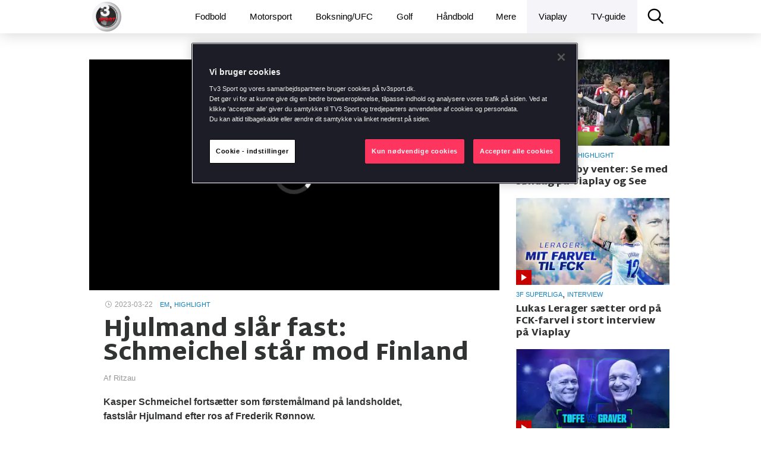

--- FILE ---
content_type: text/html; charset=utf-8
request_url: https://www.tv3sport.dk/sport/badminton/nyheder/hjulmand-slar-fast-schmeichel-star-mod-finland
body_size: 50569
content:
<!DOCTYPE html><html lang="da"><head><script src="https://cdn.cookielaw.org/scripttemplates/otSDKStub.js" data-document-language="true" type="text/javascript" data-domain-script="31983956-0083-4cb2-adf9-bcdb75c6db9b"></script><script type="text/javascript">function OptanonWrapper() </script><title data-react-helmet="true">Hjulmand slår fast: Schmeichel står mod Finland » TV3 SPORT</title><meta data-react-helmet="true" name="og:locale" content="da_DK"/><meta data-react-helmet="true" name="og:site_name" content="TV3 SPORT"/><meta data-react-helmet="true" name="apple-itunes-app" content="app-id=794930992"/><meta data-react-helmet="true" name="og:title" content="Hjulmand slår fast: Schmeichel står mod Finland"/><meta data-react-helmet="true" name="og:type" content="article"/><meta data-react-helmet="true" name="twitter:card" content="summary_large_image"/><meta data-react-helmet="true" name="og:url" content="https://www.tv3sport.dk/sport/fodbold/nyheder/hjulmand-slar-fast-schmeichel-star-mod-finland"/><meta data-react-helmet="true" name="description" content="Kasper Schmeichel fortsætter som førstemålmand på landsholdet, fastslår Hjulmand efter ros af Frederik Rønnow."/><meta data-react-helmet="true" name="og:description" content="Kasper Schmeichel fortsætter som førstemålmand på landsholdet, fastslår Hjulmand efter ros af Frederik Rønnow."/><meta data-react-helmet="true" name="og:image" content="https://i-viaplay-com.akamaized.net/viafree-prod/4ba0083/20230322-141549-L-6000x3150ma.jpg?f_crop=1&amp;width=600&amp;height=338"/><link data-react-helmet="true" rel="canonical" href="https://www.tv3sport.dk/sport/fodbold/nyheder/hjulmand-slar-fast-schmeichel-star-mod-finland"/><meta charset="utf-8"/><meta name="google-site-verification" content="m1M_uIT1jPTwoy5rC8drRb-eyRF3zxvp3F0Ijtgs5Ag"/><meta http-equiv="X-UA-Compatible" content="IE=edge"/><meta name="viewport" content="width=device-width, initial-scale=1.0, maximum-scale=1.0, user-scalable=no"/><meta content="no-referrer, strict-origin-when-cross-origin"/><link href="//players.brightcove.net/videojs-pip/1/videojs-pip.css" rel="stylesheet"/><link href="https://fonts.google.com/selection?category=Serif&amp;selection.family=Lato|PT+Serif:700|Roboto+Slab:700&amp;stylecount=4&amp;width=4" rel="stylesheet"/><link href="https://fonts.googleapis.com/css?family=Martel+Sans:400,200,300,600,700,800,900&amp;subset=latin,devanagari,latin-ext" rel="stylesheet"/><link rel="stylesheet" type="text/css" href="/assets/styles-722ee3262e3a28d2fd49.css"/><link rel="shortcut icon" href="/browsericons/dk/logo_16.ico" type="image/x-icon"/><link rel="icon" sizes="196x196" href="/browsericons/dk/web-clip-icon_new.png"/><link rel="apple-touch-icon" href="/browsericons/dk/web-clip-icon_new.png"/><script>window['__STATE__']={"events":{"windowSize":{"width":1,"height":1},"breakpoint":0,"headerHeight":56},"dataSources":{"article":[{"sportStatWidgets":[],"preamble":"Kasper Schmeichel fortsætter som førstemålmand på landsholdet, fastslår Hjulmand efter ros af Frederik Rønnow.","settings":{"enableComments":null,"publishState":"PUBLISHED","frontpageDisplaySettings":null,"hidePicturesOnStartPage":null,"autoPlayFirstVideo":true,"publishTimestamp":1679491377789,"shareOnSocialMedia":null,"language":"da","contentMarketing":null,"premiumContent":null,"hideFromNewsListing":null},"createdTimestamp":1679491380927,"id":"55d525c9-651f-4eac-a1f8-a7c55a82bdb0","text":{"body":"Det bliver Kasper Schmeichel, som vogter fodboldlandsholdets mål, når Danmark torsdag aften åbner EM-kvalifikationen med en kamp mod Finland i Parken.\n\nDet fastslår landstræner Kasper Hjulmand onsdag eftermiddag på et pressemøde forud for kampen, efter at han tidligere på ugen udtalte, at der var en reel konkurrencesituation om pladsen i målet mellem Schmeichel og Frederik Rønnow.\n\n-Der er større konkurrence, end der nogensinde har været. Det er der, fordi Frederik Rønnow har flyttet sig. Men der er ingen tvivl om, at Kasper står, og at han er vores førstemålmand, siger Kasper Hjulmand onsdag.  \n\nKasper Schmeichel har også bemærket, at Frederik Rønnow har udviklet sig og vist storspil for Union Berlin, men Schmeichel har ikke i sinde at vige pladsen i målet.\n\n-Frederik har haft en fantastisk sæson. Jeg har set mange af hans kampe, og han har stået fantastisk. Det har han også, hver eneste gang han har stået for Danmark. Han er en utroligt dygtig målmand.\n\n-Han er meget kompetent, og jeg har altid set os have en konkurrencesituation, fordi han er en dygtig målmand. Men jeg har også fokuseret på mig selv, jeg kigger aldrig mig selv over skulderen, for så kigger jeg ikke fremad.\n\n-Jeg kan kun fokusere på mine egne præstationer, og så længe jeg præsterer på det høje niveau, som jeg gør, så giver jeg mig selv den bedste mulighed for at spille, siger Schmeichel forud for sin landskamp nummer 90.\n\nMens pladsen i målet er givet mod Finland, er det uklart for offentligheden, hvem der skal spille i Danmarks bagkæde, og hvor mange spillere den skal bestå af.\n\nDet spørgsmål er kun endnu mere åbent, efter at Joachim Andersen tirsdag blev sendt hjem med en skade, uden at der blev indkaldt en erstatning.\n\nDet efterlader holdet med Andreas Christensen, Simon Kjær og Victor Nelsson som naturlige stoppere, men de kan suppleres af andre i truppen.\n\n-Vi kan lave forskellige typer af tremandsforsvar, hvis det kommer dertil. Vi kan bruge Rasmus Nissen Kristensen, som også har spillet stopper i en FA Cup-kamp, og vi har også Christian Nørgaard, som kan gå ned i bagkæden.\n\n-Hvis der sker noget i løbet af kampen mod Finland, er vi klar til at kunne hente en ny stopper ind før kampen i Kasakhstan (på søndag, red.), siger Kasper Hjulmand.\n\n\/ritzau\/"},"title":"Hjulmand slår fast: Schmeichel står mod Finland","factBoxWidgets":[],"updatedTimestamp":1679491380927,"slug":"hjulmand-slar-fast-schmeichel-star-mod-finland","socialWidgets":[],"tags":{"programType":null,"regions":["dk"],"sports":[{"en":{"name":"Football","slug":"football"},"id":"1","dk":{"name":"Fodbold","slug":"fodbold"}}],"teams":[{"en":{"name":"Denmark","slug":"denmark"},"id":"8238","dk":{"name":"Danmark","slug":"danmark"}}],"videoTypes":["highlight"],"blogs":[],"competitions":[{"en":{"name":"European Championship","slug":"european-championship"},"id":"881529","dk":{"name":"EM","slug":"em"}}],"deltatre":[],"eventDates":[],"freeTexts":["MAS","boldfri"],"podcasts":[],"contents":["text","video"],"events":[],"participants":[]},"relatedArticles":[],"polls":[],"videos":[{"data":{"duration":172,"mediaGuid":"a9m4K10uQ1nJJtcap9wx74632nOUNVNa","posterUrl":"https:\/\/i-viaplay-com.akamaized.net\/viafree-prod\/4ba0083\/20230322-141549-L-6000x3150ma.jpg","fwAssetId":"359127465","posterUrls":{"small":"https:\/\/i-viaplay-com.akamaized.net\/viafree-prod\/4ba0083\/20230322-141549-L-6000x3150ma.jpg?f_crop=1&width=100&height=56","medium":"https:\/\/i-viaplay-com.akamaized.net\/viafree-prod\/4ba0083\/20230322-141549-L-6000x3150ma.jpg?f_crop=1&width=300&height=169","large":"https:\/\/i-viaplay-com.akamaized.net\/viafree-prod\/4ba0083\/20230322-141549-L-6000x3150ma.jpg?f_crop=1&width=1000&height=563"}},"links":{"self":{"method":"GET","href":"TEMP"}}}],"pictures":[],"authors":[{"data":{"email":"netvagtonside@viasat.dk","name":"Ritzau "},"links":{"picture":{"method":"GET"}}}]}],"relatedArticles":[{"sportStatWidgets":[],"settings":{"enableComments":null,"publishState":"PUBLISHED","frontpageDisplaySettings":null,"hidePicturesOnStartPage":null,"autoPlayFirstVideo":true,"publishTimestamp":1765406801853,"shareOnSocialMedia":null,"language":"da","contentMarketing":null,"premiumContent":null,"hideFromNewsListing":null},"createdTimestamp":1765406802067,"id":"844d733a-60fb-424f-92d4-25743f39572b","text":{},"title":"Gonzalez efter sejr i Madrid: 'Tror Pep er rigtig glad'","factBoxWidgets":[],"updatedTimestamp":1765406802067,"slug":"gonzalez-efter-sejr-i-madrid-tror-pep-er-rigtig-glad","socialWidgets":[],"tags":{"programType":null,"regions":["dk"],"sports":[{"id":"football","en":{"name":"Football","slug":"football"},"se":{"name":"","slug":""}}],"teams":[{"dk":{"name":"Manchester City","slug":"manchester-city"},"en":{"name":"Manchester City","slug":"manchester-city"},"id":"manchester-city"}],"videoTypes":["interview"],"blogs":[],"competitions":[{"id":"champions-league","en":{"name":"Champions League","slug":"champions-league"},"se":{"name":"","slug":""}}],"deltatre":null,"eventDates":null,"freeTexts":["mas","autoplay","beyondlive1"],"podcasts":null,"contents":["video"],"events":[],"participants":null},"relatedArticles":null,"polls":[],"videos":[{"data":{"duration":56,"mediaGuid":"lKjoTfcujmFQn4HKoqXe4dwZ45OFR_Bq","posterUrl":"https:\/\/i-viaplay-com.akamaized.net\/viafree-prod\/a52d9ef\/thumbnail.0000001.jpg","fwAssetId":"","posterUrls":{"small":"https:\/\/i-viaplay-com.akamaized.net\/viafree-prod\/a52d9ef\/thumbnail.0000001.jpg?f_crop=1&width=100&height=56","medium":"https:\/\/i-viaplay-com.akamaized.net\/viafree-prod\/a52d9ef\/thumbnail.0000001.jpg?f_crop=1&width=300&height=169","large":"https:\/\/i-viaplay-com.akamaized.net\/viafree-prod\/a52d9ef\/thumbnail.0000001.jpg?f_crop=1&width=1000&height=563"}},"links":{"self":{"method":"GET","href":"TEMP"}}}],"pictures":[],"authors":null},{"sportStatWidgets":[],"settings":{"enableComments":null,"publishState":"PUBLISHED","frontpageDisplaySettings":null,"hidePicturesOnStartPage":null,"autoPlayFirstVideo":true,"publishTimestamp":1765406756397,"shareOnSocialMedia":null,"language":"da","contentMarketing":null,"premiumContent":null,"hideFromNewsListing":null},"createdTimestamp":1765406756714,"id":"6f10314c-1cf6-4523-9cad-910a4d692be4","text":{},"title":"Bellingham slår fast: 'Vi har de rette folk til at vende det'","factBoxWidgets":[],"updatedTimestamp":1765406756714,"slug":"bellingham-slar-fast-vi-har-de-rette-folk-til-at-vende-det","socialWidgets":[],"tags":{"programType":null,"regions":["dk"],"sports":[{"id":"football","en":{"name":"Football","slug":"football"},"se":{"name":"","slug":""}}],"teams":[{"dk":{"name":"Real Madrid","slug":"real-madrid"},"en":{"name":"Real Madrid","slug":"real-madrid"},"id":"real-madrid"}],"videoTypes":["highlight"],"blogs":[],"competitions":[{"id":"champions-league","en":{"name":"Champions League","slug":"champions-league"},"se":{"name":"","slug":""}}],"deltatre":null,"eventDates":null,"freeTexts":["mas","autoplay","beyondlive1"],"podcasts":null,"contents":["video"],"events":[],"participants":null},"relatedArticles":null,"polls":[],"videos":[{"data":{"duration":113,"mediaGuid":"U6TtJnbE9IRyRdFJQU8mZWy6T_mUOcNC","posterUrl":"https:\/\/i-viaplay-com.akamaized.net\/viafree-prod\/bbb10e9\/thumbnail.0000003.jpg","fwAssetId":"","posterUrls":{"small":"https:\/\/i-viaplay-com.akamaized.net\/viafree-prod\/bbb10e9\/thumbnail.0000003.jpg?f_crop=1&width=100&height=56","medium":"https:\/\/i-viaplay-com.akamaized.net\/viafree-prod\/bbb10e9\/thumbnail.0000003.jpg?f_crop=1&width=300&height=169","large":"https:\/\/i-viaplay-com.akamaized.net\/viafree-prod\/bbb10e9\/thumbnail.0000003.jpg?f_crop=1&width=1000&height=563"}},"links":{"self":{"method":"GET","href":"TEMP"}}}],"pictures":[],"authors":null},{"sportStatWidgets":[],"settings":{"enableComments":null,"publishState":"PUBLISHED","frontpageDisplaySettings":null,"hidePicturesOnStartPage":null,"autoPlayFirstVideo":true,"publishTimestamp":1765406513820,"shareOnSocialMedia":null,"language":"da","contentMarketing":null,"premiumContent":null,"hideFromNewsListing":null},"createdTimestamp":1765406514075,"id":"773fd796-1029-40a2-8d0b-d90478f8cf52","text":{},"title":"Xabi Alonso til Luna: 'Håber at være her til næste CL-kamp'","factBoxWidgets":[],"updatedTimestamp":1765406514075,"slug":"xabi-alonso-til-luna-haber-at-vaere-her-til-naeste-cl-kamp","socialWidgets":[],"tags":{"programType":null,"regions":["dk"],"sports":[{"id":"football","en":{"name":"Football","slug":"football"},"se":{"name":"","slug":""}}],"teams":[{"dk":{"name":"Real Madrid","slug":"real-madrid"},"en":{"name":"Real Madrid","slug":"real-madrid"},"id":"real-madrid"}],"videoTypes":["interview"],"blogs":[],"competitions":[{"id":"champions-league","en":{"name":"Champions League","slug":"champions-league"},"se":{"name":"","slug":""}}],"deltatre":null,"eventDates":null,"freeTexts":["mas","autoplay","beyondlive1"],"podcasts":null,"contents":["video"],"events":[],"participants":null},"relatedArticles":null,"polls":[],"videos":[{"data":{"duration":94,"mediaGuid":"3HacqXFhtZ2WznntYo5QhXMPu2ojJjdX","posterUrl":"https:\/\/i-viaplay-com.akamaized.net\/viafree-prod\/a556edc\/thumbnail.0000000.jpg","fwAssetId":"","posterUrls":{"small":"https:\/\/i-viaplay-com.akamaized.net\/viafree-prod\/a556edc\/thumbnail.0000000.jpg?f_crop=1&width=100&height=56","medium":"https:\/\/i-viaplay-com.akamaized.net\/viafree-prod\/a556edc\/thumbnail.0000000.jpg?f_crop=1&width=300&height=169","large":"https:\/\/i-viaplay-com.akamaized.net\/viafree-prod\/a556edc\/thumbnail.0000000.jpg?f_crop=1&width=1000&height=563"}},"links":{"self":{"method":"GET","href":"TEMP"}}}],"pictures":[],"authors":null},{"sportStatWidgets":[],"settings":{"enableComments":null,"publishState":"PUBLISHED","frontpageDisplaySettings":null,"hidePicturesOnStartPage":null,"autoPlayFirstVideo":true,"publishTimestamp":1765405069273,"shareOnSocialMedia":null,"language":"da","contentMarketing":null,"premiumContent":null,"hideFromNewsListing":null},"createdTimestamp":1765405069576,"id":"6e4e2f6d-d252-4452-ace2-0de2b0d35a9b","text":{},"title":"Benfica holder Højlund og Napoli fra fadet og tager sejr","factBoxWidgets":[],"updatedTimestamp":1765405069576,"slug":"benfica-holder-hojlund-og-napoli-fra-fadet-og-tager-sejr","socialWidgets":[],"tags":{"programType":null,"regions":["dk"],"sports":[{"id":"football","en":{"name":"Football","slug":"football"},"se":{"name":"","slug":""}}],"teams":[{"dk":{"name":"Napoli","slug":"napoli"},"en":{"name":"Napoli","slug":"napoli"},"id":"napoli"},{"dk":{"name":"Benfica","slug":"benfica"},"en":{"name":"Benfica","slug":"benfica"},"id":"benfica"}],"videoTypes":["highlight"],"blogs":[],"competitions":[{"id":"champions-league","en":{"name":"Champions League","slug":"champions-league"},"se":{"name":"","slug":""}}],"deltatre":null,"eventDates":null,"freeTexts":["mas","autoplay","beyondlive1","boldks"],"podcasts":null,"contents":["video"],"events":[],"participants":null},"relatedArticles":null,"polls":[],"videos":[{"data":{"duration":178,"mediaGuid":"CgoXOOwM6wmTMCO8n84uiffcx2WcHlrZ","posterUrl":"https:\/\/i-viaplay-com.akamaized.net\/viafree-prod\/b41ccde\/20251210-230326-2-3406x1913ma.jpg","fwAssetId":"","posterUrls":{"small":"https:\/\/i-viaplay-com.akamaized.net\/viafree-prod\/b41ccde\/20251210-230326-2-3406x1913ma.jpg?f_crop=1&width=100&height=56","medium":"https:\/\/i-viaplay-com.akamaized.net\/viafree-prod\/b41ccde\/20251210-230326-2-3406x1913ma.jpg?f_crop=1&width=300&height=169","large":"https:\/\/i-viaplay-com.akamaized.net\/viafree-prod\/b41ccde\/20251210-230326-2-3406x1913ma.jpg?f_crop=1&width=1000&height=563"}},"links":{"self":{"method":"GET","href":"TEMP"}}}],"pictures":[],"authors":null},{"sportStatWidgets":[],"settings":{"enableComments":null,"publishState":"PUBLISHED","frontpageDisplaySettings":null,"hidePicturesOnStartPage":null,"autoPlayFirstVideo":true,"publishTimestamp":1765405029336,"shareOnSocialMedia":null,"language":"da","contentMarketing":null,"premiumContent":null,"hideFromNewsListing":null},"createdTimestamp":1765405029629,"id":"a9af6edd-28b8-4bcd-a0e1-731c567c8e67","text":{},"title":"Bodø\/Glimt henter flot point i Dortmund","factBoxWidgets":[],"updatedTimestamp":1765405029629,"slug":"bodo-glimt-henter-flot-point-i-dortmund","socialWidgets":[],"tags":{"programType":null,"regions":["dk"],"sports":[{"id":"football","en":{"name":"Football","slug":"football"},"se":{"name":"","slug":""}}],"teams":[{"dk":{"name":"Bodø \/ Glimt","slug":"bodo-glimt"},"en":{"name":"Bodø \/ Glimt","slug":"bodo-glimt"},"id":"bodo-glimt"},{"dk":{"name":"Borussia Dortmund","slug":"borussia-dortmund"},"en":{"name":"Borussia Dortmund","slug":"borussia-dortmund"},"id":"borussia-dortmund"}],"videoTypes":["highlight"],"blogs":[],"competitions":[{"id":"champions-league","en":{"name":"Champions League","slug":"champions-league"},"se":{"name":"","slug":""}}],"deltatre":null,"eventDates":null,"freeTexts":["mas","autoplay","beyondlive1","boldks"],"podcasts":null,"contents":["video"],"events":[],"participants":null},"relatedArticles":null,"polls":[],"videos":[{"data":{"duration":179,"mediaGuid":"3qhdIkA_c90OAM52j0y4GSFs1WgFXfEn","posterUrl":"https:\/\/i-viaplay-com.akamaized.net\/viafree-prod\/0090413\/20251210-223814-3-2993x1682ma.jpg","fwAssetId":"","posterUrls":{"small":"https:\/\/i-viaplay-com.akamaized.net\/viafree-prod\/0090413\/20251210-223814-3-2993x1682ma.jpg?f_crop=1&width=100&height=56","medium":"https:\/\/i-viaplay-com.akamaized.net\/viafree-prod\/0090413\/20251210-223814-3-2993x1682ma.jpg?f_crop=1&width=300&height=169","large":"https:\/\/i-viaplay-com.akamaized.net\/viafree-prod\/0090413\/20251210-223814-3-2993x1682ma.jpg?f_crop=1&width=1000&height=563"}},"links":{"self":{"method":"GET","href":"TEMP"}}}],"pictures":[],"authors":null},{"sportStatWidgets":[],"settings":{"enableComments":null,"publishState":"PUBLISHED","frontpageDisplaySettings":null,"hidePicturesOnStartPage":null,"autoPlayFirstVideo":true,"publishTimestamp":1765404999802,"shareOnSocialMedia":null,"language":"da","contentMarketing":null,"premiumContent":null,"hideFromNewsListing":null},"createdTimestamp":1765405000072,"id":"067a3f65-3ab4-441c-aa2d-4b82e3212fbb","text":{},"title":"Drømmemål sikrer Arsenal let sejr i Brügge","factBoxWidgets":[],"updatedTimestamp":1765405000072,"slug":"drommemal-sikrer-arsenal-let-sejr-i-brugge","socialWidgets":[],"tags":{"programType":null,"regions":["dk"],"sports":[{"id":"football","en":{"name":"Football","slug":"football"},"se":{"name":"","slug":""}}],"teams":[{"dk":{"name":"Arsenal","slug":"arsenal"},"en":{"name":"Arsenal","slug":"arsenal"},"id":"arsenal"},{"dk":{"name":"Club Brugge","slug":"club-brugge"},"en":{"name":"Club Brugge","slug":"club-brugge"},"id":"club-brugge"}],"videoTypes":["highlight"],"blogs":[],"competitions":[{"id":"champions-league","en":{"name":"Champions League","slug":"champions-league"},"se":{"name":"","slug":""}}],"deltatre":null,"eventDates":null,"freeTexts":["mas","autoplay","beyondlive1","boldks"],"podcasts":null,"contents":["video"],"events":[],"participants":null},"relatedArticles":null,"polls":[],"videos":[{"data":{"duration":209,"mediaGuid":"k8H5CpM3oYJjOeRFC6twtTx8ZQAOxSg_","posterUrl":"https:\/\/i-viaplay-com.akamaized.net\/viafree-prod\/02c13eb\/251210_arsenal.jpg","fwAssetId":"","posterUrls":{"small":"https:\/\/i-viaplay-com.akamaized.net\/viafree-prod\/02c13eb\/251210_arsenal.jpg?f_crop=1&width=100&height=56","medium":"https:\/\/i-viaplay-com.akamaized.net\/viafree-prod\/02c13eb\/251210_arsenal.jpg?f_crop=1&width=300&height=169","large":"https:\/\/i-viaplay-com.akamaized.net\/viafree-prod\/02c13eb\/251210_arsenal.jpg?f_crop=1&width=1000&height=563"}},"links":{"self":{"method":"GET","href":"TEMP"}}}],"pictures":[],"authors":null},{"sportStatWidgets":[],"settings":{"enableComments":null,"publishState":"PUBLISHED","frontpageDisplaySettings":null,"hidePicturesOnStartPage":null,"autoPlayFirstVideo":true,"publishTimestamp":1765404845223,"shareOnSocialMedia":null,"language":"da","contentMarketing":null,"premiumContent":null,"hideFromNewsListing":null},"createdTimestamp":1765404845535,"id":"3204ce27-c81d-4a14-8b93-3e88181ffaf9","text":{},"title":"Leverkusen redder point i Hjulmands fravær","factBoxWidgets":[],"updatedTimestamp":1765404845535,"slug":"leverkusen-redder-point-i-hjulmands-fravaer","socialWidgets":[],"tags":{"programType":null,"regions":["dk"],"sports":[{"id":"football","en":{"name":"Football","slug":"football"},"se":{"name":"","slug":""}}],"teams":[{"dk":{"name":"Bayer Leverkusen","slug":"bayer-leverkusen"},"en":{"name":"Bayer Leverkusen","slug":"bayer-leverkusen"},"id":"bayer-leverkusen"},{"dk":{"name":"Newcastle United","slug":"newcastle-united"},"en":{"name":"Newcastle United","slug":"newcastle-united"},"id":"newcastle-united"}],"videoTypes":["highlight"],"blogs":[],"competitions":[{"id":"champions-league","en":{"name":"Champions League","slug":"champions-league"},"se":{"name":"","slug":""}}],"deltatre":null,"eventDates":null,"freeTexts":["mas","autoplay","beyondlive1","boldks"],"podcasts":null,"contents":["text","video"],"events":[],"participants":null},"relatedArticles":null,"polls":[],"videos":[{"data":{"duration":240,"mediaGuid":"dzOB7AbHmzsicgBBPtKYLWYFr4mxPvfn","posterUrl":"https:\/\/i-viaplay-com.akamaized.net\/viafree-prod\/755eeec\/20251210-223858-1-2519x1416ma.jpg","fwAssetId":"","posterUrls":{"small":"https:\/\/i-viaplay-com.akamaized.net\/viafree-prod\/755eeec\/20251210-223858-1-2519x1416ma.jpg?f_crop=1&width=100&height=56","medium":"https:\/\/i-viaplay-com.akamaized.net\/viafree-prod\/755eeec\/20251210-223858-1-2519x1416ma.jpg?f_crop=1&width=300&height=169","large":"https:\/\/i-viaplay-com.akamaized.net\/viafree-prod\/755eeec\/20251210-223858-1-2519x1416ma.jpg?f_crop=1&width=1000&height=563"}},"links":{"self":{"method":"GET","href":"TEMP"}}}],"pictures":[],"authors":null},{"sportStatWidgets":[],"settings":{"enableComments":null,"publishState":"PUBLISHED","frontpageDisplaySettings":null,"hidePicturesOnStartPage":null,"autoPlayFirstVideo":true,"publishTimestamp":1765404723975,"shareOnSocialMedia":null,"language":"da","contentMarketing":null,"premiumContent":null,"hideFromNewsListing":null},"createdTimestamp":1765404724276,"id":"03c011f9-aecd-451a-99a3-9e5c507c44df","text":{},"title":"Farvel til Alonso? Real Madrid taber til Manchester City","factBoxWidgets":[],"updatedTimestamp":1765404724276,"slug":"farvel-til-alonso-real-madrid-taber-til-manchester-city","socialWidgets":[],"tags":{"programType":null,"regions":["dk"],"sports":[{"id":"football","en":{"name":"Football","slug":"football"},"se":{"name":"","slug":""}}],"teams":[{"dk":{"name":"Real Madrid","slug":"real-madrid"},"en":{"name":"Real Madrid","slug":"real-madrid"},"id":"real-madrid"},{"dk":{"name":"Manchester City","slug":"manchester-city"},"en":{"name":"Manchester City","slug":"manchester-city"},"id":"manchester-city"}],"videoTypes":["highlight"],"blogs":[],"competitions":[{"id":"champions-league","en":{"name":"Champions League","slug":"champions-league"},"se":{"name":"","slug":""}}],"deltatre":null,"eventDates":null,"freeTexts":["mas","autoplay","beyondlive1","boldks"],"podcasts":null,"contents":["text","video"],"events":[],"participants":null},"relatedArticles":null,"polls":[],"videos":[{"data":{"duration":238,"mediaGuid":"tdCn_shRA4RMxTQdQ1xVrm4FME1_yq9T","posterUrl":"https:\/\/i-viaplay-com.akamaized.net\/viafree-prod\/755eeec\/20251210-223858-1-2519x1416ma.jpg","fwAssetId":"","posterUrls":{"small":"https:\/\/i-viaplay-com.akamaized.net\/viafree-prod\/755eeec\/20251210-223858-1-2519x1416ma.jpg?f_crop=1&width=100&height=56","medium":"https:\/\/i-viaplay-com.akamaized.net\/viafree-prod\/755eeec\/20251210-223858-1-2519x1416ma.jpg?f_crop=1&width=300&height=169","large":"https:\/\/i-viaplay-com.akamaized.net\/viafree-prod\/755eeec\/20251210-223858-1-2519x1416ma.jpg?f_crop=1&width=1000&height=563"}},"links":{"self":{"method":"GET","href":"TEMP"}}}],"pictures":[],"authors":null},{"sportStatWidgets":[],"settings":{"enableComments":null,"publishState":"PUBLISHED","frontpageDisplaySettings":null,"hidePicturesOnStartPage":null,"autoPlayFirstVideo":true,"publishTimestamp":1765404473958,"shareOnSocialMedia":null,"language":"da","contentMarketing":null,"premiumContent":null,"hideFromNewsListing":null},"createdTimestamp":1765404474202,"id":"c1e48a80-e8a2-4ba1-884d-6bb6a45bd725","text":{},"title":"Juventus besejrer cypriotiske Pafos","factBoxWidgets":[],"updatedTimestamp":1765404474202,"slug":"juventus-besejrer-cypriotiske-pafos","socialWidgets":[],"tags":{"programType":null,"regions":["dk"],"sports":[{"id":"football","en":{"name":"Football","slug":"football"},"se":{"name":"","slug":""}}],"teams":[{"dk":{"name":"Juventus","slug":"juventus"},"en":{"name":"Juventus","slug":"juventus"},"id":"juventus"},{"dk":{"name":"Pafos","slug":"pafos"},"en":{"name":"Pafos","slug":"pafos"},"id":"pafos"}],"videoTypes":["highlight"],"blogs":[],"competitions":[{"id":"champions-league","en":{"name":"Champions League","slug":"champions-league"},"se":{"name":"","slug":""}}],"deltatre":null,"eventDates":null,"freeTexts":["mas","autoplay","beyondlive1","boldks"],"podcasts":null,"contents":["video"],"events":[],"participants":null},"relatedArticles":null,"polls":[],"videos":[{"data":{"duration":180,"mediaGuid":"6WQRPpe2jSU6opswkreZcOPF_B2VX9Ax","posterUrl":"https:\/\/i-viaplay-com.akamaized.net\/viafree-prod\/95652c7\/20251210-225202-4-2980x1678ma.jpg","fwAssetId":"","posterUrls":{"small":"https:\/\/i-viaplay-com.akamaized.net\/viafree-prod\/95652c7\/20251210-225202-4-2980x1678ma.jpg?f_crop=1&width=100&height=56","medium":"https:\/\/i-viaplay-com.akamaized.net\/viafree-prod\/95652c7\/20251210-225202-4-2980x1678ma.jpg?f_crop=1&width=300&height=169","large":"https:\/\/i-viaplay-com.akamaized.net\/viafree-prod\/95652c7\/20251210-225202-4-2980x1678ma.jpg?f_crop=1&width=1000&height=563"}},"links":{"self":{"method":"GET","href":"TEMP"}}}],"pictures":[],"authors":null},{"sportStatWidgets":[],"settings":{"enableComments":null,"publishState":"PUBLISHED","frontpageDisplaySettings":null,"hidePicturesOnStartPage":null,"autoPlayFirstVideo":true,"publishTimestamp":1765400802980,"shareOnSocialMedia":null,"language":"da","contentMarketing":null,"premiumContent":null,"hideFromNewsListing":null},"createdTimestamp":1765400803233,"id":"04b5823f-de37-43e5-aed8-4bd42b40df19","text":{},"title":"Drama i Madrid: City foran 2-1 ved pausen","factBoxWidgets":[],"updatedTimestamp":1765400803233,"slug":"drama-i-madrid-city-foran-2-1-ved-pausen","socialWidgets":[],"tags":{"programType":null,"regions":["dk"],"sports":[{"id":"football","en":{"name":"Football","slug":"football"},"se":{"name":"","slug":""}}],"teams":[{"dk":{"name":"Real Madrid","slug":"real-madrid"},"en":{"name":"Real Madrid","slug":"real-madrid"},"id":"real-madrid"},{"dk":{"name":"Manchester City","slug":"manchester-city"},"en":{"name":"Manchester City","slug":"manchester-city"},"id":"manchester-city"}],"videoTypes":["highlight"],"blogs":[],"competitions":[{"id":"champions-league","en":{"name":"Champions League","slug":"champions-league"},"se":{"name":"","slug":""}}],"deltatre":null,"eventDates":null,"freeTexts":["mas","autoplay","beyondlive1"],"podcasts":null,"contents":["video"],"events":[],"participants":null},"relatedArticles":null,"polls":[],"videos":[{"data":{"duration":75,"mediaGuid":"jBlWHMZmlXSIJA599YriuNcJiHxnogi8","posterUrl":"https:\/\/i-viaplay-com.akamaized.net\/viafree-prod\/de05eb8\/20251210-215126-4-2996x1684ma.jpg","fwAssetId":"","posterUrls":{"small":"https:\/\/i-viaplay-com.akamaized.net\/viafree-prod\/de05eb8\/20251210-215126-4-2996x1684ma.jpg?f_crop=1&width=100&height=56","medium":"https:\/\/i-viaplay-com.akamaized.net\/viafree-prod\/de05eb8\/20251210-215126-4-2996x1684ma.jpg?f_crop=1&width=300&height=169","large":"https:\/\/i-viaplay-com.akamaized.net\/viafree-prod\/de05eb8\/20251210-215126-4-2996x1684ma.jpg?f_crop=1&width=1000&height=563"}},"links":{"self":{"method":"GET","href":"TEMP"}}}],"pictures":[],"authors":null},{"sportStatWidgets":[],"settings":{"enableComments":null,"publishState":"PUBLISHED","frontpageDisplaySettings":null,"hidePicturesOnStartPage":null,"autoPlayFirstVideo":true,"publishTimestamp":1765400528300,"shareOnSocialMedia":null,"language":"da","contentMarketing":null,"premiumContent":null,"hideFromNewsListing":null},"createdTimestamp":1765400528618,"id":"3d7a636c-0f07-4dd0-bfba-351a49cee642","text":{},"title":"Achouri efter mål og sejr: 'En aften vi altid vil huske'","factBoxWidgets":[],"updatedTimestamp":1765400528618,"slug":"achouri-efter-mal-og-sejr-en-aften-vi-altid-vil-huske","socialWidgets":[],"tags":{"programType":null,"regions":["dk"],"sports":[{"id":"football","en":{"name":"Football","slug":"football"},"se":{"name":"","slug":""}}],"teams":[{"dk":{"name":"FC København","slug":"fc-copenhagen"},"en":{"name":"FC København","slug":"fc-copenhagen"},"id":"fc-copenhagen"}],"videoTypes":["interview"],"blogs":[],"competitions":[{"id":"champions-league","en":{"name":"Champions League","slug":"champions-league"},"se":{"name":"","slug":""}}],"deltatre":null,"eventDates":null,"freeTexts":["mas","autoplay","beyondlive1"],"podcasts":null,"contents":["video"],"events":[],"participants":null},"relatedArticles":null,"polls":[],"videos":[{"data":{"duration":167,"mediaGuid":"qX21Qo12WF0k4EztZcuXioKIlI0bPrJ_","posterUrl":"https:\/\/i-viaplay-com.akamaized.net\/viafree-prod\/d7fc278\/thumbnail.0000002.jpg","fwAssetId":"","posterUrls":{"small":"https:\/\/i-viaplay-com.akamaized.net\/viafree-prod\/d7fc278\/thumbnail.0000002.jpg?f_crop=1&width=100&height=56","medium":"https:\/\/i-viaplay-com.akamaized.net\/viafree-prod\/d7fc278\/thumbnail.0000002.jpg?f_crop=1&width=300&height=169","large":"https:\/\/i-viaplay-com.akamaized.net\/viafree-prod\/d7fc278\/thumbnail.0000002.jpg?f_crop=1&width=1000&height=563"}},"links":{"self":{"method":"GET","href":"TEMP"}}}],"pictures":[],"authors":null},{"sportStatWidgets":[],"settings":{"enableComments":null,"publishState":"PUBLISHED","frontpageDisplaySettings":null,"hidePicturesOnStartPage":null,"autoPlayFirstVideo":true,"publishTimestamp":1765400317716,"shareOnSocialMedia":null,"language":"da","contentMarketing":null,"premiumContent":null,"hideFromNewsListing":null},"createdTimestamp":1765400318031,"id":"8569a27a-e71c-4219-b1e2-29040185dc2f","text":{},"title":"Clem om sejr: 'Rykker sammen når der er mest brug for det'","factBoxWidgets":[],"updatedTimestamp":1765400318031,"slug":"clem-om-sejr-rykker-sammen-nar-der-er-mest-brug-for-det","socialWidgets":[],"tags":{"programType":null,"regions":["dk"],"sports":[{"id":"football","en":{"name":"Football","slug":"football"},"se":{"name":"","slug":""}}],"teams":[{"dk":{"name":"FC København","slug":"fc-copenhagen"},"en":{"name":"FC København","slug":"fc-copenhagen"},"id":"fc-copenhagen"}],"videoTypes":["interview"],"blogs":[],"competitions":[{"id":"champions-league","en":{"name":"Champions League","slug":"champions-league"},"se":{"name":"","slug":""}}],"deltatre":null,"eventDates":null,"freeTexts":["mas","autoplay","beyondlive1"],"podcasts":null,"contents":["video"],"events":[],"participants":null},"relatedArticles":null,"polls":[],"videos":[{"data":{"duration":225,"mediaGuid":"miyaXXUWpq8dnokn5Dxhx9CdHkQoXJ9W","posterUrl":"https:\/\/i-viaplay-com.akamaized.net\/viafree-prod\/42d9b18\/thumbnail.0000006.jpg","fwAssetId":"","posterUrls":{"small":"https:\/\/i-viaplay-com.akamaized.net\/viafree-prod\/42d9b18\/thumbnail.0000006.jpg?f_crop=1&width=100&height=56","medium":"https:\/\/i-viaplay-com.akamaized.net\/viafree-prod\/42d9b18\/thumbnail.0000006.jpg?f_crop=1&width=300&height=169","large":"https:\/\/i-viaplay-com.akamaized.net\/viafree-prod\/42d9b18\/thumbnail.0000006.jpg?f_crop=1&width=1000&height=563"}},"links":{"self":{"method":"GET","href":"TEMP"}}}],"pictures":[],"authors":null},{"sportStatWidgets":[],"settings":{"enableComments":null,"publishState":"PUBLISHED","frontpageDisplaySettings":null,"hidePicturesOnStartPage":null,"autoPlayFirstVideo":true,"publishTimestamp":1765400156580,"shareOnSocialMedia":null,"language":"da","contentMarketing":null,"premiumContent":null,"hideFromNewsListing":null},"createdTimestamp":1765400156872,"id":"4b34b84e-4be9-4510-9992-b01c3b604637","text":{},"title":"Larsson: 'Meget stolt af drengene i dag'","factBoxWidgets":[],"updatedTimestamp":1765400156872,"slug":"larsson-meget-stolt-af-drengene-i-dag","socialWidgets":[],"tags":{"programType":null,"regions":["dk"],"sports":[{"id":"football","en":{"name":"Football","slug":"football"},"se":{"name":"","slug":""}}],"teams":[{"dk":{"name":"FC København","slug":"fc-copenhagen"},"en":{"name":"FC København","slug":"fc-copenhagen"},"id":"fc-copenhagen"}],"videoTypes":["interview"],"blogs":[],"competitions":[{"id":"champions-league","en":{"name":"Champions League","slug":"champions-league"},"se":{"name":"","slug":""}}],"deltatre":null,"eventDates":null,"freeTexts":["mas","autoplay","beyondlive1"],"podcasts":null,"contents":["video"],"events":[],"participants":null},"relatedArticles":null,"polls":[],"videos":[{"data":{"duration":140,"mediaGuid":"ydZDHxmnDQnBuPPL2dER5Lc9SksSxrjm","posterUrl":"https:\/\/i-viaplay-com.akamaized.net\/viafree-prod\/6bcca77\/thumbnail.0000002.jpg","fwAssetId":"","posterUrls":{"small":"https:\/\/i-viaplay-com.akamaized.net\/viafree-prod\/6bcca77\/thumbnail.0000002.jpg?f_crop=1&width=100&height=56","medium":"https:\/\/i-viaplay-com.akamaized.net\/viafree-prod\/6bcca77\/thumbnail.0000002.jpg?f_crop=1&width=300&height=169","large":"https:\/\/i-viaplay-com.akamaized.net\/viafree-prod\/6bcca77\/thumbnail.0000002.jpg?f_crop=1&width=1000&height=563"}},"links":{"self":{"method":"GET","href":"TEMP"}}}],"pictures":[],"authors":null},{"sportStatWidgets":[],"settings":{"enableComments":null,"publishState":"PUBLISHED","frontpageDisplaySettings":null,"hidePicturesOnStartPage":null,"autoPlayFirstVideo":true,"publishTimestamp":1765399928507,"shareOnSocialMedia":null,"language":"da","contentMarketing":null,"premiumContent":null,"hideFromNewsListing":null},"createdTimestamp":1765399928738,"id":"9915201c-36ba-4605-a467-99cdaf59a4a5","text":{},"title":"'En fantastisk præstation' - Elyounoussi roser holdet og Cornelius","factBoxWidgets":[],"updatedTimestamp":1765399928738,"slug":"en-fantastisk-praestation-elyounoussi-roser-holdet-og-cornelius","socialWidgets":[],"tags":{"programType":null,"regions":["dk"],"sports":[{"id":"football","en":{"name":"Football","slug":"football"},"se":{"name":"","slug":""}}],"teams":[{"dk":{"name":"FC København","slug":"fc-copenhagen"},"en":{"name":"FC København","slug":"fc-copenhagen"},"id":"fc-copenhagen"}],"videoTypes":["interview"],"blogs":[],"competitions":[{"id":"champions-league","en":{"name":"Champions League","slug":"champions-league"},"se":{"name":"","slug":""}}],"deltatre":null,"eventDates":null,"freeTexts":["mas","autoplay","beyondlive1"],"podcasts":null,"contents":["video"],"events":[],"participants":null},"relatedArticles":null,"polls":[],"videos":[{"data":{"duration":254,"mediaGuid":"ykGQwQfLuSyFZoz6X7MZfxtxJ_Fdmr6J","posterUrl":"https:\/\/i-viaplay-com.akamaized.net\/viafree-prod\/3e0c5e6\/thumbnail.0000008.jpg","fwAssetId":"","posterUrls":{"small":"https:\/\/i-viaplay-com.akamaized.net\/viafree-prod\/3e0c5e6\/thumbnail.0000008.jpg?f_crop=1&width=100&height=56","medium":"https:\/\/i-viaplay-com.akamaized.net\/viafree-prod\/3e0c5e6\/thumbnail.0000008.jpg?f_crop=1&width=300&height=169","large":"https:\/\/i-viaplay-com.akamaized.net\/viafree-prod\/3e0c5e6\/thumbnail.0000008.jpg?f_crop=1&width=1000&height=563"}},"links":{"self":{"method":"GET","href":"TEMP"}}}],"pictures":[],"authors":null},{"sportStatWidgets":[],"settings":{"enableComments":null,"publishState":"PUBLISHED","frontpageDisplaySettings":null,"hidePicturesOnStartPage":null,"autoPlayFirstVideo":true,"publishTimestamp":1765399635634,"shareOnSocialMedia":null,"language":"da","contentMarketing":null,"premiumContent":null,"hideFromNewsListing":null},"createdTimestamp":1765399635960,"id":"30868561-573a-4a7e-b045-f089837a5e7c","text":{},"title":"Lettet Delaney: 'Har sukket efter det her'","factBoxWidgets":[],"updatedTimestamp":1765399635960,"slug":"lettet-delaney-har-sukket-efter-det-her","socialWidgets":[],"tags":{"programType":null,"regions":["dk"],"sports":[{"id":"football","en":{"name":"Football","slug":"football"},"se":{"name":"","slug":""}}],"teams":[{"dk":{"name":"FC København","slug":"fc-copenhagen"},"en":{"name":"FC København","slug":"fc-copenhagen"},"id":"fc-copenhagen"}],"videoTypes":["interview"],"blogs":[],"competitions":[{"id":"champions-league","en":{"name":"Champions League","slug":"champions-league"},"se":{"name":"","slug":""}}],"deltatre":null,"eventDates":null,"freeTexts":["mas","autoplay","beyondlive1"],"podcasts":null,"contents":["video"],"events":[],"participants":null},"relatedArticles":null,"polls":[],"videos":[{"data":{"duration":180,"mediaGuid":"hd_9BtuoiynFzjWaqGqGkWZsfRO2Xg2c","posterUrl":"https:\/\/i-viaplay-com.akamaized.net\/viafree-prod\/99b84ff\/thumbnail.0000004.jpg","fwAssetId":"","posterUrls":{"small":"https:\/\/i-viaplay-com.akamaized.net\/viafree-prod\/99b84ff\/thumbnail.0000004.jpg?f_crop=1&width=100&height=56","medium":"https:\/\/i-viaplay-com.akamaized.net\/viafree-prod\/99b84ff\/thumbnail.0000004.jpg?f_crop=1&width=300&height=169","large":"https:\/\/i-viaplay-com.akamaized.net\/viafree-prod\/99b84ff\/thumbnail.0000004.jpg?f_crop=1&width=1000&height=563"}},"links":{"self":{"method":"GET","href":"TEMP"}}}],"pictures":[],"authors":null},{"sportStatWidgets":[],"settings":{"enableComments":null,"publishState":"PUBLISHED","frontpageDisplaySettings":null,"hidePicturesOnStartPage":null,"autoPlayFirstVideo":true,"publishTimestamp":1765398974163,"shareOnSocialMedia":null,"language":"da","contentMarketing":null,"premiumContent":null,"hideFromNewsListing":null},"createdTimestamp":1765398974471,"id":"d0fd34ff-c970-42ab-9f64-3009aeeaf966","text":{},"title":"Drømmemål fra Madueke: Høvler Arsenal foran i Brügge","factBoxWidgets":[],"updatedTimestamp":1765398974471,"slug":"drommemal-fra-madueke-hovler-arsenal-foran-i-brugge","socialWidgets":[],"tags":{"programType":null,"regions":["dk"],"sports":[{"id":"football","en":{"name":"Football","slug":"football"},"se":{"name":"","slug":""}}],"teams":[{"dk":{"name":"Arsenal","slug":"arsenal"},"en":{"name":"Arsenal","slug":"arsenal"},"id":"arsenal"},{"dk":{"name":"Club Brugge","slug":"club-brugge"},"en":{"name":"Club Brugge","slug":"club-brugge"},"id":"club-brugge"}],"videoTypes":["goals"],"blogs":[],"competitions":[{"id":"champions-league","en":{"name":"Champions League","slug":"champions-league"},"se":{"name":"","slug":""}}],"deltatre":null,"eventDates":null,"freeTexts":["mas","autoplay","beyondlive1","0-1"],"podcasts":null,"contents":["video"],"events":[],"participants":null},"relatedArticles":null,"polls":[],"videos":[{"data":{"duration":91,"mediaGuid":"OvxZ_EoYd_otBYNpdu1CkkCWNiw0N0Kl","posterUrl":"https:\/\/i-viaplay-com.akamaized.net\/viafree-prod\/9554794\/DKPICS101225_8.png","fwAssetId":"","posterUrls":{"small":"https:\/\/i-viaplay-com.akamaized.net\/viafree-prod\/9554794\/DKPICS101225_8.png?f_crop=1&width=100&height=56","medium":"https:\/\/i-viaplay-com.akamaized.net\/viafree-prod\/9554794\/DKPICS101225_8.png?f_crop=1&width=300&height=169","large":"https:\/\/i-viaplay-com.akamaized.net\/viafree-prod\/9554794\/DKPICS101225_8.png?f_crop=1&width=1000&height=563"}},"links":{"self":{"method":"GET","href":"TEMP"}}}],"pictures":[],"authors":null},{"sportStatWidgets":[],"settings":{"enableComments":null,"publishState":"PUBLISHED","frontpageDisplaySettings":null,"hidePicturesOnStartPage":null,"autoPlayFirstVideo":true,"publishTimestamp":1765398680232,"shareOnSocialMedia":null,"language":"da","contentMarketing":null,"premiumContent":null,"hideFromNewsListing":null},"createdTimestamp":1765398680520,"id":"55b53b07-b5ae-440f-87df-447af5eec63c","text":{},"title":"Højlund og Napoli bagud hos Benfica","factBoxWidgets":[],"updatedTimestamp":1765398680520,"slug":"hojlund-og-napoli-bagud-hos-benfica","socialWidgets":[],"tags":{"programType":null,"regions":["dk"],"sports":[{"id":"football","en":{"name":"Football","slug":"football"},"se":{"name":"","slug":""}}],"teams":[{"dk":{"name":"Benfica","slug":"benfica"},"en":{"name":"Benfica","slug":"benfica"},"id":"benfica"},{"dk":{"name":"Napoli","slug":"napoli"},"en":{"name":"Napoli","slug":"napoli"},"id":"napoli"}],"videoTypes":["goals"],"blogs":[],"competitions":[{"id":"champions-league","en":{"name":"Champions League","slug":"champions-league"},"se":{"name":"","slug":""}}],"deltatre":null,"eventDates":null,"freeTexts":["mas","autoplay"],"podcasts":null,"contents":["video"],"events":[],"participants":null},"relatedArticles":null,"polls":[],"videos":[{"data":{"duration":84,"mediaGuid":"NyQjCmaX4HUqdmCOn_zvQ3rjus_n0wZo","posterUrl":"https:\/\/i-viaplay-com.akamaized.net\/viafree-prod\/37c0e63\/thumbnail.0000002.jpg","fwAssetId":"","posterUrls":{"small":"https:\/\/i-viaplay-com.akamaized.net\/viafree-prod\/37c0e63\/thumbnail.0000002.jpg?f_crop=1&width=100&height=56","medium":"https:\/\/i-viaplay-com.akamaized.net\/viafree-prod\/37c0e63\/thumbnail.0000002.jpg?f_crop=1&width=300&height=169","large":"https:\/\/i-viaplay-com.akamaized.net\/viafree-prod\/37c0e63\/thumbnail.0000002.jpg?f_crop=1&width=1000&height=563"}},"links":{"self":{"method":"GET","href":"TEMP"}}}],"pictures":[],"authors":null},{"sportStatWidgets":[],"settings":{"enableComments":null,"publishState":"PUBLISHED","frontpageDisplaySettings":null,"hidePicturesOnStartPage":null,"autoPlayFirstVideo":true,"publishTimestamp":1765398415311,"shareOnSocialMedia":null,"language":"da","contentMarketing":null,"premiumContent":null,"hideFromNewsListing":null},"createdTimestamp":1765398415621,"id":"b3aa7536-d3bc-4ebb-a31b-5f1881c09937","text":{},"title":"Neestrup efter sejr: 'Et CL til topkarakter'","factBoxWidgets":[],"updatedTimestamp":1765398415621,"slug":"neestrup-efter-sejr-et-cl-til-topkarakter","socialWidgets":[],"tags":{"programType":null,"regions":["dk"],"sports":[{"id":"football","en":{"name":"Football","slug":"football"},"se":{"name":"","slug":""}}],"teams":[{"dk":{"name":"FC København","slug":"fc-copenhagen"},"en":{"name":"FC København","slug":"fc-copenhagen"},"id":"fc-copenhagen"}],"videoTypes":["interview"],"blogs":[],"competitions":[{"id":"champions-league","en":{"name":"Champions League","slug":"champions-league"},"se":{"name":"","slug":""}}],"deltatre":null,"eventDates":null,"freeTexts":["mas","autoplay","beyondlive1"],"podcasts":null,"contents":["video"],"events":[],"participants":null},"relatedArticles":null,"polls":[],"videos":[{"data":{"duration":473,"mediaGuid":"2Xlh5209QKrpVaUG1i1Ux7rxM2oJJ704","posterUrl":"https:\/\/i-viaplay-com.akamaized.net\/viafree-prod\/3113104\/DKPICS101225_7.png","fwAssetId":"","posterUrls":{"small":"https:\/\/i-viaplay-com.akamaized.net\/viafree-prod\/3113104\/DKPICS101225_7.png?f_crop=1&width=100&height=56","medium":"https:\/\/i-viaplay-com.akamaized.net\/viafree-prod\/3113104\/DKPICS101225_7.png?f_crop=1&width=300&height=169","large":"https:\/\/i-viaplay-com.akamaized.net\/viafree-prod\/3113104\/DKPICS101225_7.png?f_crop=1&width=1000&height=563"}},"links":{"self":{"method":"GET","href":"TEMP"}}}],"pictures":[],"authors":null},{"sportStatWidgets":[],"settings":{"enableComments":null,"publishState":"PUBLISHED","frontpageDisplaySettings":null,"hidePicturesOnStartPage":null,"autoPlayFirstVideo":true,"publishTimestamp":1765398334255,"shareOnSocialMedia":null,"language":"da","contentMarketing":null,"premiumContent":null,"hideFromNewsListing":null},"createdTimestamp":1765398334506,"id":"83d1fbae-cfd3-4d67-88b7-446f73df435b","text":{},"title":"Leverkusen foran mod Newcastle","factBoxWidgets":[],"updatedTimestamp":1765398334506,"slug":"leverkusen-foran-mod-newcastle","socialWidgets":[],"tags":{"programType":null,"regions":["dk"],"sports":[{"id":"football","en":{"name":"Football","slug":"football"},"se":{"name":"","slug":""}}],"teams":[{"dk":{"name":"Newcastle United","slug":"newcastle-united"},"en":{"name":"Newcastle United","slug":"newcastle-united"},"id":"newcastle-united"},{"dk":{"name":"Bayer Leverkusen","slug":"bayer-leverkusen"},"en":{"name":"Bayer Leverkusen","slug":"bayer-leverkusen"},"id":"bayer-leverkusen"}],"videoTypes":["goals"],"blogs":[],"competitions":[{"id":"champions-league","en":{"name":"Champions League","slug":"champions-league"},"se":{"name":"","slug":""}}],"deltatre":null,"eventDates":null,"freeTexts":["mas","autoplay"],"podcasts":null,"contents":["video"],"events":[],"participants":null},"relatedArticles":null,"polls":[],"videos":[{"data":{"duration":68,"mediaGuid":"OKdNz5Tg8QVU8HGqBcjA63Kn2E0Cvons","posterUrl":"https:\/\/i-viaplay-com.akamaized.net\/viafree-prod\/abcffef\/thumbnail.0000001.jpg","fwAssetId":"","posterUrls":{"small":"https:\/\/i-viaplay-com.akamaized.net\/viafree-prod\/abcffef\/thumbnail.0000001.jpg?f_crop=1&width=100&height=56","medium":"https:\/\/i-viaplay-com.akamaized.net\/viafree-prod\/abcffef\/thumbnail.0000001.jpg?f_crop=1&width=300&height=169","large":"https:\/\/i-viaplay-com.akamaized.net\/viafree-prod\/abcffef\/thumbnail.0000001.jpg?f_crop=1&width=1000&height=563"}},"links":{"self":{"method":"GET","href":"TEMP"}}}],"pictures":[],"authors":null},{"sportStatWidgets":[],"settings":{"enableComments":null,"publishState":"PUBLISHED","frontpageDisplaySettings":null,"hidePicturesOnStartPage":null,"autoPlayFirstVideo":true,"publishTimestamp":1765397261891,"shareOnSocialMedia":null,"language":"da","contentMarketing":null,"premiumContent":null,"hideFromNewsListing":null},"createdTimestamp":1765397262211,"id":"cb2854ee-a890-477f-809a-708d6bb90aa1","text":{},"title":"Cornelius blev FCK-helt: 'Vi slap nerverne'","factBoxWidgets":[],"updatedTimestamp":1765397262211,"slug":"cornelius-blev-fck-helt-vi-slap-nerverne","socialWidgets":[],"tags":{"programType":null,"regions":["dk"],"sports":[{"id":"football","en":{"name":"Football","slug":"football"},"se":{"name":"","slug":""}}],"teams":[{"dk":{"name":"FC København","slug":"fc-copenhagen"},"en":{"name":"FC København","slug":"fc-copenhagen"},"id":"fc-copenhagen"}],"videoTypes":["interview"],"blogs":[],"competitions":[{"id":"champions-league","en":{"name":"Champions League","slug":"champions-league"},"se":{"name":"","slug":""}}],"deltatre":null,"eventDates":null,"freeTexts":["mas","autoplay","beyondlive1"],"podcasts":null,"contents":["video"],"events":[],"participants":null},"relatedArticles":null,"polls":[],"videos":[{"data":{"duration":56,"mediaGuid":"2bGwasf_HMCVRXpz1pPB_AuCurwV6Ad4","posterUrl":"https:\/\/i-viaplay-com.akamaized.net\/viafree-prod\/e7c11a5\/thumbnail.0000001.jpg","fwAssetId":"","posterUrls":{"small":"https:\/\/i-viaplay-com.akamaized.net\/viafree-prod\/e7c11a5\/thumbnail.0000001.jpg?f_crop=1&width=100&height=56","medium":"https:\/\/i-viaplay-com.akamaized.net\/viafree-prod\/e7c11a5\/thumbnail.0000001.jpg?f_crop=1&width=300&height=169","large":"https:\/\/i-viaplay-com.akamaized.net\/viafree-prod\/e7c11a5\/thumbnail.0000001.jpg?f_crop=1&width=1000&height=563"}},"links":{"self":{"method":"GET","href":"TEMP"}}}],"pictures":[],"authors":null},{"sportStatWidgets":[],"settings":{"enableComments":null,"publishState":"PUBLISHED","frontpageDisplaySettings":null,"hidePicturesOnStartPage":null,"autoPlayFirstVideo":true,"publishTimestamp":1765396905769,"shareOnSocialMedia":null,"language":"da","contentMarketing":null,"premiumContent":null,"hideFromNewsListing":null},"createdTimestamp":1765396905988,"id":"4f1ad528-0b63-4eb4-81f9-c1c990eec95e","text":{},"title":"Mads Emil Madsen: 'Det er helt magisk'","factBoxWidgets":[],"updatedTimestamp":1765396905988,"slug":"mads-emil-madsen-det-er-helt-magisk","socialWidgets":[],"tags":{"programType":null,"regions":["dk"],"sports":[{"id":"football","en":{"name":"Football","slug":"football"},"se":{"name":"","slug":""}}],"teams":[{"dk":{"name":"FC København","slug":"fc-copenhagen"},"en":{"name":"FC København","slug":"fc-copenhagen"},"id":"fc-copenhagen"}],"videoTypes":["interview"],"blogs":[],"competitions":[{"id":"champions-league","en":{"name":"Champions League","slug":"champions-league"},"se":{"name":"","slug":""}}],"deltatre":null,"eventDates":null,"freeTexts":["mas","autoplay","beyondlive1"],"podcasts":null,"contents":["video"],"events":[],"participants":null},"relatedArticles":null,"polls":[],"videos":[{"data":{"duration":63,"mediaGuid":"VAkKYY0FQWtoizW1CO_FV3ppvA1DZIZj","posterUrl":"https:\/\/i-viaplay-com.akamaized.net\/viafree-prod\/0295609\/thumbnail.0000001.jpg","fwAssetId":"","posterUrls":{"small":"https:\/\/i-viaplay-com.akamaized.net\/viafree-prod\/0295609\/thumbnail.0000001.jpg?f_crop=1&width=100&height=56","medium":"https:\/\/i-viaplay-com.akamaized.net\/viafree-prod\/0295609\/thumbnail.0000001.jpg?f_crop=1&width=300&height=169","large":"https:\/\/i-viaplay-com.akamaized.net\/viafree-prod\/0295609\/thumbnail.0000001.jpg?f_crop=1&width=1000&height=563"}},"links":{"self":{"method":"GET","href":"TEMP"}}}],"pictures":[],"authors":null},{"sportStatWidgets":[],"settings":{"enableComments":null,"publishState":"PUBLISHED","frontpageDisplaySettings":null,"hidePicturesOnStartPage":null,"autoPlayFirstVideo":true,"publishTimestamp":1765396854257,"shareOnSocialMedia":null,"language":"da","contentMarketing":null,"premiumContent":null,"hideFromNewsListing":null},"createdTimestamp":1765396854557,"id":"7808c490-c36c-43dc-a890-d86069708a23","text":{},"title":"Hylder FCK-sejr: 'Spiller godt nok en god fodboldkamp'","factBoxWidgets":[],"updatedTimestamp":1765396854557,"slug":"hylder-fck-sejr-spiller-godt-nok-en-god-fodboldkamp","socialWidgets":[],"tags":{"programType":null,"regions":["dk"],"sports":[{"id":"football","en":{"name":"Football","slug":"football"},"se":{"name":"","slug":""}}],"teams":[{"dk":{"name":"FC København","slug":"fc-copenhagen"},"en":{"name":"FC København","slug":"fc-copenhagen"},"id":"fc-copenhagen"}],"videoTypes":["studio"],"blogs":[],"competitions":[{"id":"champions-league","en":{"name":"Champions League","slug":"champions-league"},"se":{"name":"","slug":""}}],"deltatre":null,"eventDates":null,"freeTexts":["mas","autoplay","beyondlive1"],"podcasts":null,"contents":["video"],"events":[],"participants":null},"relatedArticles":null,"polls":[],"videos":[{"data":{"duration":261,"mediaGuid":"y0UjhOJJzVu4IkgXOzMEtn_0zDQaHhl7","posterUrl":"https:\/\/i-viaplay-com.akamaized.net\/viafree-prod\/7ef97b2\/thumbnail.0000007.jpg","fwAssetId":"","posterUrls":{"small":"https:\/\/i-viaplay-com.akamaized.net\/viafree-prod\/7ef97b2\/thumbnail.0000007.jpg?f_crop=1&width=100&height=56","medium":"https:\/\/i-viaplay-com.akamaized.net\/viafree-prod\/7ef97b2\/thumbnail.0000007.jpg?f_crop=1&width=300&height=169","large":"https:\/\/i-viaplay-com.akamaized.net\/viafree-prod\/7ef97b2\/thumbnail.0000007.jpg?f_crop=1&width=1000&height=563"}},"links":{"self":{"method":"GET","href":"TEMP"}}}],"pictures":[],"authors":null},{"sportStatWidgets":[],"settings":{"enableComments":null,"publishState":"PUBLISHED","frontpageDisplaySettings":null,"hidePicturesOnStartPage":null,"autoPlayFirstVideo":true,"publishTimestamp":1765396463406,"shareOnSocialMedia":null,"language":"da","contentMarketing":null,"premiumContent":null,"hideFromNewsListing":null},"createdTimestamp":1765396463722,"id":"dc8905ba-43b4-4048-bec6-7bd12d05a270","text":{},"title":"Dolberg og Gaaei hjælper Ajax til sejr i Champions League","factBoxWidgets":[],"updatedTimestamp":1765396463722,"slug":"dolberg-og-gaaei-hjaelper-ajax-til-sejr-i-champions-league","socialWidgets":[],"tags":{"programType":null,"regions":["dk"],"sports":[{"id":"football","en":{"name":"Football","slug":"football"},"se":{"name":"","slug":""}}],"teams":[{"dk":{"name":"Ajax","slug":"ajax"},"en":{"name":"Ajax","slug":"ajax"},"id":"ajax"},{"dk":{"name":"Qarabağ","slug":"qarabag"},"en":{"name":"Qarabağ","slug":"qarabag"},"id":"qarabag"}],"videoTypes":["highlight"],"blogs":[],"competitions":[{"id":"champions-league","en":{"name":"Champions League","slug":"champions-league"},"se":{"name":"","slug":""}}],"deltatre":null,"eventDates":null,"freeTexts":["mas","autoplay","beyondlive1","boldks"],"podcasts":null,"contents":["video"],"events":[],"participants":null},"relatedArticles":null,"polls":[],"videos":[{"data":{"duration":239,"mediaGuid":"7HicmspBm_7KNmdcm518lnkVmH7_6WOG","posterUrl":"https:\/\/i-viaplay-com.akamaized.net\/viafree-prod\/1a20c82\/20251210-193029-6-1642x922ma.jpg","fwAssetId":"","posterUrls":{"small":"https:\/\/i-viaplay-com.akamaized.net\/viafree-prod\/1a20c82\/20251210-193029-6-1642x922ma.jpg?f_crop=1&width=100&height=56","medium":"https:\/\/i-viaplay-com.akamaized.net\/viafree-prod\/1a20c82\/20251210-193029-6-1642x922ma.jpg?f_crop=1&width=300&height=169","large":"https:\/\/i-viaplay-com.akamaized.net\/viafree-prod\/1a20c82\/20251210-193029-6-1642x922ma.jpg?f_crop=1&width=1000&height=563"}},"links":{"self":{"method":"GET","href":"TEMP"}}}],"pictures":[],"authors":null},{"sportStatWidgets":[],"settings":{"enableComments":null,"publishState":"PUBLISHED","frontpageDisplaySettings":null,"hidePicturesOnStartPage":null,"autoPlayFirstVideo":true,"publishTimestamp":1765396286997,"shareOnSocialMedia":null,"language":"da","contentMarketing":null,"premiumContent":null,"hideFromNewsListing":null},"createdTimestamp":1765396287341,"id":"6a9b7031-0d35-4963-9aa8-7b35128fe943","text":{},"title":"FCK henter sensationel CL-sejr i Spanien","factBoxWidgets":[],"updatedTimestamp":1765396287341,"slug":"fck-henter-sensationel-cl-sejr-i-spanien","socialWidgets":[],"tags":{"programType":null,"regions":["dk"],"sports":[{"id":"football","en":{"name":"Football","slug":"football"},"se":{"name":"","slug":""}}],"teams":[{"dk":{"name":"FC København","slug":"fc-copenhagen"},"en":{"name":"FC København","slug":"fc-copenhagen"},"id":"fc-copenhagen"},{"dk":{"name":"Villarreal","slug":"villarreal"},"en":{"name":"Villarreal","slug":"villarreal"},"id":"villarreal"}],"videoTypes":["highlight"],"blogs":[],"competitions":[{"id":"champions-league","en":{"name":"Champions League","slug":"champions-league"},"se":{"name":"","slug":""}}],"deltatre":null,"eventDates":null,"freeTexts":["mas","autoplay","beyondlive1","boldks"],"podcasts":null,"contents":["text","video"],"events":[],"participants":null},"relatedArticles":null,"polls":[],"videos":[{"data":{"duration":270,"mediaGuid":"XuJWUAiQd0LhwzWZfnua2MlnBc_svunl","posterUrl":"https:\/\/i-viaplay-com.akamaized.net\/viafree-prod\/7b4a30d\/20251210-204135-6-6688x3766ma.jpg","fwAssetId":"","posterUrls":{"small":"https:\/\/i-viaplay-com.akamaized.net\/viafree-prod\/7b4a30d\/20251210-204135-6-6688x3766ma.jpg?f_crop=1&width=100&height=56","medium":"https:\/\/i-viaplay-com.akamaized.net\/viafree-prod\/7b4a30d\/20251210-204135-6-6688x3766ma.jpg?f_crop=1&width=300&height=169","large":"https:\/\/i-viaplay-com.akamaized.net\/viafree-prod\/7b4a30d\/20251210-204135-6-6688x3766ma.jpg?f_crop=1&width=1000&height=563"}},"links":{"self":{"method":"GET","href":"TEMP"}}}],"pictures":[],"authors":null},{"sportStatWidgets":[],"settings":{"enableComments":null,"publishState":"PUBLISHED","frontpageDisplaySettings":null,"hidePicturesOnStartPage":null,"autoPlayFirstVideo":true,"publishTimestamp":1765395629287,"shareOnSocialMedia":null,"language":"da","contentMarketing":null,"premiumContent":null,"hideFromNewsListing":null},"createdTimestamp":1765395629644,"id":"d3455880-7e6e-4a19-b7fa-e58e8dcae8ff","text":{},"title":"Vilde scener: Cornelius sender FCK på 3-2 i 90. minut","factBoxWidgets":[],"updatedTimestamp":1765395629644,"slug":"vilde-scener-cornelius-sender-fck-pa-3-2-i-90-minut","socialWidgets":[],"tags":{"programType":null,"regions":["dk"],"sports":[{"id":"football","en":{"name":"Football","slug":"football"},"se":{"name":"","slug":""}}],"teams":[{"dk":{"name":"FC København","slug":"fc-copenhagen"},"en":{"name":"FC København","slug":"fc-copenhagen"},"id":"fc-copenhagen"},{"dk":{"name":"Villarreal","slug":"villarreal"},"en":{"name":"Villarreal","slug":"villarreal"},"id":"villarreal"}],"videoTypes":["goals"],"blogs":[],"competitions":[{"id":"champions-league","en":{"name":"Champions League","slug":"champions-league"},"se":{"name":"","slug":""}}],"deltatre":null,"eventDates":null,"freeTexts":["mas","autoplay","beyondlive1"],"podcasts":null,"contents":["video"],"events":[],"participants":null},"relatedArticles":null,"polls":[],"videos":[{"data":{"duration":84,"mediaGuid":"6XlmsUfYysf_jbcGMw_oyNDkEeJ2wpX4","posterUrl":"https:\/\/i-viaplay-com.akamaized.net\/viafree-prod\/88e95af\/DKPICS101225_6.png","fwAssetId":"","posterUrls":{"small":"https:\/\/i-viaplay-com.akamaized.net\/viafree-prod\/88e95af\/DKPICS101225_6.png?f_crop=1&width=100&height=56","medium":"https:\/\/i-viaplay-com.akamaized.net\/viafree-prod\/88e95af\/DKPICS101225_6.png?f_crop=1&width=300&height=169","large":"https:\/\/i-viaplay-com.akamaized.net\/viafree-prod\/88e95af\/DKPICS101225_6.png?f_crop=1&width=1000&height=563"}},"links":{"self":{"method":"GET","href":"TEMP"}}}],"pictures":[],"authors":null},{"sportStatWidgets":[],"settings":{"enableComments":null,"publishState":"PUBLISHED","frontpageDisplaySettings":null,"hidePicturesOnStartPage":null,"autoPlayFirstVideo":true,"publishTimestamp":1765395152337,"shareOnSocialMedia":null,"language":"da","contentMarketing":null,"premiumContent":null,"hideFromNewsListing":null},"createdTimestamp":1765395152700,"id":"4017572e-38b1-45d1-b7da-3525485ba2c9","text":{},"title":"Ny dansker-dong for Ajax: Anton Gaaei banker Ajax foran","factBoxWidgets":[],"updatedTimestamp":1765395152700,"slug":"ny-dansker-dong-for-ajax-anton-gaaei-banker-ajax-foran","socialWidgets":[],"tags":{"programType":null,"regions":["dk"],"sports":[{"id":"football","en":{"name":"Football","slug":"football"},"se":{"name":"","slug":""}}],"teams":[{"dk":{"name":"Ajax","slug":"ajax"},"en":{"name":"Ajax","slug":"ajax"},"id":"ajax"},{"dk":{"name":"Qarabağ","slug":"qarabag"},"en":{"name":"Qarabağ","slug":"qarabag"},"id":"qarabag"}],"videoTypes":["goals"],"blogs":[],"competitions":[{"id":"champions-league","en":{"name":"Champions League","slug":"champions-league"},"se":{"name":"","slug":""}}],"deltatre":null,"eventDates":null,"freeTexts":["mas","autoplay","beyondlive1"],"podcasts":null,"contents":["video"],"events":[],"participants":null},"relatedArticles":null,"polls":[],"videos":[{"data":{"duration":114,"mediaGuid":"VNWlocTStGYFmuzMZLvuCWwqCvnm2nw0","posterUrl":"https:\/\/i-viaplay-com.akamaized.net\/viafree-prod\/ad0eb14\/DKPICS101225_5.png","fwAssetId":"","posterUrls":{"small":"https:\/\/i-viaplay-com.akamaized.net\/viafree-prod\/ad0eb14\/DKPICS101225_5.png?f_crop=1&width=100&height=56","medium":"https:\/\/i-viaplay-com.akamaized.net\/viafree-prod\/ad0eb14\/DKPICS101225_5.png?f_crop=1&width=300&height=169","large":"https:\/\/i-viaplay-com.akamaized.net\/viafree-prod\/ad0eb14\/DKPICS101225_5.png?f_crop=1&width=1000&height=563"}},"links":{"self":{"method":"GET","href":"TEMP"}}}],"pictures":[],"authors":null},{"sportStatWidgets":[],"settings":{"enableComments":null,"publishState":"PUBLISHED","frontpageDisplaySettings":null,"hidePicturesOnStartPage":null,"autoPlayFirstVideo":true,"publishTimestamp":1765394486543,"shareOnSocialMedia":null,"language":"da","contentMarketing":null,"premiumContent":null,"hideFromNewsListing":null},"createdTimestamp":1765394486901,"id":"2abed5e7-eb73-4314-a73f-7759b547e0de","text":{},"title":"Hjulmand misser CL-brag af 'personlige årsager'","factBoxWidgets":[],"updatedTimestamp":1765394486901,"slug":"hjulmand-misser-cl-brag-af-personlige-arsager","socialWidgets":[],"tags":{"programType":null,"regions":["dk"],"sports":[{"id":"football","en":{"name":"Football","slug":"football"},"se":{"name":"","slug":""}}],"teams":[{"dk":{"name":"Bayer Leverkusen","slug":"bayer-leverkusen"},"en":{"name":"Bayer Leverkusen","slug":"bayer-leverkusen"},"id":"bayer-leverkusen"}],"videoTypes":["highlight"],"blogs":[],"competitions":[{"id":"champions-league","en":{"name":"Champions League","slug":"champions-league"},"se":{"name":"","slug":""}}],"deltatre":null,"eventDates":null,"freeTexts":["mas","boldfri"],"podcasts":null,"contents":["text","video"],"events":[],"participants":null},"relatedArticles":null,"polls":[],"videos":[{"data":{"duration":178,"mediaGuid":"4E9Dw2V1mGBv81rXr8fdomX7nby26Mhd","posterUrl":"https:\/\/i-viaplay-com.akamaized.net\/viafree-prod\/8885e1b\/20251207-112348-L-2254x1266ma.jpg","fwAssetId":"","posterUrls":{"small":"https:\/\/i-viaplay-com.akamaized.net\/viafree-prod\/8885e1b\/20251207-112348-L-2254x1266ma.jpg?f_crop=1&width=100&height=56","medium":"https:\/\/i-viaplay-com.akamaized.net\/viafree-prod\/8885e1b\/20251207-112348-L-2254x1266ma.jpg?f_crop=1&width=300&height=169","large":"https:\/\/i-viaplay-com.akamaized.net\/viafree-prod\/8885e1b\/20251207-112348-L-2254x1266ma.jpg?f_crop=1&width=1000&height=563"}},"links":{"self":{"method":"GET","href":"TEMP"}}}],"pictures":[],"authors":null},{"sportStatWidgets":[],"settings":{"enableComments":null,"publishState":"PUBLISHED","frontpageDisplaySettings":null,"hidePicturesOnStartPage":null,"autoPlayFirstVideo":true,"publishTimestamp":1765393608813,"shareOnSocialMedia":null,"language":"da","contentMarketing":null,"premiumContent":null,"hideFromNewsListing":null},"createdTimestamp":1765393609098,"id":"96fafaa5-15d7-4e96-ad1c-9a3bc4432791","text":{},"title":"Villarreal udligner mod FCK","factBoxWidgets":[],"updatedTimestamp":1765393609098,"slug":"villarreal-udligner-mod-fck","socialWidgets":[],"tags":{"programType":null,"regions":["dk"],"sports":[{"id":"football","en":{"name":"Football","slug":"football"},"se":{"name":"","slug":""}}],"teams":[{"dk":{"name":"FC København","slug":"fc-copenhagen"},"en":{"name":"FC København","slug":"fc-copenhagen"},"id":"fc-copenhagen"},{"dk":{"name":"Villarreal","slug":"villarreal"},"en":{"name":"Villarreal","slug":"villarreal"},"id":"villarreal"}],"videoTypes":["goals"],"blogs":[],"competitions":[{"id":"champions-league","en":{"name":"Champions League","slug":"champions-league"},"se":{"name":"","slug":""}}],"deltatre":null,"eventDates":null,"freeTexts":["mas","autoplay","beyondlive1"],"podcasts":null,"contents":["video"],"events":[],"participants":null},"relatedArticles":null,"polls":[],"videos":[{"data":{"duration":66,"mediaGuid":"_zd77QqPbjLaSnoXefAQMFRS7nFBlmEe","posterUrl":"https:\/\/i-viaplay-com.akamaized.net\/viafree-prod\/559c6a7\/DKPICS101225_4.png","fwAssetId":"","posterUrls":{"small":"https:\/\/i-viaplay-com.akamaized.net\/viafree-prod\/559c6a7\/DKPICS101225_4.png?f_crop=1&width=100&height=56","medium":"https:\/\/i-viaplay-com.akamaized.net\/viafree-prod\/559c6a7\/DKPICS101225_4.png?f_crop=1&width=300&height=169","large":"https:\/\/i-viaplay-com.akamaized.net\/viafree-prod\/559c6a7\/DKPICS101225_4.png?f_crop=1&width=1000&height=563"}},"links":{"self":{"method":"GET","href":"TEMP"}}}],"pictures":[],"authors":null},{"sportStatWidgets":[],"settings":{"enableComments":null,"publishState":"PUBLISHED","frontpageDisplaySettings":null,"hidePicturesOnStartPage":null,"autoPlayFirstVideo":true,"publishTimestamp":1765393038997,"shareOnSocialMedia":null,"language":"da","contentMarketing":null,"premiumContent":null,"hideFromNewsListing":null},"createdTimestamp":1765393039408,"id":"e7478076-bd3f-4684-80e6-c2e84da64f79","text":{},"title":"Kæmpe drama: Villarreal udligner - FCK tager føringen igen","factBoxWidgets":[],"updatedTimestamp":1765393039408,"slug":"kaempe-drama-villarreal-udligner-fck-tager-foringen-igen","socialWidgets":[],"tags":{"programType":null,"regions":["dk"],"sports":[{"id":"football","en":{"name":"Football","slug":"football"},"se":{"name":"","slug":""}}],"teams":[{"dk":{"name":"FC København","slug":"fc-copenhagen"},"en":{"name":"FC København","slug":"fc-copenhagen"},"id":"fc-copenhagen"},{"dk":{"name":"Villarreal","slug":"villarreal"},"en":{"name":"Villarreal","slug":"villarreal"},"id":"villarreal"}],"videoTypes":["goals"],"blogs":[],"competitions":[{"id":"champions-league","en":{"name":"Champions League","slug":"champions-league"},"se":{"name":"","slug":""}}],"deltatre":null,"eventDates":null,"freeTexts":["mas","autoplay","beyondlive1"],"podcasts":null,"contents":["video"],"events":[],"participants":null},"relatedArticles":null,"polls":[],"videos":[{"data":{"duration":164,"mediaGuid":"6tHVsn16G9E4vo9KpzVoAm3dZDslvkZ0","posterUrl":"https:\/\/i-viaplay-com.akamaized.net\/viafree-prod\/d377d53\/DKPICS101225_3.png","fwAssetId":"","posterUrls":{"small":"https:\/\/i-viaplay-com.akamaized.net\/viafree-prod\/d377d53\/DKPICS101225_3.png?f_crop=1&width=100&height=56","medium":"https:\/\/i-viaplay-com.akamaized.net\/viafree-prod\/d377d53\/DKPICS101225_3.png?f_crop=1&width=300&height=169","large":"https:\/\/i-viaplay-com.akamaized.net\/viafree-prod\/d377d53\/DKPICS101225_3.png?f_crop=1&width=1000&height=563"}},"links":{"self":{"method":"GET","href":"TEMP"}}}],"pictures":[],"authors":null},{"sportStatWidgets":[],"settings":{"enableComments":null,"publishState":"PUBLISHED","frontpageDisplaySettings":null,"hidePicturesOnStartPage":null,"autoPlayFirstVideo":true,"publishTimestamp":1765391558696,"shareOnSocialMedia":null,"language":"da","contentMarketing":null,"premiumContent":null,"hideFromNewsListing":null},"createdTimestamp":1765391558991,"id":"89cb656f-9aad-45cc-9722-cbf63c885b1d","text":{},"title":"Dolberg med vildt drøn: Ajax udligner mod Qarabag","factBoxWidgets":[],"updatedTimestamp":1765391558991,"slug":"dolberg-med-vildt-dron-ajax-udligner-mod-qarabag","socialWidgets":[],"tags":{"programType":null,"regions":["dk"],"sports":[{"id":"football","en":{"name":"Football","slug":"football"},"se":{"name":"","slug":""}}],"teams":[{"dk":{"name":"Ajax","slug":"ajax"},"en":{"name":"Ajax","slug":"ajax"},"id":"ajax"},{"dk":{"name":"Qarabağ","slug":"qarabag"},"en":{"name":"Qarabağ","slug":"qarabag"},"id":"qarabag"}],"videoTypes":["goals"],"blogs":[],"competitions":[{"id":"champions-league","en":{"name":"Champions League","slug":"champions-league"},"se":{"name":"","slug":""}}],"deltatre":null,"eventDates":null,"freeTexts":["mas","autoplay","beyondlive1","1-1"],"podcasts":null,"contents":["video"],"events":[],"participants":null},"relatedArticles":null,"polls":[],"videos":[{"data":{"duration":61,"mediaGuid":"tpCg7jaIrDmeo4zRcQpFhujMMKHmcZAl","posterUrl":"https:\/\/i-viaplay-com.akamaized.net\/viafree-prod\/8e6ffac\/DKPICS101225_2.png","fwAssetId":"","posterUrls":{"small":"https:\/\/i-viaplay-com.akamaized.net\/viafree-prod\/8e6ffac\/DKPICS101225_2.png?f_crop=1&width=100&height=56","medium":"https:\/\/i-viaplay-com.akamaized.net\/viafree-prod\/8e6ffac\/DKPICS101225_2.png?f_crop=1&width=300&height=169","large":"https:\/\/i-viaplay-com.akamaized.net\/viafree-prod\/8e6ffac\/DKPICS101225_2.png?f_crop=1&width=1000&height=563"}},"links":{"self":{"method":"GET","href":"TEMP"}}}],"pictures":[],"authors":null},{"sportStatWidgets":[],"settings":{"enableComments":null,"publishState":"PUBLISHED","frontpageDisplaySettings":null,"hidePicturesOnStartPage":null,"autoPlayFirstVideo":true,"publishTimestamp":1765391112038,"shareOnSocialMedia":null,"language":"da","contentMarketing":null,"premiumContent":null,"hideFromNewsListing":null},"createdTimestamp":1765391112433,"id":"7e32b7bb-8b0e-4c74-b8c3-bb3a49de949d","text":{},"title":"Qarabag tager føringen mod Ajax","factBoxWidgets":[],"updatedTimestamp":1765391112433,"slug":"qarabag-tager-foringen-mod-ajax","socialWidgets":[],"tags":{"programType":null,"regions":["dk"],"sports":[{"id":"football","en":{"name":"Football","slug":"football"},"se":{"name":"","slug":""}}],"teams":[{"dk":{"name":"Ajax","slug":"ajax"},"en":{"name":"Ajax","slug":"ajax"},"id":"ajax"},{"dk":{"name":"Qarabağ","slug":"qarabag"},"en":{"name":"Qarabağ","slug":"qarabag"},"id":"qarabag"}],"videoTypes":["highlight"],"blogs":[],"competitions":[{"id":"champions-league","en":{"name":"Champions League","slug":"champions-league"},"se":{"name":"","slug":""}}],"deltatre":null,"eventDates":null,"freeTexts":["mas","autoplay","beyondlive1"],"podcasts":null,"contents":["video"],"events":[],"participants":null},"relatedArticles":null,"polls":[],"videos":[{"data":{"duration":90,"mediaGuid":"HU_Qkdzhp3C9DDVv_G52WZSTSAG0Aiql","posterUrl":"https:\/\/i-viaplay-com.akamaized.net\/viafree-prod\/b0de9d8\/thumbnail.0000001.jpg","fwAssetId":"","posterUrls":{"small":"https:\/\/i-viaplay-com.akamaized.net\/viafree-prod\/b0de9d8\/thumbnail.0000001.jpg?f_crop=1&width=100&height=56","medium":"https:\/\/i-viaplay-com.akamaized.net\/viafree-prod\/b0de9d8\/thumbnail.0000001.jpg?f_crop=1&width=300&height=169","large":"https:\/\/i-viaplay-com.akamaized.net\/viafree-prod\/b0de9d8\/thumbnail.0000001.jpg?f_crop=1&width=1000&height=563"}},"links":{"self":{"method":"GET","href":"TEMP"}}}],"pictures":[],"authors":null},{"sportStatWidgets":[],"settings":{"enableComments":null,"publishState":"PUBLISHED","frontpageDisplaySettings":null,"hidePicturesOnStartPage":null,"autoPlayFirstVideo":true,"publishTimestamp":1765389375464,"shareOnSocialMedia":null,"language":"da","contentMarketing":null,"premiumContent":null,"hideFromNewsListing":null},"createdTimestamp":1765389375793,"id":"e12ad349-6eb2-4026-a857-d3f65ef5ae65","text":{},"title":"Drømmestart for FCK: Elyounoussi scorer efter 71 sekunder","factBoxWidgets":[],"updatedTimestamp":1765389375793,"slug":"drommestart-for-fck-elyounoussi-scorer-efter-71-sekunder","socialWidgets":[],"tags":{"programType":null,"regions":["dk"],"sports":[{"id":"football","en":{"name":"Football","slug":"football"},"se":{"name":"","slug":""}}],"teams":[{"dk":{"name":"FC København","slug":"fc-copenhagen"},"en":{"name":"FC København","slug":"fc-copenhagen"},"id":"fc-copenhagen"},{"dk":{"name":"Villarreal","slug":"villarreal"},"en":{"name":"Villarreal","slug":"villarreal"},"id":"villarreal"}],"videoTypes":["goals"],"blogs":[],"competitions":[{"id":"champions-league","en":{"name":"Champions League","slug":"champions-league"},"se":{"name":"","slug":""}}],"deltatre":null,"eventDates":null,"freeTexts":["mas","autoplay","beyondlive1"],"podcasts":null,"contents":["video"],"events":[],"participants":null},"relatedArticles":null,"polls":[],"videos":[{"data":{"duration":73,"mediaGuid":"tAXJZcuSvpOaWeKRYlE4kIUoWBlTsi_M","posterUrl":"https:\/\/i-viaplay-com.akamaized.net\/viafree-prod\/959bda6\/DKPICS101225_1.png","fwAssetId":"","posterUrls":{"small":"https:\/\/i-viaplay-com.akamaized.net\/viafree-prod\/959bda6\/DKPICS101225_1.png?f_crop=1&width=100&height=56","medium":"https:\/\/i-viaplay-com.akamaized.net\/viafree-prod\/959bda6\/DKPICS101225_1.png?f_crop=1&width=300&height=169","large":"https:\/\/i-viaplay-com.akamaized.net\/viafree-prod\/959bda6\/DKPICS101225_1.png?f_crop=1&width=1000&height=563"}},"links":{"self":{"method":"GET","href":"TEMP"}}}],"pictures":[],"authors":null},{"sportStatWidgets":[],"settings":{"enableComments":null,"publishState":"PUBLISHED","frontpageDisplaySettings":null,"hidePicturesOnStartPage":null,"autoPlayFirstVideo":true,"publishTimestamp":1765389203430,"shareOnSocialMedia":null,"language":"da","contentMarketing":null,"premiumContent":null,"hideFromNewsListing":null},"createdTimestamp":1765389203751,"id":"157e7235-f9cf-4cdb-8415-c6bb6c239f8e","text":{},"title":"CL-koks ved FCK-kamp: Spiller Europa League-hymne","factBoxWidgets":[],"updatedTimestamp":1765389203751,"slug":"cl-koks-ved-fck-kamp-spiller-europa-league-hymne","socialWidgets":[],"tags":{"programType":null,"regions":["dk"],"sports":[{"id":"football","en":{"name":"Football","slug":"football"},"se":{"name":"","slug":""}}],"teams":[{"dk":{"name":"FC København","slug":"fc-copenhagen"},"en":{"name":"FC København","slug":"fc-copenhagen"},"id":"fc-copenhagen"},{"dk":{"name":"Villarreal","slug":"villarreal"},"en":{"name":"Villarreal","slug":"villarreal"},"id":"villarreal"}],"videoTypes":["highlight"],"blogs":[],"competitions":[{"id":"champions-league","en":{"name":"Champions League","slug":"champions-league"},"se":{"name":"","slug":""}}],"deltatre":null,"eventDates":null,"freeTexts":["mas","autoplay","beyondlive1"],"podcasts":null,"contents":["video"],"events":[],"participants":null},"relatedArticles":null,"polls":[],"videos":[{"data":{"duration":49,"mediaGuid":"1pKfLwOicAra6VBSIXU1EANMR_N1uhgQ","posterUrl":"https:\/\/i-viaplay-com.akamaized.net\/viafree-prod\/a4a3994\/thumbnail.0000000.jpg","fwAssetId":"","posterUrls":{"small":"https:\/\/i-viaplay-com.akamaized.net\/viafree-prod\/a4a3994\/thumbnail.0000000.jpg?f_crop=1&width=100&height=56","medium":"https:\/\/i-viaplay-com.akamaized.net\/viafree-prod\/a4a3994\/thumbnail.0000000.jpg?f_crop=1&width=300&height=169","large":"https:\/\/i-viaplay-com.akamaized.net\/viafree-prod\/a4a3994\/thumbnail.0000000.jpg?f_crop=1&width=1000&height=563"}},"links":{"self":{"method":"GET","href":"TEMP"}}}],"pictures":[],"authors":null},{"sportStatWidgets":[],"settings":{"enableComments":null,"publishState":"PUBLISHED","frontpageDisplaySettings":null,"hidePicturesOnStartPage":null,"autoPlayFirstVideo":true,"publishTimestamp":1765387490957,"shareOnSocialMedia":null,"language":"da","contentMarketing":null,"premiumContent":null,"hideFromNewsListing":null},"createdTimestamp":1765387491286,"id":"d2fd820b-1cb2-470f-966b-747736a2551f","text":{},"title":"Real klar til Alonso-fyring: 'Kun én ting at gøre'","factBoxWidgets":[],"updatedTimestamp":1765387491286,"slug":"real-klar-til-alonso-fyring-kun-en-ting-at-gore","socialWidgets":[],"tags":{"programType":null,"regions":["dk"],"sports":[{"id":"football","en":{"name":"Football","slug":"football"},"se":{"name":"","slug":""}}],"teams":[{"dk":{"name":"Real Madrid","slug":"real-madrid"},"en":{"name":"Real Madrid","slug":"real-madrid"},"id":"real-madrid"},{"dk":{"name":"Manchester City","slug":"manchester-city"},"en":{"name":"Manchester City","slug":"manchester-city"},"id":"manchester-city"}],"videoTypes":["studio"],"blogs":[],"competitions":[{"id":"champions-league","en":{"name":"Champions League","slug":"champions-league"},"se":{"name":"","slug":""}}],"deltatre":null,"eventDates":null,"freeTexts":["mas","autoplay","beyondlive1"],"podcasts":null,"contents":["video"],"events":[],"participants":null},"relatedArticles":null,"polls":[],"videos":[{"data":{"duration":233,"mediaGuid":"4JBt9saPRqE1dHce1yGUyAQackkXLKds","posterUrl":"https:\/\/i-viaplay-com.akamaized.net\/viafree-prod\/3469240\/thumbnail.0000005.jpg","fwAssetId":"","posterUrls":{"small":"https:\/\/i-viaplay-com.akamaized.net\/viafree-prod\/3469240\/thumbnail.0000005.jpg?f_crop=1&width=100&height=56","medium":"https:\/\/i-viaplay-com.akamaized.net\/viafree-prod\/3469240\/thumbnail.0000005.jpg?f_crop=1&width=300&height=169","large":"https:\/\/i-viaplay-com.akamaized.net\/viafree-prod\/3469240\/thumbnail.0000005.jpg?f_crop=1&width=1000&height=563"}},"links":{"self":{"method":"GET","href":"TEMP"}}}],"pictures":[],"authors":null},{"sportStatWidgets":[],"settings":{"enableComments":null,"publishState":"PUBLISHED","frontpageDisplaySettings":null,"hidePicturesOnStartPage":null,"autoPlayFirstVideo":true,"publishTimestamp":1765386825766,"shareOnSocialMedia":null,"language":"da","contentMarketing":null,"premiumContent":null,"hideFromNewsListing":null},"createdTimestamp":1765386826115,"id":"f730eae4-c5bf-4f1c-8b60-0d5dd33da7b5","text":{},"title":"Neestrup om start-11'er: 'Passende at skifte i bagkæden'","factBoxWidgets":[],"updatedTimestamp":1765386826115,"slug":"neestrup-om-start-11er-passende-at-skifte-i-bagkaeden","socialWidgets":[],"tags":{"programType":null,"regions":["dk"],"sports":[{"id":"football","en":{"name":"Football","slug":"football"},"se":{"name":"","slug":""}}],"teams":[{"dk":{"name":"FC København","slug":"fc-copenhagen"},"en":{"name":"FC København","slug":"fc-copenhagen"},"id":"fc-copenhagen"},{"dk":{"name":"Villarreal","slug":"villarreal"},"en":{"name":"Villarreal","slug":"villarreal"},"id":"villarreal"}],"videoTypes":["interview"],"blogs":[],"competitions":[{"id":"champions-league","en":{"name":"Champions League","slug":"champions-league"},"se":{"name":"","slug":""}}],"deltatre":null,"eventDates":null,"freeTexts":["mas","autoplay","beyondlive1"],"podcasts":null,"contents":["video"],"events":[],"participants":null},"relatedArticles":null,"polls":[],"videos":[{"data":{"duration":352,"mediaGuid":"Gvtj8l9UzgjkCJDDhdwbrGPod_d3gF29","posterUrl":"https:\/\/i-viaplay-com.akamaized.net\/viafree-prod\/1a3e2a4\/thumbnail.0000006.jpg","fwAssetId":"","posterUrls":{"small":"https:\/\/i-viaplay-com.akamaized.net\/viafree-prod\/1a3e2a4\/thumbnail.0000006.jpg?f_crop=1&width=100&height=56","medium":"https:\/\/i-viaplay-com.akamaized.net\/viafree-prod\/1a3e2a4\/thumbnail.0000006.jpg?f_crop=1&width=300&height=169","large":"https:\/\/i-viaplay-com.akamaized.net\/viafree-prod\/1a3e2a4\/thumbnail.0000006.jpg?f_crop=1&width=1000&height=563"}},"links":{"self":{"method":"GET","href":"TEMP"}}}],"pictures":[],"authors":null},{"sportStatWidgets":[],"settings":{"enableComments":null,"publishState":"PUBLISHED","frontpageDisplaySettings":null,"hidePicturesOnStartPage":null,"autoPlayFirstVideo":true,"publishTimestamp":1765386803030,"shareOnSocialMedia":null,"language":"da","contentMarketing":null,"premiumContent":null,"hideFromNewsListing":null},"createdTimestamp":1765386803505,"id":"11b10783-aa24-484d-bcd5-5582087a9676","text":{},"title":"Dadason starter i FCKs CL-brag: 'Fantastisk følelse'","factBoxWidgets":[],"updatedTimestamp":1765386803505,"slug":"dadason-starter-i-fcks-cl-brag-fantastisk-folelse","socialWidgets":[],"tags":{"programType":null,"regions":["dk"],"sports":[{"id":"football","en":{"name":"Football","slug":"football"},"se":{"name":"","slug":""}}],"teams":[{"dk":{"name":"FC København","slug":"fc-copenhagen"},"en":{"name":"FC København","slug":"fc-copenhagen"},"id":"fc-copenhagen"}],"videoTypes":["interview"],"blogs":[],"competitions":[{"id":"champions-league","en":{"name":"Champions League","slug":"champions-league"},"se":{"name":"","slug":""}}],"deltatre":null,"eventDates":null,"freeTexts":["mas","autoplay","beyondlive1"],"podcasts":null,"contents":["video"],"events":[],"participants":null},"relatedArticles":null,"polls":[],"videos":[{"data":{"duration":79,"mediaGuid":"0UIb4vwPH7Ru_j9I7NEE5KWhW2b9YHdt","posterUrl":"https:\/\/i-viaplay-com.akamaized.net\/viafree-prod\/96b34b2\/thumbnail.0000002.jpg","fwAssetId":"","posterUrls":{"small":"https:\/\/i-viaplay-com.akamaized.net\/viafree-prod\/96b34b2\/thumbnail.0000002.jpg?f_crop=1&width=100&height=56","medium":"https:\/\/i-viaplay-com.akamaized.net\/viafree-prod\/96b34b2\/thumbnail.0000002.jpg?f_crop=1&width=300&height=169","large":"https:\/\/i-viaplay-com.akamaized.net\/viafree-prod\/96b34b2\/thumbnail.0000002.jpg?f_crop=1&width=1000&height=563"}},"links":{"self":{"method":"GET","href":"TEMP"}}}],"pictures":[],"authors":null},{"sportStatWidgets":[],"settings":{"enableComments":null,"publishState":"PUBLISHED","frontpageDisplaySettings":null,"hidePicturesOnStartPage":null,"autoPlayFirstVideo":true,"publishTimestamp":1765386217125,"shareOnSocialMedia":null,"language":"da","contentMarketing":null,"premiumContent":null,"hideFromNewsListing":null},"createdTimestamp":1765386217540,"id":"a8d66c2d-4291-4c8e-af80-dc2f64cdee55","text":{},"title":"Elkjær skuffet over FCK-opstilling: 'Ingen store ambitioner'","factBoxWidgets":[],"updatedTimestamp":1765386217540,"slug":"elkjaer-skuffet-over-fck-opstilling-ingen-store-ambitioner","socialWidgets":[],"tags":{"programType":null,"regions":["dk"],"sports":[{"id":"football","en":{"name":"Football","slug":"football"},"se":{"name":"","slug":""}}],"teams":[{"dk":{"name":"FC København","slug":"fc-copenhagen"},"en":{"name":"FC København","slug":"fc-copenhagen"},"id":"fc-copenhagen"},{"dk":{"name":"Villarreal","slug":"villarreal"},"en":{"name":"Villarreal","slug":"villarreal"},"id":"villarreal"}],"videoTypes":["studio"],"blogs":[],"competitions":[{"id":"champions-league","en":{"name":"Champions League","slug":"champions-league"},"se":{"name":"","slug":""}}],"deltatre":null,"eventDates":null,"freeTexts":["mas","autoplay","beyondlive1"],"podcasts":null,"contents":["video"],"events":[],"participants":null},"relatedArticles":null,"polls":[],"videos":[{"data":{"duration":163,"mediaGuid":"ieW8pjxYgZv4n2lHRjNhXe6t0l_Ff82v","posterUrl":"https:\/\/i-viaplay-com.akamaized.net\/viafree-prod\/308e6e7\/thumbnail.0000002.jpg","fwAssetId":"","posterUrls":{"small":"https:\/\/i-viaplay-com.akamaized.net\/viafree-prod\/308e6e7\/thumbnail.0000002.jpg?f_crop=1&width=100&height=56","medium":"https:\/\/i-viaplay-com.akamaized.net\/viafree-prod\/308e6e7\/thumbnail.0000002.jpg?f_crop=1&width=300&height=169","large":"https:\/\/i-viaplay-com.akamaized.net\/viafree-prod\/308e6e7\/thumbnail.0000002.jpg?f_crop=1&width=1000&height=563"}},"links":{"self":{"method":"GET","href":"TEMP"}}}],"pictures":[],"authors":null},{"sportStatWidgets":[],"settings":{"enableComments":null,"publishState":"PUBLISHED","frontpageDisplaySettings":null,"hidePicturesOnStartPage":null,"autoPlayFirstVideo":true,"publishTimestamp":1765385564590,"shareOnSocialMedia":null,"language":"da","contentMarketing":null,"premiumContent":null,"hideFromNewsListing":null},"createdTimestamp":1765385565131,"id":"9e7e9276-a76e-49de-96c2-b95db4d07328","text":{},"title":"Højlund har fundet sin hylde: 'Hører til i Italien'","factBoxWidgets":[],"updatedTimestamp":1765385565131,"slug":"hojlund-har-fundet-sin-hylde-horer-til-i-italien","socialWidgets":[],"tags":{"programType":null,"regions":["dk"],"sports":[{"id":"football","en":{"name":"Football","slug":"football"},"se":{"name":"","slug":""}}],"teams":[{"dk":{"name":"Napoli","slug":"napoli"},"en":{"name":"Napoli","slug":"napoli"},"id":"napoli"}],"videoTypes":["studio"],"blogs":[],"competitions":[{"id":"champions-league","en":{"name":"Champions League","slug":"champions-league"},"se":{"name":"","slug":""}}],"deltatre":null,"eventDates":null,"freeTexts":["mas","autoplay","beyondlive1"],"podcasts":null,"contents":["video"],"events":[],"participants":null},"relatedArticles":null,"polls":[],"videos":[{"data":{"duration":120,"mediaGuid":"zNSndyPpCgATe3KmBSN_lkBnwOvzgO_i","posterUrl":"https:\/\/i-viaplay-com.akamaized.net\/viafree-prod\/f09986a\/20251208-071339-L-2650x1492ma.jpg","fwAssetId":"","posterUrls":{"small":"https:\/\/i-viaplay-com.akamaized.net\/viafree-prod\/f09986a\/20251208-071339-L-2650x1492ma.jpg?f_crop=1&width=100&height=56","medium":"https:\/\/i-viaplay-com.akamaized.net\/viafree-prod\/f09986a\/20251208-071339-L-2650x1492ma.jpg?f_crop=1&width=300&height=169","large":"https:\/\/i-viaplay-com.akamaized.net\/viafree-prod\/f09986a\/20251208-071339-L-2650x1492ma.jpg?f_crop=1&width=1000&height=563"}},"links":{"self":{"method":"GET","href":"TEMP"}}}],"pictures":[],"authors":null},{"sportStatWidgets":[],"settings":{"enableComments":null,"publishState":"PUBLISHED","frontpageDisplaySettings":null,"hidePicturesOnStartPage":null,"autoPlayFirstVideo":true,"publishTimestamp":1765385291884,"shareOnSocialMedia":null,"language":"da","contentMarketing":null,"premiumContent":null,"hideFromNewsListing":null},"createdTimestamp":1765385292238,"id":"0762dfb9-03aa-473c-bb21-75fdb170733c","text":{},"title":"Stærk i ligaen - svag i CL: Kan Villarreal undervurdere FCK?","factBoxWidgets":[],"updatedTimestamp":1765385292238,"slug":"staerk-i-ligaen-svag-i-cl-kan-villarreal-undervurdere-fck","socialWidgets":[],"tags":{"programType":null,"regions":["dk"],"sports":[{"id":"football","en":{"name":"Football","slug":"football"},"se":{"name":"","slug":""}}],"teams":[{"dk":{"name":"Villarreal","slug":"villarreal"},"en":{"name":"Villarreal","slug":"villarreal"},"id":"villarreal"},{"dk":{"name":"FC København","slug":"fc-copenhagen"},"en":{"name":"FC København","slug":"fc-copenhagen"},"id":"fc-copenhagen"}],"videoTypes":["interview"],"blogs":[],"competitions":[{"id":"champions-league","en":{"name":"Champions League","slug":"champions-league"},"se":{"name":"","slug":""}}],"deltatre":null,"eventDates":null,"freeTexts":["mas","autoplay","beyondlive1"],"podcasts":null,"contents":["video"],"events":[],"participants":null},"relatedArticles":null,"polls":[],"videos":[{"data":{"duration":293,"mediaGuid":"eGg8_O4JkAOhl753zRBmXe11qFhZEAfJ","posterUrl":"https:\/\/i-viaplay-com.akamaized.net\/viafree-prod\/4d8afa5\/Mental_rutsjebanetur_1.png","fwAssetId":"","posterUrls":{"small":"https:\/\/i-viaplay-com.akamaized.net\/viafree-prod\/4d8afa5\/Mental_rutsjebanetur_1.png?f_crop=1&width=100&height=56","medium":"https:\/\/i-viaplay-com.akamaized.net\/viafree-prod\/4d8afa5\/Mental_rutsjebanetur_1.png?f_crop=1&width=300&height=169","large":"https:\/\/i-viaplay-com.akamaized.net\/viafree-prod\/4d8afa5\/Mental_rutsjebanetur_1.png?f_crop=1&width=1000&height=563"}},"links":{"self":{"method":"GET","href":"TEMP"}}}],"pictures":[],"authors":null},{"sportStatWidgets":[],"settings":{"enableComments":null,"publishState":"PUBLISHED","frontpageDisplaySettings":null,"hidePicturesOnStartPage":null,"autoPlayFirstVideo":true,"publishTimestamp":1765384737164,"shareOnSocialMedia":null,"language":"da","contentMarketing":null,"premiumContent":null,"hideFromNewsListing":null},"createdTimestamp":1765384737615,"id":"62cc9875-2343-434a-a8fe-2817b7214bc4","text":{},"title":"Elkjær undrer sig: 'Mærkeligt han ikke er til diskussion'","factBoxWidgets":[],"updatedTimestamp":1765384737615,"slug":"elkjaer-undrer-sig-maerkeligt-han-ikke-er-til-diskussion","socialWidgets":[],"tags":{"programType":null,"regions":["dk"],"sports":[{"id":"football","en":{"name":"Football","slug":"football"},"se":{"name":"","slug":""}}],"teams":[{"dk":{"name":"FC København","slug":"fc-copenhagen"},"en":{"name":"FC København","slug":"fc-copenhagen"},"id":"fc-copenhagen"}],"videoTypes":["studio"],"blogs":[],"competitions":[{"id":"champions-league","en":{"name":"Champions League","slug":"champions-league"},"se":{"name":"","slug":""}}],"deltatre":null,"eventDates":null,"freeTexts":["mas","autoplay","beyondlive1"],"podcasts":null,"contents":["video"],"events":[],"participants":null},"relatedArticles":null,"polls":[],"videos":[{"data":{"duration":481,"mediaGuid":"y20kYxSUZ_mTJieKy0kn_OQrPCTNQoPY","posterUrl":"https:\/\/i-viaplay-com.akamaized.net\/viafree-prod\/ae1b86c\/Design_uden_navn_-_2025-12-10T172422.845.png","fwAssetId":"","posterUrls":{"small":"https:\/\/i-viaplay-com.akamaized.net\/viafree-prod\/ae1b86c\/Design_uden_navn_-_2025-12-10T172422.845.png?f_crop=1&width=100&height=56","medium":"https:\/\/i-viaplay-com.akamaized.net\/viafree-prod\/ae1b86c\/Design_uden_navn_-_2025-12-10T172422.845.png?f_crop=1&width=300&height=169","large":"https:\/\/i-viaplay-com.akamaized.net\/viafree-prod\/ae1b86c\/Design_uden_navn_-_2025-12-10T172422.845.png?f_crop=1&width=1000&height=563"}},"links":{"self":{"method":"GET","href":"TEMP"}}}],"pictures":[],"authors":null},{"sportStatWidgets":[],"settings":{"enableComments":null,"publishState":"PUBLISHED","frontpageDisplaySettings":null,"hidePicturesOnStartPage":null,"autoPlayFirstVideo":true,"publishTimestamp":1765381591654,"shareOnSocialMedia":null,"language":"da","contentMarketing":null,"premiumContent":null,"hideFromNewsListing":null},"createdTimestamp":1765381592000,"id":"d13a2aea-b6a6-405e-b024-3b63c3653a91","text":{},"title":"Her er Pogbas nye hobby","factBoxWidgets":[],"updatedTimestamp":1765381592000,"slug":"her-er-pogbas-nye-hobby","socialWidgets":[],"tags":{"programType":null,"regions":["dk"],"sports":[{"id":"football","en":{"name":"Football","slug":"football"},"se":{"name":"","slug":""}}],"teams":[{"dk":{"name":"Monaco","slug":"monaco"},"en":{"name":"Monaco","slug":"monaco"},"id":"monaco"}],"videoTypes":["highlight"],"blogs":[],"competitions":[{"id":"ligue-1","en":{"name":"Ligue 1","slug":"ligue-1"},"se":{"name":"","slug":""}}],"deltatre":null,"eventDates":null,"freeTexts":["mas","autoplay","beyondlive1"],"podcasts":null,"contents":["text","video"],"events":[],"participants":null},"relatedArticles":null,"polls":[],"videos":[{"data":{"duration":40,"mediaGuid":"XUyqKAaV0c27zD6oDlhsezsqdPEoWXzv","posterUrl":"https:\/\/i-viaplay-com.akamaized.net\/viafree-prod\/cfd49d2\/Design_uden_navn_-_2025-12-10T164249.770.png","fwAssetId":"","posterUrls":{"small":"https:\/\/i-viaplay-com.akamaized.net\/viafree-prod\/cfd49d2\/Design_uden_navn_-_2025-12-10T164249.770.png?f_crop=1&width=100&height=56","medium":"https:\/\/i-viaplay-com.akamaized.net\/viafree-prod\/cfd49d2\/Design_uden_navn_-_2025-12-10T164249.770.png?f_crop=1&width=300&height=169","large":"https:\/\/i-viaplay-com.akamaized.net\/viafree-prod\/cfd49d2\/Design_uden_navn_-_2025-12-10T164249.770.png?f_crop=1&width=1000&height=563"}},"links":{"self":{"method":"GET","href":"TEMP"}}}],"pictures":[],"authors":null},{"sportStatWidgets":[],"settings":{"enableComments":null,"publishState":"PUBLISHED","frontpageDisplaySettings":null,"hidePicturesOnStartPage":null,"autoPlayFirstVideo":true,"publishTimestamp":1765379948725,"shareOnSocialMedia":null,"language":"da","contentMarketing":null,"premiumContent":null,"hideFromNewsListing":null},"createdTimestamp":1765379949206,"id":"29db703c-89fe-406a-830e-4eb93a19b3ec","text":{},"title":"Alle mål fra 15. runde af Premier League","factBoxWidgets":[],"updatedTimestamp":1765379949206,"slug":"alle-mal-fra-15-runde-af-premier-league","socialWidgets":[],"tags":{"programType":null,"regions":["dk"],"sports":[{"id":"football","en":{"name":"Football","slug":"football"},"se":{"name":"","slug":""}}],"teams":[],"videoTypes":["goals"],"blogs":[],"competitions":[{"id":"premier-league","en":{"name":"Premier League","slug":"premier-league"},"se":{"name":"","slug":""}}],"deltatre":null,"eventDates":null,"freeTexts":["mas","autoplay","beyondlive1"],"podcasts":null,"contents":["video"],"events":[],"participants":null},"relatedArticles":null,"polls":[],"videos":[{"data":{"duration":550,"mediaGuid":"yrD_LHGKVdyJWt8o_O7pNG18ABRDdt_x","posterUrl":"https:\/\/i-viaplay-com.akamaized.net\/viafree-prod\/92fd4c9\/Design_uden_navn_-_2025-12-10T161656.269.png","fwAssetId":"","posterUrls":{"small":"https:\/\/i-viaplay-com.akamaized.net\/viafree-prod\/92fd4c9\/Design_uden_navn_-_2025-12-10T161656.269.png?f_crop=1&width=100&height=56","medium":"https:\/\/i-viaplay-com.akamaized.net\/viafree-prod\/92fd4c9\/Design_uden_navn_-_2025-12-10T161656.269.png?f_crop=1&width=300&height=169","large":"https:\/\/i-viaplay-com.akamaized.net\/viafree-prod\/92fd4c9\/Design_uden_navn_-_2025-12-10T161656.269.png?f_crop=1&width=1000&height=563"}},"links":{"self":{"method":"GET","href":"TEMP"}}}],"pictures":[],"authors":null},{"sportStatWidgets":[],"settings":{"enableComments":null,"publishState":"PUBLISHED","frontpageDisplaySettings":null,"hidePicturesOnStartPage":null,"autoPlayFirstVideo":true,"publishTimestamp":1765378569590,"shareOnSocialMedia":null,"language":"da","contentMarketing":null,"premiumContent":null,"hideFromNewsListing":null},"createdTimestamp":1765378569944,"id":"9a0e0ece-81c7-41e0-b874-d7cf2bd21d7f","text":{},"title":"Da Gidsel leverede vanvidsmål i 4-mod-6 mod Flensburg","factBoxWidgets":[],"updatedTimestamp":1765378569944,"slug":"da-gidsel-leverede-vanvidsmal-i-4-mod-6-mod-flensburg","socialWidgets":[],"tags":{"programType":null,"regions":["dk"],"sports":[{"id":"handball","en":{"name":"Handball","slug":"handball"},"se":{"name":"","slug":""}}],"teams":[{"dk":{"name":"Füchse Berlin","slug":"fuechse-berlin"},"en":{"name":"Füchse Berlin","slug":"fuechse-berlin"},"id":"fuechse-berlin"},{"dk":{"name":"SG Flensburg-Handewitt","slug":"sg-flensburg-handewitt"},"en":{"name":"SG Flensburg-Handewitt","slug":"sg-flensburg-handewitt"},"id":"sg-flensburg-handewitt"}],"videoTypes":["highlight"],"blogs":[],"competitions":[{"id":"dkb-handball-bundesliga","en":{"name":"DKB Handball-Bundesliga","slug":"dkb-handball-bundesliga"},"se":{"name":"","slug":""}}],"deltatre":null,"eventDates":null,"freeTexts":["mas","autoplay","beyondlive1"],"podcasts":null,"contents":["text","video"],"events":[],"participants":null},"relatedArticles":null,"polls":[],"videos":[{"data":{"duration":115,"mediaGuid":"EEKXo2gCRJh0vL3hrkBilgQp1VFul9f7","posterUrl":"https:\/\/i-viaplay-com.akamaized.net\/viafree-prod\/58004a7\/Design_uden_navn_-_2025-12-10T154846.679.png","fwAssetId":"","posterUrls":{"small":"https:\/\/i-viaplay-com.akamaized.net\/viafree-prod\/58004a7\/Design_uden_navn_-_2025-12-10T154846.679.png?f_crop=1&width=100&height=56","medium":"https:\/\/i-viaplay-com.akamaized.net\/viafree-prod\/58004a7\/Design_uden_navn_-_2025-12-10T154846.679.png?f_crop=1&width=300&height=169","large":"https:\/\/i-viaplay-com.akamaized.net\/viafree-prod\/58004a7\/Design_uden_navn_-_2025-12-10T154846.679.png?f_crop=1&width=1000&height=563"}},"links":{"self":{"method":"GET","href":"TEMP"}}}],"pictures":[],"authors":null},{"sportStatWidgets":[],"settings":{"enableComments":null,"publishState":"PUBLISHED","frontpageDisplaySettings":null,"hidePicturesOnStartPage":null,"autoPlayFirstVideo":true,"publishTimestamp":1765378168926,"shareOnSocialMedia":null,"language":"da","contentMarketing":null,"premiumContent":null,"hideFromNewsListing":null},"createdTimestamp":1765378169231,"id":"6ca57cf0-7bc2-415c-90ce-acb6d3ceb11b","text":{},"title":"Victor F","factBoxWidgets":[],"updatedTimestamp":1765378169231,"slug":"victor-f","socialWidgets":[],"tags":{"programType":null,"regions":["dk"],"sports":[{"id":"others","en":{"name":"Others","slug":"others"},"se":{"name":"","slug":""}}],"teams":[],"videoTypes":["highlight"],"blogs":[],"competitions":[{"id":"others","en":{"name":"Others","slug":"others"},"se":{"name":"","slug":""}}],"deltatre":null,"eventDates":null,"freeTexts":["partnerfri","beyondlive1"],"podcasts":null,"contents":["video"],"events":[],"participants":null},"relatedArticles":null,"polls":[],"videos":[{"data":{"duration":32,"mediaGuid":"vHXKqckrHh87tUd9FQ5MALD2wfrkxeyX","posterUrl":"https:\/\/i-viaplay-com.akamaized.net\/viafree-prod\/a299f94\/thumbnail.0000001.jpg","fwAssetId":"","posterUrls":{"small":"https:\/\/i-viaplay-com.akamaized.net\/viafree-prod\/a299f94\/thumbnail.0000001.jpg?f_crop=1&width=100&height=56","medium":"https:\/\/i-viaplay-com.akamaized.net\/viafree-prod\/a299f94\/thumbnail.0000001.jpg?f_crop=1&width=300&height=169","large":"https:\/\/i-viaplay-com.akamaized.net\/viafree-prod\/a299f94\/thumbnail.0000001.jpg?f_crop=1&width=1000&height=563"}},"links":{"self":{"method":"GET","href":"TEMP"}}}],"pictures":[],"authors":null},{"sportStatWidgets":[],"settings":{"enableComments":null,"publishState":"PUBLISHED","frontpageDisplaySettings":null,"hidePicturesOnStartPage":null,"autoPlayFirstVideo":true,"publishTimestamp":1765378128325,"shareOnSocialMedia":null,"language":"da","contentMarketing":null,"premiumContent":null,"hideFromNewsListing":null},"createdTimestamp":1765378128565,"id":"3667d11a-8d8d-4c4d-be9c-85be474e77c4","text":{},"title":"Viktor","factBoxWidgets":[],"updatedTimestamp":1765378128565,"slug":"viktor","socialWidgets":[],"tags":{"programType":null,"regions":["dk"],"sports":[{"id":"others","en":{"name":"Others","slug":"others"},"se":{"name":"","slug":""}}],"teams":[],"videoTypes":["highlight"],"blogs":[],"competitions":[{"id":"others","en":{"name":"Others","slug":"others"},"se":{"name":"","slug":""}}],"deltatre":null,"eventDates":null,"freeTexts":["partnerfri","beyondlive1"],"podcasts":null,"contents":["video"],"events":[],"participants":null},"relatedArticles":null,"polls":[],"videos":[{"data":{"duration":52,"mediaGuid":"KKeeLyiQuUyM1LcR8_BF31KbqTAopM_c","posterUrl":"https:\/\/i-viaplay-com.akamaized.net\/viafree-prod\/8954826\/thumbnail.0000000.jpg","fwAssetId":"","posterUrls":{"small":"https:\/\/i-viaplay-com.akamaized.net\/viafree-prod\/8954826\/thumbnail.0000000.jpg?f_crop=1&width=100&height=56","medium":"https:\/\/i-viaplay-com.akamaized.net\/viafree-prod\/8954826\/thumbnail.0000000.jpg?f_crop=1&width=300&height=169","large":"https:\/\/i-viaplay-com.akamaized.net\/viafree-prod\/8954826\/thumbnail.0000000.jpg?f_crop=1&width=1000&height=563"}},"links":{"self":{"method":"GET","href":"TEMP"}}}],"pictures":[],"authors":null},{"sportStatWidgets":[],"settings":{"enableComments":null,"publishState":"PUBLISHED","frontpageDisplaySettings":null,"hidePicturesOnStartPage":null,"autoPlayFirstVideo":true,"publishTimestamp":1765378075558,"shareOnSocialMedia":null,"language":"da","contentMarketing":null,"premiumContent":null,"hideFromNewsListing":null},"createdTimestamp":1765378075890,"id":"f6411e58-100e-4c5f-9da8-ec496bfa1397","text":{},"title":"Nadine","factBoxWidgets":[],"updatedTimestamp":1765378075890,"slug":"nadine","socialWidgets":[],"tags":{"programType":null,"regions":["dk"],"sports":[{"id":"others","en":{"name":"Others","slug":"others"},"se":{"name":"","slug":""}}],"teams":[],"videoTypes":["highlight"],"blogs":[],"competitions":[{"id":"others","en":{"name":"Others","slug":"others"},"se":{"name":"","slug":""}}],"deltatre":null,"eventDates":null,"freeTexts":["partnerfri","beyondlive1"],"podcasts":null,"contents":["video"],"events":[],"participants":null},"relatedArticles":null,"polls":[],"videos":[{"data":{"duration":41,"mediaGuid":"qO8fEFJ94orm_dFChXDYkNLWTTXoLNTG","posterUrl":"https:\/\/i-viaplay-com.akamaized.net\/viafree-prod\/bb8f9e3\/thumbnail.0000001.jpg","fwAssetId":"","posterUrls":{"small":"https:\/\/i-viaplay-com.akamaized.net\/viafree-prod\/bb8f9e3\/thumbnail.0000001.jpg?f_crop=1&width=100&height=56","medium":"https:\/\/i-viaplay-com.akamaized.net\/viafree-prod\/bb8f9e3\/thumbnail.0000001.jpg?f_crop=1&width=300&height=169","large":"https:\/\/i-viaplay-com.akamaized.net\/viafree-prod\/bb8f9e3\/thumbnail.0000001.jpg?f_crop=1&width=1000&height=563"}},"links":{"self":{"method":"GET","href":"TEMP"}}}],"pictures":[],"authors":null},{"sportStatWidgets":[],"settings":{"enableComments":null,"publishState":"PUBLISHED","frontpageDisplaySettings":null,"hidePicturesOnStartPage":null,"autoPlayFirstVideo":true,"publishTimestamp":1765378038459,"shareOnSocialMedia":null,"language":"da","contentMarketing":null,"premiumContent":null,"hideFromNewsListing":null},"createdTimestamp":1765378038757,"id":"8f6c2124-9a8e-43d3-a986-c0095fa0a924","text":{},"title":"Maja M","factBoxWidgets":[],"updatedTimestamp":1765378038757,"slug":"maja-m","socialWidgets":[],"tags":{"programType":null,"regions":["dk"],"sports":[{"id":"others","en":{"name":"Others","slug":"others"},"se":{"name":"","slug":""}}],"teams":[],"videoTypes":["highlight"],"blogs":[],"competitions":[{"id":"others","en":{"name":"Others","slug":"others"},"se":{"name":"","slug":""}}],"deltatre":null,"eventDates":null,"freeTexts":["partnerfri","beyondlive1"],"podcasts":null,"contents":["video"],"events":[],"participants":null},"relatedArticles":null,"polls":[],"videos":[{"data":{"duration":42,"mediaGuid":"W_zVmQT4R0NT_9A09PVrA53CTVFbSsnN","posterUrl":"https:\/\/i-viaplay-com.akamaized.net\/viafree-prod\/9c78c73\/thumbnail.0000001.jpg","fwAssetId":"","posterUrls":{"small":"https:\/\/i-viaplay-com.akamaized.net\/viafree-prod\/9c78c73\/thumbnail.0000001.jpg?f_crop=1&width=100&height=56","medium":"https:\/\/i-viaplay-com.akamaized.net\/viafree-prod\/9c78c73\/thumbnail.0000001.jpg?f_crop=1&width=300&height=169","large":"https:\/\/i-viaplay-com.akamaized.net\/viafree-prod\/9c78c73\/thumbnail.0000001.jpg?f_crop=1&width=1000&height=563"}},"links":{"self":{"method":"GET","href":"TEMP"}}}],"pictures":[],"authors":null},{"sportStatWidgets":[],"settings":{"enableComments":null,"publishState":"PUBLISHED","frontpageDisplaySettings":null,"hidePicturesOnStartPage":null,"autoPlayFirstVideo":true,"publishTimestamp":1765377971658,"shareOnSocialMedia":null,"language":"da","contentMarketing":null,"premiumContent":null,"hideFromNewsListing":null},"createdTimestamp":1765377971974,"id":"a5ad70ac-4313-419c-a730-11ba376f1c47","text":{},"title":"Josephine","factBoxWidgets":[],"updatedTimestamp":1765377971974,"slug":"josephine","socialWidgets":[],"tags":{"programType":null,"regions":["dk"],"sports":[{"id":"others","en":{"name":"Others","slug":"others"},"se":{"name":"","slug":""}}],"teams":[],"videoTypes":["highlight"],"blogs":[],"competitions":[{"id":"others","en":{"name":"Others","slug":"others"},"se":{"name":"","slug":""}}],"deltatre":null,"eventDates":null,"freeTexts":["partnerfri","beyondlive1"],"podcasts":null,"contents":["video"],"events":[],"participants":null},"relatedArticles":null,"polls":[],"videos":[{"data":{"duration":52,"mediaGuid":"Tk76znZC25vOFPKrfVWBTAQX4TDtIXKw","posterUrl":"https:\/\/i-viaplay-com.akamaized.net\/viafree-prod\/9a9056a\/thumbnail.0000000.jpg","fwAssetId":"","posterUrls":{"small":"https:\/\/i-viaplay-com.akamaized.net\/viafree-prod\/9a9056a\/thumbnail.0000000.jpg?f_crop=1&width=100&height=56","medium":"https:\/\/i-viaplay-com.akamaized.net\/viafree-prod\/9a9056a\/thumbnail.0000000.jpg?f_crop=1&width=300&height=169","large":"https:\/\/i-viaplay-com.akamaized.net\/viafree-prod\/9a9056a\/thumbnail.0000000.jpg?f_crop=1&width=1000&height=563"}},"links":{"self":{"method":"GET","href":"TEMP"}}}],"pictures":[],"authors":null},{"sportStatWidgets":[],"settings":{"enableComments":null,"publishState":"PUBLISHED","frontpageDisplaySettings":null,"hidePicturesOnStartPage":null,"autoPlayFirstVideo":true,"publishTimestamp":1765377934875,"shareOnSocialMedia":null,"language":"da","contentMarketing":null,"premiumContent":null,"hideFromNewsListing":null},"createdTimestamp":1765377935212,"id":"a0a15ed1-67ca-44ab-8e65-541f3c880bd1","text":{},"title":"Andreas","factBoxWidgets":[],"updatedTimestamp":1765377935212,"slug":"andreas","socialWidgets":[],"tags":{"programType":null,"regions":["dk"],"sports":[{"id":"others","en":{"name":"Others","slug":"others"},"se":{"name":"","slug":""}}],"teams":[],"videoTypes":["highlight"],"blogs":[],"competitions":[{"id":"others","en":{"name":"Others","slug":"others"},"se":{"name":"","slug":""}}],"deltatre":null,"eventDates":null,"freeTexts":["partnerfri","beyondlive1"],"podcasts":null,"contents":["video"],"events":[],"participants":null},"relatedArticles":null,"polls":[],"videos":[{"data":{"duration":39,"mediaGuid":"tMa5U55_IGkY7ACPHKXY6v_auEbCw5my","posterUrl":"https:\/\/i-viaplay-com.akamaized.net\/viafree-prod\/ec663d1\/thumbnail.0000001.jpg","fwAssetId":"","posterUrls":{"small":"https:\/\/i-viaplay-com.akamaized.net\/viafree-prod\/ec663d1\/thumbnail.0000001.jpg?f_crop=1&width=100&height=56","medium":"https:\/\/i-viaplay-com.akamaized.net\/viafree-prod\/ec663d1\/thumbnail.0000001.jpg?f_crop=1&width=300&height=169","large":"https:\/\/i-viaplay-com.akamaized.net\/viafree-prod\/ec663d1\/thumbnail.0000001.jpg?f_crop=1&width=1000&height=563"}},"links":{"self":{"method":"GET","href":"TEMP"}}}],"pictures":[],"authors":null},{"sportStatWidgets":[],"settings":{"enableComments":null,"publishState":"PUBLISHED","frontpageDisplaySettings":null,"hidePicturesOnStartPage":null,"autoPlayFirstVideo":true,"publishTimestamp":1765377879225,"shareOnSocialMedia":null,"language":"da","contentMarketing":null,"premiumContent":null,"hideFromNewsListing":null},"createdTimestamp":1765377879588,"id":"0fcc12a5-dcaf-4e63-b3e0-aed3d07b41cd","text":{},"title":"Jonathan","factBoxWidgets":[],"updatedTimestamp":1765377879588,"slug":"jonathan","socialWidgets":[],"tags":{"programType":null,"regions":["dk"],"sports":[{"id":"others","en":{"name":"Others","slug":"others"},"se":{"name":"","slug":""}}],"teams":[],"videoTypes":["highlight"],"blogs":[],"competitions":[{"id":"others","en":{"name":"Others","slug":"others"},"se":{"name":"","slug":""}}],"deltatre":null,"eventDates":null,"freeTexts":["partnerfri","beyondlive1"],"podcasts":null,"contents":["video"],"events":[],"participants":null},"relatedArticles":null,"polls":[],"videos":[{"data":{"duration":42,"mediaGuid":"kz4xVT_5koNwqDaZsbzqIt6olYrjCOeH","posterUrl":"https:\/\/i-viaplay-com.akamaized.net\/viafree-prod\/41507dc\/thumbnail.0000000.jpg","fwAssetId":"","posterUrls":{"small":"https:\/\/i-viaplay-com.akamaized.net\/viafree-prod\/41507dc\/thumbnail.0000000.jpg?f_crop=1&width=100&height=56","medium":"https:\/\/i-viaplay-com.akamaized.net\/viafree-prod\/41507dc\/thumbnail.0000000.jpg?f_crop=1&width=300&height=169","large":"https:\/\/i-viaplay-com.akamaized.net\/viafree-prod\/41507dc\/thumbnail.0000000.jpg?f_crop=1&width=1000&height=563"}},"links":{"self":{"method":"GET","href":"TEMP"}}}],"pictures":[],"authors":null}],"videoSuggestions":[{"sportStatWidgets":[],"settings":{"enableComments":null,"publishState":"PUBLISHED","frontpageDisplaySettings":null,"hidePicturesOnStartPage":null,"autoPlayFirstVideo":true,"publishTimestamp":1765406801853,"shareOnSocialMedia":null,"language":"da","contentMarketing":null,"premiumContent":null,"hideFromNewsListing":null},"createdTimestamp":1765406802067,"id":"844d733a-60fb-424f-92d4-25743f39572b","text":{},"title":"Gonzalez efter sejr i Madrid: 'Tror Pep er rigtig glad'","factBoxWidgets":[],"updatedTimestamp":1765406802067,"slug":"gonzalez-efter-sejr-i-madrid-tror-pep-er-rigtig-glad","socialWidgets":[],"tags":{"programType":null,"regions":["dk"],"sports":[{"id":"football","en":{"name":"Football","slug":"football"},"se":{"name":"","slug":""}}],"teams":[{"dk":{"name":"Manchester City","slug":"manchester-city"},"en":{"name":"Manchester City","slug":"manchester-city"},"id":"manchester-city"}],"videoTypes":["interview"],"blogs":[],"competitions":[{"id":"champions-league","en":{"name":"Champions League","slug":"champions-league"},"se":{"name":"","slug":""}}],"deltatre":null,"eventDates":null,"freeTexts":["mas","autoplay","beyondlive1"],"podcasts":null,"contents":["video"],"events":[],"participants":[]},"relatedArticles":[],"polls":[],"videos":[{"data":{"duration":56,"mediaGuid":"lKjoTfcujmFQn4HKoqXe4dwZ45OFR_Bq","posterUrl":"https:\/\/i-viaplay-com.akamaized.net\/viafree-prod\/a52d9ef\/thumbnail.0000001.jpg","fwAssetId":"","posterUrls":{"small":"https:\/\/i-viaplay-com.akamaized.net\/viafree-prod\/a52d9ef\/thumbnail.0000001.jpg?f_crop=1&width=100&height=56","medium":"https:\/\/i-viaplay-com.akamaized.net\/viafree-prod\/a52d9ef\/thumbnail.0000001.jpg?f_crop=1&width=300&height=169","large":"https:\/\/i-viaplay-com.akamaized.net\/viafree-prod\/a52d9ef\/thumbnail.0000001.jpg?f_crop=1&width=1000&height=563"}},"links":{"self":{"method":"GET","href":"TEMP"}}}],"pictures":[],"authors":[]},{"sportStatWidgets":[],"settings":{"enableComments":null,"publishState":"PUBLISHED","frontpageDisplaySettings":null,"hidePicturesOnStartPage":null,"autoPlayFirstVideo":true,"publishTimestamp":1765406756397,"shareOnSocialMedia":null,"language":"da","contentMarketing":null,"premiumContent":null,"hideFromNewsListing":null},"createdTimestamp":1765406756714,"id":"6f10314c-1cf6-4523-9cad-910a4d692be4","text":{},"title":"Bellingham slår fast: 'Vi har de rette folk til at vende det'","factBoxWidgets":[],"updatedTimestamp":1765406756714,"slug":"bellingham-slar-fast-vi-har-de-rette-folk-til-at-vende-det","socialWidgets":[],"tags":{"programType":null,"regions":["dk"],"sports":[{"id":"football","en":{"name":"Football","slug":"football"},"se":{"name":"","slug":""}}],"teams":[{"dk":{"name":"Real Madrid","slug":"real-madrid"},"en":{"name":"Real Madrid","slug":"real-madrid"},"id":"real-madrid"}],"videoTypes":["highlight"],"blogs":[],"competitions":[{"id":"champions-league","en":{"name":"Champions League","slug":"champions-league"},"se":{"name":"","slug":""}}],"deltatre":null,"eventDates":null,"freeTexts":["mas","autoplay","beyondlive1"],"podcasts":null,"contents":["video"],"events":[],"participants":[]},"relatedArticles":[],"polls":[],"videos":[{"data":{"duration":113,"mediaGuid":"U6TtJnbE9IRyRdFJQU8mZWy6T_mUOcNC","posterUrl":"https:\/\/i-viaplay-com.akamaized.net\/viafree-prod\/bbb10e9\/thumbnail.0000003.jpg","fwAssetId":"","posterUrls":{"small":"https:\/\/i-viaplay-com.akamaized.net\/viafree-prod\/bbb10e9\/thumbnail.0000003.jpg?f_crop=1&width=100&height=56","medium":"https:\/\/i-viaplay-com.akamaized.net\/viafree-prod\/bbb10e9\/thumbnail.0000003.jpg?f_crop=1&width=300&height=169","large":"https:\/\/i-viaplay-com.akamaized.net\/viafree-prod\/bbb10e9\/thumbnail.0000003.jpg?f_crop=1&width=1000&height=563"}},"links":{"self":{"method":"GET","href":"TEMP"}}}],"pictures":[],"authors":[]},{"sportStatWidgets":[],"settings":{"enableComments":null,"publishState":"PUBLISHED","frontpageDisplaySettings":null,"hidePicturesOnStartPage":null,"autoPlayFirstVideo":true,"publishTimestamp":1765406513820,"shareOnSocialMedia":null,"language":"da","contentMarketing":null,"premiumContent":null,"hideFromNewsListing":null},"createdTimestamp":1765406514075,"id":"773fd796-1029-40a2-8d0b-d90478f8cf52","text":{},"title":"Xabi Alonso til Luna: 'Håber at være her til næste CL-kamp'","factBoxWidgets":[],"updatedTimestamp":1765406514075,"slug":"xabi-alonso-til-luna-haber-at-vaere-her-til-naeste-cl-kamp","socialWidgets":[],"tags":{"programType":null,"regions":["dk"],"sports":[{"id":"football","en":{"name":"Football","slug":"football"},"se":{"name":"","slug":""}}],"teams":[{"dk":{"name":"Real Madrid","slug":"real-madrid"},"en":{"name":"Real Madrid","slug":"real-madrid"},"id":"real-madrid"}],"videoTypes":["interview"],"blogs":[],"competitions":[{"id":"champions-league","en":{"name":"Champions League","slug":"champions-league"},"se":{"name":"","slug":""}}],"deltatre":null,"eventDates":null,"freeTexts":["mas","autoplay","beyondlive1"],"podcasts":null,"contents":["video"],"events":[],"participants":[]},"relatedArticles":[],"polls":[],"videos":[{"data":{"duration":94,"mediaGuid":"3HacqXFhtZ2WznntYo5QhXMPu2ojJjdX","posterUrl":"https:\/\/i-viaplay-com.akamaized.net\/viafree-prod\/a556edc\/thumbnail.0000000.jpg","fwAssetId":"","posterUrls":{"small":"https:\/\/i-viaplay-com.akamaized.net\/viafree-prod\/a556edc\/thumbnail.0000000.jpg?f_crop=1&width=100&height=56","medium":"https:\/\/i-viaplay-com.akamaized.net\/viafree-prod\/a556edc\/thumbnail.0000000.jpg?f_crop=1&width=300&height=169","large":"https:\/\/i-viaplay-com.akamaized.net\/viafree-prod\/a556edc\/thumbnail.0000000.jpg?f_crop=1&width=1000&height=563"}},"links":{"self":{"method":"GET","href":"TEMP"}}}],"pictures":[],"authors":[]},{"sportStatWidgets":[],"settings":{"enableComments":null,"publishState":"PUBLISHED","frontpageDisplaySettings":null,"hidePicturesOnStartPage":null,"autoPlayFirstVideo":true,"publishTimestamp":1765405069273,"shareOnSocialMedia":null,"language":"da","contentMarketing":null,"premiumContent":null,"hideFromNewsListing":null},"createdTimestamp":1765405069576,"id":"6e4e2f6d-d252-4452-ace2-0de2b0d35a9b","text":{},"title":"Benfica holder Højlund og Napoli fra fadet og tager sejr","factBoxWidgets":[],"updatedTimestamp":1765405069576,"slug":"benfica-holder-hojlund-og-napoli-fra-fadet-og-tager-sejr","socialWidgets":[],"tags":{"programType":null,"regions":["dk"],"sports":[{"id":"football","en":{"name":"Football","slug":"football"},"se":{"name":"","slug":""}}],"teams":[{"dk":{"name":"Napoli","slug":"napoli"},"en":{"name":"Napoli","slug":"napoli"},"id":"napoli"},{"dk":{"name":"Benfica","slug":"benfica"},"en":{"name":"Benfica","slug":"benfica"},"id":"benfica"}],"videoTypes":["highlight"],"blogs":[],"competitions":[{"id":"champions-league","en":{"name":"Champions League","slug":"champions-league"},"se":{"name":"","slug":""}}],"deltatre":null,"eventDates":null,"freeTexts":["mas","autoplay","beyondlive1","boldks"],"podcasts":null,"contents":["video"],"events":[],"participants":[]},"relatedArticles":[],"polls":[],"videos":[{"data":{"duration":178,"mediaGuid":"CgoXOOwM6wmTMCO8n84uiffcx2WcHlrZ","posterUrl":"https:\/\/i-viaplay-com.akamaized.net\/viafree-prod\/b41ccde\/20251210-230326-2-3406x1913ma.jpg","fwAssetId":"","posterUrls":{"small":"https:\/\/i-viaplay-com.akamaized.net\/viafree-prod\/b41ccde\/20251210-230326-2-3406x1913ma.jpg?f_crop=1&width=100&height=56","medium":"https:\/\/i-viaplay-com.akamaized.net\/viafree-prod\/b41ccde\/20251210-230326-2-3406x1913ma.jpg?f_crop=1&width=300&height=169","large":"https:\/\/i-viaplay-com.akamaized.net\/viafree-prod\/b41ccde\/20251210-230326-2-3406x1913ma.jpg?f_crop=1&width=1000&height=563"}},"links":{"self":{"method":"GET","href":"TEMP"}}}],"pictures":[],"authors":[]}],"summaries":[{"sportStatWidgets":[],"settings":{"enableComments":null,"publishState":"PUBLISHED","frontpageDisplaySettings":null,"hidePicturesOnStartPage":null,"autoPlayFirstVideo":true,"publishTimestamp":1640157362231,"shareOnSocialMedia":null,"language":"da","contentMarketing":null,"premiumContent":null,"hideFromNewsListing":null},"createdTimestamp":1640157376714,"id":"f7f46612-ad1b-45fa-a9e6-23f3f8d5829f","text":{},"title":"Årets bedste landskamp? Se alle højdepunkterne fra Danmarks EM-drama mod Belgien","factBoxWidgets":[],"updatedTimestamp":1640157773735,"slug":"arets-bedste-landskamp-se-alle-hojdepunkterne-fra-danmarks-em-drama-mod-belgien","socialWidgets":[],"tags":{"programType":null,"regions":["dk"],"sports":[{"id":"1","en":{"name":"Football","slug":"football"},"se":{"name":"","slug":""}}],"teams":[{"dk":{"name":"Danmark","slug":"danmark"},"en":{"name":"Denmark","slug":"denmark"},"id":"8238"},{"dk":{"name":"Belgien","slug":"belgien"},"en":{"name":"Belgium","slug":"belgium"},"id":"8263"}],"videoTypes":["summary"],"blogs":[],"competitions":[{"id":"855677","en":{"name":"European Championship","slug":"european-championship"},"se":{"name":"","slug":""}}],"deltatre":[],"eventDates":[],"freeTexts":["mas","retro"],"podcasts":[],"contents":["text","video"],"events":[],"participants":[]},"relatedArticles":[],"polls":[],"videos":[{"data":{"duration":301,"mediaGuid":"RcuH2XjB7_YxAf44G_kiQholOjcD_L31","posterUrl":"https:\/\/i-viaplay-com.akamaized.net\/viafree-prod\/be703ce\/dk_bel.png","fwAssetId":"315423294","posterUrls":{"small":"https:\/\/i-viaplay-com.akamaized.net\/viafree-prod\/be703ce\/dk_bel.png?f_crop=1&width=100&height=56","medium":"https:\/\/i-viaplay-com.akamaized.net\/viafree-prod\/be703ce\/dk_bel.png?f_crop=1&width=300&height=169","large":"https:\/\/i-viaplay-com.akamaized.net\/viafree-prod\/be703ce\/dk_bel.png?f_crop=1&width=1000&height=563"}},"links":{"self":{"method":"GET","href":"TEMP"}}}],"pictures":[],"authors":[{"data":{"email":"christian.winther.johansen@nentgroup.com","name":"Christian Winther Johansen"},"links":{"picture":{"method":"GET"}}}]},{"sportStatWidgets":[],"settings":{"enableComments":null,"publishState":"PUBLISHED","frontpageDisplaySettings":null,"hidePicturesOnStartPage":null,"autoPlayFirstVideo":true,"publishTimestamp":1639837325061,"shareOnSocialMedia":null,"language":"da","contentMarketing":null,"premiumContent":null,"hideFromNewsListing":null},"createdTimestamp":1639837329920,"id":"a0d39b8a-a4c7-480c-9333-fd4285b8ed53","text":{},"title":"EM's vildeste kamp: Gense alt fra dramaet mellem Kroatien og Spanien","factBoxWidgets":[],"updatedTimestamp":1639837329920,"slug":"e-ms-vildeste-kamp-gense-alt-fra-dramaet-mellem-kroatien-og-spanien","socialWidgets":[],"tags":{"programType":null,"regions":["dk"],"sports":[{"id":"1","en":{"name":"Football","slug":"football"},"se":{"name":"","slug":""}}],"teams":[],"videoTypes":["summary"],"blogs":[],"competitions":[{"id":"855685","en":{"name":"European Championship","slug":"european-championship"},"se":{"name":"","slug":""}}],"deltatre":[],"eventDates":[],"freeTexts":["MAS","retro","EM"],"podcasts":[],"contents":["text","video"],"events":[],"participants":[]},"relatedArticles":[],"polls":[],"videos":[{"data":{"duration":302,"mediaGuid":"fPX1tT1uJZ_z1yje4ffYr_10H5H5pq5T","posterUrl":"https:\/\/i-viaplay-com.akamaized.net\/viafree-prod\/5bae4cf\/Untitled_design_5.png","fwAssetId":"298065292","posterUrls":{"small":"https:\/\/i-viaplay-com.akamaized.net\/viafree-prod\/5bae4cf\/Untitled_design_5.png?f_crop=1&width=100&height=56","medium":"https:\/\/i-viaplay-com.akamaized.net\/viafree-prod\/5bae4cf\/Untitled_design_5.png?f_crop=1&width=300&height=169","large":"https:\/\/i-viaplay-com.akamaized.net\/viafree-prod\/5bae4cf\/Untitled_design_5.png?f_crop=1&width=1000&height=563"}},"links":{"self":{"method":"GET","href":"TEMP"}}}],"pictures":[],"authors":[]},{"sportStatWidgets":[],"settings":{"enableComments":null,"publishState":"PUBLISHED","frontpageDisplaySettings":null,"hidePicturesOnStartPage":null,"autoPlayFirstVideo":true,"publishTimestamp":1639235794535,"shareOnSocialMedia":null,"language":"da","contentMarketing":null,"premiumContent":null,"hideFromNewsListing":null},"createdTimestamp":1639235796774,"id":"a50ad01d-d9f3-4f85-b494-0e6e4dad17d3","text":{},"title":"Så tæt på miraklet: Gense dramaet fra Danmarks EM-semifinale mod England","factBoxWidgets":[],"updatedTimestamp":1639235796774,"slug":"sa-taet-pa-miraklet-gense-dramaet-fra-danmarks-em-semifinale-mod-england","socialWidgets":[],"tags":{"programType":null,"regions":["dk"],"sports":[{"id":"1","en":{"name":"Football","slug":"football"},"se":{"name":"","slug":""}}],"teams":[{"dk":{"name":"Danmark","slug":"danmark"},"en":{"name":"Denmark","slug":"denmark"},"id":"8238"},{"dk":{"name":"England","slug":"england"},"en":{"name":"England","slug":"england"},"id":"8491"}],"videoTypes":["summary"],"blogs":[],"competitions":[{"id":"855685","en":{"name":"European Championship","slug":"european-championship"},"se":{"name":"","slug":""}}],"deltatre":[],"eventDates":[],"freeTexts":["mas","retro"],"podcasts":[],"contents":["video"],"events":[],"participants":[]},"relatedArticles":[],"polls":[],"videos":[{"data":{"duration":300,"mediaGuid":"eeiy1gI4PeTHRJMa8Q2jTl2s1r6zMs41","posterUrl":"https:\/\/i-viaplay-com.akamaized.net\/viafree-prod\/eebf31a\/england_danmark.png","fwAssetId":"298834060","posterUrls":{"small":"https:\/\/i-viaplay-com.akamaized.net\/viafree-prod\/eebf31a\/england_danmark.png?f_crop=1&width=100&height=56","medium":"https:\/\/i-viaplay-com.akamaized.net\/viafree-prod\/eebf31a\/england_danmark.png?f_crop=1&width=300&height=169","large":"https:\/\/i-viaplay-com.akamaized.net\/viafree-prod\/eebf31a\/england_danmark.png?f_crop=1&width=1000&height=563"}},"links":{"self":{"method":"GET","href":"TEMP"}}}],"pictures":[],"authors":[]},{"sportStatWidgets":[],"settings":{"enableComments":null,"publishState":"PUBLISHED","frontpageDisplaySettings":null,"hidePicturesOnStartPage":null,"autoPlayFirstVideo":true,"publishTimestamp":1639148952328,"shareOnSocialMedia":null,"language":"da","contentMarketing":null,"premiumContent":null,"hideFromNewsListing":null},"createdTimestamp":1639148955687,"id":"6ff4c96c-7020-4dfd-bae6-8ea0a34886e6","text":{},"title":"Gense højdepunkterne: Danmark knuste Wales i Amsterdam","factBoxWidgets":[],"updatedTimestamp":1639148955687,"slug":"gense-hojdepunkterne-danmark-knuste-wales-i-amsterdam","socialWidgets":[],"tags":{"programType":null,"regions":["dk"],"sports":[{"id":"1","en":{"name":"Football","slug":"football"},"se":{"name":"","slug":""}}],"teams":[],"videoTypes":["summary"],"blogs":[],"competitions":[{"id":"855685","en":{"name":"European Championship","slug":"european-championship"},"se":{"name":"","slug":""}}],"deltatre":[],"eventDates":[],"freeTexts":["MAS","retro","EM"],"podcasts":[],"contents":["text","video"],"events":[],"participants":[]},"relatedArticles":[],"polls":[],"videos":[{"data":{"duration":298,"mediaGuid":"fcJjSi4medDXfVxaEvajIp_n096omm8p","posterUrl":"https:\/\/i-viaplay-com.akamaized.net\/viafree-prod\/986134f\/Wales_vs_Denmark_-_Game_Highlights_00005.jpg","fwAssetId":"297919467","posterUrls":{"small":"https:\/\/i-viaplay-com.akamaized.net\/viafree-prod\/986134f\/Wales_vs_Denmark_-_Game_Highlights_00005.jpg?f_crop=1&width=100&height=56","medium":"https:\/\/i-viaplay-com.akamaized.net\/viafree-prod\/986134f\/Wales_vs_Denmark_-_Game_Highlights_00005.jpg?f_crop=1&width=300&height=169","large":"https:\/\/i-viaplay-com.akamaized.net\/viafree-prod\/986134f\/Wales_vs_Denmark_-_Game_Highlights_00005.jpg?f_crop=1&width=1000&height=563"}},"links":{"self":{"method":"GET","href":"TEMP"}}}],"pictures":[],"authors":[]},{"sportStatWidgets":[],"settings":{"enableComments":null,"publishState":"PUBLISHED","frontpageDisplaySettings":null,"hidePicturesOnStartPage":null,"autoPlayFirstVideo":true,"publishTimestamp":1626776963975,"shareOnSocialMedia":null,"language":"da","contentMarketing":null,"premiumContent":null,"hideFromNewsListing":null},"createdTimestamp":1626776967475,"id":"cd245ef4-e1ae-4033-baa7-f0fe7e76d825","text":{},"title":"UEFA har gemt medaljer til Mancini & co. i en bankboks i 32 år","factBoxWidgets":[],"updatedTimestamp":1626776967475,"slug":"uefa-har-gemt-medaljer-til-mancini-co-i-en-bankboks-i-32-ar","socialWidgets":[],"tags":{"programType":null,"regions":["dk"],"sports":[{"id":"1","en":{"name":"Football","slug":"football"},"se":{"name":"","slug":""}}],"teams":[],"videoTypes":["summary"],"blogs":[],"competitions":[{"id":"855685","en":{"name":"European Championship","slug":"european-championship"},"se":{"name":"","slug":""}}],"deltatre":[],"eventDates":[],"freeTexts":["MAS","Boldfri","Partnerfri"],"podcasts":[],"contents":["text","video"],"events":[],"participants":[]},"relatedArticles":[],"polls":[],"videos":[{"data":{"duration":301,"mediaGuid":"2M60Uz3OU4GkG8gLhC5zZcLW6jbSeuJ7","posterUrl":"https:\/\/i-viaplay-com.akamaized.net\/viafree-prod\/8601652\/20210712-192821-2-1920x1079we.jpg","fwAssetId":"299134319","posterUrls":{"small":"https:\/\/i-viaplay-com.akamaized.net\/viafree-prod\/8601652\/20210712-192821-2-1920x1079we.jpg?f_crop=1&width=100&height=56","medium":"https:\/\/i-viaplay-com.akamaized.net\/viafree-prod\/8601652\/20210712-192821-2-1920x1079we.jpg?f_crop=1&width=300&height=169","large":"https:\/\/i-viaplay-com.akamaized.net\/viafree-prod\/8601652\/20210712-192821-2-1920x1079we.jpg?f_crop=1&width=1000&height=563"}},"links":{"self":{"method":"GET","href":"TEMP"}}}],"pictures":[],"authors":[]}]},"modal":"","ads":{"adQueue":[],"displayAdUpdate":{"displayAdCount":0},"sovSeed":"","cookieConsent":""},"sportData":{},"routeParams":{"sports":"badminton","slug":"hjulmand-slar-fast-schmeichel-star-mod-finland"},"search":{},"broadcastAreaData":{"selectedTemplates":[{"template":"dk.golfpage.sport-auto-news","page":"dk.golfPage"},{"template":"dk.footballpage.triple-news-competition-name","page":"dk.footballPage"},{"template":"dk.startpage.triple-news-competition-name","page":"dk.startpage"},{"template":"dk.icehockeypage.sport-small-news","page":"dk.iceHockeyPage"},{"template":"dk.broadcastarea.two","page":"dk.broadcastarea"},{"template":"dk.motorpage.sport-auto-news","page":"dk.motorPage"}],"viaplayLiveStreams":[{"startTime":"02:35","startDate":"2025-12-11","endDate":"2025-12-11","utcStartDateTime":"2025-12-11T01:35:00.000Z","utcEndDateTime":"2025-12-11T05:00:00.000Z","title":"Calgary - Detroit","originalTitle":"Grundspil","images":{"boxart":{"url":"https:\/\/i-viaplay-com.akamaized.net\/viaplay-prod\/663\/908\/2425_KadriHuberdeau_C.jpg"},"landscape":{"url":"https:\/\/i-viaplay-com.akamaized.net\/viaplay-prod\/663\/908\/2425_KadriHuberdeau_L.jpg"}},"sportType":"ice hockey","guid":"S25120208229990863","stationId":"http:\/\/data.entertainment.tv.theplatform.eu\/entertainment\/data\/Station\/310248488298","league":"NHL","url":"https:\/\/viaplay.dk\/sport\/ishockey\/nhl\/calgary-detroit\/s25120208229990863","titleOrder":1},{"startTime":"03:05","startDate":"2025-12-11","endDate":"2025-12-11","utcStartDateTime":"2025-12-11T02:05:00.000Z","utcEndDateTime":"2025-12-11T05:30:00.000Z","title":"Utah - Florida","originalTitle":"Grundspil","images":{"boxart":{"url":"https:\/\/i-viaplay-com.akamaized.net\/viaplay-prod\/662\/432\/2425_Lundell_A_2_C.jpg"},"landscape":{"url":"https:\/\/i-viaplay-com.akamaized.net\/viaplay-prod\/662\/432\/2425_Lundell_A_2_L.jpg"}},"sportType":"ice hockey","guid":"S25120214307476299","stationId":"http:\/\/data.entertainment.tv.theplatform.eu\/entertainment\/data\/Station\/310232616304","league":"NHL","url":"https:\/\/viaplay.dk\/sport\/ishockey\/nhl\/utah-florida\/s25120214307476299","titleOrder":2},{"startTime":"04:05","startDate":"2025-12-11","endDate":"2025-12-11","utcStartDateTime":"2025-12-11T03:05:00.000Z","utcEndDateTime":"2025-12-11T06:30:00.000Z","title":"Seattle - Los Angeles","originalTitle":"Grundspil","images":{"boxart":{"url":"https:\/\/i-viaplay-com.akamaized.net\/viaplay-prod\/661\/456\/2526_Tolvanen_C.jpg"},"landscape":{"url":"https:\/\/i-viaplay-com.akamaized.net\/viaplay-prod\/661\/456\/2526_Tolvanen_L.jpg"}},"sportType":"ice hockey","guid":"S25120216513418159","stationId":"http:\/\/data.entertainment.tv.theplatform.eu\/entertainment\/data\/Station\/310215207963","league":"NHL","url":"https:\/\/viaplay.dk\/sport\/ishockey\/nhl\/seattle-los-angeles\/s25120216513418159","titleOrder":3},{"startTime":"07:00","startDate":"2025-12-11","endDate":"2025-12-11","utcStartDateTime":"2025-12-11T06:00:00.000Z","utcEndDateTime":"2025-12-11T08:30:00.000Z","title":"Sport News","originalTitle":"Sport News","images":{"boxart":{"url":"https:\/\/i-viaplay-com.akamaized.net\/viaplay-prod\/610\/680\/Sport_News1000x1500_SportNews_ok.jpg"},"landscape":{"url":"https:\/\/i-viaplay-com.akamaized.net\/viaplay-prod\/610\/680\/Sport_News1920x1080_SportNews_ok.jpg"}},"sportType":"sport-news","guid":"S25120203059701081","stationId":"http:\/\/data.entertainment.tv.theplatform.eu\/entertainment\/data\/Station\/529331752317","league":"Viaplay Sport News","url":"https:\/\/viaplay.dk\/sport\/sport-news\/viaplay-sport-news\/sport-news\/s25120203059701081","titleOrder":4},{"startTime":"10:00","startDate":"2025-12-11","endDate":"2025-12-11","utcStartDateTime":"2025-12-11T09:00:00.000Z","utcEndDateTime":"2025-12-11T10:00:00.000Z","title":"Let's be Frank","originalTitle":"Let's be Frank","images":{"boxart":{"url":"https:\/\/i-viaplay-com.akamaized.net\/viaplay-prod\/608\/728\/Keyart_1000x1500_Lets_Be_Frank.png"},"landscape":{"url":"https:\/\/i-viaplay-com.akamaized.net\/viaplay-prod\/608\/728\/Keyart_1920x1080_Lets_Be_Frank.png"}},"sportType":"sport-news","guid":"S25120286366650231","stationId":"http:\/\/data.entertainment.tv.theplatform.eu\/entertainment\/data\/Station\/529331752317","league":"Viaplay Sport News","url":"https:\/\/viaplay.dk\/sport\/sport-news\/viaplay-sport-news\/lets-be-frank\/s25120286366650231","titleOrder":5},{"startTime":"11:00","startDate":"2025-12-11","endDate":"2025-12-11","utcStartDateTime":"2025-12-11T10:00:00.000Z","utcEndDateTime":"2025-12-11T15:30:00.000Z","title":"Alfred Dunhill Championship","originalTitle":"1. runde","images":{"boxart":{"url":"https:\/\/i-viaplay-com.akamaized.net\/viaplay-prod\/619\/464\/24_JeffWinther3_C.jpg"},"landscape":{"url":"https:\/\/i-viaplay-com.akamaized.net\/viaplay-prod\/619\/464\/24_JeffWinther3_L.jpg"}},"sportType":"golf","guid":"S25120289123444901","stationId":"http:\/\/data.entertainment.tv.theplatform.eu\/entertainment\/data\/Station\/308410408024","league":"DP World Tour","url":"https:\/\/viaplay.dk\/sport\/golf\/dp-world-tour\/alfred-dunhill-championship\/s25120289123444901","titleOrder":7},{"startTime":"11:00","startDate":"2025-12-11","endDate":"2025-12-11","utcStartDateTime":"2025-12-11T10:00:00.000Z","utcEndDateTime":"2025-12-11T12:00:00.000Z","title":"Sky Sports: Fan Club","originalTitle":"Sky Sports: Fan Club","images":{"boxart":{"url":"https:\/\/i-viaplay-com.akamaized.net\/viaplay-prod\/610\/680\/FanClub_C.jpg"},"landscape":{"url":"https:\/\/i-viaplay-com.akamaized.net\/viaplay-prod\/610\/680\/FanClub_L.jpg"}},"sportType":"sport-news","guid":"S25120258872283521","stationId":"http:\/\/data.entertainment.tv.theplatform.eu\/entertainment\/data\/Station\/529331752317","league":"Viaplay Sport News","url":"https:\/\/viaplay.dk\/sport\/sport-news\/viaplay-sport-news\/sky-sports-fan-club\/s25120258872283521","titleOrder":6},{"startTime":"12:00","startDate":"2025-12-11","endDate":"2025-12-11","utcStartDateTime":"2025-12-11T11:00:00.000Z","utcEndDateTime":"2025-12-11T12:00:00.000Z","title":"NHL On The Fly","originalTitle":"NHL On The Fly","images":{"boxart":{"url":"https:\/\/i-viaplay-com.akamaized.net\/viaplay-prod\/470\/964\/2018_OTF_C.jpg"},"landscape":{"url":"https:\/\/i-viaplay-com.akamaized.net\/viaplay-prod\/470\/964\/2018_OTF_L.jpg"}},"sportType":"ice hockey","guid":"S25120354382158731","stationId":"http:\/\/data.entertainment.tv.theplatform.eu\/entertainment\/data\/Station\/475889192387","league":"NHL","url":"https:\/\/viaplay.dk\/sport\/ishockey\/nhl\/nhl-on-the-fly\/s25120354382158731","titleOrder":8},{"startTime":"13:00","startDate":"2025-12-11","endDate":"2025-12-11","utcStartDateTime":"2025-12-11T12:00:00.000Z","utcEndDateTime":"2025-12-11T20:30:00.000Z","title":"Premier Padel Tour Finals","originalTitle":"Kvartfinale","images":{"boxart":{"url":"https:\/\/i-viaplay-com.akamaized.net\/viaplay-prod\/472\/916\/PremierPadelTour_C.jpg"},"landscape":{"url":"https:\/\/i-viaplay-com.akamaized.net\/viaplay-prod\/472\/916\/PremierPadelTour_L.jpg"}},"sportType":"padel","guid":"S25120329782158764","stationId":"http:\/\/data.entertainment.tv.theplatform.eu\/entertainment\/data\/Station\/336026152302","league":"Premier Padel","url":"https:\/\/viaplay.dk\/sport\/padel\/premier-padel\/premier-padel-tour-finals\/s25120329782158764","titleOrder":9},{"startTime":"13:00","startDate":"2025-12-11","endDate":"2025-12-11","utcStartDateTime":"2025-12-11T12:00:00.000Z","utcEndDateTime":"2025-12-11T14:00:00.000Z","title":"Sport News","originalTitle":"Sport News","images":{"boxart":{"url":"https:\/\/i-viaplay-com.akamaized.net\/viaplay-prod\/608\/728\/Sport_News1000x1500_SportNews_ok.jpg"},"landscape":{"url":"https:\/\/i-viaplay-com.akamaized.net\/viaplay-prod\/608\/728\/Sport_News1920x1080_SportNews_ok.jpg"}},"sportType":"sport-news","guid":"S25120257913927151","stationId":"http:\/\/data.entertainment.tv.theplatform.eu\/entertainment\/data\/Station\/529331752317","league":"Viaplay Sport News","url":"https:\/\/viaplay.dk\/sport\/sport-news\/viaplay-sport-news\/sport-news\/s25120257913927151","titleOrder":10},{"startTime":"13:35","startDate":"2025-12-11","endDate":"2025-12-11","utcStartDateTime":"2025-12-11T12:35:00.000Z","utcEndDateTime":"2025-12-11T14:45:00.000Z","title":"Skicross (D\/H)","originalTitle":"Val Thorens","images":{"boxart":{"url":"https:\/\/i-viaplay-com.akamaized.net\/viaplay-prod\/469\/488\/2023_Naeslund_3_C.jpg"},"landscape":{"url":"https:\/\/i-viaplay-com.akamaized.net\/viaplay-prod\/469\/488\/2023_Naeslund_3_L.jpg"}},"sportType":"wintersports","guid":"S25120385937788156","stationId":"http:\/\/data.entertainment.tv.theplatform.eu\/entertainment\/data\/Station\/317766696344","league":"Viaplay Vinter","url":"https:\/\/viaplay.dk\/sport\/freeski\/viaplay-vinter\/skicross-d\/h\/s25120385937788156","titleOrder":11},{"startTime":"15:00","startDate":"2025-12-11","endDate":"2025-12-11","utcStartDateTime":"2025-12-11T14:00:00.000Z","utcEndDateTime":"2025-12-11T15:00:00.000Z","title":"Tøffe vs. Graver","originalTitle":"Tøffe vs. Graver","images":{"boxart":{"url":"https:\/\/i-viaplay-com.akamaized.net\/viaplay-prod\/614\/584\/Toffe_Graver_C.jpg"},"landscape":{"url":"https:\/\/i-viaplay-com.akamaized.net\/viaplay-prod\/614\/584\/Toffe_Graver_L.jpg"}},"sportType":"sport-news","guid":"S25120206655092874","stationId":"http:\/\/data.entertainment.tv.theplatform.eu\/entertainment\/data\/Station\/529331752317","league":"Viaplay Sport News","url":"https:\/\/viaplay.dk\/sport\/sport-news\/viaplay-sport-news\/toeffe-vs-graver\/s25120206655092874","titleOrder":12},{"startTime":"16:00","startDate":"2025-12-11","endDate":"2025-12-11","utcStartDateTime":"2025-12-11T15:00:00.000Z","utcEndDateTime":"2025-12-11T17:30:00.000Z","title":"Sport News","originalTitle":"Sport News","images":{"boxart":{"url":"https:\/\/i-viaplay-com.akamaized.net\/viaplay-prod\/616\/536\/Sport_News1000x1500_SportNews_ok.jpg"},"landscape":{"url":"https:\/\/i-viaplay-com.akamaized.net\/viaplay-prod\/616\/536\/Sport_News1920x1080_SportNews_ok.jpg"}},"sportType":"sport-news","guid":"S25120246685972427","stationId":"http:\/\/data.entertainment.tv.theplatform.eu\/entertainment\/data\/Station\/529331752317","league":"Viaplay Sport News","url":"https:\/\/viaplay.dk\/sport\/sport-news\/viaplay-sport-news\/sport-news\/s25120246685972427","titleOrder":13},{"startTime":"18:30","startDate":"2025-12-11","endDate":"2025-12-11","utcStartDateTime":"2025-12-11T17:30:00.000Z","utcEndDateTime":"2025-12-11T21:00:00.000Z","title":"OB - AGF","originalTitle":"Kvartfinale | Kamp 1:2 | Studie","images":{"boxart":{"url":"https:\/\/i-viaplay-com.akamaized.net\/viaplay-prod\/473\/392\/2526_Niemec_C.jpg"},"landscape":{"url":"https:\/\/i-viaplay-com.akamaized.net\/viaplay-prod\/473\/392\/2526_Niemec_L.jpg"}},"sportType":"soccer","guid":"S25120306111217690","stationId":"http:\/\/data.entertainment.tv.theplatform.eu\/entertainment\/data\/Station\/529331752317","league":"Oddset Pokalen","url":"https:\/\/viaplay.dk\/sport\/fodbold\/oddset-pokalen\/ob-agf\/s25120306111217690","titleOrder":14},{"startTime":"18:55","startDate":"2025-12-11","endDate":"2025-12-11","utcStartDateTime":"2025-12-11T17:55:00.000Z","utcEndDateTime":"2025-12-11T20:30:00.000Z","title":"Flensburg-Handewitt - Füchse Berlin","originalTitle":"16. runde","images":{"boxart":{"url":"https:\/\/i-viaplay-com.akamaized.net\/viaplay-prod\/476\/320\/2425_Jorgensen_C.jpg"},"landscape":{"url":"https:\/\/i-viaplay-com.akamaized.net\/viaplay-prod\/476\/320\/2425_Jorgensen_L.jpg"}},"sportType":"handball","guid":"S25120300444563276","stationId":"http:\/\/data.entertainment.tv.theplatform.eu\/entertainment\/data\/Station\/310132264032","league":"Bundesliga","url":"https:\/\/viaplay.dk\/sport\/haandbold\/bundesliga\/flensburg-handewitt-fchse-berlin\/s25120300444563276","titleOrder":15},{"startTime":"19:30","startDate":"2025-12-11","endDate":"2025-12-12","utcStartDateTime":"2025-12-11T18:30:00.000Z","utcEndDateTime":"2025-12-11T23:30:00.000Z","title":"World Darts Championship","originalTitle":"1. runde | Dag 1","images":{"boxart":{"url":"https:\/\/i-viaplay-com.akamaized.net\/viaplay-prod\/220\/616\/25_WCR3_Littler_C.jpg"},"landscape":{"url":"https:\/\/i-viaplay-com.akamaized.net\/viaplay-prod\/220\/616\/25_WCR3_Littler_L.jpg"}},"sportType":"darts","guid":"S25120135398487026","stationId":"http:\/\/data.entertainment.tv.theplatform.eu\/entertainment\/data\/Station\/349077032094","league":"PDC Darts","url":"https:\/\/viaplay.dk\/sport\/darts\/pdc-darts\/world-darts-championship\/s25120135398487026","titleOrder":16},{"startTime":"01:05","startDate":"2025-12-12","endDate":"2025-12-12","utcStartDateTime":"2025-12-12T00:05:00.000Z","utcEndDateTime":"2025-12-12T03:30:00.000Z","title":"Washington - Carolina","originalTitle":"Grundspil","images":{"boxart":{"url":"https:\/\/i-viaplay-com.akamaized.net\/viaplay-prod\/950\/944\/2526_Ehlers_A_C.jpg"},"landscape":{"url":"https:\/\/i-viaplay-com.akamaized.net\/viaplay-prod\/950\/944\/2526_Ehlers_A_L.jpg"}},"sportType":"ice hockey","guid":"S25120374002568448","stationId":"http:\/\/data.entertainment.tv.theplatform.eu\/entertainment\/data\/Station\/317581352202","league":"NHL","url":"https:\/\/viaplay.dk\/sport\/ishockey\/nhl\/washington-carolina\/s25120374002568448","titleOrder":19},{"startTime":"01:05","startDate":"2025-12-12","endDate":"2025-12-12","utcStartDateTime":"2025-12-12T00:05:00.000Z","utcEndDateTime":"2025-12-12T03:30:00.000Z","title":"Pittsburgh - Montreal","originalTitle":"Grundspil","images":{"boxart":{"url":"https:\/\/i-viaplay-com.akamaized.net\/viaplay-prod\/952\/396\/2526_Crosby_C.jpg"},"landscape":{"url":"https:\/\/i-viaplay-com.akamaized.net\/viaplay-prod\/952\/396\/2526_Crosby_L.jpg"}},"sportType":"ice hockey","guid":"S25120312609826656","stationId":"http:\/\/data.entertainment.tv.theplatform.eu\/entertainment\/data\/Station\/317579816448","league":"NHL","url":"https:\/\/viaplay.dk\/sport\/ishockey\/nhl\/pittsburgh-montreal\/s25120312609826656","titleOrder":20},{"startTime":"01:05","startDate":"2025-12-12","endDate":"2025-12-12","utcStartDateTime":"2025-12-12T00:05:00.000Z","utcEndDateTime":"2025-12-12T03:30:00.000Z","title":"Columbus - Ottawa","originalTitle":"Grundspil","images":{"boxart":{"url":"https:\/\/i-viaplay-com.akamaized.net\/viaplay-prod\/953\/872\/2526_Werenski_C.jpg"},"landscape":{"url":"https:\/\/i-viaplay-com.akamaized.net\/viaplay-prod\/953\/872\/2526_Werenski_L.jpg"}},"sportType":"ice hockey","guid":"S25120355468222866","stationId":"http:\/\/data.entertainment.tv.theplatform.eu\/entertainment\/data\/Station\/310249000415","league":"NHL","url":"https:\/\/viaplay.dk\/sport\/ishockey\/nhl\/columbus-ottawa\/s25120355468222866","titleOrder":21},{"startTime":"01:05","startDate":"2025-12-12","endDate":"2025-12-12","utcStartDateTime":"2025-12-12T00:05:00.000Z","utcEndDateTime":"2025-12-12T03:30:00.000Z","title":"Philadelphia - Vegas","originalTitle":"Grundspil","images":{"boxart":{"url":"https:\/\/i-viaplay-com.akamaized.net\/viaplay-prod\/947\/16\/2526_Zegras_Michkov_C.jpg"},"landscape":{"url":"https:\/\/i-viaplay-com.akamaized.net\/viaplay-prod\/947\/16\/2526_Zegras_Michkov_L.jpg"}},"sportType":"ice hockey","guid":"S25120333596458693","stationId":"http:\/\/data.entertainment.tv.theplatform.eu\/entertainment\/data\/Station\/317583912346","league":"NHL","url":"https:\/\/viaplay.dk\/sport\/ishockey\/nhl\/philadelphia-vegas\/s25120333596458693","titleOrder":17},{"startTime":"01:05","startDate":"2025-12-12","endDate":"2025-12-12","utcStartDateTime":"2025-12-12T00:05:00.000Z","utcEndDateTime":"2025-12-12T03:30:00.000Z","title":"NY Islanders - Anaheim","originalTitle":"Grundspil","images":{"boxart":{"url":"https:\/\/i-viaplay-com.akamaized.net\/viaplay-prod\/944\/588\/2526_Schaeffer_2_C.jpg"},"landscape":{"url":"https:\/\/i-viaplay-com.akamaized.net\/viaplay-prod\/944\/588\/2526_Schaeffer_2_L.jpg"}},"sportType":"ice hockey","guid":"S25120347177371588","stationId":"http:\/\/data.entertainment.tv.theplatform.eu\/entertainment\/data\/Station\/310249000284","league":"NHL","url":"https:\/\/viaplay.dk\/sport\/ishockey\/nhl\/ny-islanders-anaheim\/s25120347177371588","titleOrder":18},{"startTime":"01:05","startDate":"2025-12-12","endDate":"2025-12-12","utcStartDateTime":"2025-12-12T00:05:00.000Z","utcEndDateTime":"2025-12-12T03:30:00.000Z","title":"New Jersey - Tampa Bay","originalTitle":"Grundspil","images":{"boxart":{"url":"https:\/\/i-viaplay-com.akamaized.net\/viaplay-prod\/599\/868\/2526_Hischier_3rd_C.jpg"},"landscape":{"url":"https:\/\/i-viaplay-com.akamaized.net\/viaplay-prod\/599\/868\/2526_Hischier_3rd_L.jpg"}},"sportType":"ice hockey","guid":"S25120362026541798","stationId":"http:\/\/data.entertainment.tv.theplatform.eu\/entertainment\/data\/Station\/310215207963","league":"NHL","url":"https:\/\/viaplay.dk\/sport\/ishockey\/nhl\/new-jersey-tampa-bay\/s25120362026541798","titleOrder":22},{"startTime":"01:05","startDate":"2025-12-12","endDate":"2025-12-12","utcStartDateTime":"2025-12-12T00:05:00.000Z","utcEndDateTime":"2025-12-12T03:30:00.000Z","title":"Toronto - San Jose","originalTitle":"Grundspil","images":{"boxart":{"url":"https:\/\/i-viaplay-com.akamaized.net\/viaplay-prod\/594\/988\/2526_MaccelliOEL_C.jpg"},"landscape":{"url":"https:\/\/i-viaplay-com.akamaized.net\/viaplay-prod\/594\/988\/2526_MaccelliOEL_L.jpg"}},"sportType":"ice hockey","guid":"S25120375495534589","stationId":"http:\/\/data.entertainment.tv.theplatform.eu\/entertainment\/data\/Station\/475889192387","league":"NHL","url":"https:\/\/viaplay.dk\/sport\/ishockey\/nhl\/toronto-san-jose\/s25120375495534589","titleOrder":23},{"startTime":"02:05","startDate":"2025-12-12","endDate":"2025-12-12","utcStartDateTime":"2025-12-12T01:05:00.000Z","utcEndDateTime":"2025-12-12T04:30:00.000Z","title":"Winnipeg - Boston","originalTitle":"Grundspil","images":{"boxart":{"url":"https:\/\/i-viaplay-com.akamaized.net\/viaplay-prod\/795\/88\/2526_ScheifeleConnor_C.jpg"},"landscape":{"url":"https:\/\/i-viaplay-com.akamaized.net\/viaplay-prod\/795\/88\/2526_ScheifeleConnor_L.jpg"}},"sportType":"ice hockey","guid":"S25120484980668324","stationId":"http:\/\/data.entertainment.tv.theplatform.eu\/entertainment\/data\/Station\/317579304389","league":"NHL","url":"https:\/\/viaplay.dk\/sport\/ishockey\/nhl\/winnipeg-boston\/s25120484980668324","titleOrder":24},{"startTime":"02:05","startDate":"2025-12-12","endDate":"2025-12-12","utcStartDateTime":"2025-12-12T01:05:00.000Z","utcEndDateTime":"2025-12-12T04:30:00.000Z","title":"Minnesota - Dallas","originalTitle":"Grundspil","images":{"boxart":{"url":"https:\/\/i-viaplay-com.akamaized.net\/viaplay-prod\/953\/872\/2526_Wallstedt_C.jpg"},"landscape":{"url":"https:\/\/i-viaplay-com.akamaized.net\/viaplay-prod\/953\/872\/2526_Wallstedt_L.jpg"}},"sportType":"ice hockey","guid":"S25120368373169162","stationId":"http:\/\/data.entertainment.tv.theplatform.eu\/entertainment\/data\/Station\/310232616304","league":"NHL","url":"https:\/\/viaplay.dk\/sport\/ishockey\/nhl\/minnesota-dallas\/s25120368373169162","titleOrder":26},{"startTime":"02:05","startDate":"2025-12-12","endDate":"2025-12-12","utcStartDateTime":"2025-12-12T01:05:00.000Z","utcEndDateTime":"2025-12-12T04:30:00.000Z","title":"Nashville - St. Louis","originalTitle":"Grundspil","images":{"boxart":{"url":"https:\/\/i-viaplay-com.akamaized.net\/viaplay-prod\/951\/420\/2526_Evangelista_C.jpg"},"landscape":{"url":"https:\/\/i-viaplay-com.akamaized.net\/viaplay-prod\/951\/420\/2526_Evangelista_L.jpg"}},"sportType":"ice hockey","guid":"S25120372713279512","stationId":"http:\/\/data.entertainment.tv.theplatform.eu\/entertainment\/data\/Station\/317580840152","league":"NHL","url":"https:\/\/viaplay.dk\/sport\/ishockey\/nhl\/nashville-st-louis\/s25120372713279512","titleOrder":25},{"startTime":"03:05","startDate":"2025-12-12","endDate":"2025-12-12","utcStartDateTime":"2025-12-12T02:05:00.000Z","utcEndDateTime":"2025-12-12T05:30:00.000Z","title":"Edmonton - Detroit","originalTitle":"Grundspil","images":{"boxart":{"url":"https:\/\/i-viaplay-com.akamaized.net\/viaplay-prod\/796\/564\/2324_Ekholm_C.jpg"},"landscape":{"url":"https:\/\/i-viaplay-com.akamaized.net\/viaplay-prod\/796\/564\/2324_Ekholm_L.jpg"}},"sportType":"ice hockey","guid":"S25120499266238801","stationId":"http:\/\/data.entertainment.tv.theplatform.eu\/entertainment\/data\/Station\/317580840130","league":"NHL","url":"https:\/\/viaplay.dk\/sport\/ishockey\/nhl\/edmonton-detroit\/s25120499266238801","titleOrder":27},{"startTime":"03:35","startDate":"2025-12-12","endDate":"2025-12-12","utcStartDateTime":"2025-12-12T02:35:00.000Z","utcEndDateTime":"2025-12-12T06:00:00.000Z","title":"Colorado - Florida","originalTitle":"Grundspil","images":{"boxart":{"url":"https:\/\/i-viaplay-com.akamaized.net\/viaplay-prod\/798\/516\/2526_Landeskog_C.jpg"},"landscape":{"url":"https:\/\/i-viaplay-com.akamaized.net\/viaplay-prod\/798\/516\/2526_Landeskog_L.jpg"}},"sportType":"ice hockey","guid":"S25120481653274860","stationId":"http:\/\/data.entertainment.tv.theplatform.eu\/entertainment\/data\/Station\/310248488298","league":"NHL","url":"https:\/\/viaplay.dk\/sport\/ishockey\/nhl\/colorado-florida\/s25120481653274860","titleOrder":28},{"startTime":"03:50","startDate":"2025-12-12","endDate":"2025-12-12","utcStartDateTime":"2025-12-12T02:50:00.000Z","utcEndDateTime":"2025-12-12T05:30:00.000Z","title":"Snowboard (D\/M) Halfpipe","originalTitle":"Secret Garden","images":{"boxart":{"url":"https:\/\/i-viaplay-com.akamaized.net\/viaplay-prod\/801\/944\/2021_Halfpipe_W_C.jpg"},"landscape":{"url":"https:\/\/i-viaplay-com.akamaized.net\/viaplay-prod\/801\/944\/2021_Haflpipe_W_L.jpg"}},"sportType":"wintersports","guid":"S25120458623489686","stationId":"http:\/\/data.entertainment.tv.theplatform.eu\/entertainment\/data\/Station\/310247464339","league":"Viaplay Vinter","url":"https:\/\/viaplay.dk\/sport\/snowboard\/viaplay-vinter\/snowboard-d\/m-halfpipe\/s25120458623489686","titleOrder":29},{"startTime":"04:05","startDate":"2025-12-12","endDate":"2025-12-12","utcStartDateTime":"2025-12-12T03:05:00.000Z","utcEndDateTime":"2025-12-12T06:30:00.000Z","title":"Vancouver - Buffalo","originalTitle":"Grundspil","images":{"boxart":{"url":"https:\/\/i-viaplay-com.akamaized.net\/viaplay-prod\/796\/64\/2526_BoeserLankinen_C.jpg"},"landscape":{"url":"https:\/\/i-viaplay-com.akamaized.net\/viaplay-prod\/796\/64\/2526_BoeserLankinen_L.jpg"}},"sportType":"ice hockey","guid":"S25120443110857871","stationId":"http:\/\/data.entertainment.tv.theplatform.eu\/entertainment\/data\/Station\/475889192387","league":"NHL","url":"https:\/\/viaplay.dk\/sport\/ishockey\/nhl\/vancouver-buffalo\/s25120443110857871","titleOrder":30},{"startTime":"07:00","startDate":"2025-12-12","endDate":"2025-12-12","utcStartDateTime":"2025-12-12T06:00:00.000Z","utcEndDateTime":"2025-12-12T08:30:00.000Z","title":"Sport News","originalTitle":"Sport News","images":{"boxart":{"url":"https:\/\/i-viaplay-com.akamaized.net\/viaplay-prod\/280\/1024\/Sport_News1000x1500_SportNews_ok.jpg"},"landscape":{"url":"https:\/\/i-viaplay-com.akamaized.net\/viaplay-prod\/280\/1024\/Sport_News1920x1080_SportNews_ok.jpg"}},"sportType":"sport-news","guid":"S25120379372624232","stationId":"http:\/\/data.entertainment.tv.theplatform.eu\/entertainment\/data\/Station\/529331752317","league":"Viaplay Sport News","url":"https:\/\/viaplay.dk\/sport\/sport-news\/viaplay-sport-news\/sport-news\/s25120379372624232","titleOrder":31},{"startTime":"10:00","startDate":"2025-12-12","endDate":"2025-12-12","utcStartDateTime":"2025-12-12T09:00:00.000Z","utcEndDateTime":"2025-12-12T11:00:00.000Z","title":"Sportstalk","originalTitle":"Sportstalk","images":{"boxart":{"url":"https:\/\/i-viaplay-com.akamaized.net\/viaplay-prod\/275\/144\/SportsTalk2_C.jpg"},"landscape":{"url":"https:\/\/i-viaplay-com.akamaized.net\/viaplay-prod\/275\/144\/SportsTalk2_L.jpg"}},"sportType":"sport-news","guid":"S25120383558548805","stationId":"http:\/\/data.entertainment.tv.theplatform.eu\/entertainment\/data\/Station\/529331752317","league":"Viaplay Sport News","url":"https:\/\/viaplay.dk\/sport\/sport-news\/viaplay-sport-news\/sportstalk\/s25120383558548805","titleOrder":32},{"startTime":"10:05","startDate":"2025-12-12","endDate":"2025-12-12","utcStartDateTime":"2025-12-12T09:05:00.000Z","utcEndDateTime":"2025-12-12T11:45:00.000Z","title":"Alpint (D) Styrtløb","originalTitle":"St. Moritz","images":{"boxart":{"url":"https:\/\/i-viaplay-com.akamaized.net\/viaplay-prod\/854\/172\/2425_Vonn_C.jpg"},"landscape":{"url":"https:\/\/i-viaplay-com.akamaized.net\/viaplay-prod\/854\/172\/2425_Vonn_L.jpg"}},"sportType":"wintersports","guid":"S25120452485129044","stationId":"http:\/\/data.entertainment.tv.theplatform.eu\/entertainment\/data\/Station\/310251560209","league":"Viaplay Vinter","url":"https:\/\/viaplay.dk\/sport\/alpint\/viaplay-vinter\/alpint-d-styrtloeb\/s25120452485129044","titleOrder":33},{"startTime":"11:00","startDate":"2025-12-12","endDate":"2025-12-12","utcStartDateTime":"2025-12-12T10:00:00.000Z","utcEndDateTime":"2025-12-12T15:30:00.000Z","title":"Alfred Dunhill Championship","originalTitle":"2. runde","images":{"boxart":{"url":"https:\/\/i-viaplay-com.akamaized.net\/viaplay-prod\/284\/428\/2022_JeffWinther_C.jpg"},"landscape":{"url":"https:\/\/i-viaplay-com.akamaized.net\/viaplay-prod\/284\/428\/2022_JeffWinther_L.jpg"}},"sportType":"golf","guid":"S25120306161765583","stationId":"http:\/\/data.entertainment.tv.theplatform.eu\/entertainment\/data\/Station\/308410408024","league":"DP World Tour","url":"https:\/\/viaplay.dk\/sport\/golf\/dp-world-tour\/alfred-dunhill-championship\/s25120306161765583","titleOrder":34},{"startTime":"12:00","startDate":"2025-12-12","endDate":"2025-12-12","utcStartDateTime":"2025-12-12T11:00:00.000Z","utcEndDateTime":"2025-12-12T12:00:00.000Z","title":"NHL On The Fly","originalTitle":"NHL On The Fly","images":{"boxart":{"url":"https:\/\/i-viaplay-com.akamaized.net\/viaplay-prod\/881\/1024\/2018_OTF_C.jpg"},"landscape":{"url":"https:\/\/i-viaplay-com.akamaized.net\/viaplay-prod\/881\/1024\/2018_OTF_L.jpg"}},"sportType":"ice hockey","guid":"S25120469897637270","stationId":"http:\/\/data.entertainment.tv.theplatform.eu\/entertainment\/data\/Station\/475889192387","league":"NHL","url":"https:\/\/viaplay.dk\/sport\/ishockey\/nhl\/nhl-on-the-fly\/s25120469897637270","titleOrder":35},{"startTime":"12:00","startDate":"2025-12-12","endDate":"2025-12-12","utcStartDateTime":"2025-12-12T11:00:00.000Z","utcEndDateTime":"2025-12-12T12:00:00.000Z","title":"Sky Sports: Fan Club","originalTitle":"Sky Sports: Fan Club","images":{"boxart":{"url":"https:\/\/i-viaplay-com.akamaized.net\/viaplay-prod\/283\/952\/FanClub_C.jpg"},"landscape":{"url":"https:\/\/i-viaplay-com.akamaized.net\/viaplay-prod\/283\/952\/FanClub_L.jpg"}},"sportType":"sport-news","guid":"S25120370413504310","stationId":"http:\/\/data.entertainment.tv.theplatform.eu\/entertainment\/data\/Station\/529331752317","league":"Viaplay Sport News","url":"https:\/\/viaplay.dk\/sport\/sport-news\/viaplay-sport-news\/sky-sports-fan-club\/s25120370413504310","titleOrder":36},{"startTime":"12:30","startDate":"2025-12-12","endDate":"2025-12-12","utcStartDateTime":"2025-12-12T11:30:00.000Z","utcEndDateTime":"2025-12-12T13:30:00.000Z","title":"Skicross (D\/H)","originalTitle":"Val Thorens","images":{"boxart":{"url":"https:\/\/i-viaplay-com.akamaized.net\/viaplay-prod\/858\/76\/2324_Mobaerg_2_C.jpg"},"landscape":{"url":"https:\/\/i-viaplay-com.akamaized.net\/viaplay-prod\/858\/76\/2324_Mobarg_2_L.jpg"}},"sportType":"wintersports","guid":"S25120408013385100","stationId":"http:\/\/data.entertainment.tv.theplatform.eu\/entertainment\/data\/Station\/317755944146","league":"Viaplay Vinter","url":"https:\/\/viaplay.dk\/sport\/freeski\/viaplay-vinter\/skicross-d\/h\/s25120408013385100","titleOrder":37},{"startTime":"13:00","startDate":"2025-12-12","endDate":"2025-12-12","utcStartDateTime":"2025-12-12T12:00:00.000Z","utcEndDateTime":"2025-12-12T17:00:00.000Z","title":"Sky Sports: Total Football","originalTitle":"Sky Sports: Total Football","images":{"boxart":{"url":"https:\/\/i-viaplay-com.akamaized.net\/viaplay-prod\/283\/452\/SkySports_TotalFootball1_C.jpg"},"landscape":{"url":"https:\/\/i-viaplay-com.akamaized.net\/viaplay-prod\/283\/452\/SkySports_TotalFootball1_L.jpg"}},"sportType":"sport-news","guid":"S25120330362388592","stationId":"http:\/\/data.entertainment.tv.theplatform.eu\/entertainment\/data\/Station\/529331752317","league":"Viaplay Sport News","url":"https:\/\/viaplay.dk\/sport\/sport-news\/viaplay-sport-news\/sky-sports-total-football\/s25120330362388592","titleOrder":39},{"startTime":"13:00","startDate":"2025-12-12","endDate":"2025-12-12","utcStartDateTime":"2025-12-12T12:00:00.000Z","utcEndDateTime":"2025-12-12T20:30:00.000Z","title":"Premier Padel Tour Finals","originalTitle":"Kvartfinale","images":{"boxart":{"url":"https:\/\/i-viaplay-com.akamaized.net\/viaplay-prod\/880\/48\/WPT1_C.jpg"},"landscape":{"url":"https:\/\/i-viaplay-com.akamaized.net\/viaplay-prod\/880\/48\/WPT1_L.jpg"}},"sportType":"padel","guid":"S25120458071211907","stationId":"http:\/\/data.entertainment.tv.theplatform.eu\/entertainment\/data\/Station\/336026152302","league":"Premier Padel","url":"https:\/\/viaplay.dk\/sport\/padel\/premier-padel\/premier-padel-tour-finals\/s25120458071211907","titleOrder":38},{"startTime":"13:30","startDate":"2025-12-12","endDate":"2025-12-12","utcStartDateTime":"2025-12-12T12:30:00.000Z","utcEndDateTime":"2025-12-12T17:00:00.000Z","title":"World Darts Championship","originalTitle":"1. runde | Dag 2","images":{"boxart":{"url":"https:\/\/i-viaplay-com.akamaized.net\/viaplay-prod\/793\/788\/25_Dekker_C.jpg"},"landscape":{"url":"https:\/\/i-viaplay-com.akamaized.net\/viaplay-prod\/793\/788\/25_Dekker_L.jpg"}},"sportType":"darts","guid":"S25120223309043949","stationId":"http:\/\/data.entertainment.tv.theplatform.eu\/entertainment\/data\/Station\/349077032094","league":"PDC Darts","url":"https:\/\/viaplay.dk\/sport\/darts\/pdc-darts\/world-darts-championship\/s25120223309043949","titleOrder":40},{"startTime":"14:55","startDate":"2025-12-12","endDate":"2025-12-12","utcStartDateTime":"2025-12-12T13:55:00.000Z","utcEndDateTime":"2025-12-12T15:30:00.000Z","title":"Langrend (D\/H) Lagsprint, fri","originalTitle":"Davos | Prolog","images":{"boxart":{"url":"https:\/\/i-viaplay-com.akamaized.net\/viaplay-prod\/968\/436\/2526_Klaebo_Free_C.jpg"},"landscape":{"url":"https:\/\/i-viaplay-com.akamaized.net\/viaplay-prod\/968\/436\/2526_Klaebo_Free_L.jpg"}},"sportType":"wintersports","guid":"S25120466727107496","stationId":"http:\/\/data.entertainment.tv.theplatform.eu\/entertainment\/data\/Station\/475892263998","league":"Viaplay Vinter","url":"https:\/\/viaplay.dk\/sport\/langrend\/viaplay-vinter\/langrend-d\/h-lagsprint-fri\/s25120466727107496","titleOrder":41},{"startTime":"15:30","startDate":"2025-12-12","endDate":"2025-12-12","utcStartDateTime":"2025-12-12T14:30:00.000Z","utcEndDateTime":"2025-12-12T16:40:00.000Z","title":"Skihop (D) Stor bakke","originalTitle":"Klingenthal","images":{"boxart":{"url":"https:\/\/i-viaplay-com.akamaized.net\/viaplay-prod\/903\/996\/2526_Traaserud_C.jpg"},"landscape":{"url":"https:\/\/i-viaplay-com.akamaized.net\/viaplay-prod\/903\/996\/2526_Traaserud_L.jpg"}},"sportType":"wintersports","guid":"S25120421256821652","stationId":"http:\/\/data.entertainment.tv.theplatform.eu\/entertainment\/data\/Station\/475892263997","league":"Viaplay Vinter","url":"https:\/\/viaplay.dk\/sport\/skihop\/viaplay-vinter\/skihop-d-stor-bakke\/s25120421256821652","titleOrder":42},{"startTime":"16:00","startDate":"2025-12-12","endDate":"2025-12-12","utcStartDateTime":"2025-12-12T15:00:00.000Z","utcEndDateTime":"2025-12-12T16:00:00.000Z","title":"Golf Central","originalTitle":"Golf Central","images":{"boxart":{"url":"https:\/\/i-viaplay-com.akamaized.net\/viaplay-prod\/832\/200\/2018_GolfCentral_2_C.jpg"},"landscape":{"url":"https:\/\/i-viaplay-com.akamaized.net\/viaplay-prod\/832\/200\/2018_GolfCentral_2_L.jpg"}},"sportType":"golf","guid":"S25120453359271945","stationId":"http:\/\/data.entertainment.tv.theplatform.eu\/entertainment\/data\/Station\/308410408024","league":"DP World Tour","url":"https:\/\/viaplay.dk\/sport\/golf\/dp-world-tour\/golf-central\/s25120453359271945","titleOrder":43},{"startTime":"16:55","startDate":"2025-12-12","endDate":"2025-12-12","utcStartDateTime":"2025-12-12T15:55:00.000Z","utcEndDateTime":"2025-12-12T17:25:00.000Z","title":"Langrend (D\/H) Lagsprint, fri","originalTitle":"Davos","images":{"boxart":{"url":"https:\/\/i-viaplay-com.akamaized.net\/viaplay-prod\/980\/148\/2526_Anger_Free_C.jpg"},"landscape":{"url":"https:\/\/i-viaplay-com.akamaized.net\/viaplay-prod\/980\/148\/2526_Anger_Free_L.jpg"}},"sportType":"wintersports","guid":"S25120441737318793","stationId":"http:\/\/data.entertainment.tv.theplatform.eu\/entertainment\/data\/Station\/475892263998","league":"Viaplay Vinter","url":"https:\/\/viaplay.dk\/sport\/langrend\/viaplay-vinter\/langrend-d\/h-lagsprint-fri\/s25120441737318793","titleOrder":44},{"startTime":"18:25","startDate":"2025-12-12","endDate":"2025-12-12","utcStartDateTime":"2025-12-12T17:25:00.000Z","utcEndDateTime":"2025-12-12T20:00:00.000Z","title":"Greuther Fürth - Hertha Berlin","originalTitle":"16. runde","images":{"boxart":{"url":"https:\/\/i-viaplay-com.akamaized.net\/viaplay-prod\/299\/568\/2526_Hrgota_C.jpg"},"landscape":{"url":"https:\/\/i-viaplay-com.akamaized.net\/viaplay-prod\/299\/568\/2526_Hrgota_L.jpg"}},"sportType":"soccer","guid":"S25120380172325865","stationId":"http:\/\/data.entertainment.tv.theplatform.eu\/entertainment\/data\/Station\/317761576252","league":"2. Bundesliga","url":"https:\/\/viaplay.dk\/sport\/fodbold\/2-bundesliga\/greuther-frth-hertha-berlin\/s25120380172325865","titleOrder":45},{"startTime":"18:25","startDate":"2025-12-12","endDate":"2025-12-12","utcStartDateTime":"2025-12-12T17:25:00.000Z","utcEndDateTime":"2025-12-12T20:00:00.000Z","title":"Dynamo Dresden - Braunschweig","originalTitle":"16. runde","images":{"boxart":{"url":"https:\/\/i-viaplay-com.akamaized.net\/viaplay-prod\/305\/924\/2526_Amoako_C.jpg"},"landscape":{"url":"https:\/\/i-viaplay-com.akamaized.net\/viaplay-prod\/305\/924\/2526_Amoako_L.jpg"}},"sportType":"soccer","guid":"S25120337943550563","stationId":"http:\/\/data.entertainment.tv.theplatform.eu\/entertainment\/data\/Station\/317753896416","league":"2. Bundesliga","url":"https:\/\/viaplay.dk\/sport\/fodbold\/2-bundesliga\/dynamo-dresden-braunschweig\/s25120337943550563","titleOrder":47},{"startTime":"18:25","startDate":"2025-12-12","endDate":"2025-12-12","utcStartDateTime":"2025-12-12T17:25:00.000Z","utcEndDateTime":"2025-12-12T20:00:00.000Z","title":"Werder Bremen - Leverkusen","originalTitle":"13. runde","images":{"boxart":{"url":"https:\/\/i-viaplay-com.akamaized.net\/viaplay-prod\/296\/640\/2526_Fudalla_aw_C.jpg"},"landscape":{"url":"https:\/\/i-viaplay-com.akamaized.net\/viaplay-prod\/296\/640\/2526_Fudalla_aw_L.jpg"}},"sportType":"soccer","guid":"S25120350827117142","stationId":"http:\/\/data.entertainment.tv.theplatform.eu\/entertainment\/data\/Station\/317759016318","league":"Frauen-Bundesliga","url":"https:\/\/viaplay.dk\/sport\/fodbold\/frauen-bundesliga\/werder-bremen-leverkusen\/s25120350827117142","titleOrder":48},{"startTime":"18:30","startDate":"2025-12-12","endDate":"2025-12-12","utcStartDateTime":"2025-12-12T17:30:00.000Z","utcEndDateTime":"2025-12-12T20:40:00.000Z","title":"ISU Speed Skating World Cup","originalTitle":"Hamar | Dag 1","images":{"boxart":{"url":"https:\/\/i-viaplay-com.akamaized.net\/viaplay-prod\/906\/424\/2025_Magnussen_500m_C.jpg"},"landscape":{"url":"https:\/\/i-viaplay-com.akamaized.net\/viaplay-prod\/906\/424\/2025_Magnussen_500m_L.jpg"}},"sportType":"wintersports","guid":"S25120462557526332","stationId":"http:\/\/data.entertainment.tv.theplatform.eu\/entertainment\/data\/Station\/310249000051","league":"Viaplay Vinter","url":"https:\/\/viaplay.dk\/sport\/skoejtesport\/viaplay-vinter\/isu-speed-skating-world-cup\/s25120462557526332","titleOrder":46},{"startTime":"19:00","startDate":"2025-12-12","endDate":"2025-12-12","utcStartDateTime":"2025-12-12T18:00:00.000Z","utcEndDateTime":"2025-12-12T19:00:00.000Z","title":"Premier League Team Talks","originalTitle":"Premier League Team Talks","images":{"boxart":{"url":"https:\/\/i-viaplay-com.akamaized.net\/viaplay-prod\/304\/948\/25_TeamTalks_C.jpg"},"landscape":{"url":"https:\/\/i-viaplay-com.akamaized.net\/viaplay-prod\/304\/948\/25_TeamTalks_L.jpg"}},"sportType":"soccer","guid":"S25120307374076050","stationId":"http:\/\/data.entertainment.tv.theplatform.eu\/entertainment\/data\/Station\/303598631953","league":"Premier League","url":"https:\/\/viaplay.dk\/sport\/fodbold\/premier-league\/premier-league-team-talks\/s25120307374076050","titleOrder":49},{"startTime":"19:50","startDate":"2025-12-12","endDate":"2025-12-12","utcStartDateTime":"2025-12-12T18:50:00.000Z","utcEndDateTime":"2025-12-12T19:20:00.000Z","title":"Premier League Preview","originalTitle":"Premier League Preview","images":{"boxart":{"url":"https:\/\/i-viaplay-com.akamaized.net\/viaplay-prod\/303\/972\/1PLP_PREVIEW_C.jpg"},"landscape":{"url":"https:\/\/i-viaplay-com.akamaized.net\/viaplay-prod\/303\/972\/1PLP_PREVIEW_16_9.jpeg"}},"sportType":"soccer","guid":"S25120303205423415","stationId":"http:\/\/data.entertainment.tv.theplatform.eu\/entertainment\/data\/Station\/310248488298","league":"Premier League","url":"https:\/\/viaplay.dk\/sport\/fodbold\/premier-league\/premier-league-preview\/s25120303205423415","titleOrder":50},{"startTime":"20:00","startDate":"2025-12-12","endDate":"2025-12-13","utcStartDateTime":"2025-12-12T19:00:00.000Z","utcEndDateTime":"2025-12-12T23:30:00.000Z","title":"World Darts Championship","originalTitle":"1. runde | Dag 2","images":{"boxart":{"url":"https:\/\/i-viaplay-com.akamaized.net\/viaplay-prod\/478\/772\/25_vanVeen_3_C.jpg"},"landscape":{"url":"https:\/\/i-viaplay-com.akamaized.net\/viaplay-prod\/478\/772\/25_vanVeen_3_L.jpg"}},"sportType":"darts","guid":"S25120365146599514","stationId":"http:\/\/data.entertainment.tv.theplatform.eu\/entertainment\/data\/Station\/349077032094","league":"PDC Darts","url":"https:\/\/viaplay.dk\/sport\/darts\/pdc-darts\/world-darts-championship\/s25120365146599514","titleOrder":51},{"startTime":"20:25","startDate":"2025-12-12","endDate":"2025-12-12","utcStartDateTime":"2025-12-12T19:25:00.000Z","utcEndDateTime":"2025-12-12T22:00:00.000Z","title":"Union Berlin - Leipzig","originalTitle":"14. runde","images":{"boxart":{"url":"https:\/\/i-viaplay-com.akamaized.net\/viaplay-prod\/302\/496\/2526_Khedira_Rani_C.jpg"},"landscape":{"url":"https:\/\/i-viaplay-com.akamaized.net\/viaplay-prod\/302\/496\/2526_Khedira_Rani_L.jpg"}},"sportType":"soccer","guid":"S25120362689311414","stationId":"http:\/\/data.entertainment.tv.theplatform.eu\/entertainment\/data\/Station\/310127656294","league":"Bundesliga","url":"https:\/\/viaplay.dk\/sport\/fodbold\/bundesliga\/union-berlin-leipzig\/s25120362689311414","titleOrder":52},{"startTime":"20:40","startDate":"2025-12-12","endDate":"2025-12-12","utcStartDateTime":"2025-12-12T19:40:00.000Z","utcEndDateTime":"2025-12-12T22:15:00.000Z","title":"Angers - Nantes","originalTitle":"16. runde","images":{"boxart":{"url":"https:\/\/i-viaplay-com.akamaized.net\/viaplay-prod\/307\/876\/2526_Team_Nantes_C.jpg"},"landscape":{"url":"https:\/\/i-viaplay-com.akamaized.net\/viaplay-prod\/307\/876\/2526_Team_Nantes_L.jpg"}},"sportType":"soccer","guid":"S25120390328325325","stationId":"http:\/\/data.entertainment.tv.theplatform.eu\/entertainment\/data\/Station\/317762088008","league":"Ligue 1","url":"https:\/\/viaplay.dk\/sport\/fodbold\/ligue-1\/angers-nantes\/s25120390328325325","titleOrder":53},{"startTime":"20:55","startDate":"2025-12-12","endDate":"2025-12-12","utcStartDateTime":"2025-12-12T19:55:00.000Z","utcEndDateTime":"2025-12-12T22:30:00.000Z","title":"West Brom - Sheffield United","originalTitle":"21. runde","images":{"boxart":{"url":"https:\/\/i-viaplay-com.akamaized.net\/viaplay-prod\/306\/400\/2425_JoshMaja_C.jpg"},"landscape":{"url":"https:\/\/i-viaplay-com.akamaized.net\/viaplay-prod\/306\/400\/2425_JoshMaja_L.jpg"}},"sportType":"soccer","guid":"S25120339481996192","stationId":"http:\/\/data.entertainment.tv.theplatform.eu\/entertainment\/data\/Station\/317761064394","league":"Championship","url":"https:\/\/viaplay.dk\/sport\/fodbold\/championship\/west-brom-sheffield-united\/s25120339481996192","titleOrder":54},{"startTime":"02:05","startDate":"2025-12-13","endDate":"2025-12-13","utcStartDateTime":"2025-12-13T01:05:00.000Z","utcEndDateTime":"2025-12-13T04:30:00.000Z","title":"St. Louis - Chicago","originalTitle":"Grundspil","images":{"boxart":{"url":"https:\/\/i-viaplay-com.akamaized.net\/viaplay-prod\/980\/148\/2526_Bedard_A_C.jpg"},"landscape":{"url":"https:\/\/i-viaplay-com.akamaized.net\/viaplay-prod\/980\/148\/2526_Bedard_A_L.jpg"}},"sportType":"ice hockey","guid":"S25120410817953698","stationId":"http:\/\/data.entertainment.tv.theplatform.eu\/entertainment\/data\/Station\/475889192387","league":"NHL","url":"https:\/\/viaplay.dk\/sport\/ishockey\/nhl\/st-louis-chicago\/s25120410817953698","titleOrder":55},{"startTime":"03:05","startDate":"2025-12-13","endDate":"2025-12-13","utcStartDateTime":"2025-12-13T02:05:00.000Z","utcEndDateTime":"2025-12-13T05:30:00.000Z","title":"Utah - Seattle","originalTitle":"Grundspil","images":{"boxart":{"url":"https:\/\/i-viaplay-com.akamaized.net\/viaplay-prod\/985\/528\/2526_Keller_2_C.jpg"},"landscape":{"url":"https:\/\/i-viaplay-com.akamaized.net\/viaplay-prod\/985\/528\/2526_Keller_2_L.jpg"}},"sportType":"ice hockey","guid":"S25120499929668456","stationId":"http:\/\/data.entertainment.tv.theplatform.eu\/entertainment\/data\/Station\/310248488298","league":"NHL","url":"https:\/\/viaplay.dk\/sport\/ishockey\/nhl\/utah-seattle\/s25120499929668456","titleOrder":56},{"startTime":"03:50","startDate":"2025-12-13","endDate":"2025-12-13","utcStartDateTime":"2025-12-13T02:50:00.000Z","utcEndDateTime":"2025-12-13T05:30:00.000Z","title":"Freestyle (D\/H) Halfpipe","originalTitle":"Secret Garden","images":{"boxart":{"url":"https:\/\/i-viaplay-com.akamaized.net\/viaplay-prod\/986\/504\/2022_Sallinen_HP_C.jpg"},"landscape":{"url":"https:\/\/i-viaplay-com.akamaized.net\/viaplay-prod\/986\/504\/2022_Sallinen_HP_L.jpg"}},"sportType":"wintersports","guid":"S25120435405618808","stationId":"http:\/\/data.entertainment.tv.theplatform.eu\/entertainment\/data\/Station\/310249000042","league":"Viaplay Vinter","url":"https:\/\/viaplay.dk\/sport\/freeski\/viaplay-vinter\/freestyle-d\/h-halfpipe\/s25120435405618808","titleOrder":57},{"startTime":"09:25","startDate":"2025-12-13","endDate":"2025-12-13","utcStartDateTime":"2025-12-13T08:25:00.000Z","utcEndDateTime":"2025-12-13T11:00:00.000Z","title":"Alpint (H) Storslalom","originalTitle":"Val d'Isère | 1. gennemløb","images":{"boxart":{"url":"https:\/\/i-viaplay-com.akamaized.net\/viaplay-prod\/346\/788\/2324_Kristoffersen_3_C.jpg"},"landscape":{"url":"https:\/\/i-viaplay-com.akamaized.net\/viaplay-prod\/346\/788\/2324_Kristoffersen_3_L.jpg"}},"sportType":"wintersports","guid":"S25120487907815201","stationId":"http:\/\/data.entertainment.tv.theplatform.eu\/entertainment\/data\/Station\/475889192387","league":"Viaplay Vinter","url":"https:\/\/viaplay.dk\/sport\/alpint\/viaplay-vinter\/alpint-h-storslalom\/s25120487907815201","titleOrder":58},{"startTime":"10:30","startDate":"2025-12-13","endDate":"2025-12-13","utcStartDateTime":"2025-12-13T09:30:00.000Z","utcEndDateTime":"2025-12-13T15:00:00.000Z","title":"Alfred Dunhill Championship","originalTitle":"3. runde","images":{"boxart":{"url":"https:\/\/i-viaplay-com.akamaized.net\/viaplay-prod\/285\/404\/2023_JeffWinther1_C.jpg"},"landscape":{"url":"https:\/\/i-viaplay-com.akamaized.net\/viaplay-prod\/285\/404\/2023_JeffWinther1_L.jpg"}},"sportType":"golf","guid":"S25120398062900565","stationId":"http:\/\/data.entertainment.tv.theplatform.eu\/entertainment\/data\/Station\/308410408024","league":"DP World Tour","url":"https:\/\/viaplay.dk\/sport\/golf\/dp-world-tour\/alfred-dunhill-championship\/s25120398062900565","titleOrder":59},{"startTime":"10:45","startDate":"2025-12-13","endDate":"2025-12-13","utcStartDateTime":"2025-12-13T09:45:00.000Z","utcEndDateTime":"2025-12-13T12:15:00.000Z","title":"Alpint (D) Styrtløb","originalTitle":"St. Moritz","images":{"boxart":{"url":"https:\/\/i-viaplay-com.akamaized.net\/viaplay-prod\/357\/1024\/2324_Goggia_ITA_C.jpg"},"landscape":{"url":"https:\/\/i-viaplay-com.akamaized.net\/viaplay-prod\/357\/1024\/2324_Goggia_ITA_L.jpg"}},"sportType":"wintersports","guid":"S25120469343570751","stationId":"http:\/\/data.entertainment.tv.theplatform.eu\/entertainment\/data\/Station\/310249000042","league":"Viaplay Vinter","url":"https:\/\/viaplay.dk\/sport\/alpint\/viaplay-vinter\/alpint-d-styrtloeb\/s25120469343570751","titleOrder":60},{"startTime":"11:00","startDate":"2025-12-13","endDate":"2025-12-13","utcStartDateTime":"2025-12-13T10:00:00.000Z","utcEndDateTime":"2025-12-13T19:30:00.000Z","title":"Premier Padel Tour Finals","originalTitle":"Semifinale","images":{"boxart":{"url":"https:\/\/i-viaplay-com.akamaized.net\/viaplay-prod\/365\/832\/WPT2_C.jpg"},"landscape":{"url":"https:\/\/i-viaplay-com.akamaized.net\/viaplay-prod\/365\/832\/WPT2_L.jpg"}},"sportType":"padel","guid":"S25120416891235639","stationId":"http:\/\/data.entertainment.tv.theplatform.eu\/entertainment\/data\/Station\/336026152302","league":"Premier Padel","url":"https:\/\/viaplay.dk\/sport\/padel\/premier-padel\/premier-padel-tour-finals\/s25120416891235639","titleOrder":61},{"startTime":"11:00","startDate":"2025-12-13","endDate":"2025-12-13","utcStartDateTime":"2025-12-13T10:00:00.000Z","utcEndDateTime":"2025-12-13T13:55:00.000Z","title":"Sky Sports: Soccer Saturday","originalTitle":"Sky Sports: Soccer Saturday","images":{"boxart":{"url":"https:\/\/i-viaplay-com.akamaized.net\/viaplay-prod\/310\/804\/SoccerSaturday_C.png"},"landscape":{"url":"https:\/\/i-viaplay-com.akamaized.net\/viaplay-prod\/310\/804\/SoccerSaturday_L.png"}},"sportType":"sport-news","guid":"S25120356391183795","stationId":"http:\/\/data.entertainment.tv.theplatform.eu\/entertainment\/data\/Station\/529331752317","league":"Viaplay Sport News","url":"https:\/\/viaplay.dk\/sport\/sport-news\/viaplay-sport-news\/sky-sports-soccer-saturday\/s25120356391183795","titleOrder":62},{"startTime":"11:00","startDate":"2025-12-13","endDate":"2025-12-13","utcStartDateTime":"2025-12-13T10:00:00.000Z","utcEndDateTime":"2025-12-13T10:30:00.000Z","title":"Champions League weekly","originalTitle":"Champions League weekly","images":{"boxart":{"url":"https:\/\/i-viaplay-com.akamaized.net\/viaplay-prod\/311\/280\/UCL_Highlights_New_C.jpg"},"landscape":{"url":"https:\/\/i-viaplay-com.akamaized.net\/viaplay-prod\/311\/280\/UCL_Highlights_New_L.jpg"}},"sportType":"soccer","guid":"S25120301069163363","stationId":"http:\/\/data.entertainment.tv.theplatform.eu\/entertainment\/data\/Station\/310127656294","league":"UEFA Champions League","url":"https:\/\/viaplay.dk\/sport\/fodbold\/uefa-champions-league\/champions-league-weekly\/s25120301069163363","titleOrder":63},{"startTime":"11:20","startDate":"2025-12-13","endDate":"2025-12-13","utcStartDateTime":"2025-12-13T10:20:00.000Z","utcEndDateTime":"2025-12-13T12:30:00.000Z","title":"Snowboardcross (D\/H)","originalTitle":"Cervinia","images":{"boxart":{"url":"https:\/\/i-viaplay-com.akamaized.net\/viaplay-prod\/363\/880\/22_Gen_C.jpg"},"landscape":{"url":"https:\/\/i-viaplay-com.akamaized.net\/viaplay-prod\/363\/880\/22_Gen_L.jpg"}},"sportType":"wintersports","guid":"S25120454853573147","stationId":"http:\/\/data.entertainment.tv.theplatform.eu\/entertainment\/data\/Station\/310249000042","league":"Viaplay Vinter","url":"https:\/\/viaplay.dk\/sport\/snowboard\/viaplay-vinter\/snowboardcross-d\/h\/s25120454853573147","titleOrder":64},{"startTime":"11:40","startDate":"2025-12-13","endDate":"2025-12-13","utcStartDateTime":"2025-12-13T10:40:00.000Z","utcEndDateTime":"2025-12-13T12:45:00.000Z","title":"Skihop (D) Stor bakke","originalTitle":"Klingenthal","images":{"boxart":{"url":"https:\/\/i-viaplay-com.akamaized.net\/viaplay-prod\/367\/284\/2526_Opseth_C.jpg"},"landscape":{"url":"https:\/\/i-viaplay-com.akamaized.net\/viaplay-prod\/367\/284\/2526_Opseth_L.jpg"}},"sportType":"wintersports","guid":"S25120442878513175","stationId":"http:\/\/data.entertainment.tv.theplatform.eu\/entertainment\/data\/Station\/426012200036","league":"Viaplay Vinter","url":"https:\/\/viaplay.dk\/sport\/skihop\/viaplay-vinter\/skihop-d-stor-bakke\/s25120442878513175","titleOrder":65},{"startTime":"12:00","startDate":"2025-12-13","endDate":"2025-12-13","utcStartDateTime":"2025-12-13T11:00:00.000Z","utcEndDateTime":"2025-12-13T12:00:00.000Z","title":"NHL On The Fly","originalTitle":"NHL On The Fly","images":{"boxart":{"url":"https:\/\/i-viaplay-com.akamaized.net\/viaplay-prod\/369\/736\/2018_OTF_C.jpg"},"landscape":{"url":"https:\/\/i-viaplay-com.akamaized.net\/viaplay-prod\/369\/736\/2018_OTF_L.jpg"}},"sportType":"ice hockey","guid":"S25120424059051824","stationId":"http:\/\/data.entertainment.tv.theplatform.eu\/entertainment\/data\/Station\/475889192387","league":"NHL","url":"https:\/\/viaplay.dk\/sport\/ishockey\/nhl\/nhl-on-the-fly\/s25120424059051824","titleOrder":66},{"startTime":"12:50","startDate":"2025-12-13","endDate":"2025-12-13","utcStartDateTime":"2025-12-13T11:50:00.000Z","utcEndDateTime":"2025-12-13T14:30:00.000Z","title":"Arminia Bielefeld - Kaiserslautern","originalTitle":"16. runde","images":{"boxart":{"url":"https:\/\/i-viaplay-com.akamaized.net\/viaplay-prod\/315\/184\/2526_Schreck_C.jpg"},"landscape":{"url":"https:\/\/i-viaplay-com.akamaized.net\/viaplay-prod\/315\/184\/2526_Schreck_L.jpg"}},"sportType":"soccer","guid":"S25120342151186685","stationId":"http:\/\/data.entertainment.tv.theplatform.eu\/entertainment\/data\/Station\/310249000042","league":"2. Bundesliga","url":"https:\/\/viaplay.dk\/sport\/fodbold\/2-bundesliga\/arminia-bielefeld-kaiserslautern\/s25120342151186685","titleOrder":67},{"startTime":"12:55","startDate":"2025-12-13","endDate":"2025-12-13","utcStartDateTime":"2025-12-13T11:55:00.000Z","utcEndDateTime":"2025-12-13T13:30:00.000Z","title":"Alpint (H) Storslalom","originalTitle":"Val d'Isère | 2. gennemløb","images":{"boxart":{"url":"https:\/\/i-viaplay-com.akamaized.net\/viaplay-prod\/278\/964\/2526_McGrath_2_C.jpg"},"landscape":{"url":"https:\/\/i-viaplay-com.akamaized.net\/viaplay-prod\/278\/964\/2526_McGrath_2_L.jpg"}},"sportType":"wintersports","guid":"S25121012724336070","stationId":"http:\/\/data.entertainment.tv.theplatform.eu\/entertainment\/data\/Station\/475889192387","league":"Viaplay Vinter","url":"https:\/\/viaplay.dk\/sport\/alpint\/viaplay-vinter\/alpint-h-storslalom\/s25121012724336070","titleOrder":68},{"startTime":"12:55","startDate":"2025-12-13","endDate":"2025-12-13","utcStartDateTime":"2025-12-13T11:55:00.000Z","utcEndDateTime":"2025-12-13T14:30:00.000Z","title":"Karlsruher - Paderborn","originalTitle":"16. runde","images":{"boxart":{"url":"https:\/\/i-viaplay-com.akamaized.net\/viaplay-prod\/314\/208\/2526_DennisSeimen_C.jpg"},"landscape":{"url":"https:\/\/i-viaplay-com.akamaized.net\/viaplay-prod\/314\/208\/2526_DennisSeimen_L.jpg"}},"sportType":"soccer","guid":"S25120371729067777","stationId":"http:\/\/data.entertainment.tv.theplatform.eu\/entertainment\/data\/Station\/310249000042","league":"2. Bundesliga","url":"https:\/\/viaplay.dk\/sport\/fodbold\/2-bundesliga\/karlsruher-paderborn\/s25120371729067777","titleOrder":69},{"startTime":"12:55","startDate":"2025-12-13","endDate":"2025-12-13","utcStartDateTime":"2025-12-13T11:55:00.000Z","utcEndDateTime":"2025-12-13T14:30:00.000Z","title":"Magdeburg - Holstein Kiel","originalTitle":"16. runde","images":{"boxart":{"url":"https:\/\/i-viaplay-com.akamaized.net\/viaplay-prod\/314\/208\/2526_Reimann_C.jpg"},"landscape":{"url":"https:\/\/i-viaplay-com.akamaized.net\/viaplay-prod\/314\/208\/2526_Reimann_L.jpg"}},"sportType":"soccer","guid":"S25120314879579546","stationId":"http:\/\/data.entertainment.tv.theplatform.eu\/entertainment\/data\/Station\/310249000042","league":"2. Bundesliga","url":"https:\/\/viaplay.dk\/sport\/fodbold\/2-bundesliga\/magdeburg-holstein-kiel\/s25120314879579546","titleOrder":70},{"startTime":"13:25","startDate":"2025-12-13","endDate":"2025-12-13","utcStartDateTime":"2025-12-13T12:25:00.000Z","utcEndDateTime":"2025-12-13T15:00:00.000Z","title":"Norwich - Southampton","originalTitle":"21. runde","images":{"boxart":{"url":"https:\/\/i-viaplay-com.akamaized.net\/viaplay-prod\/313\/232\/2526_Sargent_C.jpg"},"landscape":{"url":"https:\/\/i-viaplay-com.akamaized.net\/viaplay-prod\/313\/232\/2526_Sargent_L.jpg"}},"sportType":"soccer","guid":"S25120326770491142","stationId":"http:\/\/data.entertainment.tv.theplatform.eu\/entertainment\/data\/Station\/310127656294","league":"Championship","url":"https:\/\/viaplay.dk\/sport\/fodbold\/championship\/norwich-southampton\/s25120326770491142","titleOrder":71},{"startTime":"13:30","startDate":"2025-12-13","endDate":"2025-12-13","utcStartDateTime":"2025-12-13T12:30:00.000Z","utcEndDateTime":"2025-12-13T17:00:00.000Z","title":"World Darts Championship","originalTitle":"1. runde | Dag 3","images":{"boxart":{"url":"https:\/\/i-viaplay-com.akamaized.net\/viaplay-prod\/486\/80\/25_Anderson_C.jpg"},"landscape":{"url":"https:\/\/i-viaplay-com.akamaized.net\/viaplay-prod\/486\/80\/25_Anderson_L.jpg"}},"sportType":"darts","guid":"S25120316165405218","stationId":"http:\/\/data.entertainment.tv.theplatform.eu\/entertainment\/data\/Station\/310132264032","league":"PDC Darts","url":"https:\/\/viaplay.dk\/sport\/darts\/pdc-darts\/world-darts-championship\/s25120316165405218","titleOrder":72},{"startTime":"13:40","startDate":"2025-12-13","endDate":"2025-12-13","utcStartDateTime":"2025-12-13T12:40:00.000Z","utcEndDateTime":"2025-12-13T14:15:00.000Z","title":"Langrend (D\/H) Sprint, fri","originalTitle":"Davos | Prolog","images":{"boxart":{"url":"https:\/\/i-viaplay-com.akamaized.net\/viaplay-prod\/206\/572\/2425_HWeng_Free_C.jpg"},"landscape":{"url":"https:\/\/i-viaplay-com.akamaized.net\/viaplay-prod\/206\/572\/2425_HWeng_Free_L.jpg"}},"sportType":"wintersports","guid":"S25120547807021346","stationId":"http:\/\/data.entertainment.tv.theplatform.eu\/entertainment\/data\/Station\/543523880080","league":"Viaplay Vinter","url":"https:\/\/viaplay.dk\/sport\/langrend\/viaplay-vinter\/langrend-d\/h-sprint-fri\/s25120547807021346","titleOrder":73},{"startTime":"13:55","startDate":"2025-12-13","endDate":"2025-12-13","utcStartDateTime":"2025-12-13T12:55:00.000Z","utcEndDateTime":"2025-12-13T15:30:00.000Z","title":"Red Star - Reims","originalTitle":"17. runde","images":{"boxart":{"url":"https:\/\/i-viaplay-com.akamaized.net\/viaplay-prod\/368\/912\/2526_Durand_C.jpg"},"landscape":{"url":"https:\/\/i-viaplay-com.akamaized.net\/viaplay-prod\/368\/912\/2526_Durand__L.jpg"}},"sportType":"soccer","guid":"S25120392691828272","stationId":"http:\/\/data.entertainment.tv.theplatform.eu\/entertainment\/data\/Station\/310249000042","league":"Ligue 2","url":"https:\/\/viaplay.dk\/sport\/fodbold\/ligue-2\/red-star-reims\/s25120392691828272","titleOrder":75},{"startTime":"13:55","startDate":"2025-12-13","endDate":"2025-12-13","utcStartDateTime":"2025-12-13T12:55:00.000Z","utcEndDateTime":"2025-12-13T15:30:00.000Z","title":"Nürnberg - Wolfsburg","originalTitle":"13. runde","images":{"boxart":{"url":"https:\/\/i-viaplay-com.akamaized.net\/viaplay-prod\/312\/256\/2023_HuthSvenja_C.jpg"},"landscape":{"url":"https:\/\/i-viaplay-com.akamaized.net\/viaplay-prod\/312\/256\/2023_HuthSvenja_L.jpg"}},"sportType":"soccer","guid":"S25120351695402443","stationId":"http:\/\/data.entertainment.tv.theplatform.eu\/entertainment\/data\/Station\/310249000042","league":"Frauen-Bundesliga","url":"https:\/\/viaplay.dk\/sport\/fodbold\/frauen-bundesliga\/nrnberg-wolfsburg\/s25120351695402443","titleOrder":76},{"startTime":"14:00","startDate":"2025-12-13","endDate":"2025-12-13","utcStartDateTime":"2025-12-13T13:00:00.000Z","utcEndDateTime":"2025-12-13T17:05:00.000Z","title":"ISU Speed Skating World Cup","originalTitle":"Hamar | Dag 2","images":{"boxart":{"url":"https:\/\/i-viaplay-com.akamaized.net\/viaplay-prod\/206\/572\/2025_Wiklund_2_C.jpg"},"landscape":{"url":"https:\/\/i-viaplay-com.akamaized.net\/viaplay-prod\/206\/572\/2025_Wiklund_2_L.jpg"}},"sportType":"wintersports","guid":"S25120583461603860","stationId":"http:\/\/data.entertainment.tv.theplatform.eu\/entertainment\/data\/Station\/310247464339","league":"Viaplay Vinter","url":"https:\/\/viaplay.dk\/sport\/skoejtesport\/viaplay-vinter\/isu-speed-skating-world-cup\/s25120583461603860","titleOrder":74},{"startTime":"14:55","startDate":"2025-12-13","endDate":"2025-12-13","utcStartDateTime":"2025-12-13T13:55:00.000Z","utcEndDateTime":"2025-12-13T16:30:00.000Z","title":"Vejle Boldklub - Viborg FF","originalTitle":"Kvartfinale 2:2","images":{"boxart":{"url":"https:\/\/i-viaplay-com.akamaized.net\/viaplay-prod\/827\/320\/25_Hjulsager_C.jpg"},"landscape":{"url":"https:\/\/i-viaplay-com.akamaized.net\/viaplay-prod\/827\/320\/25_Hjulsager_L.jpg"}},"sportType":"soccer","guid":"S25120476620112470","stationId":"http:\/\/data.entertainment.tv.theplatform.eu\/entertainment\/data\/Station\/529331752317","league":"Oddset Pokalen","url":"https:\/\/viaplay.dk\/sport\/fodbold\/oddset-pokalen\/vejle-boldklub-viborg-ff\/s25120476620112470","titleOrder":77},{"startTime":"15:20","startDate":"2025-12-13","endDate":"2025-12-13","utcStartDateTime":"2025-12-13T14:20:00.000Z","utcEndDateTime":"2025-12-13T17:00:00.000Z","title":"Frankfurt - Augsburg","originalTitle":"14. runde","images":{"boxart":{"url":"https:\/\/i-viaplay-com.akamaized.net\/viaplay-prod\/377\/696\/2526_Hojlund_C.jpg"},"landscape":{"url":"https:\/\/i-viaplay-com.akamaized.net\/viaplay-prod\/377\/696\/2526_Hojlund_L.jpg"}},"sportType":"soccer","guid":"S25120331857940870","stationId":"http:\/\/data.entertainment.tv.theplatform.eu\/entertainment\/data\/Station\/310249000042","league":"Bundesliga","url":"https:\/\/viaplay.dk\/sport\/fodbold\/bundesliga\/frankfurt-augsburg\/s25120331857940870","titleOrder":80},{"startTime":"15:20","startDate":"2025-12-13","endDate":"2025-12-13","utcStartDateTime":"2025-12-13T14:20:00.000Z","utcEndDateTime":"2025-12-13T17:00:00.000Z","title":"St. Pauli - Heidenheim","originalTitle":"14. runde","images":{"boxart":{"url":"https:\/\/i-viaplay-com.akamaized.net\/viaplay-prod\/381\/100\/2526_1Smith_C.jpg"},"landscape":{"url":"https:\/\/i-viaplay-com.akamaized.net\/viaplay-prod\/381\/100\/2526_1Smith_L.jpg"}},"sportType":"soccer","guid":"S25120364742712443","stationId":"http:\/\/data.entertainment.tv.theplatform.eu\/entertainment\/data\/Station\/310249000042","league":"Bundesliga","url":"https:\/\/viaplay.dk\/sport\/fodbold\/bundesliga\/st-pauli-heidenheim\/s25120364742712443","titleOrder":81},{"startTime":"15:20","startDate":"2025-12-13","endDate":"2025-12-13","utcStartDateTime":"2025-12-13T14:20:00.000Z","utcEndDateTime":"2025-12-13T17:00:00.000Z","title":"Goal Arena - The Bundesliga Konferenz","originalTitle":"Goal Arena - The Bundesliga Konferenz","images":{"boxart":{"url":"https:\/\/i-viaplay-com.akamaized.net\/viaplay-prod\/378\/672\/2324_BL_GoalArena_C.jpg"},"landscape":{"url":"https:\/\/i-viaplay-com.akamaized.net\/viaplay-prod\/378\/672\/2324_BL_GoalArena_L.jpg"}},"sportType":"soccer","guid":"S25120345059438491","stationId":"http:\/\/data.entertainment.tv.theplatform.eu\/entertainment\/data\/Station\/310249000042","league":"Bundesliga","url":"https:\/\/viaplay.dk\/sport\/fodbold\/bundesliga\/goal-arena-the-bundesliga-konferenz\/s25120345059438491","titleOrder":82},{"startTime":"15:20","startDate":"2025-12-13","endDate":"2025-12-13","utcStartDateTime":"2025-12-13T14:20:00.000Z","utcEndDateTime":"2025-12-13T17:00:00.000Z","title":"Hoffenheim - HSV","originalTitle":"14. runde","images":{"boxart":{"url":"https:\/\/i-viaplay-com.akamaized.net\/viaplay-prod\/382\/576\/2526_BazoumanaToure1_C.jpg"},"landscape":{"url":"https:\/\/i-viaplay-com.akamaized.net\/viaplay-prod\/382\/576\/2526_BazoumanaToure1_L.jpg"}},"sportType":"soccer","guid":"S25120333585908536","stationId":"http:\/\/data.entertainment.tv.theplatform.eu\/entertainment\/data\/Station\/310249000042","league":"Bundesliga","url":"https:\/\/viaplay.dk\/sport\/fodbold\/bundesliga\/hoffenheim-hsv\/s25120333585908536","titleOrder":79},{"startTime":"15:25","startDate":"2025-12-13","endDate":"2025-12-13","utcStartDateTime":"2025-12-13T14:25:00.000Z","utcEndDateTime":"2025-12-13T17:00:00.000Z","title":"Mönchengladbach - Wolfsburg","originalTitle":"14. runde","images":{"boxart":{"url":"https:\/\/i-viaplay-com.akamaized.net\/viaplay-prod\/375\/744\/2526_Eriksen4_C.jpg"},"landscape":{"url":"https:\/\/i-viaplay-com.akamaized.net\/viaplay-prod\/375\/744\/2526_Eriksen4_L.jpg"}},"sportType":"soccer","guid":"S25120300057885371","stationId":"http:\/\/data.entertainment.tv.theplatform.eu\/entertainment\/data\/Station\/349077032094","league":"Bundesliga","url":"https:\/\/viaplay.dk\/sport\/fodbold\/bundesliga\/monchengladbach-wolfsburg\/s25120300057885371","titleOrder":83},{"startTime":"15:30","startDate":"2025-12-13","endDate":"2025-12-13","utcStartDateTime":"2025-12-13T14:30:00.000Z","utcEndDateTime":"2025-12-13T17:55:00.000Z","title":"Liverpool - Brighton","originalTitle":"16. runde | Studie","images":{"boxart":{"url":"https:\/\/i-viaplay-com.akamaized.net\/viaplay-prod\/464\/108\/2526_Gravenberch_NL_C.jpg"},"landscape":{"url":"https:\/\/i-viaplay-com.akamaized.net\/viaplay-prod\/464\/108\/2526_Gravenberch_NL_L.jpg"}},"sportType":"soccer","guid":"S25120389318295607","stationId":"http:\/\/data.entertainment.tv.theplatform.eu\/entertainment\/data\/Station\/310127656294","league":"Premier League","url":"https:\/\/viaplay.dk\/sport\/fodbold\/premier-league\/liverpool-brighton\/s25120389318295607","titleOrder":78},{"startTime":"15:40","startDate":"2025-12-13","endDate":"2025-12-13","utcStartDateTime":"2025-12-13T14:40:00.000Z","utcEndDateTime":"2025-12-13T17:00:00.000Z","title":"Skihop (H) Stor bakke","originalTitle":"Klingenthal","images":{"boxart":{"url":"https:\/\/i-viaplay-com.akamaized.net\/viaplay-prod\/203\/644\/2023_Lindvik_C.jpg"},"landscape":{"url":"https:\/\/i-viaplay-com.akamaized.net\/viaplay-prod\/203\/644\/2023_Lindvik_L.jpg"}},"sportType":"wintersports","guid":"S25120557398058394","stationId":"http:\/\/data.entertainment.tv.theplatform.eu\/entertainment\/data\/Station\/426012200036","league":"Viaplay Vinter","url":"https:\/\/viaplay.dk\/sport\/skihop\/viaplay-vinter\/skihop-h-stor-bakke\/s25120557398058394","titleOrder":84},{"startTime":"15:55","startDate":"2025-12-13","endDate":"2025-12-13","utcStartDateTime":"2025-12-13T14:55:00.000Z","utcEndDateTime":"2025-12-13T17:30:00.000Z","title":"Liverpool - Brighton","originalTitle":"16. runde","images":{"boxart":{"url":"https:\/\/i-viaplay-com.akamaized.net\/viaplay-prod\/832\/700\/2526_Gravenberch_NL_C.jpg"},"landscape":{"url":"https:\/\/i-viaplay-com.akamaized.net\/viaplay-prod\/832\/700\/2526_Gravenberch_NL_L.jpg"}},"sportType":"soccer","guid":"S25120457958404256","stationId":"http:\/\/data.entertainment.tv.theplatform.eu\/entertainment\/data\/Station\/412351528072","league":"Premier League","url":"https:\/\/viaplay.dk\/sport\/fodbold\/premier-league\/liverpool-brighton\/s25120457958404256","titleOrder":87},{"startTime":"15:55","startDate":"2025-12-13","endDate":"2025-12-13","utcStartDateTime":"2025-12-13T14:55:00.000Z","utcEndDateTime":"2025-12-13T17:30:00.000Z","title":"Wrexham - Watford","originalTitle":"21. runde","images":{"boxart":{"url":"https:\/\/i-viaplay-com.akamaized.net\/viaplay-prod\/388\/932\/2526_OBrien_C.jpg"},"landscape":{"url":"https:\/\/i-viaplay-com.akamaized.net\/viaplay-prod\/388\/932\/2526_OBrien_L.jpg"}},"sportType":"soccer","guid":"S25120353553646319","stationId":"http:\/\/data.entertainment.tv.theplatform.eu\/entertainment\/data\/Station\/310249000042","league":"Championship","url":"https:\/\/viaplay.dk\/sport\/fodbold\/championship\/wrexham-watford\/s25120353553646319","titleOrder":86},{"startTime":"15:55","startDate":"2025-12-13","endDate":"2025-12-13","utcStartDateTime":"2025-12-13T14:55:00.000Z","utcEndDateTime":"2025-12-13T17:30:00.000Z","title":"Chelsea - Everton","originalTitle":"16. runde","images":{"boxart":{"url":"https:\/\/i-viaplay-com.akamaized.net\/viaplay-prod\/453\/872\/2526_ColePalmer_C.jpg"},"landscape":{"url":"https:\/\/i-viaplay-com.akamaized.net\/viaplay-prod\/453\/872\/2526_ColePalmer_L.jpg"}},"sportType":"soccer","guid":"S25120324262367502","stationId":"http:\/\/data.entertainment.tv.theplatform.eu\/entertainment\/data\/Station\/310249000042","league":"Premier League","url":"https:\/\/viaplay.dk\/sport\/fodbold\/premier-league\/chelsea-everton\/s25120324262367502","titleOrder":85},{"startTime":"16:10","startDate":"2025-12-13","endDate":"2025-12-13","utcStartDateTime":"2025-12-13T15:10:00.000Z","utcEndDateTime":"2025-12-13T17:30:00.000Z","title":"Langrend (D\/H) Sprint, fri","originalTitle":"Davos","images":{"boxart":{"url":"https:\/\/i-viaplay-com.akamaized.net\/viaplay-prod\/228\/544\/2425_Amundsen_Free_C.jpg"},"landscape":{"url":"https:\/\/i-viaplay-com.akamaized.net\/viaplay-prod\/228\/544\/2425_Amundsen_Free_L.jpg"}},"sportType":"wintersports","guid":"S25120544130586199","stationId":"http:\/\/data.entertainment.tv.theplatform.eu\/entertainment\/data\/Station\/543523880080","league":"Viaplay Vinter","url":"https:\/\/viaplay.dk\/sport\/langrend\/viaplay-vinter\/langrend-d\/h-sprint-fri\/s25120544130586199","titleOrder":88},{"startTime":"16:55","startDate":"2025-12-13","endDate":"2025-12-13","utcStartDateTime":"2025-12-13T15:55:00.000Z","utcEndDateTime":"2025-12-13T18:30:00.000Z","title":"Rennes - Brest","originalTitle":"16. runde","images":{"boxart":{"url":"https:\/\/i-viaplay-com.akamaized.net\/viaplay-prod\/835\/128\/2526_Frankowski_C.jpg"},"landscape":{"url":"https:\/\/i-viaplay-com.akamaized.net\/viaplay-prod\/835\/128\/2526_Frankowski_L.jpg"}},"sportType":"soccer","guid":"S25120479691751105","stationId":"http:\/\/data.entertainment.tv.theplatform.eu\/entertainment\/data\/Station\/310249000042","league":"Ligue 1","url":"https:\/\/viaplay.dk\/sport\/fodbold\/ligue-1\/rennes-brest\/s25120479691751105","titleOrder":89},{"startTime":"17:00","startDate":"2025-12-13","endDate":"2025-12-13","utcStartDateTime":"2025-12-13T16:00:00.000Z","utcEndDateTime":"2025-12-13T20:00:00.000Z","title":"F.C. København - Esbjerg fB","originalTitle":"Kvartfinale 2:2 | Studie","images":{"boxart":{"url":"https:\/\/i-viaplay-com.akamaized.net\/viaplay-prod\/203\/144\/25_FCK_Team_C.jpg"},"landscape":{"url":"https:\/\/i-viaplay-com.akamaized.net\/viaplay-prod\/203\/144\/25_FCK_Team_L.jpg"}},"sportType":"soccer","guid":"S25120565865544621","stationId":"http:\/\/data.entertainment.tv.theplatform.eu\/entertainment\/data\/Station\/529331752317","league":"Oddset Pokalen","url":"https:\/\/viaplay.dk\/sport\/fodbold\/oddset-pokalen\/fc-koebenhavn-esbjerg-fb\/s25120565865544621","titleOrder":90},{"startTime":"17:20","startDate":"2025-12-13","endDate":"2025-12-13","utcStartDateTime":"2025-12-13T16:20:00.000Z","utcEndDateTime":"2025-12-13T18:30:00.000Z","title":"Snowboard (D\/H) Parallell storslalom","originalTitle":"Cortina d'Ampezzo","images":{"boxart":{"url":"https:\/\/i-viaplay-com.akamaized.net\/viaplay-prod\/242\/708\/19_Schoeffmann_C.jpg"},"landscape":{"url":"https:\/\/i-viaplay-com.akamaized.net\/viaplay-prod\/242\/708\/19_Schoeffmann_L.jpg"}},"sportType":"wintersports","guid":"S25120510183050364","stationId":"http:\/\/data.entertainment.tv.theplatform.eu\/entertainment\/data\/Station\/310247464343","league":"Viaplay Vinter","url":"https:\/\/viaplay.dk\/sport\/snowboard\/viaplay-vinter\/snowboard-d\/h-parallell-storslalom\/s25120510183050364","titleOrder":91},{"startTime":"18:00","startDate":"2025-12-13","endDate":"2025-12-13","utcStartDateTime":"2025-12-13T17:00:00.000Z","utcEndDateTime":"2025-12-13T20:00:00.000Z","title":"Burnley - Fulham","originalTitle":"16. runde | Studie","images":{"boxart":{"url":"https:\/\/i-viaplay-com.akamaized.net\/viaplay-prod\/474\/868\/2526_Andersen3_C.jpg"},"landscape":{"url":"https:\/\/i-viaplay-com.akamaized.net\/viaplay-prod\/474\/868\/2526_Andersen3_L.jpg"}},"sportType":"soccer","guid":"S25120389921824483","stationId":"http:\/\/data.entertainment.tv.theplatform.eu\/entertainment\/data\/Station\/310127656294","league":"Premier League","url":"https:\/\/viaplay.dk\/sport\/fodbold\/premier-league\/burnley-fulham\/s25120389921824483","titleOrder":92},{"startTime":"18:20","startDate":"2025-12-13","endDate":"2025-12-13","utcStartDateTime":"2025-12-13T17:20:00.000Z","utcEndDateTime":"2025-12-13T19:40:00.000Z","title":"Freestyle (D\/H) Big Air","originalTitle":"Steamboat","images":{"boxart":{"url":"https:\/\/i-viaplay-com.akamaized.net\/viaplay-prod\/289\/580\/2022_BirkRuud_C.jpg"},"landscape":{"url":"https:\/\/i-viaplay-com.akamaized.net\/viaplay-prod\/289\/580\/2022_BirkRuud_L.jpg"}},"sportType":"wintersports","guid":"S25120509704814579","stationId":"http:\/\/data.entertainment.tv.theplatform.eu\/entertainment\/data\/Station\/317753896416","league":"Viaplay Vinter","url":"https:\/\/viaplay.dk\/sport\/freeski\/viaplay-vinter\/freestyle-d\/h-big-air\/s25120509704814579","titleOrder":94},{"startTime":"18:25","startDate":"2025-12-13","endDate":"2025-12-13","utcStartDateTime":"2025-12-13T17:25:00.000Z","utcEndDateTime":"2025-12-13T20:00:00.000Z","title":"Leverkusen - Köln","originalTitle":"14. runde","images":{"boxart":{"url":"https:\/\/i-viaplay-com.akamaized.net\/viaplay-prod\/485\/104\/2526_Andrich_C.jpg"},"landscape":{"url":"https:\/\/i-viaplay-com.akamaized.net\/viaplay-prod\/485\/104\/2526_Andrich_L.jpg"}},"sportType":"soccer","guid":"S25120359723760600","stationId":"http:\/\/data.entertainment.tv.theplatform.eu\/entertainment\/data\/Station\/349077032094","league":"Bundesliga","url":"https:\/\/viaplay.dk\/sport\/fodbold\/bundesliga\/leverkusen-koln\/s25120359723760600","titleOrder":93},{"startTime":"18:25","startDate":"2025-12-13","endDate":"2025-12-13","utcStartDateTime":"2025-12-13T17:25:00.000Z","utcEndDateTime":"2025-12-13T20:00:00.000Z","title":"Leverkusen - Köln","originalTitle":"14. runde","images":{"boxart":{"url":"https:\/\/i-viaplay-com.akamaized.net\/viaplay-prod\/837\/80\/2526_Andrich_C.jpg"},"landscape":{"url":"https:\/\/i-viaplay-com.akamaized.net\/viaplay-prod\/837\/80\/2526_Andrich_L.jpg"}},"sportType":"soccer","guid":"S25120401661761681","stationId":"http:\/\/data.entertainment.tv.theplatform.eu\/entertainment\/data\/Station\/412351528072","league":"Bundesliga","url":"https:\/\/viaplay.dk\/sport\/fodbold\/bundesliga\/leverkusen-koln\/s25120401661761681","titleOrder":95},{"startTime":"18:35","startDate":"2025-12-13","endDate":"2025-12-13","utcStartDateTime":"2025-12-13T17:35:00.000Z","utcEndDateTime":"2025-12-13T21:00:00.000Z","title":"New Jersey - Anaheim","originalTitle":"Grundspil","images":{"boxart":{"url":"https:\/\/i-viaplay-com.akamaized.net\/viaplay-prod\/988\/456\/2526_Bratt_2_C.jpg"},"landscape":{"url":"https:\/\/i-viaplay-com.akamaized.net\/viaplay-prod\/988\/456\/2526_Bratt_2_L.jpg"}},"sportType":"ice hockey","guid":"S25120418946349341","stationId":"http:\/\/data.entertainment.tv.theplatform.eu\/entertainment\/data\/Station\/310132264032","league":"NHL","url":"https:\/\/viaplay.dk\/sport\/ishockey\/nhl\/new-jersey-anaheim\/s25120418946349341","titleOrder":96},{"startTime":"18:55","startDate":"2025-12-13","endDate":"2025-12-13","utcStartDateTime":"2025-12-13T17:55:00.000Z","utcEndDateTime":"2025-12-13T20:30:00.000Z","title":"Metz - PSG","originalTitle":"16. runde","images":{"boxart":{"url":"https:\/\/i-viaplay-com.akamaized.net\/viaplay-prod\/562\/256\/25_Kvaratskhelia_Away_C.jpg"},"landscape":{"url":"https:\/\/i-viaplay-com.akamaized.net\/viaplay-prod\/562\/256\/25_Kvaratskhelia_Away_L.jpg"}},"sportType":"soccer","guid":"S25120305498664388","stationId":"http:\/\/data.entertainment.tv.theplatform.eu\/entertainment\/data\/Station\/310249000042","league":"Ligue 1","url":"https:\/\/viaplay.dk\/sport\/fodbold\/ligue-1\/metz-psg\/s25120305498664388","titleOrder":97},{"startTime":"19:55","startDate":"2025-12-13","endDate":"2025-12-13","utcStartDateTime":"2025-12-13T18:55:00.000Z","utcEndDateTime":"2025-12-13T21:30:00.000Z","title":"Eisenach - Frisch Auf! Göppingen","originalTitle":"19. runde","images":{"boxart":{"url":"https:\/\/i-viaplay-com.akamaized.net\/viaplay-prod\/220\/236\/eis_fris_c.jpg"},"landscape":{"url":"https:\/\/i-viaplay-com.akamaized.net\/viaplay-prod\/220\/236\/eis_fris_L.jpg"}},"sportType":"handball","guid":"S25120548534622864","stationId":"http:\/\/data.entertainment.tv.theplatform.eu\/entertainment\/data\/Station\/317759016318","league":"Bundesliga","url":"https:\/\/viaplay.dk\/sport\/haandbold\/bundesliga\/eisenach-frisch-auf-goppingen\/s25120548534622864","titleOrder":98},{"startTime":"19:55","startDate":"2025-12-13","endDate":"2025-12-13","utcStartDateTime":"2025-12-13T18:55:00.000Z","utcEndDateTime":"2025-12-13T21:30:00.000Z","title":"Saint-Étienne - Bastia","originalTitle":"17. runde","images":{"boxart":{"url":"https:\/\/i-viaplay-com.akamaized.net\/viaplay-prod\/206\/72\/2526_Tardieu_C.jpg"},"landscape":{"url":"https:\/\/i-viaplay-com.akamaized.net\/viaplay-prod\/206\/72\/2526_Tardieu_L.jpg"}},"sportType":"soccer","guid":"S25120556828156342","stationId":"http:\/\/data.entertainment.tv.theplatform.eu\/entertainment\/data\/Station\/310249000042","league":"Ligue 2","url":"https:\/\/viaplay.dk\/sport\/fodbold\/ligue-2\/saint-tienne-bastia\/s25120556828156342","titleOrder":99},{"startTime":"20:00","startDate":"2025-12-13","endDate":"2025-12-14","utcStartDateTime":"2025-12-13T19:00:00.000Z","utcEndDateTime":"2025-12-13T23:30:00.000Z","title":"World Darts Championship","originalTitle":"1. runde | Dag 3","images":{"boxart":{"url":"https:\/\/i-viaplay-com.akamaized.net\/viaplay-prod\/511\/480\/24_Humphries_3_C.jpg"},"landscape":{"url":"https:\/\/i-viaplay-com.akamaized.net\/viaplay-prod\/511\/480\/24_Humphries_3_L.jpg"}},"sportType":"darts","guid":"S25120355301737144","stationId":"http:\/\/data.entertainment.tv.theplatform.eu\/entertainment\/data\/Station\/310249000042","league":"PDC Darts","url":"https:\/\/viaplay.dk\/sport\/darts\/pdc-darts\/world-darts-championship\/s25120355301737144","titleOrder":100},{"startTime":"20:05","startDate":"2025-12-13","endDate":"2025-12-13","utcStartDateTime":"2025-12-13T19:05:00.000Z","utcEndDateTime":"2025-12-13T22:30:00.000Z","title":"Minnesota - Ottawa","originalTitle":"Grundspil","images":{"boxart":{"url":"https:\/\/i-viaplay-com.akamaized.net\/viaplay-prod\/991\/384\/2526_RossiKaprizov_C.jpg"},"landscape":{"url":"https:\/\/i-viaplay-com.akamaized.net\/viaplay-prod\/991\/384\/2526_RossiKaprizov_L.jpg"}},"sportType":"ice hockey","guid":"S25120470420661689","stationId":"http:\/\/data.entertainment.tv.theplatform.eu\/entertainment\/data\/Station\/310249000415","league":"NHL","url":"https:\/\/viaplay.dk\/sport\/ishockey\/nhl\/minnesota-ottawa\/s25120470420661689","titleOrder":101},{"startTime":"20:25","startDate":"2025-12-13","endDate":"2025-12-13","utcStartDateTime":"2025-12-13T19:25:00.000Z","utcEndDateTime":"2025-12-13T22:00:00.000Z","title":"Hannover - Bochum","originalTitle":"16. runde","images":{"boxart":{"url":"https:\/\/i-viaplay-com.akamaized.net\/viaplay-prod\/752\/620\/2526_Holtmann_Aw_C.jpg"},"landscape":{"url":"https:\/\/i-viaplay-com.akamaized.net\/viaplay-prod\/752\/620\/2526_Holtmann_Aw_L.jpg"}},"sportType":"soccer","guid":"S25120448989484870","stationId":"http:\/\/data.entertainment.tv.theplatform.eu\/entertainment\/data\/Station\/310249000042","league":"2. Bundesliga","url":"https:\/\/viaplay.dk\/sport\/fodbold\/2-bundesliga\/hannover-bochum\/s25120448989484870","titleOrder":102},{"startTime":"21:00","startDate":"2025-12-13","endDate":"2025-12-13","utcStartDateTime":"2025-12-13T20:00:00.000Z","utcEndDateTime":"2025-12-13T22:35:00.000Z","title":"Paris FC - Toulouse","originalTitle":"16. runde","images":{"boxart":{"url":"https:\/\/i-viaplay-com.akamaized.net\/viaplay-prod\/566\/160\/2526_IlanKebbal_C.jpg"},"landscape":{"url":"https:\/\/i-viaplay-com.akamaized.net\/viaplay-prod\/566\/160\/2526_IlanKebbal_L.jpg"}},"sportType":"soccer","guid":"S25120347957289415","stationId":"http:\/\/data.entertainment.tv.theplatform.eu\/entertainment\/data\/Station\/310249000042","league":"Ligue 1","url":"https:\/\/viaplay.dk\/sport\/fodbold\/ligue-1\/paris-fc-toulouse\/s25120347957289415","titleOrder":103},{"startTime":"21:05","startDate":"2025-12-13","endDate":"2025-12-14","utcStartDateTime":"2025-12-13T20:05:00.000Z","utcEndDateTime":"2025-12-13T23:30:00.000Z","title":"Pittsburgh - San Jose","originalTitle":"Grundspil","images":{"boxart":{"url":"https:\/\/i-viaplay-com.akamaized.net\/viaplay-prod\/994\/312\/2526_Celebrini_A_C.jpg"},"landscape":{"url":"https:\/\/i-viaplay-com.akamaized.net\/viaplay-prod\/994\/312\/2526_Celebrini_A_L.jpg"}},"sportType":"ice hockey","guid":"S25120402686019869","stationId":"http:\/\/data.entertainment.tv.theplatform.eu\/entertainment\/data\/Station\/310232616304","league":"NHL","url":"https:\/\/viaplay.dk\/sport\/ishockey\/nhl\/pittsburgh-san-jose\/s25120402686019869","titleOrder":104},{"startTime":"21:20","startDate":"2025-12-13","endDate":"2025-12-13","utcStartDateTime":"2025-12-13T20:20:00.000Z","utcEndDateTime":"2025-12-13T22:40:00.000Z","title":"Snowboard (D\/M) Big Air","originalTitle":"Steamboat","images":{"boxart":{"url":"https:\/\/i-viaplay-com.akamaized.net\/viaplay-prod\/291\/532\/25_Jarvilehto_C.jpg"},"landscape":{"url":"https:\/\/i-viaplay-com.akamaized.net\/viaplay-prod\/291\/532\/25_Jarvilehto_L.jpg"}},"sportType":"wintersports","guid":"S25120552662418419","stationId":"http:\/\/data.entertainment.tv.theplatform.eu\/entertainment\/data\/Station\/317761576252","league":"Viaplay Vinter","url":"https:\/\/viaplay.dk\/sport\/snowboard\/viaplay-vinter\/snowboard-d\/m-big-air\/s25120552662418419","titleOrder":105},{"startTime":"21:35","startDate":"2025-12-13","endDate":"2025-12-14","utcStartDateTime":"2025-12-13T20:35:00.000Z","utcEndDateTime":"2025-12-14T00:00:00.000Z","title":"NY Islanders - Tampa Bay","originalTitle":"Grundspil","images":{"boxart":{"url":"https:\/\/i-viaplay-com.akamaized.net\/viaplay-prod\/997\/240\/2526_Bjorkstrand_A_C.jpg"},"landscape":{"url":"https:\/\/i-viaplay-com.akamaized.net\/viaplay-prod\/997\/240\/2526_Bjorkstrand_A_L.jpg"}},"sportType":"ice hockey","guid":"S25120495765639784","stationId":"http:\/\/data.entertainment.tv.theplatform.eu\/entertainment\/data\/Station\/310132264032","league":"NHL","url":"https:\/\/viaplay.dk\/sport\/ishockey\/nhl\/ny-islanders-tampa-bay\/s25120495765639784","titleOrder":106},{"startTime":"23:30","startDate":"2025-12-13","endDate":"2025-12-14","utcStartDateTime":"2025-12-13T22:30:00.000Z","utcEndDateTime":"2025-12-13T23:30:00.000Z","title":"The Saturday Wrap","originalTitle":"The Saturday Wrap","images":{"boxart":{"url":"https:\/\/i-viaplay-com.akamaized.net\/viaplay-prod\/840\/508\/2526_SaturdayWrap_C.jpg"},"landscape":{"url":"https:\/\/i-viaplay-com.akamaized.net\/viaplay-prod\/840\/508\/2526_SaturdayWrap_L.jpg"}},"sportType":"soccer","guid":"S25120491677333537","stationId":"http:\/\/data.entertainment.tv.theplatform.eu\/entertainment\/data\/Station\/303598631953","league":"Premier League","url":"https:\/\/viaplay.dk\/sport\/fodbold\/premier-league\/the-saturday-wrap\/s25120491677333537","titleOrder":107},{"startTime":"01:05","startDate":"2025-12-14","endDate":"2025-12-14","utcStartDateTime":"2025-12-14T00:05:00.000Z","utcEndDateTime":"2025-12-14T03:30:00.000Z","title":"Columbus - Vegas","originalTitle":"Grundspil","images":{"boxart":{"url":"https:\/\/i-viaplay-com.akamaized.net\/viaplay-prod\/1007\/1000\/2526_Marchenko_C.jpg"},"landscape":{"url":"https:\/\/i-viaplay-com.akamaized.net\/viaplay-prod\/1007\/1000\/2526_Marchenko_L.jpg"}},"sportType":"ice hockey","guid":"S25120473987393836","stationId":"http:\/\/data.entertainment.tv.theplatform.eu\/entertainment\/data\/Station\/317580840130","league":"NHL","url":"https:\/\/viaplay.dk\/sport\/ishockey\/nhl\/columbus-vegas\/s25120473987393836","titleOrder":108},{"startTime":"01:05","startDate":"2025-12-14","endDate":"2025-12-14","utcStartDateTime":"2025-12-14T00:05:00.000Z","utcEndDateTime":"2025-12-14T03:30:00.000Z","title":"NY Rangers - Montreal","originalTitle":"Grundspil","images":{"boxart":{"url":"https:\/\/i-viaplay-com.akamaized.net\/viaplay-prod\/1006\/1024\/2526_Team_C.jpg"},"landscape":{"url":"https:\/\/i-viaplay-com.akamaized.net\/viaplay-prod\/1006\/1024\/2526_Team_L.jpg"}},"sportType":"ice hockey","guid":"S25120471636848326","stationId":"http:\/\/data.entertainment.tv.theplatform.eu\/entertainment\/data\/Station\/310248488298","league":"NHL","url":"https:\/\/viaplay.dk\/sport\/ishockey\/nhl\/ny-rangers-montreal\/s25120471636848326","titleOrder":111},{"startTime":"01:05","startDate":"2025-12-14","endDate":"2025-12-14","utcStartDateTime":"2025-12-14T00:05:00.000Z","utcEndDateTime":"2025-12-14T03:30:00.000Z","title":"Philadelphia - Carolina","originalTitle":"Grundspil","images":{"boxart":{"url":"https:\/\/i-viaplay-com.akamaized.net\/viaplay-prod\/1002\/620\/2526_Ersson_C.jpg"},"landscape":{"url":"https:\/\/i-viaplay-com.akamaized.net\/viaplay-prod\/1002\/620\/2526_Ersson_L.jpg"}},"sportType":"ice hockey","guid":"S25120429330262446","stationId":"http:\/\/data.entertainment.tv.theplatform.eu\/entertainment\/data\/Station\/317583912058","league":"NHL","url":"https:\/\/viaplay.dk\/sport\/ishockey\/nhl\/philadelphia-carolina\/s25120429330262446","titleOrder":112},{"startTime":"01:05","startDate":"2025-12-14","endDate":"2025-12-14","utcStartDateTime":"2025-12-14T00:05:00.000Z","utcEndDateTime":"2025-12-14T03:30:00.000Z","title":"Winnipeg - Washington","originalTitle":"Grundspil","images":{"boxart":{"url":"https:\/\/i-viaplay-com.akamaized.net\/viaplay-prod\/1005\/48\/2526_Leonard_A_C.jpg"},"landscape":{"url":"https:\/\/i-viaplay-com.akamaized.net\/viaplay-prod\/1005\/48\/2526_Leonard_A_L.jpg"}},"sportType":"ice hockey","guid":"S25120485194853080","stationId":"http:\/\/data.entertainment.tv.theplatform.eu\/entertainment\/data\/Station\/317580840152","league":"NHL","url":"https:\/\/viaplay.dk\/sport\/ishockey\/nhl\/winnipeg-washington\/s25120485194853080","titleOrder":110},{"startTime":"01:05","startDate":"2025-12-14","endDate":"2025-12-14","utcStartDateTime":"2025-12-14T00:05:00.000Z","utcEndDateTime":"2025-12-14T03:30:00.000Z","title":"Toronto - Edmonton","originalTitle":"Grundspil","images":{"boxart":{"url":"https:\/\/i-viaplay-com.akamaized.net\/viaplay-prod\/1003\/596\/2425_OEL_C.jpg"},"landscape":{"url":"https:\/\/i-viaplay-com.akamaized.net\/viaplay-prod\/1003\/596\/2425_OEL_L.jpg"}},"sportType":"ice hockey","guid":"S25120495277966093","stationId":"http:\/\/data.entertainment.tv.theplatform.eu\/entertainment\/data\/Station\/475889192387","league":"NHL","url":"https:\/\/viaplay.dk\/sport\/ishockey\/nhl\/toronto-edmonton\/s25120495277966093","titleOrder":109},{"startTime":"02:05","startDate":"2025-12-14","endDate":"2025-12-14","utcStartDateTime":"2025-12-14T01:05:00.000Z","utcEndDateTime":"2025-12-14T04:30:00.000Z","title":"Chicago - Detroit","originalTitle":"Grundspil","images":{"boxart":{"url":"https:\/\/i-viaplay-com.akamaized.net\/viaplay-prod\/1007\/1000\/2526_Bedard_4_C.jpg"},"landscape":{"url":"https:\/\/i-viaplay-com.akamaized.net\/viaplay-prod\/1007\/1000\/2526_Bedard_4_L.jpg"}},"sportType":"ice hockey","guid":"S25120481585297564","stationId":"http:\/\/data.entertainment.tv.theplatform.eu\/entertainment\/data\/Station\/317580839983","league":"NHL","url":"https:\/\/viaplay.dk\/sport\/ishockey\/nhl\/chicago-detroit\/s25120481585297564","titleOrder":114},{"startTime":"02:05","startDate":"2025-12-14","endDate":"2025-12-14","utcStartDateTime":"2025-12-14T01:05:00.000Z","utcEndDateTime":"2025-12-14T04:30:00.000Z","title":"Dallas - Florida","originalTitle":"Grundspil","images":{"boxart":{"url":"https:\/\/i-viaplay-com.akamaized.net\/viaplay-prod\/1012\/380\/2526_Rantanen_Oettinger_C.jpg"},"landscape":{"url":"https:\/\/i-viaplay-com.akamaized.net\/viaplay-prod\/1012\/380\/2526_Rantanen_Oettinger_L.jpg"}},"sportType":"ice hockey","guid":"S25120445629520930","stationId":"http:\/\/data.entertainment.tv.theplatform.eu\/entertainment\/data\/Station\/310232616304","league":"NHL","url":"https:\/\/viaplay.dk\/sport\/ishockey\/nhl\/dallas-florida\/s25120445629520930","titleOrder":113},{"startTime":"03:05","startDate":"2025-12-14","endDate":"2025-12-14","utcStartDateTime":"2025-12-14T02:05:00.000Z","utcEndDateTime":"2025-12-14T05:30:00.000Z","title":"Colorado - Nashville","originalTitle":"Grundspil","images":{"boxart":{"url":"https:\/\/i-viaplay-com.akamaized.net\/viaplay-prod\/27\/444\/2526_WedgewoodOlofsson_C.jpg"},"landscape":{"url":"https:\/\/i-viaplay-com.akamaized.net\/viaplay-prod\/27\/444\/2526_WedgewoodOlofsson_L.jpg"}},"sportType":"ice hockey","guid":"S25120419976408463","stationId":"http:\/\/data.entertainment.tv.theplatform.eu\/entertainment\/data\/Station\/310215207963","league":"NHL","url":"https:\/\/viaplay.dk\/sport\/ishockey\/nhl\/colorado-nashville\/s25120419976408463","titleOrder":115},{"startTime":"04:00","startDate":"2025-12-14","endDate":"2025-12-14","utcStartDateTime":"2025-12-14T03:00:00.000Z","utcEndDateTime":"2025-12-14T06:30:00.000Z","title":"Royval vs Kape","originalTitle":"UFC Fight Night","images":{"boxart":{"url":"https:\/\/i-viaplay-com.akamaized.net\/viaplay-prod\/274\/916\/25_RoyvalKape_C.png"},"landscape":{"url":"https:\/\/i-viaplay-com.akamaized.net\/viaplay-prod\/274\/916\/25_RoyvalKape_L.png"}},"sportType":"martial arts","guid":"S25111129755423611","stationId":"http:\/\/data.entertainment.tv.theplatform.eu\/entertainment\/data\/Station\/317579304389","league":"UFC","url":"https:\/\/viaplay.dk\/sport\/mma\/ufc\/royval-vs-kape\/s25111129755423611","titleOrder":116},{"startTime":"04:05","startDate":"2025-12-14","endDate":"2025-12-14","utcStartDateTime":"2025-12-14T03:05:00.000Z","utcEndDateTime":"2025-12-14T06:30:00.000Z","title":"Los Angeles - Calgary","originalTitle":"Grundspil","images":{"boxart":{"url":"https:\/\/i-viaplay-com.akamaized.net\/viaplay-prod\/27\/444\/2526_PerryKempe_C.jpg"},"landscape":{"url":"https:\/\/i-viaplay-com.akamaized.net\/viaplay-prod\/27\/444\/2526_PerryKempe_L.jpg"}},"sportType":"ice hockey","guid":"S25120444881117833","stationId":"http:\/\/data.entertainment.tv.theplatform.eu\/entertainment\/data\/Station\/475889192387","league":"NHL","url":"https:\/\/viaplay.dk\/sport\/ishockey\/nhl\/los-angeles-calgary\/s25120444881117833","titleOrder":117},{"startTime":"08:30","startDate":"2025-12-14","endDate":"2025-12-14","utcStartDateTime":"2025-12-14T07:30:00.000Z","utcEndDateTime":"2025-12-14T09:30:00.000Z","title":"Hong Kong Cup","originalTitle":"Hong Kong Cup","images":{"boxart":{"url":"https:\/\/i-viaplay-com.akamaized.net\/viaplay-prod\/30\/372\/24_SaudiCup_C.jpg"},"landscape":{"url":"https:\/\/i-viaplay-com.akamaized.net\/viaplay-prod\/30\/372\/24_SaudiCup_L.jpg"}},"sportType":"equestrian sports","guid":"S25120485449383834","stationId":"http:\/\/data.entertainment.tv.theplatform.eu\/entertainment\/data\/Station\/349154344207","league":"Crown Jewels Racing","url":"https:\/\/viaplay.dk\/sport\/hestesport\/crown-jewels-racing\/hong-kong-cup\/s25120485449383834","titleOrder":118},{"startTime":"09:20","startDate":"2025-12-14","endDate":"2025-12-14","utcStartDateTime":"2025-12-14T08:20:00.000Z","utcEndDateTime":"2025-12-14T10:30:00.000Z","title":"Alpint (H) Slalom","originalTitle":"Val d'Isere | 1. gennemløb","images":{"boxart":{"url":"https:\/\/i-viaplay-com.akamaized.net\/viaplay-prod\/311\/552\/2425_Hallberg_FIN_2_C.jpg"},"landscape":{"url":"https:\/\/i-viaplay-com.akamaized.net\/viaplay-prod\/311\/552\/2425_Hallberg_FIN_2_L.jpg"}},"sportType":"wintersports","guid":"S25120595728066286","stationId":"http:\/\/data.entertainment.tv.theplatform.eu\/entertainment\/data\/Station\/310251560209","league":"Viaplay Vinter","url":"https:\/\/viaplay.dk\/sport\/alpint\/viaplay-vinter\/alpint-h-slalom\/s25120595728066286","titleOrder":119},{"startTime":"09:45","startDate":"2025-12-14","endDate":"2025-12-14","utcStartDateTime":"2025-12-14T08:45:00.000Z","utcEndDateTime":"2025-12-14T10:20:00.000Z","title":"Langrend (H) 10km, fri","originalTitle":"Davos","images":{"boxart":{"url":"https:\/\/i-viaplay-com.akamaized.net\/viaplay-prod\/318\/384\/2425_Klaebo_Free_c.jpg"},"landscape":{"url":"https:\/\/i-viaplay-com.akamaized.net\/viaplay-prod\/318\/384\/2425_Klaebo_Free_L.jpg"}},"sportType":"wintersports","guid":"S25120520597945283","stationId":"http:\/\/data.entertainment.tv.theplatform.eu\/entertainment\/data\/Station\/543523880080","league":"Viaplay Vinter","url":"https:\/\/viaplay.dk\/sport\/langrend\/viaplay-vinter\/langrend-h-10km-fri\/s25120520597945283","titleOrder":120},{"startTime":"09:50","startDate":"2025-12-14","endDate":"2025-12-14","utcStartDateTime":"2025-12-14T08:50:00.000Z","utcEndDateTime":"2025-12-14T11:00:00.000Z","title":"Snowboardcross (D\/H, blandede hold)","originalTitle":"Cervinia","images":{"boxart":{"url":"https:\/\/i-viaplay-com.akamaized.net\/viaplay-prod\/324\/240\/22_Gen_C.jpg"},"landscape":{"url":"https:\/\/i-viaplay-com.akamaized.net\/viaplay-prod\/324\/240\/22_Gen_L.jpg"}},"sportType":"wintersports","guid":"S25120512494298222","stationId":"http:\/\/data.entertainment.tv.theplatform.eu\/entertainment\/data\/Station\/349154344299","league":"Viaplay Vinter","url":"https:\/\/viaplay.dk\/sport\/snowboard\/viaplay-vinter\/snowboardcross-d\/h-blandede-hold\/s25120512494298222","titleOrder":121},{"startTime":"10:30","startDate":"2025-12-14","endDate":"2025-12-14","utcStartDateTime":"2025-12-14T09:30:00.000Z","utcEndDateTime":"2025-12-14T15:00:00.000Z","title":"Alfred Dunhill Championship","originalTitle":"Sidste runde","images":{"boxart":{"url":"https:\/\/i-viaplay-com.akamaized.net\/viaplay-prod\/292\/236\/24_JeffWinther3_C.jpg"},"landscape":{"url":"https:\/\/i-viaplay-com.akamaized.net\/viaplay-prod\/292\/236\/24_JeffWinther3_L.jpg"}},"sportType":"golf","guid":"S25120350799545489","stationId":"http:\/\/data.entertainment.tv.theplatform.eu\/entertainment\/data\/Station\/308410408024","league":"DP World Tour","url":"https:\/\/viaplay.dk\/sport\/golf\/dp-world-tour\/alfred-dunhill-championship\/s25120350799545489","titleOrder":122},{"startTime":"10:40","startDate":"2025-12-14","endDate":"2025-12-14","utcStartDateTime":"2025-12-14T09:40:00.000Z","utcEndDateTime":"2025-12-14T12:15:00.000Z","title":"Alpint (D) Super-G","originalTitle":"St. Moritz","images":{"boxart":{"url":"https:\/\/i-viaplay-com.akamaized.net\/viaplay-prod\/322\/288\/2425_Vickhoff_2_C.jpg"},"landscape":{"url":"https:\/\/i-viaplay-com.akamaized.net\/viaplay-prod\/322\/288\/2425_Vickhoff_2_L.jpg"}},"sportType":"wintersports","guid":"S25120503867596235","stationId":"http:\/\/data.entertainment.tv.theplatform.eu\/entertainment\/data\/Station\/475889192387","league":"Viaplay Vinter","url":"https:\/\/viaplay.dk\/sport\/alpint\/viaplay-vinter\/alpint-d-super-g\/s25120503867596235","titleOrder":123},{"startTime":"11:00","startDate":"2025-12-14","endDate":"2025-12-14","utcStartDateTime":"2025-12-14T10:00:00.000Z","utcEndDateTime":"2025-12-14T19:30:00.000Z","title":"Premier Padel Tour Finals","originalTitle":"Finale & Bronzekamp","images":{"boxart":{"url":"https:\/\/i-viaplay-com.akamaized.net\/viaplay-prod\/322\/288\/PremierPadel_Gen_2_C.jpg"},"landscape":{"url":"https:\/\/i-viaplay-com.akamaized.net\/viaplay-prod\/322\/288\/PremierPadel_Gen_2_L.jpg"}},"sportType":"padel","guid":"S25120549459411003","stationId":"http:\/\/data.entertainment.tv.theplatform.eu\/entertainment\/data\/Station\/336026152302","league":"Premier Padel","url":"https:\/\/viaplay.dk\/sport\/padel\/premier-padel\/premier-padel-tour-finals\/s25120549459411003","titleOrder":124},{"startTime":"12:00","startDate":"2025-12-14","endDate":"2025-12-14","utcStartDateTime":"2025-12-14T11:00:00.000Z","utcEndDateTime":"2025-12-14T12:00:00.000Z","title":"NHL On The Fly","originalTitle":"NHL On The Fly","images":{"boxart":{"url":"https:\/\/i-viaplay-com.akamaized.net\/viaplay-prod\/331\/72\/2018_OTF_C.jpg"},"landscape":{"url":"https:\/\/i-viaplay-com.akamaized.net\/viaplay-prod\/331\/72\/2018_OTF_L.jpg"}},"sportType":"ice hockey","guid":"S25120587289544399","stationId":"http:\/\/data.entertainment.tv.theplatform.eu\/entertainment\/data\/Station\/475889192387","league":"NHL","url":"https:\/\/viaplay.dk\/sport\/ishockey\/nhl\/nhl-on-the-fly\/s25120587289544399","titleOrder":125},{"startTime":"12:50","startDate":"2025-12-14","endDate":"2025-12-14","utcStartDateTime":"2025-12-14T11:50:00.000Z","utcEndDateTime":"2025-12-14T13:30:00.000Z","title":"Alpint (H) Slalom","originalTitle":"Val d'Isere | 2. gennemløb","images":{"boxart":{"url":"https:\/\/i-viaplay-com.akamaized.net\/viaplay-prod\/400\/416\/2425_Kristoffersen_C.jpg"},"landscape":{"url":"https:\/\/i-viaplay-com.akamaized.net\/viaplay-prod\/400\/416\/2425_Kristoffersen_L.jpg"}},"sportType":"wintersports","guid":"S25120555016136710","stationId":"http:\/\/data.entertainment.tv.theplatform.eu\/entertainment\/data\/Station\/475889192387","league":"Viaplay Vinter","url":"https:\/\/viaplay.dk\/sport\/alpint\/viaplay-vinter\/alpint-h-slalom\/s25120555016136710","titleOrder":126},{"startTime":"13:00","startDate":"2025-12-14","endDate":"2025-12-14","utcStartDateTime":"2025-12-14T12:00:00.000Z","utcEndDateTime":"2025-12-14T16:30:00.000Z","title":"ISU Speed Skating World Cup","originalTitle":"Hamar | Dag 3","images":{"boxart":{"url":"https:\/\/i-viaplay-com.akamaized.net\/viaplay-prod\/402\/868\/2025_Wiklund_C.jpg"},"landscape":{"url":"https:\/\/i-viaplay-com.akamaized.net\/viaplay-prod\/402\/868\/2025_Wiklund_L.jpg"}},"sportType":"wintersports","guid":"S25120521229934666","stationId":"http:\/\/data.entertainment.tv.theplatform.eu\/entertainment\/data\/Station\/336037416206","league":"Viaplay Vinter","url":"https:\/\/viaplay.dk\/sport\/skoejtesport\/viaplay-vinter\/isu-speed-skating-world-cup\/s25120521229934666","titleOrder":127},{"startTime":"13:25","startDate":"2025-12-14","endDate":"2025-12-14","utcStartDateTime":"2025-12-14T12:25:00.000Z","utcEndDateTime":"2025-12-14T15:00:00.000Z","title":"Schalke - Nürnberg","originalTitle":"16. runde","images":{"boxart":{"url":"https:\/\/i-viaplay-com.akamaized.net\/viaplay-prod\/771\/664\/2526_VitalieBecker_C.jpg"},"landscape":{"url":"https:\/\/i-viaplay-com.akamaized.net\/viaplay-prod\/771\/664\/2526_VitalieBecker_L.jpg"}},"sportType":"soccer","guid":"S25120407066990200","stationId":"http:\/\/data.entertainment.tv.theplatform.eu\/entertainment\/data\/Station\/310249000042","league":"2. Bundesliga","url":"https:\/\/viaplay.dk\/sport\/fodbold\/2-bundesliga\/schalke-nrnberg\/s25120407066990200","titleOrder":128},{"startTime":"13:25","startDate":"2025-12-14","endDate":"2025-12-14","utcStartDateTime":"2025-12-14T12:25:00.000Z","utcEndDateTime":"2025-12-14T15:00:00.000Z","title":"Elversberg - Düsseldorf","originalTitle":"16. runde","images":{"boxart":{"url":"https:\/\/i-viaplay-com.akamaized.net\/viaplay-prod\/772\/640\/2526_Conte_C.jpg"},"landscape":{"url":"https:\/\/i-viaplay-com.akamaized.net\/viaplay-prod\/772\/640\/2526_Conte_L.jpg"}},"sportType":"soccer","guid":"S25120414012379967","stationId":"http:\/\/data.entertainment.tv.theplatform.eu\/entertainment\/data\/Station\/310249000042","league":"2. Bundesliga","url":"https:\/\/viaplay.dk\/sport\/fodbold\/2-bundesliga\/elversberg-dsseldorf\/s25120414012379967","titleOrder":129},{"startTime":"13:25","startDate":"2025-12-14","endDate":"2025-12-14","utcStartDateTime":"2025-12-14T12:25:00.000Z","utcEndDateTime":"2025-12-14T15:00:00.000Z","title":"Darmstadt - Preußen Münster","originalTitle":"16. runde","images":{"boxart":{"url":"https:\/\/i-viaplay-com.akamaized.net\/viaplay-prod\/772\/640\/2526_Hendrix_C.jpg"},"landscape":{"url":"https:\/\/i-viaplay-com.akamaized.net\/viaplay-prod\/772\/640\/2526_Hendrix_L.jpg"}},"sportType":"soccer","guid":"S25120425548742697","stationId":"http:\/\/data.entertainment.tv.theplatform.eu\/entertainment\/data\/Station\/310249000042","league":"2. Bundesliga","url":"https:\/\/viaplay.dk\/sport\/fodbold\/2-bundesliga\/darmstadt-preuen-mnster\/s25120425548742697","titleOrder":130},{"startTime":"13:30","startDate":"2025-12-14","endDate":"2025-12-14","utcStartDateTime":"2025-12-14T12:30:00.000Z","utcEndDateTime":"2025-12-14T17:00:00.000Z","title":"World Darts Championship","originalTitle":"1. runde | Dag 4","images":{"boxart":{"url":"https:\/\/i-viaplay-com.akamaized.net\/viaplay-prod\/567\/636\/25_Veenstra_C.jpg"},"landscape":{"url":"https:\/\/i-viaplay-com.akamaized.net\/viaplay-prod\/567\/636\/25_Veenstra_L.jpg"}},"sportType":"darts","guid":"S25120328532323673","stationId":"http:\/\/data.entertainment.tv.theplatform.eu\/entertainment\/data\/Station\/310132264032","league":"PDC Darts","url":"https:\/\/viaplay.dk\/sport\/darts\/pdc-darts\/world-darts-championship\/s25120328532323673","titleOrder":131},{"startTime":"13:40","startDate":"2025-12-14","endDate":"2025-12-14","utcStartDateTime":"2025-12-14T12:40:00.000Z","utcEndDateTime":"2025-12-14T14:15:00.000Z","title":"Langrend (D) 10km, fri","originalTitle":"Davos","images":{"boxart":{"url":"https:\/\/i-viaplay-com.akamaized.net\/viaplay-prod\/409\/700\/2526_HWeng_Free_C.jpg"},"landscape":{"url":"https:\/\/i-viaplay-com.akamaized.net\/viaplay-prod\/409\/700\/2526_HWeng_Free_L.jpg"}},"sportType":"wintersports","guid":"S25120574588464653","stationId":"http:\/\/data.entertainment.tv.theplatform.eu\/entertainment\/data\/Station\/543523880080","league":"Viaplay Vinter","url":"https:\/\/viaplay.dk\/sport\/langrend\/viaplay-vinter\/langrend-d-10km-fri\/s25120574588464653","titleOrder":132},{"startTime":"13:55","startDate":"2025-12-14","endDate":"2025-12-14","utcStartDateTime":"2025-12-14T12:55:00.000Z","utcEndDateTime":"2025-12-14T15:30:00.000Z","title":"Bayern München - HSV","originalTitle":"13. runde","images":{"boxart":{"url":"https:\/\/i-viaplay-com.akamaized.net\/viaplay-prod\/860\/528\/2526_Damnjanovic_C.jpg"},"landscape":{"url":"https:\/\/i-viaplay-com.akamaized.net\/viaplay-prod\/860\/528\/2526_Eriksson_Harder_L.jpg"}},"sportType":"soccer","guid":"S25120479160366268","stationId":"http:\/\/data.entertainment.tv.theplatform.eu\/entertainment\/data\/Station\/310249000042","league":"Frauen-Bundesliga","url":"https:\/\/viaplay.dk\/sport\/fodbold\/frauen-bundesliga\/bayern-mnchen-hsv\/s25120479160366268","titleOrder":133},{"startTime":"14:00","startDate":"2025-12-14","endDate":"2025-12-14","utcStartDateTime":"2025-12-14T13:00:00.000Z","utcEndDateTime":"2025-12-14T17:30:00.000Z","title":"Sunderland - Newcastle","originalTitle":"Viaplay Premier Sunday | 16. runde","images":{"boxart":{"url":"https:\/\/i-viaplay-com.akamaized.net\/viaplay-prod\/543\/212\/2526_GranitXhaka_C.jpg"},"landscape":{"url":"https:\/\/i-viaplay-com.akamaized.net\/viaplay-prod\/543\/212\/SUN_NW_PS_L.jpg"}},"sportType":"soccer","guid":"S25120359431101864","stationId":"http:\/\/data.entertainment.tv.theplatform.eu\/entertainment\/data\/Station\/349077032094","league":"Premier League","url":"https:\/\/viaplay.dk\/sport\/fodbold\/premier-league\/sunderland-newcastle\/s25120359431101864","titleOrder":134},{"startTime":"14:30","startDate":"2025-12-14","endDate":"2025-12-14","utcStartDateTime":"2025-12-14T13:30:00.000Z","utcEndDateTime":"2025-12-14T17:25:00.000Z","title":"AGF - OB","originalTitle":"Kvartfinale 2:2 | Studie","images":{"boxart":{"url":"https:\/\/i-viaplay-com.akamaized.net\/viaplay-prod\/197\/788\/2526_Solbakken_C.jpg"},"landscape":{"url":"https:\/\/i-viaplay-com.akamaized.net\/viaplay-prod\/197\/788\/2526_Solbakken_L.jpg"}},"sportType":"soccer","guid":"S25120544466761318","stationId":"http:\/\/data.entertainment.tv.theplatform.eu\/entertainment\/data\/Station\/529331752317","league":"Oddset Pokalen","url":"https:\/\/viaplay.dk\/sport\/fodbold\/oddset-pokalen\/agf-ob\/s25120544466761318","titleOrder":135},{"startTime":"14:55","startDate":"2025-12-14","endDate":"2025-12-14","utcStartDateTime":"2025-12-14T13:55:00.000Z","utcEndDateTime":"2025-12-14T16:30:00.000Z","title":"Crystal Palace - Man City","originalTitle":"16. runde","images":{"boxart":{"url":"https:\/\/i-viaplay-com.akamaized.net\/viaplay-prod\/723\/316\/2526_Haaland_Away_C.jpg"},"landscape":{"url":"https:\/\/i-viaplay-com.akamaized.net\/viaplay-prod\/723\/316\/2526_Haaland_Away_L.jpg"}},"sportType":"soccer","guid":"S25120404890203608","stationId":"http:\/\/data.entertainment.tv.theplatform.eu\/entertainment\/data\/Station\/310249000042","league":"Premier League","url":"https:\/\/viaplay.dk\/sport\/fodbold\/premier-league\/crystal-palace-man-city\/s25120404890203608","titleOrder":136},{"startTime":"14:55","startDate":"2025-12-14","endDate":"2025-12-14","utcStartDateTime":"2025-12-14T13:55:00.000Z","utcEndDateTime":"2025-12-14T16:30:00.000Z","title":"Nottingham Forest - Tottenham","originalTitle":"16. runde","images":{"boxart":{"url":"https:\/\/i-viaplay-com.akamaized.net\/viaplay-prod\/732\/100\/2526_VanDeVen_Aw2_C.jpg"},"landscape":{"url":"https:\/\/i-viaplay-com.akamaized.net\/viaplay-prod\/732\/100\/2526_VanDeVen_AW2_L.jpg"}},"sportType":"soccer","guid":"S25120451664885490","stationId":"http:\/\/data.entertainment.tv.theplatform.eu\/entertainment\/data\/Station\/310127656294","league":"Premier League","url":"https:\/\/viaplay.dk\/sport\/fodbold\/premier-league\/nottingham-forest-tottenham\/s25120451664885490","titleOrder":137},{"startTime":"14:55","startDate":"2025-12-14","endDate":"2025-12-14","utcStartDateTime":"2025-12-14T13:55:00.000Z","utcEndDateTime":"2025-12-14T16:30:00.000Z","title":"West Ham - Aston Villa","originalTitle":"16. runde","images":{"boxart":{"url":"https:\/\/i-viaplay-com.akamaized.net\/viaplay-prod\/743\/336\/2526_JBowen_C.jpg"},"landscape":{"url":"https:\/\/i-viaplay-com.akamaized.net\/viaplay-prod\/743\/336\/2526_JBowen_L.jpg"}},"sportType":"soccer","guid":"S25120481626112966","stationId":"http:\/\/data.entertainment.tv.theplatform.eu\/entertainment\/data\/Station\/310249000042","league":"Premier League","url":"https:\/\/viaplay.dk\/sport\/fodbold\/premier-league\/west-ham-aston-villa\/s25120481626112966","titleOrder":138},{"startTime":"14:55","startDate":"2025-12-14","endDate":"2025-12-14","utcStartDateTime":"2025-12-14T13:55:00.000Z","utcEndDateTime":"2025-12-14T16:30:00.000Z","title":"Lemgo Lippe - THW Kiel","originalTitle":"17. runde","images":{"boxart":{"url":"https:\/\/i-viaplay-com.akamaized.net\/viaplay-prod\/311\/552\/2022_Dhamke_C.jpg"},"landscape":{"url":"https:\/\/i-viaplay-com.akamaized.net\/viaplay-prod\/311\/552\/2022_Dhamke_L.jpg"}},"sportType":"handball","guid":"S25120544188951216","stationId":"http:\/\/data.entertainment.tv.theplatform.eu\/entertainment\/data\/Station\/317761064394","league":"Bundesliga","url":"https:\/\/viaplay.dk\/sport\/haandbold\/bundesliga\/lemgo-lippe-thw-kiel\/s25120544188951216","titleOrder":139},{"startTime":"14:55","startDate":"2025-12-14","endDate":"2025-12-14","utcStartDateTime":"2025-12-14T13:55:00.000Z","utcEndDateTime":"2025-12-14T16:30:00.000Z","title":"Sunderland - Newcastle","originalTitle":"16. runde","images":{"boxart":{"url":"https:\/\/i-viaplay-com.akamaized.net\/viaplay-prod\/842\/460\/2526_GranitXhaka_C.jpg"},"landscape":{"url":"https:\/\/i-viaplay-com.akamaized.net\/viaplay-prod\/842\/460\/SUN_NW_PS_L.jpg"}},"sportType":"soccer","guid":"S25120440384117519","stationId":"http:\/\/data.entertainment.tv.theplatform.eu\/entertainment\/data\/Station\/412351528072","league":"Premier League","url":"https:\/\/viaplay.dk\/sport\/fodbold\/premier-league\/sunderland-newcastle\/s25120440384117519","titleOrder":140},{"startTime":"14:55","startDate":"2025-12-14","endDate":"2025-12-14","utcStartDateTime":"2025-12-14T13:55:00.000Z","utcEndDateTime":"2025-12-14T16:30:00.000Z","title":"Lyon - Le Havre","originalTitle":"16. runde","images":{"boxart":{"url":"https:\/\/i-viaplay-com.akamaized.net\/viaplay-prod\/780\/948\/2526_1Tolisso_C.jpg"},"landscape":{"url":"https:\/\/i-viaplay-com.akamaized.net\/viaplay-prod\/780\/948\/2526_1Tolisso_L.jpg"}},"sportType":"soccer","guid":"S25120456661217424","stationId":"http:\/\/data.entertainment.tv.theplatform.eu\/entertainment\/data\/Station\/310249000042","league":"Ligue 1","url":"https:\/\/viaplay.dk\/sport\/fodbold\/ligue-1\/lyon-le-havre\/s25120456661217424","titleOrder":141}],"viasportLiveStreams":[{"sportStatWidgets":[],"settings":{"enableComments":null,"publishState":"PUBLISHED","frontpageDisplaySettings":null,"hidePicturesOnStartPage":null,"autoPlayFirstVideo":true,"publishTimestamp":1561669209237,"shareOnSocialMedia":null,"language":"da","contentMarketing":null,"premiumContent":null,"hideFromNewsListing":null},"createdTimestamp":1561669225655,"id":"f2a4f2d1-8f05-4fe9-b685-184ac1dca5fb","text":{},"title":"Drømmen der blev til virkelighed - stort portræt af Steven Gerrard","factBoxWidgets":[],"updatedTimestamp":1562248838039,"slug":"drommen-der-blev-til-virkelighed-stort-portraet-af-steven-gerrard","socialWidgets":[],"tags":{"programType":null,"regions":["dk"],"sports":[{"id":"1","en":{"name":"Football","slug":"football"},"se":{"name":"","slug":""}}],"teams":[{"dk":{"name":"Liverpool","slug":"liverpool"},"en":{"name":"Liverpool","slug":"liverpool"},"id":"8650"}],"videoTypes":["live"],"blogs":[],"competitions":[{"id":"855968","en":{"name":"Premier League","slug":"premier-league"},"se":{"name":"","slug":""}}],"deltatre":[],"eventDates":[],"freeTexts":["MAS"],"podcasts":[],"contents":["text","live"],"events":[],"participants":null},"relatedArticles":null,"polls":[],"videos":[{"data":{"duration":1,"mediaGuid":"urn:viafree:media:mtgxdk3","posterUrl":"","fwAssetId":"172030770","posterUrls":{"small":"undefined?f_crop=1&width=100&height=56","medium":"undefined?f_crop=1&width=300&height=169","large":"undefined?f_crop=1&width=1000&height=563"}},"links":{"self":{"method":"GET","href":"TEMP"}}}],"pictures":[],"authors":null},{"sportStatWidgets":[],"settings":{"enableComments":null,"publishState":"PUBLISHED","frontpageDisplaySettings":null,"hidePicturesOnStartPage":null,"autoPlayFirstVideo":false,"publishTimestamp":1547818402755,"shareOnSocialMedia":null,"language":"da","contentMarketing":null,"premiumContent":null,"hideFromNewsListing":null},"createdTimestamp":1547818404847,"id":"a2aedde8-485a-475a-865d-76ba6c9d8ae4","text":{},"title":"LIVE: FC København-FC Roskilde - se anden halvleg her","factBoxWidgets":[],"updatedTimestamp":1548073870996,"slug":"live-fc-kobenhavn-fc-roskilde-se-anden-halvleg-her","socialWidgets":[],"tags":{"programType":null,"regions":["dk"],"sports":[{"id":"1","en":{"name":"Football","slug":"football"},"se":{"name":"","slug":""}}],"teams":[{"dk":{"name":"FC København","slug":"fc-kobenhavn"},"en":{"name":"FC Copenhagen","slug":"fc-copenhagen"},"id":"8391"}],"videoTypes":["live"],"blogs":[],"competitions":[{"id":"855774","en":{"name":"Superleague","slug":"superleague"},"se":{"name":"","slug":""}}],"deltatre":[],"eventDates":[],"freeTexts":["MAS"],"podcasts":[],"contents":["text","live"],"events":[],"participants":null},"relatedArticles":null,"polls":[],"videos":[{"data":{"duration":1,"mediaGuid":"urn:viafree:media:mtgxdk3","posterUrl":"https:\/\/i-viaplay-com.akamaized.net\/viafree-prod\/19fbd7a\/20181102-091219-3-1137x640we.jpg","fwAssetId":"172030770","posterUrls":{"small":"https:\/\/i-viaplay-com.akamaized.net\/viafree-prod\/19fbd7a\/20181102-091219-3-1137x640we.jpg?f_crop=1&width=100&height=56","medium":"https:\/\/i-viaplay-com.akamaized.net\/viafree-prod\/19fbd7a\/20181102-091219-3-1137x640we.jpg?f_crop=1&width=300&height=169","large":"https:\/\/i-viaplay-com.akamaized.net\/viafree-prod\/19fbd7a\/20181102-091219-3-1137x640we.jpg?f_crop=1&width=1000&height=563"}},"links":{"self":{"method":"GET","href":"TEMP"}}}],"pictures":[],"authors":null},{"sportStatWidgets":[],"settings":{"enableComments":null,"publishState":"PUBLISHED","frontpageDisplaySettings":null,"hidePicturesOnStartPage":null,"autoPlayFirstVideo":false,"publishTimestamp":1540826007379,"shareOnSocialMedia":null,"language":"da","contentMarketing":null,"premiumContent":null,"hideFromNewsListing":null},"createdTimestamp":1540826008691,"id":"969aad8e-99f7-4163-a090-10760885e4a9","text":{},"title":"LIVE: Se pokalopgøret mellem Kolding og Vejle - 2. halvleg","factBoxWidgets":[],"updatedTimestamp":1541012353037,"slug":"live-se-pokalopgoret-mellem-kolding-og-vejle-1-halvleg-1","socialWidgets":[],"tags":{"programType":null,"regions":["dk"],"sports":[{"id":"1","en":{"name":"Football","slug":"football"},"se":{"name":"","slug":""}}],"teams":[{"dk":{"name":"Vejle Boldklub","slug":"vejle-boldklub"},"en":{"name":"Vejle Boldklub","slug":"vejle-boldklub"},"id":"8231"},{"dk":{"name":"Kolding IF","slug":"kolding-if"},"en":{"name":"Kolding IF","slug":"kolding-if"},"id":"6308"}],"videoTypes":["live"],"blogs":[],"competitions":[{"id":"856195","en":{"name":"DBU Pokalen","slug":"dbu-pokalen"},"se":{"name":"","slug":""}}],"deltatre":[],"eventDates":[],"freeTexts":["MAS"],"podcasts":[],"contents":["text","live"],"events":[],"participants":null},"relatedArticles":null,"polls":[],"videos":[{"data":{"duration":1,"mediaGuid":"urn:viafree:media:mtgxdk3","posterUrl":"https:\/\/i-viaplay-com.akamaized.net\/viafree-prod\/52fbc36\/20130424fb-13081.jpg","fwAssetId":"172030770","posterUrls":{"small":"https:\/\/i-viaplay-com.akamaized.net\/viafree-prod\/52fbc36\/20130424fb-13081.jpg?f_crop=1&width=100&height=56","medium":"https:\/\/i-viaplay-com.akamaized.net\/viafree-prod\/52fbc36\/20130424fb-13081.jpg?f_crop=1&width=300&height=169","large":"https:\/\/i-viaplay-com.akamaized.net\/viafree-prod\/52fbc36\/20130424fb-13081.jpg?f_crop=1&width=1000&height=563"}},"links":{"self":{"method":"GET","href":"TEMP"}}}],"pictures":[],"authors":null},{"sportStatWidgets":[],"settings":{"enableComments":null,"publishState":"PUBLISHED","frontpageDisplaySettings":null,"hidePicturesOnStartPage":null,"autoPlayFirstVideo":false,"publishTimestamp":1540825917357,"shareOnSocialMedia":null,"language":"da","contentMarketing":null,"premiumContent":null,"hideFromNewsListing":null},"createdTimestamp":1540825920281,"id":"0ce3a0ba-d5f5-4289-8a14-90f208180417","text":{},"title":"LIVE: Se pokalopgøret mellem Kolding og Vejle - 1. halvleg","factBoxWidgets":[],"updatedTimestamp":1540909865025,"slug":"live-se-pokalopgoret-mellem-kolding-og-vejle-1-halvleg","socialWidgets":[],"tags":{"programType":null,"regions":["dk"],"sports":[{"id":"1","en":{"name":"Football","slug":"football"},"se":{"name":"","slug":""}}],"teams":[{"dk":{"name":"Vejle Boldklub","slug":"vejle-boldklub"},"en":{"name":"Vejle Boldklub","slug":"vejle-boldklub"},"id":"8231"},{"dk":{"name":"Kolding IF","slug":"kolding-if"},"en":{"name":"Kolding IF","slug":"kolding-if"},"id":"6308"}],"videoTypes":["live"],"blogs":[],"competitions":[{"id":"856195","en":{"name":"DBU Pokalen","slug":"dbu-pokalen"},"se":{"name":"","slug":""}}],"deltatre":[],"eventDates":[],"freeTexts":["MAS"],"podcasts":[],"contents":["text","live"],"events":[],"participants":null},"relatedArticles":null,"polls":[],"videos":[{"data":{"duration":1,"mediaGuid":"urn:viafree:media:mtgxdk3","posterUrl":"https:\/\/i-viaplay-com.akamaized.net\/viafree-prod\/8dd1402\/20181021-170109-L-1920x1279we.jpg","fwAssetId":"172030770","posterUrls":{"small":"https:\/\/i-viaplay-com.akamaized.net\/viafree-prod\/8dd1402\/20181021-170109-L-1920x1279we.jpg?f_crop=1&width=100&height=56","medium":"https:\/\/i-viaplay-com.akamaized.net\/viafree-prod\/8dd1402\/20181021-170109-L-1920x1279we.jpg?f_crop=1&width=300&height=169","large":"https:\/\/i-viaplay-com.akamaized.net\/viafree-prod\/8dd1402\/20181021-170109-L-1920x1279we.jpg?f_crop=1&width=1000&height=563"}},"links":{"self":{"method":"GET","href":"TEMP"}}}],"pictures":[],"authors":null},{"sportStatWidgets":[],"settings":{"enableComments":null,"publishState":"PUBLISHED","frontpageDisplaySettings":null,"hidePicturesOnStartPage":null,"autoPlayFirstVideo":true,"publishTimestamp":1533674108962,"shareOnSocialMedia":null,"language":"da","contentMarketing":null,"premiumContent":null,"hideFromNewsListing":null},"createdTimestamp":1533674111153,"id":"d0684194-7eae-4f00-bcdb-3a3b034cd4a3","text":{},"title":"LIVE: Se Premier League Transferdeadline fra i dag kl. 16.30","factBoxWidgets":[],"updatedTimestamp":1533824774645,"slug":"se-premier-league-transferdeadline-fra-torsdag-kl-16-30","socialWidgets":[],"tags":{"programType":null,"regions":["dk"],"sports":[{"id":"1","en":{"name":"Football","slug":"football"},"se":{"name":"","slug":""}}],"teams":[],"videoTypes":["live"],"blogs":[],"competitions":[{"id":"855968","en":{"name":"Premier League","slug":"premier-league"},"se":{"name":"","slug":""}}],"deltatre":[],"eventDates":[],"freeTexts":["MAS"],"podcasts":[],"contents":["text","live"],"events":[],"participants":null},"relatedArticles":null,"polls":[],"videos":[{"data":{"duration":1,"mediaGuid":"urn:viafree:media:mtgxdk3","posterUrl":"https:\/\/i-viaplay-com.akamaized.net\/viafree-prod\/36614bd\/deadline.png","fwAssetId":"172030770","posterUrls":{"small":"https:\/\/i-viaplay-com.akamaized.net\/viafree-prod\/36614bd\/deadline.png?f_crop=1&width=100&height=56","medium":"https:\/\/i-viaplay-com.akamaized.net\/viafree-prod\/36614bd\/deadline.png?f_crop=1&width=300&height=169","large":"https:\/\/i-viaplay-com.akamaized.net\/viafree-prod\/36614bd\/deadline.png?f_crop=1&width=1000&height=563"}},"links":{"self":{"method":"GET","href":"TEMP"}}}],"pictures":[],"authors":null}],"broadcastAreaFeed":[{"sportStatWidgets":[],"settings":{"publishState":"PUBLISHED","language":"da","autoPlayFirstVideo":true,"publishTimestamp":1765283380279},"preamble":"Det er meget mere end en Premier League-kamp, når rivalerne Sunderland og Newcastle brager sammen søndag.","createdTimestamp":1765283361246,"text":{"body":"Sunderland har gjort det forrygende, efter at de op til denne sæson rykkede op i Premier League - og nu venter årets kamp for “The Black Cats”.\n\nFor søndag lægger Stadium of Light græs til én af de mest hadske rivaliseringer, når Sunderland og Newcastle krydser klinger.\n\nDen hårde rivalisering mellem de to byer opstod længe inden, at de to nordøstengelske fodboldklubber så dagens lys.\n\nUnder den engelske borgerkrig i 1640´erne var England splittet, og royalisterne i Newcastle støttede Kong Charles den Første, mens Sunderland bakkede op om parlamentaristernes leder Oliver Cromwell.\n\nSenere udkæmpede de to byer en industriel kamp om kul, stål og skibsfart, og den intense rivalisering blev bragt med ind på fodboldbanen, da de to klubber tørnede sammen i det første Tyne-Wear-derby, som blev spillet tilbage i 1883.\n\nNu er Sunderland tilbage i Premier League, og det betyder, at vi kan glæde os til et nyt drama, når det søndag gælder Tyne-Wear-derby nummer 158 mellem de to ærkerivaler.\n\nDu kan se det hele direkte på Viaplay og See fra søndag kl. 14.00.\n\n## [Bestil adgang til Viaplays sportspakker - LIGE HER.](https:\/\/viaplay.dk\/dk-da\/get-sport)"},"id":"04ffbc4e-5740-4849-b19e-3b4a37c17c48","factBoxWidgets":[],"title":"Vildt PL-derby venter: Se med søndag på Viaplay og See","updatedTimestamp":1765283361246,"socialWidgets":[],"slug":"vildt-pl-derby-venter-se-med-sondag-pa-viaplay-og-see","tags":{"freeTexts":["MAS"],"regions":["dk"],"teams":[],"sports":[{"en":{"name":"Football","slug":"football"},"id":"football","dk":{"name":"Fodbold","slug":"football"}}],"contents":["text","video"],"blogs":[],"videoTypes":["highlight"],"competitions":[{"en":{"name":"Premier League","slug":"premier-league"},"id":"premier-league","dk":{"name":"Premier League","slug":"premier-league"}}],"events":[],"participants":[],"programType":null},"relatedArticles":[],"polls":[],"videos":[{"data":{"duration":93,"posterUrl":"https:\/\/i-viaplay-com.akamaized.net\/viafree-prod\/b715a93\/thumbnail.0000003.jpg","mediaGuid":"SXsDhbFbXK0y5T0uucotLRUg5cWHEV1r","posterUrls":{"small":"https:\/\/i-viaplay-com.akamaized.net\/viafree-prod\/b715a93\/thumbnail.0000003.jpg?f_crop=1&width=100&height=56","medium":"https:\/\/i-viaplay-com.akamaized.net\/viafree-prod\/b715a93\/thumbnail.0000003.jpg?f_crop=1&width=300&height=169","large":"https:\/\/i-viaplay-com.akamaized.net\/viafree-prod\/b715a93\/thumbnail.0000003.jpg?f_crop=1&width=1000&height=563"}},"links":{"self":{"method":"GET","href":"TEMP"}}}],"pictures":[],"authors":[{"data":{"email":"christian.nielsen@viasat.dk","name":"Christian Nielsen"},"links":{"picture":{"method":"GET"}}}]},{"sportStatWidgets":[],"settings":{"publishState":"PUBLISHED","language":"da","autoPlayFirstVideo":true,"publishTimestamp":1764159900119},"createdTimestamp":1764159900599,"text":{"body":"### **I det nye program 'Lerager: Mit farvel til FCK' kan du høre den fulde historie om fem års succes, fejlslagne kontraktforhandlinger og fremtiden for den 32-årige midtbanespiller. Lukas Lerager lægger alle kort på bordet i et stort interview, og du kan se det hele netop nu på Viaplay.**"},"id":"beb45ca8-ae8a-4844-83ca-ab9db30c6871","factBoxWidgets":[],"title":"Lukas Lerager sætter ord på FCK-farvel i stort interview på Viaplay","updatedTimestamp":1764159900599,"slug":"lukas-lerager-saetter-ord-pa-fck-farvel-i-stort-interview-pa-viaplay","socialWidgets":[],"tags":{"freeTexts":[],"regions":["dk"],"sports":[{"en":{"name":"Football","slug":"football"},"id":"football","dk":{"name":"Fodbold","slug":"football"}}],"teams":[{"en":{"name":"FC København","slug":"fc-kobenhavn"},"id":"fc-kobenhavn","dk":{"name":"FC København","slug":"fc-kobenhavn"}}],"contents":["text","video"],"videoTypes":["interview"],"blogs":[],"competitions":[{"en":{"name":"Danish Superliga","slug":"danish-superliga"},"dk":{"name":"Superligaen","slug":"danish-superliga"},"id":"danish-superliga"}],"events":[],"participants":[],"programType":null},"relatedArticles":[],"polls":[],"videos":[{"data":{"duration":116,"mediaGuid":"nZLepoM1JCvtUAwBIrlWsAl7CwBn3LHZ","videoText":"I klippet kan du se en bid fra programmet 'Lerager: Mit farvel til FCK', hvor danskeren sætter ord på sine fem år i hovedstadsklubben.","posterUrl":"https:\/\/i-viaplay-com.akamaized.net\/viafree-prod\/7fe59ae\/1920x1080_Lerager_MitFarvelTilFCK.jpg","posterUrls":{"small":"https:\/\/i-viaplay-com.akamaized.net\/viafree-prod\/7fe59ae\/1920x1080_Lerager_MitFarvelTilFCK.jpg?f_crop=1&width=100&height=56","medium":"https:\/\/i-viaplay-com.akamaized.net\/viafree-prod\/7fe59ae\/1920x1080_Lerager_MitFarvelTilFCK.jpg?f_crop=1&width=300&height=169","large":"https:\/\/i-viaplay-com.akamaized.net\/viafree-prod\/7fe59ae\/1920x1080_Lerager_MitFarvelTilFCK.jpg?f_crop=1&width=1000&height=563"}},"links":{"self":{"method":"GET","href":"TEMP"}}}],"pictures":[],"authors":[]},{"sportStatWidgets":[],"preamble":"Viaplays fodboldeksperter Stig Tøfting og Thomas Gravesen får deres helt eget fodboldprogram.","settings":{"enableComments":null,"publishState":"PUBLISHED","frontpageDisplaySettings":null,"hidePicturesOnStartPage":null,"autoPlayFirstVideo":true,"publishTimestamp":1759497790833,"shareOnSocialMedia":null,"language":"da","contentMarketing":null,"premiumContent":null,"hideFromNewsListing":null},"createdTimestamp":1759497791130,"id":"c3ff7f93-b011-40c1-86c3-07039499e910","text":{"body":"Viaplay præsenterer om halvanden uge et helt nyt fodboldshow for kunderne, når programmet “Tøffe vs. Graver” ruller over skærmene for første gang. Den gamle midtbaneduo på det danske fodboldlandshold ser frem til at slå dørene op for deres helt eget fodboldprogram, hvor der bliver tacklet igennem, så det synger.\n\nDe to profiler vil hver eneste uge debattere de allerstørste historier om Superligaen og danske fodboldprofiler i udlandet, og de gør det på deres helt egen måde: I et direkte sprog og med brystet skudt frem.\n\n### **To legender – ét program**\n\nStig Tøfting og Thomas Gravesen har været gode venner i snart 30 år. De rejste sammen til Madrid, da Gravesen skulle underskrive sin Real Madrid-kontrakt. De har delt hotelværelser på landsholdsopgaver, været holdkammerater i Hamburger SV og på det danske landsbold og nydt tilværelsen som udlandsproffer i den engelske Premier League på samme tid.\n\nSå de kender hinanden ud og ind og ved, hvilke knapper, der kan og skal trykkes på for at få fortalt nogle af de bedste historier fra deres farverige karrierer.\n\n### **Venskab og vildskab i studiet**\n\n-Jeg ser meget frem til at lave det her program sammen med min gode kammerat, som jeg har delt mange fede oplevelser sammen med og kender ufatteligt godt. Og derfor tror jeg også roligt, jeg kan sige at det er klogt, at jeg er med i programmet til at holde lidt styr på tingene, når han flyver rundt på væggene, siger Stig Tøfting.\n\n-Det er på høje tid, at vi får et program, hvor der ikke er ret mange andre end os – mest mig – der styrer, hvad der skal foregå, hvad vi skal tale om, og hvor længe. Jeg glæder mig til at dele ud af holdninger og historier og også svare på spørgsmål fra seerne, siger Thomas Gravesen.\n\nProgrammet får således en stor brevkasse, hvor de to landsholdslegender inviterer seerne til at spørge dem om groft sagt hvad som helst.\n\n### **Viaplays fodboldchef: \"En drøm går i opfyldelse\"**\n\nRedaktions- og fodboldchef på Viaplay Benjamin Munk Lund ser meget frem til premieren og programserien:\n\n-Vi er meget stolte over, at to af dansk fodbolds største profiler gennem årene er med på at lave et program, der er deres helt eget. Det har været en drøm noget tid for os. De to har en vidunderlig energi, er totalt i øjenhøjde med danske fodboldfans og deler en kæmpe kærlighed til dansk fodbold. Det er en super cocktail for at lave et herligt program til alle fodboldfans, siger han\n\nSimon Egeskov bliver vært, når de to mødes i tv-studiet.\n\nTøffe vs. Graver sendes første gang onsdag 15\/10 klokken 15.00 og 19.00 på Viaplay Sport News. Der er her i efteråret planlagt 8 afsnit frem til midten af december. Programmet kan følges på Viaplay Sport News og Viaplay. Nogle af afsnittene vil også kunne findes på tv-kanalerne TV3+ og TV3 Sport.\n\n### [Prøv vores nye app: Viascore leverer highlights mens det sker! Se mål, højdepunkter og nøgleøjeblikke fra fodbold, Formel 1 og NHL](https:\/\/viaplay.dk\/dk-da\/viascore-highlights-app)."},"title":"Viaplay præsenterer nyt fodboldshow: Tøffe vs. Graver","factBoxWidgets":[],"updatedTimestamp":1760962217389,"slug":"viaplay-praesenterer-nyt-fodboldshow-toffe-vs-graver","socialWidgets":[],"tags":{"programType":null,"regions":["dk"],"sports":[{"en":{"name":"Football","slug":"football"},"id":"football","dk":{"name":"Fodbold","slug":"football"}}],"teams":[],"videoTypes":["studio"],"blogs":[],"competitions":[{"en":{"name":"Danish Superliga","slug":"danish-superliga"},"id":"danish-superliga","dk":{"name":"Superligaen","slug":"danish-superliga"}}],"deltatre":[],"eventDates":[],"freeTexts":["MAS","boldfri","autoplay"],"podcasts":[],"contents":["text","video"],"events":[],"participants":[]},"relatedArticles":[],"polls":[],"videos":[{"data":{"posterUrl":"https:\/\/i-viaplay-com.akamaized.net\/viafree-prod\/efb0497\/Peter_og_KEP_om_Tullberg_37.png","duration":75,"mediaGuid":"7_EkfHdDBKGqrURML5BLEacPj3YGijRu","posterUrls":{"small":"https:\/\/i-viaplay-com.akamaized.net\/viafree-prod\/efb0497\/Peter_og_KEP_om_Tullberg_37.png?f_crop=1&width=100&height=56","medium":"https:\/\/i-viaplay-com.akamaized.net\/viafree-prod\/efb0497\/Peter_og_KEP_om_Tullberg_37.png?f_crop=1&width=300&height=169","large":"https:\/\/i-viaplay-com.akamaized.net\/viafree-prod\/efb0497\/Peter_og_KEP_om_Tullberg_37.png?f_crop=1&width=1000&height=563"}},"links":{"self":{"method":"GET","href":"TEMP"}}}],"pictures":[],"authors":[{"data":{"email":"webbsport@viasat.se","name":"Redaktionen "},"links":{"picture":{"method":"GET"}}}]},{"sportStatWidgets":[],"preamble":"Nu går det løs med både 3F Superliga og Betinia LIGA, og du får den bedste dækning fra de to rækker hos Viaplay.","settings":{"enableComments":null,"publishState":"PUBLISHED","frontpageDisplaySettings":null,"hidePicturesOnStartPage":null,"autoPlayFirstVideo":true,"publishTimestamp":1752568815327,"shareOnSocialMedia":null,"language":"da","contentMarketing":null,"premiumContent":null,"hideFromNewsListing":null},"createdTimestamp":1752568815564,"id":"2888675c-f0e7-41a1-95d0-1311b6d85243","text":{"body":"## ️\n\nPå Viaplay får du et sandt overflødighedshorn af dansk fodboldunderholdning med den nye pakke “Viaplay Dansk Fodbold”.\n\nI pakken får du hele tre 3F Superliga-kampe fra hver runde i Danmarks stærkeste fodboldliga, mens du også får masser af kampe fra Oddset Pokalen.\n\nDerudover får du også en helt unik mulighed for at følge slaget om oprykning til 3F Superligaen, da pakken giver dig adgang til at se ALLE kampe fra Betinia LIGA direkte.\n\nMed “Viaplay Dansk Fodbold” i hånden kan du også se Viaplay Sport News, der giver dig alle de mest interessante sportsnyheder samt masser af fede magasinprogrammer om blandt andet 3F Superligaen, Premier League, cykling og Formel 1.\n\n\"Viaplay Dansk Fodbold\" giver dig også adgang til Viaplay Highlights, hvor du kan se masser af højdepunkter fra både 3F Superliga, Premier League, Champions League, UFC og Formel 1, mens du også kan tilgå  Viaplays film og serier.\n\n## [️️⚽️Be️stil adgang til Viaplay Dansk Fodbold for kun 299 kr. HER⚽️](https:\/\/viaplay.dk\/dk-da\/get-sport)"},"title":"Få adgang til 3F Superliga og Betinia LIGA for kun 299 kr.","factBoxWidgets":[],"updatedTimestamp":1752568815564,"slug":"fa-adgang-til-3-f-superliga-og-betinia-liga-for-kun-299-kr","socialWidgets":[],"tags":{"programType":null,"regions":["dk"],"sports":[{"en":{"name":"Football","slug":"football"},"id":"football","dk":{"name":"Fodbold","slug":"football"}}],"teams":[],"videoTypes":["highlight"],"blogs":[],"competitions":[{"en":{"name":"Danish Superliga","slug":"danish-superliga"},"id":"danish-superliga","dk":{"name":"Superligaen","slug":"danish-superliga"}}],"deltatre":[],"eventDates":[],"freeTexts":[],"podcasts":[],"contents":["text","video"],"events":[],"participants":[]},"relatedArticles":[],"polls":[],"videos":[{"data":{"duration":89,"mediaGuid":"_suYVX4UQHFIgJ3UMkZQR1hskgYl8fXb","videoText":"Foto: Mads Claus Rasmussen\/Ritzau Scanpix","posterUrl":"https:\/\/i-viaplay-com.akamaized.net\/viafree-prod\/928c923\/20250504-191930-L-8135x4838ma.jpg","posterUrls":{"small":"https:\/\/i-viaplay-com.akamaized.net\/viafree-prod\/928c923\/20250504-191930-L-8135x4838ma.jpg?f_crop=1&width=100&height=56","medium":"https:\/\/i-viaplay-com.akamaized.net\/viafree-prod\/928c923\/20250504-191930-L-8135x4838ma.jpg?f_crop=1&width=300&height=169","large":"https:\/\/i-viaplay-com.akamaized.net\/viafree-prod\/928c923\/20250504-191930-L-8135x4838ma.jpg?f_crop=1&width=1000&height=563"}},"links":{"self":{"method":"GET","href":"TEMP"}}}],"pictures":[],"authors":[{"data":{"email":"christian.nielsen@viasat.dk","name":"Christian Nielsen"},"links":{"picture":{"method":"GET"}}}]},{"sportStatWidgets":[],"preamble":"TV-kanalen Viaplay Sport News kan nu også følges på Youtube.","settings":{"enableComments":null,"publishState":"PUBLISHED","frontpageDisplaySettings":null,"hidePicturesOnStartPage":null,"autoPlayFirstVideo":false,"publishTimestamp":1747405333800,"shareOnSocialMedia":null,"language":"da","contentMarketing":null,"premiumContent":null,"hideFromNewsListing":null},"createdTimestamp":1747405334134,"id":"f00197e2-03f1-4991-b56c-6ecda6dd7d92","text":{"body":"For snart et år siden lancerede Viaplay Danmarks første sportsnyhedskanal, hvor du døgnet rundt kan følge med i, hvad der er på færde i sportens verden i godt selskab med kendte værter og dygtige eksperter.\n\nViaplay Sport News kan selvfølgelig stadig findes på dit TV, men nu har kanalen også fået et hjem på Youtube.\n\nPå den kanal kommer vi til at dele de største debatter, alle de sjove øjeblikke, længere formater og selvfølgelig en masse eksklusivt materiale fra produktionen - du kan for eksempel allerede nu komme med behind the scenes i studierne og på kommentatorpladsen.\n\n[**Du kan finde kanalen lige her.**](https:\/\/www.youtube.com\/channel\/UCup3BHWWqc6S8VBw9L0n8eQ)"},"title":"Nyheder, store debatter og de sjoveste øjeblikke - følg Viaplay Sport News på Youtube","factBoxWidgets":[],"updatedTimestamp":1747405334134,"slug":"nyheder-store-debatter-og-de-sjoveste-ojeblikke-folg-viaplay-sport-news-pa-youtube","socialWidgets":[],"tags":{"programType":null,"regions":["dk"],"sports":[{"en":{"name":"Others","slug":"others"},"id":"others","dk":{"name":"Others","slug":"others"}}],"teams":[],"videoTypes":[],"blogs":[],"competitions":[{"en":{"name":"Viaplay Sport News","slug":"viaplay-sport-news"},"id":"viaplay-sport-news","dk":{"name":"Viaplay Sport News","slug":"viaplay-sport-news"}}],"deltatre":[],"eventDates":[],"freeTexts":[],"podcasts":[],"contents":["text","picture"],"events":[],"participants":[]},"relatedArticles":[],"polls":[],"videos":[],"pictures":[{"data":{"url":"https:\/\/i-viaplay-com.akamaized.net\/viafree-prod\/218a543\/Skrmbillede_2025-05-16_kl._16.21.09.png","mediaGuid":"_4wxS8TxCYzgKblyk3u4KvQwVrff5OhC"},"links":{"self":{"method":"GET","href":"TEMP"}}}],"authors":[]},{"sportStatWidgets":[],"preamble":"Patrick Mortensen har scoret 100 mål AGF, og det sætter angriberen ord på i en ny dokumentar på Viaplay.","settings":{"enableComments":null,"publishState":"PUBLISHED","frontpageDisplaySettings":null,"hidePicturesOnStartPage":null,"autoPlayFirstVideo":true,"publishTimestamp":1744188517865,"shareOnSocialMedia":null,"language":"da","contentMarketing":null,"premiumContent":null,"hideFromNewsListing":null},"createdTimestamp":1743965299649,"id":"983d4714-cb78-4e70-afd3-a98f28c26a78","text":{"body":"Søndag aften kunne du i ONSIDE få et lille smugkig på den dokumentar, der er udkommet på Viaplay med Patrick Mortensen.\n\nSuperliga-angriberen sætter her ord på hele sin tid i AGF, mens der bliver kigget på de mange scoringer med Viaplays Kasper Marker.\n\nHerover får du indslaget fra ONSIDE ganske gratis, mens du kan se hele programmet \"Patrick Mortensen og de 100 mål for AGF\" inde på Viaplay netop nu.\n\n## **Du finder det ved at klikke [LIGE HER](https:\/\/viaplay.dk\/film\/patrick-mortensen-og-de-100-mal-for-agf-2025).**"},"title":"Med Mortensen i biografen: Mål, minder og anekdoter","factBoxWidgets":[],"updatedTimestamp":1744188518093,"slug":"med-mortensen-i-biografen-mal-minder-og-anekdoter","socialWidgets":[],"tags":{"programType":null,"regions":["dk"],"sports":[{"en":{"name":"Football","slug":"football"},"id":"football","dk":{"name":"Fodbold","slug":"football"}}],"teams":[{"en":{"name":"AGF","slug":"agf"},"id":"agf","dk":{"name":"AGF","slug":"agf"}}],"videoTypes":["features"],"blogs":[],"competitions":[{"en":{"name":"Danish Superliga","slug":"danish-superliga"},"id":"danish-superliga","dk":{"name":"Superligaen","slug":"danish-superliga"}}],"deltatre":[],"eventDates":[],"freeTexts":["mas","autoplay"],"podcasts":[],"contents":["text","video"],"events":[],"participants":[]},"relatedArticles":[],"polls":[],"videos":[{"data":{"posterUrl":"https:\/\/i-viaplay-com.akamaized.net\/viafree-prod\/266ec59\/Keyart_Patrick_Mortensen_100_Ml_1920x1080.jpg","duration":589,"mediaGuid":"TIBnzvrMgFmgGAt5JwteRonz_vf5BK4f","posterUrls":{"small":"https:\/\/i-viaplay-com.akamaized.net\/viafree-prod\/266ec59\/Keyart_Patrick_Mortensen_100_Ml_1920x1080.jpg?f_crop=1&width=100&height=56","medium":"https:\/\/i-viaplay-com.akamaized.net\/viafree-prod\/266ec59\/Keyart_Patrick_Mortensen_100_Ml_1920x1080.jpg?f_crop=1&width=300&height=169","large":"https:\/\/i-viaplay-com.akamaized.net\/viafree-prod\/266ec59\/Keyart_Patrick_Mortensen_100_Ml_1920x1080.jpg?f_crop=1&width=1000&height=563"}},"links":{"self":{"method":"GET","href":"TEMP"}}}],"pictures":[],"authors":[{"data":{"email":"casper.pagh@nentgroup.com","name":"Casper Pagh"},"links":{"picture":{"method":"GET"}}}]},{"sportStatWidgets":[],"preamble":"Ny sæson - nye tider.","settings":{"enableComments":null,"publishState":"PUBLISHED","frontpageDisplaySettings":null,"hidePicturesOnStartPage":null,"autoPlayFirstVideo":true,"publishTimestamp":1742369325385,"shareOnSocialMedia":null,"language":"da","contentMarketing":null,"premiumContent":null,"hideFromNewsListing":null},"createdTimestamp":1742369192862,"id":"5a4c4e43-e68d-4854-9c67-e2afb414716e","text":{"body":"Formel 1-nedtakten på Viaplay har fået sig en mindre overhaling, og derfor kan vi nu efter hvert Formel 1-grandprix byde velkommen til seerne i Formel 1 360.\n\nHer dykker Peter Palshøj sammen med Nicolas Kiesa og Jason Watt ned i højdepunkterne fra det netop overståede løb.\n\nNicolas Kiesa har fået sit eget segment og nørder detaljer i 'Kiesas Korner', og så skyder Jason Watt med skarpt i 'Jasons Dom'.\n\nOg så er der naturligvis også reaktioner fra Formel 1-stjernerne på begivnhederne.\n\nFanger du ikke Formel 1 360 om søndag på tv eller på Viaplay - så frygt ej.\n\n[Du kan se alle afsnit af Formel 1 360, lige når du vil, på Viaplay.](https:\/\/viaplay.dk\/sport\/formel-1-360?seasonNumber=2025)\n\nI videoen ovenover kan du se 'Kiesas Korner' efter Australiens Grand Prix."},"title":"Ny nedtakt: Velkommen til Formel 1 360","factBoxWidgets":[],"updatedTimestamp":1742369192862,"slug":"ny-nedtakt-velkommen-til-formel-1-360","socialWidgets":[],"tags":{"programType":null,"regions":["dk"],"sports":[{"en":{"name":"Motorsports","slug":"motorsports"},"id":"motorsports","dk":{"name":"Motorsport","slug":"motorsports"}}],"teams":[],"videoTypes":["highlight"],"blogs":[],"competitions":[{"en":{"name":"Formula 1","slug":"formula-1"},"id":"formula-1","dk":{"name":"Formel 1","slug":"formula-1"}}],"deltatre":[],"eventDates":[],"freeTexts":["mas"],"podcasts":[],"contents":["text","video"],"events":[],"participants":[]},"relatedArticles":[],"polls":[],"videos":[{"data":{"posterUrl":"https:\/\/i-viaplay-com.akamaized.net\/viafree-prod\/925b439\/Design_uden_navn_61.png","duration":195,"mediaGuid":"pFvTthdX0kbAw8_nGsY6xBtEDgaUXNsc","posterUrls":{"small":"https:\/\/i-viaplay-com.akamaized.net\/viafree-prod\/925b439\/Design_uden_navn_61.png?f_crop=1&width=100&height=56","medium":"https:\/\/i-viaplay-com.akamaized.net\/viafree-prod\/925b439\/Design_uden_navn_61.png?f_crop=1&width=300&height=169","large":"https:\/\/i-viaplay-com.akamaized.net\/viafree-prod\/925b439\/Design_uden_navn_61.png?f_crop=1&width=1000&height=563"}},"links":{"self":{"method":"GET","href":"TEMP"}}}],"pictures":[],"authors":[{"data":{"email":"christian.winther.johansen@nentgroup.com","name":"Christian Winther Johansen"},"links":{"picture":{"method":"GET"}}}]}],"longformPrograms":[{"sportStatWidgets":[],"settings":{"enableComments":null,"publishState":"PUBLISHED","frontpageDisplaySettings":null,"hidePicturesOnStartPage":null,"autoPlayFirstVideo":true,"publishTimestamp":1764934164922,"shareOnSocialMedia":null,"language":"da","contentMarketing":null,"premiumContent":null,"hideFromNewsListing":null},"createdTimestamp":1764934165180,"id":"7142ae28-6930-453c-80c2-c8230fd47d09","text":{},"title":"Uenig med Frank: 'Jeg er vild med det'","factBoxWidgets":[],"updatedTimestamp":1764934165180,"slug":"uenig-med-frank-jeg-er-vild-med-det","socialWidgets":[],"tags":{"programType":null,"regions":["dk"],"sports":[{"id":"football","en":{"name":"Football","slug":"football"},"se":{"name":"","slug":""}}],"teams":[{"dk":{"name":"Tottenham Hotspur FC","slug":"tottenham-hotspur-fc"},"en":{"name":"Tottenham Hotspur FC","slug":"tottenham-hotspur-fc"},"id":"tottenham-hotspur-fc"}],"videoTypes":["program"],"blogs":[],"competitions":[{"id":"premier-league","en":{"name":"Premier League","slug":"premier-league"},"se":{"name":"","slug":""}}],"deltatre":null,"eventDates":null,"freeTexts":["MAS","beyondlive1"],"podcasts":null,"contents":["video"],"events":[],"participants":null},"relatedArticles":null,"polls":[],"videos":[{"data":{"duration":835,"mediaGuid":"Z8kUhHRtVpU9ZKNAvlFKqbZZyg45AM6V","posterUrl":"https:\/\/i-viaplay-com.akamaized.net\/viafree-prod\/4142fd6\/Villemoes_og_Jensen_1.jpg","fwAssetId":"","posterUrls":{"small":"https:\/\/i-viaplay-com.akamaized.net\/viafree-prod\/4142fd6\/Villemoes_og_Jensen_1.jpg?f_crop=1&width=100&height=56","medium":"https:\/\/i-viaplay-com.akamaized.net\/viafree-prod\/4142fd6\/Villemoes_og_Jensen_1.jpg?f_crop=1&width=300&height=169","large":"https:\/\/i-viaplay-com.akamaized.net\/viafree-prod\/4142fd6\/Villemoes_og_Jensen_1.jpg?f_crop=1&width=1000&height=563"}},"links":{"self":{"method":"GET","href":"TEMP"}}}],"pictures":[],"authors":null},{"sportStatWidgets":[],"settings":{"enableComments":null,"publishState":"PUBLISHED","frontpageDisplaySettings":null,"hidePicturesOnStartPage":null,"autoPlayFirstVideo":true,"publishTimestamp":1764932946848,"shareOnSocialMedia":null,"language":"da","contentMarketing":null,"premiumContent":null,"hideFromNewsListing":null},"createdTimestamp":1764932947192,"id":"974c1649-a9ad-4709-8b5f-a197b99c913b","text":{},"title":"Coopers dommerkritik skaber uenighed: 'Der er noget uværdigt over det'","factBoxWidgets":[],"updatedTimestamp":1764932947192,"slug":"coopers-dommerkritik-skaber-uenighed-der-er-noget-uvaerdigt-over-det","socialWidgets":[],"tags":{"programType":null,"regions":["dk"],"sports":[{"id":"football","en":{"name":"Football","slug":"football"},"se":{"name":"","slug":""}}],"teams":[{"dk":{"name":"Brøndby IF","slug":"brondby-if"},"en":{"name":"Brøndby IF","slug":"brondby-if"},"id":"brondby-if"}],"videoTypes":["program"],"blogs":[],"competitions":[{"id":"danish-superliga","en":{"name":"Danish Superliga","slug":"danish-superliga"},"se":{"name":"","slug":""}}],"deltatre":null,"eventDates":null,"freeTexts":["MAS","beyondlive1"],"podcasts":null,"contents":["video"],"events":[],"participants":null},"relatedArticles":null,"polls":[],"videos":[{"data":{"duration":525,"mediaGuid":"dgGBW4SUkZplcQOA__Goibe1qvBl8mdH","posterUrl":"https:\/\/i-viaplay-com.akamaized.net\/viafree-prod\/ff90081\/Villemoes_og_Jensen.jpg","fwAssetId":"","posterUrls":{"small":"https:\/\/i-viaplay-com.akamaized.net\/viafree-prod\/ff90081\/Villemoes_og_Jensen.jpg?f_crop=1&width=100&height=56","medium":"https:\/\/i-viaplay-com.akamaized.net\/viafree-prod\/ff90081\/Villemoes_og_Jensen.jpg?f_crop=1&width=300&height=169","large":"https:\/\/i-viaplay-com.akamaized.net\/viafree-prod\/ff90081\/Villemoes_og_Jensen.jpg?f_crop=1&width=1000&height=563"}},"links":{"self":{"method":"GET","href":"TEMP"}}}],"pictures":[],"authors":null},{"sportStatWidgets":[],"settings":{"enableComments":null,"publishState":"PUBLISHED","frontpageDisplaySettings":null,"hidePicturesOnStartPage":null,"autoPlayFirstVideo":true,"publishTimestamp":1764007735167,"shareOnSocialMedia":null,"language":"da","contentMarketing":null,"premiumContent":null,"hideFromNewsListing":null},"createdTimestamp":1764007735394,"id":"eacde04a-b509-48c3-838f-b327b2d253be","text":{},"title":"Trods derby-sejr: 'Det samme FCK'","factBoxWidgets":[],"updatedTimestamp":1764007735394,"slug":"trods-derby-sejr-det-samme-fck","socialWidgets":[],"tags":{"programType":null,"regions":["dk"],"sports":[{"id":"football","en":{"name":"Football","slug":"football"},"se":{"name":"","slug":""}}],"teams":[],"videoTypes":["program"],"blogs":[],"competitions":[{"id":"danish-superliga","en":{"name":"Danish Superliga","slug":"danish-superliga"},"se":{"name":"","slug":""}}],"deltatre":null,"eventDates":null,"freeTexts":["MAS","beyondlive1"],"podcasts":null,"contents":["video"],"events":[],"participants":null},"relatedArticles":null,"polls":[],"videos":[{"data":{"duration":244,"mediaGuid":"2iDUINAhFCPc0hbJ96XN7m4SptsHoilm","posterUrl":"https:\/\/i-viaplay-com.akamaized.net\/viafree-prod\/06b8ae5\/FCK_med_PS_og_KEP.png","fwAssetId":"","posterUrls":{"small":"https:\/\/i-viaplay-com.akamaized.net\/viafree-prod\/06b8ae5\/FCK_med_PS_og_KEP.png?f_crop=1&width=100&height=56","medium":"https:\/\/i-viaplay-com.akamaized.net\/viafree-prod\/06b8ae5\/FCK_med_PS_og_KEP.png?f_crop=1&width=300&height=169","large":"https:\/\/i-viaplay-com.akamaized.net\/viafree-prod\/06b8ae5\/FCK_med_PS_og_KEP.png?f_crop=1&width=1000&height=563"}},"links":{"self":{"method":"GET","href":"TEMP"}}}],"pictures":[],"authors":null}]},"mappedSportRouteParam":"badminton","selectedTemplates":{},"userRating":0,"tagValues":[],"country":"dk","language":"da","serverTime":1765429169946};</script><script>window['__CONFIG__']={"CONFIG_PROFILE":"special","NODE_ENV":"production","WEBPACK_PUBLIC_PATH":"https://viasport-assets.mtg-api.com/","SDS_URL":"https://viasport-gw.mtg-api.com/sport-data","PAPI_URL":"https://viasport-gw.mtg-api.com/editorial-content","VIAPLAY_BACKEND_URL":"https://content-listing.viaplay.tv","STREAMLINKS_URL":"https://viasport-gw.mtg-api.com/stream-links","TECH_NOTIFICATIONS_URL":"https://viaplay.mtg-api.com/tech-notifications","REGION_LOOKUP_URL":"https://content.viaplay.se/regionlookup","VIASPORT_EUI_API":"https://viasport-gw.mtg-api.com/viasport-editorial-ui-api","TVGUIDE_ARTICLE_NO":"dette-er-viasport","VIDEO_ARTICLE_NO":"fa-tilgang-til-viasport"};</script><script src="/assets/common.js"></script><script src="/assets/bundle.js" async=""></script><script src="/assets/avod-player.js" async=""></script><script type="text/plain" class="optanon-category-C0002-C0003-C0004-C0005-C0007-C0012" async="" src="https://tags.adnuntius.com/concept_cph/zUxMC1rEr.prod.js"></script><script src="https://code.jquery.com/jquery-1.11.2.min.js"></script><script src="https://players.brightcove.net/1752604059001/Zbggd6KGf_default/index.min.js" type="text/javascript"></script><script>videojs.getPlayer('iframesport').ready(function() {var myPlayer = this;myPlayer.pip();
});</script></head><body><div id="app"><div id="takeover-click-area" data-reactroot="" data-reactid="1" data-react-checksum="-354845200"><!-- react-empty: 2 --><header id="header" data-reactid="3"><nav class=" navbar navbar-default" role="navigation" style="height:56px;" data-reactid="4"><div class="navbar-wrapper is-fixed" data-reactid="5"><div class="nav-main container-fluid" data-reactid="6"><div class="navbar-header" data-reactid="7"><a href="/" data-reactid="8"><img src="/assets/viasport-logo-dk-34461f486ba8870697cb480dbe2649a4.png" alt="Viasport" data-reactid="9"/></a></div><div class="navbar-collapse-wrapper" data-reactid="10"><div class="collapse navbar-collapse visible-md-up" data-reactid="11"><div class="navbar-collapse-inner" data-reactid="12"><ul class="nav navbar-nav" data-reactid="13"><li class="" data-reactid="14"><a class="navbar-link" href="/sport/fodbold" data-reactid="15">Fodbold</a></li><li class="" data-reactid="16"><a class="navbar-link" href="/sport/motorsport" data-reactid="17">Motorsport</a></li><li class="" data-reactid="18"><a class="navbar-link" href="/sport/kampsport" data-reactid="19">Boksning/UFC</a></li><li class="" data-reactid="20"><a class="navbar-link" href="/sport/golf" data-reactid="21">Golf</a></li><li class="" data-reactid="22"><a class="navbar-link" href="/sport/handbold" data-reactid="23">Håndbold</a></li><li class="" data-reactid="24"><a class="navbar-link" href="/sport/darts" data-reactid="25">Dart</a></li><li class="" data-reactid="26"><a class="navbar-link" href="/sport/ishockey" data-reactid="27">Ishockey</a></li><li class="" data-reactid="28"><a class="navbar-link" href="/sport/andre" data-reactid="29">Andre</a></li><li class="" data-reactid="30"><a class="navbar-link" href="http://viaplay.dk/sport" target="_blank" data-reactid="31">Viaplay</a></li><li class="" data-reactid="32"><a class="navbar-link" href="/tv-guide" data-reactid="33">TV-guide</a></li></ul></div></div><div class="nav-secondary-wrapper" data-reactid="34"><ul class="nav-secondary visible-lg-up" data-reactid="35"><li data-reactid="36"><a class="navbar-link" href="http://viaplay.dk/sport" target="_blank" data-reactid="37">Viaplay</a></li><li data-reactid="38"><a class="navbar-link" href="/tv-guide" data-reactid="39">TV-guide</a></li></ul></div></div><div class="video-link-container hidden-sm-up" data-reactid="40"><a href="/sport/motorsport/nyheder" class="navbar-link video-link" data-reactid="41">Formel 1</a></div><div class="search" data-reactid="42"><div class="" data-reactid="43"><button class="search-button" data-reactid="44"><span class="search-icon icon-magnifier" data-reactid="45"></span><span class="search-text" data-reactid="46">Luk</span></button></div></div><div class="hidden-md-up" data-reactid="47"><button type="button" class="nav-mobile-toggler" aria-hidden="true" data-reactid="48"><i class="icon-hamburger" data-reactid="49"></i><span class="structural" data-reactid="50">Menu</span></button><div class="overlay is-hidden" data-reactid="51"><div class="nav-mobile" data-reactid="52"><ul data-reactid="53"><li class="primary" data-reactid="54"><a class="navbar-link" href="/sport/fodbold" data-reactid="55">Fodbold</a></li><li class="primary" data-reactid="56"><a class="navbar-link" href="/sport/motorsport" data-reactid="57">Motorsport</a></li><li class="primary" data-reactid="58"><a class="navbar-link" href="/sport/kampsport" data-reactid="59">Boksning/UFC</a></li><li class="primary" data-reactid="60"><a class="navbar-link" href="/sport/golf" data-reactid="61">Golf</a></li><li class="primary" data-reactid="62"><a class="navbar-link" href="/sport/handbold" data-reactid="63">Håndbold</a></li><li class="primary" data-reactid="64"><a class="navbar-link" href="/sport/darts" data-reactid="65">Dart</a></li><li class="primary" data-reactid="66"><a class="navbar-link" href="/sport/ishockey" data-reactid="67">Ishockey</a></li><li class="primary" data-reactid="68"><a class="navbar-link" href="/sport/andre" data-reactid="69">Andre</a></li><li class="secondary" data-reactid="70"><a href="http://viaplay.dk/sport" class="navbar-link" target="_blank" data-reactid="71">Viaplay</a></li><li class="secondary" data-reactid="72"><a class="navbar-link" href="/tv-guide" data-reactid="73">TV-guide</a></li></ul><footer class="site-footer" data-reactid="74"><div class="sections" data-reactid="75"><section data-reactid="76"><h5 class="section-title" data-reactid="77">Information</h5><ul class="section-list" data-reactid="78"><li class="list-item" data-reactid="79"><a class="" href="/kontakt" data-reactid="80">Kontakt</a></li><li class="list-item" data-reactid="81"><a class="" href="/brugervilkar" data-reactid="82">Brugervilkår</a></li><li class="list-item" data-reactid="83"><a class="" href="/cookies" data-reactid="84">Cookiepolitik</a></li><li class="list-item" data-reactid="85"><a class="" href="/cookiedeklarationen" data-reactid="86">Cookiedeklarationen</a></li><li class="list-item" data-reactid="87"><a href="https://www.viaplaygroup.com/about/privacy-data-protection" target="_blank" rel="nofollow" data-reactid="88">Privatlivspolitik</a></li><li class="list-item" data-reactid="89"><a href="https://careers.viaplaygroup.com/" target="_blank" rel="nofollow" data-reactid="90">Ledige stillinger</a></li></ul></section><section data-reactid="91"><h5 class="section-title" data-reactid="92">Websites</h5><ul class="section-list" data-reactid="93"><li class="list-item" data-reactid="94"><a href="https://www.instagram.com/tv3sportdk/" target="_blank" rel="nofollow" data-reactid="95">Instagram</a></li><li class="list-item" data-reactid="96"><a href="https://facebook.com/tv3sport" target="_blank" rel="nofollow" data-reactid="97">Facebook</a></li><li class="list-item" data-reactid="98"><a href="https://twitter.com/TV3sportdk" target="_blank" rel="nofollow" data-reactid="99">Twitter</a></li><li class="list-item" data-reactid="100"><a href="http://tv3sport.dk" target="_blank" rel="nofollow" data-reactid="101">tv3sport.dk</a></li><li class="list-item" data-reactid="102"><a href="https://pluto.tv/da/live-tv/pluto-tv-film-se" target="_blank" rel="nofollow" data-reactid="103">pluto.tv</a></li><li class="list-item" data-reactid="104"><a href="http://onside.dk" target="_blank" rel="nofollow" data-reactid="105">onside.dk</a></li><li class="list-item" data-reactid="106"><a href="http://viaplay.dk" target="_blank" rel="nofollow" data-reactid="107">viaplay.dk</a></li><li class="list-item" data-reactid="108"><a href="http://tv3panelet.dk" target="_blank" rel="nofollow" data-reactid="109">tv3panelet.dk</a></li><li class="list-item" data-reactid="110"><a href="https://www.viaplaygroup.com/" target="_blank" rel="nofollow" data-reactid="111">viaplaygroup.com</a></li></ul></section></div><div class="brand" data-reactid="112"><img class="brand-nent" src="/assets/viaplay-logo-light-7f32a82201729c953925632b76bc9dc4.png" alt="Viaplay Group" data-reactid="113"/></div></footer></div></div></div></div></div></nav></header><!-- react-empty: 114 --><div class="container-fluid" id="main-content" data-reactid="115"><div data-reactid="116"><div class="row ad-row" data-reactid="117"><div class="takeover" data-reactid="118"><div class="libellus" style="max-width:none;width:100%;background-color:;" data-reactid="119"><span id="takeover" class="_fwph" data-reactid="120"><form id="_fw_form_takeover" style="display:none;" data-reactid="121"><input type="hidden" name="_fw_input_takeover" id="_fw_input_takeover" value="" data-reactid="122"/></form><span id="_fw_container_takeover" style="margin-left:0;width:auto;top:56px;" data-reactid="123"></span></span></div></div><div class="panorama col-xs-12" data-reactid="124"><div class="libellus" style="max-width:none;width:100%;background-color:;" data-reactid="125"><span id="panorama" class="_fwph" data-reactid="126"><form id="_fw_form_panorama" style="display:none;" data-reactid="127"><input type="hidden" name="_fw_input_panorama" id="_fw_input_panorama" value="" data-reactid="128"/></form><span id="_fw_container_panorama" style="margin-left:0;width:auto;" data-reactid="129"></span></span></div></div><div class="skyscraper" data-reactid="130"><div data-reactid="131"><div style="top:56px;" data-reactid="132"><div class="libellus" style="max-width:none;width:100%;background-color:;" data-reactid="133"><span id="Skyscraper" class="_fwph" data-reactid="134"><form id="_fw_form_Skyscraper" style="display:none;" data-reactid="135"><input type="hidden" name="_fw_input_Skyscraper" id="_fw_input_Skyscraper" value="" data-reactid="136"/></form><span id="_fw_container_Skyscraper" style="margin-left:0;width:auto;" data-reactid="137"></span></span></div></div></div></div></div><div class="row wrapper" data-reactid="138"><div id="content-wrapper" data-reactid="139"><div class="row" data-reactid="140"><section class="template" id="content-area" data-reactid="141"><div class="row" data-reactid="142"><div class="template-item col-md-12" data-reactid="143"><section data-reactid="144"><!-- react-empty: 145 --><section class="article-page" data-reactid="146"><div data-reactid="147"><div data-reactid="148"><article class="article" id="article-55d525c9-651f-4eac-a1f8-a7c55a82bdb0" data-reactid="149"><header data-reactid="150"><div class="meta" data-reactid="151"><span class="date" data-reactid="152"><i class="icon-time" data-reactid="153"></i><!-- react-text: 154 -->2023-03-22<!-- /react-text --></span><div class="tags" data-reactid="155"><a href="/sport/fodbold/liga/european-championship" class="tag-text" data-reactid="156">EM</a><!-- react-text: 157 -->, <!-- /react-text --><a href="/sport/fodbold/tags/highlight" class="tag-text" data-reactid="158">Highlight</a></div></div><h1 data-reactid="159">Hjulmand slår fast: Schmeichel står mod Finland</h1><div class="article-content" data-reactid="160"><p class="article-editor" data-reactid="161"><!-- react-text: 162 -->Af<!-- /react-text --><!-- react-text: 163 --> <!-- /react-text --><!-- react-text: 164 -->Ritzau <!-- /react-text --></p></div></header><div class="article-content" data-reactid="165"><div class="preamble" data-reactid="166">Kasper Schmeichel fortsætter som førstemålmand på landsholdet, fastslår Hjulmand efter ros af Frederik Rønnow.</div><ul class="byline" data-reactid="167"><li data-reactid="168"><span class="byline-name" data-reactid="169">Ritzau </span><br data-reactid="170"/><a href="mailto:netvagt@viaplaygroup.com" data-reactid="171">netvagt@viaplaygroup.com</a></li></ul></div><div data-reactid="172">
        <script type="application/ld+json">
          {
            "@context": "http://schema.org",
            "@type": "NewsArticle",
            "mainEntityOfPage": {
        "@type": "WebPage",
        "@id": "https://www.tv3sport.dk/sport/fodbold/nyheder/hjulmand-slar-fast-schmeichel-star-mod-finland"
      },
            "headline": "Hjulmand slår fast: Schmeichel står mod Finland",
            "datePublished": "Wed Mar 22 2023 13:23:00 GMT+0000 (UTC)",
            "dateModified": "Wed Mar 22 2023 13:23:00 GMT+0000 (UTC)",
            "image": {
        "@type": "ImageObject",
        "url": "https://i-viaplay-com.akamaized.net/viafree-prod/4ba0083/20230322-141549-L-6000x3150ma.jpg?f_crop=1&width=1000&height=563",
        "height": 563,
        "width": 1000
      },
            "author": {
              "@type": "Person",
              "name": "Ritzau "
            },
            "description": "Kasper Schmeichel fortsætter som førstemålmand på landsholdet, fastslår Hjulmand efter ros af Frederik Rønnow.",
            "publisher": {
                "@type": "Organization",
                "name": "www.tv3sport.dk",
                "logo": {
                    "@type": "ImageObject",
                    "url": "/assets/viasport-logo-dk-34461f486ba8870697cb480dbe2649a4.png"
                }
            }
          }
        </script></div></article><span data-reactid="173"></span></div><div data-reactid="174"><article class="article" id="article-844d733a-60fb-424f-92d4-25743f39572b" data-reactid="175"><header data-reactid="176"><div class="meta" data-reactid="177"><span class="date" data-reactid="178"><i class="icon-time" data-reactid="179"></i><!-- react-text: 180 -->6 timer siden<!-- /react-text --></span><div class="tags" data-reactid="181"><a href="/sport/fodbold/liga/champions-league" class="tag-text" data-reactid="182">Champions League</a><!-- react-text: 183 -->, <!-- /react-text --><a href="/sport/fodbold/tags/interview" class="tag-text" data-reactid="184">Interview</a></div></div><h1 data-reactid="185">Gonzalez efter sejr i Madrid: &#x27;Tror Pep er rigtig glad&#x27;</h1><div class="article-content" data-reactid="186"></div></header><div class="article-content" data-reactid="187"><div class="preamble" data-reactid="188"></div></div><div data-reactid="189">
        <script type="application/ld+json">
          {
            "@context": "http://schema.org",
            "@type": "NewsArticle",
            
            "headline": "Gonzalez efter sejr i Madrid: &#39;Tror Pep er rigtig glad&#39;",
            "datePublished": "Wed Dec 10 2025 22:46:42 GMT+0000 (UTC)",
            "dateModified": "Wed Dec 10 2025 22:46:42 GMT+0000 (UTC)",
            "image": {
        "@type": "ImageObject",
        "url": "https://i-viaplay-com.akamaized.net/viafree-prod/a52d9ef/thumbnail.0000001.jpg?f_crop=1&width=1000&height=563",
        "height": 563,
        "width": 1000
      },
            "author": {
              "@type": "Person",
              "name": "-"
            },
            "description": "",
            "publisher": {
                "@type": "Organization",
                "name": "www.tv3sport.dk",
                "logo": {
                    "@type": "ImageObject",
                    "url": "/assets/viasport-logo-dk-34461f486ba8870697cb480dbe2649a4.png"
                }
            }
          }
        </script></div></article></div><div data-reactid="190"><article class="article" id="article-6f10314c-1cf6-4523-9cad-910a4d692be4" data-reactid="191"><header data-reactid="192"><div class="meta" data-reactid="193"><span class="date" data-reactid="194"><i class="icon-time" data-reactid="195"></i><!-- react-text: 196 -->6 timer siden<!-- /react-text --></span><div class="tags" data-reactid="197"><a href="/sport/fodbold/liga/champions-league" class="tag-text" data-reactid="198">Champions League</a><!-- react-text: 199 -->, <!-- /react-text --><a href="/sport/fodbold/tags/highlight" class="tag-text" data-reactid="200">Highlight</a></div></div><h1 data-reactid="201">Bellingham slår fast: &#x27;Vi har de rette folk til at vende det&#x27;</h1><div class="article-content" data-reactid="202"></div></header><div class="article-content" data-reactid="203"><div class="preamble" data-reactid="204"></div></div><div data-reactid="205">
        <script type="application/ld+json">
          {
            "@context": "http://schema.org",
            "@type": "NewsArticle",
            
            "headline": "Bellingham slår fast: &#39;Vi har de rette folk til at vende det&#39;",
            "datePublished": "Wed Dec 10 2025 22:45:56 GMT+0000 (UTC)",
            "dateModified": "Wed Dec 10 2025 22:45:56 GMT+0000 (UTC)",
            "image": {
        "@type": "ImageObject",
        "url": "https://i-viaplay-com.akamaized.net/viafree-prod/bbb10e9/thumbnail.0000003.jpg?f_crop=1&width=1000&height=563",
        "height": 563,
        "width": 1000
      },
            "author": {
              "@type": "Person",
              "name": "-"
            },
            "description": "",
            "publisher": {
                "@type": "Organization",
                "name": "www.tv3sport.dk",
                "logo": {
                    "@type": "ImageObject",
                    "url": "/assets/viasport-logo-dk-34461f486ba8870697cb480dbe2649a4.png"
                }
            }
          }
        </script></div></article></div><div data-reactid="206"><article class="article" id="article-773fd796-1029-40a2-8d0b-d90478f8cf52" data-reactid="207"><header data-reactid="208"><div class="meta" data-reactid="209"><span class="date" data-reactid="210"><i class="icon-time" data-reactid="211"></i><!-- react-text: 212 -->6 timer siden<!-- /react-text --></span><div class="tags" data-reactid="213"><a href="/sport/fodbold/liga/champions-league" class="tag-text" data-reactid="214">Champions League</a><!-- react-text: 215 -->, <!-- /react-text --><a href="/sport/fodbold/tags/interview" class="tag-text" data-reactid="216">Interview</a></div></div><h1 data-reactid="217">Xabi Alonso til Luna: &#x27;Håber at være her til næste CL-kamp&#x27;</h1><div class="article-content" data-reactid="218"></div></header><div class="article-content" data-reactid="219"><div class="preamble" data-reactid="220"></div></div><div data-reactid="221">
        <script type="application/ld+json">
          {
            "@context": "http://schema.org",
            "@type": "NewsArticle",
            
            "headline": "Xabi Alonso til Luna: &#39;Håber at være her til næste CL-kamp&#39;",
            "datePublished": "Wed Dec 10 2025 22:41:54 GMT+0000 (UTC)",
            "dateModified": "Wed Dec 10 2025 22:41:54 GMT+0000 (UTC)",
            "image": {
        "@type": "ImageObject",
        "url": "https://i-viaplay-com.akamaized.net/viafree-prod/a556edc/thumbnail.0000000.jpg?f_crop=1&width=1000&height=563",
        "height": 563,
        "width": 1000
      },
            "author": {
              "@type": "Person",
              "name": "-"
            },
            "description": "",
            "publisher": {
                "@type": "Organization",
                "name": "www.tv3sport.dk",
                "logo": {
                    "@type": "ImageObject",
                    "url": "/assets/viasport-logo-dk-34461f486ba8870697cb480dbe2649a4.png"
                }
            }
          }
        </script></div></article></div><div data-reactid="222"><article class="article" id="article-6e4e2f6d-d252-4452-ace2-0de2b0d35a9b" data-reactid="223"><header data-reactid="224"><div class="meta" data-reactid="225"><span class="date" data-reactid="226"><i class="icon-time" data-reactid="227"></i><!-- react-text: 228 -->7 timer siden<!-- /react-text --></span><div class="tags" data-reactid="229"><a href="/sport/fodbold/liga/champions-league" class="tag-text" data-reactid="230">Champions League</a><!-- react-text: 231 -->, <!-- /react-text --><a href="/sport/fodbold/tags/highlight" class="tag-text" data-reactid="232">Highlight</a></div></div><h1 data-reactid="233">Benfica holder Højlund og Napoli fra fadet og tager sejr</h1><div class="article-content" data-reactid="234"></div></header><div class="article-content" data-reactid="235"><div class="preamble" data-reactid="236"></div></div><div data-reactid="237">
        <script type="application/ld+json">
          {
            "@context": "http://schema.org",
            "@type": "NewsArticle",
            
            "headline": "Benfica holder Højlund og Napoli fra fadet og tager sejr",
            "datePublished": "Wed Dec 10 2025 22:17:49 GMT+0000 (UTC)",
            "dateModified": "Wed Dec 10 2025 22:17:49 GMT+0000 (UTC)",
            "image": {
        "@type": "ImageObject",
        "url": "https://i-viaplay-com.akamaized.net/viafree-prod/b41ccde/20251210-230326-2-3406x1913ma.jpg?f_crop=1&width=1000&height=563",
        "height": 563,
        "width": 1000
      },
            "author": {
              "@type": "Person",
              "name": "-"
            },
            "description": "",
            "publisher": {
                "@type": "Organization",
                "name": "www.tv3sport.dk",
                "logo": {
                    "@type": "ImageObject",
                    "url": "/assets/viasport-logo-dk-34461f486ba8870697cb480dbe2649a4.png"
                }
            }
          }
        </script></div></article></div><div data-reactid="238"><article class="article" id="article-a9af6edd-28b8-4bcd-a0e1-731c567c8e67" data-reactid="239"><header data-reactid="240"><div class="meta" data-reactid="241"><span class="date" data-reactid="242"><i class="icon-time" data-reactid="243"></i><!-- react-text: 244 -->7 timer siden<!-- /react-text --></span><div class="tags" data-reactid="245"><a href="/sport/fodbold/liga/champions-league" class="tag-text" data-reactid="246">Champions League</a><!-- react-text: 247 -->, <!-- /react-text --><a href="/sport/fodbold/tags/highlight" class="tag-text" data-reactid="248">Highlight</a></div></div><h1 data-reactid="249">Bodø/Glimt henter flot point i Dortmund</h1><div class="article-content" data-reactid="250"></div></header><div class="article-content" data-reactid="251"><div class="preamble" data-reactid="252"></div></div><div data-reactid="253">
        <script type="application/ld+json">
          {
            "@context": "http://schema.org",
            "@type": "NewsArticle",
            
            "headline": "Bodø/Glimt henter flot point i Dortmund",
            "datePublished": "Wed Dec 10 2025 22:17:09 GMT+0000 (UTC)",
            "dateModified": "Wed Dec 10 2025 22:17:09 GMT+0000 (UTC)",
            "image": {
        "@type": "ImageObject",
        "url": "https://i-viaplay-com.akamaized.net/viafree-prod/0090413/20251210-223814-3-2993x1682ma.jpg?f_crop=1&width=1000&height=563",
        "height": 563,
        "width": 1000
      },
            "author": {
              "@type": "Person",
              "name": "-"
            },
            "description": "",
            "publisher": {
                "@type": "Organization",
                "name": "www.tv3sport.dk",
                "logo": {
                    "@type": "ImageObject",
                    "url": "/assets/viasport-logo-dk-34461f486ba8870697cb480dbe2649a4.png"
                }
            }
          }
        </script></div></article></div><div data-reactid="254"><article class="article" id="article-067a3f65-3ab4-441c-aa2d-4b82e3212fbb" data-reactid="255"><header data-reactid="256"><div class="meta" data-reactid="257"><span class="date" data-reactid="258"><i class="icon-time" data-reactid="259"></i><!-- react-text: 260 -->7 timer siden<!-- /react-text --></span><div class="tags" data-reactid="261"><a href="/sport/fodbold/liga/champions-league" class="tag-text" data-reactid="262">Champions League</a><!-- react-text: 263 -->, <!-- /react-text --><a href="/sport/fodbold/tags/highlight" class="tag-text" data-reactid="264">Highlight</a></div></div><h1 data-reactid="265">Drømmemål sikrer Arsenal let sejr i Brügge</h1><div class="article-content" data-reactid="266"></div></header><div class="article-content" data-reactid="267"><div class="preamble" data-reactid="268"></div></div><div data-reactid="269">
        <script type="application/ld+json">
          {
            "@context": "http://schema.org",
            "@type": "NewsArticle",
            
            "headline": "Drømmemål sikrer Arsenal let sejr i Brügge",
            "datePublished": "Wed Dec 10 2025 22:16:40 GMT+0000 (UTC)",
            "dateModified": "Wed Dec 10 2025 22:16:40 GMT+0000 (UTC)",
            "image": {
        "@type": "ImageObject",
        "url": "https://i-viaplay-com.akamaized.net/viafree-prod/02c13eb/251210_arsenal.jpg?f_crop=1&width=1000&height=563",
        "height": 563,
        "width": 1000
      },
            "author": {
              "@type": "Person",
              "name": "-"
            },
            "description": "",
            "publisher": {
                "@type": "Organization",
                "name": "www.tv3sport.dk",
                "logo": {
                    "@type": "ImageObject",
                    "url": "/assets/viasport-logo-dk-34461f486ba8870697cb480dbe2649a4.png"
                }
            }
          }
        </script></div></article></div><div data-reactid="270"><article class="article" id="article-3204ce27-c81d-4a14-8b93-3e88181ffaf9" data-reactid="271"><header data-reactid="272"><div class="meta" data-reactid="273"><span class="date" data-reactid="274"><i class="icon-time" data-reactid="275"></i><!-- react-text: 276 -->7 timer siden<!-- /react-text --></span><div class="tags" data-reactid="277"><a href="/sport/fodbold/liga/champions-league" class="tag-text" data-reactid="278">Champions League</a><!-- react-text: 279 -->, <!-- /react-text --><a href="/sport/fodbold/tags/highlight" class="tag-text" data-reactid="280">Highlight</a></div></div><h1 data-reactid="281">Leverkusen redder point i Hjulmands fravær</h1><div class="article-content" data-reactid="282"></div></header><div class="article-content" data-reactid="283"><div class="preamble" data-reactid="284"></div></div><div data-reactid="285">
        <script type="application/ld+json">
          {
            "@context": "http://schema.org",
            "@type": "NewsArticle",
            
            "headline": "Leverkusen redder point i Hjulmands fravær",
            "datePublished": "Wed Dec 10 2025 22:14:05 GMT+0000 (UTC)",
            "dateModified": "Wed Dec 10 2025 22:14:05 GMT+0000 (UTC)",
            "image": {
        "@type": "ImageObject",
        "url": "https://i-viaplay-com.akamaized.net/viafree-prod/755eeec/20251210-223858-1-2519x1416ma.jpg?f_crop=1&width=1000&height=563",
        "height": 563,
        "width": 1000
      },
            "author": {
              "@type": "Person",
              "name": "-"
            },
            "description": "",
            "publisher": {
                "@type": "Organization",
                "name": "www.tv3sport.dk",
                "logo": {
                    "@type": "ImageObject",
                    "url": "/assets/viasport-logo-dk-34461f486ba8870697cb480dbe2649a4.png"
                }
            }
          }
        </script></div></article></div><div data-reactid="286"><article class="article" id="article-03c011f9-aecd-451a-99a3-9e5c507c44df" data-reactid="287"><header data-reactid="288"><div class="meta" data-reactid="289"><span class="date" data-reactid="290"><i class="icon-time" data-reactid="291"></i><!-- react-text: 292 -->7 timer siden<!-- /react-text --></span><div class="tags" data-reactid="293"><a href="/sport/fodbold/liga/champions-league" class="tag-text" data-reactid="294">Champions League</a><!-- react-text: 295 -->, <!-- /react-text --><a href="/sport/fodbold/tags/highlight" class="tag-text" data-reactid="296">Highlight</a></div></div><h1 data-reactid="297">Farvel til Alonso? Real Madrid taber til Manchester City</h1><div class="article-content" data-reactid="298"></div></header><div class="article-content" data-reactid="299"><div class="preamble" data-reactid="300"></div></div><div data-reactid="301">
        <script type="application/ld+json">
          {
            "@context": "http://schema.org",
            "@type": "NewsArticle",
            
            "headline": "Farvel til Alonso? Real Madrid taber til Manchester City",
            "datePublished": "Wed Dec 10 2025 22:12:04 GMT+0000 (UTC)",
            "dateModified": "Wed Dec 10 2025 22:12:04 GMT+0000 (UTC)",
            "image": {
        "@type": "ImageObject",
        "url": "https://i-viaplay-com.akamaized.net/viafree-prod/755eeec/20251210-223858-1-2519x1416ma.jpg?f_crop=1&width=1000&height=563",
        "height": 563,
        "width": 1000
      },
            "author": {
              "@type": "Person",
              "name": "-"
            },
            "description": "",
            "publisher": {
                "@type": "Organization",
                "name": "www.tv3sport.dk",
                "logo": {
                    "@type": "ImageObject",
                    "url": "/assets/viasport-logo-dk-34461f486ba8870697cb480dbe2649a4.png"
                }
            }
          }
        </script></div></article></div><div data-reactid="302"><article class="article" id="article-c1e48a80-e8a2-4ba1-884d-6bb6a45bd725" data-reactid="303"><header data-reactid="304"><div class="meta" data-reactid="305"><span class="date" data-reactid="306"><i class="icon-time" data-reactid="307"></i><!-- react-text: 308 -->7 timer siden<!-- /react-text --></span><div class="tags" data-reactid="309"><a href="/sport/fodbold/liga/champions-league" class="tag-text" data-reactid="310">Champions League</a><!-- react-text: 311 -->, <!-- /react-text --><a href="/sport/fodbold/tags/highlight" class="tag-text" data-reactid="312">Highlight</a></div></div><h1 data-reactid="313">Juventus besejrer cypriotiske Pafos</h1><div class="article-content" data-reactid="314"></div></header><div class="article-content" data-reactid="315"><div class="preamble" data-reactid="316"></div></div><div data-reactid="317">
        <script type="application/ld+json">
          {
            "@context": "http://schema.org",
            "@type": "NewsArticle",
            
            "headline": "Juventus besejrer cypriotiske Pafos",
            "datePublished": "Wed Dec 10 2025 22:07:54 GMT+0000 (UTC)",
            "dateModified": "Wed Dec 10 2025 22:07:54 GMT+0000 (UTC)",
            "image": {
        "@type": "ImageObject",
        "url": "https://i-viaplay-com.akamaized.net/viafree-prod/95652c7/20251210-225202-4-2980x1678ma.jpg?f_crop=1&width=1000&height=563",
        "height": 563,
        "width": 1000
      },
            "author": {
              "@type": "Person",
              "name": "-"
            },
            "description": "",
            "publisher": {
                "@type": "Organization",
                "name": "www.tv3sport.dk",
                "logo": {
                    "@type": "ImageObject",
                    "url": "/assets/viasport-logo-dk-34461f486ba8870697cb480dbe2649a4.png"
                }
            }
          }
        </script></div></article></div><div data-reactid="318"><article class="article" id="article-04b5823f-de37-43e5-aed8-4bd42b40df19" data-reactid="319"><header data-reactid="320"><div class="meta" data-reactid="321"><span class="date" data-reactid="322"><i class="icon-time" data-reactid="323"></i><!-- react-text: 324 -->8 timer siden<!-- /react-text --></span><div class="tags" data-reactid="325"><a href="/sport/fodbold/liga/champions-league" class="tag-text" data-reactid="326">Champions League</a><!-- react-text: 327 -->, <!-- /react-text --><a href="/sport/fodbold/tags/highlight" class="tag-text" data-reactid="328">Highlight</a></div></div><h1 data-reactid="329">Drama i Madrid: City foran 2-1 ved pausen</h1><div class="article-content" data-reactid="330"></div></header><div class="article-content" data-reactid="331"><div class="preamble" data-reactid="332"></div></div><div data-reactid="333">
        <script type="application/ld+json">
          {
            "@context": "http://schema.org",
            "@type": "NewsArticle",
            
            "headline": "Drama i Madrid: City foran 2-1 ved pausen",
            "datePublished": "Wed Dec 10 2025 21:06:43 GMT+0000 (UTC)",
            "dateModified": "Wed Dec 10 2025 21:06:43 GMT+0000 (UTC)",
            "image": {
        "@type": "ImageObject",
        "url": "https://i-viaplay-com.akamaized.net/viafree-prod/de05eb8/20251210-215126-4-2996x1684ma.jpg?f_crop=1&width=1000&height=563",
        "height": 563,
        "width": 1000
      },
            "author": {
              "@type": "Person",
              "name": "-"
            },
            "description": "",
            "publisher": {
                "@type": "Organization",
                "name": "www.tv3sport.dk",
                "logo": {
                    "@type": "ImageObject",
                    "url": "/assets/viasport-logo-dk-34461f486ba8870697cb480dbe2649a4.png"
                }
            }
          }
        </script></div></article></div><div data-reactid="334"><article class="article" id="article-3d7a636c-0f07-4dd0-bfba-351a49cee642" data-reactid="335"><header data-reactid="336"><div class="meta" data-reactid="337"><span class="date" data-reactid="338"><i class="icon-time" data-reactid="339"></i><!-- react-text: 340 -->8 timer siden<!-- /react-text --></span><div class="tags" data-reactid="341"><a href="/sport/fodbold/liga/champions-league" class="tag-text" data-reactid="342">Champions League</a><!-- react-text: 343 -->, <!-- /react-text --><a href="/sport/fodbold/tags/interview" class="tag-text" data-reactid="344">Interview</a></div></div><h1 data-reactid="345">Achouri efter mål og sejr: &#x27;En aften vi altid vil huske&#x27;</h1><div class="article-content" data-reactid="346"></div></header><div class="article-content" data-reactid="347"><div class="preamble" data-reactid="348"></div></div><div data-reactid="349">
        <script type="application/ld+json">
          {
            "@context": "http://schema.org",
            "@type": "NewsArticle",
            
            "headline": "Achouri efter mål og sejr: &#39;En aften vi altid vil huske&#39;",
            "datePublished": "Wed Dec 10 2025 21:02:08 GMT+0000 (UTC)",
            "dateModified": "Wed Dec 10 2025 21:02:08 GMT+0000 (UTC)",
            "image": {
        "@type": "ImageObject",
        "url": "https://i-viaplay-com.akamaized.net/viafree-prod/d7fc278/thumbnail.0000002.jpg?f_crop=1&width=1000&height=563",
        "height": 563,
        "width": 1000
      },
            "author": {
              "@type": "Person",
              "name": "-"
            },
            "description": "",
            "publisher": {
                "@type": "Organization",
                "name": "www.tv3sport.dk",
                "logo": {
                    "@type": "ImageObject",
                    "url": "/assets/viasport-logo-dk-34461f486ba8870697cb480dbe2649a4.png"
                }
            }
          }
        </script></div></article></div><div data-reactid="350"><article class="article" id="article-8569a27a-e71c-4219-b1e2-29040185dc2f" data-reactid="351"><header data-reactid="352"><div class="meta" data-reactid="353"><span class="date" data-reactid="354"><i class="icon-time" data-reactid="355"></i><!-- react-text: 356 -->8 timer siden<!-- /react-text --></span><div class="tags" data-reactid="357"><a href="/sport/fodbold/liga/champions-league" class="tag-text" data-reactid="358">Champions League</a><!-- react-text: 359 -->, <!-- /react-text --><a href="/sport/fodbold/tags/interview" class="tag-text" data-reactid="360">Interview</a></div></div><h1 data-reactid="361">Clem om sejr: &#x27;Rykker sammen når der er mest brug for det&#x27;</h1><div class="article-content" data-reactid="362"></div></header><div class="article-content" data-reactid="363"><div class="preamble" data-reactid="364"></div></div><div data-reactid="365">
        <script type="application/ld+json">
          {
            "@context": "http://schema.org",
            "@type": "NewsArticle",
            
            "headline": "Clem om sejr: &#39;Rykker sammen når der er mest brug for det&#39;",
            "datePublished": "Wed Dec 10 2025 20:58:38 GMT+0000 (UTC)",
            "dateModified": "Wed Dec 10 2025 20:58:38 GMT+0000 (UTC)",
            "image": {
        "@type": "ImageObject",
        "url": "https://i-viaplay-com.akamaized.net/viafree-prod/42d9b18/thumbnail.0000006.jpg?f_crop=1&width=1000&height=563",
        "height": 563,
        "width": 1000
      },
            "author": {
              "@type": "Person",
              "name": "-"
            },
            "description": "",
            "publisher": {
                "@type": "Organization",
                "name": "www.tv3sport.dk",
                "logo": {
                    "@type": "ImageObject",
                    "url": "/assets/viasport-logo-dk-34461f486ba8870697cb480dbe2649a4.png"
                }
            }
          }
        </script></div></article></div><div data-reactid="366"><article class="article" id="article-4b34b84e-4be9-4510-9992-b01c3b604637" data-reactid="367"><header data-reactid="368"><div class="meta" data-reactid="369"><span class="date" data-reactid="370"><i class="icon-time" data-reactid="371"></i><!-- react-text: 372 -->8 timer siden<!-- /react-text --></span><div class="tags" data-reactid="373"><a href="/sport/fodbold/liga/champions-league" class="tag-text" data-reactid="374">Champions League</a><!-- react-text: 375 -->, <!-- /react-text --><a href="/sport/fodbold/tags/interview" class="tag-text" data-reactid="376">Interview</a></div></div><h1 data-reactid="377">Larsson: &#x27;Meget stolt af drengene i dag&#x27;</h1><div class="article-content" data-reactid="378"></div></header><div class="article-content" data-reactid="379"><div class="preamble" data-reactid="380"></div></div><div data-reactid="381">
        <script type="application/ld+json">
          {
            "@context": "http://schema.org",
            "@type": "NewsArticle",
            
            "headline": "Larsson: &#39;Meget stolt af drengene i dag&#39;",
            "datePublished": "Wed Dec 10 2025 20:55:56 GMT+0000 (UTC)",
            "dateModified": "Wed Dec 10 2025 20:55:56 GMT+0000 (UTC)",
            "image": {
        "@type": "ImageObject",
        "url": "https://i-viaplay-com.akamaized.net/viafree-prod/6bcca77/thumbnail.0000002.jpg?f_crop=1&width=1000&height=563",
        "height": 563,
        "width": 1000
      },
            "author": {
              "@type": "Person",
              "name": "-"
            },
            "description": "",
            "publisher": {
                "@type": "Organization",
                "name": "www.tv3sport.dk",
                "logo": {
                    "@type": "ImageObject",
                    "url": "/assets/viasport-logo-dk-34461f486ba8870697cb480dbe2649a4.png"
                }
            }
          }
        </script></div></article></div><div data-reactid="382"><article class="article" id="article-9915201c-36ba-4605-a467-99cdaf59a4a5" data-reactid="383"><header data-reactid="384"><div class="meta" data-reactid="385"><span class="date" data-reactid="386"><i class="icon-time" data-reactid="387"></i><!-- react-text: 388 -->8 timer siden<!-- /react-text --></span><div class="tags" data-reactid="389"><a href="/sport/fodbold/liga/champions-league" class="tag-text" data-reactid="390">Champions League</a><!-- react-text: 391 -->, <!-- /react-text --><a href="/sport/fodbold/tags/interview" class="tag-text" data-reactid="392">Interview</a></div></div><h1 data-reactid="393">&#x27;En fantastisk præstation&#x27; - Elyounoussi roser holdet og Cornelius</h1><div class="article-content" data-reactid="394"></div></header><div class="article-content" data-reactid="395"><div class="preamble" data-reactid="396"></div></div><div data-reactid="397">
        <script type="application/ld+json">
          {
            "@context": "http://schema.org",
            "@type": "NewsArticle",
            
            "headline": "&#39;En fantastisk præstation&#39; - Elyounoussi roser holdet og Cornelius",
            "datePublished": "Wed Dec 10 2025 20:52:08 GMT+0000 (UTC)",
            "dateModified": "Wed Dec 10 2025 20:52:08 GMT+0000 (UTC)",
            "image": {
        "@type": "ImageObject",
        "url": "https://i-viaplay-com.akamaized.net/viafree-prod/3e0c5e6/thumbnail.0000008.jpg?f_crop=1&width=1000&height=563",
        "height": 563,
        "width": 1000
      },
            "author": {
              "@type": "Person",
              "name": "-"
            },
            "description": "",
            "publisher": {
                "@type": "Organization",
                "name": "www.tv3sport.dk",
                "logo": {
                    "@type": "ImageObject",
                    "url": "/assets/viasport-logo-dk-34461f486ba8870697cb480dbe2649a4.png"
                }
            }
          }
        </script></div></article></div><div data-reactid="398"><article class="article" id="article-30868561-573a-4a7e-b045-f089837a5e7c" data-reactid="399"><header data-reactid="400"><div class="meta" data-reactid="401"><span class="date" data-reactid="402"><i class="icon-time" data-reactid="403"></i><!-- react-text: 404 -->8 timer siden<!-- /react-text --></span><div class="tags" data-reactid="405"><a href="/sport/fodbold/liga/champions-league" class="tag-text" data-reactid="406">Champions League</a><!-- react-text: 407 -->, <!-- /react-text --><a href="/sport/fodbold/tags/interview" class="tag-text" data-reactid="408">Interview</a></div></div><h1 data-reactid="409">Lettet Delaney: &#x27;Har sukket efter det her&#x27;</h1><div class="article-content" data-reactid="410"></div></header><div class="article-content" data-reactid="411"><div class="preamble" data-reactid="412"></div></div><div data-reactid="413">
        <script type="application/ld+json">
          {
            "@context": "http://schema.org",
            "@type": "NewsArticle",
            
            "headline": "Lettet Delaney: &#39;Har sukket efter det her&#39;",
            "datePublished": "Wed Dec 10 2025 20:47:15 GMT+0000 (UTC)",
            "dateModified": "Wed Dec 10 2025 20:47:15 GMT+0000 (UTC)",
            "image": {
        "@type": "ImageObject",
        "url": "https://i-viaplay-com.akamaized.net/viafree-prod/99b84ff/thumbnail.0000004.jpg?f_crop=1&width=1000&height=563",
        "height": 563,
        "width": 1000
      },
            "author": {
              "@type": "Person",
              "name": "-"
            },
            "description": "",
            "publisher": {
                "@type": "Organization",
                "name": "www.tv3sport.dk",
                "logo": {
                    "@type": "ImageObject",
                    "url": "/assets/viasport-logo-dk-34461f486ba8870697cb480dbe2649a4.png"
                }
            }
          }
        </script></div></article></div><div data-reactid="414"><article class="article" id="article-d0fd34ff-c970-42ab-9f64-3009aeeaf966" data-reactid="415"><header data-reactid="416"><div class="meta" data-reactid="417"><span class="date" data-reactid="418"><i class="icon-time" data-reactid="419"></i><!-- react-text: 420 -->8 timer siden<!-- /react-text --></span><div class="tags" data-reactid="421"><a href="/sport/fodbold/liga/champions-league" class="tag-text" data-reactid="422">Champions League</a><!-- react-text: 423 -->, <!-- /react-text --><a href="/sport/fodbold/tags/goals" class="tag-text" data-reactid="424">Mål</a></div></div><h1 data-reactid="425">Drømmemål fra Madueke: Høvler Arsenal foran i Brügge</h1><div class="article-content" data-reactid="426"></div></header><div class="article-content" data-reactid="427"><div class="preamble" data-reactid="428"></div></div><div data-reactid="429">
        <script type="application/ld+json">
          {
            "@context": "http://schema.org",
            "@type": "NewsArticle",
            
            "headline": "Drømmemål fra Madueke: Høvler Arsenal foran i Brügge",
            "datePublished": "Wed Dec 10 2025 20:36:14 GMT+0000 (UTC)",
            "dateModified": "Wed Dec 10 2025 20:36:14 GMT+0000 (UTC)",
            "image": {
        "@type": "ImageObject",
        "url": "https://i-viaplay-com.akamaized.net/viafree-prod/9554794/DKPICS101225_8.png?f_crop=1&width=1000&height=563",
        "height": 563,
        "width": 1000
      },
            "author": {
              "@type": "Person",
              "name": "-"
            },
            "description": "",
            "publisher": {
                "@type": "Organization",
                "name": "www.tv3sport.dk",
                "logo": {
                    "@type": "ImageObject",
                    "url": "/assets/viasport-logo-dk-34461f486ba8870697cb480dbe2649a4.png"
                }
            }
          }
        </script></div></article></div><div data-reactid="430"><article class="article" id="article-55b53b07-b5ae-440f-87df-447af5eec63c" data-reactid="431"><header data-reactid="432"><div class="meta" data-reactid="433"><span class="date" data-reactid="434"><i class="icon-time" data-reactid="435"></i><!-- react-text: 436 -->8 timer siden<!-- /react-text --></span><div class="tags" data-reactid="437"><a href="/sport/fodbold/liga/champions-league" class="tag-text" data-reactid="438">Champions League</a><!-- react-text: 439 -->, <!-- /react-text --><a href="/sport/fodbold/tags/goals" class="tag-text" data-reactid="440">Mål</a></div></div><h1 data-reactid="441">Højlund og Napoli bagud hos Benfica</h1><div class="article-content" data-reactid="442"></div></header><div class="article-content" data-reactid="443"><div class="preamble" data-reactid="444"></div></div><div data-reactid="445">
        <script type="application/ld+json">
          {
            "@context": "http://schema.org",
            "@type": "NewsArticle",
            
            "headline": "Højlund og Napoli bagud hos Benfica",
            "datePublished": "Wed Dec 10 2025 20:31:20 GMT+0000 (UTC)",
            "dateModified": "Wed Dec 10 2025 20:31:20 GMT+0000 (UTC)",
            "image": {
        "@type": "ImageObject",
        "url": "https://i-viaplay-com.akamaized.net/viafree-prod/37c0e63/thumbnail.0000002.jpg?f_crop=1&width=1000&height=563",
        "height": 563,
        "width": 1000
      },
            "author": {
              "@type": "Person",
              "name": "-"
            },
            "description": "",
            "publisher": {
                "@type": "Organization",
                "name": "www.tv3sport.dk",
                "logo": {
                    "@type": "ImageObject",
                    "url": "/assets/viasport-logo-dk-34461f486ba8870697cb480dbe2649a4.png"
                }
            }
          }
        </script></div></article></div><div data-reactid="446"><article class="article" id="article-b3aa7536-d3bc-4ebb-a31b-5f1881c09937" data-reactid="447"><header data-reactid="448"><div class="meta" data-reactid="449"><span class="date" data-reactid="450"><i class="icon-time" data-reactid="451"></i><!-- react-text: 452 -->9 timer siden<!-- /react-text --></span><div class="tags" data-reactid="453"><a href="/sport/fodbold/liga/champions-league" class="tag-text" data-reactid="454">Champions League</a><!-- react-text: 455 -->, <!-- /react-text --><a href="/sport/fodbold/tags/interview" class="tag-text" data-reactid="456">Interview</a></div></div><h1 data-reactid="457">Neestrup efter sejr: &#x27;Et CL til topkarakter&#x27;</h1><div class="article-content" data-reactid="458"></div></header><div class="article-content" data-reactid="459"><div class="preamble" data-reactid="460"></div></div><div data-reactid="461">
        <script type="application/ld+json">
          {
            "@context": "http://schema.org",
            "@type": "NewsArticle",
            
            "headline": "Neestrup efter sejr: &#39;Et CL til topkarakter&#39;",
            "datePublished": "Wed Dec 10 2025 20:26:55 GMT+0000 (UTC)",
            "dateModified": "Wed Dec 10 2025 20:26:55 GMT+0000 (UTC)",
            "image": {
        "@type": "ImageObject",
        "url": "https://i-viaplay-com.akamaized.net/viafree-prod/3113104/DKPICS101225_7.png?f_crop=1&width=1000&height=563",
        "height": 563,
        "width": 1000
      },
            "author": {
              "@type": "Person",
              "name": "-"
            },
            "description": "",
            "publisher": {
                "@type": "Organization",
                "name": "www.tv3sport.dk",
                "logo": {
                    "@type": "ImageObject",
                    "url": "/assets/viasport-logo-dk-34461f486ba8870697cb480dbe2649a4.png"
                }
            }
          }
        </script></div></article></div><div data-reactid="462"><article class="article" id="article-83d1fbae-cfd3-4d67-88b7-446f73df435b" data-reactid="463"><header data-reactid="464"><div class="meta" data-reactid="465"><span class="date" data-reactid="466"><i class="icon-time" data-reactid="467"></i><!-- react-text: 468 -->9 timer siden<!-- /react-text --></span><div class="tags" data-reactid="469"><a href="/sport/fodbold/liga/champions-league" class="tag-text" data-reactid="470">Champions League</a><!-- react-text: 471 -->, <!-- /react-text --><a href="/sport/fodbold/tags/goals" class="tag-text" data-reactid="472">Mål</a></div></div><h1 data-reactid="473">Leverkusen foran mod Newcastle</h1><div class="article-content" data-reactid="474"></div></header><div class="article-content" data-reactid="475"><div class="preamble" data-reactid="476"></div></div><div data-reactid="477">
        <script type="application/ld+json">
          {
            "@context": "http://schema.org",
            "@type": "NewsArticle",
            
            "headline": "Leverkusen foran mod Newcastle",
            "datePublished": "Wed Dec 10 2025 20:25:34 GMT+0000 (UTC)",
            "dateModified": "Wed Dec 10 2025 20:25:34 GMT+0000 (UTC)",
            "image": {
        "@type": "ImageObject",
        "url": "https://i-viaplay-com.akamaized.net/viafree-prod/abcffef/thumbnail.0000001.jpg?f_crop=1&width=1000&height=563",
        "height": 563,
        "width": 1000
      },
            "author": {
              "@type": "Person",
              "name": "-"
            },
            "description": "",
            "publisher": {
                "@type": "Organization",
                "name": "www.tv3sport.dk",
                "logo": {
                    "@type": "ImageObject",
                    "url": "/assets/viasport-logo-dk-34461f486ba8870697cb480dbe2649a4.png"
                }
            }
          }
        </script></div></article></div><div data-reactid="478"><article class="article" id="article-cb2854ee-a890-477f-809a-708d6bb90aa1" data-reactid="479"><header data-reactid="480"><div class="meta" data-reactid="481"><span class="date" data-reactid="482"><i class="icon-time" data-reactid="483"></i><!-- react-text: 484 -->9 timer siden<!-- /react-text --></span><div class="tags" data-reactid="485"><a href="/sport/fodbold/liga/champions-league" class="tag-text" data-reactid="486">Champions League</a><!-- react-text: 487 -->, <!-- /react-text --><a href="/sport/fodbold/tags/interview" class="tag-text" data-reactid="488">Interview</a></div></div><h1 data-reactid="489">Cornelius blev FCK-helt: &#x27;Vi slap nerverne&#x27;</h1><div class="article-content" data-reactid="490"></div></header><div class="article-content" data-reactid="491"><div class="preamble" data-reactid="492"></div></div><div data-reactid="493">
        <script type="application/ld+json">
          {
            "@context": "http://schema.org",
            "@type": "NewsArticle",
            
            "headline": "Cornelius blev FCK-helt: &#39;Vi slap nerverne&#39;",
            "datePublished": "Wed Dec 10 2025 20:07:42 GMT+0000 (UTC)",
            "dateModified": "Wed Dec 10 2025 20:07:42 GMT+0000 (UTC)",
            "image": {
        "@type": "ImageObject",
        "url": "https://i-viaplay-com.akamaized.net/viafree-prod/e7c11a5/thumbnail.0000001.jpg?f_crop=1&width=1000&height=563",
        "height": 563,
        "width": 1000
      },
            "author": {
              "@type": "Person",
              "name": "-"
            },
            "description": "",
            "publisher": {
                "@type": "Organization",
                "name": "www.tv3sport.dk",
                "logo": {
                    "@type": "ImageObject",
                    "url": "/assets/viasport-logo-dk-34461f486ba8870697cb480dbe2649a4.png"
                }
            }
          }
        </script></div></article></div><div data-reactid="494"><article class="article" id="article-4f1ad528-0b63-4eb4-81f9-c1c990eec95e" data-reactid="495"><header data-reactid="496"><div class="meta" data-reactid="497"><span class="date" data-reactid="498"><i class="icon-time" data-reactid="499"></i><!-- react-text: 500 -->9 timer siden<!-- /react-text --></span><div class="tags" data-reactid="501"><a href="/sport/fodbold/liga/champions-league" class="tag-text" data-reactid="502">Champions League</a><!-- react-text: 503 -->, <!-- /react-text --><a href="/sport/fodbold/tags/interview" class="tag-text" data-reactid="504">Interview</a></div></div><h1 data-reactid="505">Mads Emil Madsen: &#x27;Det er helt magisk&#x27;</h1><div class="article-content" data-reactid="506"></div></header><div class="article-content" data-reactid="507"><div class="preamble" data-reactid="508"></div></div><div data-reactid="509">
        <script type="application/ld+json">
          {
            "@context": "http://schema.org",
            "@type": "NewsArticle",
            
            "headline": "Mads Emil Madsen: &#39;Det er helt magisk&#39;",
            "datePublished": "Wed Dec 10 2025 20:01:45 GMT+0000 (UTC)",
            "dateModified": "Wed Dec 10 2025 20:01:45 GMT+0000 (UTC)",
            "image": {
        "@type": "ImageObject",
        "url": "https://i-viaplay-com.akamaized.net/viafree-prod/0295609/thumbnail.0000001.jpg?f_crop=1&width=1000&height=563",
        "height": 563,
        "width": 1000
      },
            "author": {
              "@type": "Person",
              "name": "-"
            },
            "description": "",
            "publisher": {
                "@type": "Organization",
                "name": "www.tv3sport.dk",
                "logo": {
                    "@type": "ImageObject",
                    "url": "/assets/viasport-logo-dk-34461f486ba8870697cb480dbe2649a4.png"
                }
            }
          }
        </script></div></article></div><div data-reactid="510"><article class="article" id="article-7808c490-c36c-43dc-a890-d86069708a23" data-reactid="511"><header data-reactid="512"><div class="meta" data-reactid="513"><span class="date" data-reactid="514"><i class="icon-time" data-reactid="515"></i><!-- react-text: 516 -->9 timer siden<!-- /react-text --></span><div class="tags" data-reactid="517"><a href="/sport/fodbold/liga/champions-league" class="tag-text" data-reactid="518">Champions League</a><!-- react-text: 519 -->, <!-- /react-text --><a href="/sport/fodbold/tags/studio" class="tag-text" data-reactid="520">Studie</a></div></div><h1 data-reactid="521">Hylder FCK-sejr: &#x27;Spiller godt nok en god fodboldkamp&#x27;</h1><div class="article-content" data-reactid="522"></div></header><div class="article-content" data-reactid="523"><div class="preamble" data-reactid="524"></div></div><div data-reactid="525">
        <script type="application/ld+json">
          {
            "@context": "http://schema.org",
            "@type": "NewsArticle",
            
            "headline": "Hylder FCK-sejr: &#39;Spiller godt nok en god fodboldkamp&#39;",
            "datePublished": "Wed Dec 10 2025 20:00:54 GMT+0000 (UTC)",
            "dateModified": "Wed Dec 10 2025 20:00:54 GMT+0000 (UTC)",
            "image": {
        "@type": "ImageObject",
        "url": "https://i-viaplay-com.akamaized.net/viafree-prod/7ef97b2/thumbnail.0000007.jpg?f_crop=1&width=1000&height=563",
        "height": 563,
        "width": 1000
      },
            "author": {
              "@type": "Person",
              "name": "-"
            },
            "description": "",
            "publisher": {
                "@type": "Organization",
                "name": "www.tv3sport.dk",
                "logo": {
                    "@type": "ImageObject",
                    "url": "/assets/viasport-logo-dk-34461f486ba8870697cb480dbe2649a4.png"
                }
            }
          }
        </script></div></article></div><div data-reactid="526"><article class="article" id="article-dc8905ba-43b4-4048-bec6-7bd12d05a270" data-reactid="527"><header data-reactid="528"><div class="meta" data-reactid="529"><span class="date" data-reactid="530"><i class="icon-time" data-reactid="531"></i><!-- react-text: 532 -->9 timer siden<!-- /react-text --></span><div class="tags" data-reactid="533"><a href="/sport/fodbold/liga/champions-league" class="tag-text" data-reactid="534">Champions League</a><!-- react-text: 535 -->, <!-- /react-text --><a href="/sport/fodbold/tags/highlight" class="tag-text" data-reactid="536">Highlight</a></div></div><h1 data-reactid="537">Dolberg og Gaaei hjælper Ajax til sejr i Champions League</h1><div class="article-content" data-reactid="538"></div></header><div class="article-content" data-reactid="539"><div class="preamble" data-reactid="540"></div></div><div data-reactid="541">
        <script type="application/ld+json">
          {
            "@context": "http://schema.org",
            "@type": "NewsArticle",
            
            "headline": "Dolberg og Gaaei hjælper Ajax til sejr i Champions League",
            "datePublished": "Wed Dec 10 2025 19:54:23 GMT+0000 (UTC)",
            "dateModified": "Wed Dec 10 2025 19:54:23 GMT+0000 (UTC)",
            "image": {
        "@type": "ImageObject",
        "url": "https://i-viaplay-com.akamaized.net/viafree-prod/1a20c82/20251210-193029-6-1642x922ma.jpg?f_crop=1&width=1000&height=563",
        "height": 563,
        "width": 1000
      },
            "author": {
              "@type": "Person",
              "name": "-"
            },
            "description": "",
            "publisher": {
                "@type": "Organization",
                "name": "www.tv3sport.dk",
                "logo": {
                    "@type": "ImageObject",
                    "url": "/assets/viasport-logo-dk-34461f486ba8870697cb480dbe2649a4.png"
                }
            }
          }
        </script></div></article></div><div data-reactid="542"><article class="article" id="article-6a9b7031-0d35-4963-9aa8-7b35128fe943" data-reactid="543"><header data-reactid="544"><div class="meta" data-reactid="545"><span class="date" data-reactid="546"><i class="icon-time" data-reactid="547"></i><!-- react-text: 548 -->9 timer siden<!-- /react-text --></span><div class="tags" data-reactid="549"><a href="/sport/fodbold/liga/champions-league" class="tag-text" data-reactid="550">Champions League</a><!-- react-text: 551 -->, <!-- /react-text --><a href="/sport/fodbold/tags/highlight" class="tag-text" data-reactid="552">Highlight</a></div></div><h1 data-reactid="553">FCK henter sensationel CL-sejr i Spanien</h1><div class="article-content" data-reactid="554"></div></header><div class="article-content" data-reactid="555"><div class="preamble" data-reactid="556"></div></div><div data-reactid="557">
        <script type="application/ld+json">
          {
            "@context": "http://schema.org",
            "@type": "NewsArticle",
            
            "headline": "FCK henter sensationel CL-sejr i Spanien",
            "datePublished": "Wed Dec 10 2025 19:51:27 GMT+0000 (UTC)",
            "dateModified": "Wed Dec 10 2025 19:51:27 GMT+0000 (UTC)",
            "image": {
        "@type": "ImageObject",
        "url": "https://i-viaplay-com.akamaized.net/viafree-prod/7b4a30d/20251210-204135-6-6688x3766ma.jpg?f_crop=1&width=1000&height=563",
        "height": 563,
        "width": 1000
      },
            "author": {
              "@type": "Person",
              "name": "-"
            },
            "description": "",
            "publisher": {
                "@type": "Organization",
                "name": "www.tv3sport.dk",
                "logo": {
                    "@type": "ImageObject",
                    "url": "/assets/viasport-logo-dk-34461f486ba8870697cb480dbe2649a4.png"
                }
            }
          }
        </script></div></article></div><div data-reactid="558"><article class="article" id="article-d3455880-7e6e-4a19-b7fa-e58e8dcae8ff" data-reactid="559"><header data-reactid="560"><div class="meta" data-reactid="561"><span class="date" data-reactid="562"><i class="icon-time" data-reactid="563"></i><!-- react-text: 564 -->9 timer siden<!-- /react-text --></span><div class="tags" data-reactid="565"><a href="/sport/fodbold/liga/champions-league" class="tag-text" data-reactid="566">Champions League</a><!-- react-text: 567 -->, <!-- /react-text --><a href="/sport/fodbold/tags/goals" class="tag-text" data-reactid="568">Mål</a></div></div><h1 data-reactid="569">Vilde scener: Cornelius sender FCK på 3-2 i 90. minut</h1><div class="article-content" data-reactid="570"></div></header><div class="article-content" data-reactid="571"><div class="preamble" data-reactid="572"></div></div><div data-reactid="573">
        <script type="application/ld+json">
          {
            "@context": "http://schema.org",
            "@type": "NewsArticle",
            
            "headline": "Vilde scener: Cornelius sender FCK på 3-2 i 90. minut",
            "datePublished": "Wed Dec 10 2025 19:40:29 GMT+0000 (UTC)",
            "dateModified": "Wed Dec 10 2025 19:40:29 GMT+0000 (UTC)",
            "image": {
        "@type": "ImageObject",
        "url": "https://i-viaplay-com.akamaized.net/viafree-prod/88e95af/DKPICS101225_6.png?f_crop=1&width=1000&height=563",
        "height": 563,
        "width": 1000
      },
            "author": {
              "@type": "Person",
              "name": "-"
            },
            "description": "",
            "publisher": {
                "@type": "Organization",
                "name": "www.tv3sport.dk",
                "logo": {
                    "@type": "ImageObject",
                    "url": "/assets/viasport-logo-dk-34461f486ba8870697cb480dbe2649a4.png"
                }
            }
          }
        </script></div></article></div><div data-reactid="574"><article class="article" id="article-4017572e-38b1-45d1-b7da-3525485ba2c9" data-reactid="575"><header data-reactid="576"><div class="meta" data-reactid="577"><span class="date" data-reactid="578"><i class="icon-time" data-reactid="579"></i><!-- react-text: 580 -->9 timer siden<!-- /react-text --></span><div class="tags" data-reactid="581"><a href="/sport/fodbold/liga/champions-league" class="tag-text" data-reactid="582">Champions League</a><!-- react-text: 583 -->, <!-- /react-text --><a href="/sport/fodbold/tags/goals" class="tag-text" data-reactid="584">Mål</a></div></div><h1 data-reactid="585">Ny dansker-dong for Ajax: Anton Gaaei banker Ajax foran</h1><div class="article-content" data-reactid="586"></div></header><div class="article-content" data-reactid="587"><div class="preamble" data-reactid="588"></div></div><div data-reactid="589">
        <script type="application/ld+json">
          {
            "@context": "http://schema.org",
            "@type": "NewsArticle",
            
            "headline": "Ny dansker-dong for Ajax: Anton Gaaei banker Ajax foran",
            "datePublished": "Wed Dec 10 2025 19:32:32 GMT+0000 (UTC)",
            "dateModified": "Wed Dec 10 2025 19:32:32 GMT+0000 (UTC)",
            "image": {
        "@type": "ImageObject",
        "url": "https://i-viaplay-com.akamaized.net/viafree-prod/ad0eb14/DKPICS101225_5.png?f_crop=1&width=1000&height=563",
        "height": 563,
        "width": 1000
      },
            "author": {
              "@type": "Person",
              "name": "-"
            },
            "description": "",
            "publisher": {
                "@type": "Organization",
                "name": "www.tv3sport.dk",
                "logo": {
                    "@type": "ImageObject",
                    "url": "/assets/viasport-logo-dk-34461f486ba8870697cb480dbe2649a4.png"
                }
            }
          }
        </script></div></article></div><div data-reactid="590"><article class="article" id="article-2abed5e7-eb73-4314-a73f-7759b547e0de" data-reactid="591"><header data-reactid="592"><div class="meta" data-reactid="593"><span class="date" data-reactid="594"><i class="icon-time" data-reactid="595"></i><!-- react-text: 596 -->10 timer siden<!-- /react-text --></span><div class="tags" data-reactid="597"><a href="/sport/fodbold/liga/champions-league" class="tag-text" data-reactid="598">Champions League</a><!-- react-text: 599 -->, <!-- /react-text --><a href="/sport/fodbold/tags/highlight" class="tag-text" data-reactid="600">Highlight</a></div></div><h1 data-reactid="601">Hjulmand misser CL-brag af &#x27;personlige årsager&#x27;</h1><div class="article-content" data-reactid="602"></div></header><div class="article-content" data-reactid="603"><div class="preamble" data-reactid="604"></div></div><div data-reactid="605">
        <script type="application/ld+json">
          {
            "@context": "http://schema.org",
            "@type": "NewsArticle",
            
            "headline": "Hjulmand misser CL-brag af &#39;personlige årsager&#39;",
            "datePublished": "Wed Dec 10 2025 19:21:26 GMT+0000 (UTC)",
            "dateModified": "Wed Dec 10 2025 19:21:26 GMT+0000 (UTC)",
            "image": {
        "@type": "ImageObject",
        "url": "https://i-viaplay-com.akamaized.net/viafree-prod/8885e1b/20251207-112348-L-2254x1266ma.jpg?f_crop=1&width=1000&height=563",
        "height": 563,
        "width": 1000
      },
            "author": {
              "@type": "Person",
              "name": "-"
            },
            "description": "",
            "publisher": {
                "@type": "Organization",
                "name": "www.tv3sport.dk",
                "logo": {
                    "@type": "ImageObject",
                    "url": "/assets/viasport-logo-dk-34461f486ba8870697cb480dbe2649a4.png"
                }
            }
          }
        </script></div></article></div><div data-reactid="606"><article class="article" id="article-96fafaa5-15d7-4e96-ad1c-9a3bc4432791" data-reactid="607"><header data-reactid="608"><div class="meta" data-reactid="609"><span class="date" data-reactid="610"><i class="icon-time" data-reactid="611"></i><!-- react-text: 612 -->10 timer siden<!-- /react-text --></span><div class="tags" data-reactid="613"><a href="/sport/fodbold/liga/champions-league" class="tag-text" data-reactid="614">Champions League</a><!-- react-text: 615 -->, <!-- /react-text --><a href="/sport/fodbold/tags/goals" class="tag-text" data-reactid="616">Mål</a></div></div><h1 data-reactid="617">Villarreal udligner mod FCK</h1><div class="article-content" data-reactid="618"></div></header><div class="article-content" data-reactid="619"><div class="preamble" data-reactid="620"></div></div><div data-reactid="621">
        <script type="application/ld+json">
          {
            "@context": "http://schema.org",
            "@type": "NewsArticle",
            
            "headline": "Villarreal udligner mod FCK",
            "datePublished": "Wed Dec 10 2025 19:06:49 GMT+0000 (UTC)",
            "dateModified": "Wed Dec 10 2025 19:06:49 GMT+0000 (UTC)",
            "image": {
        "@type": "ImageObject",
        "url": "https://i-viaplay-com.akamaized.net/viafree-prod/559c6a7/DKPICS101225_4.png?f_crop=1&width=1000&height=563",
        "height": 563,
        "width": 1000
      },
            "author": {
              "@type": "Person",
              "name": "-"
            },
            "description": "",
            "publisher": {
                "@type": "Organization",
                "name": "www.tv3sport.dk",
                "logo": {
                    "@type": "ImageObject",
                    "url": "/assets/viasport-logo-dk-34461f486ba8870697cb480dbe2649a4.png"
                }
            }
          }
        </script></div></article></div><div data-reactid="622"><article class="article" id="article-e7478076-bd3f-4684-80e6-c2e84da64f79" data-reactid="623"><header data-reactid="624"><div class="meta" data-reactid="625"><span class="date" data-reactid="626"><i class="icon-time" data-reactid="627"></i><!-- react-text: 628 -->10 timer siden<!-- /react-text --></span><div class="tags" data-reactid="629"><a href="/sport/fodbold/liga/champions-league" class="tag-text" data-reactid="630">Champions League</a><!-- react-text: 631 -->, <!-- /react-text --><a href="/sport/fodbold/tags/goals" class="tag-text" data-reactid="632">Mål</a></div></div><h1 data-reactid="633">Kæmpe drama: Villarreal udligner - FCK tager føringen igen</h1><div class="article-content" data-reactid="634"></div></header><div class="article-content" data-reactid="635"><div class="preamble" data-reactid="636"></div></div><div data-reactid="637">
        <script type="application/ld+json">
          {
            "@context": "http://schema.org",
            "@type": "NewsArticle",
            
            "headline": "Kæmpe drama: Villarreal udligner - FCK tager føringen igen",
            "datePublished": "Wed Dec 10 2025 18:57:19 GMT+0000 (UTC)",
            "dateModified": "Wed Dec 10 2025 18:57:19 GMT+0000 (UTC)",
            "image": {
        "@type": "ImageObject",
        "url": "https://i-viaplay-com.akamaized.net/viafree-prod/d377d53/DKPICS101225_3.png?f_crop=1&width=1000&height=563",
        "height": 563,
        "width": 1000
      },
            "author": {
              "@type": "Person",
              "name": "-"
            },
            "description": "",
            "publisher": {
                "@type": "Organization",
                "name": "www.tv3sport.dk",
                "logo": {
                    "@type": "ImageObject",
                    "url": "/assets/viasport-logo-dk-34461f486ba8870697cb480dbe2649a4.png"
                }
            }
          }
        </script></div></article></div><div data-reactid="638"><article class="article" id="article-89cb656f-9aad-45cc-9722-cbf63c885b1d" data-reactid="639"><header data-reactid="640"><div class="meta" data-reactid="641"><span class="date" data-reactid="642"><i class="icon-time" data-reactid="643"></i><!-- react-text: 644 -->10 timer siden<!-- /react-text --></span><div class="tags" data-reactid="645"><a href="/sport/fodbold/liga/champions-league" class="tag-text" data-reactid="646">Champions League</a><!-- react-text: 647 -->, <!-- /react-text --><a href="/sport/fodbold/tags/goals" class="tag-text" data-reactid="648">Mål</a></div></div><h1 data-reactid="649">Dolberg med vildt drøn: Ajax udligner mod Qarabag</h1><div class="article-content" data-reactid="650"></div></header><div class="article-content" data-reactid="651"><div class="preamble" data-reactid="652"></div></div><div data-reactid="653">
        <script type="application/ld+json">
          {
            "@context": "http://schema.org",
            "@type": "NewsArticle",
            
            "headline": "Dolberg med vildt drøn: Ajax udligner mod Qarabag",
            "datePublished": "Wed Dec 10 2025 18:32:38 GMT+0000 (UTC)",
            "dateModified": "Wed Dec 10 2025 18:32:38 GMT+0000 (UTC)",
            "image": {
        "@type": "ImageObject",
        "url": "https://i-viaplay-com.akamaized.net/viafree-prod/8e6ffac/DKPICS101225_2.png?f_crop=1&width=1000&height=563",
        "height": 563,
        "width": 1000
      },
            "author": {
              "@type": "Person",
              "name": "-"
            },
            "description": "",
            "publisher": {
                "@type": "Organization",
                "name": "www.tv3sport.dk",
                "logo": {
                    "@type": "ImageObject",
                    "url": "/assets/viasport-logo-dk-34461f486ba8870697cb480dbe2649a4.png"
                }
            }
          }
        </script></div></article></div><div data-reactid="654"><article class="article" id="article-7e32b7bb-8b0e-4c74-b8c3-bb3a49de949d" data-reactid="655"><header data-reactid="656"><div class="meta" data-reactid="657"><span class="date" data-reactid="658"><i class="icon-time" data-reactid="659"></i><!-- react-text: 660 -->11 timer siden<!-- /react-text --></span><div class="tags" data-reactid="661"><a href="/sport/fodbold/liga/champions-league" class="tag-text" data-reactid="662">Champions League</a><!-- react-text: 663 -->, <!-- /react-text --><a href="/sport/fodbold/tags/highlight" class="tag-text" data-reactid="664">Highlight</a></div></div><h1 data-reactid="665">Qarabag tager føringen mod Ajax</h1><div class="article-content" data-reactid="666"></div></header><div class="article-content" data-reactid="667"><div class="preamble" data-reactid="668"></div></div><div data-reactid="669">
        <script type="application/ld+json">
          {
            "@context": "http://schema.org",
            "@type": "NewsArticle",
            
            "headline": "Qarabag tager føringen mod Ajax",
            "datePublished": "Wed Dec 10 2025 18:25:12 GMT+0000 (UTC)",
            "dateModified": "Wed Dec 10 2025 18:25:12 GMT+0000 (UTC)",
            "image": {
        "@type": "ImageObject",
        "url": "https://i-viaplay-com.akamaized.net/viafree-prod/b0de9d8/thumbnail.0000001.jpg?f_crop=1&width=1000&height=563",
        "height": 563,
        "width": 1000
      },
            "author": {
              "@type": "Person",
              "name": "-"
            },
            "description": "",
            "publisher": {
                "@type": "Organization",
                "name": "www.tv3sport.dk",
                "logo": {
                    "@type": "ImageObject",
                    "url": "/assets/viasport-logo-dk-34461f486ba8870697cb480dbe2649a4.png"
                }
            }
          }
        </script></div></article></div><div data-reactid="670"><article class="article" id="article-e12ad349-6eb2-4026-a857-d3f65ef5ae65" data-reactid="671"><header data-reactid="672"><div class="meta" data-reactid="673"><span class="date" data-reactid="674"><i class="icon-time" data-reactid="675"></i><!-- react-text: 676 -->11 timer siden<!-- /react-text --></span><div class="tags" data-reactid="677"><a href="/sport/fodbold/liga/champions-league" class="tag-text" data-reactid="678">Champions League</a><!-- react-text: 679 -->, <!-- /react-text --><a href="/sport/fodbold/tags/goals" class="tag-text" data-reactid="680">Mål</a></div></div><h1 data-reactid="681">Drømmestart for FCK: Elyounoussi scorer efter 71 sekunder</h1><div class="article-content" data-reactid="682"></div></header><div class="article-content" data-reactid="683"><div class="preamble" data-reactid="684"></div></div><div data-reactid="685">
        <script type="application/ld+json">
          {
            "@context": "http://schema.org",
            "@type": "NewsArticle",
            
            "headline": "Drømmestart for FCK: Elyounoussi scorer efter 71 sekunder",
            "datePublished": "Wed Dec 10 2025 17:56:15 GMT+0000 (UTC)",
            "dateModified": "Wed Dec 10 2025 17:56:15 GMT+0000 (UTC)",
            "image": {
        "@type": "ImageObject",
        "url": "https://i-viaplay-com.akamaized.net/viafree-prod/959bda6/DKPICS101225_1.png?f_crop=1&width=1000&height=563",
        "height": 563,
        "width": 1000
      },
            "author": {
              "@type": "Person",
              "name": "-"
            },
            "description": "",
            "publisher": {
                "@type": "Organization",
                "name": "www.tv3sport.dk",
                "logo": {
                    "@type": "ImageObject",
                    "url": "/assets/viasport-logo-dk-34461f486ba8870697cb480dbe2649a4.png"
                }
            }
          }
        </script></div></article></div><div data-reactid="686"><article class="article" id="article-157e7235-f9cf-4cdb-8415-c6bb6c239f8e" data-reactid="687"><header data-reactid="688"><div class="meta" data-reactid="689"><span class="date" data-reactid="690"><i class="icon-time" data-reactid="691"></i><!-- react-text: 692 -->11 timer siden<!-- /react-text --></span><div class="tags" data-reactid="693"><a href="/sport/fodbold/liga/champions-league" class="tag-text" data-reactid="694">Champions League</a><!-- react-text: 695 -->, <!-- /react-text --><a href="/sport/fodbold/tags/highlight" class="tag-text" data-reactid="696">Highlight</a></div></div><h1 data-reactid="697">CL-koks ved FCK-kamp: Spiller Europa League-hymne</h1><div class="article-content" data-reactid="698"></div></header><div class="article-content" data-reactid="699"><div class="preamble" data-reactid="700"></div></div><div data-reactid="701">
        <script type="application/ld+json">
          {
            "@context": "http://schema.org",
            "@type": "NewsArticle",
            
            "headline": "CL-koks ved FCK-kamp: Spiller Europa League-hymne",
            "datePublished": "Wed Dec 10 2025 17:53:23 GMT+0000 (UTC)",
            "dateModified": "Wed Dec 10 2025 17:53:23 GMT+0000 (UTC)",
            "image": {
        "@type": "ImageObject",
        "url": "https://i-viaplay-com.akamaized.net/viafree-prod/a4a3994/thumbnail.0000000.jpg?f_crop=1&width=1000&height=563",
        "height": 563,
        "width": 1000
      },
            "author": {
              "@type": "Person",
              "name": "-"
            },
            "description": "",
            "publisher": {
                "@type": "Organization",
                "name": "www.tv3sport.dk",
                "logo": {
                    "@type": "ImageObject",
                    "url": "/assets/viasport-logo-dk-34461f486ba8870697cb480dbe2649a4.png"
                }
            }
          }
        </script></div></article></div><div data-reactid="702"><article class="article" id="article-d2fd820b-1cb2-470f-966b-747736a2551f" data-reactid="703"><header data-reactid="704"><div class="meta" data-reactid="705"><span class="date" data-reactid="706"><i class="icon-time" data-reactid="707"></i><!-- react-text: 708 -->12 timer siden<!-- /react-text --></span><div class="tags" data-reactid="709"><a href="/sport/fodbold/liga/champions-league" class="tag-text" data-reactid="710">Champions League</a><!-- react-text: 711 -->, <!-- /react-text --><a href="/sport/fodbold/tags/studio" class="tag-text" data-reactid="712">Studie</a></div></div><h1 data-reactid="713">Real klar til Alonso-fyring: &#x27;Kun én ting at gøre&#x27;</h1><div class="article-content" data-reactid="714"></div></header><div class="article-content" data-reactid="715"><div class="preamble" data-reactid="716"></div></div><div data-reactid="717">
        <script type="application/ld+json">
          {
            "@context": "http://schema.org",
            "@type": "NewsArticle",
            
            "headline": "Real klar til Alonso-fyring: &#39;Kun én ting at gøre&#39;",
            "datePublished": "Wed Dec 10 2025 17:24:51 GMT+0000 (UTC)",
            "dateModified": "Wed Dec 10 2025 17:24:51 GMT+0000 (UTC)",
            "image": {
        "@type": "ImageObject",
        "url": "https://i-viaplay-com.akamaized.net/viafree-prod/3469240/thumbnail.0000005.jpg?f_crop=1&width=1000&height=563",
        "height": 563,
        "width": 1000
      },
            "author": {
              "@type": "Person",
              "name": "-"
            },
            "description": "",
            "publisher": {
                "@type": "Organization",
                "name": "www.tv3sport.dk",
                "logo": {
                    "@type": "ImageObject",
                    "url": "/assets/viasport-logo-dk-34461f486ba8870697cb480dbe2649a4.png"
                }
            }
          }
        </script></div></article></div><div data-reactid="718"><article class="article" id="article-f730eae4-c5bf-4f1c-8b60-0d5dd33da7b5" data-reactid="719"><header data-reactid="720"><div class="meta" data-reactid="721"><span class="date" data-reactid="722"><i class="icon-time" data-reactid="723"></i><!-- react-text: 724 -->12 timer siden<!-- /react-text --></span><div class="tags" data-reactid="725"><a href="/sport/fodbold/liga/champions-league" class="tag-text" data-reactid="726">Champions League</a><!-- react-text: 727 -->, <!-- /react-text --><a href="/sport/fodbold/tags/interview" class="tag-text" data-reactid="728">Interview</a></div></div><h1 data-reactid="729">Neestrup om start-11&#x27;er: &#x27;Passende at skifte i bagkæden&#x27;</h1><div class="article-content" data-reactid="730"></div></header><div class="article-content" data-reactid="731"><div class="preamble" data-reactid="732"></div></div><div data-reactid="733">
        <script type="application/ld+json">
          {
            "@context": "http://schema.org",
            "@type": "NewsArticle",
            
            "headline": "Neestrup om start-11&#39;er: &#39;Passende at skifte i bagkæden&#39;",
            "datePublished": "Wed Dec 10 2025 17:13:46 GMT+0000 (UTC)",
            "dateModified": "Wed Dec 10 2025 17:13:46 GMT+0000 (UTC)",
            "image": {
        "@type": "ImageObject",
        "url": "https://i-viaplay-com.akamaized.net/viafree-prod/1a3e2a4/thumbnail.0000006.jpg?f_crop=1&width=1000&height=563",
        "height": 563,
        "width": 1000
      },
            "author": {
              "@type": "Person",
              "name": "-"
            },
            "description": "",
            "publisher": {
                "@type": "Organization",
                "name": "www.tv3sport.dk",
                "logo": {
                    "@type": "ImageObject",
                    "url": "/assets/viasport-logo-dk-34461f486ba8870697cb480dbe2649a4.png"
                }
            }
          }
        </script></div></article></div><div data-reactid="734"><article class="article" id="article-11b10783-aa24-484d-bcd5-5582087a9676" data-reactid="735"><header data-reactid="736"><div class="meta" data-reactid="737"><span class="date" data-reactid="738"><i class="icon-time" data-reactid="739"></i><!-- react-text: 740 -->12 timer siden<!-- /react-text --></span><div class="tags" data-reactid="741"><a href="/sport/fodbold/liga/champions-league" class="tag-text" data-reactid="742">Champions League</a><!-- react-text: 743 -->, <!-- /react-text --><a href="/sport/fodbold/tags/interview" class="tag-text" data-reactid="744">Interview</a></div></div><h1 data-reactid="745">Dadason starter i FCKs CL-brag: &#x27;Fantastisk følelse&#x27;</h1><div class="article-content" data-reactid="746"></div></header><div class="article-content" data-reactid="747"><div class="preamble" data-reactid="748"></div></div><div data-reactid="749">
        <script type="application/ld+json">
          {
            "@context": "http://schema.org",
            "@type": "NewsArticle",
            
            "headline": "Dadason starter i FCKs CL-brag: &#39;Fantastisk følelse&#39;",
            "datePublished": "Wed Dec 10 2025 17:13:23 GMT+0000 (UTC)",
            "dateModified": "Wed Dec 10 2025 17:13:23 GMT+0000 (UTC)",
            "image": {
        "@type": "ImageObject",
        "url": "https://i-viaplay-com.akamaized.net/viafree-prod/96b34b2/thumbnail.0000002.jpg?f_crop=1&width=1000&height=563",
        "height": 563,
        "width": 1000
      },
            "author": {
              "@type": "Person",
              "name": "-"
            },
            "description": "",
            "publisher": {
                "@type": "Organization",
                "name": "www.tv3sport.dk",
                "logo": {
                    "@type": "ImageObject",
                    "url": "/assets/viasport-logo-dk-34461f486ba8870697cb480dbe2649a4.png"
                }
            }
          }
        </script></div></article></div><div data-reactid="750"><article class="article" id="article-a8d66c2d-4291-4c8e-af80-dc2f64cdee55" data-reactid="751"><header data-reactid="752"><div class="meta" data-reactid="753"><span class="date" data-reactid="754"><i class="icon-time" data-reactid="755"></i><!-- react-text: 756 -->12 timer siden<!-- /react-text --></span><div class="tags" data-reactid="757"><a href="/sport/fodbold/liga/champions-league" class="tag-text" data-reactid="758">Champions League</a><!-- react-text: 759 -->, <!-- /react-text --><a href="/sport/fodbold/tags/studio" class="tag-text" data-reactid="760">Studie</a></div></div><h1 data-reactid="761">Elkjær skuffet over FCK-opstilling: &#x27;Ingen store ambitioner&#x27;</h1><div class="article-content" data-reactid="762"></div></header><div class="article-content" data-reactid="763"><div class="preamble" data-reactid="764"></div></div><div data-reactid="765">
        <script type="application/ld+json">
          {
            "@context": "http://schema.org",
            "@type": "NewsArticle",
            
            "headline": "Elkjær skuffet over FCK-opstilling: &#39;Ingen store ambitioner&#39;",
            "datePublished": "Wed Dec 10 2025 17:03:37 GMT+0000 (UTC)",
            "dateModified": "Wed Dec 10 2025 17:03:37 GMT+0000 (UTC)",
            "image": {
        "@type": "ImageObject",
        "url": "https://i-viaplay-com.akamaized.net/viafree-prod/308e6e7/thumbnail.0000002.jpg?f_crop=1&width=1000&height=563",
        "height": 563,
        "width": 1000
      },
            "author": {
              "@type": "Person",
              "name": "-"
            },
            "description": "",
            "publisher": {
                "@type": "Organization",
                "name": "www.tv3sport.dk",
                "logo": {
                    "@type": "ImageObject",
                    "url": "/assets/viasport-logo-dk-34461f486ba8870697cb480dbe2649a4.png"
                }
            }
          }
        </script></div></article></div><div data-reactid="766"><article class="article" id="article-9e7e9276-a76e-49de-96c2-b95db4d07328" data-reactid="767"><header data-reactid="768"><div class="meta" data-reactid="769"><span class="date" data-reactid="770"><i class="icon-time" data-reactid="771"></i><!-- react-text: 772 -->2025-12-10<!-- /react-text --></span><div class="tags" data-reactid="773"><a href="/sport/fodbold/liga/champions-league" class="tag-text" data-reactid="774">Champions League</a><!-- react-text: 775 -->, <!-- /react-text --><a href="/sport/fodbold/tags/studio" class="tag-text" data-reactid="776">Studie</a></div></div><h1 data-reactid="777">Højlund har fundet sin hylde: &#x27;Hører til i Italien&#x27;</h1><div class="article-content" data-reactid="778"></div></header><div class="article-content" data-reactid="779"><div class="preamble" data-reactid="780"></div></div><div data-reactid="781">
        <script type="application/ld+json">
          {
            "@context": "http://schema.org",
            "@type": "NewsArticle",
            
            "headline": "Højlund har fundet sin hylde: &#39;Hører til i Italien&#39;",
            "datePublished": "Wed Dec 10 2025 16:52:45 GMT+0000 (UTC)",
            "dateModified": "Wed Dec 10 2025 16:52:45 GMT+0000 (UTC)",
            "image": {
        "@type": "ImageObject",
        "url": "https://i-viaplay-com.akamaized.net/viafree-prod/f09986a/20251208-071339-L-2650x1492ma.jpg?f_crop=1&width=1000&height=563",
        "height": 563,
        "width": 1000
      },
            "author": {
              "@type": "Person",
              "name": "-"
            },
            "description": "",
            "publisher": {
                "@type": "Organization",
                "name": "www.tv3sport.dk",
                "logo": {
                    "@type": "ImageObject",
                    "url": "/assets/viasport-logo-dk-34461f486ba8870697cb480dbe2649a4.png"
                }
            }
          }
        </script></div></article></div><div data-reactid="782"><article class="article" id="article-0762dfb9-03aa-473c-bb21-75fdb170733c" data-reactid="783"><header data-reactid="784"><div class="meta" data-reactid="785"><span class="date" data-reactid="786"><i class="icon-time" data-reactid="787"></i><!-- react-text: 788 -->2025-12-10<!-- /react-text --></span><div class="tags" data-reactid="789"><a href="/sport/fodbold/liga/champions-league" class="tag-text" data-reactid="790">Champions League</a><!-- react-text: 791 -->, <!-- /react-text --><a href="/sport/fodbold/tags/interview" class="tag-text" data-reactid="792">Interview</a></div></div><h1 data-reactid="793">Stærk i ligaen - svag i CL: Kan Villarreal undervurdere FCK?</h1><div class="article-content" data-reactid="794"></div></header><div class="article-content" data-reactid="795"><div class="preamble" data-reactid="796"></div></div><div data-reactid="797">
        <script type="application/ld+json">
          {
            "@context": "http://schema.org",
            "@type": "NewsArticle",
            
            "headline": "Stærk i ligaen - svag i CL: Kan Villarreal undervurdere FCK?",
            "datePublished": "Wed Dec 10 2025 16:48:12 GMT+0000 (UTC)",
            "dateModified": "Wed Dec 10 2025 16:48:12 GMT+0000 (UTC)",
            "image": {
        "@type": "ImageObject",
        "url": "https://i-viaplay-com.akamaized.net/viafree-prod/4d8afa5/Mental_rutsjebanetur_1.png?f_crop=1&width=1000&height=563",
        "height": 563,
        "width": 1000
      },
            "author": {
              "@type": "Person",
              "name": "-"
            },
            "description": "",
            "publisher": {
                "@type": "Organization",
                "name": "www.tv3sport.dk",
                "logo": {
                    "@type": "ImageObject",
                    "url": "/assets/viasport-logo-dk-34461f486ba8870697cb480dbe2649a4.png"
                }
            }
          }
        </script></div></article></div><div data-reactid="798"><article class="article" id="article-62cc9875-2343-434a-a8fe-2817b7214bc4" data-reactid="799"><header data-reactid="800"><div class="meta" data-reactid="801"><span class="date" data-reactid="802"><i class="icon-time" data-reactid="803"></i><!-- react-text: 804 -->2025-12-10<!-- /react-text --></span><div class="tags" data-reactid="805"><a href="/sport/fodbold/liga/champions-league" class="tag-text" data-reactid="806">Champions League</a><!-- react-text: 807 -->, <!-- /react-text --><a href="/sport/fodbold/tags/studio" class="tag-text" data-reactid="808">Studie</a></div></div><h1 data-reactid="809">Elkjær undrer sig: &#x27;Mærkeligt han ikke er til diskussion&#x27;</h1><div class="article-content" data-reactid="810"></div></header><div class="article-content" data-reactid="811"><div class="preamble" data-reactid="812"></div></div><div data-reactid="813">
        <script type="application/ld+json">
          {
            "@context": "http://schema.org",
            "@type": "NewsArticle",
            
            "headline": "Elkjær undrer sig: &#39;Mærkeligt han ikke er til diskussion&#39;",
            "datePublished": "Wed Dec 10 2025 16:38:57 GMT+0000 (UTC)",
            "dateModified": "Wed Dec 10 2025 16:38:57 GMT+0000 (UTC)",
            "image": {
        "@type": "ImageObject",
        "url": "https://i-viaplay-com.akamaized.net/viafree-prod/ae1b86c/Design_uden_navn_-_2025-12-10T172422.845.png?f_crop=1&width=1000&height=563",
        "height": 563,
        "width": 1000
      },
            "author": {
              "@type": "Person",
              "name": "-"
            },
            "description": "",
            "publisher": {
                "@type": "Organization",
                "name": "www.tv3sport.dk",
                "logo": {
                    "@type": "ImageObject",
                    "url": "/assets/viasport-logo-dk-34461f486ba8870697cb480dbe2649a4.png"
                }
            }
          }
        </script></div></article></div><div data-reactid="814"><article class="article" id="article-d13a2aea-b6a6-405e-b024-3b63c3653a91" data-reactid="815"><header data-reactid="816"><div class="meta" data-reactid="817"><span class="date" data-reactid="818"><i class="icon-time" data-reactid="819"></i><!-- react-text: 820 -->2025-12-10<!-- /react-text --></span><div class="tags" data-reactid="821"><a href="/sport/fodbold/liga/ligue-1" class="tag-text" data-reactid="822">Ligue 1</a><!-- react-text: 823 -->, <!-- /react-text --><a href="/sport/fodbold/tags/highlight" class="tag-text" data-reactid="824">Highlight</a></div></div><h1 data-reactid="825">Her er Pogbas nye hobby</h1><div class="article-content" data-reactid="826"></div></header><div class="article-content" data-reactid="827"><div class="preamble" data-reactid="828"></div></div><div data-reactid="829">
        <script type="application/ld+json">
          {
            "@context": "http://schema.org",
            "@type": "NewsArticle",
            
            "headline": "Her er Pogbas nye hobby",
            "datePublished": "Wed Dec 10 2025 15:46:32 GMT+0000 (UTC)",
            "dateModified": "Wed Dec 10 2025 15:46:32 GMT+0000 (UTC)",
            "image": {
        "@type": "ImageObject",
        "url": "https://i-viaplay-com.akamaized.net/viafree-prod/cfd49d2/Design_uden_navn_-_2025-12-10T164249.770.png?f_crop=1&width=1000&height=563",
        "height": 563,
        "width": 1000
      },
            "author": {
              "@type": "Person",
              "name": "-"
            },
            "description": "",
            "publisher": {
                "@type": "Organization",
                "name": "www.tv3sport.dk",
                "logo": {
                    "@type": "ImageObject",
                    "url": "/assets/viasport-logo-dk-34461f486ba8870697cb480dbe2649a4.png"
                }
            }
          }
        </script></div></article></div><div data-reactid="830"><article class="article" id="article-29db703c-89fe-406a-830e-4eb93a19b3ec" data-reactid="831"><header data-reactid="832"><div class="meta" data-reactid="833"><span class="date" data-reactid="834"><i class="icon-time" data-reactid="835"></i><!-- react-text: 836 -->2025-12-10<!-- /react-text --></span><div class="tags" data-reactid="837"><a href="/sport/fodbold/liga/premier-league" class="tag-text" data-reactid="838">Premier League</a><!-- react-text: 839 -->, <!-- /react-text --><a href="/sport/fodbold/tags/goals" class="tag-text" data-reactid="840">Mål</a></div></div><h1 data-reactid="841">Alle mål fra 15. runde af Premier League</h1><div class="article-content" data-reactid="842"></div></header><div class="article-content" data-reactid="843"><div class="preamble" data-reactid="844"></div></div><div data-reactid="845">
        <script type="application/ld+json">
          {
            "@context": "http://schema.org",
            "@type": "NewsArticle",
            
            "headline": "Alle mål fra 15. runde af Premier League",
            "datePublished": "Wed Dec 10 2025 15:19:09 GMT+0000 (UTC)",
            "dateModified": "Wed Dec 10 2025 15:19:09 GMT+0000 (UTC)",
            "image": {
        "@type": "ImageObject",
        "url": "https://i-viaplay-com.akamaized.net/viafree-prod/92fd4c9/Design_uden_navn_-_2025-12-10T161656.269.png?f_crop=1&width=1000&height=563",
        "height": 563,
        "width": 1000
      },
            "author": {
              "@type": "Person",
              "name": "-"
            },
            "description": "",
            "publisher": {
                "@type": "Organization",
                "name": "www.tv3sport.dk",
                "logo": {
                    "@type": "ImageObject",
                    "url": "/assets/viasport-logo-dk-34461f486ba8870697cb480dbe2649a4.png"
                }
            }
          }
        </script></div></article></div><div data-reactid="846"><article class="article" id="article-9a0e0ece-81c7-41e0-b874-d7cf2bd21d7f" data-reactid="847"><header data-reactid="848"><div class="meta" data-reactid="849"><span class="date" data-reactid="850"><i class="icon-time" data-reactid="851"></i><!-- react-text: 852 -->2025-12-10<!-- /react-text --></span><div class="tags" data-reactid="853"><a href="/sport/handbold/liga/dkb-handball-bundesliga" class="tag-text" data-reactid="854">DKB Handball-Bundesliga</a><!-- react-text: 855 -->, <!-- /react-text --><a href="/sport/handbold/tags/highlight" class="tag-text" data-reactid="856">Highlight</a></div></div><h1 data-reactid="857">Da Gidsel leverede vanvidsmål i 4-mod-6 mod Flensburg</h1><div class="article-content" data-reactid="858"></div></header><div class="article-content" data-reactid="859"><div class="preamble" data-reactid="860"></div></div><div data-reactid="861">
        <script type="application/ld+json">
          {
            "@context": "http://schema.org",
            "@type": "NewsArticle",
            
            "headline": "Da Gidsel leverede vanvidsmål i 4-mod-6 mod Flensburg",
            "datePublished": "Wed Dec 10 2025 14:56:09 GMT+0000 (UTC)",
            "dateModified": "Wed Dec 10 2025 14:56:09 GMT+0000 (UTC)",
            "image": {
        "@type": "ImageObject",
        "url": "https://i-viaplay-com.akamaized.net/viafree-prod/58004a7/Design_uden_navn_-_2025-12-10T154846.679.png?f_crop=1&width=1000&height=563",
        "height": 563,
        "width": 1000
      },
            "author": {
              "@type": "Person",
              "name": "-"
            },
            "description": "",
            "publisher": {
                "@type": "Organization",
                "name": "www.tv3sport.dk",
                "logo": {
                    "@type": "ImageObject",
                    "url": "/assets/viasport-logo-dk-34461f486ba8870697cb480dbe2649a4.png"
                }
            }
          }
        </script></div></article></div><div data-reactid="862"><article class="article" id="article-6ca57cf0-7bc2-415c-90ce-acb6d3ceb11b" data-reactid="863"><header data-reactid="864"><div class="meta" data-reactid="865"><span class="date" data-reactid="866"><i class="icon-time" data-reactid="867"></i><!-- react-text: 868 -->2025-12-10<!-- /react-text --></span><div class="tags" data-reactid="869"><a href="/sport/andre/liga/others" class="tag-text" data-reactid="870">Others</a><!-- react-text: 871 -->, <!-- /react-text --><a href="/sport/andre/tags/highlight" class="tag-text" data-reactid="872">Highlight</a></div></div><h1 data-reactid="873">Victor F</h1><div class="article-content" data-reactid="874"></div></header><div class="article-content" data-reactid="875"><div class="preamble" data-reactid="876"></div></div><div data-reactid="877">
        <script type="application/ld+json">
          {
            "@context": "http://schema.org",
            "@type": "NewsArticle",
            
            "headline": "Victor F",
            "datePublished": "Wed Dec 10 2025 14:49:29 GMT+0000 (UTC)",
            "dateModified": "Wed Dec 10 2025 14:49:29 GMT+0000 (UTC)",
            "image": {
        "@type": "ImageObject",
        "url": "https://i-viaplay-com.akamaized.net/viafree-prod/a299f94/thumbnail.0000001.jpg?f_crop=1&width=1000&height=563",
        "height": 563,
        "width": 1000
      },
            "author": {
              "@type": "Person",
              "name": "-"
            },
            "description": "",
            "publisher": {
                "@type": "Organization",
                "name": "www.tv3sport.dk",
                "logo": {
                    "@type": "ImageObject",
                    "url": "/assets/viasport-logo-dk-34461f486ba8870697cb480dbe2649a4.png"
                }
            }
          }
        </script></div></article></div><div data-reactid="878"><article class="article" id="article-3667d11a-8d8d-4c4d-be9c-85be474e77c4" data-reactid="879"><header data-reactid="880"><div class="meta" data-reactid="881"><span class="date" data-reactid="882"><i class="icon-time" data-reactid="883"></i><!-- react-text: 884 -->2025-12-10<!-- /react-text --></span><div class="tags" data-reactid="885"><a href="/sport/andre/liga/others" class="tag-text" data-reactid="886">Others</a><!-- react-text: 887 -->, <!-- /react-text --><a href="/sport/andre/tags/highlight" class="tag-text" data-reactid="888">Highlight</a></div></div><h1 data-reactid="889">Viktor</h1><div class="article-content" data-reactid="890"></div></header><div class="article-content" data-reactid="891"><div class="preamble" data-reactid="892"></div></div><div data-reactid="893">
        <script type="application/ld+json">
          {
            "@context": "http://schema.org",
            "@type": "NewsArticle",
            
            "headline": "Viktor",
            "datePublished": "Wed Dec 10 2025 14:48:48 GMT+0000 (UTC)",
            "dateModified": "Wed Dec 10 2025 14:48:48 GMT+0000 (UTC)",
            "image": {
        "@type": "ImageObject",
        "url": "https://i-viaplay-com.akamaized.net/viafree-prod/8954826/thumbnail.0000000.jpg?f_crop=1&width=1000&height=563",
        "height": 563,
        "width": 1000
      },
            "author": {
              "@type": "Person",
              "name": "-"
            },
            "description": "",
            "publisher": {
                "@type": "Organization",
                "name": "www.tv3sport.dk",
                "logo": {
                    "@type": "ImageObject",
                    "url": "/assets/viasport-logo-dk-34461f486ba8870697cb480dbe2649a4.png"
                }
            }
          }
        </script></div></article></div><div data-reactid="894"><article class="article" id="article-f6411e58-100e-4c5f-9da8-ec496bfa1397" data-reactid="895"><header data-reactid="896"><div class="meta" data-reactid="897"><span class="date" data-reactid="898"><i class="icon-time" data-reactid="899"></i><!-- react-text: 900 -->2025-12-10<!-- /react-text --></span><div class="tags" data-reactid="901"><a href="/sport/andre/liga/others" class="tag-text" data-reactid="902">Others</a><!-- react-text: 903 -->, <!-- /react-text --><a href="/sport/andre/tags/highlight" class="tag-text" data-reactid="904">Highlight</a></div></div><h1 data-reactid="905">Nadine</h1><div class="article-content" data-reactid="906"></div></header><div class="article-content" data-reactid="907"><div class="preamble" data-reactid="908"></div></div><div data-reactid="909">
        <script type="application/ld+json">
          {
            "@context": "http://schema.org",
            "@type": "NewsArticle",
            
            "headline": "Nadine",
            "datePublished": "Wed Dec 10 2025 14:47:55 GMT+0000 (UTC)",
            "dateModified": "Wed Dec 10 2025 14:47:55 GMT+0000 (UTC)",
            "image": {
        "@type": "ImageObject",
        "url": "https://i-viaplay-com.akamaized.net/viafree-prod/bb8f9e3/thumbnail.0000001.jpg?f_crop=1&width=1000&height=563",
        "height": 563,
        "width": 1000
      },
            "author": {
              "@type": "Person",
              "name": "-"
            },
            "description": "",
            "publisher": {
                "@type": "Organization",
                "name": "www.tv3sport.dk",
                "logo": {
                    "@type": "ImageObject",
                    "url": "/assets/viasport-logo-dk-34461f486ba8870697cb480dbe2649a4.png"
                }
            }
          }
        </script></div></article></div><div data-reactid="910"><article class="article" id="article-8f6c2124-9a8e-43d3-a986-c0095fa0a924" data-reactid="911"><header data-reactid="912"><div class="meta" data-reactid="913"><span class="date" data-reactid="914"><i class="icon-time" data-reactid="915"></i><!-- react-text: 916 -->2025-12-10<!-- /react-text --></span><div class="tags" data-reactid="917"><a href="/sport/andre/liga/others" class="tag-text" data-reactid="918">Others</a><!-- react-text: 919 -->, <!-- /react-text --><a href="/sport/andre/tags/highlight" class="tag-text" data-reactid="920">Highlight</a></div></div><h1 data-reactid="921">Maja M</h1><div class="article-content" data-reactid="922"></div></header><div class="article-content" data-reactid="923"><div class="preamble" data-reactid="924"></div></div><div data-reactid="925">
        <script type="application/ld+json">
          {
            "@context": "http://schema.org",
            "@type": "NewsArticle",
            
            "headline": "Maja M",
            "datePublished": "Wed Dec 10 2025 14:47:18 GMT+0000 (UTC)",
            "dateModified": "Wed Dec 10 2025 14:47:18 GMT+0000 (UTC)",
            "image": {
        "@type": "ImageObject",
        "url": "https://i-viaplay-com.akamaized.net/viafree-prod/9c78c73/thumbnail.0000001.jpg?f_crop=1&width=1000&height=563",
        "height": 563,
        "width": 1000
      },
            "author": {
              "@type": "Person",
              "name": "-"
            },
            "description": "",
            "publisher": {
                "@type": "Organization",
                "name": "www.tv3sport.dk",
                "logo": {
                    "@type": "ImageObject",
                    "url": "/assets/viasport-logo-dk-34461f486ba8870697cb480dbe2649a4.png"
                }
            }
          }
        </script></div></article></div><div data-reactid="926"><article class="article" id="article-a5ad70ac-4313-419c-a730-11ba376f1c47" data-reactid="927"><header data-reactid="928"><div class="meta" data-reactid="929"><span class="date" data-reactid="930"><i class="icon-time" data-reactid="931"></i><!-- react-text: 932 -->2025-12-10<!-- /react-text --></span><div class="tags" data-reactid="933"><a href="/sport/andre/liga/others" class="tag-text" data-reactid="934">Others</a><!-- react-text: 935 -->, <!-- /react-text --><a href="/sport/andre/tags/highlight" class="tag-text" data-reactid="936">Highlight</a></div></div><h1 data-reactid="937">Josephine</h1><div class="article-content" data-reactid="938"></div></header><div class="article-content" data-reactid="939"><div class="preamble" data-reactid="940"></div></div><div data-reactid="941">
        <script type="application/ld+json">
          {
            "@context": "http://schema.org",
            "@type": "NewsArticle",
            
            "headline": "Josephine",
            "datePublished": "Wed Dec 10 2025 14:46:11 GMT+0000 (UTC)",
            "dateModified": "Wed Dec 10 2025 14:46:11 GMT+0000 (UTC)",
            "image": {
        "@type": "ImageObject",
        "url": "https://i-viaplay-com.akamaized.net/viafree-prod/9a9056a/thumbnail.0000000.jpg?f_crop=1&width=1000&height=563",
        "height": 563,
        "width": 1000
      },
            "author": {
              "@type": "Person",
              "name": "-"
            },
            "description": "",
            "publisher": {
                "@type": "Organization",
                "name": "www.tv3sport.dk",
                "logo": {
                    "@type": "ImageObject",
                    "url": "/assets/viasport-logo-dk-34461f486ba8870697cb480dbe2649a4.png"
                }
            }
          }
        </script></div></article></div><div data-reactid="942"><article class="article" id="article-a0a15ed1-67ca-44ab-8e65-541f3c880bd1" data-reactid="943"><header data-reactid="944"><div class="meta" data-reactid="945"><span class="date" data-reactid="946"><i class="icon-time" data-reactid="947"></i><!-- react-text: 948 -->2025-12-10<!-- /react-text --></span><div class="tags" data-reactid="949"><a href="/sport/andre/liga/others" class="tag-text" data-reactid="950">Others</a><!-- react-text: 951 -->, <!-- /react-text --><a href="/sport/andre/tags/highlight" class="tag-text" data-reactid="952">Highlight</a></div></div><h1 data-reactid="953">Andreas</h1><div class="article-content" data-reactid="954"></div></header><div class="article-content" data-reactid="955"><div class="preamble" data-reactid="956"></div></div><div data-reactid="957">
        <script type="application/ld+json">
          {
            "@context": "http://schema.org",
            "@type": "NewsArticle",
            
            "headline": "Andreas",
            "datePublished": "Wed Dec 10 2025 14:45:35 GMT+0000 (UTC)",
            "dateModified": "Wed Dec 10 2025 14:45:35 GMT+0000 (UTC)",
            "image": {
        "@type": "ImageObject",
        "url": "https://i-viaplay-com.akamaized.net/viafree-prod/ec663d1/thumbnail.0000001.jpg?f_crop=1&width=1000&height=563",
        "height": 563,
        "width": 1000
      },
            "author": {
              "@type": "Person",
              "name": "-"
            },
            "description": "",
            "publisher": {
                "@type": "Organization",
                "name": "www.tv3sport.dk",
                "logo": {
                    "@type": "ImageObject",
                    "url": "/assets/viasport-logo-dk-34461f486ba8870697cb480dbe2649a4.png"
                }
            }
          }
        </script></div></article></div><div data-reactid="958"><article class="article" id="article-0fcc12a5-dcaf-4e63-b3e0-aed3d07b41cd" data-reactid="959"><header data-reactid="960"><div class="meta" data-reactid="961"><span class="date" data-reactid="962"><i class="icon-time" data-reactid="963"></i><!-- react-text: 964 -->2025-12-10<!-- /react-text --></span><div class="tags" data-reactid="965"><a href="/sport/andre/liga/others" class="tag-text" data-reactid="966">Others</a><!-- react-text: 967 -->, <!-- /react-text --><a href="/sport/andre/tags/highlight" class="tag-text" data-reactid="968">Highlight</a></div></div><h1 data-reactid="969">Jonathan</h1><div class="article-content" data-reactid="970"></div></header><div class="article-content" data-reactid="971"><div class="preamble" data-reactid="972"></div></div><div data-reactid="973">
        <script type="application/ld+json">
          {
            "@context": "http://schema.org",
            "@type": "NewsArticle",
            
            "headline": "Jonathan",
            "datePublished": "Wed Dec 10 2025 14:44:39 GMT+0000 (UTC)",
            "dateModified": "Wed Dec 10 2025 14:44:39 GMT+0000 (UTC)",
            "image": {
        "@type": "ImageObject",
        "url": "https://i-viaplay-com.akamaized.net/viafree-prod/41507dc/thumbnail.0000000.jpg?f_crop=1&width=1000&height=563",
        "height": 563,
        "width": 1000
      },
            "author": {
              "@type": "Person",
              "name": "-"
            },
            "description": "",
            "publisher": {
                "@type": "Organization",
                "name": "www.tv3sport.dk",
                "logo": {
                    "@type": "ImageObject",
                    "url": "/assets/viasport-logo-dk-34461f486ba8870697cb480dbe2649a4.png"
                }
            }
          }
        </script></div></article></div></div></section></section></div></div></section><section class="template visible-sm-up sidebar" id="broadcast-area" data-reactid="974"><div class="row" data-reactid="975"><div class="template-item col-md-12" data-reactid="976"><div class="broadcast-area" data-reactid="977"><div class="broadcastarea-feed" data-reactid="978"><div class="feed-container feed-container-small" data-reactid="979"><div class="thumbnail thumbnail-small" data-reactid="980"><a href="/sport/fodbold/nyheder/vildt-pl-derby-venter-se-med-sondag-pa-viaplay-og-see" data-reactid="981"><div class="preload-img" data-reactid="982"><img class="blurred-img" src="https://i-viaplay-com.akamaized.net/viafree-prod/b715a93/thumbnail.0000003.jpg?f_crop=1&amp;width=10&amp;height=6" data-reactid="983"/><picture data-reactid="984"><source media="(min-width: 34em)" srcset="https://i-viaplay-com.akamaized.net/viafree-prod/b715a93/thumbnail.0000003.jpg?f_crop=1&amp;width=600&amp;height=338 2x, https://i-viaplay-com.akamaized.net/viafree-prod/b715a93/thumbnail.0000003.jpg?f_crop=1&amp;width=300&amp;height=169 1x" data-reactid="985"/><img class="actual-img" src="https://i-viaplay-com.akamaized.net/viafree-prod/b715a93/thumbnail.0000003.jpg?f_crop=1&amp;width=300&amp;height=169" alt="Vildt PL-derby venter: Se med søndag på Viaplay og See" data-reactid="986"/></picture></div></a><div class="ribbon ribbon-play-duration" data-reactid="987"><span class="duration" data-reactid="988"><!-- react-text: 989 -->2<!-- /react-text --><!-- react-text: 990 --> min<!-- /react-text --></span><i class="icon-play" data-reactid="991"></i></div></div><div class="meta" data-reactid="992"><div class="tags" data-reactid="993"><a href="/sport/fodbold/liga/premier-league" class="tag-text" data-reactid="994">Premier League</a><!-- react-text: 995 -->, <!-- /react-text --><a href="/sport/fodbold/tags/highlight" class="tag-text" data-reactid="996">Highlight</a></div></div><h4 data-reactid="997"><a href="/sport/fodbold/nyheder/vildt-pl-derby-venter-se-med-sondag-pa-viaplay-og-see" data-reactid="998"><div data-reactid="999"><!-- react-text: 1000 -->Vildt PL-derby venter: Se med søndag på Viaplay og See<!-- /react-text --></div></a></h4></div><div class="feed-container feed-container-small" data-reactid="1001"><div class="thumbnail thumbnail-small" data-reactid="1002"><a href="/sport/fodbold/nyheder/lukas-lerager-saetter-ord-pa-fck-farvel-i-stort-interview-pa-viaplay" data-reactid="1003"><div class="preload-img" data-reactid="1004"><img class="blurred-img" src="https://i-viaplay-com.akamaized.net/viafree-prod/7fe59ae/1920x1080_Lerager_MitFarvelTilFCK.jpg?f_crop=1&amp;width=10&amp;height=6" data-reactid="1005"/><picture data-reactid="1006"><source media="(min-width: 34em)" srcset="https://i-viaplay-com.akamaized.net/viafree-prod/7fe59ae/1920x1080_Lerager_MitFarvelTilFCK.jpg?f_crop=1&amp;width=600&amp;height=338 2x, https://i-viaplay-com.akamaized.net/viafree-prod/7fe59ae/1920x1080_Lerager_MitFarvelTilFCK.jpg?f_crop=1&amp;width=300&amp;height=169 1x" data-reactid="1007"/><img class="actual-img" src="https://i-viaplay-com.akamaized.net/viafree-prod/7fe59ae/1920x1080_Lerager_MitFarvelTilFCK.jpg?f_crop=1&amp;width=300&amp;height=169" alt="Lukas Lerager sætter ord på FCK-farvel i stort interview på Viaplay" data-reactid="1008"/></picture></div></a><div class="ribbon ribbon-play-duration" data-reactid="1009"><span class="duration" data-reactid="1010"><!-- react-text: 1011 -->2<!-- /react-text --><!-- react-text: 1012 --> min<!-- /react-text --></span><i class="icon-play" data-reactid="1013"></i></div></div><div class="meta" data-reactid="1014"><div class="tags" data-reactid="1015"><a href="/sport/fodbold/liga/danish-superliga" class="tag-text" data-reactid="1016">3F Superliga</a><!-- react-text: 1017 -->, <!-- /react-text --><a href="/sport/fodbold/tags/interview" class="tag-text" data-reactid="1018">Interview</a></div></div><h4 data-reactid="1019"><a href="/sport/fodbold/nyheder/lukas-lerager-saetter-ord-pa-fck-farvel-i-stort-interview-pa-viaplay" data-reactid="1020"><div data-reactid="1021"><!-- react-text: 1022 -->Lukas Lerager sætter ord på FCK-farvel i stort interview på Viaplay<!-- /react-text --></div></a></h4></div><div class="feed-container feed-container-small" data-reactid="1023"><div class="thumbnail thumbnail-small" data-reactid="1024"><a href="/sport/fodbold/nyheder/viaplay-praesenterer-nyt-fodboldshow-toffe-vs-graver" data-reactid="1025"><div class="preload-img" data-reactid="1026"><img class="blurred-img" src="https://i-viaplay-com.akamaized.net/viafree-prod/efb0497/Peter_og_KEP_om_Tullberg_37.png?f_crop=1&amp;width=10&amp;height=6" data-reactid="1027"/><picture data-reactid="1028"><source media="(min-width: 34em)" srcset="https://i-viaplay-com.akamaized.net/viafree-prod/efb0497/Peter_og_KEP_om_Tullberg_37.png?f_crop=1&amp;width=600&amp;height=338 2x, https://i-viaplay-com.akamaized.net/viafree-prod/efb0497/Peter_og_KEP_om_Tullberg_37.png?f_crop=1&amp;width=300&amp;height=169 1x" data-reactid="1029"/><img class="actual-img" src="https://i-viaplay-com.akamaized.net/viafree-prod/efb0497/Peter_og_KEP_om_Tullberg_37.png?f_crop=1&amp;width=300&amp;height=169" alt="Viaplay præsenterer nyt fodboldshow: Tøffe vs. Graver" data-reactid="1030"/></picture></div></a><div class="ribbon ribbon-play-duration" data-reactid="1031"><span class="duration" data-reactid="1032"><!-- react-text: 1033 -->2<!-- /react-text --><!-- react-text: 1034 --> min<!-- /react-text --></span><i class="icon-play" data-reactid="1035"></i></div></div><div class="meta" data-reactid="1036"><div class="tags" data-reactid="1037"><a href="/sport/fodbold/liga/danish-superliga" class="tag-text" data-reactid="1038">3F Superliga</a><!-- react-text: 1039 -->, <!-- /react-text --><a href="/sport/fodbold/tags/studio" class="tag-text" data-reactid="1040">Studie</a></div></div><h4 data-reactid="1041"><a href="/sport/fodbold/nyheder/viaplay-praesenterer-nyt-fodboldshow-toffe-vs-graver" data-reactid="1042"><div data-reactid="1043"><!-- react-text: 1044 -->Viaplay præsenterer nyt fodboldshow: Tøffe vs. Graver<!-- /react-text --></div></a></h4></div><div class="feed-container feed-container-small" data-reactid="1045"><div class="thumbnail thumbnail-small" data-reactid="1046"><a href="/sport/fodbold/nyheder/fa-adgang-til-3-f-superliga-og-betinia-liga-for-kun-299-kr" data-reactid="1047"><div class="preload-img" data-reactid="1048"><img class="blurred-img" src="https://i-viaplay-com.akamaized.net/viafree-prod/928c923/20250504-191930-L-8135x4838ma.jpg?f_crop=1&amp;width=10&amp;height=6" data-reactid="1049"/><picture data-reactid="1050"><source media="(min-width: 34em)" srcset="https://i-viaplay-com.akamaized.net/viafree-prod/928c923/20250504-191930-L-8135x4838ma.jpg?f_crop=1&amp;width=600&amp;height=338 2x, https://i-viaplay-com.akamaized.net/viafree-prod/928c923/20250504-191930-L-8135x4838ma.jpg?f_crop=1&amp;width=300&amp;height=169 1x" data-reactid="1051"/><img class="actual-img" src="https://i-viaplay-com.akamaized.net/viafree-prod/928c923/20250504-191930-L-8135x4838ma.jpg?f_crop=1&amp;width=300&amp;height=169" alt="Få adgang til 3F Superliga og Betinia LIGA for kun 299 kr." data-reactid="1052"/></picture></div></a><div class="ribbon ribbon-play-duration" data-reactid="1053"><span class="duration" data-reactid="1054"><!-- react-text: 1055 -->2<!-- /react-text --><!-- react-text: 1056 --> min<!-- /react-text --></span><i class="icon-play" data-reactid="1057"></i></div></div><div class="meta" data-reactid="1058"><div class="tags" data-reactid="1059"><a href="/sport/fodbold/liga/danish-superliga" class="tag-text" data-reactid="1060">3F Superliga</a><!-- react-text: 1061 -->, <!-- /react-text --><a href="/sport/fodbold/tags/highlight" class="tag-text" data-reactid="1062">Highlight</a></div></div><h4 data-reactid="1063"><a href="/sport/fodbold/nyheder/fa-adgang-til-3-f-superliga-og-betinia-liga-for-kun-299-kr" data-reactid="1064"><div data-reactid="1065"><!-- react-text: 1066 -->Få adgang til 3F Superliga og Betinia LIGA for kun 299 kr.<!-- /react-text --></div></a></h4></div><div class="feed-container feed-container-small" data-reactid="1067"><div class="thumbnail thumbnail-small" data-reactid="1068"><a href="/sport/andre/nyheder/nyheder-store-debatter-og-de-sjoveste-ojeblikke-folg-viaplay-sport-news-pa-youtube" data-reactid="1069"><div class="preload-img" data-reactid="1070"><img class="blurred-img" src="https://i-viaplay-com.akamaized.net/viafree-prod/218a543/Skrmbillede_2025-05-16_kl._16.21.09.png?f_crop=1&amp;width=10&amp;height=6" data-reactid="1071"/><picture data-reactid="1072"><source media="(min-width: 34em)" srcset="https://i-viaplay-com.akamaized.net/viafree-prod/218a543/Skrmbillede_2025-05-16_kl._16.21.09.png?f_crop=1&amp;width=600&amp;height=338 2x, https://i-viaplay-com.akamaized.net/viafree-prod/218a543/Skrmbillede_2025-05-16_kl._16.21.09.png?f_crop=1&amp;width=300&amp;height=169 1x" data-reactid="1073"/><img class="actual-img" src="https://i-viaplay-com.akamaized.net/viafree-prod/218a543/Skrmbillede_2025-05-16_kl._16.21.09.png?f_crop=1&amp;width=300&amp;height=169" alt="Nyheder, store debatter og de sjoveste øjeblikke - følg Viaplay Sport News på Youtube" data-reactid="1074"/></picture></div></a></div><div class="meta" data-reactid="1075"><div class="tags" data-reactid="1076"><a href="/sport/andre/liga/viaplay-sport-news" class="tag-text" data-reactid="1077">Viaplay Sport News</a></div></div><h4 data-reactid="1078"><a href="/sport/andre/nyheder/nyheder-store-debatter-og-de-sjoveste-ojeblikke-folg-viaplay-sport-news-pa-youtube" data-reactid="1079"><div data-reactid="1080"><!-- react-text: 1081 -->Nyheder, store debatter og de sjoveste øjeblikke - følg Viaplay Sport News på Youtube<!-- /react-text --></div></a></h4></div><div class="feed-container feed-container-small" data-reactid="1082"><div class="thumbnail thumbnail-small" data-reactid="1083"><a href="/sport/fodbold/nyheder/med-mortensen-i-biografen-mal-minder-og-anekdoter" data-reactid="1084"><div class="preload-img" data-reactid="1085"><img class="blurred-img" src="https://i-viaplay-com.akamaized.net/viafree-prod/266ec59/Keyart_Patrick_Mortensen_100_Ml_1920x1080.jpg?f_crop=1&amp;width=10&amp;height=6" data-reactid="1086"/><picture data-reactid="1087"><source media="(min-width: 34em)" srcset="https://i-viaplay-com.akamaized.net/viafree-prod/266ec59/Keyart_Patrick_Mortensen_100_Ml_1920x1080.jpg?f_crop=1&amp;width=600&amp;height=338 2x, https://i-viaplay-com.akamaized.net/viafree-prod/266ec59/Keyart_Patrick_Mortensen_100_Ml_1920x1080.jpg?f_crop=1&amp;width=300&amp;height=169 1x" data-reactid="1088"/><img class="actual-img" src="https://i-viaplay-com.akamaized.net/viafree-prod/266ec59/Keyart_Patrick_Mortensen_100_Ml_1920x1080.jpg?f_crop=1&amp;width=300&amp;height=169" alt="Med Mortensen i biografen: Mål, minder og anekdoter" data-reactid="1089"/></picture></div></a><div class="ribbon ribbon-play-duration" data-reactid="1090"><span class="duration" data-reactid="1091"><!-- react-text: 1092 -->10<!-- /react-text --><!-- react-text: 1093 --> min<!-- /react-text --></span><i class="icon-play" data-reactid="1094"></i></div></div><div class="meta" data-reactid="1095"><div class="tags" data-reactid="1096"><a href="/sport/fodbold/liga/danish-superliga" class="tag-text" data-reactid="1097">3F Superliga</a><!-- react-text: 1098 -->, <!-- /react-text --><a href="/sport/fodbold/tags/features" class="tag-text" data-reactid="1099">feature</a></div></div><h4 data-reactid="1100"><a href="/sport/fodbold/nyheder/med-mortensen-i-biografen-mal-minder-og-anekdoter" data-reactid="1101"><div data-reactid="1102"><!-- react-text: 1103 -->Med Mortensen i biografen: Mål, minder og anekdoter<!-- /react-text --></div></a></h4></div><div class="feed-container feed-container-small" data-reactid="1104"><div class="thumbnail thumbnail-small" data-reactid="1105"><a href="/sport/motorsport/nyheder/ny-nedtakt-velkommen-til-formel-1-360" data-reactid="1106"><div class="preload-img" data-reactid="1107"><img class="blurred-img" src="https://i-viaplay-com.akamaized.net/viafree-prod/925b439/Design_uden_navn_61.png?f_crop=1&amp;width=10&amp;height=6" data-reactid="1108"/><picture data-reactid="1109"><source media="(min-width: 34em)" srcset="https://i-viaplay-com.akamaized.net/viafree-prod/925b439/Design_uden_navn_61.png?f_crop=1&amp;width=600&amp;height=338 2x, https://i-viaplay-com.akamaized.net/viafree-prod/925b439/Design_uden_navn_61.png?f_crop=1&amp;width=300&amp;height=169 1x" data-reactid="1110"/><img class="actual-img" src="https://i-viaplay-com.akamaized.net/viafree-prod/925b439/Design_uden_navn_61.png?f_crop=1&amp;width=300&amp;height=169" alt="Ny nedtakt: Velkommen til Formel 1 360" data-reactid="1111"/></picture></div></a><div class="ribbon ribbon-play-duration" data-reactid="1112"><span class="duration" data-reactid="1113"><!-- react-text: 1114 -->4<!-- /react-text --><!-- react-text: 1115 --> min<!-- /react-text --></span><i class="icon-play" data-reactid="1116"></i></div></div><div class="meta" data-reactid="1117"><div class="tags" data-reactid="1118"><a href="/sport/motorsport/liga/formula-1" class="tag-text" data-reactid="1119">Formel 1</a><!-- react-text: 1120 -->, <!-- /react-text --><a href="/sport/motorsport/tags/highlight" class="tag-text" data-reactid="1121">Highlight</a></div></div><h4 data-reactid="1122"><a href="/sport/motorsport/nyheder/ny-nedtakt-velkommen-til-formel-1-360" data-reactid="1123"><div data-reactid="1124"><!-- react-text: 1125 -->Ny nedtakt: Velkommen til Formel 1 360<!-- /react-text --></div></a></h4></div></div></div></div><div class="template-item col-md-12" data-reactid="1126"><footer class="site-footer" data-reactid="1127"><div class="sections" data-reactid="1128"><section data-reactid="1129"><h5 class="section-title" data-reactid="1130">Information</h5><ul class="section-list" data-reactid="1131"><li class="list-item" data-reactid="1132"><a class="" href="/kontakt" data-reactid="1133">Kontakt</a></li><li class="list-item" data-reactid="1134"><a class="" href="/brugervilkar" data-reactid="1135">Brugervilkår</a></li><li class="list-item" data-reactid="1136"><a class="" href="/cookies" data-reactid="1137">Cookiepolitik</a></li><li class="list-item" data-reactid="1138"><a class="" href="/cookiedeklarationen" data-reactid="1139">Cookiedeklarationen</a></li><li class="list-item" data-reactid="1140"><a href="https://www.viaplaygroup.com/about/privacy-data-protection" target="_blank" rel="nofollow" data-reactid="1141">Privatlivspolitik</a></li><li class="list-item" data-reactid="1142"><a href="https://careers.viaplaygroup.com/" target="_blank" rel="nofollow" data-reactid="1143">Ledige stillinger</a></li></ul></section><section data-reactid="1144"><h5 class="section-title" data-reactid="1145">Websites</h5><ul class="section-list" data-reactid="1146"><li class="list-item" data-reactid="1147"><a href="https://www.instagram.com/tv3sportdk/" target="_blank" rel="nofollow" data-reactid="1148">Instagram</a></li><li class="list-item" data-reactid="1149"><a href="https://facebook.com/tv3sport" target="_blank" rel="nofollow" data-reactid="1150">Facebook</a></li><li class="list-item" data-reactid="1151"><a href="https://twitter.com/TV3sportdk" target="_blank" rel="nofollow" data-reactid="1152">Twitter</a></li><li class="list-item" data-reactid="1153"><a href="http://tv3sport.dk" target="_blank" rel="nofollow" data-reactid="1154">tv3sport.dk</a></li><li class="list-item" data-reactid="1155"><a href="https://pluto.tv/da/live-tv/pluto-tv-film-se" target="_blank" rel="nofollow" data-reactid="1156">pluto.tv</a></li><li class="list-item" data-reactid="1157"><a href="http://onside.dk" target="_blank" rel="nofollow" data-reactid="1158">onside.dk</a></li><li class="list-item" data-reactid="1159"><a href="http://viaplay.dk" target="_blank" rel="nofollow" data-reactid="1160">viaplay.dk</a></li><li class="list-item" data-reactid="1161"><a href="http://tv3panelet.dk" target="_blank" rel="nofollow" data-reactid="1162">tv3panelet.dk</a></li><li class="list-item" data-reactid="1163"><a href="https://www.viaplaygroup.com/" target="_blank" rel="nofollow" data-reactid="1164">viaplaygroup.com</a></li></ul></section></div><div class="brand" data-reactid="1165"><img class="brand-nent" src="/assets/viaplay-logo-light-7f32a82201729c953925632b76bc9dc4.png" alt="Viaplay Group" data-reactid="1166"/></div></footer></div></div></section></div></div></div></div></div><div class="breakpoints" data-reactid="1167"><div class="hidden-sm-up" data-reactid="1168"></div><div class="hidden-md-up" data-reactid="1169"></div><div class="hidden-lg-up" data-reactid="1170"></div><div class="hidden-xl-up" data-reactid="1171"></div><div class="hidden-xxl-up" data-reactid="1172"></div></div><div class="unsupported-browser" data-reactid="1173"><button class="message-close" data-reactid="1174"><i class="icon-x-large" data-reactid="1175"></i><span class="structural" data-reactid="1176">Sulje</span></button><div class="message-area" data-reactid="1177"><h1 data-reactid="1178">Ups, din browser er for gammel og understøttes ikke af tv3sport.dk</h1><p data-reactid="1179">Du skal opgradere din browser for at sikre, at alt fungerer som det skal.</p><p data-reactid="1180"><b data-reactid="1181">Vi understøtter altid nyeste udgave af disse browsere:</b></p><div class="supported-browsers" data-reactid="1182"><div class="browser" data-reactid="1183"><img class="icon" src="/assets/Chrome-52c5a47bc984e1b95921a40b7c17cfd1.png" data-reactid="1184"/><div class="browser-name" data-reactid="1185"><a href="https://www.google.com/chrome/" target="_blank" data-reactid="1186"><p data-reactid="1187"><b data-reactid="1188">Chrome</b></p></a><p class="browser-by" data-reactid="1189">By Google</p></div></div><div class="browser" data-reactid="1190"><img class="icon" src="/assets/Safari-adcfd58af599932f75f36e97bdaa7021.png" data-reactid="1191"/><div class="browser-name" data-reactid="1192"><a href="http://www.apple.com/safari/" target="_blank" data-reactid="1193"><p data-reactid="1194"><b data-reactid="1195">Safari</b></p></a><p class="browser-by" data-reactid="1196">By Apple</p></div></div><div class="browser" data-reactid="1197"><img class="icon" src="/assets/Firefox-da7fa028e28dab3844ba68956a32f011.png" data-reactid="1198"/><div class="browser-name" data-reactid="1199"><a href="https://www.mozilla.org/firefox" target="_blank" data-reactid="1200"><p data-reactid="1201"><b data-reactid="1202">Firefox</b></p></a><p class="browser-by" data-reactid="1203">By Mozilla</p></div></div><div class="browser" data-reactid="1204"><img class="icon" src="/assets/Edge-68594da8b1218e2d5b808baa1253744c.png" data-reactid="1205"/><div class="browser-name" data-reactid="1206"><a href="https://www.microsoft.com/microsoft-edge" target="_blank" data-reactid="1207"><p data-reactid="1208"><b data-reactid="1209">Edge</b></p></a><p class="browser-by" data-reactid="1210">By Microsoft</p></div></div></div></div></div></div></div><script src="https://cdn.ravenjs.com/3.7.0/raven.min.js"></script><script src="https://cdn-fonts-mtgx-tv.akamaized.net/jwr0msz.js"></script><script>try{Typekit.load({ async: true });}catch(e){}</script></body></html>

--- FILE ---
content_type: text/css; charset=UTF-8
request_url: https://www.tv3sport.dk/assets/styles-722ee3262e3a28d2fd49.css
body_size: 176010
content:
@media (max-width: 350px) {
  .libellus {
    max-width: 320px !important;
    margin-left: -1rem !important;
    margin-right: -1rem !important;
    display: -webkit-box !important;
    display: -ms-flexbox !important;
    display: flex !important;
    -webkit-box-orient: vertical !important;
    -webkit-box-direction: normal !important;
        -ms-flex-direction: column !important;
            flex-direction: column !important;
  }
}

/*
	- Color Constants.
	!!! Never use these directly when styling
		Instead use the purpose color variables. !!!
*/

/*** Brand Icons ***/

/*
	Definintions of color purpose which use constant colors.
	Use these when using colors in the sass styling.
	Introduces variable overhead but increases effectiveness of
	future color maintenance. Add as need arises !

	Purposly bloated for future change anticipation.

	Refactor as needed, this is just a initial partition.
	Split into files for modules etc as seem fit!
*/

/*** Button ***/

/*** TEMPLATE ***/

/*** NAVIGATION ***/

/*$color-navbar: $vs-brand-blue;
$color-nav-links: $vs-white;
$color-nav-links-hover: $vs-brand-blue;
$color-nav-link-active: $vs-action-blue;
$color-nav-secondary: $vs-highlight-blue;
$color-nav-secondary-links: $vs-white;
$color-nav-mobile-bg: $vs-brand-blue;
$color-nav-mobile-secondary: $vs-highlight-blue;
$color-nav-mobile-active: $vs-action-blue;
$color-nav-mobile-text: $vs-white;
$color-nav-popup: $vs-white;
$color-nav-popup-links: $vs-graphite;
$color-nav-popup-secondary: $vs-brand-blue;
$color-nav-popup-secondary-links: $vs-white;
$color-nav-popup-secondary-border: $vs-edge-gray;
$color-subnav: $vs-light-gray;
$color-subnav-links: $vs-graphite;
$color-subnav-links-hover: $vs-gray-light-5;
$color-subnav-active: $vs-action-blue;
$color-nav-main-toggle-button: $vs-white;
$color-subnav-toggle-button: $vs-black;
$color-nav-menu-toggler: $vs-white;
$color-navbar-button: $vs-white;
$color-dropdown-link-active-bg: $vs-action-blue;

*/

/*** TV3 SPORT NAVIGATION ***/

/*** USER AREA ***/

/*** CONTENT AREA ***/

/*** FEED CONTAINERS ***/

/*** ARTICLES ***/

/*** STORY NAV ***/

/*** FOOTER ***/

/*** ViaplayLiveFeed [vlf] ***/

/*** ViasportLiveFeed [vslf] ***/

/*** Live stream listing [lsl] ***/

/*** Video feed ***/

/*** LOGIN && SIGN UP MODALS ***/

/*** Video Index ***/

/*** Share buttons ***/

/*** Thumbnail Share ***/

/*** Follow modal ***/

/*** Higlighted box ***/

/*** League box ***/

/*** Team list ***/

/*** Fact box ***/

/*** TV-Guide ***/

/*** Search ***/

/*** Ads ***/

/*** Videoplayer ***/

/*** Cookie message ***/

/*** Poll ***/

/*** Notifications ***/

/*** Slider message ***/

/*! normalize.css v3.0.3 | MIT License | github.com/necolas/normalize.css */

html {
  font-family: sans-serif;
  -ms-text-size-adjust: 100%;
  -webkit-text-size-adjust: 100%;
}

body {
  margin: 0;
}

article,
aside,
details,
figcaption,
figure,
footer,
header,
hgroup,
main,
menu,
nav,
section,
summary {
  display: block;
}

audio,
canvas,
progress,
video {
  display: inline-block;
  vertical-align: baseline;
}

audio:not([controls]) {
  display: none;
  height: 0;
}

[hidden],
template {
  display: none;
}

a {
  background-color: transparent;
}

a:active {
  outline: 0;
}

a:hover {
  outline: 0;
}

abbr[title] {
  border-bottom: 1px dotted;
}

b,
strong {
  font-weight: bold;
}

dfn {
  font-style: italic;
}

h1 {
  font-size: 2em;
  margin: 0.67em 0;
}

mark {
  background: #ff0;
  color: #000;
}

small {
  font-size: 80%;
}

sub,
sup {
  font-size: 75%;
  line-height: 0;
  position: relative;
  vertical-align: baseline;
}

sup {
  top: -0.5em;
}

sub {
  bottom: -0.25em;
}

img {
  border: 0;
}

svg:not(:root) {
  overflow: hidden;
}

figure {
  margin: 1em 40px;
}

hr {
  -webkit-box-sizing: content-box;
          box-sizing: content-box;
  height: 0;
}

pre {
  overflow: auto;
}

code,
kbd,
pre,
samp {
  font-family: monospace, monospace;
  font-size: 1em;
}

button,
input,
optgroup,
select,
textarea {
  color: inherit;
  font: inherit;
  margin: 0;
}

button {
  overflow: visible;
}

button,
select {
  text-transform: none;
}

button,
html input[type="button"],
input[type="reset"],
input[type="submit"] {
  -webkit-appearance: button;
  cursor: pointer;
}

button[disabled],
html input[disabled] {
  cursor: default;
}

button::-moz-focus-inner,
input::-moz-focus-inner {
  border: 0;
  padding: 0;
}

input {
  line-height: normal;
}

input[type="checkbox"],
input[type="radio"] {
  -webkit-box-sizing: border-box;
          box-sizing: border-box;
  padding: 0;
}

input[type="number"]::-webkit-inner-spin-button,
input[type="number"]::-webkit-outer-spin-button {
  height: auto;
}

input[type="search"] {
  -webkit-appearance: textfield;
  -webkit-box-sizing: content-box;
          box-sizing: content-box;
}

input[type="search"]::-webkit-search-cancel-button,
input[type="search"]::-webkit-search-decoration {
  -webkit-appearance: none;
}

fieldset {
  border: 1px solid #c0c0c0;
  margin: 0 2px;
  padding: 0.35em 0.625em 0.75em;
}

legend {
  border: 0;
  padding: 0;
}

textarea {
  overflow: auto;
}

optgroup {
  font-weight: bold;
}

table {
  border-collapse: collapse;
  border-spacing: 0;
}

td,
th {
  padding: 0;
}

html {
  -webkit-box-sizing: border-box;
          box-sizing: border-box;
}

*,
*:before,
*:after {
  -webkit-box-sizing: inherit;
          box-sizing: inherit;
}

@-moz-viewport {
  width: device-width;
}

@-ms-viewport {
  width: device-width;
}

@-o-viewport {
  width: device-width;
}

@-webkit-viewport {
  width: device-width;
}

@viewport {
  width: device-width;
}

html {
  font-size: 1rem !important;
  -webkit-tap-highlight-color: transparent;
}

body {
  font-family: Lato, sans-serif;
  font-size: 1rem;
  line-height: 1.5;
  color: #323333;
  background-color: #fff;
}

h1,
h2,
h3,
h4,
h5,
h6 {
  margin-top: 0;
  margin-bottom: .5rem;
}

p {
  margin-top: 0;
  margin-bottom: 1rem;
}

abbr[title],
abbr[data-original-title] {
  cursor: help;
  border-bottom: 1px dotted #818a91;
}

address {
  margin-bottom: 1rem;
  font-style: normal;
  line-height: inherit;
}

ol,
ul,
dl {
  margin-top: 0;
  margin-bottom: 1rem;
}

ol ol,
ul ul,
ol ul,
ul ol {
  margin-bottom: 0;
}

dt {
  font-weight: bold;
}

dd {
  margin-bottom: .5rem;
  margin-left: 0;
}

blockquote {
  margin: 0 0 1rem;
}

a {
  color: #0275d8;
  text-decoration: none;
}

a:focus,
a:hover {
  color: #014c8c;
  text-decoration: underline;
}

a:focus {
  outline: thin dotted;
  outline: 5px auto -webkit-focus-ring-color;
  outline-offset: -2px;
}

pre {
  margin-top: 0;
  margin-bottom: 1rem;
}

figure {
  margin: 0 0 1rem;
}

img {
  vertical-align: middle;
}

[role="button"] {
  cursor: pointer;
}

table {
  background-color: transparent;
}

caption {
  padding-top: 0.75rem;
  padding-bottom: 0.75rem;
  color: #818a91;
  text-align: left;
  caption-side: bottom;
}

th {
  text-align: left;
}

label {
  display: inline-block;
  margin-bottom: .5rem;
}

input,
button,
select,
textarea {
  margin: 0;
  line-height: inherit;
}

textarea {
  resize: vertical;
}

fieldset {
  min-width: 0;
  padding: 0;
  margin: 0;
  border: 0;
}

legend {
  display: block;
  width: 100%;
  padding: 0;
  margin-bottom: .5rem;
  font-size: 1.5rem;
  line-height: inherit;
}

input[type="search"] {
  -webkit-appearance: none;
}

output {
  display: inline-block;
}

@font-face {
  font-family: "icomoon";
  src: url(icomoon-6d6dc5b0a9d6deeacc9373154c4ed260.eot);
  src: url(icomoon-6d6dc5b0a9d6deeacc9373154c4ed260.eot) format("embedded-opentype"), url(icomoon-33b5af2ab2ea7ac4be8854d1cbe126dd.ttf) format("truetype"), url([data-uri]) format("woff"), url(icomoon-1b64ca2880467492064cf965aa0a8f44.svg) format("svg");
  font-weight: normal;
  font-style: normal;
}

[class^="icon-"],
[class*=" icon-"] {
  font-family: "icomoon";
  speak: none;
  font-style: normal;
  font-weight: normal;
  font-variant: normal;
  text-transform: none;
  line-height: 1;
  /* Better Font Rendering =========== */
  -webkit-font-smoothing: antialiased;
  -moz-osx-font-smoothing: grayscale;
}

.icon-arrow-down:before {
  content: "\E900";
}

.icon-arrow-right:before {
  content: "\E901";
}

.icon-avatar:before {
  content: "\E902";
}

.icon-ellipsis:before {
  content: "\E903";
}

.icon-enlarge:before {
  content: "\E904";
}

.icon-external-link:before {
  content: "\E905";
}

.icon-facebook:before {
  content: "\E906";
}

.icon-hamburger:before {
  content: "\E907";
}

.icon-magnifier:before {
  content: "\E908";
}

.icon-email:before {
  content: "\E909";
}

.icon-play:before {
  content: "\E90A";
}

.icon-share:before {
  content: "\E90B";
}

.icon-star:before {
  content: "\E90C";
}

.icon-tag:before {
  content: "\E90D";
}

.icon-time:before {
  content: "\E90E";
}

.icon-twitter:before {
  content: "\E90F";
}

.icon-x-large:before {
  content: "\E910";
}

.icon-x-small:before {
  content: "\E911";
}

* {
  -webkit-box-sizing: border-box;
          box-sizing: border-box;
}

body {
  -webkit-font-smoothing: antialiased;
  overflow-x: hidden !important;
}

h1,
h2,
h3,
h4,
h5,
h6 {
  font-family: "Martel Sans";
  font-weight: 900;
}

a:hover,
a:visited,
a:focus {
  text-decoration: none;
}

.container-fluid {
  max-width: 63.5rem;
}

.structural {
  position: absolute;
  width: 1px;
  height: 1px;
  overflow: hidden;
  clip: rect(1px, 1px, 1px, 1px);
  padding: 0;
  border: 0;
}

iframe {
  border: 0;
}

.table {
  display: table;
  width: 100%;
}

.table-row {
  display: table-row;
}

.table-cell {
  display: table-cell;
}

article,
aside {
  width: 100%;
}

form {
  padding: 0;
}

input:focus,
button:focus {
  outline: 0;
}

fieldset {
  border: 0;
}

.container {
  margin-right: auto;
  margin-left: auto;
  padding-left: 0.9375rem;
  padding-right: 0.9375rem;
}

.container:before,
.container:after {
  content: " ";
  display: table;
}

.container:after {
  clear: both;
}

@media (min-width: 34em) {
  .container {
    max-width: 34rem;
  }
}

@media (min-width: 48em) {
  .container {
    max-width: 45rem;
  }
}

@media (min-width: 62em) {
  .container {
    max-width: 60rem;
  }
}

@media (min-width: 75em) {
  .container {
    max-width: 72.25rem;
  }
}

.container-fluid {
  margin-right: auto;
  margin-left: auto;
  padding-left: 0.9375rem;
  padding-right: 0.9375rem;
}

.container-fluid:before,
.container-fluid:after {
  content: " ";
  display: table;
}

.container-fluid:after {
  clear: both;
}

.row {
  margin-left: -0.9375rem;
  margin-right: -0.9375rem;
}

.row:before,
.row:after {
  content: " ";
  display: table;
}

.row:after {
  clear: both;
}

.col-xs-1,
.col-xs-2,
.col-xs-3,
.col-xs-4,
.col-xs-5,
.col-xs-6,
.col-xs-7,
.col-xs-8,
.col-xs-9,
.col-xs-10,
.col-xs-11,
.col-xs-12,
.col-sm-1,
.col-sm-2,
.col-sm-3,
.col-sm-4,
.col-sm-5,
.col-sm-6,
.col-sm-7,
.col-sm-8,
.col-sm-9,
.col-sm-10,
.col-sm-11,
.col-sm-12,
.col-md-1,
.col-md-2,
.col-md-3,
.col-md-4,
.col-md-5,
.col-md-6,
.col-md-7,
.col-md-8,
.col-md-9,
.col-md-10,
.col-md-11,
.col-md-12,
.col-lg-1,
.col-lg-2,
.col-lg-3,
.col-lg-4,
.col-lg-5,
.col-lg-6,
.col-lg-7,
.col-lg-8,
.col-lg-9,
.col-lg-10,
.col-lg-11,
.col-lg-12,
.col-xl-1,
.col-xl-2,
.col-xl-3,
.col-xl-4,
.col-xl-5,
.col-xl-6,
.col-xl-7,
.col-xl-8,
.col-xl-9,
.col-xl-10,
.col-xl-11,
.col-xl-12,
.col-xxl-1,
.col-xxl-2,
.col-xxl-3,
.col-xxl-4,
.col-xxl-5,
.col-xxl-6,
.col-xxl-7,
.col-xxl-8,
.col-xxl-9,
.col-xxl-10,
.col-xxl-11,
.col-xxl-12 {
  position: relative;
  min-height: 1px;
  padding-left: 0.9375rem;
  padding-right: 0.9375rem;
}

.col-xs-1,
.col-xs-2,
.col-xs-3,
.col-xs-4,
.col-xs-5,
.col-xs-6,
.col-xs-7,
.col-xs-8,
.col-xs-9,
.col-xs-10,
.col-xs-11,
.col-xs-12 {
  float: left;
}

.col-xs-1 {
  width: 8.33333%;
}

.col-xs-2 {
  width: 16.66667%;
}

.col-xs-3 {
  width: 25%;
}

.col-xs-4 {
  width: 33.33333%;
}

.col-xs-5 {
  width: 41.66667%;
}

.col-xs-6 {
  width: 50%;
}

.col-xs-7 {
  width: 58.33333%;
}

.col-xs-8 {
  width: 66.66667%;
}

.col-xs-9 {
  width: 75%;
}

.col-xs-10 {
  width: 83.33333%;
}

.col-xs-11 {
  width: 91.66667%;
}

.col-xs-12 {
  width: 100%;
}

.col-xs-pull-0 {
  right: auto;
}

.col-xs-pull-1 {
  right: 8.33333%;
}

.col-xs-pull-2 {
  right: 16.66667%;
}

.col-xs-pull-3 {
  right: 25%;
}

.col-xs-pull-4 {
  right: 33.33333%;
}

.col-xs-pull-5 {
  right: 41.66667%;
}

.col-xs-pull-6 {
  right: 50%;
}

.col-xs-pull-7 {
  right: 58.33333%;
}

.col-xs-pull-8 {
  right: 66.66667%;
}

.col-xs-pull-9 {
  right: 75%;
}

.col-xs-pull-10 {
  right: 83.33333%;
}

.col-xs-pull-11 {
  right: 91.66667%;
}

.col-xs-pull-12 {
  right: 100%;
}

.col-xs-push-0 {
  left: auto;
}

.col-xs-push-1 {
  left: 8.33333%;
}

.col-xs-push-2 {
  left: 16.66667%;
}

.col-xs-push-3 {
  left: 25%;
}

.col-xs-push-4 {
  left: 33.33333%;
}

.col-xs-push-5 {
  left: 41.66667%;
}

.col-xs-push-6 {
  left: 50%;
}

.col-xs-push-7 {
  left: 58.33333%;
}

.col-xs-push-8 {
  left: 66.66667%;
}

.col-xs-push-9 {
  left: 75%;
}

.col-xs-push-10 {
  left: 83.33333%;
}

.col-xs-push-11 {
  left: 91.66667%;
}

.col-xs-push-12 {
  left: 100%;
}

.col-xs-offset-0 {
  margin-left: 0%;
}

.col-xs-offset-1 {
  margin-left: 8.33333%;
}

.col-xs-offset-2 {
  margin-left: 16.66667%;
}

.col-xs-offset-3 {
  margin-left: 25%;
}

.col-xs-offset-4 {
  margin-left: 33.33333%;
}

.col-xs-offset-5 {
  margin-left: 41.66667%;
}

.col-xs-offset-6 {
  margin-left: 50%;
}

.col-xs-offset-7 {
  margin-left: 58.33333%;
}

.col-xs-offset-8 {
  margin-left: 66.66667%;
}

.col-xs-offset-9 {
  margin-left: 75%;
}

.col-xs-offset-10 {
  margin-left: 83.33333%;
}

.col-xs-offset-11 {
  margin-left: 91.66667%;
}

.col-xs-offset-12 {
  margin-left: 100%;
}

@media (min-width: 34em) {
  .col-sm-1,
  .col-sm-2,
  .col-sm-3,
  .col-sm-4,
  .col-sm-5,
  .col-sm-6,
  .col-sm-7,
  .col-sm-8,
  .col-sm-9,
  .col-sm-10,
  .col-sm-11,
  .col-sm-12 {
    float: left;
  }

  .col-sm-1 {
    width: 8.33333%;
  }

  .col-sm-2 {
    width: 16.66667%;
  }

  .col-sm-3 {
    width: 25%;
  }

  .col-sm-4 {
    width: 33.33333%;
  }

  .col-sm-5 {
    width: 41.66667%;
  }

  .col-sm-6 {
    width: 50%;
  }

  .col-sm-7 {
    width: 58.33333%;
  }

  .col-sm-8 {
    width: 66.66667%;
  }

  .col-sm-9 {
    width: 75%;
  }

  .col-sm-10 {
    width: 83.33333%;
  }

  .col-sm-11 {
    width: 91.66667%;
  }

  .col-sm-12 {
    width: 100%;
  }

  .col-sm-pull-0 {
    right: auto;
  }

  .col-sm-pull-1 {
    right: 8.33333%;
  }

  .col-sm-pull-2 {
    right: 16.66667%;
  }

  .col-sm-pull-3 {
    right: 25%;
  }

  .col-sm-pull-4 {
    right: 33.33333%;
  }

  .col-sm-pull-5 {
    right: 41.66667%;
  }

  .col-sm-pull-6 {
    right: 50%;
  }

  .col-sm-pull-7 {
    right: 58.33333%;
  }

  .col-sm-pull-8 {
    right: 66.66667%;
  }

  .col-sm-pull-9 {
    right: 75%;
  }

  .col-sm-pull-10 {
    right: 83.33333%;
  }

  .col-sm-pull-11 {
    right: 91.66667%;
  }

  .col-sm-pull-12 {
    right: 100%;
  }

  .col-sm-push-0 {
    left: auto;
  }

  .col-sm-push-1 {
    left: 8.33333%;
  }

  .col-sm-push-2 {
    left: 16.66667%;
  }

  .col-sm-push-3 {
    left: 25%;
  }

  .col-sm-push-4 {
    left: 33.33333%;
  }

  .col-sm-push-5 {
    left: 41.66667%;
  }

  .col-sm-push-6 {
    left: 50%;
  }

  .col-sm-push-7 {
    left: 58.33333%;
  }

  .col-sm-push-8 {
    left: 66.66667%;
  }

  .col-sm-push-9 {
    left: 75%;
  }

  .col-sm-push-10 {
    left: 83.33333%;
  }

  .col-sm-push-11 {
    left: 91.66667%;
  }

  .col-sm-push-12 {
    left: 100%;
  }

  .col-sm-offset-0 {
    margin-left: 0%;
  }

  .col-sm-offset-1 {
    margin-left: 8.33333%;
  }

  .col-sm-offset-2 {
    margin-left: 16.66667%;
  }

  .col-sm-offset-3 {
    margin-left: 25%;
  }

  .col-sm-offset-4 {
    margin-left: 33.33333%;
  }

  .col-sm-offset-5 {
    margin-left: 41.66667%;
  }

  .col-sm-offset-6 {
    margin-left: 50%;
  }

  .col-sm-offset-7 {
    margin-left: 58.33333%;
  }

  .col-sm-offset-8 {
    margin-left: 66.66667%;
  }

  .col-sm-offset-9 {
    margin-left: 75%;
  }

  .col-sm-offset-10 {
    margin-left: 83.33333%;
  }

  .col-sm-offset-11 {
    margin-left: 91.66667%;
  }

  .col-sm-offset-12 {
    margin-left: 100%;
  }
}

@media (min-width: 48em) {
  .col-md-1,
  .col-md-2,
  .col-md-3,
  .col-md-4,
  .col-md-5,
  .col-md-6,
  .col-md-7,
  .col-md-8,
  .col-md-9,
  .col-md-10,
  .col-md-11,
  .col-md-12 {
    float: left;
  }

  .col-md-1 {
    width: 8.33333%;
  }

  .col-md-2 {
    width: 16.66667%;
  }

  .col-md-3 {
    width: 25%;
  }

  .col-md-4 {
    width: 33.33333%;
  }

  .col-md-5 {
    width: 41.66667%;
  }

  .col-md-6 {
    width: 50%;
  }

  .col-md-7 {
    width: 58.33333%;
  }

  .col-md-8 {
    width: 66.66667%;
  }

  .col-md-9 {
    width: 75%;
  }

  .col-md-10 {
    width: 83.33333%;
  }

  .col-md-11 {
    width: 91.66667%;
  }

  .col-md-12 {
    width: 100%;
  }

  .col-md-pull-0 {
    right: auto;
  }

  .col-md-pull-1 {
    right: 8.33333%;
  }

  .col-md-pull-2 {
    right: 16.66667%;
  }

  .col-md-pull-3 {
    right: 25%;
  }

  .col-md-pull-4 {
    right: 33.33333%;
  }

  .col-md-pull-5 {
    right: 41.66667%;
  }

  .col-md-pull-6 {
    right: 50%;
  }

  .col-md-pull-7 {
    right: 58.33333%;
  }

  .col-md-pull-8 {
    right: 66.66667%;
  }

  .col-md-pull-9 {
    right: 75%;
  }

  .col-md-pull-10 {
    right: 83.33333%;
  }

  .col-md-pull-11 {
    right: 91.66667%;
  }

  .col-md-pull-12 {
    right: 100%;
  }

  .col-md-push-0 {
    left: auto;
  }

  .col-md-push-1 {
    left: 8.33333%;
  }

  .col-md-push-2 {
    left: 16.66667%;
  }

  .col-md-push-3 {
    left: 25%;
  }

  .col-md-push-4 {
    left: 33.33333%;
  }

  .col-md-push-5 {
    left: 41.66667%;
  }

  .col-md-push-6 {
    left: 50%;
  }

  .col-md-push-7 {
    left: 58.33333%;
  }

  .col-md-push-8 {
    left: 66.66667%;
  }

  .col-md-push-9 {
    left: 75%;
  }

  .col-md-push-10 {
    left: 83.33333%;
  }

  .col-md-push-11 {
    left: 91.66667%;
  }

  .col-md-push-12 {
    left: 100%;
  }

  .col-md-offset-0 {
    margin-left: 0%;
  }

  .col-md-offset-1 {
    margin-left: 8.33333%;
  }

  .col-md-offset-2 {
    margin-left: 16.66667%;
  }

  .col-md-offset-3 {
    margin-left: 25%;
  }

  .col-md-offset-4 {
    margin-left: 33.33333%;
  }

  .col-md-offset-5 {
    margin-left: 41.66667%;
  }

  .col-md-offset-6 {
    margin-left: 50%;
  }

  .col-md-offset-7 {
    margin-left: 58.33333%;
  }

  .col-md-offset-8 {
    margin-left: 66.66667%;
  }

  .col-md-offset-9 {
    margin-left: 75%;
  }

  .col-md-offset-10 {
    margin-left: 83.33333%;
  }

  .col-md-offset-11 {
    margin-left: 91.66667%;
  }

  .col-md-offset-12 {
    margin-left: 100%;
  }
}

@media (min-width: 62em) {
  .col-lg-1,
  .col-lg-2,
  .col-lg-3,
  .col-lg-4,
  .col-lg-5,
  .col-lg-6,
  .col-lg-7,
  .col-lg-8,
  .col-lg-9,
  .col-lg-10,
  .col-lg-11,
  .col-lg-12 {
    float: left;
  }

  .col-lg-1 {
    width: 8.33333%;
  }

  .col-lg-2 {
    width: 16.66667%;
  }

  .col-lg-3 {
    width: 25%;
  }

  .col-lg-4 {
    width: 33.33333%;
  }

  .col-lg-5 {
    width: 41.66667%;
  }

  .col-lg-6 {
    width: 50%;
  }

  .col-lg-7 {
    width: 58.33333%;
  }

  .col-lg-8 {
    width: 66.66667%;
  }

  .col-lg-9 {
    width: 75%;
  }

  .col-lg-10 {
    width: 83.33333%;
  }

  .col-lg-11 {
    width: 91.66667%;
  }

  .col-lg-12 {
    width: 100%;
  }

  .col-lg-pull-0 {
    right: auto;
  }

  .col-lg-pull-1 {
    right: 8.33333%;
  }

  .col-lg-pull-2 {
    right: 16.66667%;
  }

  .col-lg-pull-3 {
    right: 25%;
  }

  .col-lg-pull-4 {
    right: 33.33333%;
  }

  .col-lg-pull-5 {
    right: 41.66667%;
  }

  .col-lg-pull-6 {
    right: 50%;
  }

  .col-lg-pull-7 {
    right: 58.33333%;
  }

  .col-lg-pull-8 {
    right: 66.66667%;
  }

  .col-lg-pull-9 {
    right: 75%;
  }

  .col-lg-pull-10 {
    right: 83.33333%;
  }

  .col-lg-pull-11 {
    right: 91.66667%;
  }

  .col-lg-pull-12 {
    right: 100%;
  }

  .col-lg-push-0 {
    left: auto;
  }

  .col-lg-push-1 {
    left: 8.33333%;
  }

  .col-lg-push-2 {
    left: 16.66667%;
  }

  .col-lg-push-3 {
    left: 25%;
  }

  .col-lg-push-4 {
    left: 33.33333%;
  }

  .col-lg-push-5 {
    left: 41.66667%;
  }

  .col-lg-push-6 {
    left: 50%;
  }

  .col-lg-push-7 {
    left: 58.33333%;
  }

  .col-lg-push-8 {
    left: 66.66667%;
  }

  .col-lg-push-9 {
    left: 75%;
  }

  .col-lg-push-10 {
    left: 83.33333%;
  }

  .col-lg-push-11 {
    left: 91.66667%;
  }

  .col-lg-push-12 {
    left: 100%;
  }

  .col-lg-offset-0 {
    margin-left: 0%;
  }

  .col-lg-offset-1 {
    margin-left: 8.33333%;
  }

  .col-lg-offset-2 {
    margin-left: 16.66667%;
  }

  .col-lg-offset-3 {
    margin-left: 25%;
  }

  .col-lg-offset-4 {
    margin-left: 33.33333%;
  }

  .col-lg-offset-5 {
    margin-left: 41.66667%;
  }

  .col-lg-offset-6 {
    margin-left: 50%;
  }

  .col-lg-offset-7 {
    margin-left: 58.33333%;
  }

  .col-lg-offset-8 {
    margin-left: 66.66667%;
  }

  .col-lg-offset-9 {
    margin-left: 75%;
  }

  .col-lg-offset-10 {
    margin-left: 83.33333%;
  }

  .col-lg-offset-11 {
    margin-left: 91.66667%;
  }

  .col-lg-offset-12 {
    margin-left: 100%;
  }
}

@media (min-width: 75em) {
  .col-xl-1,
  .col-xl-2,
  .col-xl-3,
  .col-xl-4,
  .col-xl-5,
  .col-xl-6,
  .col-xl-7,
  .col-xl-8,
  .col-xl-9,
  .col-xl-10,
  .col-xl-11,
  .col-xl-12 {
    float: left;
  }

  .col-xl-1 {
    width: 8.33333%;
  }

  .col-xl-2 {
    width: 16.66667%;
  }

  .col-xl-3 {
    width: 25%;
  }

  .col-xl-4 {
    width: 33.33333%;
  }

  .col-xl-5 {
    width: 41.66667%;
  }

  .col-xl-6 {
    width: 50%;
  }

  .col-xl-7 {
    width: 58.33333%;
  }

  .col-xl-8 {
    width: 66.66667%;
  }

  .col-xl-9 {
    width: 75%;
  }

  .col-xl-10 {
    width: 83.33333%;
  }

  .col-xl-11 {
    width: 91.66667%;
  }

  .col-xl-12 {
    width: 100%;
  }

  .col-xl-pull-0 {
    right: auto;
  }

  .col-xl-pull-1 {
    right: 8.33333%;
  }

  .col-xl-pull-2 {
    right: 16.66667%;
  }

  .col-xl-pull-3 {
    right: 25%;
  }

  .col-xl-pull-4 {
    right: 33.33333%;
  }

  .col-xl-pull-5 {
    right: 41.66667%;
  }

  .col-xl-pull-6 {
    right: 50%;
  }

  .col-xl-pull-7 {
    right: 58.33333%;
  }

  .col-xl-pull-8 {
    right: 66.66667%;
  }

  .col-xl-pull-9 {
    right: 75%;
  }

  .col-xl-pull-10 {
    right: 83.33333%;
  }

  .col-xl-pull-11 {
    right: 91.66667%;
  }

  .col-xl-pull-12 {
    right: 100%;
  }

  .col-xl-push-0 {
    left: auto;
  }

  .col-xl-push-1 {
    left: 8.33333%;
  }

  .col-xl-push-2 {
    left: 16.66667%;
  }

  .col-xl-push-3 {
    left: 25%;
  }

  .col-xl-push-4 {
    left: 33.33333%;
  }

  .col-xl-push-5 {
    left: 41.66667%;
  }

  .col-xl-push-6 {
    left: 50%;
  }

  .col-xl-push-7 {
    left: 58.33333%;
  }

  .col-xl-push-8 {
    left: 66.66667%;
  }

  .col-xl-push-9 {
    left: 75%;
  }

  .col-xl-push-10 {
    left: 83.33333%;
  }

  .col-xl-push-11 {
    left: 91.66667%;
  }

  .col-xl-push-12 {
    left: 100%;
  }

  .col-xl-offset-0 {
    margin-left: 0%;
  }

  .col-xl-offset-1 {
    margin-left: 8.33333%;
  }

  .col-xl-offset-2 {
    margin-left: 16.66667%;
  }

  .col-xl-offset-3 {
    margin-left: 25%;
  }

  .col-xl-offset-4 {
    margin-left: 33.33333%;
  }

  .col-xl-offset-5 {
    margin-left: 41.66667%;
  }

  .col-xl-offset-6 {
    margin-left: 50%;
  }

  .col-xl-offset-7 {
    margin-left: 58.33333%;
  }

  .col-xl-offset-8 {
    margin-left: 66.66667%;
  }

  .col-xl-offset-9 {
    margin-left: 75%;
  }

  .col-xl-offset-10 {
    margin-left: 83.33333%;
  }

  .col-xl-offset-11 {
    margin-left: 91.66667%;
  }

  .col-xl-offset-12 {
    margin-left: 100%;
  }
}

@media (min-width: 108.125em) {
  .col-xxl-1,
  .col-xxl-2,
  .col-xxl-3,
  .col-xxl-4,
  .col-xxl-5,
  .col-xxl-6,
  .col-xxl-7,
  .col-xxl-8,
  .col-xxl-9,
  .col-xxl-10,
  .col-xxl-11,
  .col-xxl-12 {
    float: left;
  }

  .col-xxl-1 {
    width: 8.33333%;
  }

  .col-xxl-2 {
    width: 16.66667%;
  }

  .col-xxl-3 {
    width: 25%;
  }

  .col-xxl-4 {
    width: 33.33333%;
  }

  .col-xxl-5 {
    width: 41.66667%;
  }

  .col-xxl-6 {
    width: 50%;
  }

  .col-xxl-7 {
    width: 58.33333%;
  }

  .col-xxl-8 {
    width: 66.66667%;
  }

  .col-xxl-9 {
    width: 75%;
  }

  .col-xxl-10 {
    width: 83.33333%;
  }

  .col-xxl-11 {
    width: 91.66667%;
  }

  .col-xxl-12 {
    width: 100%;
  }

  .col-xxl-pull-0 {
    right: auto;
  }

  .col-xxl-pull-1 {
    right: 8.33333%;
  }

  .col-xxl-pull-2 {
    right: 16.66667%;
  }

  .col-xxl-pull-3 {
    right: 25%;
  }

  .col-xxl-pull-4 {
    right: 33.33333%;
  }

  .col-xxl-pull-5 {
    right: 41.66667%;
  }

  .col-xxl-pull-6 {
    right: 50%;
  }

  .col-xxl-pull-7 {
    right: 58.33333%;
  }

  .col-xxl-pull-8 {
    right: 66.66667%;
  }

  .col-xxl-pull-9 {
    right: 75%;
  }

  .col-xxl-pull-10 {
    right: 83.33333%;
  }

  .col-xxl-pull-11 {
    right: 91.66667%;
  }

  .col-xxl-pull-12 {
    right: 100%;
  }

  .col-xxl-push-0 {
    left: auto;
  }

  .col-xxl-push-1 {
    left: 8.33333%;
  }

  .col-xxl-push-2 {
    left: 16.66667%;
  }

  .col-xxl-push-3 {
    left: 25%;
  }

  .col-xxl-push-4 {
    left: 33.33333%;
  }

  .col-xxl-push-5 {
    left: 41.66667%;
  }

  .col-xxl-push-6 {
    left: 50%;
  }

  .col-xxl-push-7 {
    left: 58.33333%;
  }

  .col-xxl-push-8 {
    left: 66.66667%;
  }

  .col-xxl-push-9 {
    left: 75%;
  }

  .col-xxl-push-10 {
    left: 83.33333%;
  }

  .col-xxl-push-11 {
    left: 91.66667%;
  }

  .col-xxl-push-12 {
    left: 100%;
  }

  .col-xxl-offset-0 {
    margin-left: 0%;
  }

  .col-xxl-offset-1 {
    margin-left: 8.33333%;
  }

  .col-xxl-offset-2 {
    margin-left: 16.66667%;
  }

  .col-xxl-offset-3 {
    margin-left: 25%;
  }

  .col-xxl-offset-4 {
    margin-left: 33.33333%;
  }

  .col-xxl-offset-5 {
    margin-left: 41.66667%;
  }

  .col-xxl-offset-6 {
    margin-left: 50%;
  }

  .col-xxl-offset-7 {
    margin-left: 58.33333%;
  }

  .col-xxl-offset-8 {
    margin-left: 66.66667%;
  }

  .col-xxl-offset-9 {
    margin-left: 75%;
  }

  .col-xxl-offset-10 {
    margin-left: 83.33333%;
  }

  .col-xxl-offset-11 {
    margin-left: 91.66667%;
  }

  .col-xxl-offset-12 {
    margin-left: 100%;
  }
}

#header {
  position: relative;
  z-index: 20;
  margin-bottom: 0.75rem;
}

#content-area {
  padding: 0.5rem 2.5rem;
  margin-bottom: 5rem;
}

#main-content {
  overflow: hidden;
}

@media (min-width: 34em) {
  #content-area {
    position: relative;
    float: left;
    width: 68.3%;
    overflow: hidden;
    padding-right: 1.5rem;
  }

  #broadcast-area {
    float: left;
    width: 31.7%;
    padding-right: 2.5rem;
    padding-left: 0.5rem;
  }

  /*  #content-wrapper {
    border-left: 1px solid $color-content-area-border;
  }*/
}

@media (min-width: 62em) {
  #main-content {
    overflow: visible;
  }

  #user-area {
    float: left;
    width: 12.6%;
    padding-top: 1rem;
    padding-right: 0;
    padding-left: 1rem;
  }

  #content-area {
    padding-left: 1.5rem;
    width: 71%;
  }

  #content-area:before {
    position: absolute;
    top: 1rem;
    left: 0;
    height: 99%;
    height: calc(100% - 1.5rem);
    content: "";
  }

  #broadcast-area {
    width: 29%;
    padding-right: 1.5rem;
  }

  #content-wrapper {
    width: 99.0%;
    /*85.8%*/
    float: left;
    padding-left: 1rem;
  }
}

/*Box*/

.index-box {
  background: #f5f6f7;
  border-top: 6px solid #8a8a8a;
  margin: 0px -0.9375rem 0px -0.9375rem;
  padding-top: 2rem;
  -webkit-box-sizing: border-box;
  box-sizing: border-box;
  display: -webkit-box;
  display: -ms-flexbox;
  display: flex;
  -webkit-box-orient: vertical;
  -webkit-box-direction: normal;
      -ms-flex-direction: column;
          flex-direction: column;
}

.box-title {
  color: #000000;
  display: inline-block;
  position: absolute;
  left: 0.9375rem;
  top: 1.1rem;
}

.box-row {
  margin-left: 0rem;
  margin-right: 0rem;
}

/*ONETRUST*/

/*Cookies*/

.googletagmanager_noscript {
  display: none;
  visibility: hidden;
}

/*border-top:1px solid #ddd;*/

#cookie {
  -webkit-box-sizing: border-box;
          box-sizing: border-box;
  background-color: #fff;
  width: 100%;
  padding: 25px 40px;
  position: fixed;
  z-index: 2147483645;
  bottom: 0px;
}

#cookie p {
  font-size: 14px;
  line-height: 1.4;
}

#cookie p.c-header {
  text-transform: uppercase;
  color: #999;
  font-weight: bold;
  margin-bottom: 4px;
}

#cookie p.c-message {
  font-size: 14px;
  color: #999;
  width: 100%;
}

#cookie a {
  font-weight: bold;
  color: #2d4f7c;
}

#cookie a:hover {
  color: #c8611e;
}

#cookie a.c-button {
  border-radius: 4px;
  background-color: #808080;
  border: 1px solid #808080;
  padding: 12px 60px;
  text-decoration: none;
  display: inline-block;
  vertical-align: middle;
  margin-top: 25px;
  color: #fff;
  font-size: 16px;
  -webkit-transition: .2s;
  transition: .2s;
}

#cookie a.c-button:hover {
  -webkit-box-shadow: none;
          box-shadow: none;
  background-color: transparent;
  color: #c8611e;
}

@media screen and (max-width: 720px) {
  #cookie a.c-button {
    width: 100%;
    -webkit-box-sizing: border-box;
            box-sizing: border-box;
    text-align: center;
    margin-bottom: 20px;
  }

  #c-right {
    float: none;
  }

  #c-left {
    float: none;
  }

  #cookie p.c-message {
    margin-bottom: 20px;
  }
}

@media screen and (min-width: 720px) {
  #cookie #c-left {
    float: left;
    display: inline-block;
    max-width: 80%;
  }

  #cookie #c-right {
    float: right;
    display: inline-block;
  }
}

/*Cookie Categories*/

.cooi-categories-container {
  max-width: 1140px;
  margin-left: auto;
  margin-right: auto;
  margin-top: 62px;
  font-family: 'Roboto';
}

.cooi-categories-container .cooi-page-title {
  font-size: 21px;
  line-height: 24px;
}

.cooi-categories-container .cooi-categories-list {
  margin-top: 108px;
  display: -webkit-box;
  display: -ms-flexbox;
  display: flex;
  -webkit-box-orient: vertical;
  -webkit-box-direction: normal;
      -ms-flex-flow: column;
          flex-flow: column;
}

.cooi-categories-container .cooi-categories-list .cooi-single-category {
  display: -webkit-inline-box;
  display: -ms-inline-flexbox;
  display: inline-flex;
  min-height: 155px;
  border-bottom: 1px solid #ebebeb;
  -webkit-box-sizing: border-box;
          box-sizing: border-box;
  padding-top: 30px;
}

.cooi-categories-container .cooi-categories-list .cooi-single-category:last-child {
  border-bottom: none;
}

.cooi-categories-container .cooi-consent-decision {
  display: -webkit-box;
  display: -ms-flexbox;
  display: flex;
  -webkit-box-pack: end;
      -ms-flex-pack: end;
          justify-content: flex-end;
}

.cooi-categories-container .cooi-consent-decision .cooi-select-all {
  display: -webkit-box;
  display: -ms-flexbox;
  display: flex;
  -webkit-box-align: center;
      -ms-flex-align: center;
          align-items: center;
  margin-right: 30px;
  text-transform: uppercase;
}

.cooi-categories-container .cooi-consent-decision .cooi-update-consent {
  min-width: 119px;
  min-height: 36px;
  background-color: #249723;
  color: white;
  border-radius: 2px;
  border: none;
  cursor: pointer;
  -ms-flex-line-pack: end;
      align-content: flex-end;
  margin: 18px 5px 0 5px;
  font-size: 14px;
  letter-spacing: 0.5px;
  line-height: 16px;
  font-weight: 400;
  text-transform: uppercase;
}

.cooi-categories-container .cooi-categories-list .cooi-single-category .cooi-category-title-area {
  display: -webkit-inline-box;
  display: -ms-inline-flexbox;
  display: inline-flex;
  -webkit-box-pack: justify;
      -ms-flex-pack: justify;
          justify-content: space-between;
  -webkit-box-align: baseline;
      -ms-flex-align: baseline;
          align-items: baseline;
  -webkit-box-flex: 1;
      -ms-flex: 1 0 0px;
          flex: 1 0 0;
  padding: 0 10px;
  font-size: 20px;
  font-weight: 500;
}

.cooi-categories-container .cooi-categories-list .cooi-single-category .cooi-category-title {
  display: -webkit-box;
  display: -ms-flexbox;
  display: flex;
  font-size: 20px;
  font-weight: 500;
  word-break: break-all;
  min-width: 150px;
}

.cooi-categories-container .cooi-categories-list .cooi-single-category .cooi-category-desc-area {
  display: -webkit-box;
  display: -ms-flexbox;
  display: flex;
  -webkit-box-flex: 3;
      -ms-flex: 3 0 0px;
          flex: 3 0 0;
  -webkit-box-orient: vertical;
  -webkit-box-direction: normal;
      -ms-flex-direction: column;
          flex-direction: column;
}

.cooi-categories-container .cooi-categories-list .cooi-single-category .cooi-category-desc-area .cooi-category-desc {
  color: #757575;
  font-size: 14px;
  font-weight: 500;
  line-height: 16px;
}

.cooi-categories-container .cooi-categories-list .cooi-single-category .cooi-category-desc-area .cooi-info-about-category {
  font-size: 14px;
  font-weight: 500;
  letter-spacing: 0.5px;
  line-height: 16px;
  text-transform: uppercase;
  text-decoration: underline;
  padding-top: 35px;
}

.cooi-categories-container .cooi-categories-list .cooi-single-category .cooi-category-title-area .cooi-consent-switch-container {
  padding: 5px 30px 0 10px;
  min-width: 35px;
}

.cooi-consent-switch {
  position: relative;
  display: inline-block;
  width: 34px;
  height: 14px;
}

.cooi-consent-switch .cooi-category-checkbox {
  display: none;
}

.cooi-slider {
  position: absolute;
  cursor: pointer;
  top: 0;
  left: 0;
  right: 0;
  bottom: 0;
  background-color: #bdbdbd;
  -webkit-transition: 0.4s;
  transition: 0.4s;
  border-radius: 34px;
}

.cooi-slider:before {
  position: absolute;
  content: "";
  height: 20px;
  width: 20px;
  left: -3px;
  bottom: -3px;
  background-color: #f5f5f5;
  -webkit-transition: 0.4s;
  transition: 0.4s;
  border-radius: 50%;
  -webkit-box-shadow: 0 0 2px 0 rgba(0, 0, 0, 0.12), 0 2px 2px 0 rgba(0, 0, 0, 0.24);
          box-shadow: 0 0 2px 0 rgba(0, 0, 0, 0.12), 0 2px 2px 0 rgba(0, 0, 0, 0.24);
}

.cooi-slider:after {
  background-color: #249723;
}

.cooi-category-checkbox:checked + .cooi-slider {
  background-color: #93ca93;
}

.cooi-category-checkbox:focus + .cooi-slider {
  -webkit-box-shadow: 0 0 1px #2196f3;
          box-shadow: 0 0 1px #2196f3;
}

.cooi-category-checkbox:checked + .cooi-slider:before {
  -webkit-transform: translateX(20px);
  transform: translateX(20px);
  background-color: #249723;
}

/*observer*/

.box-frame {
  width: 100%;
  height: auto;
  text-align: center;
}

.visible-frame {
  background: #ffffff;
  color: #fff;
}

.invisible {
  background: #f50;
  color: #fff;
}

.transparent {
  width: 100%;
  height: auto;
  text-align: center;
}

.embed-iframe {
  position: absolute;
  top: 0;
  left: 0;
  width: 100%;
  height: 100%;
}

.resp-container {
  position: relative;
  overflow: hidden !important;
  padding-top: 56.25%;
}

.resp-iframe {
  position: absolute;
  top: 0;
  left: 0;
  width: 100%;
  height: 100%;
  border: 0;
}

.resp-img {
  max-width: 100%;
  height: auto;
}

.emheader img {
  float: left;
  width: 100px;
  height: auto;
}

.emheader h2 {
  position: relative;
  top: auto;
  left: 10px;
}

img.em-banner {
  max-width: 100% !important;
  width: 100% !important;
  height: auto !important;
  margin-bottom: 20px !important;
}

/*Logos Sponsor*/

.div_sponsor {
  margin: 0;
  padding: 0;
  overflow: hidden;
  display: inline-block;
  background-image: url(Banner_1_Copenhagen-0fdbc896ce43e61418a5ad7403f2cfd0.png);
  background-position: center !important;
  background-repeat: no-repeat;
  background-size: 100% 100% !important;
  width: 100%;
  max-width: 100%;
  position: relative;
  background-size: 100% auto;
}

.div_sponsor_inside {
  width: 40% !important;
}

a.a_sponsor:hover {
  color: #gray;
}

img#img_sponsor {
  margin: 0 auto;
  height: auto;
  max-width: 90px !important;
  border: none;
  display: block;
  padding: 60px 5px 0 5px !important;
}

img#img_sponsor2 {
  margin: 0 auto;
  height: auto;
  max-width: 90px !important;
  border: none;
  display: block;
  padding: 10px 5px 60px 5px !important;
}

@media screen and (max-width: 720px) {
  .div_sponsor_ {
    margin: 0;
    padding: 0;
    overflow: hidden;
    display: inline-block;
    background-image: url(Banner_1_Copenhagen-0fdbc896ce43e61418a5ad7403f2cfd0.png);
    background-position: center !important;
    background-repeat: no-repeat;
    background-size: 100% 100% !important;
    width: 100%;
    max-width: 100%;
    position: relative;
    background-size: 100% auto;
  }

  img#img_sponsor {
    margin: 0 auto;
    height: auto;
    max-width: 50px !important;
    border: none;
    display: block;
    padding: 20px 10px 0 10px !important;
  }

  img#img_sponsor2 {
    margin: 0 auto;
    height: auto;
    max-width: 50px !important;
    border: none;
    display: block;
    padding: 10px 10px 20px 10px !important;
  }
}

/*End Logos Sponsor*/

.navbar-link-mere {
  display: block;
  position: relative;
  padding: 0 1.25rem;
  font-weight: 300;
  font-size: 0.9375rem;
  line-height: 3.5rem;
  color: #000;
  margin-top: -0.35em;
  margin-left: -1.2em;
}

.category-title {
  display: none !important;
}

.consentUser {
  display: none !important;
  visibility: hidden;
}

/*Sticky Video*/

.wrap-sticky {
  width: 600px;
}

.article .acast div iframe,
.feed-container-simple img,
.livestream-list .video-thumbnail img,
.thumbnail > a,
.thumbnail .image,
.broadcastarea-feed .image img,
.markdown-converter .iframe div iframe,
.markdown-converter .video-embed div iframe {
  position: absolute;
  top: 0;
  left: 0;
  width: 100%;
  height: 100%;
}

@-webkit-keyframes fade {
  from {
    opacity: 0;
  }

  to {
    opacity: 1;
  }
}

@keyframes fade {
  from {
    opacity: 0;
  }

  to {
    opacity: 1;
  }
}

@-webkit-keyframes fadeInUp {
  0% {
    opacity: 0;
    -webkit-transform: translateY(2rem);
            transform: translateY(2rem);
  }

  100% {
    opacity: 1;
    -webkit-transform: translateY(0);
            transform: translateY(0);
  }
}

@keyframes fadeInUp {
  0% {
    opacity: 0;
    -webkit-transform: translateY(2rem);
            transform: translateY(2rem);
  }

  100% {
    opacity: 1;
    -webkit-transform: translateY(0);
            transform: translateY(0);
  }
}

@-webkit-keyframes fadeInUpSmall {
  0% {
    opacity: 0;
    -webkit-transform: translateY(1rem);
            transform: translateY(1rem);
  }

  100% {
    opacity: 1;
    -webkit-transform: translateY(0);
            transform: translateY(0);
  }
}

@keyframes fadeInUpSmall {
  0% {
    opacity: 0;
    -webkit-transform: translateY(1rem);
            transform: translateY(1rem);
  }

  100% {
    opacity: 1;
    -webkit-transform: translateY(0);
            transform: translateY(0);
  }
}

/*** RESPONSIVE ***/

.visible-xs-up {
  display: none !important;
  display: block !important;
}

.visible-xs-up-flex {
  display: none !important;
  display: -webkit-box !important;
  display: -ms-flexbox !important;
  display: flex !important;
}

.visible-xs-only {
  display: none !important;
}

@media (max-width: 33.9em) {
  .visible-xs-only {
    display: block !important;
  }
}

.visible-sm-up {
  display: none !important;
}

@media (min-width: 34em) {
  .visible-sm-up {
    display: block !important;
  }
}

.visible-sm-up-flex {
  display: none !important;
}

@media (min-width: 34em) {
  .visible-sm-up-flex {
    display: -webkit-box !important;
    display: -ms-flexbox !important;
    display: flex !important;
  }
}

.visible-sm-only {
  display: none !important;
}

@media (min-width: 34em) and (max-width: 47.9em) {
  .visible-sm-only {
    display: block !important;
  }
}

.visible-md-up {
  display: none !important;
}

@media (min-width: 48em) {
  .visible-md-up {
    display: block !important;
  }
}

.visible-md-up-flex {
  display: none !important;
}

@media (min-width: 48em) {
  .visible-md-up-flex {
    display: -webkit-box !important;
    display: -ms-flexbox !important;
    display: flex !important;
  }
}

.visible-md-only {
  display: none !important;
}

@media (min-width: 48em) and (max-width: 61.9em) {
  .visible-md-only {
    display: block !important;
  }
}

.visible-lg-up {
  display: none !important;
}

@media (min-width: 62em) {
  .visible-lg-up {
    display: block !important;
  }
}

.visible-lg-up-flex {
  display: none !important;
}

@media (min-width: 62em) {
  .visible-lg-up-flex {
    display: -webkit-box !important;
    display: -ms-flexbox !important;
    display: flex !important;
  }
}

.visible-lg-only {
  display: none !important;
}

@media (min-width: 62em) and (max-width: 74.9em) {
  .visible-lg-only {
    display: block !important;
  }
}

.visible-xl-up {
  display: none !important;
}

@media (min-width: 75em) {
  .visible-xl-up {
    display: block !important;
  }
}

.visible-xl-up-flex {
  display: none !important;
}

@media (min-width: 75em) {
  .visible-xl-up-flex {
    display: -webkit-box !important;
    display: -ms-flexbox !important;
    display: flex !important;
  }
}

.visible-xl-only {
  display: none !important;
}

@media (min-width: 75em) and (max-width: 108.025em) {
  .visible-xl-only {
    display: block !important;
  }
}

.visible-xxl-up {
  display: none !important;
}

@media (min-width: 108.125em) {
  .visible-xxl-up {
    display: block !important;
  }
}

.visible-xxl-up-flex {
  display: none !important;
}

@media (min-width: 108.125em) {
  .visible-xxl-up-flex {
    display: -webkit-box !important;
    display: -ms-flexbox !important;
    display: flex !important;
  }
}

.visible-xxl-only {
  display: none !important;
}

@media (min-width: 108.125em) {
  .visible-xxl-only {
    display: block !important;
  }
}

/*** OTHER ***/

.no-user-select {
  -webkit-user-select: none;
     -moz-user-select: none;
      -ms-user-select: none;
          user-select: none;
}

.same-height-columns {
  display: -webkit-box;
  display: -ms-flexbox;
  display: flex;
}

.same-height-columns .template-item {
  display: -webkit-box;
  display: -ms-flexbox;
  display: flex;
}

.same-height-columns .template-item > .content {
  display: -webkit-box;
  display: -ms-flexbox;
  display: flex;
  -webkit-box-flex: 1;
      -ms-flex: 1;
          flex: 1;
}

.margin-top {
  margin-top: 1rem;
}

.text-colored-link,
.text-colored-link:focus,
.text-colored-link:active,
.text-colored-link:hover {
  color: #323333;
}

.blurred-global {
  -webkit-filter: blur(5px);
  /* Safari 6.0 - 9.0 */
  filter: blur(5px);
}

.async-hide {
  opacity: 0 !important;
}

.hidden-xs-up {
  display: none !important;
}

@media (max-width: 33.9em) {
  .hidden-xs-down {
    display: none !important;
  }
}

@media (min-width: 34em) {
  .hidden-sm-up {
    display: none !important;
  }
}

@media (max-width: 47.9em) {
  .hidden-sm-down {
    display: none !important;
  }
}

@media (min-width: 48em) {
  .hidden-md-up {
    display: none !important;
  }
}

@media (max-width: 61.9em) {
  .hidden-md-down {
    display: none !important;
  }
}

@media (min-width: 62em) {
  .hidden-lg-up {
    display: none !important;
  }
}

@media (max-width: 74.9em) {
  .hidden-lg-down {
    display: none !important;
  }
}

@media (min-width: 75em) {
  .hidden-xl-up {
    display: none !important;
  }
}

@media (max-width: 108.025em) {
  .hidden-xl-down {
    display: none !important;
  }
}

@media (min-width: 108.125em) {
  .hidden-xxl-up {
    display: none !important;
  }
}

.hidden-xxl-down {
  display: none !important;
}

.visible-print-block {
  display: none !important;
}

@media print {
  .visible-print-block {
    display: block !important;
  }
}

.visible-print-inline {
  display: none !important;
}

@media print {
  .visible-print-inline {
    display: inline !important;
  }
}

.visible-print-inline-block {
  display: none !important;
}

@media print {
  .visible-print-inline-block {
    display: inline-block !important;
  }
}

@media print {
  .hidden-print .hidden-print {
    display: none !important;
  }
}

.no-more-articles {
  text-align: center;
  margin: 20px 0;
}

.article-summaries {
  margin-bottom: 1rem;
  padding-bottom: 1rem;
  border-bottom: 1px solid #e4e5e5;
}

.article-summaries .subheading {
  font-weight: normal;
}

.article {
  margin-bottom: 1rem;
  padding-bottom: 1rem;
  border-bottom: 1px solid #e4e5e5;
}

.article .zero-margin-container {
  margin-left: -1rem;
  margin-right: -1rem;
}

.article .article-content {
  overflow: hidden;
}

.article .thumbnail {
  padding-top: 56.25%;
  overflow: hidden;
  margin-bottom: 0;
}

.article h1 {
  margin: 0.5rem 0;
  font-size: 1.5rem;
  line-height: 1;
  -ms-word-break: break-word;
  word-break: break-word;
  word-break: break-word;
}

.article h2,
.article h3 {
  margin: 0;
  font-size: 1.125rem;
  line-height: 1.5rem;
}

.article h4 {
  font-family: Lato, sans-serif;
  font-size: 1rem;
  font-weight: 700;
}

.article p,
.article .preamble {
  margin: 0 0 1rem;
  line-height: 1.5rem;
}

.article .preamble {
  font-weight: 700;
}

.article img {
  max-width: 100%;
  height: auto;
}

.article .article-editor {
  color: #979899;
  font-size: 0.8125rem;
}

.article .article-editor i {
  font-style: normal;
}

.article .media-description {
  font-size: .75rem;
  padding: 0.5rem 1rem;
  background: #f5f6f7;
}

.article .featured-container {
  margin-bottom: 1rem;
}

.article .article-related-news-sm {
  float: right;
  width: 50%;
  margin: 0 0 1rem 1rem;
}

.article .byline {
  margin: 2rem 0;
  padding: 0;
  list-style: none;
  overflow: hidden;
  font-size: 0.8125rem;
}

.article .byline li {
  margin-bottom: 0.75rem;
  clear: left;
}

.article .byline .byline-image {
  display: block;
  float: left;
  width: 2.5rem;
  height: 2.5rem;
  margin-right: 0.75rem;
  border-radius: 50%;
  overflow: hidden;
}

.article .byline .byline-image img {
  width: 100%;
  height: auto;
}

.article .byline .byline-name {
  font-weight: 700;
}

.article .byline a {
  color: #1382c5;
  text-decoration: none;
}

.article .feed-container-list {
  padding: 1rem 1rem 1.2rem;
  border: 1px solid #e4e5e5;
  background: #f5f6f7;
}

.article .or-podium-widget {
  margin: 1rem 0;
}

.article .acast {
  width: 33.75rem;
  max-width: 100%;
}

.article .acast div {
  position: relative;
  width: 100% !important;
  height: 0 !important;
  padding-top: 100%;
}

.article .coca-cola-widget {
  position: relative;
  left: -1rem;
  right: -1rem;
  height: 1750px;
  width: 1px;
  min-width: calc(100% + 2rem);
}

.template .article-main {
  padding-bottom: 0;
}

.template .article-main .article {
  margin-bottom: 0;
}

@media (min-width: 34em) {
  .article .zero-margin-container {
    margin-left: 0;
    margin-right: 0;
  }
}

@media (min-width: 48em) {
  .article h1 {
    padding: 0 1.5rem;
    font-size: 2.5rem;
  }

  .article .article-content {
    max-width: 38rem;
    padding: 0 1.5rem;
  }

  .article .meta {
    padding: 0 1.5rem;
  }
}

.btn {
  width: 100%;
  padding: 0.44rem 1rem;
  border: 0;
  border-radius: 0.5rem;
  background: #ff4b47;
  color: #fff;
}

.btn-live {
  padding: 0.05rem 0.4rem 0.15rem;
  border-radius: 0.2rem;
  background-color: #ff4b47;
  font-size: 0.8125rem;
  text-decoration: none;
}

.btn-live,
.btn-live:hover,
.btn-live:active {
  color: #fff;
}

.btn-purchase {
  display: inline-block;
  padding: 0.5rem 1.5rem;
  border-radius: 1.4em;
  background-color: #66cc66;
  text-decoration: none;
  font-size: 0.75rem;
}

.btn-purchase,
.btn-purchase:hover,
.btn-purchase:focus,
.btn-purchase:active {
  color: #fff;
}

/** VS Buttons **/

.vs-button-primary,
.vs-button-facebook,
.vs-button-green,
.vs-button-whiteblue {
  position: relative;
  margin: 0;
  padding: 0.44rem 1rem;
  border: 0;
  border-radius: 1.375rem;
  overflow: hidden;
  font: inherit;
  text-align: center;
  vertical-align: text-bottom;
  background: transparent;
  color: #e4e5e5;
  -webkit-transition: background-color 0.3s ease;
  transition: background-color 0.3s ease;
  display: inline-block;
}

.vs-button-primary:not(:disabled),
.vs-button-facebook:not(:disabled),
.vs-button-green:not(:disabled),
.vs-button-whiteblue:not(:disabled) {
  cursor: pointer;
}

.vs-button-primary:focus,
.vs-button-facebook:focus,
.vs-button-green:focus,
.vs-button-whiteblue:focus {
  outline: 0;
}

.vs-button-primary:hover,
.vs-button-facebook:hover,
.vs-button-green:hover,
.vs-button-whiteblue:hover {
  text-decoration: none;
}

.vs-button-primary {
  background: #1382c5;
  color: #fff;
  border: 1px solid #1382c5;
}

.vs-button-primary:hover:not(:disabled) {
  background-color: #39a8ec;
  border-color: #39a8ec;
}

.vs-button-facebook {
  background: #336699;
  color: #fff;
  border: 1px solid #336699;
}

.vs-button-facebook:hover:not(:disabled) {
  background-color: #29537c;
  border-color: #29537c;
}

.vs-button-green {
  background: #66cc66;
  color: #fff;
  border: 1px solid #66cc66;
}

.vs-button-green:hover:not(:disabled) {
  background-color: #49c249;
  border-color: #49c249;
}

.vs-button-whiteblue {
  background: #fff;
  color: #1382c5;
  border: 1px solid #1382c5;
}

.vs-button-whiteblue:hover:not(:disabled) {
  background-color: #ececec;
  border-color: #106ba2;
}

.vs-button-small {
  padding: 0.34rem 0.75rem;
  font-size: 13px;
}

.vs-button-block {
  display: block;
  width: 100%;
}

.vs-button-text {
  position: relative;
  z-index: 1;
  top: -1px;
  -webkit-user-select: none;
     -moz-user-select: none;
      -ms-user-select: none;
          user-select: none;
}

.ripple-effect-primary,
.ripple-effect-facebook,
.ripple-effect-green,
.ripple-effect-white {
  display: block;
  position: absolute;
  width: 2rem;
  height: 2rem;
  margin-top: -1rem;
  margin-left: -1rem;
  border-radius: 50%;
  opacity: 0;
}

.is-visible.ripple-effect-primary,
.is-visible.ripple-effect-facebook,
.is-visible.ripple-effect-green,
.is-visible.ripple-effect-white {
  -webkit-animation: ripple-animation 2s forwards;
          animation: ripple-animation 2s forwards;
}

.ripple-effect-primary {
  background: #fff;
}

.ripple-effect-facebook {
  background: #fff;
}

.ripple-effect-green {
  background: #fff;
}

.ripple-effect-white {
  background: #1382c5;
}

@-webkit-keyframes ripple-animation {
  from {
    -webkit-transform: scale(1);
            transform: scale(1);
    opacity: 0.4;
  }

  to {
    -webkit-transform: scale(100);
            transform: scale(100);
    opacity: 0;
  }
}

@keyframes ripple-animation {
  from {
    -webkit-transform: scale(1);
            transform: scale(1);
    opacity: 0.4;
  }

  to {
    -webkit-transform: scale(100);
            transform: scale(100);
    opacity: 0;
  }
}

.share-buttons .share-button {
  display: inline-block;
  vertical-align: middle;
  margin-right: 0.3rem;
  height: 2.4rem;
  min-width: 2.4rem;
  line-height: 2.4rem;
  background: #f5f6f7;
  border: 1px solid #e4e5e5;
  position: relative;
  padding: 0;
}

.share-buttons .icon-container {
  text-align: center;
  position: absolute;
  left: -1px;
  top: -1px;
  height: 2.4rem;
  width: 2.4rem;
  line-height: 2.4rem;
  font-size: 1.5rem;
  color: #fff;
}

.share-buttons .share-facebook .share-count,
.share-buttons .share-twitter .share-count {
  display: none;
}

.share-buttons .share-facebook .icon-container {
  background: #336699;
}

.share-buttons .share-twitter .icon-container {
  background: #1da1f2;
}

.share-buttons .share-mail .icon-container {
  background: #ffcc5e;
}

.share-buttons .share-total {
  background: none;
  color: #979899;
}

.share-buttons .share-total .icon-container {
  color: #979899;
}

.share-buttons .share-total .share-count {
  padding-left: 2.2rem;
}

.share-buttons .share-count {
  padding: 0 0.5rem 0 2.9rem;
  position: relative;
  top: -1px;
}

@media (min-width: 48em) {
  .share-buttons .share-facebook .share-count,
  .share-buttons .share-twitter .share-count {
    display: inline-block;
  }
}

.modal__content {
  position: absolute;
  top: 0;
  left: 0;
  right: 0;
  width: 100%;
  height: 100%;
  margin: auto;
  padding: 3rem 1rem 1rem;
  overflow: auto;
  text-align: center;
  -webkit-animation: fadeInUp 0.5s both;
          animation: fadeInUp 0.5s both;
}

.modal__content__close {
  display: none;
  position: absolute;
  right: 1rem;
  top: 3rem;
  padding: 0;
  border: none;
  font-size: 1.2rem;
  background: none;
  color: #323333;
}

.modal__content h2 {
  padding-top: 1rem;
  color: #323333;
}

.modal__content .inner button {
  width: 100%;
}

@media (min-width: 48em) {
  .modal .modal__content {
    top: 10%;
    width: 28rem;
    height: auto;
    padding: 1rem;
  }

  .modal .modal__content .modal__content__close {
    top: 1rem;
  }

  .modal .modal__content .inner {
    padding: 0 3rem;
  }
}

.modal.form .modal__content {
  background: #fff;
}

.modal.form .modal__content__close {
  display: block;
}

.login {
  max-width: 20rem;
  text-align: center;
  margin: 0 auto;
}

.login button,
.login input {
  width: 100%;
}

.login .login-complete {
  margin-bottom: 1rem;
}

.login .border {
  position: relative;
  display: block;
  height: 1rem;
  margin: 0.5rem 0 1.9rem;
  border-bottom: 1px solid #e4e5e5;
}

.login .border .border-text {
  display: inline-block;
  padding: 0.5rem 0.5rem 0;
  color: #323333;
  font-weight: 100;
  font-size: 0.8rem;
  background: #fff;
}

.login .login-head {
  height: 2.5rem;
  padding-bottom: 0.7rem;
  border-bottom: 1px solid #e4e5e5;
}

.login .login-logo {
  position: absolute;
  top: 1rem;
  left: 1rem;
}

.login .login-logo img {
  width: 7rem;
}

.login .icon-facebook {
  position: absolute;
  top: 0;
  left: -1rem;
  font-size: 1.3rem;
}

.login .vs-button-facebook .vs-button-text {
  padding-left: 1rem;
}

.login .forgot {
  display: block;
  width: 100%;
  margin-top: 2rem;
  padding: 1rem 0;
  text-decoration: none;
  font-size: 0.8rem;
  color: #1382c5;
  background: #f0f0f0;
}

.feed-container {
  width: 100%;
}

.feed-container h4 {
  margin: 0;
  font-size: 1rem;
  line-height: 1.3;
}

.feed-container a {
  text-decoration: none;
}

.feed-container ul {
  padding: 0;
  margin: 0;
  list-style: none;
  line-height: 1.4rem;
}

.feed-container .content {
  margin-bottom: 1rem;
  font-weight: bold;
  line-height: 1.5rem;
}

.feed-container img {
  width: 100%;
  height: auto;
}

.feed-container .media-item-name {
  color: #1382c5;
}

.feed-container-big a h4 {
  color: #323333;
  margin-bottom: 1rem;
  padding-right: 1.5rem;
  line-height: 2.5rem;
  font-size: 2.5rem;
}

.feed-container-big a .preamble {
  color: #323333;
}

.feed-container-big .banner {
  height: 2rem;
  font-size: .9rem;
  z-index: 1;
  background-color: #000;
  border-bottom: 0.15rem solid #fff;
  clear: left;
  color: #fff;
  text-align: center;
  font-style: italic;
  font-weight: 900;
  text-transform: uppercase;
}

.feed-container-big .feed-container-text {
  padding: 0 0 0 0;
}

.feed-container-big .feed-container-text_ {
  padding: 0 0 .5rem 0;
}

.feed-container-big .preamble {
  max-height: 4.5rem;
  margin-top: 0;
  line-height: 1.5;
  font-weight: 700;
  overflow: hidden;
}

.feed-container-big .feed-container-list {
  margin-top: 0;
}

@media (min-width: 34em) {
  .featured-big .feed-container-big h4 {
    font-size: 3.5rem;
    line-height: 3.5rem;
  }
}

@media (min-width: 48em) {
  .feed-container-big .preamble {
    margin: 0;
  }

  .feed-container-big .row,
  .feed-container-big .top-news {
    display: -webkit-box;
    display: -ms-flexbox;
    display: flex;
  }
}

@media (min-width: 62em) {
  .feed-container-big h4 {
    line-height: 2.5rem;
  }
}

.feed-container-small .share-buttons .share-count {
  display: none;
}

.feed-container-small h4 {
  line-height: 1.25rem;
}

.feed-container-small h4 a {
  color: #323333;
}

div.feed-container-row {
  position: relative;
  width: auto;
  padding: 0.9375rem;
  padding-bottom: 1.4375rem;
  padding-top: 0;
  display: -webkit-box;
  display: -ms-flexbox;
  display: flex;
  -webkit-box-orient: vertical;
  -webkit-box-direction: normal;
      -ms-flex-direction: column;
          flex-direction: column;
}

@media (min-width: 48em) {
  div.feed-container-row .thumbnail {
    margin-bottom: 0;
  }

  div.feed-container-row h4 {
    font-size: 1.75rem !important;
    line-height: 1.75rem !important;
  }

  div.feed-container-row:nth-of-type(odd) {
    -webkit-box-orient: horizontal;
    -webkit-box-direction: normal;
        -ms-flex-direction: row;
            flex-direction: row;
  }

  div.feed-container-row:nth-of-type(odd) .img {
    padding-right: 0.9375rem;
  }

  div.feed-container-row:nth-of-type(even) {
    -webkit-box-orient: horizontal;
    -webkit-box-direction: reverse;
        -ms-flex-direction: row-reverse;
            flex-direction: row-reverse;
  }

  div.feed-container-row:nth-of-type(even) .img {
    padding-left: 0.9375rem;
  }
}

div.feed-container-row:last-of-type {
  padding-top: 1.4375rem;
  padding-bottom: 0;
}

div.feed-container-row:last-of-type:before {
  position: absolute;
  top: 0;
  left: 1rem;
  width: calc(100% - 2rem);
  border-bottom: 1px solid #e4e5e5;
  content: "";
}

div.feed-container-row h4 {
  font-size: 1.25rem;
  line-height: 1.25rem;
}

div.feed-container-row h4 a {
  color: #323333;
}

div.feed-container-row .col-md-6,
div.feed-container-row .col-xs-12 {
  padding: 0;
}

div.feed-container-row .img-align-left {
  padding-right: 0.9375rem;
}

div.feed-container-row .img-align-right {
  padding-left: 0.9375rem;
}

.feed-container-simple {
  padding-bottom: 0.75rem;
  border-bottom: 1px solid #e4e5e5;
}

.feed-container-simple h4 {
  margin-bottom: 0.3rem;
}

.feed-container-simple h4 a {
  color: #323333;
}

.feed-container-simple .row > div {
  padding: 0;
}

.feed-container-simple .row > .feed-content {
  padding-left: 0.5rem;
}

.feed-container-simple .date {
  margin-bottom: 0.3rem;
}

.template-item:first-child .feed-container-simple {
  margin-top: -0.25rem;
}

.template-item:last-child .feed-container-simple {
  padding-bottom: 0;
  border-bottom: 0;
  margin-bottom: -0.4375rem;
}

@media (min-width: 48em) {
  .template-item:first-child .feed-container-simple {
    margin-top: 0;
  }

  .template-item:last-child .feed-container-simple {
    margin-bottom: 0;
  }

  .feed-container-small .share-buttons .share-count {
    display: block;
  }

  .col-xs-6 .feed-container-small h4,
  .col-sm-6 .feed-container-small h4 {
    font-size: 1.125rem;
  }

  .feed-container-simple:not(.feed-container-side-by-side) {
    padding-bottom: 0;
    border-bottom: 0;
  }

  .feed-container-simple:not(.feed-container-side-by-side) .row > .feed-content {
    display: -webkit-box;
    display: -ms-flexbox;
    display: flex;
    -ms-flex-wrap: wrap;
        flex-wrap: wrap;
    padding-left: 0;
  }

  .feed-container-simple:not(.feed-container-side-by-side) h4 {
    margin-bottom: 0;
    -webkit-box-ordinal-group: 2;
        -ms-flex-order: 1;
            order: 1;
    -ms-flex: 1 1 auto;
  }
}

.feed-container-list {
  padding: 1rem 1rem 0 0;
  border-top: 1px solid #e4e5e5;
}

.feed-container-list h2 {
  font-size: 1rem;
}

.feed-container-list a {
  position: relative;
  display: block;
  padding-left: 0.5rem;
  font-size: 0.75rem;
  color: #1382c5;
  line-height: 1rem;
  margin-top: 0.3rem;
}

.feed-container-list a:before {
  position: absolute;
  top: .45rem;
  left: 0;
  display: block;
  width: 0.125rem;
  height: 0.125rem;
  border-radius: 50%;
  background: #1382c5;
  content: "";
}

.feed-container-text {
  padding-bottom: 1rem;
  border-bottom: 1px solid #e4e5e5;
}

.feed-container-text p {
  width: 10rem;
  height: 3rem;
  overflow: hidden;
  margin-left: .3rem;
  font-size: 0.8125rem;
  color: #323333;
  line-height: 1rem;
  font-weight: bold;
}

.feed-container-text ul {
  display: -webkit-box;
  display: -ms-flexbox;
  display: flex;
  -webkit-box-pack: justify;
      -ms-flex-pack: justify;
          justify-content: space-between;
}

.feed-container-text a {
  display: -webkit-box;
  display: -ms-flexbox;
  display: flex;
}

.feed-container-text li {
  height: 4.5rem;
  overflow: hidden;
  width: 33%;
  padding: .5rem;
  background-color: #f5f6f7;
}

.feed-container-text .item-indicator {
  height: .5rem;
  width: .5rem;
  border-radius: 50%;
  background-color: #1382c5;
  margin-top: .2rem;
}

@media (max-width: 48em) {
  .feed-container-text {
    height: 100%;
  }

  .feed-container-text li:first-child {
    padding-top: 1rem;
  }

  .feed-container-text li:last-child {
    padding-bottom: 1rem;
  }

  .feed-container-text li {
    width: 100%;
    height: 100%;
    padding: 0.2rem 1rem;
  }

  .feed-container-text p {
    width: 100%;
    height: 100%;
    margin-bottom: .5rem;
  }

  .feed-container-text ul {
    display: block;
  }
}

.featured-news {
  overflow: hidden;
}

.featured-news .feed-container-big h4 {
  margin-bottom: 0;
}

@media (min-width: 48em) {
  .featured-news .feed-container-big h4 {
    margin-bottom: 0;
  }

  .featured-news .feed-container-small h4 {
    line-height: 1.5rem;
    font-size: 1.5rem !important;
  }

  .row .featured-news:after {
    content: none;
  }
}

@media (max-width: 48em) {
  .row .no-padding {
    margin: 0 -2rem;
  }
}

@media (min-width: 34em) {
  .feed-container-list {
    margin-top: 0;
  }
}

@media (min-width: 48em) {
  .feed-container-list {
    padding: 0 1rem 0 1rem;
    border-top: 0;
    border-left: 1px solid #e4e5e5;
  }
}

@media (min-width: 320px) and (max-width: 480px) {
  .feed-container-big h4 {
    font-size: 1.5rem !important;
    line-height: 1.5rem !important;
  }
}

/* 
  ##Device = Tablets, Ipads (landscape)
  ##Screen = B/w 768px to 1024px
*/

@media (min-width: 768px) and (max-width: 1024px) and (orientation: landscape) {
  .feed-container-big h4 {
    font-size: 1.5rem !important;
    line-height: 1.5rem !important;
  }
}

.structural .navbar-popup {
  -webkit-transform: scaleY(0);
          transform: scaleY(0);
}

.navbar-popup {
  position: absolute;
  top: 4rem;
  right: 0;
  z-index: 2;
  width: 10rem;
  padding: 0;
  list-style: none;
  background: #fff;
  -webkit-box-shadow: 0 0 0.75rem rgba(0, 0, 0, 0.3);
          box-shadow: 0 0 0.75rem rgba(0, 0, 0, 0.3);
  -webkit-transition: -webkit-transform 0.3s ease;
  transition: -webkit-transform 0.3s ease;
  transition: transform 0.3s ease;
  transition: transform 0.3s ease, -webkit-transform 0.3s ease;
  -webkit-transform: scaleY(1);
          transform: scaleY(1);
  -webkit-transform-origin: top;
          transform-origin: top;
}

.navbar-popup li {
  float: none;
}

.navbar-popup li:first-child a {
  padding-top: 1rem;
}

.navbar-popup li:last-child a {
  padding-bottom: 1rem;
}

.navbar-popup a {
  display: block;
  padding: 0.66rem 1.25rem;
  color: #323333;
  text-decoration: none;
}

.navbar-popup li:not(.secondary) + .secondary a {
  margin-top: 0.5rem;
  padding-top: 1rem;
  border-top: 1px solid #e4e5e5;
}

@media (min-width: 62em) {
  .navbar-popup {
    padding-bottom: 0.5rem;
  }
}

.navbar .navbar-wrapper {
  -webkit-box-shadow: 0 0.1875rem 1.5625rem rgba(0, 0, 0, 0.15);
          box-shadow: 0 0.1875rem 1.5625rem rgba(0, 0, 0, 0.15);
  z-index: 10;
  right: 0;
  left: 0;
  top: 0;
  -webkit-transition: -webkit-transform .25s ease-in-out;
  transition: -webkit-transform .25s ease-in-out;
  transition: transform .25s ease-in-out;
  transition: transform .25s ease-in-out, -webkit-transform .25s ease-in-out;
  background: #fff;
  display: -webkit-box;
  display: -ms-flexbox;
  display: flex;
  -webkit-box-orient: vertical;
  -webkit-box-direction: normal;
      -ms-flex-direction: column;
          flex-direction: column;
}

.navbar .navbar-wrapper.is-fixed {
  position: fixed;
}

.navbar.is-unpinned .navbar-wrapper {
  -webkit-transform: translateY(-3.5rem);
          transform: translateY(-3.5rem);
}

.navbar .login-button {
  width: 2.8rem;
  padding: 0;
  border: 0;
  font-size: 1.8rem;
  color: #fff;
  background: none;
  display: -webkit-box;
  display: -ms-flexbox;
  display: flex;
  -webkit-box-align: center;
      -ms-flex-align: center;
          align-items: center;
  -webkit-box-pack: center;
      -ms-flex-pack: center;
          justify-content: center;
  text-decoration: none;
}

.navbar .video-link {
  padding: 0 0.5rem;
  text-transform: uppercase;
}

@media (max-width: 22rem) {
  .navbar .video-link {
    padding: 0;
  }
}

.navbar .follow-buttons {
  padding-top: 0.85rem;
  white-space: nowrap;
}

.navbar .follow-button {
  margin: 0 0.5rem;
}

.navbar-link {
  display: block;
  position: relative;
  padding: 0 1.25rem;
  font-weight: 300;
  font-size: 0.9375rem;
  line-height: 3.5rem;
  color: #000;
  text-decoration: none;
}

.navbar-link:hover,
.navbar-link:active,
.navbar-link:focus {
  color: #000;
  text-decoration: none;
}

.navbar-link:after {
  position: absolute;
  left: 0;
  bottom: 0;
  width: 100%;
  height: 0.25rem;
  background: #f5f5f5;
  content: "";
  -webkit-transform: scaleY(0);
          transform: scaleY(0);
  -webkit-transition: -webkit-transform 0.162s ease;
  transition: -webkit-transform 0.162s ease;
  transition: transform 0.162s ease;
  transition: transform 0.162s ease, -webkit-transform 0.162s ease;
}

.navbar-link.is-active {
  font-weight: 400;
}

.navbar-link.is-active:after {
  -webkit-transform: scaleY(1);
          transform: scaleY(1);
}

.navbar-header {
  display: -webkit-box;
  display: -ms-flexbox;
  display: flex;
  -webkit-box-align: center;
      -ms-flex-align: center;
          align-items: center;
  margin-right: 1.5rem;
}

.navbar-header a {
  display: block;
  width: 129px;
  margin-left: 0.5rem;
  padding: 0;
}

.navbar-header img {
  width: 38%;
  vertical-align: middle;
}

.navbar-collapse-wrapper {
  display: -webkit-box;
  display: -ms-flexbox;
  display: flex;
  -webkit-box-flex: 1;
      -ms-flex-positive: 1;
          flex-grow: 1;
  position: relative;
}

.navbar-collapse {
  padding-right: 3.5rem;
}

.navbar-collapse ul {
  margin: 0;
  line-height: 1.2em;
}

.navbar-collapse .toggle-button {
  position: absolute;
  top: 0.15rem;
  right: 0.2rem;
  width: 2.6875rem;
  height: 3.5rem;
  border: 0;
  background: none;
  font-size: 1.2rem;
}

.navbar-collapse-inner {
  height: 3.5rem;
  overflow: hidden;
}

.navbar-collapse-inner li {
  display: inline-block;
}

.navbar-collapse-inner li .navbar-mega-dropdown {
  display: none;
}

.navbar-collapse-inner li .navbar-link:hover {
  background: #f5f5f5;
}

.navbar-collapse-inner li:hover .navbar-link {
  background: #F5F5F9;
}

.navbar-collapse-inner li:hover .navbar-mega-dropdown {
  display: block;
}

.navbar-nav {
  padding-left: 0;
}

.nav-main {
  width: 100%;
  display: -webkit-box;
  display: -ms-flexbox;
  display: flex;
  height: 3.5rem;
  position: relative;
  z-index: 1000;
}

.nav-main > *:not(.navbar-collapse-wrapper) {
  -ms-flex-negative: 0;
      flex-shrink: 0;
}

.nav-main .toggle-button {
  color: vs-gray-light;
}

.nav-main .navbar-collapse {
  position: relative;
  -ms-flex-negative: 100;
      flex-shrink: 100;
}

.nav-secondary-wrapper {
  -webkit-box-flex: 2;
      -ms-flex-positive: 2;
          flex-grow: 2;
  text-align: right;
}

.nav-secondary {
  margin: 0;
  margin-left: auto;
  padding: 0;
  white-space: nowrap;
}

.nav-secondary li {
  display: inline-block;
}

.nav-secondary .navbar-link {
  overflow: visible;
  background: #F5F5F9;
  color: #000;
}

.nav-secondary .navbar-link:after {
  display: none;
}

.nav-mobile-toggler {
  width: 3rem;
  height: 3.5rem;
  padding: 0;
  border: 0;
  font-size: 1.35rem;
  color: #000;
  background: none;
}

@media (min-width: 62em) {
  .navbar.is-unpinned .navbar-wrapper {
    -webkit-transform: none;
            transform: none;
  }
}

.navbar-mega-dropdown {
  position: absolute;
  top: 100%;
  left: 0;
  line-height: 1.5;
}

.navbar-mega-dropdown .highlight-box {
  -webkit-box-shadow: 0px 0px 7px rgba(0, 0, 0, 0.25);
          box-shadow: 0px 0px 7px rgba(0, 0, 0, 0.25);
}

.navbar-mega-dropdown .iconed-list {
  width: 14.375rem;
  padding-left: 0.6rem;
}

.navbar-mega-dropdown .columns {
  display: -webkit-box;
  display: -ms-flexbox;
  display: flex;
}

.navbar-mega-dropdown .heading {
  margin-bottom: .5rem;
  font-weight: bold;
}

.navbar-mega-dropdown:before {
  display: block;
  height: 0.5rem;
  opacity: 0;
  content: "";
}

@media (min-width: 34em) {
  .sidebar {
    padding: 0.5rem 1.25rem 1rem 1rem;
  }

  .sidebar .content > div {
    width: 100%;
  }

  .sidebar .feedback-widget {
    text-align: center;
    color: #808080;
    width: 6rem;
    margin: 0 auto;
  }

  .sidebar .feedback-widget p {
    margin: 0 0 0.25rem;
    line-height: 1.3;
    font-size: 0.8125rem;
  }

  .sidebar .feedback-widget .feedback__widget {
    margin-bottom: 0;
  }
}

.story-nav {
  position: fixed;
  bottom: 0;
  left: 0;
  z-index: 101;
  width: 100%;
  margin: 0;
  padding: 0;
  border-top: 1px solid #e4e5e5;
  overflow-y: hidden;
  white-space: nowrap;
  background: #fff;
  -webkit-scroll-behavior: smooth;
  scroll-behavior: smooth;
}

.story-nav.mobile-story-nav {
  overflow: hidden;
  height: 3.5rem;
  -webkit-transition: height .1s ease-in-out;
  transition: height .1s ease-in-out;
}

.story-nav.mobile-story-nav.disabled {
  height: 0 !important;
}

.story-nav li {
  display: inline-block;
  width: 21rem;
  vertical-align: top;
  white-space: normal;
}

.story-nav li.mobile-story-nav {
  width: 100%;
}

.story-nav li:last-child {
  border-right: 1px solid #e4e5e5;
}

.story-nav-item {
  position: relative;
}

.story-nav-item a {
  position: relative;
  display: -webkit-box;
  display: -ms-flexbox;
  display: flex;
  padding: .3rem;
  border-left: 1px solid #e4e5e5;
  text-decoration: none;
  color: #323333;
  -webkit-transition: background 0.2s ease;
  transition: background 0.2s ease;
}

@media (min-width: 34em) {
  .story-nav-item a:hover {
    background: #f3f3f3;
  }
}

.story-nav-item a:before {
  position: absolute;
  top: 0;
  left: -4px;
  width: 0;
  height: 100%;
  -webkit-transition: width 0.2s ease;
  transition: width 0.2s ease;
  background: #1382c5;
  content: "";
}

.story-nav-item a.is-active {
  border-left-color: transparent;
}

.story-nav-item a.is-active:before {
  width: 4px;
}

.story-nav-item .progress-bar {
  position: absolute;
  bottom: 0;
  left: 0;
  display: block;
  height: 100%;
  background: #d9d9d9;
  -webkit-transition: width 0.2s ease;
  transition: width 0.2s ease;
}

.story-nav-item-image {
  position: relative;
  margin-right: .7rem;
  -ms-flex-negative: 0;
      flex-shrink: 0;
}

.story-nav-item-image .icon-play {
  position: absolute;
  left: .3rem;
  bottom: .3rem;
  color: #fff;
}

.story-nav-item-image img {
  height: 3rem;
}

.story-nav-item-content {
  max-height: 3rem;
  overflow: hidden;
  font-size: 0.813rem;
  line-height: 1rem;
}

.story-nav-item-content .icon-wrapper {
  position: absolute;
  left: 1rem;
  top: .6rem;
  background: #1382c5;
  width: 2rem;
  height: 2rem;
  border-radius: 50%;
  display: -webkit-box;
  display: -ms-flexbox;
  display: flex;
  -webkit-box-align: center;
      -ms-flex-align: center;
          align-items: center;
  -webkit-box-pack: center;
      -ms-flex-pack: center;
          justify-content: center;
  color: #fff;
  font-size: 1.5rem;
}

.story-nav-item-content .story-nav-item-date {
  margin: 0;
  font-size: 0.7em;
}

.story-nav-item-content .story-nav-item-text {
  padding: .25rem 0rem .75rem 3.75rem;
}

.story-nav-item-content .story-nav-item-text .heading {
  color: #999;
}

.story-nav-item-content .story-nav-item-text .title {
  width: 15rem;
  white-space: nowrap;
  overflow: hidden;
  text-overflow: ellipsis;
}

.story-nav-item-content .story-nav-item-text p {
  margin-bottom: 0;
}

.wrapper {
  position: relative;
  background: #fff;
}

.template:after {
  display: table;
  clear: both;
  content: "";
}

.template .template-item {
  padding: 0.5rem;
}

.template .template-item.no-margin-bottom {
  margin-bottom: 0;
}

.template .takeover {
  padding: 0;
}

.news-feed-heading-row,
#content-area > div > .row,
#content-area .template > div > .row {
  position: relative;
  padding-top: 0.75rem;
}

.news-feed-heading-row:not(:empty),
#content-area > div > .row:not(:empty),
#content-area .template > div > .row:not(:empty) {
  padding-bottom: 0.75rem;
}

.news-feed-heading-row:not(:empty):before,
#content-area > div > .row:not(:empty):before,
#content-area .template > div > .row:not(:empty):before {
  position: absolute;
  bottom: 0;
  left: 0.5rem;
  width: calc(100% - 1rem);
  border-bottom: 1px solid #e4e5e5;
  content: "";
}

.news-feed-heading-row {
  margin-bottom: .75rem;
}

#content-area > div > .row:first-child,
#content-area .template > div > .row:first-child {
  padding-top: 0;
}

#content-area > div > .row:empty,
#content-area .template > div > .row:empty {
  display: none;
}

.featured-big {
  margin: 1rem 0 -1rem;
  padding: 0 2rem 1rem;
}

.featured-big .content {
  padding-bottom: 1rem;
  border-bottom: 1px solid #e4e5e5;
}

@media (min-width: 34em) {
  #content-area .featured-big {
    padding-right: 1rem;
  }
}

@media (min-width: 62em) {
  #tvguide-standard #content-area {
    width: 86%;
    padding-left: 1.5rem;
  }

  .featured-big-template .featured-big {
    padding: 0 1rem 1rem;
  }
}

.site-footer .sections {
  width: 100%;
  padding: 1rem;
  background: #333;
}

.site-footer .section-title {
  margin: 0;
  padding-bottom: 0.4rem;
  padding-left: 0.2rem;
  border-bottom: 1px solid #808080;
  font-size: 1rem;
  color: #fff;
  word-break: break-all;
}

.site-footer .section-list {
  margin: 0.4rem 0 1rem;
  padding-left: 0;
  padding-bottom: 0.1rem;
  list-style-type: none;
}

.site-footer .list-item {
  font-size: 0.8125rem;
}

.site-footer .list-item a {
  display: inline-block;
  margin-bottom: 0.2rem;
  color: #fff;
  text-decoration: none;
  font-size: 0.813rem;
  line-height: 1.5rem;
}

.site-footer .list-item a:hover {
  font-weight: bold;
}

.site-footer .list-item a.is-active {
  position: relative;
  font-weight: bold;
}

.site-footer .list-item a.is-active:before {
  display: block;
  position: absolute;
  left: -16px;
  width: 0.25rem;
  height: 100%;
  background: #1382c5;
  content: "";
}

.site-footer .brand {
  background: #000;
  display: -webkit-box;
  display: -ms-flexbox;
  display: flex;
  -webkit-box-align: center;
      -ms-flex-align: center;
          align-items: center;
  -webkit-box-pack: justify;
      -ms-flex-pack: justify;
          justify-content: space-between;
  height: 4rem;
}

.site-footer .brand-nent {
  height: 1.5rem;
  margin: 0 1rem;
}

.site-footer .brand-viasport {
  height: 2.5rem;
  margin-left: 3rem;
}

.site-footer-horizontal .sections {
  display: -webkit-box;
  display: -ms-flexbox;
  display: flex;
  padding-left: 1.5rem;
  padding-right: 1.5rem;
}

.site-footer-horizontal .section {
  width: 11rem;
  margin: 0 1.5rem;
}

@media (min-width: 48em) {
  .site-footer .section-title {
    font-size: 1.2rem;
  }

  .site-footer .section-list {
    margin-bottom: 1.25rem;
  }

  .site-footer .list-item {
    font-size: 1rem;
  }
}

.viaplay-feed {
  font-weight: bold;
  border: 1px solid #e4e5e5;
  background-color: #f5f6f7;
}

.viaplay-feed header {
  display: -webkit-box;
  display: -ms-flexbox;
  display: flex;
  -webkit-box-align: center;
      -ms-flex-align: center;
          align-items: center;
  -webkit-box-pack: center;
      -ms-flex-pack: center;
          justify-content: center;
  height: 3.875rem;
  border-bottom: 1px solid #e4e5e5;
  text-align: center;
}

.viaplay-feed header img {
  max-height: 80%;
}

.viaplay-feed .viaplay-link {
  margin-top: 1rem;
  font-size: 0.8125rem;
  display: block;
}

.viaplay-feed .stream-select {
  display: -webkit-box;
  display: -ms-flexbox;
  display: flex;
  -webkit-box-align: center;
      -ms-flex-align: center;
          align-items: center;
  -webkit-box-pack: center;
      -ms-flex-pack: center;
          justify-content: center;
  height: 3.75rem;
  border-bottom: 1px solid #e4e5e5;
  text-align: center;
  padding: 0 1rem;
}

.viaplay-feed .stream-select button {
  border: none;
  background: none;
  height: 100%;
  padding: 0;
  -webkit-box-flex: 1;
      -ms-flex: 1;
          flex: 1;
  position: relative;
  font-size: 0.8125rem;
}

.viaplay-feed .stream-select button.selected {
  font-weight: bold;
}

.viaplay-feed .stream-select button.selected:after {
  display: block;
  content: '';
  position: absolute;
  bottom: 0;
  height: 4px;
  width: 100%;
  background: #323333;
}

.viaplay-feed h6 {
  margin: 0;
  font-size: 1rem;
  font-weight: normal;
  color: #323333;
}

.viaplay-feed .button-wrapper {
  padding: 1rem;
  text-align: center;
}

.viaplay-feed .button-wrapper p {
  margin-top: 0;
  text-align: center;
  color: #323333;
  font-size: 0.8125rem;
  line-height: 1rem;
  font-weight: bold;
}

.sidebar .viaplay-feed header img {
  width: 50%;
}

.viasport-live-feed header {
  display: -webkit-box;
  display: -ms-flexbox;
  display: flex;
  -webkit-box-align: center;
      -ms-flex-align: center;
          align-items: center;
  -webkit-box-pack: center;
      -ms-flex-pack: center;
          justify-content: center;
  height: 3.875rem;
  text-align: center;
  background-color: #f5f6f7;
}

.viasport-live-feed header img {
  width: 15%;
}

.viasport-live-feed .livestream-list {
  border: 1px solid #e4e5e5;
  border-bottom: none;
}

.livestream-list {
  list-style-type: none;
  padding: 0;
  margin: 0;
}

.livestream-list .livestream-list-item {
  position: relative;
  display: block;
  border-bottom: 1px solid #e4e5e5;
  padding: 1rem;
  background-color: #f5f6f7;
}

.livestream-list .livestream-list-item:hover,
.livestream-list .livestream-list-item:focus {
  color: inherit;
  text-decoration: inherit;
}

.livestream-list .livestream-list-item:nth-child(even) {
  background-color: #fff;
}

.livestream-list .timeline {
  height: 2px;
  background: #ff4b47;
  position: absolute;
  bottom: 0;
  left: 0;
}

.livestream-list h6 {
  margin: 0;
  line-height: 1rem;
  font-family: Lato, sans-serif;
  font-size: 0.8125rem;
  font-weight: bold;
  color: #323333;
}

.livestream-list .subtitle {
  margin-bottom: 0.1375rem;
  line-height: 1rem;
  text-transform: uppercase;
  font-size: 0.75rem;
  color: #808080;
  letter-spacing: .5px;
}

.livestream-list .video-thumbnail {
  position: relative;
  width: 100% !important;
  height: 0 !important;
  padding-top: 56.25%;
  display: block;
  margin-bottom: 0.7rem;
  overflow: hidden;
  text-decoration: none;
}

.livestream-list .video-thumbnail:after {
  content: " ";
  display: block;
  background-image: url(viaplay_play-74cd8d9c3baebf064ed6d85ac956b9d1.svg);
  width: 50px;
  height: 50px;
  position: absolute;
  right: 0;
  left: 0;
  top: 0;
  bottom: 0;
  margin: auto;
}

.livestream-list .video-thumbnail img {
  height: auto;
}

.livestream-list .tag {
  color: #999;
  margin-bottom: 0.4rem;
  display: block;
  font-size: 0.8125rem;
  text-transform: uppercase;
}

.livestream-list .date {
  background-color: #979899;
  color: #fff;
  font-size: 0.8125rem;
  padding: 0.05rem 0.4rem 0.15rem;
  border-radius: 0.2rem;
}

.livestream-list .stream-info {
  display: -webkit-box;
  display: -ms-flexbox;
  display: flex;
}

.livestream-list .stream-time {
  width: 45px;
  -ms-flex-negative: 0;
      flex-shrink: 0;
}

.livestream-list .stream-time .startTime {
  line-height: 1rem;
  font-size: 0.8125rem;
  color: #323333;
}

.livestream-list .stream-time .endTime {
  font-size: 0.75rem;
  color: #808080;
  margin-bottom: 0.1375rem;
  line-height: 1rem;
}

.nav-mobile {
  position: absolute;
  top: 0;
  right: 0;
  width: 15rem;
  max-width: 90%;
  min-height: 100%;
  padding: 1.5rem 0 0 0;
  background: #fff;
  -webkit-box-shadow: 0 0 1rem rgba(0, 0, 0, 0.4);
          box-shadow: 0 0 1rem rgba(0, 0, 0, 0.4);
  -webkit-transform: translateX(15rem);
          transform: translateX(15rem);
  -webkit-transition: -webkit-transform 0.3s ease;
  transition: -webkit-transform 0.3s ease;
  transition: transform 0.3s ease;
  transition: transform 0.3s ease, -webkit-transform 0.3s ease;
}

.nav-mobile ul {
  margin: 0;
  padding: 0;
  list-style: none;
}

.nav-mobile.is-visible {
  -webkit-transform: translateX(0);
          transform: translateX(0);
}

.nav-mobile:after {
  position: absolute;
  top: 0;
  z-index: 3;
  width: 1rem;
  height: 100%;
  content: "";
}

.nav-mobile .active {
  padding-left: 1rem;
  border-left: 0.25rem solid #f5f5f5;
}

.nav-mobile .active:after {
  display: none;
}

.nav-mobile .primary + .secondary {
  margin-top: 1rem;
}

.nav-mobile .secondary {
  background: #F5F5F9;
}

.nav-mobile p {
  padding: 1.5rem 1.5rem 0;
  color: #000;
  line-height: 1.3;
  font-size: 0.8125rem;
}

.nav-mobile .follow-buttons {
  padding-top: 0;
  padding-left: .9rem;
  padding-bottom: 1rem;
}

.nav-mobile .feedback__widget {
  color: #000;
  margin-bottom: 0;
  padding: 0.35rem 2rem 1.85rem;
  text-align: center;
}

.nav-mobile .feedback__widget__title {
  margin-bottom: .5rem;
}

.nav-mobile .feedback__widget .stars {
  color: #000;
}

.overlay {
  position: fixed;
  top: 0;
  left: 0;
  z-index: 1040;
  width: 0;
  height: 0;
  overflow-y: auto;
  background: #000;
  background: rgba(0, 0, 0, 0.55);
  opacity: 0;
  -webkit-transition: opacity 0.3s ease;
  transition: opacity 0.3s ease;
  -webkit-animation: fade 0.3s;
          animation: fade 0.3s;
  -webkit-overflow-scrolling: touch;
}

.overlay.is-visible {
  width: 100%;
  height: 100%;
  opacity: 1;
}

.overlay.is-hidden {
  width: 0;
  height: 0;
  opacity: 0;
  -webkit-transition: opacity 0.3s ease, width 0s 0.3s, height 0s 0.3s;
  transition: opacity 0.3s ease, width 0s 0.3s, height 0s 0.3s;
}

.subnav {
  background: #f5f6f7;
}

.subnav .navbar-nav ul {
  margin: 0;
  padding: 0;
  list-style: none;
  overflow: hidden;
}

.subnav .navbar-nav li {
  float: left;
}

.subnav .navbar-nav a {
  display: block;
  color: #323333;
}

.subnav .navbar-nav a:hover {
  background: #f2f2f2;
}

.subnav .navbar-nav .active {
  font-weight: 600;
  color: #f5f5f5;
}

.subnav .toggle-button {
  color: vs-gray-light;
}

.video-index.template-item.row {
  width: auto;
}

.video-index {
  width: 100%;
}

.video-index .all-clips-link {
  font-size: .75rem;
  -ms-flex-negative: 0;
      flex-shrink: 0;
  margin-left: auto;
}

.video-index .page-heading h2 {
  margin: 1rem 0 -1rem;
}

.video-index .group-heading {
  font-size: 1.25rem;
}

.video-index .team-logo {
  height: 28px;
  margin: 0 10px;
  -ms-flex-negative: 0;
      flex-shrink: 0;
}

.video-index .team-logo:first-child {
  margin-left: 0;
}

.video-index .event-heading {
  font-size: 0.8125rem;
}

.video-index .highlight-box + .highlight-box {
  margin-top: -1px;
}

.video-index .highlight-box h2.section {
  text-align: center;
}

.video-index .month-indicator {
  display: none;
}

.video-index .date-section {
  max-width: 100%;
}

.video-index .date-separator {
  overflow: hidden;
  text-align: center;
  margin: 2.5rem 0;
  font-size: 0.9375rem;
}

.video-index .date-separator:before,
.video-index .date-separator:after {
  background-color: #ccc;
  content: "";
  display: inline-block;
  height: 1px;
  position: relative;
  vertical-align: middle;
  width: 50%;
}

.video-index .date-separator:before {
  right: 0.5em;
  margin-left: -50%;
}

.video-index .date-separator:after {
  left: 0.5em;
  margin-right: -50%;
}

.video-index .empty-page {
  margin-top: 2rem;
}

.video-index .empty-message {
  display: block;
  text-align: center;
  margin: 1rem 0;
  color: #979899;
}

.user-area {
  padding: 0.875rem 1rem 0 0;
  text-align: center;
  color: #808080;
}

.user-area p {
  margin: 0 0 0.8rem;
  line-height: 1.3;
  font-size: 0.8125rem;
}

.user-area .icon-avatar {
  display: inline-block;
  margin-bottom: 1rem;
  font-size: 3.6rem;
  color: #e4e5e5;
}

.user-area .vs-button {
  display: block;
  min-width: 5.25rem;
  margin-bottom: 0.5rem;
  padding-left: 0.5rem;
  padding-right: 0.5rem;
  text-decoration: none;
}

.user-area .login-link,
.user-area .login-link:hover {
  text-decoration: none;
}

.user-area .social-area {
  margin: 1.125rem 0 0;
  padding-top: 1.125rem;
  border-top: 1px solid #e4e5e5;
}

.user-area .social-area p {
  margin-bottom: 1.175rem;
}

.user-area .feedback-widget {
  border-bottom: 1px solid #e4e5e5;
  margin-bottom: 1.125rem;
}

.is-sticky {
  position: fixed;
  top: 0;
}

.thumbnail {
  position: relative;
  width: 100% !important;
  height: 0 !important;
  padding-top: 56.25%;
  margin-bottom: 0.5rem;
  overflow: hidden;
}

.thumbnail img {
  display: block;
  position: absolute;
  top: 0;
  left: 0;
  width: 100%;
  height: auto;
  -webkit-transition-duration: 0.3s;
          transition-duration: 0.3s;
  -webkit-transform: translateZ(0);
          transform: translateZ(0);
}

.thumbnail > a,
.thumbnail .image {
  display: block;
}

.thumbnail .social-buttons {
  position: absolute;
  right: 1.25rem;
  bottom: 0.65rem;
  z-index: 9;
}

.thumbnail .share-options-button {
  padding: 0;
  border: 0;
  background: none;
  outline: none;
}

.thumbnail .share-options {
  position: absolute;
  margin-bottom: 0.5rem;
  bottom: 100%;
  right: 0;
  background: rgba(255, 255, 255, 0.8);
  color: #fff;
}

.thumbnail .icon-share {
  display: inline-block;
  vertical-align: middle;
}

.thumbnail .icon-share:before {
  position: relative;
  top: -1px;
  font-size: 1.2rem;
  color: #fff;
}

.thumbnail .count {
  display: inline-block;
  vertical-align: middle;
  color: #fff;
}

.thumbnail .currently-played {
  position: absolute;
  left: 0;
  top: 0;
  width: 100%;
  height: 100%;
  z-index: 5;
  pointer-events: none;
  display: -webkit-box;
  display: -ms-flexbox;
  display: flex;
  -webkit-box-pack: center;
      -ms-flex-pack: center;
          justify-content: center;
  -webkit-box-align: center;
      -ms-flex-align: center;
          align-items: center;
}

.thumbnail .currently-played .currently-played-ribbon {
  color: #fff;
  background: #1382c5;
  border-radius: 2px;
  font-size: 0.8125rem;
  padding: 5px 12px;
}

.thumbnail .ribbon {
  position: absolute;
  z-index: 5;
  left: 0;
  top: 0;
  color: #fff;
  padding: 0 0.4rem;
  text-transform: uppercase;
  font-size: .75rem;
  height: 25px;
  display: -webkit-box;
  display: -ms-flexbox;
  display: flex;
  -webkit-box-align: center;
      -ms-flex-align: center;
          align-items: center;
}

.thumbnail .ribbon.ribbon-small {
  height: 16px;
  font-size: .45rem;
}

.thumbnail .ribbon-live {
  background-color: #ff4b47;
}

.thumbnail .ribbon-media-item,
.thumbnail .ribbon-play-duration {
  /*background-color: $vs-action-blue;*/
  background-color: #c70000;
}

.thumbnail .ribbon-play-duration {
  padding: 0;
  bottom: 0;
  top: initial;
  text-transform: none;
  pointer-events: none;
}

.thumbnail .ribbon-play-duration.ribbon-small .icon-play:before {
  font-size: .95rem;
}

.thumbnail .ribbon-play-duration.ribbon-small .duration {
  text-indent: 0.2rem;
}

.thumbnail .ribbon-play-duration .duration {
  white-space: nowrap;
  overflow: hidden;
  -webkit-transition: max-width 0.3s linear;
  transition: max-width 0.3s linear;
  max-width: 100px;
  text-indent: .4rem;
}

.thumbnail .ribbon-play-duration .icon-play:before {
  font-size: 1.6rem;
}

.thumbnail-video,
.thumbnail-video .image {
  padding-top: calc(56.25% + 1.125rem);
}

.thumbnail-small .social-buttons {
  margin-bottom: -0.25rem;
  font-size: 0.8125rem;
  right: 0.5rem;
}

@media (min-width: 48em) {
  .thumbnail .social-buttons {
    bottom: 1rem;
  }

  .thumbnail:not(:hover) .ribbon-play-duration .duration {
    max-width: 0px;
  }

  .thumbnail-small .social-buttons {
    margin-bottom: 0;
    font-size: 1rem;
    right: 1.25rem;
  }
}

@media (min-width: 34em) {
  .thumbnail-video,
  .thumbnail-video .image {
    padding-top: 56.25%;
  }
}

.meta {
  width: 100%;
  line-height: 1rem;
  margin-bottom: .5rem;
  -ms-flex: 1 1 auto;
}

.meta .date,
.meta .tags {
  position: relative;
  display: inline-block;
}

.meta .date span,
.meta .date a,
.meta .tags span,
.meta .tags a {
  vertical-align: top;
}

.meta .date {
  margin-right: 0.75rem;
  margin-bottom: 0.5rem;
  vertical-align: top;
  font-size: 0.75rem;
  color: #999;
}

.meta .tag,
.meta .date {
  position: relative;
  padding-left: 1.2rem;
  display: inline-block;
}

.meta .tag-text {
  display: inline-block;
  color: #1382c5;
  font-size: 0.6875rem;
  text-transform: uppercase;
  text-decoration: none;
}

.meta span.tag-text {
  color: #323333;
}

.meta .icon-time,
.meta .icon-tag,
.meta .icon-flag {
  position: absolute;
  left: 0;
  display: inline-block;
  vertical-align: middle;
  font-size: 1rem;
}

.meta .icon-flag {
  width: 0.9rem;
  top: 0.1rem;
}

.meta .icon-tag:not(.no-color) {
  color: #1382c5;
}

.article-share {
  padding-bottom: 2rem;
}

.article-share:before,
.article-share:after {
  content: " ";
  display: table;
}

.article-share:after {
  clear: both;
}

.broadcast-area > div:not(:empty) {
  padding-bottom: 1rem;
}

.broadcastarea-feed {
  padding: 0 0.6rem 1rem;
}

.broadcastarea-feed .broadcastarea-item {
  margin-top: 1.5rem;
}

.broadcastarea-feed .broadcastarea-item:first-child {
  margin-top: 0;
}

.broadcastarea-feed .preamble {
  margin-top: 0.4rem;
  line-height: 1rem;
  font-size: 0.813rem;
  -webkit-line-clamp: 3;
  -webkit-box-orient: vertical;
  overflow: hidden;
  text-overflow: ellipsis;
  display: block;
  display: -webkit-box;
}

.broadcastarea-feed .play-duration {
  position: absolute;
  bottom: 0.4rem;
  left: 0.2rem;
  z-index: 3;
  color: #fff;
}

.broadcastarea-feed .duration {
  font-size: 0.75rem;
}

.broadcastarea-feed .image {
  display: block;
  -webkit-transition: 0.3s ease opacity;
  transition: 0.3s ease opacity;
  margin-bottom: 1rem;
  overflow: hidden;
  position: relative;
  width: 100% !important;
  height: 0 !important;
  padding-top: 56.25%;
}

.broadcastarea-feed .image:hover {
  opacity: 0.8;
}

.broadcastarea-feed a {
  text-decoration: none;
}

.broadcastarea-feed .heading {
  margin: 0.5rem 0;
  line-height: 1.25rem;
  font-size: 1.125rem;
  color: #323333;
}

.broadcastarea-feed .feed-container:not(:last-child) {
  margin-bottom: 1rem;
}

.broadcastarea-feed .highlight-box:first-child {
  margin-top: 0;
}

.libellus {
  margin: 0 auto;
  overflow: hidden;
  text-align: center;
}

.libellus.is-visible {
  height: auto !important;
}

.libellus img {
  width: 100%;
  height: auto;
}

.libellus iframe {
  max-width: 100%;
}

.libellus #_fw_container_ticker {
  display: -webkit-box;
  display: -ms-flexbox;
  display: flex;
}

.libellus #_fw_container_takeover {
  position: fixed;
  top: 0;
  left: 50% !important;
}

.libellus #_fw_container_takeover iframe {
  max-width: none;
}

.libellus .libellus-label {
  margin-bottom: 0.1rem;
  line-height: 1.5;
  text-align: left;
  font-size: 0.7rem;
}

#content-area .libellus > span {
  display: block;
  background: #f5f6f7;
}

.panorama {
  padding-top: 0.1rem;
  padding-bottom: 0.9rem;
  line-height: 0;
  font-size: 0;
  text-align: center;
}

.panorama .libellus {
  display: inline-block;
}

.ticker-ad {
  width: 100%;
  padding: 0 !important;
  background: #fff;
}

.ticker-ad iframe {
  display: block;
  max-width: initial;
  overflow: hidden;
}

.ticker-ad img {
  position: absolute;
  width: auto;
}

.ticker-ad .libellus {
  margin: 0 !important;
}

@media (min-width: 48em) {
  .skyscraper {
    position: absolute;
    left: 100%;
    width: 250px;
  }

  .skyscraper .is-sticky {
    padding-top: .5rem;
  }
}

.content-wrapper .article .libellus.is-visible {
  padding-bottom: 1rem;
}

.ad-row {
  position: relative;
}

html.adsm-skin .libellus-label {
  display: none;
}

html.adsm-skin .panorama {
  padding: 0;
}

html.adsm-skin .panorama .libellus {
  height: auto !important;
}

html.adsm-skin #header {
  margin-bottom: 0;
}

@media (min-width: 320px) and (max-width: 480px) {
  .ad-row {
    display: none;
    visibility: hidden;
  }
}

/*****************BCF***************************************/

#stop-resume {
  display: block;
  padding: 10px;
  background-color: #f1f1f1;
  margin: 10px;
  width: 70px;
  text-align: center;
  border: solid 1px white;
  text-transform: uppercase;
  font-family: sans-serif;
  text-decoration: none;
}

#stop-resume:active {
  background-color: white;
  border: solid 1px #f1f1f1;
  color: blue;
}

.TickerNews {
  width: 100%;
  height: 50px;
  line-height: 48px;
}

.ti_wrapper {
  width: 100%;
  position: relative;
  overflow: hidden;
}

.ti_slide {
  width: 30000px;
  position: relative;
  left: 0;
  top: 0;
}

.ti_content {
  width: 8000px;
  position: relative;
  float: left;
}

.ti_news {
  float: left;
  margin-lef: 20px;
}

.ti_news a {
  display: block;
  margin-right: 10px;
  color: black;
  text-decoration: none;
  font-family: geneva;
}

/*banner bcf*/

/*#banner {
    -webkit-backface-visibility:hidden;
}
        #banner div{
            box-sizing: border-box;
        }
body,#banner {
	line-height: 1;
    -webkit-font-smoothing:antialiased;
}*/

.bcf_bg {
  width: 116px;
  height: 16px;
  /*background:#666666;*/
}

/********** template ********************/

.TickerNews.default_theme {
  background-color: #f1f1f1;
}

.TickerNews.default_theme .ti_wrapper {
  border: #CBCBCB solid 1px;
  border-width: 1px 0;
}

.TickerNews.default_theme .ti_news a {
  display: block;
  margin-right: 10px;
  color: #333;
  text-transform: uppercase;
  text-decoration: none;
  font-family: geneva;
}

.TickerNews.default_theme .ti_news span {
  color: red;
  font-size: 110%;
}

/************** template 2 *********************/

.TickerNews.default_theme_2 {
  background-color: #f1f1f1;
  position: relative;
  font-family: geneva;
}

.TickerNews.default_theme_2 {
  -webkit-box-sizing: border-box;
          box-sizing: border-box;
}

.TickerNews.default_theme_2 .leftside {
  position: relative;
  left: 0;
  width: 120px;
  float: left;
  border: #792C2C solid 1px;
  border-width: 1px 0;
}

.TickerNews.default_theme_2 .leftside h4 {
  margin: 0;
  text-align: center;
  text-transform: uppercase;
  background-color: #BD2B2B;
  color: white;
  padding: 0 5px;
}

.TickerNews.default_theme_2 .ti_wrapper {
  position: absolute;
  left: 120px;
  float: left;
  border: #CBCBCB solid 1px;
  border-width: 1px 0;
}

.TickerNews.default_theme_2 .ti_news a {
  display: block;
  margin-right: 10px;
  color: #333;
  text-transform: uppercase;
  text-decoration: none;
  margin-left: solid 1px #c1c1c1;
  margin-left: solid 1px #c1c1c1;
}

.TickerNews.default_theme_2 .ti_news span {
  color: red;
  font-size: 110%;
}

/* template 2 */

.TickerNews.default_theme_3 {
  background-color: #f1f1f1;
  position: relative;
  font-family: geneva;
}

.TickerNews.default_theme_3 .ti_wrapper {
  border: #CBCBCB solid 1px;
  border-width: 1px 0;
}

.TickerNews.default_theme_3 .ti_news a {
  display: block;
  margin-right: 10px;
  color: #333;
  text-transform: uppercase;
  text-decoration: none;
}

.TickerNews.default_theme_3 .ti_news span {
  color: red;
  font-size: 110%;
}

/*************layout banner bcf*************/

.ti_news #banner {
  position: relative;
  width: 768px;
  height: 26px;
  overflow: hidden;
}

.ti_news #banner a {
  position: relative;
  width: 100%;
  height: 100%;
  display: block;
}

#layer0 {
  position: absolute;
  left: 0px;
  top: -6px;
  z-index: 1;
  opacity: 1;
  width: 768px;
  height: 40px;
}

#layer1 {
  position: absolute;
  left: 177px;
  top: 13px;
  z-index: 7;
  opacity: 1;
  font-family: Roboto, sans-serif;
  font-weight: 900;
  font-style: normal;
  font-size: 13px;
  line-height: 13px;
  color: #722169;
  padding: 0px 0px 0px 0px;
}

#layer1-inner {
  position: relative;
  padding-top: 10px;
  margin-top: -10px;
}

#layer2 {
  position: absolute;
  left: 489px;
  top: 13px;
  z-index: 6;
  opacity: 1;
  font-family: Roboto, sans-serif;
  font-weight: 900;
  font-style: normal;
  font-size: 13px;
  line-height: 13px;
  color: #722169;
  padding: 0px 0px 0px 0px;
}

#layer3 {
  position: absolute;
  left: 400px;
  top: 0px;
  z-index: 5;
  background: white;
  -webkit-transform: rotate(45deg);
  transform: rotate(45deg);
  opacity: 1;
  width: 40px;
  height: 40px;
}

#layer4 {
  position: absolute;
  left: 418px;
  top: 6px;
  z-index: 4;
  background: #f2f2f2;
  opacity: 1;
  width: 350px;
  height: 26px;
}

#layer5,
img.bcf_bg {
  position: absolute;
  left: 5px;
  top: 11px;
  z-index: 3;
  opacity: 1;
  width: 116px;
  height: 16px;
}

#layer6 {
  position: absolute;
  left: 90px;
  top: 0px;
  z-index: 2;
  background: #722169;
  -webkit-transform: rotate(45deg);
  transform: rotate(45deg);
  opacity: 1;
  width: 40px;
  height: 40px;
}

#layer9 {
  position: absolute;
  left: 0px;
  top: 6px;
  z-index: 1;
  background: #722169;
  opacity: 1;
  width: 120px;
  height: 26px;
}

.markdown-converter .paragraph {
  margin: 0 0 1rem;
}

.markdown-converter .image {
  width: 100%;
  left: initial;
}

.markdown-converter .shortcode-block {
  margin: 1.5rem 0;
}

.markdown-converter .video-embed:not(.youtube),
.markdown-converter .inline-video {
  max-width: 28rem;
}

.markdown-converter .iframe div,
.markdown-converter .video-embed div {
  position: relative;
  width: 100% !important;
  height: 0 !important;
  padding-top: 56.25%;
}

.markdown-converter blockquote.twitter-tweet {
  display: none;
}

@media (min-width: 62em) {
  .markdown-converter .video-embed:not(.youtube),
  .markdown-converter .inline-video {
    max-width: 38rem;
  }
}

.follow-button {
  display: block;
  position: relative;
  width: 3rem;
  height: 3rem;
  margin: 0 auto 0.5rem;
  padding: 0;
  border: 0;
  border-radius: 50%;
}

.follow-button.follow-button-facebook {
  background: #336699;
}

.follow-button.follow-button-twitter {
  background: #1da1f2;
}

.follow-button.follow-button-twitter .icon-container {
  top: 1px;
  left: 1px;
}

.follow-button.follow-button-email {
  background: #ffcc5e;
}

.follow-button.follow-button-email .icon-container {
  top: 1px;
}

.follow-button .icon-container {
  position: absolute;
  left: 0;
  top: 0;
  width: 3rem;
  height: 3rem;
  line-height: 3rem;
  text-align: center;
  font-size: 1.5rem;
  color: #fff;
}

.follow-button-medium {
  display: inline-block;
  width: 2.3rem;
  height: 2.3rem;
}

.follow-button-medium .icon-container {
  width: 2.3rem;
  height: 2.3rem;
  line-height: 2.3rem;
  font-size: 1.15rem;
}

.follow-button-small {
  display: inline-block;
  width: 1.7rem;
  height: 1.7rem;
}

.follow-button-small .icon-container {
  width: 1.7rem;
  height: 1.7rem;
  line-height: 1.7rem;
  font-size: 0.85rem;
}

.facebook-page-embed {
  display: block !important;
  padding-bottom: 0.5rem;
}

.facebook-page-embed span,
.facebook-page-embed iframe {
  max-width: 100%;
  min-height: 70px;
}

.follow .icon-container {
  display: inline-block;
  width: 1.7rem;
  height: 1.7rem;
  margin-right: 0.5rem;
  line-height: 1.7rem;
  border-radius: 1.7rem;
  vertical-align: middle;
  color: #fff;
  font-size: 1.2rem;
  text-align: center;
}

.follow .icon-container.facebook {
  background: #336699;
}

.follow .icon-container.twitter {
  background: #1da1f2;
}

.follow .icon-container.mail {
  text-indent: 1px;
  background: #ffce52;
}

.follow .follow-title {
  font-size: 0.85rem;
  text-align: left;
}

.follow .inner {
  padding: 0;
}

.follow .follow-head {
  height: 2.5rem;
  padding-bottom: 0.7rem;
  border-bottom: 1px solid #e4e5e5;
}

.follow .follow-logo {
  position: absolute;
  top: 1rem;
  left: 1rem;
}

.follow .follow-logo img {
  width: 7rem;
}

.follow .subscribe {
  padding: 0 3.5rem;
}

.follow ul {
  padding: 0;
  margin: 0;
  list-style: none;
}

.follow li {
  position: relative;
  margin-bottom: 1rem;
}

.follow label {
  display: block;
  cursor: pointer;
}

.follow .checkbox {
  position: absolute;
  top: 0;
  right: 0;
}

.follow .options {
  margin: 1rem 1.5rem;
  border-bottom: 1px solid #e4e5e5;
  text-align: left;
}

.follow .option-text {
  display: inline-block;
  line-height: 1.1rem;
  vertical-align: middle;
}

.follow .option-title {
  font-weight: bold;
  font-size: 0.9rem;
}

.follow .option-description {
  margin: 0;
  font-size: 0.8rem;
}

.follow .options-logo {
  display: inline-block;
  width: 2.3rem;
  height: 2.3rem;
  margin-right: 0.5rem;
  vertical-align: top;
}

.follow .options-logo img {
  width: 100%;
  height: auto;
}

.follow .examples {
  display: inline-block;
  padding: 2rem 0 1.5rem 0;
  font-size: 0.8rem;
}

.follow-facebook li {
  margin-bottom: 0;
}

.twitter-follow-widget {
  position: relative;
  text-align: left;
}

.twitter-follow-widget .logo {
  display: inline-block;
  width: 3rem;
  height: auto;
  vertical-align: middle;
}

.twitter-follow-widget h3 {
  display: inline-block;
  margin: 0 0 0.5rem;
  padding-left: 0.75rem;
  font-size: 1rem;
  font-family: Lato, sans-serif;
}

.twitter-follow-widget iframe {
  float: right;
  margin-top: 0.5rem;
}

.loader {
  display: -webkit-box;
  display: -ms-flexbox;
  display: flex;
  -webkit-box-pack: center;
      -ms-flex-pack: center;
          justify-content: center;
  -webkit-box-align: center;
      -ms-flex-align: center;
          align-items: center;
  height: 80vh;
}

.loader-small {
  height: auto;
  margin: 40px 0;
}

.highlight-box {
  background: #f5f6f7;
  border: 1px solid #e4e5e5;
  margin-top: 1rem;
}

.highlight-box.no-margin {
  margin-top: 0;
}

.highlight-box .heading {
  color: #323333;
}

.highlight-box .section {
  padding: .8rem;
  position: relative;
}

.highlight-box .section.dark {
  background: #e7e8eb;
}

.highlight-box .section.horizontal-center {
  display: -webkit-box;
  display: -ms-flexbox;
  display: flex;
  -webkit-box-align: center;
      -ms-flex-align: center;
          align-items: center;
  -webkit-box-pack: start;
      -ms-flex-pack: start;
          justify-content: flex-start;
}

.highlight-box .section + .section {
  border-top: 1px solid #e4e5e5;
}

.highlight-box h1,
.highlight-box h2,
.highlight-box h3 {
  margin: 0;
}

.league-box {
  display: -webkit-box;
  display: -ms-flexbox;
  display: flex;
  -webkit-box-align: center;
      -ms-flex-align: center;
          align-items: center;
  color: #323333;
}

.league-box:hover,
.league-box:active {
  color: #323333;
}

.league-box .icon {
  width: 2.5rem;
  margin-right: .5rem;
}

.league-box .icon img {
  max-height: 2.2rem;
  max-width: 100%;
}

.league-box .name {
  margin: 0;
}

.league-box .country {
  margin-left: auto;
  text-transform: uppercase;
}

@media (min-width: 48em) {
  .league-list {
    display: -webkit-box;
    display: -ms-flexbox;
    display: flex;
    -ms-flex-wrap: wrap;
        flex-wrap: wrap;
    -webkit-box-pack: justify;
        -ms-flex-pack: justify;
            justify-content: space-between;
  }

  .league-list .league {
    width: calc(50% - .5rem);
  }
}

.iconed-list {
  display: -webkit-box;
  display: -ms-flexbox;
  display: flex;
  -ms-flex-wrap: wrap;
      flex-wrap: wrap;
  -ms-flex-line-pack: start;
      align-content: flex-start;
}

.iconed-list .icon {
  height: 1.2rem;
  width: 1.2rem;
  margin-right: .8rem;
}

.iconed-list .icon img {
  height: 100%;
  vertical-align: top;
}

.iconed-list .link {
  display: -webkit-box;
  display: -ms-flexbox;
  display: flex;
  width: 100%;
  margin-bottom: 0.5rem;
  color: #323333;
  -webkit-box-align: center;
      -ms-flex-align: center;
          align-items: center;
}

@media (min-width: 34em) {
  .iconed-list.with-columns .link {
    width: 50%;
  }
}

.team-list-featured {
  display: -webkit-box;
  display: -ms-flexbox;
  display: flex;
  -ms-flex-wrap: wrap;
      flex-wrap: wrap;
}

.team-list-featured .team {
  color: #323333;
  display: block;
  width: 33.3%;
  text-align: center;
  margin-top: 1rem;
}

.team-list-featured .name {
  margin-top: .3rem;
  font-size: 0.75rem;
}

.team-list-featured .icon {
  height: 4.5rem;
}

.team-list-featured .icon img {
  max-height: 100%;
}

@media (min-width: 34em) {
  .team-list-featured .team {
    width: 25%;
  }
}

.page-heading {
  display: -webkit-box;
  display: -ms-flexbox;
  display: flex;
  -webkit-box-align: start;
      -ms-flex-align: start;
          align-items: flex-start;
  -webkit-box-pack: justify;
      -ms-flex-pack: justify;
          justify-content: space-between;
  -webkit-box-orient: vertical;
  -webkit-box-direction: reverse;
      -ms-flex-direction: column-reverse;
          flex-direction: column-reverse;
}

.page-heading .sub-sub-heading {
  position: relative;
  top: -15px;
}

.page-heading h2 {
  font-size: 1.8rem;
}

.page-heading h2 span:first-child {
  text-transform: capitalize;
  font-weight: normal;
}

@media (min-width: 34em) {
  .page-heading {
    -webkit-box-align: center;
        -ms-flex-align: center;
            align-items: center;
    -webkit-box-orient: vertical;
    -webkit-box-direction: normal;
        -ms-flex-direction: initial;
            flex-direction: initial;
  }
}

.tv-guide {
  padding-top: 0.5rem;
}

.tv-guide .article .article-content {
  max-width: initial;
}

.media-item {
  margin-bottom: 2rem;
}

.media-item .image {
  width: 100%;
  margin-top: .5rem;
}

.media-item .preamble,
.media-item .more-link {
  font-size: 0.813rem;
  line-height: 1rem;
}

.media-item .heading {
  margin-top: 1rem;
  font-size: 1.125rem;
  line-height: 1.25rem;
}

.author-info .image {
  width: 100%;
  margin-bottom: -1px;
}

.author-info .not-loaded {
  left: -10000px;
  position: relative;
}

.author-info .hide-partially {
  max-height: 125px;
  overflow: hidden;
  position: relative;
}

.author-info .hide-partially:before {
  content: '';
  width: 100%;
  height: 100%;
  position: absolute;
  background: -webkit-gradient(linear, left top, left bottom, from(transparent), to(#fff));
  background: linear-gradient(to bottom, transparent, #fff);
}

.author-info .hide-partially + .more-link {
  display: block;
}

.author-info .more-link {
  display: none;
}

.author-info .description,
.author-info .more-link {
  font-size: .813rem;
  line-height: 1rem;
}

.author-info-small {
  margin-bottom: 1rem;
}

.fact-box {
  margin-bottom: 2rem;
  padding: 1rem 1rem 0.25rem;
  border: 1px solid #e4e5e5;
  background: #f5f6f7;
}

.fact-box .heading {
  font-size: 1.125rem;
}

.fact-box h3,
.fact-box h4 {
  font-family: Lato, sans-serif;
  font-weight: 700;
  font-size: 1rem;
}

@media (min-width: 34em) {
  .fact-box {
    float: right;
    width: 50%;
    margin: 0 0 1rem 1rem;
  }
}

.no-match {
  max-width: 30rem;
  padding-top: 1rem;
}

.no-match .heading {
  line-height: 1.3;
}

@media (min-width: 62em) {
  .no-match {
    min-height: 40rem;
  }
}

.text-page h2,
.text-page h3 {
  font-family: Lato, sans-serif;
  font-size: 1rem;
  font-weight: normal;
}

.text-page h2 {
  margin-bottom: 0.25rem;
  text-transform: uppercase;
}

.text-page h3 {
  margin-bottom: 0;
}

.text-page ul,
.text-page ol {
  padding-left: 2rem;
}

.text-page li {
  margin-bottom: 0.5rem;
}

.text-page em {
  font-size: 0.875rem;
  color: #979899;
  font-style: normal;
}

.input-field {
  height: 2.5rem;
  width: 100%;
  margin-bottom: 1rem;
  padding: 0 1rem;
  border: 1px solid #e4e5e5;
  border-radius: 1.25rem;
  -webkit-transition: border-color 0.2s ease;
  transition: border-color 0.2s ease;
  outline: 0px;
  -webkit-appearance: none;
}

.input-field:focus {
  border-color: #18365a;
}

.input-error {
  color: #ff4b47;
  font-size: 0.75rem;
  text-align: right;
  margin-top: -1rem;
  margin-bottom: 1rem;
}

.input {
  position: relative;
}

.input.invalid .input-field {
  border: 1px solid #ff4b47;
}

.input .input-label {
  color: rgba(151, 152, 153, 0.75);
  font-size: 1rem;
  margin-left: 1rem;
  top: 0.5rem;
  padding: 0 0.2rem;
  position: absolute;
  background-color: #fff;
  pointer-events: none;
  -webkit-transition: 0.2s ease-out;
  transition: 0.2s ease-out;
}

.input .input-label.show {
  font-size: 0.75rem;
  line-height: 0.75rem;
  top: -0.5rem;
  opacity: 1;
  color: #18365a;
}

.search .search-text {
  display: none;
  font-size: 0.9375rem;
  font-weight: 300;
  line-height: 3.5rem;
  text-decoration: underline;
}

.search.is-visible .search-text {
  display: block;
}

.search.is-visible .search-icon {
  display: none;
}

.search-form .search-reset,
.search-page-form .search-reset {
  position: absolute;
  right: 0.6rem;
  top: 0.6rem;
  padding: 0;
  outline: 0;
  cursor: pointer;
  background: transparent;
  border: 0;
}

.search-form .search-reset:after,
.search-page-form .search-reset:after {
  content: "X";
  display: block;
  width: 1.2rem;
  height: 1.2rem;
  border-radius: 50%;
  background: #d9d9d9;
  color: #000;
  cursor: pointer;
  font-weight: bold;
  text-align: center;
  font-size: 0.6rem;
  line-height: 1.2rem;
}

.search-form {
  position: absolute;
  top: 100%;
  left: 0;
  width: 100%;
  padding: 1rem;
  border-bottom: 1px solid #e4e5e5;
  background-color: #f5f6f7;
}

.search-form .search-input {
  position: relative;
}

.search-form input {
  width: 100%;
  height: 2.2rem;
  padding: 0 1rem;
  border: 1px solid #e4e5e5;
  border-radius: 2.2rem;
  -webkit-box-sizing: border-box;
          box-sizing: border-box;
}

.search-form input:not(:valid) ~ .search-reset {
  display: none;
}

.search-button {
  display: -webkit-box;
  display: -ms-flexbox;
  display: flex;
  -webkit-box-align: center;
      -ms-flex-align: center;
          align-items: center;
  -webkit-box-pack: center;
      -ms-flex-pack: center;
          justify-content: center;
  float: right;
  height: 3.5rem;
  padding: 0 0.5rem;
  border: 0;
  font-size: 1.8rem;
  cursor: pointer;
  text-decoration: none;
  color: #000;
  background: none;
}

.search-list-item p {
  font-size: .813rem;
}

.search-list-item a {
  text-decoration: none;
}

.search-list-item h4 {
  line-height: 1.25rem;
  font-size: 1.125rem;
}

.search-list-item .article-image img {
  width: 100%;
  margin-bottom: .75rem;
}

.search-delimiter {
  display: block;
  height: 1px;
  margin: 0 0 1rem 0;
  padding: 0;
  border: 0;
  border-top: 1px solid #e4e5e5;
}

.search-label {
  margin-bottom: 1rem;
  font-family: "Martel Sans";
  font-size: 1.8rem;
  font-weight: 400;
}

.search-query {
  font-weight: 600;
}

.search-page-form {
  -webkit-box-sizing: border-box;
          box-sizing: border-box;
  margin-bottom: 2rem;
  padding: 1rem;
  border: 1px solid #e4e5e5;
  background-color: #f5f6f7;
}

.search-page-form .search-input {
  position: relative;
}

.search-page-form .search-group {
  position: relative;
  padding-right: 3rem;
}

.search-page-form .search-group input {
  width: 100%;
  height: 2.5rem;
  padding: 0 1rem;
  border: 1px solid #e4e5e5;
  border-radius: 2.4rem;
  -webkit-box-sizing: border-box;
          box-sizing: border-box;
}

.search-page-form .search-group input:not(:valid) ~ .search-reset {
  display: none;
}

.search-page-form .search-page-button {
  position: absolute;
  top: 0;
  right: 0;
  width: 2.5rem;
  height: 2.5rem;
  border: none;
  border-radius: 2.5rem;
  background: #1382c5;
  color: #000;
}

.search-page-form .search-page-button:before {
  font-size: 1.3rem;
}

@media (min-width: 62em) {
  .search-form {
    position: static;
    float: right;
    width: auto;
    padding-top: .6rem;
    border: 0;
    background: none;
  }

  .search-form input {
    width: 100%;
    height: 2.2rem;
    padding: 0 1rem;
    border: 0;
    border-radius: 2.2rem;
  }

  .search .is-visible .search-icon {
    display: none;
  }

  .search .is-visible .search-text {
    display: block;
  }

  .search-button {
    min-width: 3.8rem;
  }
}

.facebook-embed {
  display: block;
  max-width: 100%;
  margin: 0 auto 1rem;
}

.facebook-embed-loader {
  position: absolute;
  top: 50%;
  left: 50%;
  -webkit-transform: translate(-50%, -50%);
          transform: translate(-50%, -50%);
}

.fb-comment-box {
  text-align: center;
  padding-top: 1rem;
  border-top: 1px solid #e4e5e5;
  position: relative;
}

.fb-comment-box [fb-xfbml-state="rendered"] {
  z-index: 2;
  background: #fff;
}

.fb-comment-box .fb-comments {
  display: block;
}

.fb-comment-box .loader {
  height: 80px;
  position: absolute;
  width: 100%;
  z-index: 1;
}

.cookie-notification {
  position: fixed;
  bottom: 0;
  z-index: 100;
  width: 100%;
  padding: 0.8rem 0;
  background: #D1E6F3;
}

.cookie-notification .cookie-content {
  position: relative;
}

.cookie-notification .message {
  max-width: 43.5rem;
  padding-right: 3.5rem;
  font-size: 0.9rem;
}

.cookie-notification .cookie-close {
  position: absolute;
  top: 0.8rem;
  right: 0.8rem;
  border: 0;
  background: none;
}

.poll {
  margin-bottom: 2rem;
  padding: 1rem 1rem 0.25rem;
  border: 1px solid #e4e5e5;
  background: #f5f6f7;
}

.poll .vote {
  padding: 1rem 0;
  text-align: center;
}

.poll .vote button {
  width: 60%;
}

.poll .heading {
  margin-bottom: 0.8rem;
  padding-bottom: 0.8rem;
  border-bottom: 1px solid #e4e5e5;
  font-size: 1.125rem;
}

.poll p {
  font-weight: bold;
  font-size: 0.9rem;
}

.poll h3 {
  font-weight: 700;
  font-size: 1rem;
  font-family: Lato, sans-serif;
}

.poll .choice-label {
  padding-left: 1rem;
}

.poll .choice {
  display: block;
  position: relative;
  padding: 0.2rem 2.5rem;
  cursor: pointer;
  font-size: 0.9rem;
}

.poll .choice input {
  position: absolute;
  z-index: -1;
}

.poll .choice input:checked ~ .choice-indicator {
  background: #1382c5;
}

.poll .choice-indicator {
  position: absolute;
  top: 2px;
  left: 0;
  width: 1.5rem;
  height: 1.5rem;
  border: 1px solid #e4e5e5;
  border-radius: 50%;
  background: #fff;
}

.poll .choice-indicator:after {
  content: "";
  position: absolute;
  top: 6px;
  left: 6px;
  width: 10px;
  height: 10px;
  border-radius: 50%;
  background: #fff;
}

.poll dt {
  display: block;
  font-weight: 700;
}

.poll .text {
  display: block;
  padding-bottom: 0.5rem;
  font-size: 0.9rem;
}

.poll .error {
  text-align: center;
}

.poll .percentage .line {
  position: relative;
  top: 50%;
  -webkit-transform: translateY(-50%);
          transform: translateY(-50%);
  margin-bottom: 10px;
  height: 7px;
  border-radius: 7px;
  background-color: #979899;
}

.poll .percentage.highscore {
  font-weight: bold;
}

.poll .percentage.highscore .line {
  background-color: #1382c5;
}

@media (min-width: 34em) {
  .poll {
    float: right;
    width: 50%;
    margin: 0 0 1rem 1rem;
  }
}

.notifications {
  position: relative;
}

.notification {
  padding: 0.8rem 0;
  border-top: 1px solid #fff;
  background: #D1E6F3;
}

.notification:first-child {
  border-top: 0;
}

.notification.is-warning {
  background: #fef9ca;
}

.notification .notification-content {
  position: relative;
  padding: 0 2.8rem;
  text-align: center;
  font-size: 0.9rem;
}

.notification p {
  margin: 0;
}

.notification .close-button {
  position: absolute;
  top: 0;
  right: 0.8rem;
  border: 0;
  background: none;
}

.slider {
  position: relative;
}

.slider-prev,
.slider-next {
  position: absolute;
  top: 50%;
  width: 50px;
  height: 50px;
  padding: 10px;
  border: none;
  background: transparent;
  -webkit-transform: translateY(-50%);
          transform: translateY(-50%);
}

.slider-prev .icon,
.slider-next .icon {
  position: absolute;
  top: 10px;
  left: 10px;
  padding: 7px;
  border: none;
  background: #f5f6f7;
  border-radius: 50%;
  color: #000;
  -webkit-transition: opacity 1s ease;
  transition: opacity 1s ease;
  opacity: 0.7;
}

.slider-prev .icon:hover,
.slider-next .icon:hover {
  opacity: 1;
}

.slider-prev {
  left: 0;
}

.slider-prev .icon {
  left: 10px;
}

.slider-prev .icon:before {
  display: block;
  -webkit-transform: rotate(180deg);
          transform: rotate(180deg);
}

.slider-next {
  right: 0;
}

.slider-next .icon {
  right: 10px;
}

.slider-count {
  position: absolute;
  top: 7px;
  left: 10px;
  z-index: 1;
  color: #fff;
  text-shadow: 1px 1px 1px #000;
  font-size: 0.85rem;
}

.league-page-tables [data-total="0"]:before {
  content: "---";
  display: block;
}

.league-page-tables tr {
  height: 30px;
}

.league-page-tables .mx-table-header {
  display: none;
}

.expandable-box-content {
  position: relative;
  overflow: hidden;
}

.expandable-box.is-collapsed .expandable-box-content:after {
  display: block;
  content: '';
  position: absolute;
  bottom: 0;
  right: 0;
  left: 0;
  z-index: 10;
  height: 100px;
  background: -webkit-gradient(linear, left top, left bottom, from(rgba(255, 255, 255, 0)), to(white));
  background: linear-gradient(rgba(255, 255, 255, 0), white);
}

.expandable-box.is-expanded .expandable-box-button {
  display: none;
}

.expandable-box.is-expanded .expandable-box-content {
  max-height: none !important;
}

.popular-videos {
  padding: 0 1rem;
}

.popular-videos .thumbnail .ribbon-play-duration {
  background-color: #c70000;
}

.popular-videos .popular-heading {
  font-size: 1.5rem;
  font-style: italic;
  padding-bottom: .75rem;
  text-align: center;
  text-transform: uppercase;
}

.popular-videos .popular-item {
  border-top: 1px solid #e4e5e5;
  padding: 1.3rem 0 1rem;
}

@media (min-width: 48em) {
  .popular-videos .popular-heading {
    padding-bottom: .65rem;
  }

  .popular-videos .popular-item a {
    font-size: 1.35rem;
  }

  .popular-videos .popular-item {
    padding: 1.5rem 0 1rem;
  }
}

.side-scrollable-container {
  padding: 0 !important;
}

.side-scrollable-container .scroll-area {
  overflow-x: auto;
  -webkit-overflow-scrolling: touch;
  -webkit-scroll-behavior: smooth;
  scroll-behavior: smooth;
  display: -webkit-box;
  display: -ms-flexbox;
  display: flex;
}

.side-scrollable-container .scroll-area > div {
  -webkit-box-flex: 0;
      -ms-flex: 0 0 10rem;
          flex: 0 0 10rem;
  padding: .8rem 0 .8rem .8rem;
}

.side-scrollable-container .scroll-area > div:last-child {
  padding-right: .8rem;
  -webkit-box-flex: 0;
      -ms-flex: 0 0 10.8rem;
          flex: 0 0 10.8rem;
}

.side-scrollable-container .shadow-right,
.side-scrollable-container .shadow-left {
  position: absolute;
  top: 0;
  bottom: 0;
  width: 20px;
  z-index: 3;
  pointer-events: none;
}

.side-scrollable-container .shadow-left {
  left: 0;
  background: -webkit-gradient(linear, right top, left top, from(rgba(255, 255, 255, 0)), to(rgba(142, 142, 142, 0.7)));
  background: linear-gradient(-90deg, rgba(255, 255, 255, 0), rgba(142, 142, 142, 0.7));
}

.side-scrollable-container .shadow-right {
  right: 0;
  background: -webkit-gradient(linear, left top, right top, from(rgba(255, 255, 255, 0)), to(rgba(142, 142, 142, 0.7)));
  background: linear-gradient(90deg, rgba(255, 255, 255, 0), rgba(142, 142, 142, 0.7));
}

.side-scrollable-container .scroll-button {
  position: absolute;
  top: 50%;
  right: 1rem;
  -webkit-transform: translateY(-50%);
          transform: translateY(-50%);
  z-index: 11;
  border: none;
  border-radius: 100%;
  color: #fff;
  background: #1382c5;
  padding: 12px;
  width: 40px;
  height: 40px;
}

.side-scrollable-container .scroll-button .icon {
  font-weight: bold;
}

.side-scrollable-container .scroll-button.left {
  left: 1rem;
}

.side-scrollable-container .scroll-button.left .icon:before {
  display: block;
  -webkit-transform: rotate(180deg);
          transform: rotate(180deg);
}

.side-scrollable-container .feed-container h4 {
  font-family: Lato, sans-serif;
  font-size: 0.8125rem;
  font-weight: bold;
  line-height: 1rem;
}

.unsupported-browser {
  position: fixed;
  display: none;
  z-index: 10000;
  background-color: #fff;
  padding: 1rem;
  top: 0;
  bottom: 0;
  right: 0;
  left: 0;
  -webkit-box-pack: center;
      -ms-flex-pack: center;
          justify-content: center;
  -webkit-box-align: center;
      -ms-flex-align: center;
          align-items: center;
  width: 100%;
  height: 100%;
}

@media (max-width: 34em) {
  .unsupported-browser {
    -webkit-box-align: start;
        -ms-flex-align: start;
            align-items: flex-start;
  }
}

.unsupported-browser.enabled {
  display: -webkit-box;
  display: -ms-flexbox;
  display: flex;
}

.unsupported-browser .message-close {
  position: absolute;
  top: 0;
  right: 0;
  height: 2rem;
}

.unsupported-browser .message-area {
  max-width: 40rem;
  width: 100%;
}

.unsupported-browser .supported-browsers {
  display: -webkit-box;
  display: -ms-flexbox;
  display: flex;
  -webkit-box-align: center;
      -ms-flex-align: center;
          align-items: center;
  -webkit-box-pack: justify;
      -ms-flex-pack: justify;
          justify-content: space-between;
  -ms-flex-wrap: wrap;
      flex-wrap: wrap;
}

@media (max-width: 34em) {
  .unsupported-browser .supported-browsers {
    -webkit-box-pack: start;
        -ms-flex-pack: start;
            justify-content: flex-start;
  }
}

.unsupported-browser .browser {
  display: -webkit-box;
  display: -ms-flexbox;
  display: flex;
  -webkit-box-align: center;
      -ms-flex-align: center;
          align-items: center;
  padding: 1rem .4rem;
}

.unsupported-browser .icon {
  width: 2.5rem;
  height: 2.5rem;
}

.unsupported-browser .browser-name {
  padding-left: .5rem;
  line-height: 1rem;
}

.unsupported-browser .browser-name p {
  margin: 0;
}

.unsupported-browser .browser-by {
  color: #999;
}

.preload-img .blurred-img {
  z-index: 0;
  -webkit-filter: blur(5px);
          filter: blur(5px);
  -webkit-transform: scale(1.3);
          transform: scale(1.3);
}

.preload-img .actual-img {
  z-index: 1;
  opacity: 0;
  -webkit-transition: opacity .2s ease-in;
  transition: opacity .2s ease-in;
}

.preload-img .actual-img:not(.loaded) {
  width: 1px;
  height: 1px;
}

.preload-img .actual-img.loaded {
  opacity: 1;
}

.navbar-one-row.adsm-skin #takeover-click-area {
  background-position: center 56px !important;
}

.navbar-one-row.adsm-skin .adsm-wallpaper {
  top: 82px !important;
}

.navbar-two-rows.adsm-skin #takeover-click-area {
  background-position: center 138px !important;
}

.navbar-two-rows.adsm-skin .adsm-wallpaper {
  top: 138px !important;
}

.enetpulse-widget {
  position: relative;
  min-height: 75px;
}

.enetpulse-widget .loader {
  position: absolute;
  left: 50%;
  height: 75px;
}

.longform-item-container {
  display: -webkit-box;
  display: -ms-flexbox;
  display: flex;
  -webkit-box-orient: horizontal;
  -webkit-box-direction: normal;
      -ms-flex-flow: row wrap;
          flex-flow: row wrap;
  margin-right: -1rem;
}

.longform-item {
  width: 50%;
  padding-right: 1rem;
  padding-top: 1rem;
  padding-bottom: 1rem;
  border-bottom: 1px solid #e4e5e5;
}

.longform-item-landing {
  padding-right: 1rem;
  padding-bottom: 1rem;
  width: 100%;
}

.longform-page {
  padding: 1rem;
}

.longform-page .page-heading {
  margin-bottom: .5rem;
}

.longform-title {
  margin-bottom: .5rem;
}

@media (min-width: 62em) {
  .longform-page {
    padding: 0;
  }
}

@media (min-width: 48em) {
  .longform-item {
    width: 25%;
  }

  .longform-item-landing {
    width: 33.33%;
  }
}

.mms-page {
  padding: 1rem;
  padding-top: 3rem;
}

.mms-page .mms-page-logo {
  display: block;
  margin: 1rem auto 2rem auto;
}

.mms-page .main-message.centered {
  text-align: center;
}

.mms-page .secondary-message {
  margin: 1rem 0;
}

.feedback__overlay-content {
  position: relative;
  top: 25%;
  margin: 0 auto;
  width: 300px;
}

.feedback__form {
  color: #fff;
  padding: 0 2rem;
}

.feedback__form * {
  -webkit-user-select: none;
     -moz-user-select: none;
      -ms-user-select: none;
          user-select: none;
  cursor: default;
}

.feedback__form__title {
  margin-bottom: 1rem;
}

.feedback__form .stars {
  width: 60%;
  font-size: 1.625rem;
  line-height: 1.625rem;
  margin-bottom: 2rem;
}

.feedback__form fieldset {
  border: 2px solid #fff;
  border-radius: 1.75rem;
  padding-bottom: 0.75rem;
  margin-bottom: 1.75rem;
}

.feedback__form fieldset legend {
  color: #fff;
  width: auto;
  font-size: 1rem;
  text-align: left;
  margin: 0 0 0 1.5rem;
  padding: 0 0.5rem;
}

.feedback__form fieldset .input {
  cursor: default;
}

.feedback__form fieldset .input .input-label {
  display: none;
}

.feedback__form fieldset .input .input-field {
  color: #fff;
  border: 0;
  background: transparent;
  margin-bottom: 0;
  height: 2rem;
}

.feedback__form fieldset .input textarea.input-field {
  height: 5rem;
}

.feedback__form__notify {
  margin: 0 1rem 3rem;
}

.feedback__form__notify label {
  display: -webkit-box;
  display: -ms-flexbox;
  display: flex;
  -webkit-box-orient: horizontal;
  -webkit-box-direction: normal;
      -ms-flex-direction: row;
          flex-direction: row;
  -webkit-box-align: center;
      -ms-flex-align: center;
          align-items: center;
  text-align: left;
  line-height: 1.1;
}

.feedback__form__notify label input[type="checkbox"] {
  appearance: none;
  -moz-appearance: none;
  -webkit-appearance: none;
  margin-left: 2rem;
  width: 30px;
  height: 30px;
  -webkit-box-flex: 0;
      -ms-flex: 0 0 auto;
          flex: 0 0 auto;
  -webkit-box-ordinal-group: 2;
      -ms-flex-order: 1;
          order: 1;
  color: #fff;
  background-color: transparent;
  border: 2px solid #fff;
  cursor: pointer;
}

.feedback__form__notify label input[type="checkbox"]:checked {
  background-color: #1382c5;
  border-color: #1382c5;
}

.feedback__form__notify label input[type="checkbox"]:checked::before {
  content: "\2713";
  display: block;
  width: 100%;
  height: 100%;
  text-align: center;
  font-size: 1.7rem;
  line-height: 100%;
}

.feedback__form__buttons {
  display: -webkit-box;
  display: -ms-flexbox;
  display: flex;
  -webkit-box-orient: horizontal;
  -webkit-box-direction: normal;
      -ms-flex-direction: row;
          flex-direction: row;
  -webkit-box-pack: justify;
      -ms-flex-pack: justify;
          justify-content: space-between;
}

.feedback__form__buttons__button {
  -webkit-box-flex: 1;
      -ms-flex: 1;
          flex: 1;
  cursor: pointer;
}

.feedback__form__buttons__button.close {
  margin-left: -2rem;
  margin-right: 1rem;
}

.feedback__form__buttons__button.submit {
  margin-left: 1rem;
  margin-right: -2rem;
}

.feedback__form__mobile__close {
  display: none;
}

.feedback__widget {
  margin-bottom: 1.125rem;
}

.feedback__widget__title {
  cursor: default;
  -webkit-user-select: none;
     -moz-user-select: none;
      -ms-user-select: none;
          user-select: none;
}

.feedback__modal .overlay {
  background: rgba(0, 0, 0, 0.75);
}

.stars {
  width: 100%;
  margin: 0 auto;
  display: -webkit-box;
  display: -ms-flexbox;
  display: flex;
  -webkit-box-orient: horizontal;
  -webkit-box-direction: normal;
      -ms-flex-direction: row;
          flex-direction: row;
  -webkit-box-pack: justify;
      -ms-flex-pack: justify;
          justify-content: space-between;
  cursor: pointer;
}

.stars__star {
  width: 20%;
}

.stars__star::before {
  content: "\2606";
}

.stars__star.selected::before {
  content: "\2605";
}

@media (max-width: 34em) {
  .feedback__form__mobile__close {
    position: absolute;
    border: 1px solid #fff;
    border-radius: 1.5rem;
    color: #fff;
    width: 2rem;
    height: 2rem;
    top: 1rem;
    left: 1rem;
    display: block;
  }

  .feedback__form__mobile__close::before {
    display: block;
    width: 100%;
    height: 100%;
    content: "\2715";
    font-size: 1rem;
    line-height: 2.1;
    margin-top: -2px;
  }

  .feedback__form__buttons {
    -ms-flex-pack: distribute;
        justify-content: space-around;
  }

  .feedback__form__buttons__button.submit {
    margin: 0 3rem;
  }

  .feedback__form__buttons__button.close {
    display: none;
  }
}

.tab-menu {
  border-bottom: 1px solid #e4e5e5;
  list-style-type: none;
  padding: 0 0 1rem 0;
}

.tab-menu li {
  border-left: 4px solid #e4e5e5;
  display: block;
  margin-right: 2rem;
  margin-bottom: 1px;
  padding: 0.5rem 1rem 1rem;
}

.tab-menu li.active {
  border-left: 4px solid #18365a;
}

.tab-menu li.active a {
  color: #323333;
  font-weight: bold;
}

.tab-menu li a {
  color: #323333;
  cursor: pointer;
  font-size: 0.8125rem;
  line-height: 1.8rem;
}

.tab-menu-wrapper.newsfeed-tabs {
  display: none;
}

.video-type-filter {
  display: none;
}

@media (min-width: 34em) {
  .tab-menu {
    border-bottom: 1px solid #e4e5e5;
    list-style-type: none;
    margin-bottom: 0;
    padding: 0;
  }

  .tab-menu li {
    border-bottom: 4px solid #fff;
    border-left: 0px;
    display: inline-block;
    margin-bottom: 0;
    margin-right: 2rem;
    padding: 0.5rem 0 .6rem;
  }

  .tab-menu li.active {
    border-bottom: 4px solid #323333;
    border-left: 0px;
  }

  .tab-menu li.active a {
    color: #323333;
    font-weight: bold;
  }

  .tab-menu li a {
    color: #323333;
    font-size: 0.8rem;
    line-height: 1.8rem;
  }

  .tab-menu-wrapper.newsfeed-tabs {
    display: block;
  }

  .video-type-filter {
    text-align: center;
    display: block;
    margin-top: 0.5rem;
    margin-bottom: -1rem;
  }

  .video-type-filter .tab-menu {
    display: inline-block;
    border-bottom: 0px;
    text-align: left;
  }

  .video-type-filter .tab-menu li {
    border-bottom: 4px solid transparent;
    margin-right: 0.6rem;
  }

  .video-type-filter .tab-menu li.active {
    border-bottom: 4px solid #323333;
    border-left: 0px;
  }
}

/*# sourceMappingURL=[data-uri] */.avodp.ad-playing.vjs-paused.vjs-seeking .vjs-big-play-button {
  display: none !important;
}

.ad-overlay {
  position: absolute;
  left: 0;
  right: 0;
  bottom: 0;
  opacity: 0;
  box-sizing: border-box;
  transition: opacity 0.5s;
}

.avodp.vjs-user-active .ad-overlay,
.avodp.vjs-paused .ad-overlay {
  bottom: 5.5em;
}

.avodp.ad-overlay-showing .ad-overlay {
  opacity: 1;
}

.ad-countdown {
  display: none;
}

.avodp .ad-click-through {
  display: block;
  opacity: 0;
  cursor: pointer;
}

.avodp.pause-ad-showing .ad-click-through,
.avodp.ad-show-click-through-link.ad-playing .ad-click-through {
  opacity: 1;
  transition: visibility .1s, opacity .1s;
}

.avodp.vjs-error .ad-click-through {
  display: none !important;
}

.avodp.ad-playing video::-webkit-media-controls {
  display: none !important;
}

.avodp.ad-playing .vjs-loading-spinner {
  visibility: hidden;
}

.avodp.ad-playing .vjs-progress-control,
.avodp.ad-playing .vjs-time-divider,
.avodp.ad-playing .vjs-time-control,
.avodp.ad-playing .vjs-remaining-time,
.avodp.ad-playing .ad-overlay {
  display: none !important;
}

.avodp.ad-playing .ad-countdown {
  display: block;
}

.avodp.ad-playing.vjs-ended .vjs-control-bar,
.avodp.ad-playing.vjs-ended .vjs-poster,
.avodp.ad-playing.vjs-ended .vjs-big-play-button,
.avodp.ad-playing.vjs-ended .ad-countdown {
  visibility: hidden !important;
  display: none !important;
}

.avodp .ad-transition-background {
  display: none;
  width: 100%;
  height: 100%;
  position: absolute;
  top: 0;
  left: 0;
  padding: 0;
  opacity: 1;
  z-index: 2;
  background-color: #000;
}

.avodp.loading .vjs-control-bar,
.avodp.vjs-live.vjs-seeking .vjs-control-bar,
.avodp.loading .x-big-title,
.avodp.vjs-live.vjs-seeking .x-big-title,
.avodp.loading .x-small-title,
.avodp.vjs-live.vjs-seeking .x-small-title,
.avodp.loading .vjs-error-display,
.avodp.vjs-live.vjs-seeking .vjs-error-display,
.avodp.loading .vjs-big-play-button,
.avodp.vjs-live.vjs-seeking .vjs-big-play-button {
  visibility: hidden !important;
  display: none !important;
}

.avodp.loading .ad-transition-background,
.avodp.vjs-live.vjs-seeking .ad-transition-background {
  display: block !important;
}

.avodp.loading .vjs-loading-spinner,
.avodp.vjs-live.vjs-seeking .vjs-loading-spinner {
  display: block;
  z-index: 3;
  /* To show above the ad transition background elm */
  visibility: visible;
  opacity: 1;
}

.avodp.loading .vjs-loading-spinner:before,
.avodp.vjs-live.vjs-seeking .vjs-loading-spinner:before,
.avodp.loading .vjs-loading-spinner:after,
.avodp.vjs-live.vjs-seeking .vjs-loading-spinner:after {
  -webkit-animation: vjs-spinner-spin 1.1s cubic-bezier(0.6, 0.2, 0, 0.8) infinite, vjs-spinner-fade 1.1s linear infinite;
  animation: vjs-spinner-spin 1.1s cubic-bezier(0.6, 0.2, 0, 0.8) infinite, vjs-spinner-fade 1.1s linear infinite;
}

.avodp.loading .vjs-loading-spinner:before,
.avodp.vjs-live.vjs-seeking .vjs-loading-spinner:before {
  border-top-color: #ffffff;
}

.avodp.loading .vjs-loading-spinner:after,
.avodp.vjs-live.vjs-seeking .vjs-loading-spinner:after {
  border-top-color: #ffffff;
  -webkit-animation-delay: 0.44s;
  animation-delay: 0.44s;
}

.avodp.pause-ad-showing .pause-ad {
  display: block;
}

.avodp.pause-ad-showing .x-big-title,
.avodp.pause-ad-showing .x-small-title {
  display: none !important;
}

.avodp.pause-ad-showing .vjs-loading-spinner {
  visibility: hidden;
  opacity: 0;
}

.avodp.pause-ad-showing .vjs-progress-control,
.avodp.pause-ad-showing .vjs-time-divider,
.avodp.pause-ad-showing .vjs-time-control,
.avodp.pause-ad-showing .vjs-remaining-time,
.avodp.pause-ad-showing .ad-overlay {
  display: none !important;
}

.avodp.pause-ad-showing.vjs-error .pause-ad {
  display: none !important;
}

.avodp .pause-ad {
  display: none;
  position: absolute;
  width: 100%;
  height: 100%;
}

.avodp .pause-ad .ad-creative {
  height: 100%;
  /*can be anything*/
  width: 100%;
  /*can be anything*/
  display: inline-block;
  vertical-align: top;
  /*not required*/
  border: 1px solid black;
  /*not required*/
  position: relative;
  overflow: hidden;
  background-color: #000;
}

.avodp .pause-ad .ad-creative span {
  position: absolute;
  width: 100%;
  padding-bottom: 56%;
  -webkit-transform: translateY(-50%);
  transform: translateY(-50%);
  top: 50%;
}

.avodp .pause-ad img {
  height: 100%;
  width: 100%;
  position: absolute;
  top: 0;
  bottom: 0;
  left: 0;
  right: 0;
  margin: auto;
}

.avodp .pause-ad .close-button {
  position: absolute;
  top: 0;
  right: 0;
  margin: 10px;
  height: 30px;
  width: 30px;
  border: 0px solid rgba(0, 0, 0, 0.8);
  border-radius: 20px;
  background-color: rgba(0, 0, 0, 0.8);
  color: #fff;
  font-size: 42px;
  font-family: "Courier New";
  line-height: 32px;
  text-align: center;
  cursor: pointer;
}

.avodp.mobile-android .close-button {
  height: 33px;
  width: 33px;
  font-size: 44px;
  line-height: 31px;
  letter-spacing: 3px;
}

.avodp.autoplay .vjs-control-bar,
.avodp.autoplay .x-big-title,
.avodp.autoplay .x-small-title,
.avodp.autoplay .vjs-error-display,
.avodp.autoplay .vjs-big-play-button {
  visibility: hidden !important;
  display: none !important;
}

.avodp.autoplay .x-play-button-overlay {
  display: none;
}

.avodp.autoplay .vjs-loading-spinner {
  display: block;
  z-index: 3;
  /* To show above the ad transition background elm */
  visibility: visible;
  opacity: 0.85;
}

.avodp.autoplay .vjs-loading-spinner:before,
.avodp.autoplay .vjs-loading-spinner:after {
  -webkit-animation: vjs-spinner-spin 1.1s cubic-bezier(0.6, 0.2, 0, 0.8) infinite, vjs-spinner-fade 1.1s linear infinite;
  animation: vjs-spinner-spin 1.1s cubic-bezier(0.6, 0.2, 0, 0.8) infinite, vjs-spinner-fade 1.1s linear infinite;
}

.avodp.autoplay .vjs-loading-spinner:before {
  border-top-color: #ffffff;
}

.avodp.autoplay .vjs-loading-spinner:after {
  border-top-color: #ffffff;
  -webkit-animation-delay: 0.44s;
  animation-delay: 0.44s;
}

.avodp.vpaid .vjs-control-bar,
.avodp.vpaid .vjs-big-play-button,
.avodp.vpaid .ad-transition-background {
  z-index: 2147483647;
}

.avodp.vpaid .iv-video-controls {
  display: none !important;
}

video::-webkit-media-controls-panel,
video::-webkit-media-controls-start-playback-button,
video::-webkit-media-show-controls {
  display: none !important;
}

.avodp .cta-overlay {
  z-index: 5;
  cursor: pointer;
}

.avodp .cta-overlay img {
  margin-left: -50%;
  margin-top: -50%;
}

.avodp.vjs-visual-ad-cues .vjs-cuepoint-container {
  position: relative;
  width: 100%;
}

.avodp.vjs-visual-ad-cues .vjs-cuepoint-container .vjs-visual-cuepoint {
  position: absolute;
  background-color: #EBEBF0;
  width: 5px;
  height: .5em;
}

.avodp.vjs-age-gating .vjs-age-gating-overlay {
  width: 100%;
  height: 100%;
  z-index: 5;
  background: #000000;
  position: absolute;
  bottom: 0;
  vertical-align: middle;
}

.avodp.vjs-age-gating .vjs-age-gating-overlay > div {
  position: absolute;
  line-height: 1.2em;
  top: 50%;
  left: 50%;
  -webkit-transform: translateX(-50%) translateY(-50%);
  transform: translateX(-50%) translateY(-50%);
  width: 90%;
  text-align: center;
  font-size: 30px;
}

@media (max-width: 900px) {
  .avodp.vjs-age-gating .vjs-age-gating-overlay > div {
    font-size: calc(15px + 15 * (100vw - 320px) / 580);
  }
}

.avodp.vjs-age-gating .vjs-age-gating-overlay a {
  color: #fff;
}

.avodp.vjs-age-gating .vjs-age-gating-overlay .vjs-age-gating-suffix {
  font-size: 19px;
}

@media (max-width: 900px) {
  .avodp.vjs-age-gating .vjs-age-gating-overlay .vjs-age-gating-suffix {
    font-size: calc(12px + 7 * (100vw - 320px) / 580);
  }
}

.avodp .vjs-age-gating-overlay .vjs-age-gating-buttons .vjs-age-gating-no-button,
.avodp .vjs-age-gating-overlay .vjs-age-gating-buttons .vjs-age-gating-yes-button {
  display: inline-block;
  width: 33%;
  min-width: 115px;
  max-width: 300px;
  line-height: 30px;
  margin: 10px;
  padding: 2% 10px;
  border-radius: 5px;
  background-color: #333;
  cursor: pointer;
  font-weight: 700;
  font-size: 30px;
}

@media (max-width: 900px) {
  .avodp .vjs-age-gating-overlay .vjs-age-gating-buttons .vjs-age-gating-no-button,
  .avodp .vjs-age-gating-overlay .vjs-age-gating-buttons .vjs-age-gating-yes-button {
    font-size: calc(20px + 10 * (100vw - 320px) / 580);
  }
}

.avodp .vjs-age-gating-buttons .vjs-age-gating-yes-button.vjs-age-gating-yes-button {
  background-color: #628155;
}

.avodp.vjs-age-gating.viafree-player .vjs-age-gating-overlay {
  background-color: #26252A !important;
}

.avodp.vjs-age-gating.viafree-player .vjs-age-gating-buttons * {
  border-radius: 45px !important;
}

@media (max-width: 375px) {
  .avodp.vjs-age-gating.viafree-player .vjs-age-gating-buttons * {
    margin: 5px;
  }
}

.avodp.vjs-age-gating.viafree-player .vjs-age-gating-buttons .vjs-age-gating-no-button {
  background-color: #FB0006 !important;
}

.avodp.vjs-age-gating.viafree-player .vjs-age-gating-buttons .vjs-age-gating-yes-button {
  background-color: #17AA07 !important;
}

.avodp.vjs-age-gating.viafree-player .vjs-age-gating-prefix .second {
  font-weight: bold;
}

.avodp.vjs-age-gating.viafree-player .vjs-age-gating-suffix {
  font-family: 'MTG Sans';
}

@media (min-width: 376px) {
  .avodp.vjs-age-gating.viafree-player .vjs-age-gating-suffix {
    margin-top: 25px;
  }
}

.avodp.vjs-age-gating.viafree-player .vjs-age-gating-suffix a {
  display: block;
}

@media (min-width: 376px) {
  .avodp.vjs-age-gating.viafree-player .vjs-age-gating-suffix a {
    margin-top: 25px;
  }
}

.avodp.blurred .vjs-tech,
.avodp.blurred .vjs-poster,
.avodp.blurred .vjs-text-track-display,
.avodp.blurred .vjs-suggestions {
  -webkit-filter: saturate(0.95) grayscale(0.05) brightness(0.6) contrast(0.95) blur(25px) !important;
  filter: saturate(0.95) grayscale(0.05) brightness(0.6) contrast(0.95) blur(25px) !important;
  transition: .2s filter linear;
  transition: 0.2s -webkit-filter linear;
}

.avodp .vjs-overlay-message-overlay {
  width: 100%;
  height: 100%;
  z-index: 7;
  position: absolute;
  top: 0;
  left: 0;
  background: rgba(0, 0, 0, 0.6);
  vertical-align: middle;
}

.avodp .vjs-overlay-message-overlay .vjs-overlay-message-label {
  position: absolute;
  width: 100%;
  padding: 20px 50px;
  max-width: 800px;
  min-height: 150px;
  top: 50%;
  left: 50%;
  -webkit-transform: translateX(-50%) translateY(-50%);
  transform: translateX(-50%) translateY(-50%);
  line-height: 1.1em;
  text-align: center;
  text-shadow: 0 0 1px #000, 0 0 2px #000;
  display: -webkit-box;
  display: -ms-flexbox;
  display: flex;
  -webkit-box-pack: center;
  -ms-flex-pack: center;
  justify-content: center;
  -ms-flex-line-pack: center;
  align-content: center;
  -webkit-box-orient: vertical;
  -webkit-box-direction: normal;
  -ms-flex-direction: column;
  flex-direction: column;
}

.avodp .vjs-overlay-message-overlay .vjs-overlay-message-label a {
  display: inline-block;
  color: #fff;
  border-bottom: 2px solid #fff;
  text-decoration: none;
}

.avodp .vjs-overlay-message-overlay .vjs-overlay-message-reload-button {
  display: inline-block;
  margin: 10px auto;
  padding: 5px;
  -webkit-box-ordinal-group: 3;
  -ms-flex-order: 2;
  order: 2;
  cursor: pointer;
  border: 2px solid #707075;
  border-radius: 1000px;
  outline: none;
  background: #707075;
  width: 200px;
  max-width: 100%;
  font-size: 14px;
}

.avodp .vjs-overlay-message-overlay .vjs-overlay-message-close-button {
  position: absolute;
  top: 0;
  right: 0;
  margin-right: 10px;
  height: 30px;
  width: 30px;
  z-index: 10;
  cursor: pointer;
  outline: none;
  text-indent: 200%;
  white-space: nowrap;
  font-size: 0;
  background-color: transparent;
  background-size: contain;
  background-repeat: no-repeat;
  background-image: url("[data-uri]");
}

.avodp .vjs-overlay-message-overlay .vjs-overlay-message-close-button:hover {
  position: absolute;
  top: 0;
  right: 0;
  margin-right: 10px;
  height: 30px;
  width: 30px;
  z-index: 10;
  cursor: pointer;
  outline: none;
  text-indent: 200%;
  white-space: nowrap;
  font-size: 0;
  background-color: transparent;
  background-size: contain;
  background-repeat: no-repeat;
  background-image: url("[data-uri]");
}

.x-small.avodp .vjs-overlay-message-overlay .vjs-overlay-message-label {
  font-size: 0.8em;
}

.x-small.avodp .vjs-overlay-message-overlay .vjs-overlay-message-close-button {
  margin-top: 10px;
}

.x-small.avodp .vjs-overlay-message-overlay .vjs-overlay-message-reload-button {
  margin: 5px auto;
  padding: 0;
  font-size: 11px;
}

.x-small.avodp.x-overlay-message-showing .vjs-control-bar {
  display: none;
}

.x-medium.avodp .vjs-overlay-message-overlay .vjs-overlay-message-label {
  font-size: 1.5em;
}

.x-large.avodp .vjs-overlay-message-overlay .vjs-overlay-message-label {
  font-size: 2em;
}

.avodp .countdown-container {
  position: absolute;
  top: 0;
  left: 0;
  width: 100%;
  height: 100%;
  z-index: 6;
  -webkit-transform-style: preserve-3d;
  transform-style: preserve-3d;
  background: #000;
  line-height: 1.5em;
}

.avodp .countdown-container .countdown-timer {
  position: relative;
  top: 50%;
  -webkit-transform: translateY(-50%);
  transform: translateY(-50%);
  text-align: center;
}

.avodp .countdown-container .countdown-timer .title {
  font-size: 1.5em;
}

.avodp .countdown-container .countdown-timer .digits {
  font-size: 2.5em;
}

.vjs-viafree-suggestions-active-single .vjs-viafree-suggestions-suggestion.single {
  display: -webkit-box;
  display: -ms-flexbox;
  display: flex;
}

.vjs-viafree-suggestions-suggestion.single {
  display: none;
  position: absolute;
  top: 10px;
  max-width: 450px;
  height: 125px;
  right: 10px;
  background-color: #000;
  cursor: pointer;
}

.vjs-viafree-suggestions-suggestion.single:before {
  content: '\E906';
  font-family: Viafree;
  font-size: 39px;
  position: absolute;
  top: 50%;
  left: 25%;
  -webkit-transform: translateX(-50%) translateY(-50%);
  transform: translateX(-50%) translateY(-50%);
}

.vjs-viafree-suggestions-suggestion.single img {
  width: 50%;
  height: 100%;
}

.vjs-viafree-suggestions-suggestion.single .vjs-viafree-suggestions-suggestion-meta {
  padding: 10px;
}

.vjs-viafree-suggestions-suggestion.single .vjs-viafree-suggestions-suggestion-meta .vjs-viafree-suggestion-type {
  font-family: Oduda, MTG Sans, Helvetica, Arial, sans-serif;
  font-weight: 100;
  font-size: 20px;
  margin-bottom: 15px;
}

.vjs-viafree-suggestions-suggestion.single .vjs-viafree-suggestions-suggestion-meta .vjs-viafree-suggestion-video-name {
  font-size: 15px;
  font-family: MTG Sans, Helvetica, Arial, sans-serif;
  font-weight: 100;
  margin-bottom: 15px;
  line-height: 15px;
  height: 42px;
  overflow: hidden;
  text-overflow: ellipsis;
}

.vjs-viafree-suggestions-suggestion.single .vjs-viafree-suggestions-suggestion-meta .vjs-viafree-suggestions-starting-in {
  text-align: left!important;
  font-size: 15px!important;
}

.vjs-viafree-suggestions-suggestion.single .vjs-viafree-suggestions-suggestion-meta .vjs-viafree-suggestion-close-button {
  position: absolute;
  top: 0;
  right: 0;
  margin-right: 10px;
  height: 30px;
  width: 30px;
  z-index: 10;
  cursor: pointer;
  outline: none;
  text-indent: 200%;
  white-space: nowrap;
  font-size: 0;
  background-color: transparent;
  background-size: contain;
  background-repeat: no-repeat;
  background-image: url("[data-uri]");
  width: 24px;
  height: 24px;
  margin: 5px 5px 0 0;
}

.vjs-viafree-suggestions-suggestion.single .vjs-viafree-suggestions-suggestion-meta .vjs-viafree-suggestion-close-button:hover {
  position: absolute;
  top: 0;
  right: 0;
  margin-right: 10px;
  height: 30px;
  width: 30px;
  z-index: 10;
  cursor: pointer;
  outline: none;
  text-indent: 200%;
  white-space: nowrap;
  font-size: 0;
  background-color: transparent;
  background-size: contain;
  background-repeat: no-repeat;
  background-image: url("[data-uri]");
  width: 24px;
  height: 24px;
  margin: 5px 5px 0 0;
}

.vjs-viafree-suggestions-top {
  display: none;
}

.vjs-viafree-suggestions-upsell {
  display: none;
}

.vjs-player-clickable-overlay {
  display: none;
}

.viafree-player.vjs-viafree-suggestions-active.vjs-viafree-suggestions-active-multiple {
  display: -webkit-box;
  display: -ms-flexbox;
  display: flex;
  -ms-flex-wrap: wrap;
  flex-wrap: wrap;
  -ms-flex-line-pack: center;
  align-content: center;
}

.viafree-player.vjs-viafree-suggestions-active.vjs-viafree-suggestions-active-multiple .single,
.viafree-player.vjs-viafree-suggestions-active.vjs-viafree-suggestions-active-multiple:not(.x-small) .vjs-poster {
  display: none !important;
}

.viafree-player.vjs-viafree-suggestions-active.vjs-viafree-suggestions-active-multiple .vjs-viafree-suggestions-small-player-hovered.vjs-viafree-suggestions-item-size {
  -webkit-transform: scale(1.1);
  transform: scale(1.1);
}

.viafree-player.vjs-viafree-suggestions-active.vjs-viafree-suggestions-active-multiple .vjs-viafree-suggestions-item-size {
  width: 195px;
  height: 109.6875px;
}

.viafree-player.vjs-viafree-suggestions-active.vjs-viafree-suggestions-active-multiple .vjs-tech {
  display: none;
}

.viafree-player.vjs-viafree-suggestions-active.vjs-viafree-suggestions-active-multiple .vjs-player-clickable-overlay {
  margin-top: auto;
  margin-left: auto;
  margin-bottom: auto;
  margin-right: 20px;
  position: relative;
  z-index: 2;
  cursor: pointer;
  background-color: rgba(0, 0, 0, 0.3);
  transition: width 0.5s, height 0.5s, top 0.5s, left 0.5s, transform 250ms ease-in, -webkit-transform 250ms ease-in;
}

.viafree-player.vjs-viafree-suggestions-active.vjs-viafree-suggestions-active-multiple .vjs-player-clickable-overlay:before {
  position: absolute;
  font-size: 30px;
  right: 10px;
  bottom: 10px;
}

.viafree-player.vjs-viafree-suggestions-active.vjs-viafree-suggestions-active-multiple .vjs-player-clickable-overlay:hover {
  -webkit-transform: scale(1.1);
  transform: scale(1.1);
  background-color: transparent;
}

.viafree-player.vjs-viafree-suggestions-active.vjs-viafree-suggestions-active-multiple .vjs-viafree-suggestions-left-margin {
  margin-left: -215px;
}

.viafree-player.vjs-viafree-suggestions-active.vjs-viafree-suggestions-active-multiple .vjs-viafree-suggestions-top {
  display: -webkit-box;
  display: -ms-flexbox;
  display: flex;
  overflow: hidden;
  margin: auto;
  position: relative;
  height: 371.375px;
}

.viafree-player.vjs-viafree-suggestions-active.vjs-viafree-suggestions-active-multiple .vjs-viafree-suggestions-top .vjs-viafree-suggestions-items-wrapper {
  max-width: 645px;
}

.viafree-player.vjs-viafree-suggestions-active.vjs-viafree-suggestions-active-multiple .vjs-viafree-suggestions-top .vjs-viafree-suggestions-items-wrapper .vjs-viafree-suggestions-items {
  display: -webkit-box;
  display: -ms-flexbox;
  display: flex;
  -webkit-box-orient: horizontal;
  -webkit-box-direction: normal;
  -ms-flex-flow: row wrap;
  flex-flow: row wrap;
  -webkit-box-pack: center;
  -ms-flex-pack: center;
  justify-content: center;
}

.viafree-player.vjs-viafree-suggestions-active.vjs-viafree-suggestions-active-multiple .vjs-viafree-suggestions-top .vjs-viafree-suggestions-items-wrapper .vjs-viafree-suggestions-items .vjs-viafree-suggestions-suggestion {
  margin: 0 20px 50px 0;
  cursor: pointer;
}

.viafree-player.vjs-viafree-suggestions-active.vjs-viafree-suggestions-active-multiple .vjs-viafree-suggestions-top .vjs-viafree-suggestions-items-wrapper .vjs-viafree-suggestions-items .vjs-viafree-suggestions-suggestion .vjs-viafree-suggestions-suggestion-meta p {
  overflow: hidden;
  text-overflow: ellipsis;
  white-space: nowrap;
  margin: 5px 0 7px;
  font-size: 14px;
  line-height: 18px;
  font-weight: bold;
}

.viafree-player.vjs-viafree-suggestions-active.vjs-viafree-suggestions-active-multiple .vjs-viafree-suggestions-top .vjs-viafree-suggestions-items-wrapper .vjs-viafree-suggestions-items .vjs-viafree-suggestions-suggestion img {
  max-width: 100%;
  transition: width 0.5s, height 0.5s, top 0.5s, left 0.5s, transform 250ms ease-in, -webkit-transform 250ms ease-in;
}

.viafree-player.vjs-viafree-suggestions-active.vjs-viafree-suggestions-active-multiple .vjs-viafree-suggestions-top .vjs-viafree-suggestions-items-wrapper .vjs-viafree-suggestions-items .vjs-viafree-suggestions-suggestion img:hover {
  -webkit-transform: scale(1.1);
  transform: scale(1.1);
}

.viafree-player.vjs-viafree-suggestions-active.vjs-viafree-suggestions-active-multiple .vjs-viafree-suggestions-top .vjs-viafree-suggestions-items-wrapper .vjs-viafree-suggestions-title {
  font-weight: bold;
  font-size: 21px;
  line-height: 36px;
  text-align: center;
  margin: 0 0 20px;
}

.viafree-player.vjs-viafree-suggestions-active.vjs-viafree-suggestions-active-multiple .vjs-viafree-suggestions-upsell {
  width: 100%;
  margin: 30px calc((100% - 4 * (195px + 20px)) / 2);
  border-top: 2px solid #96969B;
  font-size: 16px;
  font-weight: bold;
  display: none;
  -webkit-box-orient: vertical;
  -webkit-box-direction: normal;
  -ms-flex-direction: column;
  flex-direction: column;
  position: relative;
}

.viafree-player.vjs-viafree-suggestions-active.vjs-viafree-suggestions-active-multiple .vjs-viafree-suggestions-upsell .vjs-viafree-suggestions-upsell-text {
  margin: 20px auto;
  line-height: 18px;
}

.viafree-player.vjs-viafree-suggestions-active.vjs-viafree-suggestions-active-multiple .vjs-viafree-suggestions-upsell .vjs-viafree-suggestion-redirect-button {
  width: 140px;
  display: block;
  text-align: center;
  text-decoration: none;
  color: #eee;
  font-size: 16px;
  line-height: 40px;
  margin: 0 auto;
  border-radius: 30px;
  background-color: #ff4600;
}

.viafree-player.vjs-viafree-suggestions-active.vjs-viafree-suggestions-active-multiple.vjs-viafree-suggestions-shrink-player:not(.x-small) .vjs-viafree-suggestions-top {
  border-left: 2px solid #96969B;
  padding-left: 20px;
  margin-left: 0;
}

.viafree-player.vjs-viafree-suggestions-active.vjs-viafree-suggestions-active-multiple.vjs-viafree-suggestions-shrink-player:not(.x-small) .vjs-viafree-suggestions-top .vjs-viafree-suggestions-items-wrapper .vjs-viafree-suggestions-items {
  -webkit-box-pack: initial;
  -ms-flex-pack: initial;
  justify-content: initial;
}

.viafree-player.vjs-viafree-suggestions-active.vjs-viafree-suggestions-active-multiple.vjs-viafree-suggestions-shrink-player:not(.x-small) .vjs-viafree-suggestions-top .vjs-viafree-suggestions-items-wrapper .vjs-viafree-suggestions-title {
  text-align: left;
}

.viafree-player.vjs-viafree-suggestions-active.vjs-viafree-suggestions-active-multiple.vjs-viafree-suggestions-shrink-player:not(.x-small) .vjs-player-clickable-overlay {
  display: block;
}

.viafree-player.vjs-viafree-suggestions-active.vjs-viafree-suggestions-active-multiple.vjs-viafree-suggestions-shrink-player:not(.x-small) .vjs-tech {
  display: block;
  position: relative;
  margin: auto;
  margin-left: auto;
  margin-right: 20px;
}

.viafree-player.vjs-viafree-suggestions-active.vjs-viafree-suggestions-active-multiple.vjs-viafree-suggestions-show-upsell:not(.x-small) {
  padding: 0;
}

.viafree-player.vjs-viafree-suggestions-active.vjs-viafree-suggestions-active-multiple.vjs-viafree-suggestions-show-upsell:not(.x-small) .vjs-viafree-suggestions-top {
  height: 185.6875px;
}

.viafree-player.vjs-viafree-suggestions-active.vjs-viafree-suggestions-active-multiple.vjs-viafree-suggestions-show-upsell:not(.x-small) .vjs-viafree-suggestions-upsell {
  display: -webkit-box;
  display: -ms-flexbox;
  display: flex;
}

.viafree-player.vjs-viafree-suggestions-active.vjs-viafree-suggestions-active-multiple.vjs-viafree-suggestions-show-upsell:not(.x-small) .vjs-tech {
  margin-top: 56px !important;
}

.viafree-player.vjs-viafree-suggestions-active.vjs-viafree-suggestions-active-multiple.vjs-viafree-suggestions-show-upsell:not(.x-small) .vjs-player-clickable-overlay {
  margin-top: 56px !important;
}

.viafree-player.vjs-viafree-suggestions-active.vjs-viafree-suggestions-active-multiple.x-large {
  padding: 90px 0;
}

.viafree-player.vjs-viafree-suggestions-active.vjs-viafree-suggestions-active-multiple.x-medium:not(.x-small) .vjs-viafree-suggestions-item-size {
  width: 160px;
  height: 90px;
}

.viafree-player.vjs-viafree-suggestions-active.vjs-viafree-suggestions-active-multiple.x-medium:not(.x-small) .vjs-viafree-suggestions-left-margin {
  margin-left: -180px;
}

.viafree-player.vjs-viafree-suggestions-active.vjs-viafree-suggestions-active-multiple.x-medium:not(.x-small) .vjs-viafree-suggestions-items-wrapper {
  max-width: 360px;
}

.viafree-player.vjs-viafree-suggestions-active.vjs-viafree-suggestions-active-multiple.x-medium:not(.x-small) .vjs-viafree-suggestions-items-wrapper .vjs-viafree-suggestions-items .vjs-viafree-suggestions-suggestion {
  margin: 0 20px 20px 0;
}

.viafree-player.vjs-viafree-suggestions-active.vjs-viafree-suggestions-active-multiple.x-medium:not(.x-small) .vjs-viafree-suggestions-top {
  height: 166px;
}

.viafree-player.vjs-viafree-suggestions-active.vjs-viafree-suggestions-active-multiple.x-medium:not(.x-small).vjs-viafree-suggestions-shrink-player.vjs-viafree-suggestions-show-upsell .vjs-tech {
  margin-top: 28px;
}

.viafree-player.vjs-viafree-suggestions-active.vjs-viafree-suggestions-active-multiple.x-medium:not(.x-small).vjs-viafree-suggestions-shrink-player.vjs-viafree-suggestions-show-upsell .vjs-viafree-suggestions-top {
  height: 146px;
}

.viafree-player.vjs-viafree-suggestions-active.vjs-viafree-suggestions-active-multiple.x-medium:not(.x-small).vjs-viafree-suggestions-shrink-player.vjs-viafree-suggestions-show-upsell .vjs-viafree-suggestions-top .vjs-viafree-suggestions-items-wrapper .vjs-viafree-suggestions-title {
  margin: 0;
}

.viafree-player.vjs-viafree-suggestions-active.vjs-viafree-suggestions-active-multiple.x-medium:not(.x-small).vjs-viafree-suggestions-show-upsell .vjs-viafree-suggestions-upsell {
  margin: 10px calc((100% - 3 * (160px + 20px)) / 2);
}

.viafree-player.vjs-viafree-suggestions-active.vjs-viafree-suggestions-active-multiple.x-medium:not(.x-small).vjs-viafree-suggestions-show-upsell .vjs-player-clickable-overlay,
.viafree-player.vjs-viafree-suggestions-active.vjs-viafree-suggestions-active-multiple.x-medium:not(.x-small).vjs-viafree-suggestions-show-upsell .vjs-tech {
  margin-top: 36px !important;
}

.viafree-player.vjs-viafree-suggestions-active.vjs-viafree-suggestions-active-multiple.x-small .vjs-viafree-suggestions-top {
  display: none;
}

.viafree-player.vjs-viafree-suggestions-active.vjs-viafree-suggestions-active-multiple.x-small .vjs-viafree-suggestions-upsell {
  display: none;
}

.viafree-player.vjs-viafree-suggestions-active.vjs-viafree-suggestions-active-multiple.x-small .vjs-tech {
  display: none;
}

.viafree-player.vjs-viafree-suggestions-active.vjs-viafree-suggestions-active-multiple .vjs-control-bar > *:not(.vjs-play-control):not(.vjs-fullscreen-control):not(.vjs-spacer) {
  display: none;
}

.viafree-player.vjs-viafree-suggestions-active.vjs-viafree-suggestions-active-multiple .x-big-title,
.viafree-player.vjs-viafree-suggestions-active.vjs-viafree-suggestions-active-multiple .x-small-title {
  display: none !important;
}

.avodp.viafree-player .vjs-tech {
  transition: width 0.5s, height 0.5s, top 0.5s, left 0.5s, transform 250ms ease-in, -webkit-transform 250ms ease-in;
}

.avodp.viafree-player.vjs-suggestions-active.x-small .x-big-title {
  display: none;
}

.avodp.viafree-player.vjs-suggestions-active .vjs-duration-display {
  display: none;
}

.avodp.viafree-player.vjs-suggestions-active .vjs-tech,
.avodp.viafree-player.vjs-suggestions-active.vjs-suggestions-single .vjs-tech {
  position: absolute;
  top: 0;
  left: 0;
  width: 100%;
  height: 100%;
  -webkit-transform: none;
  transform: none;
  margin-top: 0;
  cursor: inherit;
  z-index: inherit;
}

.avodp.viafree-player.vjs-suggestions-active .x-logo-after-start {
  display: none;
}

.avodp.viafree-player.vjs-suggestions-active .vjs-poster {
  width: 100% !important;
  height: 100% !important;
  left: 0 !important;
  z-index: 0 !important;
  margin-top: 0 !important;
  -webkit-filter: brightness(50%);
  filter: brightness(50%);
}

.avodp.viafree-player.vjs-suggestions-active .vjs-suggestions-watch-again {
  display: none !important;
}

.avodp.viafree-player.vjs-suggestions-active.vjs-ended .vjs-suggestions-suggestions,
.avodp.viafree-player.vjs-suggestions-active.media-ending .vjs-suggestions-suggestions {
  display: -webkit-box;
  display: -ms-flexbox;
  display: flex;
}

.avodp.viafree-player.vjs-suggestions-active.vjs-ended .vjs-tech,
.avodp.viafree-player.vjs-suggestions-active.media-ending .vjs-tech {
  display: none !important;
}

.avodp.viafree-player.vjs-suggestions-active.vjs-suggestions-single .vjs-suggestions-suggestion:before {
  content: '\E906';
  font-family: Viafree;
  font-size: 39px;
  position: absolute;
  top: 50%;
  left: 25%;
  -webkit-transform: translateX(-50%) translateY(-50%);
  transform: translateX(-50%) translateY(-50%);
}

.avodp.viafree-player.vjs-suggestions-active.vjs-suggestions-single .vjs-suggestions-suggestion {
  box-shadow: 0px 0px 143px -25px rgba(0, 0, 0, 0.75);
}

.avodp.viafree-player.vjs-suggestions-active.vjs-suggestions-single .vjs-suggestions-suggestion .vjs-suggestions-suggestion-meta {
  transform: none !important;
  top: 0 !important;
  -webkit-transform: none !important;
  background-color: black !important;
  text-align: left !important;
}

.avodp.viafree-player.vjs-suggestions-active.vjs-suggestions-single .vjs-suggestions-suggestion .vjs-suggestions-suggestion-meta .vjs-suggestion-type {
  font-family: Oduda;
  font-size: 20px;
  margin-bottom: 15px;
}

.avodp.viafree-player.vjs-suggestions-active.vjs-suggestions-single .vjs-suggestions-suggestion .vjs-suggestions-suggestion-meta .vjs-suggestion-video-name {
  font-size: 15px;
  font-family: Oduda;
  font-weight: 100;
  margin-bottom: 15px;
}

.avodp.viafree-player.vjs-suggestions-active.vjs-suggestions-single .vjs-suggestions-suggestion .vjs-suggestions-suggestion-meta .vjs-suggestions-starting-in {
  text-align: left !important;
  font-size: 15px !important;
}

.avodp.viafree-player.vjs-suggestions-active.vjs-suggestions-single .vjs-suggestions-suggestion .vjs-suggestions-suggestion-meta p {
  display: none !important;
}

.avodp.viafree-player.vjs-suggestions-active.vjs-suggestions-single .vjs-suggestions-suggestion img {
  width: 50% !important;
  -webkit-filter: none !important;
  filter: none !important;
  float: left;
}

.avodp.viafree-player.vjs-suggestions-active.vjs-suggestions-single.x-small .vjs-suggestions-suggestion,
.avodp.viafree-player.vjs-suggestions-active.vjs-suggestions-single.x-medium .vjs-suggestions-suggestion {
  top: 42% !important;
  width: 100% !important;
  margin-left: 0 !important;
  -webkit-transform: translateY(-50%);
  transform: translateY(-50%);
  z-index: 100000;
  overflow: hidden;
}

.avodp.viafree-player.vjs-suggestions-active.vjs-suggestions-single.x-small .vjs-suggestions-suggestion .vjs-suggestions-suggestion-meta .vjs-suggestion-video-name,
.avodp.viafree-player.vjs-suggestions-active.vjs-suggestions-single.x-medium .vjs-suggestions-suggestion .vjs-suggestions-suggestion-meta .vjs-suggestion-video-name {
  margin-bottom: 10px;
}

.avodp.viafree-player.vjs-suggestions-active.vjs-suggestions-single.x-small .vjs-suggestions-suggestion .vjs-suggestions-suggestion-meta .vjs-suggestions-starting-in,
.avodp.viafree-player.vjs-suggestions-active.vjs-suggestions-single.x-medium .vjs-suggestions-suggestion .vjs-suggestions-suggestion-meta .vjs-suggestions-starting-in {
  padding: 0 !important;
  margin-top: 0 !important;
}

.avodp.viafree-player.vjs-suggestions-active.vjs-suggestions-single.x-small .vjs-suggestions-suggestion .vjs-suggestions-suggestion-meta .vjs-suggestions-starting-in > div,
.avodp.viafree-player.vjs-suggestions-active.vjs-suggestions-single.x-medium .vjs-suggestions-suggestion .vjs-suggestions-suggestion-meta .vjs-suggestions-starting-in > div {
  font-size: 15px !important;
}

.avodp.viafree-player.vjs-suggestions-active.vjs-suggestions-single.x-small .vjs-suggestion-video-name {
  padding-right: 20px;
}

.avodp.viafree-player.vjs-suggestions-active.vjs-suggestions-multiple-format.x-small .vjs-suggestions {
  display: none;
}

.avodp.viafree-player.vjs-suggestions-active.vjs-suggestions-multiple-format .vjs-suggestions-suggestions {
  display: none;
}

.avodp.viafree-player.vjs-suggestions-active.vjs-suggestions-multiple-format.vjs-ended .vjs-suggestions-suggestions,
.avodp.viafree-player.vjs-suggestions-active.vjs-suggestions-multiple-format.vjs-suggestions-active .vjs-suggestions-suggestions,
.avodp.viafree-player.vjs-suggestions-active.vjs-suggestions-multiple-format.media-ending .vjs-suggestions-suggestions {
  position: absolute;
  top: 50%;
  left: 50%;
  width: 100%;
  height: 255px;
  background-color: #000;
  max-width: 100%;
  display: -webkit-box;
  display: -ms-flexbox;
  display: flex;
  -ms-flex-wrap: wrap;
  flex-wrap: wrap;
  -webkit-box-pack: center;
  -ms-flex-pack: center;
  justify-content: center;
  -webkit-transform: translate(-50%, -50%);
  transform: translate(-50%, -50%);
  padding: 0px 25px;
  font-family: 'MTG Sans', Helvetica, Arial, sans-serif;
  color: white;
  overflow: hidden;
}

.avodp.viafree-player.vjs-suggestions-active.vjs-suggestions-multiple-format.vjs-ended .vjs-suggestions-suggestions .vjs-suggestions-title,
.avodp.viafree-player.vjs-suggestions-active.vjs-suggestions-multiple-format.vjs-suggestions-active .vjs-suggestions-suggestions .vjs-suggestions-title,
.avodp.viafree-player.vjs-suggestions-active.vjs-suggestions-multiple-format.media-ending .vjs-suggestions-suggestions .vjs-suggestions-title {
  margin-top: 5px;
  position: absolute;
  left: 50%;
  font-weight: 100;
  font-size: 33px;
  -webkit-transform: translate(-50%);
  transform: translate(-50%);
}

.avodp.viafree-player.vjs-suggestions-active.vjs-suggestions-multiple-format.vjs-ended .vjs-suggestions-suggestions .vjs-suggestions-suggestion,
.avodp.viafree-player.vjs-suggestions-active.vjs-suggestions-multiple-format.vjs-suggestions-active .vjs-suggestions-suggestions .vjs-suggestions-suggestion,
.avodp.viafree-player.vjs-suggestions-active.vjs-suggestions-multiple-format.media-ending .vjs-suggestions-suggestions .vjs-suggestions-suggestion {
  display: inline-block;
  position: relative;
  width: 260px;
  height: 195px;
  margin: 48px 15px 15px;
  overflow: hidden;
  cursor: pointer;
}

.avodp.viafree-player.vjs-suggestions-active.vjs-suggestions-multiple-format.vjs-ended .vjs-suggestions-suggestions .vjs-suggestions-suggestion img,
.avodp.viafree-player.vjs-suggestions-active.vjs-suggestions-multiple-format.vjs-suggestions-active .vjs-suggestions-suggestions .vjs-suggestions-suggestion img,
.avodp.viafree-player.vjs-suggestions-active.vjs-suggestions-multiple-format.media-ending .vjs-suggestions-suggestions .vjs-suggestions-suggestion img {
  height: 150px;
}

.avodp.viafree-player.vjs-suggestions-active.vjs-suggestions-multiple-format.vjs-ended .vjs-suggestions-suggestions .vjs-suggestions-suggestion .vjs-suggestions-suggestion-meta,
.avodp.viafree-player.vjs-suggestions-active.vjs-suggestions-multiple-format.vjs-suggestions-active .vjs-suggestions-suggestions .vjs-suggestions-suggestion .vjs-suggestions-suggestion-meta,
.avodp.viafree-player.vjs-suggestions-active.vjs-suggestions-multiple-format.media-ending .vjs-suggestions-suggestions .vjs-suggestions-suggestion .vjs-suggestions-suggestion-meta {
  bottom: 0;
  position: absolute;
}

.avodp.viafree-player.vjs-suggestions-active.vjs-suggestions-multiple-format.vjs-ended .vjs-suggestions-suggestions .vjs-suggestions-suggestion .vjs-suggestions-suggestion-meta p,
.avodp.viafree-player.vjs-suggestions-active.vjs-suggestions-multiple-format.vjs-suggestions-active .vjs-suggestions-suggestions .vjs-suggestions-suggestion .vjs-suggestions-suggestion-meta p,
.avodp.viafree-player.vjs-suggestions-active.vjs-suggestions-multiple-format.media-ending .vjs-suggestions-suggestions .vjs-suggestions-suggestion .vjs-suggestions-suggestion-meta p {
  height: 40px;
  line-height: 20px;
  margin: 0;
  overflow: hidden;
  font-size: 15px;
  text-overflow: ellipsis;
  color: white;
}

.avodp.viafree-player.vjs-suggestions-active.vjs-suggestions-multiple-format.vjs-ended .vjs-suggestions-suggestions .vjs-suggestions-suggestion .vjs-suggestions-suggestion-meta p.vjs-suggestions-suggestion-date,
.avodp.viafree-player.vjs-suggestions-active.vjs-suggestions-multiple-format.vjs-suggestions-active .vjs-suggestions-suggestions .vjs-suggestions-suggestion .vjs-suggestions-suggestion-meta p.vjs-suggestions-suggestion-date,
.avodp.viafree-player.vjs-suggestions-active.vjs-suggestions-multiple-format.media-ending .vjs-suggestions-suggestions .vjs-suggestions-suggestion .vjs-suggestions-suggestion-meta p.vjs-suggestions-suggestion-date {
  display: none;
}

.avodp.viafree-player.vjs-suggestions-active.vjs-suggestions-multiple-format.vjs-ended .vjs-suggestions-suggestions .vjs-suggestions-suggestion .vjs-suggestions-suggestion-meta .vjs-suggestions-starting-in,
.avodp.viafree-player.vjs-suggestions-active.vjs-suggestions-multiple-format.vjs-suggestions-active .vjs-suggestions-suggestions .vjs-suggestions-suggestion .vjs-suggestions-suggestion-meta .vjs-suggestions-starting-in,
.avodp.viafree-player.vjs-suggestions-active.vjs-suggestions-multiple-format.media-ending .vjs-suggestions-suggestions .vjs-suggestions-suggestion .vjs-suggestions-suggestion-meta .vjs-suggestions-starting-in {
  display: none;
}

.avodp .vjs-suggestions {
  display: none;
}

.avodp.vjs-suggestions-active.vjs-suggestions-single .vjs-suggestions-single,
.avodp.vjs-suggestions-active.vjs-suggestions-multiple-format .vjs-suggestions-multiple-format,
.avodp.vjs-suggestions-active.vjs-suggestions-multiple .vjs-suggestions-multiple,
.avodp.vjs-suggestions-active.vjs-suggestions-image .vjs-suggestions-image {
  display: block;
}

.avodp.vjs-suggestions-active.vjs-suggestions-single .vjs-tech,
.avodp.vjs-suggestions-active.vjs-suggestions-upsell .vjs-tech,
.avodp.vjs-suggestions-active.vjs-suggestions-single .vjs-poster,
.avodp.vjs-suggestions-active.vjs-suggestions-upsell .vjs-poster {
  width: 25%;
  position: absolute;
  left: 3%;
  top: 50%;
  -webkit-transform: translate(0, -50%);
  transform: translate(0, -50%);
  margin-top: -30px;
  height: 25%;
  cursor: pointer;
  z-index: 1;
}

.avodp.vjs-suggestions-active.vjs-suggestions-single .x-small-title,
.avodp.vjs-suggestions-active.vjs-suggestions-upsell .x-small-title {
  display: none !important;
}

.avodp.vjs-suggestions-active.vjs-suggestions-single .vjs-suggestions-watch-again,
.avodp.vjs-suggestions-active.vjs-suggestions-upsell .vjs-suggestions-watch-again {
  display: block;
  position: absolute;
  left: 3%;
  margin-top: -30px;
  top: 50%;
  -webkit-transform: translate(0, -50%);
  transform: translate(0, -50%);
  font-size: 1.5em;
  width: 25%;
  text-align: center;
  cursor: pointer;
  z-index: 2;
}

.avodp.vjs-suggestions-active.vjs-suggestions-single .vjs-suggestions-watch-again i,
.avodp.vjs-suggestions-active.vjs-suggestions-upsell .vjs-suggestions-watch-again i {
  padding-right: 4px;
}

.avodp.vjs-suggestions-active.vjs-suggestions-single .vjs-suggestions-watch-again span,
.avodp.vjs-suggestions-active.vjs-suggestions-upsell .vjs-suggestions-watch-again span {
  background: rgba(0, 0, 0, 0.6);
  padding: 12px;
}

.avodp.vjs-suggestions-active.vjs-suggestions-single .vjs-suggestions .vjs-suggestions-suggestions .vjs-suggestions-suggestion,
.avodp.vjs-suggestions-active.vjs-suggestions-upsell .vjs-suggestions .vjs-suggestions-suggestions .vjs-suggestions-suggestion {
  display: block;
  background-color: #000;
  cursor: pointer;
}

.avodp.vjs-suggestions-active.vjs-suggestions-single .vjs-suggestions .vjs-suggestions-suggestions .vjs-suggestions-suggestion .vjs-suggestion-close-button,
.avodp.vjs-suggestions-active.vjs-suggestions-upsell .vjs-suggestions .vjs-suggestions-suggestions .vjs-suggestions-suggestion .vjs-suggestion-close-button {
  position: absolute;
  top: 0;
  right: 0;
  margin-right: 10px;
  height: 30px;
  width: 30px;
  z-index: 10;
  cursor: pointer;
  outline: none;
  text-indent: 200%;
  white-space: nowrap;
  font-size: 0;
  background-color: transparent;
  background-size: contain;
  background-repeat: no-repeat;
  background-image: url("[data-uri]");
  width: 24px;
  height: 24px;
  margin: 5px 5px 0 0;
}

.avodp.vjs-suggestions-active.vjs-suggestions-single .vjs-suggestions .vjs-suggestions-suggestions .vjs-suggestions-suggestion .vjs-suggestion-close-button:hover,
.avodp.vjs-suggestions-active.vjs-suggestions-upsell .vjs-suggestions .vjs-suggestions-suggestions .vjs-suggestions-suggestion .vjs-suggestion-close-button:hover {
  position: absolute;
  top: 0;
  right: 0;
  margin-right: 10px;
  height: 30px;
  width: 30px;
  z-index: 10;
  cursor: pointer;
  outline: none;
  text-indent: 200%;
  white-space: nowrap;
  font-size: 0;
  background-color: transparent;
  background-size: contain;
  background-repeat: no-repeat;
  background-image: url("[data-uri]");
  width: 24px;
  height: 24px;
  margin: 5px 5px 0 0;
}

.avodp.vjs-suggestions-active.vjs-suggestions-single .vjs-suggestions .vjs-suggestions-suggestions .vjs-suggestions-suggestion .vjs-suggestions-suggestion-meta,
.avodp.vjs-suggestions-active.vjs-suggestions-upsell .vjs-suggestions .vjs-suggestions-suggestions .vjs-suggestions-suggestion .vjs-suggestions-suggestion-meta {
  -webkit-transform: none !important;
  background-color: black !important;
  display: block;
  position: absolute;
  top: 50%;
  left: 50%;
  z-index: 1;
  padding: 10px;
  background-color: rgba(0, 0, 0, 0.6);
  color: #eee;
  cursor: pointer;
}

.avodp.vjs-suggestions-active.vjs-suggestions-single .vjs-suggestions .vjs-suggestions-suggestions .vjs-suggestions-suggestion .vjs-suggestions-suggestion-meta p,
.avodp.vjs-suggestions-active.vjs-suggestions-upsell .vjs-suggestions .vjs-suggestions-suggestions .vjs-suggestions-suggestion .vjs-suggestions-suggestion-meta p {
  font-size: 1em;
  margin: 10px 0 0;
}

.avodp.vjs-suggestions-active.vjs-suggestions-single .vjs-suggestions .vjs-suggestions-suggestions .vjs-suggestions-suggestion .vjs-suggestions-suggestion-meta .vjs-suggestion-type,
.avodp.vjs-suggestions-active.vjs-suggestions-upsell .vjs-suggestions .vjs-suggestions-suggestions .vjs-suggestions-suggestion .vjs-suggestions-suggestion-meta .vjs-suggestion-type {
  font-family: Oduda, MTG Sans, Helvetica, Arial, sans-serif;
  font-weight: 100;
  font-size: 20px;
  margin-bottom: 15px;
}

.avodp.vjs-suggestions-active.vjs-suggestions-single .vjs-suggestions .vjs-suggestions-suggestions .vjs-suggestions-suggestion .vjs-suggestions-suggestion-meta .vjs-suggestion-video-name,
.avodp.vjs-suggestions-active.vjs-suggestions-upsell .vjs-suggestions .vjs-suggestions-suggestions .vjs-suggestions-suggestion .vjs-suggestions-suggestion-meta .vjs-suggestion-video-name {
  font-size: 15px;
  font-family: MTG Sans, Helvetica, Arial, sans-serif;
  font-weight: 100;
  margin-bottom: 15px;
  line-height: 15px;
  height: 42px;
  overflow: hidden;
  text-overflow: ellipsis;
}

.avodp.vjs-suggestions-active.vjs-suggestions-single .vjs-suggestions .vjs-suggestions-suggestions .vjs-suggestions-suggestion .vjs-suggestions-suggestion-meta .vjs-suggestion-video-name div,
.avodp.vjs-suggestions-active.vjs-suggestions-upsell .vjs-suggestions .vjs-suggestions-suggestions .vjs-suggestions-suggestion .vjs-suggestions-suggestion-meta .vjs-suggestion-video-name div {
  max-height: 30px;
  overflow: hidden;
}

.avodp.vjs-suggestions-active.vjs-suggestions-single .vjs-suggestions .vjs-suggestions-suggestions .vjs-suggestions-suggestion .vjs-suggestions-suggestion-meta .vjs-suggestions-starting-in,
.avodp.vjs-suggestions-active.vjs-suggestions-upsell .vjs-suggestions .vjs-suggestions-suggestions .vjs-suggestions-suggestion .vjs-suggestions-suggestion-meta .vjs-suggestions-starting-in {
  font-size: 1.5em;
  text-align: center;
  cursor: pointer;
}

.avodp.vjs-suggestions-active.vjs-suggestions-single .vjs-suggestions .vjs-suggestions-suggestions .vjs-suggestions-suggestion .vjs-suggestions-suggestion-meta .vjs-suggestions-starting-in div,
.avodp.vjs-suggestions-active.vjs-suggestions-upsell .vjs-suggestions .vjs-suggestions-suggestions .vjs-suggestions-suggestion .vjs-suggestions-suggestion-meta .vjs-suggestions-starting-in div {
  display: inline-block;
  margin: 0;
}

.avodp.vjs-suggestions-active.vjs-suggestions-single .vjs-suggestions .vjs-suggestions-suggestions .vjs-suggestions-suggestion .vjs-suggestions-suggestion-meta .vjs-suggestions-starting-in .vjs-suggestions-title,
.avodp.vjs-suggestions-active.vjs-suggestions-upsell .vjs-suggestions .vjs-suggestions-suggestions .vjs-suggestions-suggestion .vjs-suggestions-suggestion-meta .vjs-suggestions-starting-in .vjs-suggestions-title {
  margin-bottom: 7px;
  font-size: 1.3em;
  color: white;
}

.avodp.vjs-suggestions-active.vjs-suggestions-single .vjs-suggestions .vjs-suggestions-suggestions .vjs-suggestions-suggestion {
  box-shadow: 0px 0px 143px -25px rgba(0, 0, 0, 0.75);
  position: absolute;
  width: 65%;
  top: 10px;
  max-width: 450px;
  margin-top: 0;
  margin-left: 0;
  right: 10px;
}

.x-small.avodp.vjs-suggestions-active.vjs-suggestions-single.x-small .vjs-suggestion-type,
.x-medium.avodp.vjs-suggestions-active.vjs-suggestions-single.x-small .vjs-suggestion-type {
  display: none;
}

.x-small.avodp.vjs-suggestions-active.vjs-suggestions-single .vjs-suggestions-watch-again,
.x-medium.avodp.vjs-suggestions-active.vjs-suggestions-single .vjs-suggestions-watch-again {
  left: 5%;
  width: 17%;
  font-size: 0.6em;
}

.x-small.avodp.vjs-suggestions-active.vjs-suggestions-single .vjs-suggestions-watch-again span,
.x-medium.avodp.vjs-suggestions-active.vjs-suggestions-single .vjs-suggestions-watch-again span {
  padding: 10px;
}

.x-small.avodp.vjs-suggestions-active.vjs-suggestions-single .vjs-suggestions-suggestion,
.x-medium.avodp.vjs-suggestions-active.vjs-suggestions-single .vjs-suggestions-suggestion {
  width: 100% !important;
  margin-left: 0 !important;
  right: 0 !important;
  max-width: initial !important;
}

.x-small.avodp.vjs-suggestions-active.vjs-suggestions-single .vjs-suggestions-starting-in,
.x-medium.avodp.vjs-suggestions-active.vjs-suggestions-single .vjs-suggestions-starting-in {
  padding: 10px;
  margin-top: -35px;
  font-size: 1em;
}

.x-small.avodp.vjs-suggestions-active.vjs-suggestions-single .vjs-suggestions-starting-in div,
.x-medium.avodp.vjs-suggestions-active.vjs-suggestions-single .vjs-suggestions-starting-in div {
  font-size: 0.6em;
}

.x-small.avodp.vjs-suggestions-active.vjs-suggestions-single .vjs-suggestions-starting-in .vjs-suggestions-title,
.x-medium.avodp.vjs-suggestions-active.vjs-suggestions-single .vjs-suggestions-starting-in .vjs-suggestions-title {
  font-size: 1em;
}

.x-small.avodp.vjs-suggestions-active.vjs-suggestions-single .vjs-suggestions-suggestion-meta .vjs-suggestions-starting-in,
.x-medium.avodp.vjs-suggestions-active.vjs-suggestions-single .vjs-suggestions-suggestion-meta .vjs-suggestions-starting-in {
  padding: 0 !important;
  margin-top: 0 !important;
}

.x-small.avodp.vjs-suggestions-active.vjs-suggestions-single .vjs-suggestions-suggestion-meta .vjs-suggestions-starting-in > div,
.x-medium.avodp.vjs-suggestions-active.vjs-suggestions-single .vjs-suggestions-suggestion-meta .vjs-suggestions-starting-in > div {
  font-size: 15px !important;
}

.avodp.vjs-suggestions-active.vjs-suggestions-multiple .vjs-tech,
.avodp.vjs-suggestions-active.vjs-suggestions-multiple .vjs-poster {
  background-image: none !important;
  background-color: #333;
}

.avodp.vjs-suggestions-active.vjs-suggestions-multiple .x-small-title,
.avodp.vjs-suggestions-active.vjs-suggestions-multiple .vjs-control-bar,
.avodp.vjs-suggestions-active.vjs-suggestions-multiple .x-logo-after-start {
  display: none;
}

.avodp.vjs-suggestions-active.vjs-suggestions-multiple .vjs-suggestions .vjs-suggestions-suggestions {
  position: absolute;
  display: -webkit-box;
  display: -ms-flexbox;
  display: flex;
  -ms-flex-wrap: wrap;
  flex-wrap: wrap;
  top: calc(10px + ((100% - 10px) / 2));
  left: 50%;
  width: 570px;
  max-width: 100%;
  -webkit-transform: translate(-50%, -50%);
  transform: translate(-50%, -50%);
  margin: 10px 0;
  padding: 0 10px;
  color: #000;
  line-height: 15px;
}

.avodp.vjs-suggestions-active.vjs-suggestions-multiple .vjs-suggestions .vjs-suggestions-suggestions .vjs-suggestions-suggestion {
  display: inline-block;
  position: relative;
  -webkit-box-flex: 0;
  -ms-flex: 0 0 calc(50% - 10px);
  flex: 0 0 calc(50% - 10px);
  height: 70px;
  margin: 5px;
  overflow: hidden;
  background-color: #fff;
  cursor: pointer;
}

.avodp.vjs-suggestions-active.vjs-suggestions-multiple .vjs-suggestions .vjs-suggestions-suggestions .vjs-suggestions-suggestion:not(.vjs-suggestions-countdown):after {
  position: absolute;
  top: 50%;
  left: 35px;
  -webkit-transform: translate(-50%, -50%);
  transform: translate(-50%, -50%);
  width: 23px;
  height: 24px;
  content: '';
  background-image: url("[data-uri]");
  background-size: 23px 24px;
}

.avodp.vjs-suggestions-active.vjs-suggestions-multiple .vjs-suggestions .vjs-suggestions-suggestions .vjs-suggestions-suggestion img {
  position: absolute;
  top: 0;
  left: 0;
  width: 70px;
  height: 70px;
}

.avodp.vjs-suggestions-active.vjs-suggestions-multiple .vjs-suggestions .vjs-suggestions-suggestions .vjs-suggestions-suggestion .vjs-suggestions-suggestion-meta p {
  display: block;
  /* Fallback for non-webkit */
  display: -webkit-box;
  margin: 10px 10px 0 80px;
  height: 31px;
  overflow: hidden;
  font-size: 15px;
  text-overflow: ellipsis;
  line-height: 15px;
  -webkit-line-clamp: 2;
  -webkit-box-orient: vertical;
}

.avodp.vjs-suggestions-active.vjs-suggestions-multiple .vjs-suggestions .vjs-suggestions-suggestions .vjs-suggestions-suggestion .vjs-suggestions-suggestion-meta p.vjs-suggestions-suggestion-date {
  position: absolute;
  height: auto;
  bottom: 10px;
  color: #777;
  font-size: 12px;
}

.avodp.vjs-suggestions-active.vjs-suggestions-multiple .vjs-suggestions .vjs-suggestions-suggestions .vjs-suggestions-suggestion .vjs-suggestions-suggestion-meta .vjs-suggestions-starting-in {
  position: absolute;
  top: 0;
  left: 0;
  width: 70px;
  height: 70px;
  z-index: 10;
}

.avodp.vjs-suggestions-active.vjs-suggestions-multiple .vjs-suggestions .vjs-suggestions-suggestions .vjs-suggestions-suggestion .vjs-suggestions-suggestion-meta .vjs-suggestions-starting-in div {
  position: absolute;
  top: 50%;
  left: 50%;
  -webkit-transform: translate(-50%, -50%);
  transform: translate(-50%, -50%);
  width: 30px;
  height: 30px;
  margin: 0;
  border-radius: 15px;
  background-color: #ff3333;
  color: #fff;
  line-height: 30px;
  font-size: 20px;
  font-weight: bold;
  text-align: center;
}

.x-small.avodp.vjs-suggestions-active.vjs-suggestions-multiple .vjs-suggestions .vjs-suggestions-title-bar {
  height: 30px;
  padding: 5px 10px;
}

.x-small.avodp.vjs-suggestions-active.vjs-suggestions-multiple .vjs-suggestions .vjs-suggestions-watch-again {
  padding: 5px 10px;
}

.x-small.avodp.vjs-suggestions-active.vjs-suggestions-multiple .vjs-suggestions .vjs-suggestions-watch-again span {
  font-size: 0;
}

.x-small.avodp.vjs-suggestions-active.vjs-suggestions-multiple .vjs-suggestions .vjs-suggestions-watch-again .vjs-icon-replay {
  margin-left: 0;
  font-size: 20px;
}

.x-small.avodp.vjs-suggestions-active.vjs-suggestions-multiple .vjs-suggestions .vjs-suggestions-suggestions {
  width: 275px;
  margin: 15px 0 0;
}

.x-small.avodp.vjs-suggestions-active.vjs-suggestions-multiple .vjs-suggestions .vjs-suggestions-suggestions .vjs-suggestions-suggestion {
  -webkit-box-flex: 0;
  -ms-flex: 0 0 100%;
  flex: 0 0 100%;
  height: 60px;
  margin-right: 0;
  margin-left: 0;
}

.x-small.avodp.vjs-suggestions-active.vjs-suggestions-multiple .vjs-suggestions .vjs-suggestions-suggestions .vjs-suggestions-suggestion p {
  margin-top: 7px;
}

.x-small.avodp.vjs-suggestions-active.vjs-suggestions-multiple .vjs-suggestions .vjs-suggestions-suggestions .vjs-suggestions-suggestion p.vjs-suggestions-suggestion-date {
  position: absolute;
  bottom: 7px;
}

.x-small.avodp.vjs-suggestions-active.vjs-suggestions-multiple .vjs-suggestions .vjs-suggestions-suggestions .vjs-suggestions-suggestion:nth-child(n + 3) {
  display: none;
}

.avodp.vjs-suggestions-active.vjs-suggestions-multiple .vjs-suggestions .vjs-suggestions-title-bar {
  position: absolute;
  top: 0;
  right: 0;
  left: 0;
  height: 45px;
  padding: 15px 20px;
  background-color: #000;
}

.avodp.vjs-suggestions-active.vjs-suggestions-multiple .vjs-suggestions .vjs-suggestions-title-bar h1 {
  margin: 0;
  font-size: 18px;
}

.avodp.vjs-suggestions-active.vjs-suggestions-multiple .vjs-suggestions .vjs-suggestions-watch-again {
  position: absolute;
  top: 0;
  right: 0;
  padding: 15px 20px;
  font-size: 15px;
  cursor: pointer;
}

.avodp.vjs-suggestions-active.vjs-suggestions-multiple .vjs-suggestions .vjs-suggestions-watch-again .vjs-icon-replay {
  float: right;
  margin-left: 10px;
}

.x-medium.avodp.vjs-suggestions-active.vjs-suggestions-multiple .vjs-suggestions .vjs-suggestions-title-bar {
  height: 35px;
  padding: 8px 15px;
}

.x-medium.avodp.vjs-suggestions-active.vjs-suggestions-multiple .vjs-suggestions .vjs-suggestions-watch-again {
  padding: 9px 10px;
}

.x-medium.avodp.vjs-suggestions-active.vjs-suggestions-multiple .vjs-suggestions .vjs-suggestions-watch-again .vjs-icon-replay {
  font-size: 17px;
}

.x-small.avodp.vjs-suggestions-active.vjs-suggestions-multiple .vjs-suggestions .vjs-suggestions-title-bar {
  height: 30px;
  padding: 5px 10px;
}

.x-small.avodp.vjs-suggestions-active.vjs-suggestions-multiple .vjs-suggestions .vjs-suggestions-watch-again {
  padding: 5px 10px;
}

.x-small.avodp.vjs-suggestions-active.vjs-suggestions-multiple .vjs-suggestions .vjs-suggestions-watch-again span {
  font-size: 0;
}

.x-small.avodp.vjs-suggestions-active.vjs-suggestions-multiple .vjs-suggestions .vjs-suggestions-watch-again .vjs-icon-replay {
  margin-left: 0;
  font-size: 20px;
}

.avodp.vjs-suggestions-active.vjs-suggestions-image .vjs-tech,
.avodp.vjs-suggestions-active.vjs-suggestions-image .vjs-poster,
.avodp.vjs-suggestions-active.vjs-suggestions-image .x-small-title,
.avodp.vjs-suggestions-active.vjs-suggestions-image .vjs-control-bar {
  display: none !important;
}

.avodp.vjs-suggestions-active.vjs-suggestions-image .vjs-suggestions .vjs-suggestions-suggestions .vjs-suggestions-suggestion {
  display: block;
  position: absolute;
  top: 0;
  left: 0;
  width: 100%;
  height: 100%;
  cursor: pointer;
}

.avodp.vjs-suggestions-active.vjs-suggestions-image .vjs-suggestions .vjs-suggestions-suggestions .vjs-suggestions-suggestion .vjs-suggestions-suggestion-meta {
  display: none;
}

.avodp.vjs-suggestions-active.vjs-suggestions-image .vjs-suggestions .vjs-suggestions-suggestions .vjs-suggestions-suggestion img {
  display: block;
  width: 100%;
}

.avodp.vjs-suggestions-active.vjs-suggestions-multiple-format .vjs-suggestions .vjs-suggestions-suggestions .vjs-suggestions-suggestion .vjs-suggestions-suggestion-overlay-image:after {
  content: '';
  position: absolute;
  top: -1px;
  left: -1px;
  right: -1px;
  bottom: -1px;
  background: rgba(0, 0, 0, 0.28);
  opacity: 0;
  transition: opacity 350ms ease-in;
}

.avodp.vjs-suggestions-active.vjs-suggestions-multiple-format .vjs-suggestions .vjs-suggestions-suggestions .vjs-suggestions-suggestion:hover .vjs-suggestions-suggestion-overlay-image:after {
  opacity: 1;
}

.avodp.vjs-suggestions-active.vjs-suggestions-multiple-format .vjs-suggestions .vjs-suggestions-suggestions .vjs-suggestions-suggestion:hover {
  -webkit-transform: scale3d(1.08, 1.08, 1.08);
  transform: scale3d(1.08, 1.08, 1.08);
  transition: -webkit-transform 250ms ease-in;
  transition: transform 250ms ease-in;
  transition: transform 250ms ease-in, -webkit-transform 250ms ease-in;
  z-index: 9;
}

.vjs-player-ClickableOverlay {
  position: absolute;
  width: 20%;
  height: 20%;
  top: 5%;
  left: 5%;
  z-index: 22;
  display: none;
}

.avodp.viafree-player.x-large.vjs-suggestions-active.vjs-suggestions-theme .vjs-poster {
  display: none;
}

.avodp.viafree-player.x-large.vjs-suggestions-active.vjs-suggestions-multiple-format.vjs-suggestions-theme .vjs-suggestion-redirect-button {
  position: absolute;
  top: 0;
  left: 0;
  width: 260px;
  height: 40px;
  background-color: #707075;
  border-radius: 30px;
  right: 0;
  margin: auto;
  z-index: 20;
  -webkit-transform: translateY(-20px);
  transform: translateY(-20px);
  color: #fff;
  text-decoration: none;
  font-weight: 700;
  text-align: center;
  padding: 10px;
  font-size: 18px;
}

.avodp.viafree-player.x-large.vjs-suggestions-active.vjs-suggestions-multiple-format.vjs-suggestions-theme .vjs-suggestion-redirect-button:hover {
  background-color: #96969B;
}

.avodp.viafree-player.x-large.vjs-suggestions-active.vjs-suggestions-multiple-format.vjs-suggestions-theme .vjs-small-player-hovered {
  -webkit-transform: scale3d(1.08, 1.08, 1.08);
  transform: scale3d(1.08, 1.08, 1.08);
}

.avodp.viafree-player.x-large.vjs-suggestions-active.vjs-suggestions-multiple-format.vjs-suggestions-theme .vjs-suggestions-title {
  left: 0;
  top: 10px;
  -webkit-transform: none;
  transform: none;
  margin-left: 15px;
  font-family: 'MTG Sans', Helvetica, Arial, sans-serif;
  font-size: 16px;
  font-weight: 800;
}

.avodp.viafree-player.x-large.vjs-suggestions-active.vjs-suggestions-multiple-format.vjs-suggestions-theme .vjs-suggestions-suggestions {
  display: -webkit-inline-box;
  display: -ms-inline-flexbox;
  display: inline-flex;
  position: relative;
  bottom: 0;
  left: 50%;
  top: inherit;
  width: initial;
  -webkit-transform: translateX(-50%);
  transform: translateX(-50%);
  padding: 0;
  z-index: 20;
  text-align: center;
}

.avodp.viafree-player.x-large.vjs-suggestions-active.vjs-suggestions-multiple-format.vjs-suggestions-theme .vjs-suggestions-suggestions .vjs-suggestions-suggestion {
  display: -webkit-inline-box;
  display: -ms-inline-flexbox;
  display: inline-flex;
  -webkit-box-orient: vertical;
  -webkit-box-direction: reverse;
  -ms-flex-direction: column-reverse;
  flex-direction: column-reverse;
  -webkit-box-pack: end;
  -ms-flex-pack: end;
  justify-content: flex-end;
  height: initial;
  margin: 48px 9px 9px;
  width: 230px;
}

.avodp.viafree-player.x-large.vjs-suggestions-active.vjs-suggestions-multiple-format.vjs-suggestions-theme .vjs-suggestions-suggestions .vjs-suggestions-suggestion .vjs-suggestions-suggestion-meta {
  position: relative;
  margin-top: 10px;
  font-family: 'MTG Sans', Helvetica, Arial, sans-serif;
  font-weight: 400;
  font-size: 15px;
}

.avodp.viafree-player.x-large.vjs-suggestions-active.vjs-suggestions-multiple-format.vjs-suggestions-theme .vjs-suggestions-suggestions .vjs-suggestions-suggestion .vjs-suggestions-suggestion-overlay-image img {
  height: initial;
}

.avodp.viafree-player.x-large.vjs-suggestions-active.vjs-suggestions-multiple-format.vjs-suggestions-theme .vjs-poster {
  display: block;
  -webkit-filter: none;
  filter: none;
}

.avodp.viafree-player.x-large.vjs-suggestions-active.vjs-suggestions-multiple-format.vjs-suggestions-theme .vjs-tech {
  width: 20%;
  height: 20%;
  top: 5%;
  left: 5%;
  z-index: 22;
}

.avodp.viafree-player.x-large.vjs-suggestions-active.vjs-suggestions-multiple-format.vjs-suggestions-theme .vjs-control-bar {
  z-index: 6;
}

.avodp.viafree-player.x-large.vjs-suggestions-active.vjs-suggestions-multiple-format.vjs-suggestions-theme .vjs-control-bar > div {
  display: none;
}

.avodp.viafree-player.x-large.vjs-suggestions-active.vjs-suggestions-multiple-format.vjs-suggestions-theme .vjs-control-bar .vjs-custom-control-spacer {
  display: block;
}

.avodp.viafree-player.x-large.vjs-suggestions-active.vjs-suggestions-multiple-format.vjs-suggestions-theme .vjs-control-bar .vjs-play-control {
  display: block;
}

.avodp.viafree-player.x-large.vjs-suggestions-active.vjs-suggestions-multiple-format.vjs-suggestions-theme .vjs-control-bar .vjs-fullscreen-control {
  display: block;
  -ms-flex: none;
  -webkit-box-flex: 0;
  flex: none;
  -ms-flex-order: 8;
  -webkit-box-ordinal-group: 9;
  order: 8;
}

.avodp.viafree-player.x-large.vjs-suggestions-active.vjs-suggestions-multiple-format.vjs-suggestions-theme .x-big-title {
  display: none;
}

.avodp.viafree-player.x-large.vjs-suggestions-active.vjs-suggestions-multiple-format.vjs-suggestions-theme.vjs-ended .vjs-menu-button,
.avodp.viafree-player.x-large.vjs-suggestions-active.vjs-suggestions-multiple-format.vjs-suggestions-theme.vjs-ended .x-sharing-button {
  display: none;
}

.avodp.viafree-player.x-large.vjs-suggestions-active.vjs-suggestions-multiple-format.vjs-suggestions-theme .vjs-suggestions-theme.vjs-suggestions {
  display: block;
  height: 260px;
  bottom: 0;
  position: absolute;
  width: 100%;
}

.avodp.viafree-player.x-large.vjs-suggestions-active.vjs-suggestions-multiple-format.vjs-suggestions-theme .vjs-curved-overlay-curve {
  position: absolute;
  width: 100%;
  top: 0;
  -webkit-transform: translateY(-4%);
  transform: translateY(-4%);
  margin-top: 0;
  fill: #000;
}

.avodp.viafree-player.x-large.vjs-suggestions-active.vjs-suggestions-multiple-format.vjs-suggestions-theme .vjs-player-ClickableOverlay {
  display: block;
  cursor: pointer;
}

.avodp.viafree-player.x-large.vjs-suggestions-active.vjs-suggestions-multiple-format.vjs-suggestions-theme .vjs-poster-ClickableOverlay {
  position: absolute;
  width: 100%;
  height: 100%;
  z-index: 1;
}

.chromecast-receiver.vjs-suggestions-single .vjs-suggestions-suggestion .vjs-suggestion-close-button,
.chromecast-receiver.vjs-suggestions-single .vjs-suggestions-suggestion:before {
  display: none;
}

.avodp.viafree-player.vjs-suggestions-active.vjs-suggestions-multiple-format.vjs-suggestions-active.vjs-suggestions-upsell .vjs-poster {
  background-image: initial !important;
}

.avodp.viafree-player.vjs-suggestions-active.vjs-suggestions-multiple-format.vjs-suggestions-active.vjs-suggestions-upsell .vjs-tech {
  display: none;
}

.avodp.viafree-player.vjs-suggestions-active.vjs-suggestions-multiple-format.vjs-suggestions-active.vjs-suggestions-upsell .x-big-title {
  display: none;
}

.avodp.viafree-player.vjs-suggestions-active.vjs-suggestions-multiple-format.vjs-suggestions-active.vjs-suggestions-upsell .vjs-control.vjs-play-control {
  z-index: 1;
}

.avodp.viafree-player.vjs-suggestions-active.vjs-suggestions-multiple-format.vjs-suggestions-active.vjs-suggestions-upsell .vjs-control:not(.vjs-play-control) {
  display: none;
}

.avodp.viafree-player.vjs-suggestions-active.vjs-suggestions-multiple-format.vjs-suggestions-active .vjs-suggestions-upsell.vjs-suggestions {
  display: block;
  background: black;
  height: 500px;
  position: relative;
  top: 50%;
  -webkit-transform: translateY(-50%);
  transform: translateY(-50%);
}

.avodp.viafree-player.vjs-suggestions-active.vjs-suggestions-multiple-format.vjs-suggestions-active .vjs-suggestions-upsell .vjs-suggestions-title-bar {
  top: 10px;
  color: white;
  position: absolute;
  text-align: center;
  left: 0;
  right: 0;
}

.avodp.viafree-player.vjs-suggestions-active.vjs-suggestions-multiple-format.vjs-suggestions-active .vjs-suggestions-upsell .vjs-suggestions-suggestions {
  display: -webkit-inline-box;
  display: -ms-inline-flexbox;
  display: inline-flex;
  height: 100%;
  padding: 0;
  height: 250px;
  top: 0;
  -webkit-transform: none;
  transform: none;
  left: 0;
}

.avodp.viafree-player.vjs-suggestions-active.vjs-suggestions-multiple-format.vjs-suggestions-active .vjs-suggestions-upsell .vjs-suggestions-suggestions .vjs-suggestions-suggestion {
  width: 200px;
  margin: 90px 15px 15px;
  height: 165px;
}

.avodp.viafree-player.vjs-suggestions-active.vjs-suggestions-multiple-format.vjs-suggestions-active .vjs-suggestions-upsell .vjs-suggestions-suggestions .vjs-suggestions-suggestion img {
  height: 115px;
}

.avodp.viafree-player.vjs-suggestions-active.vjs-suggestions-multiple-format.vjs-suggestions-active .vjs-suggestions-upsell .vjs-suggestions-suggestions .vjs-suggestions-suggestion .vjs-suggestions-suggestion-meta {
  top: 120px;
  padding: 0;
  font-family: 'MTG Sans', Helvetica, Arial, sans-serif;
  text-align: left;
  width: 100%;
  left: 0;
}

.avodp.viafree-player.vjs-suggestions-active.vjs-suggestions-multiple-format.vjs-suggestions-active .vjs-suggestions-upsell .vjs-suggestion-upsell-separator-container {
  position: absolute;
  top: 270px;
  width: 100%;
  height: 2px;
  display: block;
}

.avodp.viafree-player.vjs-suggestions-active.vjs-suggestions-multiple-format.vjs-suggestions-active .vjs-suggestions-upsell .vjs-suggestion-upsell-separator-container .vjs-suggestion-upsell-separator {
  margin: auto;
  display: block;
  width: 650px;
  height: 100%;
  background-color: white;
}

.avodp.viafree-player.vjs-suggestions-active.vjs-suggestions-multiple-format.vjs-suggestions-active .vjs-suggestions-upsell .vjs-suggestion-upsell-text-container {
  position: absolute;
  top: 300px;
  font-size: 20px;
  width: 100%;
  display: block;
}

.avodp.viafree-player.vjs-suggestions-active.vjs-suggestions-multiple-format.vjs-suggestions-active .vjs-suggestions-upsell .vjs-suggestion-upsell-text-container .vjs-suggestion-upsell-text {
  width: 360px;
  margin: auto;
  height: 135px;
  text-align: left;
}

.avodp.viafree-player.vjs-suggestions-active.vjs-suggestions-multiple-format.vjs-suggestions-active .vjs-suggestions-upsell .vjs-suggestion-redirect-button {
  width: 200px;
  height: 40px;
  background-color: #ff4600;
  border-radius: 30px;
  margin: auto;
  z-index: 20;
  -webkit-transform: translateY(-55px);
  transform: translateY(-55px);
  color: #fff;
  text-decoration: none;
  font-family: 'MTG Sans', Helvetica, Arial, sans-serif;
  text-align: center;
  padding: 10px;
  font-size: 20px;
  display: block;
}

.avodp.viafree-player.vjs-suggestions-active.vjs-suggestions-multiple-format.vjs-suggestions-active .vjs-suggestions-upsell .vjs-suggestion-redirect-button:hover {
  background-color: #ff6b33;
}

.avodp.x-timeline-thumbnails .x-timeline-thumbnail {
  position: absolute;
  bottom: 100px;
  left: 100px;
  display: none;
  width: 160px;
  height: 90px;
  z-index: 1;
  border: 2px solid black;
  background-color: #000;
  opacity: .8;
  overflow: hidden;
}

.avodp.vjs-controls-disabled .vjs-poster {
  display: block;
}

.avodp.vjs-controls-disabled .vjs-big-play-button {
  opacity: 0;
  display: block;
}

.vjs-big-play-button {
  transition: 0.4s linear opacity;
}

.vjs-icon-circle:before {
  content: '\2B24';
}

.vjs-parent-fullscreen {
  position: absolute!important;
  top: 0!important;
  left: 0!important;
  width: 100%!important;
  height: 100%!important;
  padding-top: 0!important;
}

.close-cross-off-white {
  position: absolute;
  top: 0;
  right: 0;
  margin-right: 10px;
  height: 30px;
  width: 30px;
  z-index: 10;
  cursor: pointer;
  outline: none;
  text-indent: 200%;
  white-space: nowrap;
  font-size: 0;
  background-color: transparent;
  background-size: contain;
  background-repeat: no-repeat;
  background-image: url("[data-uri]");
}

.close-cross-silver {
  position: absolute;
  top: 0;
  right: 0;
  margin-right: 10px;
  height: 30px;
  width: 30px;
  z-index: 10;
  cursor: pointer;
  outline: none;
  text-indent: 200%;
  white-space: nowrap;
  font-size: 0;
  background-color: transparent;
  background-size: contain;
  background-repeat: no-repeat;
  background-image: url("[data-uri]");
}

.close-cross {
  position: absolute;
  top: 0;
  right: 0;
  margin-right: 10px;
  height: 30px;
  width: 30px;
  z-index: 10;
  cursor: pointer;
  outline: none;
  text-indent: 200%;
  white-space: nowrap;
  font-size: 0;
  background-color: transparent;
  background-size: contain;
  background-repeat: no-repeat;
}
@charset "UTF-8";

.video-js .vjs-big-play-button:before,
.video-js .vjs-control:before,
.video-js.vjs-ended .vjs-play-control:before,
.video-js.media-ending .vjs-play-control:before,
.video-js .vjs-modal-dialog,
.video-js .vjs-modal-dialog .vjs-modal-dialog-content {
  position: absolute;
  top: 0;
  left: 0;
  width: 100%;
  height: 100%;
}

.video-js .vjs-big-play-button:before,
.video-js .vjs-control:before,
.video-js.vjs-ended .vjs-play-control:before,
.video-js.media-ending .vjs-play-control:before {
  text-align: center;
}

@font-face {
  font-family: VideoJS;
  src: url(vjs-616262be1864659ae50d5a308c53e37c.eot?#iefix) format("eot");
}

@font-face {
  font-family: VideoJS;
  src: url([data-uri]?#iefix) format("woff"), url(vjs-924a80efe91c9cf01ec88b9fa6466cf4.ttf?#iefix) format("truetype");
  font-weight: normal;
  font-style: normal;
}

.video-js .vjs-icon-play,
.video-js .vjs-play-control {
  font-family: VideoJS;
  font-weight: normal;
  font-style: normal;
}

.video-js .vjs-icon-play:before,
.video-js .vjs-play-control:before {
  content: "\E605";
}

.video-js .vjs-icon-play-circle,
.video-js .vjs-big-play-button {
  font-family: VideoJS;
  font-weight: normal;
  font-style: normal;
}

.video-js .vjs-icon-play-circle:before,
.video-js .vjs-big-play-button:before {
  content: "\E600";
}

.video-js .vjs-icon-pause,
.video-js .vjs-play-control.vjs-playing {
  font-family: VideoJS;
  font-weight: normal;
  font-style: normal;
}

.video-js .vjs-icon-pause:before,
.video-js .vjs-play-control.vjs-playing:before {
  content: "\E604";
}

.video-js .vjs-icon-volume-mute,
.video-js .vjs-mute-control.vjs-vol-0,
.video-js .vjs-volume-menu-button.vjs-vol-0 {
  font-family: VideoJS;
  font-weight: normal;
  font-style: normal;
}

.video-js .vjs-icon-volume-mute:before,
.video-js .vjs-mute-control.vjs-vol-0:before,
.video-js .vjs-volume-menu-button.vjs-vol-0:before {
  content: "\E60B";
}

.video-js .vjs-icon-volume-low,
.video-js .vjs-mute-control.vjs-vol-1,
.video-js .vjs-volume-menu-button.vjs-vol-1 {
  font-family: VideoJS;
  font-weight: normal;
  font-style: normal;
}

.video-js .vjs-icon-volume-low:before,
.video-js .vjs-mute-control.vjs-vol-1:before,
.video-js .vjs-volume-menu-button.vjs-vol-1:before {
  content: "\E608";
}

.video-js .vjs-icon-volume-mid,
.video-js .vjs-mute-control.vjs-vol-2,
.video-js .vjs-volume-menu-button.vjs-vol-2 {
  font-family: VideoJS;
  font-weight: normal;
  font-style: normal;
}

.video-js .vjs-icon-volume-mid:before,
.video-js .vjs-mute-control.vjs-vol-2:before,
.video-js .vjs-volume-menu-button.vjs-vol-2:before {
  content: "\E609";
}

.video-js .vjs-icon-volume-high,
.video-js .vjs-mute-control,
.video-js .vjs-volume-menu-button {
  font-family: VideoJS;
  font-weight: normal;
  font-style: normal;
}

.video-js .vjs-icon-volume-high:before,
.video-js .vjs-mute-control:before,
.video-js .vjs-volume-menu-button:before {
  content: "\E60A";
}

.video-js .vjs-icon-fullscreen-enter,
.video-js .vjs-fullscreen-control {
  font-family: VideoJS;
  font-weight: normal;
  font-style: normal;
}

.video-js .vjs-icon-fullscreen-enter:before,
.video-js .vjs-fullscreen-control:before {
  content: "\E602";
}

.video-js .vjs-icon-fullscreen-exit,
.video-js.vjs-fullscreen .vjs-fullscreen-control {
  font-family: VideoJS;
  font-weight: normal;
  font-style: normal;
}

.video-js .vjs-icon-fullscreen-exit:before,
.video-js.vjs-fullscreen .vjs-fullscreen-control:before {
  content: "\E603";
}

.video-js .vjs-icon-square {
  font-family: VideoJS;
  font-weight: normal;
  font-style: normal;
}

.video-js .vjs-icon-square:before {
  content: "\E009";
}

.video-js .vjs-icon-spinner {
  font-family: VideoJS;
  font-weight: normal;
  font-style: normal;
}

.video-js .vjs-icon-spinner:before {
  content: "\E00A";
}

.video-js .vjs-icon-subtitles,
.video-js .vjs-caption-toggle-control.vjs-selected {
  font-family: VideoJS;
  font-weight: normal;
  font-style: normal;
}

.video-js .vjs-icon-subtitles:before,
.video-js .vjs-caption-toggle-control.vjs-selected:before {
  content: "\E60C";
}

.video-js .vjs-icon-subtitles-outline,
.video-js .vjs-caption-toggle-control {
  font-family: VideoJS;
  font-weight: normal;
  font-style: normal;
}

.video-js .vjs-icon-subtitles-outline:before,
.video-js .vjs-caption-toggle-control:before {
  content: "\E60D";
}

.video-js .vjs-icon-captions,
.video-js .vjs-captions-button {
  font-family: VideoJS;
  font-weight: normal;
  font-style: normal;
}

.video-js .vjs-icon-captions:before,
.video-js .vjs-captions-button:before {
  content: "\E008";
}

.video-js .vjs-icon-chapters,
.video-js .vjs-chapters-button {
  font-family: VideoJS;
  font-weight: normal;
  font-style: normal;
}

.video-js .vjs-icon-chapters:before,
.video-js .vjs-chapters-button:before {
  content: "\E00C";
}

.video-js .vjs-icon-share,
.video-js .x-sharing-button {
  font-family: VideoJS;
  font-weight: normal;
  font-style: normal;
}

.video-js .vjs-icon-share:before,
.video-js .x-sharing-button:before {
  content: "\E00E";
}

.video-js .vjs-icon-cog,
.video-js .x-quality-selector-button {
  font-family: VideoJS;
  font-weight: normal;
  font-style: normal;
}

.video-js .vjs-icon-cog:before,
.video-js .x-quality-selector-button:before {
  content: "\E607";
}

.video-js .vjs-icon-chromecast {
  font-family: VideoJS;
  font-weight: normal;
  font-style: normal;
}

.video-js .vjs-icon-chromecast:before {
  content: "\E900";
}

.video-js .vjs-icon-circle,
.video-js .vjs-mouse-display,
.video-js .vjs-play-progress,
.video-js .vjs-volume-level {
  font-family: VideoJS;
  font-weight: normal;
  font-style: normal;
}

.video-js .vjs-icon-circle:before,
.video-js .vjs-mouse-display:before,
.video-js .vjs-play-progress:before,
.video-js .vjs-volume-level:before {
  content: "\F111";
}

.video-js .vjs-icon-circle-outline {
  font-family: VideoJS;
  font-weight: normal;
  font-style: normal;
}

.video-js .vjs-icon-circle-outline:before {
  content: "\F112";
}

.video-js .vjs-icon-circle-inner-circle {
  font-family: VideoJS;
  font-weight: normal;
  font-style: normal;
}

.video-js .vjs-icon-circle-inner-circle:before {
  content: "\F113";
}

.video-js .vjs-icon-hd {
  font-family: VideoJS;
  font-weight: normal;
  font-style: normal;
}

.video-js .vjs-icon-hd:before {
  content: "\F114";
}

.video-js .vjs-icon-cancel,
.video-js .vjs-control.vjs-close-button {
  font-family: VideoJS;
  font-weight: normal;
  font-style: normal;
}

.video-js .vjs-icon-cancel:before,
.video-js .vjs-control.vjs-close-button:before {
  content: "\F115";
}

.video-js .vjs-icon-replay,
.video-js.vjs-ended .vjs-play-control,
.video-js.media-ending .vjs-play-control {
  font-family: VideoJS;
  font-weight: normal;
  font-style: normal;
}

.video-js .vjs-icon-replay:before,
.video-js.vjs-ended .vjs-play-control:before,
.video-js.media-ending .vjs-play-control:before {
  content: "\E606";
}

.video-js .vjs-icon-facebook {
  font-family: VideoJS;
  font-weight: normal;
  font-style: normal;
}

.video-js .vjs-icon-facebook:before {
  content: "\F117";
}

.video-js .vjs-icon-gplus {
  font-family: VideoJS;
  font-weight: normal;
  font-style: normal;
}

.video-js .vjs-icon-gplus:before {
  content: "\F118";
}

.video-js .vjs-icon-linkedin {
  font-family: VideoJS;
  font-weight: normal;
  font-style: normal;
}

.video-js .vjs-icon-linkedin:before {
  content: "\F119";
}

.video-js .vjs-icon-twitter {
  font-family: VideoJS;
  font-weight: normal;
  font-style: normal;
}

.video-js .vjs-icon-twitter:before {
  content: "\F11A";
}

.video-js .vjs-icon-tumblr {
  font-family: VideoJS;
  font-weight: normal;
  font-style: normal;
}

.video-js .vjs-icon-tumblr:before {
  content: "\F11B";
}

.video-js .vjs-icon-pinterest {
  font-family: VideoJS;
  font-weight: normal;
  font-style: normal;
}

.video-js .vjs-icon-pinterest:before {
  content: "\F11C";
}

.video-js .vjs-icon-audio-description {
  font-family: VideoJS;
  font-weight: normal;
  font-style: normal;
}

.video-js .vjs-icon-audio-description:before {
  content: "\F11D";
}

.video-js {
  /* display:inline-block would be closer to the video el's display:inline
   * but it results in flash reloading when going into fullscreen [#2205]
   */
  display: block;
  /* Make video.js videos align top when next to video elements */
  vertical-align: top;
  box-sizing: border-box;
  color: #fff;
  background-color: #000;
  position: relative;
  padding: 0;
  overflow: hidden;
  /* Start with 10px for base font size so other dimensions can be em based and
  easily calculable. */
  font-size: 12px;
  line-height: 1;
  /* Provide some basic defaults for fonts */
  font-weight: normal;
  font-style: normal;
  /* Avoiding helvetica: issue #376 */
  font-family: Helvetica, Arial, sans-serif;
  -webkit-user-select: none;
  -moz-user-select: none;
  -ms-user-select: none;
  user-select: none;
  /* Fix for Firefox 9 fullscreen (only if it is enabled). Not needed when
  checking fullScreenEnabled. */
}

.video-js:-moz-full-screen {
  position: absolute;
}

.video-js:-webkit-full-screen {
  width: 100% !important;
  height: 100% !important;
}

/* All elements inherit border-box sizing */

.video-js *,
.video-js *:before,
.video-js *:after {
  box-sizing: inherit;
}

/* List style reset */

.video-js ul {
  font-family: inherit;
  font-size: inherit;
  line-height: inherit;
  list-style-position: outside;
  /* Important to specify each */
  margin-left: 0;
  margin-right: 0;
  margin-top: 0;
  margin-bottom: 0;
}

/* Fill the width of the containing element and use padding to create the
   desired aspect ratio. Default to 16x9 unless another ratio is given. */

/* Not including a default AR in vjs-fluid because it would override
   the user set AR injected into the header. */

.video-js.vjs-fluid,
.video-js.vjs-16-9,
.video-js.vjs-4-3 {
  width: 100%;
  max-width: 100%;
  height: 0;
}

.video-js.vjs-16-9 {
  padding-top: 56.25%;
}

.video-js.vjs-4-3 {
  padding-top: 75%;
}

.video-js.vjs-fill {
  width: 100%;
  height: 100%;
}

/* Playback technology elements expand to the width/height of the containing div
<video> or <object> */

.video-js .vjs-tech {
  position: absolute;
  top: 0;
  left: 0;
  width: 100%;
  height: 100%;
}

/* Fullscreen Styles */

body.vjs-full-window {
  padding: 0;
  margin: 0;
  height: 100%;
  /* Fix for IE6 full-window. http://www.cssplay.co.uk/layouts/fixed.html */
  overflow-y: auto;
}

.vjs-full-window .video-js.vjs-fullscreen {
  position: fixed;
  overflow: hidden;
  z-index: 1000;
  left: 0;
  top: 0;
  bottom: 0;
  right: 0;
}

.video-js.vjs-fullscreen {
  width: 100% !important;
  height: 100% !important;
  /* Undo any aspect ratio padding for fluid layouts */
  padding-top: 0 !important;
}

.video-js.vjs-fullscreen.vjs-user-inactive {
  cursor: none;
}

/* Hide disabled or unsupported controls. */

.video-js .vjs-hidden {
  display: none !important;
}

.video-js .vjs-offscreen {
  height: 1px;
  left: -9999px;
  position: absolute;
  top: 0;
  width: 1px;
}

.video-js .vjs-lock-showing {
  display: block !important;
  opacity: 1;
  visibility: visible;
}

/*  In IE8 w/ no JavaScript (no HTML5 shim), the video tag doesn't register.
The .video-js classname on the video tag also isn't considered.
This optional paragraph inside the video tag can provide a message to users
about what's required to play video. */

.video-js.vjs-no-js {
  padding: 20px;
  color: #fff;
  background-color: #000;
  font-size: 18px;
  font-family: Helvetica, Arial, sans-serif;
  text-align: center;
  width: 300px;
  height: 150px;
  margin: 0px auto;
}

.video-js.vjs-no-js a,
.video-js.vjs-no-js a:visited {
  color: #66A8CC;
}

.video-js .vjs-big-play-button {
  font-size: 10em;
  line-height: 1em;
  height: 1em;
  width: 1em;
  display: block;
  position: absolute;
  top: 50%;
  left: 50%;
  margin-top: -0.5em;
  margin-left: -0.5em;
  padding: 0;
  cursor: pointer;
  opacity: 0;
  z-index: 2;
  -webkit-border-radius: 1em;
  -moz-border-radius: 1em;
  border-radius: 1em;
  -webkit-transition: all 0.4s;
  -moz-transition: all 0.4s;
  -o-transition: all 0.4s;
  transition: all 0.4s;
}

.video-js.vjs-big-play-centered .vjs-big-play-button {
  top: 50%;
  left: 50%;
  margin-top: -0.5em;
  margin-left: -0.5em;
}

.video-js:hover .vjs-big-play-button,
.video-js .vjs-big-play-button:focus {
  outline: 0;
  border-color: #fff;
  background-color: #07141E;
  background-color: rgba(7, 20, 30, 0.7);
  -webkit-transition: all 0s;
  -moz-transition: all 0s;
  -o-transition: all 0s;
  transition: all 0s;
}

.video-js:not(.vjs-has-started):not(.vjs-playing):not(.autoplay):not(.ad-playing):not(.chromecast-receiver):not(.loading) > .vjs-big-play-button {
  display: block;
  opacity: 1;
}

.video-js button {
  background: none;
  border: none;
  color: inherit;
  display: inline-block;
  overflow: visible;
  font-size: inherit;
  line-height: inherit;
  text-transform: none;
  text-decoration: none;
  -webkit-transition: none;
  -moz-transition: none;
  -o-transition: none;
  transition: none;
  -webkit-appearance: none;
  -moz-appearance: none;
  appearance: none;
}

.video-js .vjs-control.vjs-close-button {
  cursor: pointer;
  height: 3em;
  position: absolute;
  right: 0;
  top: 0.5em;
  z-index: 2;
}

.vjs-menu-button {
  cursor: pointer;
}

.vjs-menu .vjs-menu-content {
  display: block;
  padding: 0;
  margin: 0;
  overflow: auto;
  font-family: Helvetica, Arial, sans-serif !important;
}

/* prevent menus from opening while scrubbing (FF, IE) */

.vjs-scrubbing .vjs-menu-button:hover .vjs-menu {
  display: none;
}

.vjs-menu li {
  list-style: none;
  margin: 0;
  padding: 0.2em 0;
  line-height: 1.4em;
  font-size: 1.2em;
  text-align: center;
  text-transform: capitalize;
}

.vjs-menu li:focus {
  outline: 0;
}

.vjs-menu li:hover {
  outline: 0;
  background-color: #fff;
  color: #07141E;
}

.vjs-menu li.vjs-selected,
.vjs-menu li.vjs-selected:hover {
  background-color: #fff;
  color: #07141E;
}

.vjs-menu li.vjs-menu-title {
  text-align: center;
  text-transform: uppercase;
  font-size: 1em;
  line-height: 2em;
  padding: 0;
  margin: 0 0 0.3em 0;
  font-weight: bold;
  cursor: default;
}

.vjs-menu-button-popup .vjs-menu {
  display: none;
  position: absolute;
  bottom: 0;
  width: 4.3em;
  left: 0.5em;
  height: 3em;
  margin-bottom: 1.5em;
  border-top-color: rgba(7, 20, 30, 0.7);
  /* Same as ul background */
  z-index: 1;
}

.vjs-menu-button-popup .vjs-menu::before {
  position: absolute;
  content: "";
  top: -2em;
  width: 0px;
  height: 3em;
  border-top: 1em solid rgba(7, 20, 30, 0.7);
  /* Same as ul background */
  border-right: 1em solid transparent;
  border-left: 1em solid transparent;
  right: 40%;
}

/* Button Pop-up Menu */

.vjs-menu-button-popup .vjs-menu .vjs-menu-content {
  background-color: #07141E;
  background-color: rgba(7, 20, 30, 0.7);
  position: absolute;
  width: 10em;
  left: -3em;
  bottom: 5em;
  max-height: 15em;
}

.vjs-menu-button-popup:hover .vjs-menu,
.vjs-menu-button-popup .vjs-menu.vjs-lock-showing {
  display: block;
}

.mobile-ios .vjs-menu-button-popup:hover .vjs-menu {
  display: none;
}

.video-js .vjs-menu-button-inline {
  -webkit-transition: all 0.4s;
  -moz-transition: all 0.4s;
  -o-transition: all 0.4s;
  transition: all 0.4s;
  overflow: hidden;
}

.video-js .vjs-menu-button-inline:before {
  width: 2.222222222em;
}

.video-js .vjs-menu-button-inline:hover,
.video-js .vjs-menu-button-inline:focus,
.video-js .vjs-menu-button-inline.vjs-slider-active,
.video-js.vjs-no-flex .vjs-menu-button-inline {
  width: 12em;
}

.video-js .vjs-menu-button-inline.vjs-slider-active {
  -webkit-transition: none;
  -moz-transition: none;
  -o-transition: none;
  transition: none;
}

.vjs-menu-button-inline .vjs-menu {
  opacity: 0;
  height: 100%;
  width: auto;
  position: absolute;
  left: 2.2222222em;
  top: 0;
  padding: 0;
  margin: 0;
  -webkit-transition: all 0.4s;
  -moz-transition: all 0.4s;
  -o-transition: all 0.4s;
  transition: all 0.4s;
}

.vjs-menu-button-inline:hover .vjs-menu,
.vjs-menu-button-inline:focus .vjs-menu,
.vjs-menu-button-inline.vjs-slider-active .vjs-menu {
  display: block;
  opacity: 1;
}

.vjs-no-flex .vjs-menu-button-inline .vjs-menu {
  display: block;
  opacity: 1;
  position: relative;
  width: auto;
}

.vjs-no-flex .vjs-menu-button-inline:hover .vjs-menu,
.vjs-no-flex .vjs-menu-button-inline:focus .vjs-menu,
.vjs-no-flex .vjs-menu-button-inline.vjs-slider-active .vjs-menu {
  width: auto;
}

.vjs-menu-button-inline .vjs-menu-content {
  width: auto;
  height: 100%;
  margin: 0;
  overflow: hidden;
}

.video-js .vjs-control-bar {
  display: none;
  position: absolute;
  bottom: 0;
  left: 0;
  right: 0;
  height: 4.5em;
  margin: 1em;
  background-color: #07141E;
  background-color: rgba(7, 20, 30, 0.7);
}

.video-js.vjs-has-started .vjs-control-bar,
.video-js.media-ending .vjs-control-bar {
  display: -webkit-box;
  display: -webkit-flex;
  display: -ms-flexbox;
  display: flex;
  visibility: visible;
  opacity: 1;
  -webkit-transition: visibility 0.1s, opacity 0.1s;
  -moz-transition: visibility 0.1s, opacity 0.1s;
  -o-transition: visibility 0.1s, opacity 0.1s;
  transition: visibility 0.1s, opacity 0.1s;
}

.video-js.vjs-has-started.vjs-user-inactive.vjs-playing .vjs-control-bar,
.video-js.vjs-has-started.vjs-user-inactive.pause-ad-showing .vjs-control-bar {
  visibility: hidden;
  opacity: 0;
  -webkit-transition: visibility 1s, opacity 1s;
  -moz-transition: visibility 1s, opacity 1s;
  -o-transition: visibility 1s, opacity 1s;
  transition: visibility 1s, opacity 1s;
}

.video-js.vjs-controls-disabled .vjs-control-bar,
.video-js.vjs-using-native-controls .vjs-control-bar,
.video-js.vjs-error .vjs-control-bar {
  /* !important is ok in this context. */
  display: none !important;
}

.video-js.vjs-audio.vjs-has-started.vjs-user-inactive.vjs-playing .vjs-control-bar {
  opacity: 1;
  visibility: visible;
}

/* IE8 is flakey with fonts, and you have to change the actual content to force
fonts to show/hide properly.
- "\9" IE8 hack didn't work for this
- Found in XP IE8 from http://modern.ie. Does not show up in "IE8 mode" in IE9
*/

@media �screen {
  .video-js.vjs-user-inactive.vjs-playing .vjs-control-bar :before {
    content: "";
  }
}

/* IE 8 + 9 Support */

.video-js.vjs-has-started.vjs-no-flex .vjs-control-bar {
  display: table;
}

.video-js .vjs-control {
  outline: none;
  position: relative;
  text-align: center;
  margin: 0;
  padding: 0;
  height: 100%;
  width: 4.3em;
  -webkit-box-flex: none;
  -moz-box-flex: none;
  -webkit-flex: none;
  -ms-flex: none;
  flex: none;
}

.video-js .vjs-control:before {
  font-size: 1.8em;
  line-height: 2.5;
}

/* Replacement for focus outline */

.video-js .vjs-control:hover:before {
  text-shadow: 0em 0em 1em white;
}

.video-js .vjs-control:focus,
.video-js .vjs-control:focus:before {
  text-shadow: none;
}

/* Hide control text visually, but have it available for screenreaders */

.video-js .vjs-control-text {
  border: 0;
  clip: rect(0 0 0 0);
  height: 1px;
  margin: -1px;
  overflow: hidden;
  padding: 0;
  position: absolute;
  width: 1px;
}

/* IE 8 + 9 Support */

.video-js.vjs-no-flex .vjs-control {
  display: table-cell;
  vertical-align: middle;
}

.video-js .vjs-custom-control-spacer {
  -webkit-box-ordinal-group: 5;
  -moz-box-ordinal-group: 5;
  -ms-flex-order: 5;
  -webkit-order: 5;
  order: 5;
  margin: auto;
}

/**
 * Let's talk pixel math!
 * Start with a base font size of 10px (assuming that hasn't changed)
 * No Hover:
 * - Progress holder is 3px
 * - Progress handle is 9px
 * - Progress handle is pulled up 3px to center it.
 *
 * Hover:
 * - Progress holder becomes 5px
 * - Progress handle becomes 15px
 * - Progress handle is pulled up 5px to center it
 */

.video-js .vjs-progress-control {
  position: absolute;
  top: -0.5em;
  right: 0;
  left: 0;
  width: 100%;
  height: 0.5em;
}

.video-js .vjs-live .vjs-progress-control {
  display: none;
}

/* Box containing play and load progresses. Also acts as seek scrubber. */

.video-js .vjs-progress-holder {
  -webkit-box-flex: auto;
  -moz-box-flex: auto;
  -webkit-flex: auto;
  -ms-flex: auto;
  flex: auto;
  -webkit-transition: all 0.2s;
  -moz-transition: all 0.2s;
  -o-transition: all 0.2s;
  transition: all 0.2s;
  height: 0.5em;
}

.video-js .vjs-progress-holder:before {
  content: "";
  position: absolute;
  width: 100%;
  height: 300%;
  background-color: transparent;
  bottom: -50%;
  left: 0;
}

/* We need an increased hit area on hover */

/* Also show the current time tooltip */

.video-js .vjs-progress-control:hover .vjs-mouse-display:after,
.video-js .vjs-progress-control:hover .vjs-play-progress:after {
  display: block;
  /* If we let the font size grow as much as everything else, the current time tooltip ends up
     ginormous. If you'd like to enable the current time tooltip all the time, this should be disabled
     to avoid a weird hitch when you roll off the hover. */
  font-size: 0.9em;
}

/* Progress Bars */

.video-js .vjs-progress-holder .vjs-play-progress,
.video-js .vjs-progress-holder .vjs-load-progress,
.video-js .vjs-progress-holder .vjs-load-progress div {
  position: absolute;
  display: block;
  height: 0.5em;
  margin: 0;
  padding: 0;
  /* updated by javascript during playback */
  width: 0;
  /* Needed for IE6 */
  left: 0;
  top: 0;
}

.video-js .vjs-mouse-display:before {
  display: none;
}

.video-js .vjs-play-progress {
  background-color: #fff;
}

.video-js .vjs-play-progress:before {
  position: absolute;
  top: -0.333333333333333em;
  right: -0.5em;
  font-size: 0.9em;
}

.video-js .vjs-mouse-display:after,
.video-js .vjs-play-progress:after {
  /* By default this is hidden and only shown when hovering over the progress control */
  display: none;
  position: absolute;
  top: -2.4em;
  right: -1.5em;
  font-size: 0.9em;
  color: #000;
  content: attr(data-current-time);
  padding: 0.2em 0.5em;
  font-family: Helvetica, Arial, sans-serif;
  background-color: #fff;
  background-color: rgba(255, 255, 255, 0.8);
  -webkit-border-radius: 0.3em;
  -moz-border-radius: 0.3em;
  border-radius: 0.3em;
}

.video-js .vjs-progress-control:hover .vjs-play-progress:after {
  display: none;
}

.video-js .vjs-play-progress:before,
.video-js .vjs-play-progress:after {
  z-index: 1;
}

.video-js .vjs-play-progress:before {
  content: "";
  position: absolute;
  width: 20px;
  height: 20px;
  background-color: #000;
  right: -10px;
  top: 0;
  margin-top: -7px;
  border: 4px solid #fff;
  border-radius: 50%;
}

.video-js .vjs-load-progress {
  /* For IE8 we'll lighten the color */
  background: ligthen(#07141E, 25%);
  /* Otherwise we'll rely on stacked opacities */
  background: rgba(7, 20, 30, 0.5);
}

/* there are child elements of the load progress bar that represent the
specific time ranges that have been buffered */

.video-js .vjs-load-progress div {
  /* For IE8 we'll lighten the color */
  background: ligthen(#07141E, 50%);
  /* Otherwise we'll rely on stacked opacities */
  background: rgba(7, 20, 30, 0.75);
}

.video-js.vjs-no-flex .vjs-progress-control {
  width: auto;
}

.video-js .vjs-progress-control .vjs-mouse-display {
  display: none;
  position: absolute;
  width: 1px;
  height: 100%;
  background-color: #000;
  z-index: 1;
}

.video-js .vjs-no-flex .vjs-progress-control .vjs-mouse-display {
  z-index: 0;
}

.video-js .vjs-progress-control:hover .vjs-mouse-display {
  display: block;
}

.video-js.vjs-user-inactive .vjs-progress-control .vjs-mouse-display,
.video-js.vjs-user-inactive .vjs-progress-control .vjs-mouse-display:after {
  visibility: hidden;
  opacity: 0;
  -webkit-transition: visibility 1s, opacity 1s;
  -moz-transition: visibility 1s, opacity 1s;
  -o-transition: visibility 1s, opacity 1s;
  transition: visibility 1s, opacity 1s;
}

.video-js.vjs-user-inactive.vjs-no-flex .vjs-progress-control .vjs-mouse-display,
.video-js.vjs-user-inactive.vjs-no-flex .vjs-progress-control .vjs-mouse-display:after {
  display: none;
}

.video-js .vjs-progress-control .vjs-mouse-display:after {
  color: #fff;
  background-color: #000;
  background-color: rgba(0, 0, 0, 0.8);
}

.video-js .vjs-slider {
  outline: 0;
  position: relative;
  cursor: pointer;
  padding: 0;
  margin: 0;
  background-color: #333333;
  background-color: rgba(51, 51, 51, 0.9);
}

.video-js .vjs-slider:focus {
  text-shadow: 0em 0em 1em white;
  -webkit-box-shadow: 0 0 1em #fff;
  -moz-box-shadow: 0 0 1em #fff;
  box-shadow: 0 0 1em #fff;
}

.video-js .vjs-mute-control,
.video-js .vjs-volume-menu-button {
  cursor: pointer;
  -webkit-box-flex: none;
  -moz-box-flex: none;
  -webkit-flex: none;
  -ms-flex: none;
  flex: none;
  -webkit-box-ordinal-group: 8;
  -moz-box-ordinal-group: 8;
  -ms-flex-order: 8;
  -webkit-order: 8;
  order: 8;
}

.video-js .vjs-volume-control {
  width: 5em;
  -webkit-box-flex: none;
  -moz-box-flex: none;
  -webkit-flex: none;
  -ms-flex: none;
  flex: none;
  display: -webkit-box;
  display: -webkit-flex;
  display: -ms-flexbox;
  display: flex;
  -webkit-box-align: center;
  -webkit-align-items: center;
  -ms-flex-align: center;
  align-items: center;
}

.video-js .vjs-volume-bar {
  margin: 1.5em;
}

.video-js .vjs-volume-bar:before {
  content: "";
  position: absolute;
  width: 500%;
  height: 120%;
  background-color: transparent;
  left: -200%;
  top: -10%;
}

.video-js .vjs-volume-bar.vjs-slider-horizontal {
  width: 5em;
  height: 0.3em;
}

.video-js .vjs-volume-bar.vjs-slider-vertical {
  width: 0.5em;
  height: 9em;
}

.video-js .vjs-volume-level {
  position: absolute;
  bottom: 0;
  left: 0;
  background-color: #fff;
}

.video-js .vjs-volume-level:before {
  content: "";
  position: absolute;
  width: 15px;
  height: 15px;
  background-color: #000;
  right: -10px;
  top: 0;
  margin-top: -7px;
  border: 4px solid #fff;
  border-radius: 50%;
}

.video-js .vjs-slider-vertical .vjs-volume-level {
  width: 0.5em;
}

.video-js .vjs-slider-vertical .vjs-volume-level:before {
  top: 6px;
  left: -4px;
}

.video-js .vjs-slider-horizontal .vjs-volume-level {
  height: 0.3em;
}

.video-js .vjs-slider-horizontal .vjs-volume-level:before {
  top: -0.3em;
  right: -0.5em;
}

/* Assumes volume starts at 1.0. */

.video-js .vjs-volume-bar.vjs-slider-vertical .vjs-volume-level {
  height: 100%;
}

.video-js .vjs-volume-bar.vjs-slider-horizontal .vjs-volume-level {
  width: 100%;
}

.video-js {
  /* The volume menu button is like menu buttons (captions/subtitles) but works
  a little differently. It needs to be possible to tab to the volume slider
  without hitting space bar on the menu button. To do this we're not using
  display:none to hide the slider menu by default, and instead setting the
  width and height to zero. */
}

.video-js .vjs-menu-button-popup.vjs-volume-menu-button .vjs-menu {
  display: block;
  width: 0;
  height: 0;
  border-top-color: transparent;
}

.video-js .vjs-menu-button-popup.vjs-volume-menu-button-vertical .vjs-menu {
  left: 0.5em;
  height: 8em;
  z-index: 2;
}

.video-js .vjs-menu-button-popup.vjs-volume-menu-button-horizontal .vjs-menu {
  left: -2em;
}

.video-js .vjs-menu-button-popup.vjs-volume-menu-button .vjs-menu-content {
  height: 0;
  width: 0;
  left: 0;
  overflow-x: hidden;
  overflow-y: hidden;
}

.video-js .vjs-volume-menu-button-vertical:hover .vjs-menu-content,
.video-js .vjs-volume-menu-button-vertical .vjs-lock-showing .vjs-menu-content {
  height: 12em;
  width: 3.5em;
}

.video-js .vjs-volume-menu-button-horizontal:hover .vjs-menu-content,
.video-js .vjs-volume-menu-button-horizontal .vjs-lock-showing .vjs-menu-content {
  height: 2.9em;
  width: 8em;
}

.video-js .vjs-volume-menu-button.vjs-menu-button-inline .vjs-menu-content {
  /* An inline volume should never have a menu background color.
      This protects it from external changes to background colors. */
  background-color: transparent !important;
}

.video-js .vjs-volume-menu-button.vjs-menu-button-popup .vjs-menu::before {
  display: none;
  top: 3em;
  left: 0.8em;
}

.video-js .vjs-volume-menu-button-vertical:hover .vjs-menu::before,
.video-js .vjs-volume-menu-button-vertical .vjs-menu::before {
  display: block;
}

.video-js .vjs-poster {
  display: inline-block;
  vertical-align: middle;
  background-repeat: no-repeat;
  background-position: 50% 50%;
  background-size: contain;
  cursor: pointer;
  margin: 0;
  padding: 0;
  position: absolute;
  top: 0;
  right: 0;
  bottom: 0;
  left: 0;
  height: 100%;
}

/* Used for IE8 fallback */

.video-js .vjs-poster img {
  display: block;
  vertical-align: middle;
  margin: 0 auto;
  max-height: 100%;
  padding: 0;
  width: 100%;
}

/* Hide the poster after the video has started playing */

.video-js.vjs-has-started .vjs-poster {
  display: none;
}

/* Don't hide the poster if we're playing audio */

.video-js.vjs-audio.vjs-has-started .vjs-poster {
  display: block;
}

/* Hide the poster when controls are disabled because it's clickable
and the native poster can take over */

.video-js.vjs-controls-disabled .vjs-poster {
  display: none;
}

/* Hide the poster when native controls are used otherwise it covers them */

.video-js.vjs-using-native-controls .vjs-poster {
  display: none;
}

/* Show poster again when video ends */

.video-js.vjs-ended .vjs-poster,
.video-js.media-ending .vjs-poster {
  display: block;
}

.video-js.vjs-ended .vjs-control-bar .vjs-progress-control,
.video-js.media-ending .vjs-control-bar .vjs-progress-control {
  display: none;
}

.video-js.vjs-controls-disabled .vjs-poster,
.video-js.vjs-controls-disabled .vjs-big-play-button {
  pointer-events: none;
}

.video-js .vjs-live-control {
  display: -webkit-box;
  display: -webkit-flex;
  display: -ms-flexbox;
  display: flex;
  -webkit-box-align: flex-start;
  -webkit-align-items: flex-start;
  -ms-flex-align: flex-start;
  align-items: flex-start;
  -webkit-box-flex: auto;
  -moz-box-flex: auto;
  -webkit-flex: auto;
  -ms-flex: auto;
  flex: auto;
  font-size: 1em;
  line-height: 4.5em;
  padding: 0 1em;
  -webkit-box-ordinal-group: 1;
  -moz-box-ordinal-group: 1;
  -ms-flex-order: 1;
  -webkit-order: 1;
  order: 1;
}

.video-js.vjs-no-flex .vjs-live-control {
  display: table-cell;
  width: auto;
  text-align: left;
}

.video-js.media-ending .vjs-live-display,
.video-js.loading .vjs-live-display {
  display: none;
}

.video-js .vjs-time-control {
  -webkit-box-flex: none;
  -moz-box-flex: none;
  -webkit-flex: none;
  -ms-flex: none;
  flex: none;
  font-size: 1em;
  font-weight: lighter;
  line-height: 4.5em;
  -webkit-box-ordinal-group: 1;
  -moz-box-ordinal-group: 1;
  -ms-flex-order: 1;
  -webkit-order: 1;
  order: 1;
}

.video-js.vjs-ended .vjs-time-control,
.video-js.vjs-live .vjs-time-control {
  display: none;
}

/* We need the extra specificity that referencing .vjs-no-flex provides. */

.video-js .vjs-remaining-time,
.video-js.vjs-no-flex .vjs-remaining-time {
  display: none;
}

.video-js .vjs-time-divider {
  line-height: 4.5em;
}

.video-js.vjs-live .vjs-time-divider {
  display: none;
}

.video-js.vjs-live .vjs-captions-button,
.video-js.vjs-live .vjs-subtitles-button {
  display: none;
}

.video-js.media-ending .vjs-current-time,
.video-js.media-ending .vjs-time-divider {
  display: none;
}

.video-js .vjs-play-control {
  cursor: pointer;
  -webkit-box-flex: none;
  -moz-box-flex: none;
  -webkit-flex: none;
  -ms-flex: none;
  flex: none;
  -webkit-box-ordinal-group: 0;
  -moz-box-ordinal-group: 0;
  -ms-flex-order: 0;
  -webkit-order: 0;
  order: 0;
}

/* Emulated tracks, Firefox */

.video-js .vjs-text-track-display {
  position: absolute;
  bottom: 6em;
  left: 0;
  right: 0;
  top: 0;
  pointer-events: none;
  -webkit-transition: margin-bottom 0.05s;
  -moz-transition: margin-bottom 0.05s;
  -o-transition: margin-bottom 0.05s;
  transition: margin-bottom 0.05s;
}

.video-js.ad-overlay-showing .vjs-text-track-display {
  margin-bottom: 55px;
  padding-bottom: 18%;
}

/* Fix for firefox so that subtitles get out from behind controls on hover */

.video-js.vjs-user-active .vjs-text-track-display > div > div,
.video-js.vjs-paused .vjs-text-track-display > div > div {
  top: auto !important;
}

/* Move captions down when controls aren't being shown */

.video-js.vjs-user-inactive.vjs-playing .vjs-text-track-display {
  bottom: 1em;
}

.video-js.media-ending .vjs-text-track-display,
.video-js.pause-ad-showing .vjs-text-track-display,
.video-js.vjs-casting .vjs-text-track-display {
  display: none;
}

.video-js.media-ending video::-webkit-media-text-track-display,
.video-js.pause-ad-showing video::-webkit-media-text-track-display,
.video-js.vjs-casting video::-webkit-media-text-track-display {
  display: none;
}

/* Individual tracks */

.video-js .vjs-text-track {
  font-size: 1.4em;
  text-align: center;
  margin-bottom: 0.1em;
  /* Transparent black background, or fallback to all black (oldIE) */
  background-color: #000;
  background-color: rgba(0, 0, 0, 0.5);
}

/* Native tracks; Safari, Chrome */

video::-webkit-media-text-track-display {
  -moz-transform: translateY(-70px);
  -ms-transform: translateY(-70px);
  -o-transform: translateY(-70px);
  -webkit-transform: translateY(-70px);
  transform: translateY(-70px);
}

.video-js video::-webkit-media-text-track-display,
.video-js video::-webkit-media-text-track-display-backdrop,
.video-js video::-webkit-media-text-track-container,
.video-js video::cue {
  position: relative;
  z-index: 100000;
}

/* Move captions down when controls aren't being shown */

.video-js.vjs-user-inactive.vjs-playing video::-webkit-media-text-track-display {
  -moz-transform: translateY(-10px);
  -ms-transform: translateY(-10px);
  -o-transform: translateY(-10px);
  -webkit-transform: translateY(-10px);
  transform: translateY(-10px);
}

.video-js.ad-overlay-showing video::-webkit-media-text-track-display {
  -moz-transform: translateY(-110px);
  -ms-transform: translateY(-110px);
  -o-transform: translateY(-110px);
  -webkit-transform: translateY(-110px);
  transform: translateY(-110px);
  top: -20% !important;
}

.video-js.ad-overlay-showing.video-js.vjs-user-inactive.vjs-playing video::-webkit-media-text-track-display {
  -moz-transform: translateY(-20px);
  -ms-transform: translateY(-20px);
  -o-transform: translateY(-20px);
  -webkit-transform: translateY(-20px);
  transform: translateY(-20px);
  top: -20% !important;
}

.video-js .vjs-subtitles {
  color: #fff;
}

.video-js .vjs-captions {
  color: #fc6;
}

.video-js .vjs-tt-cue {
  display: block;
}

.video-js .vjs-fullscreen-control {
  cursor: pointer;
  -webkit-box-flex: none;
  -moz-box-flex: none;
  -webkit-flex: none;
  -ms-flex: none;
  flex: none;
  -webkit-box-ordinal-group: 8;
  -moz-box-ordinal-group: 8;
  -ms-flex-order: 8;
  -webkit-order: 8;
  order: 8;
}

/* Switch to the exit icon when the player is in fullscreen */

.video-js .vjs-playback-rate .vjs-playback-rate-value {
  font-size: 1.5em;
  line-height: 2;
  position: absolute;
  top: 0;
  left: 0;
  width: 100%;
  height: 100%;
  text-align: center;
}

.video-js .vjs-playback-rate .vjs-menu {
  width: 4em;
  left: 0em;
}

.video-js.vjs-error .vjs-poster {
  display: block;
  overflow: hidden;
  -webkit-filter: saturate(0.7) grayscale(0.2) blur(6px);
  filter: saturate(0.7) grayscale(0.2) blur(6px);
  z-index: 7;
}

.video-js.vjs-error .vjs-modal-dialog.vjs-error-display {
  display: block !important;
  visibility: visible !important;
  position: absolute;
  width: 100%;
  height: 100%;
  z-index: 7;
  vertical-align: middle;
  background: rgba(0, 0, 0, 0.6);
}

.video-js.vjs-error .vjs-modal-dialog.vjs-error-display .vjs-modal-dialog-content {
  position: absolute;
  width: 100%;
  height: initial;
  padding: 20px;
  max-width: 600px;
  top: 50%;
  left: 50%;
  -moz-transform: translateX(-50%) translateY(-50%);
  -ms-transform: translateX(-50%) translateY(-50%);
  -o-transform: translateX(-50%) translateY(-50%);
  -webkit-transform: translateX(-50%) translateY(-50%);
  transform: translateX(-50%) translateY(-50%);
  line-height: 1.5em;
  text-align: center;
  font-size: 28px;
  text-shadow: 0 0 5px #000, 0 0 10px #000, 0 0 20px #000;
}

.video-js.vjs-error .reload {
  position: absolute;
  bottom: 10%;
  left: 50%;
  padding: 13px 25px;
  -webkit-transform: translateX(-50%) translateY(-50%);
  -ms-transform: translateX(-50%) translateY(-50%);
  transform: translateX(-50%) translateY(-50%);
  cursor: pointer;
  outline: none;
  background-color: rgba(7, 20, 30, 0.7);
  color: #fff;
}

.video-js.x-small.vjs-error .vjs-modal-dialog.vjs-error-display .vjs-modal-dialog-content {
  font-size: 1.2em !important;
}

.video-js .vjs-loading-spinner,
.avodp .vjs-loading-spinner {
  visibility: hidden;
  opacity: 0;
  -webkit-transition: opacity 1s;
  -moz-transition: opacity 1s;
  -o-transition: opacity 1s;
  transition: opacity 1s;
  position: absolute;
  top: 50%;
  left: 50%;
  margin: -25px 0 0 -25px;
  /* Need to fix centered page layouts */
  text-align: left;
  border: 6px solid rgba(7, 20, 30, 0.7);
  box-sizing: border-box;
  background-clip: padding-box;
  width: 50px;
  height: 50px;
  border-radius: 25px;
}

.video-js .vjs-loading-spinner:after,
.avodp .vjs-loading-spinner:after {
  content: "";
  position: absolute;
  margin: -6px;
  box-sizing: inherit;
  width: inherit;
  height: inherit;
  border-radius: inherit;
  /* Keep 100% opacity so they don't show through each other */
  opacity: 1;
  border: inherit;
  border-color: transparent;
  border-top-color: white;
}

.video-js.vjs-seeking,
.video-js.vjs-waiting,
.avodp.vjs-seeking,
.avodp.vjs-waiting {
  /* only animate when showing because it can be processor heavy */
}

.video-js.vjs-seeking .vjs-loading-spinner,
.video-js.vjs-waiting .vjs-loading-spinner,
.avodp.vjs-seeking .vjs-loading-spinner,
.avodp.vjs-waiting .vjs-loading-spinner {
  visibility: visible;
  opacity: 0.85;
}

.video-js.vjs-seeking .vjs-loading-spinner:before,
.video-js.vjs-seeking .vjs-loading-spinner:after,
.video-js.vjs-waiting .vjs-loading-spinner:before,
.video-js.vjs-waiting .vjs-loading-spinner:after,
.avodp.vjs-seeking .vjs-loading-spinner:before,
.avodp.vjs-seeking .vjs-loading-spinner:after,
.avodp.vjs-waiting .vjs-loading-spinner:before,
.avodp.vjs-waiting .vjs-loading-spinner:after {
  -webkit-animation: vjs-spinner-spin 1.1s cubic-bezier(0.6, 0.2, 0, 0.8) infinite, vjs-spinner-fade 1.1s linear infinite;
  -moz-animation: vjs-spinner-spin 1.1s cubic-bezier(0.6, 0.2, 0, 0.8) infinite, vjs-spinner-fade 1.1s linear infinite;
  -o-animation: vjs-spinner-spin 1.1s cubic-bezier(0.6, 0.2, 0, 0.8) infinite, vjs-spinner-fade 1.1s linear infinite;
  animation: vjs-spinner-spin 1.1s cubic-bezier(0.6, 0.2, 0, 0.8) infinite, vjs-spinner-fade 1.1s linear infinite;
}

.video-js.vjs-seeking .vjs-loading-spinner:before,
.video-js.vjs-waiting .vjs-loading-spinner:before,
.avodp.vjs-seeking .vjs-loading-spinner:before,
.avodp.vjs-waiting .vjs-loading-spinner:before {
  border-top-color: white;
}

.video-js.vjs-seeking .vjs-loading-spinner:after,
.video-js.vjs-waiting .vjs-loading-spinner:after,
.avodp.vjs-seeking .vjs-loading-spinner:after,
.avodp.vjs-waiting .vjs-loading-spinner:after {
  border-top-color: white;
  -webkit-animation-delay: 0.44s;
  animation-delay: 0.44s;
}

@keyframes vjs-spinner-spin {
  0% {
    -moz-transform: rotate(0deg);
    -ms-transform: rotate(0deg);
    -o-transform: rotate(0deg);
    -webkit-transform: rotate(0deg);
    transform: rotate(0deg);
  }

  100% {
    -moz-transform: rotate(360deg);
    -ms-transform: rotate(360deg);
    -o-transform: rotate(360deg);
    -webkit-transform: rotate(360deg);
    transform: rotate(360deg);
  }
}

@-webkit-keyframes vjs-spinner-spin {
  0% {
    -moz-transform: rotate(0deg);
    -ms-transform: rotate(0deg);
    -o-transform: rotate(0deg);
    -webkit-transform: rotate(0deg);
    transform: rotate(0deg);
  }

  100% {
    -moz-transform: rotate(360deg);
    -ms-transform: rotate(360deg);
    -o-transform: rotate(360deg);
    -webkit-transform: rotate(360deg);
    transform: rotate(360deg);
  }
}

@keyframes vjs-spinner-fade {
  0% {
    border-top-color: #07141E;
  }

  20% {
    border-top-color: #07141E;
  }

  35% {
    border-top-color: white;
  }

  60% {
    border-top-color: #07141E;
  }

  100% {
    border-top-color: #07141E;
  }
}

@-webkit-keyframes vjs-spinner-fade {
  0% {
    border-top-color: #07141E;
  }

  20% {
    border-top-color: #07141E;
  }

  35% {
    border-top-color: white;
  }

  60% {
    border-top-color: #07141E;
  }

  100% {
    border-top-color: #07141E;
  }
}

.video-js .vjs-captions-button {
  display: none;
  /* This button is never used */
}

.video-js.no-subs .vjs-captions-button,
.video-js.no-subs .vjs-caption-toggle-control {
  display: none;
}

.video-js .vjs-chapters-button .vjs-menu {
  left: -10em;
  /* (Width of vjs-menu - width of vjs-control) / 2 */
  width: 0;
}

.video-js .vjs-chapters-button .vjs-menu ul {
  width: 24em;
}

.video-js .vjs-subtitles-button {
  display: none;
}

.video-js .vjs-caption-toggle-control {
  -webkit-box-ordinal-group: 7;
  -moz-box-ordinal-group: 7;
  -ms-flex-order: 7;
  -webkit-order: 7;
  order: 7;
}

.video-js.ad-playing .vjs-caption-toggle-control,
.video-js.loading .vjs-caption-toggle-control,
.video-js.pause-ad-showing .vjs-caption-toggle-control,
.video-js.media-ending .vjs-caption-toggle-control {
  display: none;
}

.video-js.vjs-layout-tiny:not(.vjs-fullscreen) .vjs-custom-control-spacer {
  -webkit-box-flex: auto;
  -moz-box-flex: auto;
  -webkit-flex: auto;
  -ms-flex: auto;
  flex: auto;
}

.video-js.vjs-layout-tiny:not(.vjs-fullscreen).vjs-no-flex .vjs-custom-control-spacer {
  width: auto;
}

.video-js.vjs-layout-tiny:not(.vjs-fullscreen) .vjs-current-time,
.video-js.vjs-layout-tiny:not(.vjs-fullscreen) .vjs-captions-button,
.video-js.vjs-layout-tiny:not(.vjs-fullscreen) .vjs-time-divider,
.video-js.vjs-layout-tiny:not(.vjs-fullscreen) .vjs-progress-control,
.video-js.vjs-layout-tiny:not(.vjs-fullscreen) .vjs-duration,
.video-js.vjs-layout-tiny:not(.vjs-fullscreen) .vjs-remaining-time,
.video-js.vjs-layout-tiny:not(.vjs-fullscreen) .vjs-playback-rate,
.video-js.vjs-layout-tiny:not(.vjs-fullscreen) .vjs-mute-control,
.video-js.vjs-layout-tiny:not(.vjs-fullscreen) .vjs-volume-control,
.video-js.vjs-layout-tiny:not(.vjs-fullscreen) .vjs-chapters-button,
.video-js.vjs-layout-tiny:not(.vjs-fullscreen) .vjs-captions-button,
.video-js.vjs-layout-tiny:not(.vjs-fullscreen) .vjs-subtitles-button,
.video-js.vjs-layout-tiny:not(.vjs-fullscreen) .vjs-volume-menu-button {
  display: none;
}

.video-js.vjs-layout-x-small:not(.vjs-fullscreen) .vjs-current-time,
.video-js.vjs-layout-x-small:not(.vjs-fullscreen) .vjs-captions-button,
.video-js.vjs-layout-x-small:not(.vjs-fullscreen) .vjs-time-divider,
.video-js.vjs-layout-x-small:not(.vjs-fullscreen) .vjs-duration,
.video-js.vjs-layout-x-small:not(.vjs-fullscreen) .vjs-remaining-time,
.video-js.vjs-layout-x-small:not(.vjs-fullscreen) .vjs-playback-rate,
.video-js.vjs-layout-x-small:not(.vjs-fullscreen) .vjs-captions-button,
.video-js.vjs-layout-x-small:not(.vjs-fullscreen) .vjs-mute-control,
.video-js.vjs-layout-x-small:not(.vjs-fullscreen) .vjs-volume-control,
.video-js.vjs-layout-x-small:not(.vjs-fullscreen) .vjs-chapters-button,
.video-js.vjs-layout-x-small:not(.vjs-fullscreen) .vjs-subtitles-button,
.video-js.vjs-layout-x-small:not(.vjs-fullscreen) .vjs-volume-button,
.video-js.vjs-layout-x-small:not(.vjs-fullscreen) .vjs-fullscreen-control {
  display: none;
}

.video-js.vjs-layout-small:not(.vjs-fullscreen) .vjs-current-time,
.video-js.vjs-layout-small:not(.vjs-fullscreen) .vjs-captions-button,
.video-js.vjs-layout-small:not(.vjs-fullscreen) .vjs-time-divider,
.video-js.vjs-layout-small:not(.vjs-fullscreen) .vjs-duration,
.video-js.vjs-layout-small:not(.vjs-fullscreen) .vjs-remaining-time,
.video-js.vjs-layout-small:not(.vjs-fullscreen) .vjs-playback-rate,
.video-js.vjs-layout-small:not(.vjs-fullscreen) .vjs-mute-control,
.video-js.vjs-layout-small:not(.vjs-fullscreen) .vjs-volume-control,
.video-js.vjs-layout-small:not(.vjs-fullscreen) .vjs-chapters-button,
.video-js.vjs-layout-small:not(.vjs-fullscreen) .vjs-subtitles-button {
  display: none;
}

.video-js .vjs-caption-settings {
  position: relative;
  top: 1em;
  background-color: #07141E;
  background-color: rgba(7, 20, 30, 0.75);
  color: #fff;
  margin: 0 auto;
  padding: 0.5em;
  height: 15em;
  font-size: 12px;
  width: 40em;
}

.video-js .vjs-caption-settings .vjs-tracksettings {
  top: 0;
  bottom: 2em;
  left: 0;
  right: 0;
  position: absolute;
  overflow: auto;
}

.video-js .vjs-caption-settings .vjs-tracksettings-colors,
.video-js .vjs-caption-settings .vjs-tracksettings-font {
  float: left;
}

.video-js .vjs-caption-settings .vjs-tracksettings-colors:after,
.video-js .vjs-caption-settings .vjs-tracksettings-font:after,
.video-js .vjs-caption-settings .vjs-tracksettings-controls:after {
  clear: both;
}

.video-js .vjs-caption-settings .vjs-tracksettings-controls {
  position: absolute;
  bottom: 1em;
  right: 1em;
}

.video-js .vjs-caption-settings .vjs-tracksetting {
  margin: 5px;
  padding: 3px;
  min-height: 40px;
}

.video-js .vjs-caption-settings .vjs-tracksetting label {
  display: block;
  width: 100px;
  margin-bottom: 5px;
}

.video-js .vjs-caption-settings .vjs-tracksetting span {
  display: inline;
  margin-left: 5px;
}

.video-js .vjs-caption-settings .vjs-tracksetting > div {
  margin-bottom: 5px;
  min-height: 20px;
}

.video-js .vjs-caption-settings .vjs-tracksetting > div:last-child {
  margin-bottom: 0;
  padding-bottom: 0;
  min-height: 0;
}

.video-js .vjs-caption-settings label > input {
  margin-right: 10px;
}

.video-js .vjs-caption-settings input[type="button"] {
  width: 40px;
  height: 40px;
}

.video-js .vjs-modal-dialog {
  background: rgba(0, 0, 0, 0.8);
  background: -webkit-linear-gradient(-90deg, rgba(0, 0, 0, 0.8), rgba(255, 255, 255, 0));
  background: linear-gradient(180deg, rgba(0, 0, 0, 0.8), rgba(255, 255, 255, 0));
}

.video-js .vjs-modal-dialog .vjs-modal-dialog-content {
  font-size: 1.2em;
  line-height: 1.5;
  padding: 20px 24px;
  z-index: 1;
}

.video-js .x-sharing-button {
  cursor: pointer;
  -webkit-box-ordinal-group: 6;
  -moz-box-ordinal-group: 6;
  -ms-flex-order: 6;
  -webkit-order: 6;
  order: 6;
}

.video-js.ad-playing .x-sharing-button,
.video-js.ad-playing .x-sharing-overlay,
.video-js.loading .x-sharing-button,
.video-js.loading .x-sharing-overlay,
.video-js.pause-ad-showing .x-sharing-button,
.video-js.pause-ad-showing .x-sharing-overlay {
  display: none;
}

.video-js .x-sharing-overlay {
  padding: 0;
  opacity: 1;
  z-index: 9;
  font-size: 1.5em;
  text-shadow: none;
}

.video-js .x-sharing-overlay .embed-wrapper,
.video-js .x-sharing-overlay .embed-wrapper input,
.video-js .x-sharing-overlay .canonical-url-wrapper input {
  cursor: pointer;
}

.video-js .x-sharing-overlay .embed-wrapper,
.video-js .x-sharing-overlay .canonical-url-wrapper {
  text-align: center;
  margin: 10px 0;
}

.video-js .x-sharing-overlay .embed-wrapper {
  background-color: #777;
}

.video-js .x-sharing-overlay .canonical-url-wrapper {
  background-color: #000;
}

.video-js .x-sharing-overlay input,
.video-js .x-sharing-overlay span {
  display: block;
  width: 100%;
  min-height: 65px;
  padding: 10px;
  padding-right: 0px;
  border: none;
  font-size: 1em;
  line-height: 1em;
  background: none;
  color: #FFF;
}

.video-js .x-sharing-overlay .social-media-btns {
  display: block;
  text-align: center;
  opacity: 1;
}

.video-js .x-sharing-overlay .social-media-btns a {
  height: 50px;
  width: 50px;
  display: inline-block;
  background: none;
  border: none;
  color: #FFF;
  background-color: green;
  padding: 10px;
  margin: 0 3px;
}

.video-js .x-sharing-overlay .social-media-btns a.facebook-link {
  background: url(facebook-50x50-90e444bfcc1cb31789745b24c530a69c.png) top right;
  background-size: contain;
}

.video-js .x-sharing-overlay .social-media-btns a.twitter-link {
  background: url(twitter-50x50-4826dcf047a8dfa56d5ac9c93aa57783.png) top right;
  background-size: contain;
}

.video-js .x-sharing-overlay .social-media-btns a.googleplus-link {
  background: url(googleplus-50x50-324f2a4b026d68105964adb7b4b9c40a.png) top right;
  background-size: contain;
}

.video-js .x-sharing-overlay .social-media-btns a.draugiem-link {
  background-color: #ffffff;
  background-image: url(draugiem-50x50-d3b118d0dcccfa7ffb385f66fb62fdcc.svg);
  background-position: center;
  background-repeat: no-repeat;
  background-size: 80%;
}

.video-js .x-small-title {
  display: none;
  position: absolute;
  top: 0;
  left: 0;
  height: 3em;
  margin: 1em;
  line-height: 3em;
  padding: 0 1em;
  background-color: #07141E;
  background-color: rgba(7, 20, 30, 0.7);
}

.video-js.vjs-has-started .x-small-title {
  display: -webkit-box;
  display: -webkit-flex;
  display: -ms-flexbox;
  display: flex;
  visibility: visible;
  opacity: 0;
  -webkit-transition: visibility 0.1s, opacity 0.1s;
  -moz-transition: visibility 0.1s, opacity 0.1s;
  -o-transition: visibility 0.1s, opacity 0.1s;
  transition: visibility 0.1s, opacity 0.1s;
}

.video-js.vjs-has-started.vjs-user-inactive.vjs-playing .x-small-title {
  visibility: hidden;
  opacity: 0;
  -webkit-transition: visibility 1s, opacity 1s;
  -moz-transition: visibility 1s, opacity 1s;
  -o-transition: visibility 1s, opacity 1s;
  transition: visibility 1s, opacity 1s;
}

.vjs-controls-enabled:not(.vjs-has-started) .x-small-title {
  visibility: visible;
  opacity: 1;
}

.video-js .x-play-button-overlay {
  width: 100%;
  height: 100%;
  display: block;
  position: absolute;
  top: 0;
  left: 0;
  padding: 0;
  opacity: 1;
  z-index: 1;
  /* Need a slightly gray bg so it can be seen on black backgrounds */
  background-color: #07141E;
  background-color: rgba(7, 20, 30, 0.5);
  -webkit-transition: all 0.4s;
  -moz-transition: all 0.4s;
  -o-transition: all 0.4s;
  transition: all 0.4s;
}

/* Hide if controls are disabled */

.video-js.vjs-controls-disabled .x-play-button-overlay {
  display: none;
}

/* Hide when video starts playing */

.video-js.vjs-has-started .x-play-button-overlay,
.video-js.media-ending .x-play-button-overlay {
  display: none;
}

/* Hide on mobile devices. Remove when we stop using native controls
    by default on mobile  */

.video-js.vjs-using-native-controls .x-play-button-overlay {
  display: none;
}

.video-js .ad-countdown {
  display: none;
  box-sizing: border-box;
  position: absolute;
  top: 0;
  left: 0;
  margin: 1em;
  padding: 1em;
  font-weight: lighter;
  text-align: center;
  background-color: rgba(0, 0, 0, 0.7);
  color: #fff;
  background-color: #07141E;
  background-color: rgba(7, 20, 30, 0.7);
}

.video-js .ad-countdown:empty {
  display: none;
}

.video-js .ad-click-through {
  position: absolute;
  top: 0;
  right: 0;
  margin: 1em;
  padding: 1em;
  font-weight: lighter;
  cursor: pointer;
  background-color: #07141E;
  background-color: rgba(7, 20, 30, 0.7);
}

.video-js.pause-ad-showing .ad-click-through {
  z-index: 10;
  left: 10px;
  right: initial;
  pointer-events: initial;
}

.video-js .x-logo-before-start,
.video-js .x-logo-after-start {
  position: absolute;
  top: 0;
  right: 0;
  height: 40px;
  width: auto;
  margin: 10px;
  z-index: 2;
  -webkit-transition: opacity 0.2s;
  -moz-transition: opacity 0.2s;
  -o-transition: opacity 0.2s;
  transition: opacity 0.2s;
}

.video-js .x-logo-before-start img,
.video-js .x-logo-after-start img {
  max-height: 100%;
  max-width: 100%;
}

.video-js .x-logo-after-start {
  opacity: 0;
}

.video-js .x-logo-before-start {
  opacity: 1;
}

.video-js.vjs-has-started .x-logo-before-start,
.video-js.media-ending .x-logo-before-start {
  visibility: hidden;
  opacity: 0 !important;
}

.video-js.vjs-has-started .x-logo-after-start,
.video-js.media-ending .x-logo-after-start {
  opacity: 1;
}

.video-js.ad-playing .x-logo-before-start,
.video-js.ad-playing .x-logo-after-start,
.video-js.loading .x-logo-before-start,
.video-js.loading .x-logo-after-start,
.video-js.pause-ad-showing .x-logo-before-start,
.video-js.pause-ad-showing .x-logo-after-start {
  visibility: hidden;
  opacity: 0 !important;
}

.video-js .x-big-title {
  top: 50%;
  left: 50%;
  margin-top: 3em;
  margin-left: -7.5em;
  width: 15em;
  display: block;
  position: absolute;
  text-align: center;
  opacity: 0;
  font-size: 2em;
  letter-spacing: 0.15em;
  z-index: 2;
}

.video-js .x-big-title span {
  display: block;
  font-size: 0.8em;
}

.video-js.vjs-controls-disabled .x-big-title,
.video-js.vjs-has-started .x-big-title,
.video-js.media-ending .x-big-title,
.video-js.vjs-using-native-controls .x-big-title,
.video-js.vjs-error .x-big-title {
  display: none;
}

.video-js .x-quality-selector-button {
  cursor: pointer;
  -webkit-box-ordinal-group: 7;
  -moz-box-ordinal-group: 7;
  -ms-flex-order: 7;
  -webkit-order: 7;
  order: 7;
}

.video-js.ad-playing .x-quality-selector-button,
.video-js.loading .x-quality-selector-button,
.video-js.pause-ad-showing .x-quality-selector-button {
  display: none;
}

.video-js.x-small .x-quality-selector-button {
  display: none;
}

.video-js.android .x-quality-selector-button {
  display: none;
}

/* Very small screens
================================================================================
*/

.video-js.x-small {
  /* Hide volume change for very small screens */
}

.video-js.x-small .x-big-title {
  font-size: 1.4em;
  width: 14em;
  height: 1.4em;
  margin-left: -7em;
  overflow: hidden;
}

.video-js.x-small .x-big-title span {
  display: none;
}

.video-js.x-small .vjs-big-play-button {
  font-size: 7em;
  line-height: 1em;
  height: 1em;
  width: 1em;
  margin-top: -0.5em;
  margin-left: -0.5em;
  -webkit-border-radius: 1em;
  -moz-border-radius: 1em;
  border-radius: 1em;
}

.video-js.x-small .vjs-volume-control {
  display: none;
}

.video-js.x-small .x-sharing-overlay {
  font-size: 1em;
}

.video-js.x-small .x-sharing-overlay .embed-wrapper {
  margin-top: -2em;
}

.video-js.x-small .x-sharing-overlay .canonical-url-wrapper {
  margin-top: -6em;
}

.video-js.x-small .x-sharing-overlay .sharing-close-btn {
  width: 12px;
  height: 12px;
}

.video-js.x-small .x-sharing-overlay .social-media-btns a {
  width: 30px;
  height: 30px;
}

.video-js.x-small .vjs-duration,
.video-js.x-small .vjs-time-divider {
  display: none;
}

/* Platform specific fixes
================================================================================
*/

.video-js.android {
  /* Hide volume control on android devices */
}

.video-js.android .vjs-volume-control {
  display: none;
}

.video-js.vjs-user-active .ad-overlay,
.video-js.vjs-paused .ad-overlay {
  bottom: 6em !important;
  margin-bottom: 5px;
}

.video-js.ad-overlay-showing .ad-overlay .ad-overlay-close-btn {
  display: block;
}

.video-js.vjs-user-active .ad-overlay,
.video-js.vjs-paused .ad-overlay {
  bottom: 5.5em;
}

.video-js .ad-overlay {
  position: absolute;
  bottom: 0;
  left: 50%;
  -moz-transform: translateX(-50%);
  -ms-transform: translateX(-50%);
  -o-transform: translateX(-50%);
  -webkit-transform: translateX(-50%);
  transform: translateX(-50%);
  opacity: 0;
  box-sizing: border-box;
  -webkit-transition: opacity 0.5s;
  -moz-transition: opacity 0.5s;
  -o-transition: opacity 0.5s;
  transition: opacity 0.5s;
  visibility: hidden;
}

.video-js .ad-overlay .ad-overlay-close-btn {
  display: none;
  position: absolute;
  top: -10px;
  right: -10px;
  z-index: 1;
  width: 19px;
  height: 19px;
  border: 0px solid rgba(0, 0, 0, 0.8);
  border-radius: 10px;
  background-color: rgba(0, 0, 0, 0.8);
  color: #fff;
  text-align: center;
  line-height: 21px;
  font-size: 33px;
  font-family: "Courier New";
  cursor: pointer;
}

.video-js.ad-overlay-showing .ad-overlay {
  opacity: 1;
  max-width: 80%;
  max-height: 20%;
  visibility: visible;
}

.video-js.ad-overlay-showing .ad-overlay .ad-overlay-content > span {
  display: block !important;
}

.video-js.ad-overlay-showing .ad-overlay .ad-overlay-content > span img {
  display: inline-block;
}

.video-js .x-context-menu {
  display: none;
  background-color: rgba(7, 20, 30, 0.7);
  color: #fff;
  position: absolute;
  padding: 5px;
}

.video-js .pause-ad .close {
  position: absolute;
  top: 0;
  right: 0;
  margin: 1em;
  padding: 1em;
  font-weight: lighter;
  cursor: pointer;
  pointer-events: initial;
  background-color: #07141E;
  background-color: rgba(7, 20, 30, 0.7);
}
@charset "UTF-8";

.viafree-player .vjs-big-play-button:before,
.viafree-player .vjs-control:before,
.viafree-player.vjs-ended .vjs-play-control:before,
.viafree-player.media-ending .vjs-play-control:before,
.viafree-player .vjs-modal-dialog,
.viafree-player .vjs-modal-dialog .vjs-modal-dialog-content {
  position: absolute;
  top: 0;
  left: 0;
  width: 100%;
  height: 100%;
}

.viafree-player .vjs-big-play-button:before,
.viafree-player .vjs-control:before,
.viafree-player.vjs-ended .vjs-play-control:before,
.viafree-player.media-ending .vjs-play-control:before {
  text-align: center;
}

@font-face {
  font-family: Viafree;
  src: url(viafree-ee6d1f7a095e5234eed0b9afb8765aca.eot?#iefix) format("eot");
}

@font-face {
  font-family: Viafree;
  src: url([data-uri]?#iefix) format("woff"), url(viafree-597df43c97965104318efeb69224501a.ttf?#iefix) format("truetype");
  font-weight: normal;
  font-style: normal;
}

.viafree-player .vjs-icon-play,
.viafree-player.chromecast-receiver .vjs-play-control.vjs-playing,
.viafree-player .vjs-play-control,
.viafree-player .control-icon-play {
  font-family: Viafree;
  font-weight: normal;
  font-style: normal;
}

.viafree-player .vjs-icon-play:before,
.viafree-player.chromecast-receiver .vjs-play-control.vjs-playing:before,
.viafree-player .vjs-play-control:before,
.viafree-player .control-icon-play:before {
  content: "\E906";
}

.viafree-player .vjs-icon-play-circle,
.viafree-player .vjs-big-play-button,
.viafree-player .control-icon-play-circle {
  font-family: Viafree;
  font-weight: normal;
  font-style: normal;
}

.viafree-player .vjs-icon-play-circle:before,
.viafree-player .vjs-big-play-button:before,
.viafree-player .control-icon-play-circle:before {
  content: "\E906";
}

.viafree-player .vjs-icon-pause,
.viafree-player.chromecast-receiver .vjs-play-control,
.viafree-player .vjs-play-control.vjs-playing,
.viafree-player .control-icon-pause {
  font-family: Viafree;
  font-weight: normal;
  font-style: normal;
}

.viafree-player .vjs-icon-pause:before,
.viafree-player.chromecast-receiver .vjs-play-control:before,
.viafree-player .vjs-play-control.vjs-playing:before,
.viafree-player .control-icon-pause:before {
  content: "\E905";
}

.viafree-player .vjs-icon-volume-mute,
.viafree-player .vjs-mute-control.vjs-vol-0,
.viafree-player .vjs-volume-menu-button.vjs-vol-0,
.viafree-player .control-icon-volume-mute {
  font-family: Viafree;
  font-weight: normal;
  font-style: normal;
}

.viafree-player .vjs-icon-volume-mute:before,
.viafree-player .vjs-mute-control.vjs-vol-0:before,
.viafree-player .vjs-volume-menu-button.vjs-vol-0:before,
.viafree-player .control-icon-volume-mute:before {
  content: "\E904";
}

.viafree-player .vjs-icon-volume-low,
.viafree-player .vjs-mute-control.vjs-vol-1,
.viafree-player .vjs-volume-menu-button.vjs-vol-1,
.viafree-player .control-icon-volume-low {
  font-family: Viafree;
  font-weight: normal;
  font-style: normal;
}

.viafree-player .vjs-icon-volume-low:before,
.viafree-player .vjs-mute-control.vjs-vol-1:before,
.viafree-player .vjs-volume-menu-button.vjs-vol-1:before,
.viafree-player .control-icon-volume-low:before {
  content: "\E900";
}

.viafree-player .vjs-icon-volume-mid,
.viafree-player .vjs-mute-control.vjs-vol-2,
.viafree-player .vjs-volume-menu-button.vjs-vol-2,
.viafree-player .control-icon-volume-mid {
  font-family: Viafree;
  font-weight: normal;
  font-style: normal;
}

.viafree-player .vjs-icon-volume-mid:before,
.viafree-player .vjs-mute-control.vjs-vol-2:before,
.viafree-player .vjs-volume-menu-button.vjs-vol-2:before,
.viafree-player .control-icon-volume-mid:before {
  content: "\E90A";
}

.viafree-player .vjs-icon-volume-high,
.viafree-player .vjs-mute-control,
.viafree-player .vjs-volume-menu-button,
.viafree-player .control-icon-volume-high {
  font-family: Viafree;
  font-weight: normal;
  font-style: normal;
}

.viafree-player .vjs-icon-volume-high:before,
.viafree-player .vjs-mute-control:before,
.viafree-player .vjs-volume-menu-button:before,
.viafree-player .control-icon-volume-high:before {
  content: "\E90D";
}

.viafree-player .vjs-icon-fullscreen-enter,
.viafree-player .vjs-fullscreen-control,
.viafree-player .control-icon-fullscreen-enter {
  font-family: Viafree;
  font-weight: normal;
  font-style: normal;
}

.viafree-player .vjs-icon-fullscreen-enter:before,
.viafree-player .vjs-fullscreen-control:before,
.viafree-player .control-icon-fullscreen-enter:before {
  content: "\E903";
}

.viafree-player .vjs-icon-fullscreen-exit,
.viafree-player.vjs-fullscreen .vjs-fullscreen-control,
.viafree-player .control-icon-fullscreen-exit {
  font-family: Viafree;
  font-weight: normal;
  font-style: normal;
}

.viafree-player .vjs-icon-fullscreen-exit:before,
.viafree-player.vjs-fullscreen .vjs-fullscreen-control:before,
.viafree-player .control-icon-fullscreen-exit:before {
  content: "\E908";
}

.viafree-player .vjs-icon-square,
.viafree-player .control-icon-square {
  font-family: Viafree;
  font-weight: normal;
  font-style: normal;
}

.viafree-player .vjs-icon-square:before,
.viafree-player .control-icon-square:before {
  content: "\E009";
}

.viafree-player .vjs-icon-spinner,
.viafree-player .control-icon-spinner {
  font-family: Viafree;
  font-weight: normal;
  font-style: normal;
}

.viafree-player .vjs-icon-spinner:before,
.viafree-player .control-icon-spinner:before {
  content: "\E00A";
}

.viafree-player .vjs-icon-subtitles,
.viafree-player .vjs-caption-toggle-control.vjs-selected,
.viafree-player .control-icon-subtitles {
  font-family: Viafree;
  font-weight: normal;
  font-style: normal;
}

.viafree-player .vjs-icon-subtitles:before,
.viafree-player .vjs-caption-toggle-control.vjs-selected:before,
.viafree-player .control-icon-subtitles:before {
  content: "\E90C";
}

.viafree-player .vjs-icon-subtitles-outline,
.viafree-player .vjs-caption-toggle-control,
.viafree-player .control-icon-subtitles-outline {
  font-family: Viafree;
  font-weight: normal;
  font-style: normal;
}

.viafree-player .vjs-icon-subtitles-outline:before,
.viafree-player .vjs-caption-toggle-control:before,
.viafree-player .control-icon-subtitles-outline:before {
  content: "\E90B";
}

.viafree-player .vjs-icon-captions,
.viafree-player .vjs-captions-button,
.viafree-player .control-icon-captions {
  font-family: Viafree;
  font-weight: normal;
  font-style: normal;
}

.viafree-player .vjs-icon-captions:before,
.viafree-player .vjs-captions-button:before,
.viafree-player .control-icon-captions:before {
  content: "\E008";
}

.viafree-player .vjs-icon-chapters,
.viafree-player .vjs-chapters-button,
.viafree-player .control-icon-chapters {
  font-family: Viafree;
  font-weight: normal;
  font-style: normal;
}

.viafree-player .vjs-icon-chapters:before,
.viafree-player .vjs-chapters-button:before,
.viafree-player .control-icon-chapters:before {
  content: "\E00C";
}

.viafree-player .vjs-icon-share,
.viafree-player .x-sharing-button,
.viafree-player .control-icon-share {
  font-family: Viafree;
  font-weight: normal;
  font-style: normal;
}

.viafree-player .vjs-icon-share:before,
.viafree-player .x-sharing-button:before,
.viafree-player .control-icon-share:before {
  content: "\E907";
}

.viafree-player .vjs-icon-cog,
.viafree-player .x-quality-selector-button,
.viafree-player .control-icon-cog {
  font-family: Viafree;
  font-weight: normal;
  font-style: normal;
}

.viafree-player .vjs-icon-cog:before,
.viafree-player .x-quality-selector-button:before,
.viafree-player .control-icon-cog:before {
  content: "\E607";
}

.viafree-player .vjs-icon-chromecast,
.viafree-player .control-icon-chromecast {
  font-family: Viafree;
  font-weight: normal;
  font-style: normal;
}

.viafree-player .vjs-icon-chromecast:before,
.viafree-player .control-icon-chromecast:before {
  content: "\E902";
}

.viafree-player .vjs-icon-circle,
.viafree-player .vjs-mouse-display,
.viafree-player .vjs-play-progress,
.viafree-player .vjs-volume-level,
.viafree-player .control-icon-circle {
  font-family: Viafree;
  font-weight: normal;
  font-style: normal;
}

.viafree-player .vjs-icon-circle:before,
.viafree-player .vjs-mouse-display:before,
.viafree-player .vjs-play-progress:before,
.viafree-player .vjs-volume-level:before,
.viafree-player .control-icon-circle:before {
  content: "\F111";
}

.viafree-player .vjs-icon-circle-outline,
.viafree-player .control-icon-circle-outline {
  font-family: Viafree;
  font-weight: normal;
  font-style: normal;
}

.viafree-player .vjs-icon-circle-outline:before,
.viafree-player .control-icon-circle-outline:before {
  content: "\F112";
}

.viafree-player .vjs-icon-circle-inner-circle,
.viafree-player .control-icon-circle-inner-circle {
  font-family: Viafree;
  font-weight: normal;
  font-style: normal;
}

.viafree-player .vjs-icon-circle-inner-circle:before,
.viafree-player .control-icon-circle-inner-circle:before {
  content: "\F113";
}

.viafree-player .vjs-icon-hd,
.viafree-player .control-icon-hd {
  font-family: Viafree;
  font-weight: normal;
  font-style: normal;
}

.viafree-player .vjs-icon-hd:before,
.viafree-player .control-icon-hd:before {
  content: "\F114";
}

.viafree-player .vjs-icon-cancel,
.viafree-player .vjs-control.vjs-close-button,
.viafree-player .control-icon-cancel {
  font-family: Viafree;
  font-weight: normal;
  font-style: normal;
}

.viafree-player .vjs-icon-cancel:before,
.viafree-player .vjs-control.vjs-close-button:before,
.viafree-player .control-icon-cancel:before {
  content: "\F115";
}

.viafree-player .vjs-icon-replay,
.viafree-player.vjs-ended .vjs-play-control,
.viafree-player.media-ending .vjs-play-control,
.viafree-player .control-icon-replay {
  font-family: Viafree;
  font-weight: normal;
  font-style: normal;
}

.viafree-player .vjs-icon-replay:before,
.viafree-player.vjs-ended .vjs-play-control:before,
.viafree-player.media-ending .vjs-play-control:before,
.viafree-player .control-icon-replay:before {
  content: "\E606";
}

.viafree-player .vjs-icon-facebook,
.viafree-player .control-icon-facebook {
  font-family: Viafree;
  font-weight: normal;
  font-style: normal;
}

.viafree-player .vjs-icon-facebook:before,
.viafree-player .control-icon-facebook:before {
  content: "\F117";
}

.viafree-player .vjs-icon-gplus,
.viafree-player .control-icon-gplus {
  font-family: Viafree;
  font-weight: normal;
  font-style: normal;
}

.viafree-player .vjs-icon-gplus:before,
.viafree-player .control-icon-gplus:before {
  content: "\F118";
}

.viafree-player .vjs-icon-linkedin,
.viafree-player .control-icon-linkedin {
  font-family: Viafree;
  font-weight: normal;
  font-style: normal;
}

.viafree-player .vjs-icon-linkedin:before,
.viafree-player .control-icon-linkedin:before {
  content: "\F119";
}

.viafree-player .vjs-icon-twitter,
.viafree-player .control-icon-twitter {
  font-family: Viafree;
  font-weight: normal;
  font-style: normal;
}

.viafree-player .vjs-icon-twitter:before,
.viafree-player .control-icon-twitter:before {
  content: "\F11A";
}

.viafree-player .vjs-icon-tumblr,
.viafree-player .control-icon-tumblr {
  font-family: Viafree;
  font-weight: normal;
  font-style: normal;
}

.viafree-player .vjs-icon-tumblr:before,
.viafree-player .control-icon-tumblr:before {
  content: "\F11B";
}

.viafree-player .vjs-icon-pinterest,
.viafree-player .control-icon-pinterest {
  font-family: Viafree;
  font-weight: normal;
  font-style: normal;
}

.viafree-player .vjs-icon-pinterest:before,
.viafree-player .control-icon-pinterest:before {
  content: "\F11C";
}

.viafree-player .vjs-icon-audio-description,
.viafree-player .control-icon-audio-description {
  font-family: Viafree;
  font-weight: normal;
  font-style: normal;
}

.viafree-player .vjs-icon-audio-description:before,
.viafree-player .control-icon-audio-description:before {
  content: "\F11D";
}

.viafree-player {
  /* display:inline-block would be closer to the video el's display:inline
   * but it results in flash reloading when going into fullscreen [#2205]
   */
  display: block;
  /* Make video.js videos align top when next to video elements */
  vertical-align: top;
  box-sizing: border-box;
  color: #EBEBF0;
  background-color: #000;
  position: relative;
  padding: 0;
  overflow: hidden;
  /* Start with 10px for base font size so other dimensions can be em based and
  easily calculable. */
  font-size: 12px;
  line-height: 1;
  /* Provide some basic defaults for fonts */
  font-weight: normal;
  font-style: normal;
  /* Avoiding helvetica: issue #376 */
  font-family: MTG Sans, Helvetica, Arial, sans-serif;
  -webkit-user-select: none;
  -moz-user-select: none;
  -ms-user-select: none;
  user-select: none;
  /* Fix for Firefox 9 fullscreen (only if it is enabled). Not needed when
  checking fullScreenEnabled. */
}

.viafree-player:-moz-full-screen {
  position: absolute;
}

.viafree-player:-webkit-full-screen {
  width: 100% !important;
  height: 100% !important;
}

/* All elements inherit border-box sizing */

.viafree-player *,
.viafree-player *:before,
.viafree-player *:after {
  box-sizing: inherit;
}

/* List style reset */

.viafree-player ul {
  font-family: inherit;
  font-size: inherit;
  line-height: inherit;
  list-style-position: outside;
  /* Important to specify each */
  margin-left: 0;
  margin-right: 0;
  margin-top: 0;
  margin-bottom: 0;
}

/* Fill the width of the containing element and use padding to create the
   desired aspect ratio. Default to 16x9 unless another ratio is given. */

/* Not including a default AR in vjs-fluid because it would override
   the user set AR injected into the header. */

.viafree-player.vjs-fluid,
.viafree-player.vjs-16-9,
.viafree-player.vjs-4-3 {
  width: 100%;
  max-width: 100%;
  height: 0;
}

.viafree-player.vjs-16-9 {
  padding-top: 56.25%;
}

.viafree-player.vjs-4-3 {
  padding-top: 75%;
}

.viafree-player.vjs-fill {
  width: 100%;
  height: 100%;
}

/* Playback technology elements expand to the width/height of the containing div
<video> or <object> */

.viafree-player .vjs-tech {
  position: absolute;
  top: 0;
  left: 0;
  width: 100%;
  height: 100%;
}

/* Fullscreen Styles */

body.viafree-player.vjs-full-window {
  padding: 0;
  margin: 0;
  height: 100%;
  /* Fix for IE6 full-window. http://www.cssplay.co.uk/layouts/fixed.html */
  overflow-y: auto;
}

.vjs-full-window .viafree-player.vjs-fullscreen {
  position: fixed;
  overflow: hidden;
  z-index: 1000;
  left: 0;
  top: 0;
  bottom: 0;
  right: 0;
}

.viafree-player.vjs-fullscreen {
  width: 100% !important;
  height: 100% !important;
  /* Undo any aspect ratio padding for fluid layouts */
  padding-top: 0 !important;
}

.viafree-player.vjs-fullscreen.vjs-user-inactive {
  cursor: none;
}

/* Hide disabled or unsupported controls. */

.viafree-player .vjs-hidden {
  display: none !important;
}

.viafree-player .vjs-offscreen {
  height: 1px;
  left: -9999px;
  position: absolute;
  top: 0;
  width: 1px;
}

.viafree-player .vjs-lock-showing {
  display: block !important;
  opacity: 1;
  visibility: visible;
}

/*  In IE8 w/ no JavaScript (no HTML5 shim), the video tag doesn't register.
The .viafree-player classname on the video tag also isn't considered.
This optional paragraph inside the video tag can provide a message to users
about what's required to play video. */

.viafree-player.vjs-no-js {
  padding: 20px;
  color: #fff;
  background-color: #000;
  font-size: 18px;
  font-family: MTG Sans, Helvetica, Arial, sans-serif;
  text-align: center;
  width: 300px;
  height: 150px;
  margin: 0px auto;
}

.viafree-player.vjs-no-js a,
.viafree-player.vjs-no-js a:visited {
  color: #66A8CC;
}

.viafree-player .vjs-big-play-button {
  display: none;
  font-size: 130px;
  line-height: 150px;
  height: 150px;
  width: 150px;
  position: absolute;
  top: 50%;
  left: 50%;
  margin-top: -75px;
  margin-left: -75px;
  padding: 0;
  cursor: pointer;
  opacity: 0;
  z-index: 2;
  -webkit-border-radius: 150px;
  -moz-border-radius: 150px;
  border-radius: 150px;
  -webkit-transition: all 0.2s;
  -moz-transition: all 0.2s;
  -o-transition: all 0.2s;
  transition: all 0.2s;
}

.viafree-player .vjs-big-play-button:hover {
  font-size: 134px;
  color: #fff;
}

.viafree-player:not(.x-started):not(.x-ended):not(.chromecast-receiver) > .vjs-big-play-button {
  display: block;
  opacity: 1;
}

.viafree-player button {
  background: none;
  border: none;
  color: inherit;
  display: inline-block;
  overflow: visible;
  font-size: inherit;
  line-height: inherit;
  text-transform: none;
  text-decoration: none;
  -webkit-transition: none;
  -moz-transition: none;
  -o-transition: none;
  transition: none;
  -webkit-appearance: none;
  -moz-appearance: none;
  appearance: none;
}

.viafree-player .vjs-control.vjs-close-button {
  cursor: pointer;
  height: 3em;
  position: absolute;
  right: 0;
  top: 0.5em;
  z-index: 2;
}

.viafree-player {
  /* prevent menus from opening while scrubbing (FF, IE) */
}

.viafree-player .vjs-menu-button {
  cursor: pointer;
}

.viafree-player .vjs-menu .vjs-menu-content {
  display: block;
  padding: 0;
  margin: 0;
  overflow: auto;
  font-family: MTG Sans, Helvetica, Arial, sans-serif !important;
}

.viafree-player .vjs-scrubbing .vjs-menu-button:hover .vjs-menu {
  display: none;
}

.viafree-player .vjs-menu li {
  list-style: none;
  margin: 0;
  padding: 0.2em 0;
  line-height: 1.4em;
  font-size: 1.2em;
  text-align: center;
  text-transform: capitalize;
}

.viafree-player .vjs-menu li:focus {
  outline: 0;
}

.viafree-player .vjs-menu li:hover {
  outline: 0;
  background-color: #EBEBF0;
  color: #323237;
}

.viafree-player .vjs-menu li.vjs-selected,
.viafree-player .vjs-menu li.vjs-selected:hover {
  background-color: #EBEBF0;
  color: #323237;
}

.viafree-player .vjs-menu li.vjs-menu-title {
  text-align: center;
  text-transform: uppercase;
  font-size: 1em;
  line-height: 2em;
  padding: 0;
  margin: 0 0 0.3em 0;
  font-weight: bold;
  cursor: default;
}

.viafree-player {
  /* Button Pop-up Menu */
}

.viafree-player .vjs-menu-button-popup .vjs-menu {
  display: none;
  position: absolute;
  bottom: 0;
  width: 4.3em;
  left: 0.5em;
  height: 3em;
  margin-bottom: 1.5em;
  border-top-color: rgba(50, 50, 55, 0.7);
  /* Same as ul background */
  z-index: 1;
}

.viafree-player .vjs-menu-button-popup .vjs-menu::before {
  display: none !important;
}

.viafree-player .vjs-menu-button-popup .vjs-menu .vjs-menu-content {
  background: transparent;
  position: absolute;
  width: 10em;
  left: -3em;
  bottom: 1em;
  max-height: 15em;
}

.viafree-player .vjs-menu-button-popup:hover .vjs-menu,
.viafree-player .vjs-menu-button-popup .vjs-menu.vjs-lock-showing {
  display: block;
}

.viafree-player .mobile-ios .vjs-menu-button-popup:hover .vjs-menu {
  display: none;
}

.x-large.viafree-player .vjs-menu-button-popup .vjs-menu .vjs-menu-content {
  bottom: 2em;
}

.viafree-player .vjs-menu-button-inline {
  -webkit-transition: all 0.4s;
  -moz-transition: all 0.4s;
  -o-transition: all 0.4s;
  transition: all 0.4s;
  overflow: hidden;
}

.viafree-player .vjs-menu-button-inline:before {
  width: 2.222222222em;
}

.viafree-player .vjs-menu-button-inline:hover,
.viafree-player .vjs-menu-button-inline:focus,
.viafree-player .vjs-menu-button-inline.vjs-slider-active,
.viafree-player.vjs-no-flex .vjs-menu-button-inline {
  width: 12em;
}

.viafree-player .vjs-menu-button-inline.vjs-slider-active {
  -webkit-transition: none;
  -moz-transition: none;
  -o-transition: none;
  transition: none;
}

.viafree-player .vjs-menu-button-inline .vjs-menu {
  opacity: 0;
  height: 100%;
  width: auto;
  position: absolute;
  left: 2.2222222em;
  top: 0;
  padding: 0;
  margin: 0;
  -webkit-transition: all 0.4s;
  -moz-transition: all 0.4s;
  -o-transition: all 0.4s;
  transition: all 0.4s;
}

.viafree-player .vjs-menu-button-inline:hover .vjs-menu,
.viafree-player .vjs-menu-button-inline:focus .vjs-menu,
.viafree-player .vjs-menu-button-inline.vjs-slider-active .vjs-menu {
  display: block;
  opacity: 1;
}

.viafree-player .vjs-no-flex .vjs-menu-button-inline .vjs-menu {
  display: block;
  opacity: 1;
  position: relative;
  width: auto;
}

.viafree-player .vjs-no-flex .vjs-menu-button-inline:hover .vjs-menu,
.viafree-player .vjs-no-flex .vjs-menu-button-inline:focus .vjs-menu,
.viafree-player .vjs-no-flex .vjs-menu-button-inline.vjs-slider-active .vjs-menu {
  width: auto;
}

.viafree-player .vjs-menu-button-inline .vjs-menu-content {
  width: auto;
  height: 100%;
  margin: 0;
  overflow: hidden;
}

.viafree-player {
  /* IE8 is flakey with fonts, and you have to change the actual content to force
  fonts to show/hide properly.
  - "\9" IE8 hack didn't work for this
  - Found in XP IE8 from http://modern.ie. Does not show up in "IE8 mode" in IE9
  */
  /* IE 8 + 9 Support */
}

.viafree-player .vjs-control-bar {
  display: -webkit-box;
  display: -webkit-flex;
  display: -ms-flexbox;
  display: flex;
  visibility: none;
  opacity: 0;
  position: absolute;
  bottom: 0;
  left: 0;
  right: 0;
  height: 4.5em;
  margin: 1em;
  background: transparent;
  -webkit-transition: visibility 0.3s, opacity 0.3s;
  -moz-transition: visibility 0.3s, opacity 0.3s;
  -o-transition: visibility 0.3s, opacity 0.3s;
  transition: visibility 0.3s, opacity 0.3s;
  z-index: 1;
}

.viafree-player .x-control-bar-overlay {
  display: -webkit-box;
  display: -webkit-flex;
  display: -ms-flexbox;
  display: flex;
  visibility: none;
  opacity: 0;
  width: 100%;
  height: 100%;
  position: absolute;
  top: 0;
  left: 0;
  padding: 0;
  z-index: 0;
  pointer-events: none;
  background: transparent;
  background: -webkit-linear-gradient(-90deg, transparent 50%, rgba(0, 0, 0, 0.9));
  background: linear-gradient(180deg, transparent 50%, rgba(0, 0, 0, 0.9));
}

.viafree-player.chromecast-receiver.vjs-user-active:not(.vjs-controls-disabled):not(.vjs-using-native-controls):not(.vjs-error) .vjs-control-bar,
.viafree-player.chromecast-receiver.vjs-user-active:not(.vjs-controls-disabled):not(.vjs-using-native-controls):not(.vjs-error) .x-control-bar-overlay,
.viafree-player.chromecast-receiver.vjs-paused:not(.vjs-controls-disabled):not(.vjs-using-native-controls):not(.vjs-error) .vjs-control-bar,
.viafree-player.chromecast-receiver.vjs-paused:not(.vjs-controls-disabled):not(.vjs-using-native-controls):not(.vjs-error) .x-control-bar-overlay,
.viafree-player.x-started.vjs-user-active:not(.vjs-controls-disabled):not(.vjs-using-native-controls):not(.vjs-error) .vjs-control-bar,
.viafree-player.x-started.vjs-user-active:not(.vjs-controls-disabled):not(.vjs-using-native-controls):not(.vjs-error) .x-control-bar-overlay,
.viafree-player.x-started.vjs-paused:not(.vjs-controls-disabled):not(.vjs-using-native-controls):not(.vjs-error) .vjs-control-bar,
.viafree-player.x-started.vjs-paused:not(.vjs-controls-disabled):not(.vjs-using-native-controls):not(.vjs-error) .x-control-bar-overlay,
.viafree-player.x-ended:not(.vjs-controls-disabled):not(.vjs-using-native-controls):not(.vjs-error) .vjs-control-bar,
.viafree-player.x-ended:not(.vjs-controls-disabled):not(.vjs-using-native-controls):not(.vjs-error) .x-control-bar-overlay {
  visibility: visible;
  opacity: 1;
}

.viafree-player.vjs-audio.vjs-has-started.vjs-user-inactive.vjs-playing .vjs-control-bar,
.viafree-player.vjs-audio.vjs-has-started.vjs-user-inactive.vjs-playing .vjs-control-overlay {
  opacity: 1;
  visibility: visible;
}

@media �screen {
  .viafree-player.vjs-user-inactive.vjs-playing .vjs-control-bar :before {
    content: "";
  }
}

.viafree-player.vjs-has-started.vjs-no-flex .vjs-control-bar {
  display: table;
}

.viafree-player.mobile-muted.vjs-has-started.vjs-user-inactive.vjs-playing .vjs-control-bar,
.viafree-player.mobile-muted.vjs-has-started.vjs-user-inactive.vjs-playing .x-control-bar-overlay {
  opacity: 1;
  visibility: visible;
}

.viafree-player.mobile-muted.vjs-has-started.vjs-user-inactive.vjs-playing .vjs-control-bar .vjs-play-control,
.viafree-player.mobile-muted.vjs-has-started.vjs-user-inactive.vjs-playing .vjs-control-bar .vjs-progress-control,
.viafree-player.mobile-muted.vjs-has-started.vjs-user-inactive.vjs-playing .vjs-control-bar .vjs-fullscreen-control,
.viafree-player.mobile-muted.vjs-has-started.vjs-user-inactive.vjs-playing .vjs-control-bar .x-sharing-button {
  display: none;
}

.x-large.viafree-player .vjs-control-bar {
  height: 5.5em;
}

.viafree-player.x-overlay-message-showing .vjs-control-bar {
  display: none !important;
}

.viafree-player .vjs-control {
  outline: none;
  position: relative;
  text-align: center;
  margin: 0;
  padding: 0;
  height: 100%;
  width: 3.3em;
  top: 0;
  -webkit-font-smoothing: antialiased;
  -moz-osx-font-smoothing: antialiased;
  -webkit-box-flex: none;
  -moz-box-flex: none;
  -webkit-flex: none;
  -ms-flex: none;
  flex: none;
}

.viafree-player .vjs-control:before {
  font-size: 24px;
  line-height: 2.25;
}

.x-small.viafree-player .vjs-control.vjs-play-control {
  width: 4.3em !important;
}

.x-small.viafree-player .vjs-control.vjs-play-control:before {
  font-size: 36px;
}

.x-small.viafree-player .vjs-control.vjs-play-control:hover:before {
  font-size: 38px;
}

.x-medium.viafree-player .vjs-control.vjs-play-control {
  width: 4.3em !important;
}

.x-medium.viafree-player .vjs-control.vjs-play-control:before {
  font-size: 45px;
}

.x-medium.viafree-player .vjs-control.vjs-play-control:hover:before {
  font-size: 47px;
}

.x-large.viafree-player .vjs-control.vjs-play-control {
  width: 5.5em !important;
}

.x-large.viafree-player .vjs-control.vjs-play-control:before {
  font-size: 50px;
}

.x-large.viafree-player .vjs-control.vjs-play-control:hover:before {
  font-size: 52px;
}

.x-small.viafree-player .vjs-control {
  width: 3em;
}

.x-small.viafree-player .vjs-control:before {
  font-size: 20px;
  line-height: 55px;
}

.x-small.viafree-player .vjs-control:hover:before {
  font-size: 22px;
}

.x-medium.viafree-player .vjs-control {
  width: 4em;
}

.x-medium.viafree-player .vjs-control:before {
  font-size: 25px;
  line-height: 55px;
}

.x-medium.viafree-player .vjs-control:hover:before {
  font-size: 27px;
}

.x-large.viafree-player .vjs-control {
  width: 4em;
}

.x-large.viafree-player .vjs-control:before {
  font-size: 25px;
  line-height: 65px;
}

.x-large.viafree-player .vjs-control:hover:before {
  font-size: 28px;
}

/* Replacement for focus outline */

.viafree-player .vjs-control {
  -webkit-transition: color 0.2s linear;
  -moz-transition: color 0.2s linear;
  -o-transition: color 0.2s linear;
  transition: color 0.2s linear;
}

.viafree-player .vjs-control:hover {
  color: white;
}

.viafree-player .vjs-control:active {
  color: #FF640A;
  transition-duration: 0s;
}

.viafree-player .vjs-control:focus,
.viafree-player .vjs-control:focus:before {
  text-shadow: none;
}

/* Hide control text visually, but have it available for screenreaders */

.viafree-player .vjs-control-text {
  border: 0;
  clip: rect(0 0 0 0);
  height: 1px;
  margin: -1px;
  overflow: hidden;
  padding: 0;
  position: absolute;
  width: 1px;
}

/* IE 8 + 9 Support */

.viafree-player.vjs-no-flex .vjs-control {
  display: table-cell;
  vertical-align: middle;
}

.viafree-player .vjs-custom-control-spacer {
  -webkit-box-ordinal-group: 5;
  -moz-box-ordinal-group: 5;
  -ms-flex-order: 5;
  -webkit-order: 5;
  order: 5;
  margin: auto;
}

/**
 * Let's talk pixel math!
 * Start with a base font size of 10px (assuming that hasn't changed)
 * No Hover:
 * - Progress holder is 3px
 * - Progress handle is 9px
 * - Progress handle is pulled up 3px to center it.
 *
 * Hover:
 * - Progress holder becomes 5px
 * - Progress handle becomes 15px
 * - Progress handle is pulled up 5px to center it
 */

.viafree-player .vjs-progress-control {
  -webkit-box-flex: none;
  -moz-box-flex: none;
  -webkit-flex: none;
  -ms-flex: none;
  flex: none;
  font-size: 1em;
  font-weight: lighter;
  line-height: 4.5em;
  -webkit-box-ordinal-group: 2;
  -webkit-box-ordinal-group: 1;
  -moz-box-ordinal-group: 1;
  -ms-flex-order: 1;
  -webkit-order: 1;
  order: 1;
  flex-grow: 5;
  overflow: hidden;
}

.x-small.viafree-player .vjs-progress-control {
  padding: 0 10px;
}

.x-medium.viafree-player .vjs-progress-control {
  padding: 0 15px;
}

.x-large.viafree-player .vjs-progress-control {
  padding: 0 20px;
}

.viafree-player.vjs-live .vjs-progress-control {
  display: none;
}

/* Box containing play and load progresses. Also acts as seek scrubber. */

.viafree-player .vjs-progress-holder {
  -webkit-box-flex: auto;
  -moz-box-flex: auto;
  -webkit-flex: auto;
  -ms-flex: auto;
  flex: auto;
  -webkit-transition: all 0.2s;
  -moz-transition: all 0.2s;
  -o-transition: all 0.2s;
  transition: all 0.2s;
  height: 4px;
}

.viafree-player .vjs-progress-holder:before {
  content: "";
  position: absolute;
  width: 100%;
  height: 300%;
  background-color: transparent;
  bottom: -50%;
  left: 0;
}

/* We need an increased hit area on hover */

/* Also show the current time tooltip */

.viafree-player .vjs-progress-control:hover .vjs-mouse-display:after,
.viafree-player .vjs-progress-control:hover .vjs-play-progress:after {
  display: block;
  /* If we let the font size grow as much as everything else, the current time tooltip ends up
     ginormous. If you'd like to enable the current time tooltip all the time, this should be disabled
     to avoid a weird hitch when you roll off the hover. */
  font-size: 0.9em;
}

/* Progress Bars */

.viafree-player .vjs-progress-holder .vjs-play-progress,
.viafree-player .vjs-progress-holder .vjs-load-progress,
.viafree-player .vjs-progress-holder .vjs-load-progress div {
  position: absolute;
  display: block;
  height: 100%;
  margin: 0;
  padding: 0;
  /* updated by javascript during playback */
  width: 0;
  /* Needed for IE6 */
  left: 0;
  top: 0;
}

.viafree-player .vjs-mouse-display:before {
  display: none;
}

.viafree-player .vjs-play-progress {
  background-color: #FF640A;
}

.viafree-player .vjs-play-progress:before {
  position: absolute;
  top: -0.333333333333333em;
  right: -0.5em;
  font-size: 0.9em;
}

.viafree-player .vjs-mouse-display:after,
.viafree-player .vjs-play-progress:after {
  /* By default this is hidden and only shown when hovering over the progress control */
  display: none;
  position: absolute;
  top: -4em;
  right: -1.5em;
  font-size: 0.9em;
  color: #000;
  content: attr(data-current-time);
  padding: 0.2em 0.5em;
  font-family: MTG Sans, Helvetica, Arial, sans-serif;
  background-color: #fff;
  background-color: rgba(255, 255, 255, 0.8);
  -webkit-border-radius: 0.3em;
  -moz-border-radius: 0.3em;
  border-radius: 0.3em;
}

.viafree-player .vjs-progress-control:hover .vjs-play-progress:after {
  display: none;
}

.viafree-player .vjs-play-progress:before,
.viafree-player .vjs-play-progress:after {
  z-index: 1;
}

.viafree-player .vjs-play-progress:before {
  content: "";
  position: absolute;
  background-color: #EBEBF0;
  top: 0;
  width: 20px;
  height: 20px;
  right: -10px;
  margin-top: -9px;
  -webkit-border-radius: 50%;
  -moz-border-radius: 50%;
  border-radius: 50%;
}

.viafree-player .vjs-play-progress:hover:before {
  width: 22px;
  height: 22px;
  right: -11px;
  margin-top: -10px;
}

.x-small.viafree-player .vjs-play-progress:before {
  width: 15px;
  height: 15px;
  right: -7px;
  margin-top: -6px;
}

.x-small.viafree-player .vjs-play-progress:hover:before {
  width: 17px;
  height: 17px;
  right: -8px;
  margin-top: -7px;
}

.viafree-player .vjs-load-progress {
  /* For IE8 we'll lighten the color */
  background: ligthen(#323237, 25%);
  /* Otherwise we'll rely on stacked opacities */
  background: rgba(50, 50, 55, 0.5);
}

/* there are child elements of the load progress bar that represent the
specific time ranges that have been buffered */

.viafree-player .vjs-load-progress div {
  /* For IE8 we'll lighten the color */
  background: ligthen(#323237, 50%);
  /* Otherwise we'll rely on stacked opacities */
  background: rgba(50, 50, 55, 0.75);
}

.viafree-player.vjs-no-flex .vjs-progress-control {
  width: auto;
}

.viafree-player .vjs-progress-control .vjs-mouse-display {
  display: none;
  position: absolute;
  width: 1px;
  height: 100%;
  background-color: #000;
  z-index: 1;
}

.viafree-player.vjs-no-flex .vjs-progress-control .vjs-mouse-display {
  z-index: 0;
}

.viafree-player .vjs-progress-control:hover .vjs-mouse-display {
  display: block;
}

.viafree-player.vjs-user-inactive .vjs-progress-control .vjs-mouse-display,
.viafree-player.vjs-user-inactive .vjs-progress-control .vjs-mouse-display:after {
  visibility: hidden;
  opacity: 0;
  -webkit-transition: visibility 1s, opacity 1s;
  -moz-transition: visibility 1s, opacity 1s;
  -o-transition: visibility 1s, opacity 1s;
  transition: visibility 1s, opacity 1s;
}

.viafree-player.vjs-user-inactive.vjs-no-flex .vjs-progress-control .vjs-mouse-display,
.viafree-player.vjs-user-inactive.vjs-no-flex .vjs-progress-control .vjs-mouse-display:after {
  display: none;
}

.viafree-player .vjs-progress-control .vjs-mouse-display:after {
  color: #fff;
  background: transparent;
}

.viafree-player.vjs-visual-ad-cues .vjs-cuepoint-container .vjs-visual-cuepoint {
  height: 0.3em;
}

.viafree-player .vjs-slider {
  outline: 0;
  position: relative;
  cursor: pointer;
  padding: 0;
  margin: 0;
  top: 50%;
  margin-top: -2px;
  /* To compensate for the thickness of the slider */
  background-color: #EBEBF0;
  background-color: rgba(235, 235, 240, 0.7);
}

.viafree-player .vjs-slider:focus {
  text-shadow: 0em 0em 1em #ebebf0;
  -webkit-box-shadow: 0 0 1em #EBEBF0;
  -moz-box-shadow: 0 0 1em #EBEBF0;
  box-shadow: 0 0 1em #EBEBF0;
}

.viafree-player {
  /* Assumes volume starts at 1.0. */
  /* The volume menu button is like menu buttons (captions/subtitles) but works
  a little differently. It needs to be possible to tab to the volume slider
  without hitting space bar on the menu button. To do this we're not using
  display:none to hide the slider menu by default, and instead setting the
  width and height to zero. */
}

.viafree-player .vjs-mute-control,
.viafree-player .vjs-volume-menu-button {
  cursor: pointer;
  -webkit-box-flex: none;
  -moz-box-flex: none;
  -webkit-flex: none;
  -ms-flex: none;
  flex: none;
  -webkit-box-ordinal-group: 8;
  -moz-box-ordinal-group: 8;
  -ms-flex-order: 8;
  -webkit-order: 8;
  order: 8;
}

.viafree-player .vjs-mute-control.x-mobile-volume,
.viafree-player .vjs-volume-menu-button.x-mobile-volume {
  -webkit-box-ordinal-group: 10;
  -moz-box-ordinal-group: 10;
  -ms-flex-order: 10;
  -webkit-order: 10;
  order: 10;
}

.viafree-player .vjs-volume-control {
  width: 5em;
  -webkit-box-flex: none;
  -moz-box-flex: none;
  -webkit-flex: none;
  -ms-flex: none;
  flex: none;
  display: -webkit-box;
  display: -webkit-flex;
  display: -ms-flexbox;
  display: flex;
  -webkit-box-align: center;
  -webkit-align-items: center;
  -ms-flex-align: center;
  align-items: center;
}

.viafree-player .vjs-volume-bar {
  margin: 1.5em;
}

.viafree-player .vjs-volume-bar:before {
  content: "";
  position: absolute;
  width: 100%;
  height: 120%;
  background-color: transparent;
  left: 0;
  top: -10%;
}

.viafree-player .vjs-volume-bar.vjs-slider-horizontal {
  width: 5em;
  height: 0.3em;
}

.viafree-player .vjs-volume-bar.vjs-slider-vertical {
  width: 0.3em;
  height: 9em;
  top: 0;
}

.viafree-player .vjs-volume-level {
  position: absolute;
  bottom: 0;
  left: 0;
  background-color: #EBEBF0;
}

.viafree-player .vjs-volume-level:before {
  content: "";
  position: absolute;
  width: 10px;
  height: 10px;
  background-color: #fff;
  right: -10px;
  top: 0;
  -webkit-border-radius: 50%;
  -moz-border-radius: 50%;
  border-radius: 50%;
}

.viafree-player .vjs-slider-vertical .vjs-volume-level {
  width: 0.3em;
}

.viafree-player .vjs-slider-vertical .vjs-volume-level:before {
  top: -3px;
  left: -3px;
}

.viafree-player .vjs-slider-horizontal .vjs-volume-level {
  height: 0.3em;
}

.viafree-player .vjs-slider-horizontal .vjs-volume-level:before {
  top: -0.3em;
  right: -0.5em;
}

.viafree-player .vjs-volume-bar.vjs-slider-vertical .vjs-volume-level {
  height: 100%;
}

.viafree-player .vjs-volume-bar.vjs-slider-horizontal .vjs-volume-level {
  width: 100%;
}

.viafree-player .vjs-menu-button-popup.vjs-volume-menu-button .vjs-menu {
  display: block;
  width: 0;
  height: 0;
  border-top-color: transparent;
}

.viafree-player .vjs-menu-button-popup.vjs-volume-menu-button-vertical .vjs-menu {
  left: 00;
  height: 8em;
  z-index: 2;
}

.viafree-player .vjs-menu-button-popup.vjs-volume-menu-button-horizontal .vjs-menu {
  left: -2em;
}

.viafree-player .vjs-menu-button-popup.vjs-volume-menu-button .vjs-menu-content {
  height: 0;
  width: 0;
  left: 0;
  overflow-x: hidden;
  overflow-y: hidden;
}

.viafree-player .vjs-volume-menu-button-vertical:hover .vjs-menu-content,
.viafree-player .vjs-volume-menu-button-vertical .vjs-lock-showing .vjs-menu-content {
  height: 12em;
  width: 3.5em;
}

.viafree-player .vjs-volume-menu-button-horizontal:hover .vjs-menu-content,
.viafree-player .vjs-volume-menu-button-horizontal .vjs-lock-showing .vjs-menu-content {
  height: 2.9em;
  width: 8em;
}

.viafree-player .vjs-volume-menu-button.vjs-menu-button-inline .vjs-menu-content {
  /* An inline volume should never have a menu background color.
      This protects it from external changes to background colors. */
  background-color: transparent !important;
}

.viafree-player .vjs-volume-menu-button.vjs-menu-button-popup .vjs-menu::before {
  display: none;
  top: 3em;
  left: 0.8em;
}

.viafree-player .vjs-volume-menu-button-vertical:hover .vjs-menu::before,
.viafree-player .vjs-volume-menu-button-vertical .vjs-menu::before {
  display: block;
}

.chromecast-receiver .vjs-volume-menu-button {
  display: none;
}

.viafree-player .vjs-poster {
  display: inline-block;
  vertical-align: middle;
  background-repeat: no-repeat;
  background-position: 50% 50%;
  background-size: contain;
  cursor: pointer;
  margin: 0;
  padding: 0;
  position: absolute;
  top: 0;
  right: 0;
  bottom: 0;
  left: 0;
  height: 100%;
}

/* Used for IE8 fallback */

.viafree-player .vjs-poster img {
  display: block;
  vertical-align: middle;
  margin: 0 auto;
  max-height: 100%;
  padding: 0;
  width: 100%;
}

/* Hide the poster after the video has started playing */

.viafree-player.vjs-has-started .vjs-poster,
.viafree-player.media-ending .vjs-poster {
  display: none;
}

/* Don't hide the poster if we're playing audio */

.viafree-player.vjs-audio.vjs-has-started .vjs-poster {
  display: block;
}

/* Hide the poster when controls are disabled because it's clickable
and the native poster can take over */

.viafree-player.vjs-controls-disabled .vjs-poster {
  display: none;
}

/* Hide the poster when native controls are used otherwise it covers them */

.viafree-player.vjs-using-native-controls .vjs-poster {
  display: none;
}

/* Show poster again when video ends */

.viafree-player.vjs-ended .vjs-poster,
.viafree-player.media-ending .vjs-poster {
  display: block !important;
}

.viafree-player.vjs-ended .vjs-control-bar .vjs-progress-control,
.viafree-player.media-ending .vjs-control-bar .vjs-progress-control {
  display: none;
}

.viafree-player.vjs-controls-disabled .vjs-poster,
.viafree-player.vjs-controls-disabled .vjs-big-play-button {
  pointer-events: none;
}

/*
* Components appearing only on full version
*/

.casting-indicator {
  font-weight: 500;
  font-size: 25px;
  color: white;
  background-color: transparent;
  right: 0;
  position: absolute;
  font-family: MTG Sans, Helvetica, Arial, sans-serif;
  margin: 0.9em;
}

.next-episode {
  position: absolute;
  top: 0;
  right: 0;
  background-color: #2F3838;
  width: 400px;
  height: 150px;
  font-family: MTG Sans, Helvetica, Arial, sans-serif;
  z-index: 10;
}

.next-episode .next-episode-image {
  width: 50%;
  float: left;
  height: 100%;
  background-size: cover;
}

.next-episode .next-episode-image:before {
  top: 60px;
  left: 80px;
  font-size: 40px;
  position: absolute;
}

.next-episode .next-episode-meta {
  width: 50%;
  float: right;
  height: 100%;
  position: relative;
}

.next-episode .next-episode-meta .next-episode-meta-cancel {
  background: url("[data-uri]") no-repeat;
  position: absolute;
  top: 5px;
  right: 5px;
  width: 31px;
  height: 31px;
}

.next-episode .next-episode-meta .next-episode-meta-type {
  font-family: Oduda, MTG Sans, Helvetica, Arial, sans-serif;
  font-weight: 100;
  font-size: 20px;
  height: 20%;
  padding: 10px;
}

.next-episode .next-episode-meta .next-episode-meta-title {
  font-size: 14px;
  padding: 10px;
  width: 100%;
  max-height: 70px;
  line-height: 20px;
  display: -webkit-box;
  -webkit-line-clamp: 3;
  -webkit-box-orient: vertical;
  overflow: hidden;
  text-overflow: ellipsis;
}

.next-episode .next-episode-meta .next-episode-meta-starting-in {
  font-size: 15px;
  height: 20%;
  padding: 0 0 15px 10px;
  position: absolute;
  bottom: 0;
  width: 100%;
}

.next-episode .next-episode-meta .next-episode-meta-starting-in .next-episode-meta-starting-in-sentence {
  float: left;
  margin-right: 5px;
}

.next-episode .next-episode-meta .next-episode-meta-starting-in .next-episode-meta-starting-in-countdown {
  color: red;
}

#chromecast-ui {
  display: flex;
  width: 100%;
  height: 100%;
}

#chromecast-ui.full .chromecast-ui-loader {
  background-image: url("[data-uri]");
  height: 20px;
  width: 21px;
  background-size: cover;
  margin-left: -20px;
  left: 30px;
  position: relative;
}

#chromecast-ui.full #chromecast-background-image {
  transition: .2s -webkit-filter linear;
  background-size: cover;
  box-shadow: inset 0px 0px 0 2000px rgba(0, 0, 0, 0.5);
  height: 100%;
  position: absolute;
  width: 100%;
}

#chromecast-ui.full .title-bars {
  position: absolute;
  bottom: 90px;
  left: 20px;
  color: white;
}

#chromecast-ui.full .title {
  font-family: Oduda, MTG Sans, Helvetica, Arial, sans-serif;
  font-size: 30px;
  letter-spacing: 0.05em;
  margin-bottom: 10px;
}

#chromecast-ui.full .subtitle {
  font-size: 20px;
  font-weight: lighter;
}

#chromecast-ui.full .subtitle em {
  color: #FB0006;
  font-style: normal;
  font-weight: bold;
  padding-right: 0.5em;
}

#chromecast-ui.small {
  height: 120px;
  width: 400px;
  position: fixed;
  bottom: 0;
  right: 20px;
  background-color: #2F3838;
}

#chromecast-ui.small .title-bars {
  height: 60px;
  line-height: 60px;
  cursor: pointer;
}

#chromecast-ui.small .title-bars:hover {
  color: white;
}

#chromecast-ui.small .title {
  font-size: 25px;
  float: left;
  margin-left: 20px;
  margin-right: 20px;
  max-width: 200px;
  height: 65px;
  overflow: hidden;
  text-overflow: ellipsis;
  white-space: nowrap;
}

#chromecast-ui.small .subtitle {
  font-size: 13px;
  font-weight: lighter;
  width: 140px;
  margin-right: 20px;
  float: right;
  height: 65px;
  overflow: hidden;
  white-space: nowrap;
  text-overflow: ellipsis;
}

#chromecast-ui.small .subtitle em {
  color: #FB0006;
  font-style: normal;
  font-weight: bold;
  padding-right: 0.5em;
}

#chromecast-ui.small .control-icon-chromecast-cast-button {
  margin-left: auto;
}

#chromecast-ui .chromecast-media-control {
  display: -webkit-box;
  display: -webkit-flex;
  display: -ms-flexbox;
  display: flex;
  margin: 1em;
  height: 65px;
  position: absolute;
  left: 0;
  right: 0;
  bottom: 0;
  outline: none;
  -webkit-font-smoothing: antialiased;
}

#chromecast-ui .chromecast-media-control > div,
#chromecast-ui .chromecast-media-control > button {
  position: relative;
}

#chromecast-ui .chromecast-media-control .play-pause {
  width: 60px;
}

#chromecast-ui .chromecast-media-control .progress-bar {
  flex-grow: 5;
  margin: 0 10px;
  padding: 0;
  outline: none;
  top: 50%;
  height: .3em;
  transform: translateY(-50%);
}

#chromecast-ui .chromecast-media-control .duration {
  font-size: 14px;
  font-weight: lighter;
  text-align: center;
  line-height: 65px;
  min-width: 45px;
}

#chromecast-ui .chromecast-media-control .sound-button {
  width: 3.3em;
  margin-left: auto;
}

#chromecast-ui .chromecast-media-control .sound-button button {
  padding: 0;
}

#chromecast-ui .chromecast-media-control .vjs-caption-toggle-control:before {
  line-height: 65px !important;
  font-size: 30px !important;
}

.progress_indicator {
  margin: 0;
  position: absolute;
  top: 50%;
  outline: none;
  z-index: 11;
}

.progress_indicator:before {
  content: "";
  width: 15px;
  position: absolute;
  height: 15px;
  top: 0;
  transform: translate(-50%, -50%);
  background-color: #EBEBF0;
  border: 0px none;
  -webkit-border-radius: 50%;
  -moz-border-radius: 50%;
  border-radius: 50%;
}

.chromecast-change-video {
  position: relative;
  z-index: 12;
  margin: auto;
  text-align: center;
  width: 300px;
  max-width: 100%;
  background-color: #26252A;
}

.chromecast-change-video .message-change-video {
  font-size: 18px;
}

.chromecast-change-video .content-change-video {
  font-size: 22px;
  margin: 5px;
  line-height: 25px;
}

.chromecast-change-video .content-change-video > div {
  white-space: nowrap;
  overflow: hidden;
  text-overflow: ellipsis;
}

.chromecast-change-video .content-change-video .content-change-video-subtitle {
  font-size: 18px;
}

.chromecast-change-video .content-change-video .content-change-video-subtitle em {
  color: #FB0006;
  font-style: normal;
  font-weight: bold;
  padding-right: 0.5em;
}

.chromecast-change-video .cancel {
  position: absolute;
  top: 0;
  right: 0;
  height: 31px;
  width: 31px;
  z-index: 10;
  cursor: pointer;
  outline: none;
  text-indent: 200%;
  white-space: nowrap;
  font-size: 0;
  background-color: transparent;
  background-size: contain;
  background-repeat: no-repeat;
  background-image: url("[data-uri]");
  height: 24px;
  width: 24px;
  margin: 6px 6px 0 0;
}

.chromecast-change-video .chromecast-change-video-image-clicker {
  position: relative;
  font-size: 50px;
  overflow: hidden;
  height: 125px;
}

.chromecast-change-video .chromecast-change-video-image-clicker img {
  width: 300px;
  height: 169px;
}

.chromecast-change-video .chromecast-change-video-image-clicker button {
  position: absolute;
}

.chromecast-change-video .chromecast-change-video-image-clicker button.play {
  top: 0;
  left: 0;
  width: 100%;
  height: 100%;
}

.chromecast-cuepoint {
  position: absolute;
  top: 0;
  z-index: 10;
  pointer-events: none;
}

.chromecast-cuepoint:before {
  content: "";
  width: 6px;
  position: absolute;
  height: 4px;
  top: 0px;
  background-color: #ffffff;
}

.chromecast-control-subtitles-menu {
  position: absolute;
  bottom: 30px;
  right: 15px;
  font-size: 20px;
}

.chromecast-control-button {
  position: absolute;
  top: 0;
  left: 0;
  width: 100%;
  height: 100%;
  text-align: center;
  outline: none;
}

.chromecast-control-button.control-icon-pause:before,
.chromecast-control-button.control-icon-play:before {
  line-height: 65px;
  font-size: 45px;
}

.chromecast-control-button.progress_bg {
  position: absolute;
  top: 0;
  height: 4px;
  background-color: rgba(195, 195, 200, 0.7);
}

.chromecast-control-button.progress {
  z-index: 10;
  background: #FF640A;
  height: 4px;
  top: 0;
}

.chromecast-control-button.control-icon-volume-high:before,
.chromecast-control-button.control-icon-volume-mute:before {
  font-size: 24px;
  line-height: 2.25;
}

.chromecast-control-button.chromecast-control-audio-bg-track {
  width: .3em;
  float: right;
  height: 100px;
  margin: -100px 20px -30px 0px;
  display: block;
  background-color: rgba(195, 195, 200, 0.7);
  position: relative;
  z-index: 1000;
}

.chromecast-control-button.chromecast-control-audio-indicator {
  display: none;
  float: right;
  margin: -50px 15px -30px 0px;
  width: 10px;
  height: 10px;
  background-color: #EBEBF0;
  right: -10px;
  top: 0;
  -webkit-border-radius: 50%;
  -moz-border-radius: 50%;
  border-radius: 50%;
  position: relative;
  z-index: 1000;
}

.chromecast-control-button.chromecast-control-audio-bg-level {
  float: right;
  width: .3em;
  height: 50px;
  margin: -50px 20px -30px 0px;
  display: block;
  background-color: #C3C3C8;
  position: relative;
  z-index: 1000;
}

.control-icon-chromecast-cast-button {
  margin-top: 17px;
  width: 40px;
  height: 32px;
  border: none;
  --disconnected-color: #C3C3C8;
  --connected-color: #FF640A;
  outline: none;
}

.control-icon-chromecast-cast-button:hover {
  --disconnected-color: #C3C3C8;
  --connected-color: #FF640A;
}

.viafree-player.x-small .chromecast-change-video {
  height: auto;
}

.viafree-player.x-small .chromecast-change-video .content-change-video {
  margin: 10px;
}

.viafree-player.x-small .chromecast-change-video .chromecast-change-video-image-clicker {
  height: 45px;
}

.viafree-player.x-small .chromecast-change-video .chromecast-change-video-image-clicker img {
  display: none;
}

.viafree-player.x-small .chromecast-change-video .chromecast-change-video-image-clicker button {
  font-size: 40px;
}

.viafree-player.x-small .duration {
  display: none;
}

.viafree-player.x-small .chromecast-cuepoint:before {
  width: 4px;
}

.viafree-player .vjs-live-control {
  display: -webkit-box;
  display: -webkit-flex;
  display: -ms-flexbox;
  display: flex;
  -webkit-box-align: flex-start;
  -webkit-align-items: flex-start;
  -ms-flex-align: flex-start;
  align-items: flex-start;
  -webkit-box-flex: auto;
  -moz-box-flex: auto;
  -webkit-flex: auto;
  -ms-flex: auto;
  flex: auto;
  font-size: 1em;
  line-height: 4.5em;
  padding: 0 1em;
  -webkit-box-ordinal-group: 1;
  -moz-box-ordinal-group: 1;
  -ms-flex-order: 1;
  -webkit-order: 1;
  order: 1;
}

.viafree-player.vjs-no-flex .vjs-live-control {
  display: table-cell;
  width: auto;
  text-align: left;
}

.viafree-player.media-ending .vjs-live-display,
.viafree-player.loading .vjs-live-display {
  display: none;
}

.viafree-player .vjs-time-control {
  -webkit-box-flex: none;
  -moz-box-flex: none;
  -webkit-flex: none;
  -ms-flex: none;
  flex: none;
  font-size: 1em;
  font-weight: lighter;
  line-height: 4.5em;
  -webkit-box-ordinal-group: 2;
  -moz-box-ordinal-group: 2;
  -ms-flex-order: 2;
  -webkit-order: 2;
  order: 2;
}

.x-medium.viafree-player .vjs-time-control {
  font-size: 14px;
  line-height: 3.8;
}

.x-large.viafree-player .vjs-time-control {
  font-size: 16px;
  line-height: 4em;
}

.viafree-player.vjs-ended .vjs-time-control,
.viafree-player.vjs-live .vjs-time-control {
  display: none;
}

/* We need the extra specificity that referencing .vjs-no-flex provides. */

.viafree-player .vjs-remaining-time,
.viafree-player.vjs-no-flex .vjs-remaining-time {
  display: block;
}

.viafree-player .vjs-time-divider {
  line-height: 4.5em;
}

.viafree-player .vjs-current-time,
.viafree-player .vjs-duration,
.viafree-player .vjs-time-divider,
.viafree-player.vjs-no-flex .vjs-current-time,
.viafree-player.vjs-no-flex .vjs-duration,
.viafree-player.vjs-no-flex .vjs-time-divider {
  display: none;
}

.viafree-player.vjs-live .vjs-captions-button,
.viafree-player.vjs-live .vjs-subtitles-button {
  display: none;
}

.viafree-player.media-ending .vjs-current-time,
.viafree-player.media-ending .vjs-duration,
.viafree-player.media-ending .vjs-time-divider {
  display: none;
}

.viafree-player .vjs-play-control {
  cursor: pointer;
  -webkit-box-flex: none;
  -moz-box-flex: none;
  -webkit-flex: none;
  -ms-flex: none;
  flex: none;
  -webkit-box-ordinal-group: 0;
  -moz-box-ordinal-group: 0;
  -ms-flex-order: 0;
  -webkit-order: 0;
  order: 0;
}

/* Emulated tracks */

.viafree-player .vjs-text-track-display {
  position: absolute;
  bottom: 6em;
  left: 0;
  right: 0;
  top: 0;
  pointer-events: none;
  -webkit-transition: margin-bottom 0.05s;
  -moz-transition: margin-bottom 0.05s;
  -o-transition: margin-bottom 0.05s;
  transition: margin-bottom 0.05s;
}

.viafree-player.ad-overlay-showing .vjs-text-track-display {
  margin-bottom: 55px;
  padding-bottom: 18%;
}

/* Fix for firefox so that subtitles get out from behind controls on hover */

.viafree-player.vjs-user-active .vjs-text-track-display > div > div,
.viafree-player.vjs-paused .vjs-text-track-display > div > div {
  top: auto !important;
}

/* Move captions down when controls aren't being shown */

.viafree-player.vjs-user-inactive.vjs-playing .vjs-text-track-display {
  bottom: 1em;
}

.viafree-player.media-ending .vjs-text-track-display,
.viafree-player.pause-ad-showing .vjs-text-track-display,
.viafree-player.vjs-casting .vjs-text-track-display {
  display: none;
}

.viafree-player.media-ending video::-webkit-media-text-track-display,
.viafree-player.pause-ad-showing video::-webkit-media-text-track-display,
.viafree-player.vjs-casting video::-webkit-media-text-track-display {
  display: none;
}

/* Individual tracks */

.viafree-player .vjs-text-track {
  font-size: 1.4em;
  text-align: center;
  margin-bottom: 0.1em;
  /* Transparent black background, or fallback to all black (oldIE) */
  background-color: #000;
  background-color: rgba(0, 0, 0, 0.4);
}

/* Native tracks; Safari, Chrome */

.viafree-player video::-webkit-media-text-track-display {
  -moz-transform: translateY(-70px);
  -ms-transform: translateY(-70px);
  -o-transform: translateY(-70px);
  -webkit-transform: translateY(-70px);
  transform: translateY(-70px);
}

.viafree-player video::-webkit-media-text-track-display,
.viafree-player video::-webkit-media-text-track-display-backdrop,
.viafree-player video::-webkit-media-text-track-container,
.viafree-player video::cue {
  position: relative;
  z-index: 100000;
}

/* Move captions down when controls aren't being shown */

.viafree-player.vjs-user-inactive.vjs-playing video::-webkit-media-text-track-display {
  -moz-transform: translateY(-30px);
  -ms-transform: translateY(-30px);
  -o-transform: translateY(-30px);
  -webkit-transform: translateY(-30px);
  transform: translateY(-30px);
}

.viafree-player.ad-overlay-showing video::-webkit-media-text-track-display {
  -moz-transform: translateY(-130px);
  -ms-transform: translateY(-130px);
  -o-transform: translateY(-130px);
  -webkit-transform: translateY(-130px);
  transform: translateY(-130px);
  top: -20% !important;
}

.viafree-player.vjs-user-inactive.vjs-playing.ad-overlay-showing video::-webkit-media-text-track-display {
  -moz-transform: translateY(-60px);
  -ms-transform: translateY(-60px);
  -o-transform: translateY(-60px);
  -webkit-transform: translateY(-60px);
  transform: translateY(-60px);
  top: -20% !important;
}

.viafree-player .vjs-subtitles {
  color: #fff;
}

.viafree-player .vjs-captions {
  color: #fc6;
}

.viafree-player .vjs-tt-cue {
  display: block;
}

.viafree-player video::cue {
  background-color: #000;
  background-color: rgba(0, 0, 0, 0.5);
  line-height: 1.4;
  display: inline-block !important;
  font-family: MTG Sans, Helvetica, Arial, sans-serif;
  font-weight: lighter;
}

.viafree-player .vjs-text-track-display > div > div > div {
  background-color: #000;
  background-color: rgba(0, 0, 0, 0.4) !important;
  display: inline-block !important;
  font-family: MTG Sans, Helvetica, Arial, sans-serif;
  font-weight: lighter;
}

.viafree-player {
  /* Switch to the exit icon when the player is in fullscreen */
}

.viafree-player .vjs-fullscreen-control {
  cursor: pointer;
  -webkit-box-flex: none;
  -moz-box-flex: none;
  -webkit-flex: none;
  -ms-flex: none;
  flex: none;
  -webkit-box-ordinal-group: 8;
  -moz-box-ordinal-group: 8;
  -ms-flex-order: 8;
  -webkit-order: 8;
  order: 8;
}

.viafree-player.x-small .vjs-fullscreen-control:before {
  font-size: 25px !important;
}

.viafree-player.x-small .vjs-fullscreen-control:hover:before {
  font-size: 27px !important;
}

.viafree-player.x-large .vjs-fullscreen-control:before,
.viafree-player.x-medium .vjs-fullscreen-control:before {
  font-size: 35px !important;
}

.viafree-player.x-large .vjs-fullscreen-control:hover:before,
.viafree-player.x-medium .vjs-fullscreen-control:hover:before {
  font-size: 37px !important;
}

.chromecast-receiver .vjs-fullscreen-control {
  display: none;
}

.viafree-player .vjs-castbutton {
  cursor: pointer;
  -webkit-box-flex: none;
  -moz-box-flex: none;
  -webkit-flex: none;
  -ms-flex: none;
  flex: none;
  -webkit-box-ordinal-group: 8;
  -moz-box-ordinal-group: 8;
  -ms-flex-order: 8;
  -webkit-order: 8;
  order: 8;
}

.viafree-player .vjs-castbutton #castbutton {
  border: none;
  --disconnected-color: #ebebf0;
  --connected-color: #FF640A;
  outline: none;
  height: 100%;
  padding: 0;
}

.viafree-player .vjs-castbutton #castbutton:hover {
  --disconnected-color: #fff;
  --connected-color: #FF640A;
  margin: 0 -1px 0 -2px;
}

.x-small.viafree-player .vjs-castbutton {
  outline: none;
  position: relative;
  text-align: center;
  margin: 0;
  padding: 0;
  height: 100%;
  top: 0;
  -webkit-font-smoothing: antialiased;
  -moz-osx-font-smoothing: antialiased;
  -webkit-box-flex: none;
  -moz-box-flex: none;
  -webkit-flex: none;
  -ms-flex: none;
  flex: none;
}

.x-small.viafree-player .vjs-castbutton button {
  max-width: 23px;
}

.x-small.viafree-player .vjs-castbutton button:hover {
  max-width: 26px;
}

.x-large.viafree-player .vjs-castbutton button,
.x-medium.viafree-player .vjs-castbutton button {
  max-width: 33px;
}

.x-large.viafree-player .vjs-castbutton button:hover,
.x-medium.viafree-player .vjs-castbutton button:hover {
  max-width: 36px;
}

.viafree-player .vjs-playback-rate .vjs-playback-rate-value {
  font-size: 1.5em;
  line-height: 2;
  position: absolute;
  top: 0;
  left: 0;
  width: 100%;
  height: 100%;
  text-align: center;
}

.viafree-player .vjs-playback-rate .vjs-menu {
  width: 4em;
  left: 0em;
}

.viafree-player.vjs-error .vjs-poster {
  display: block;
  overflow: hidden;
  -webkit-box-ordinal-group: saturate(0.7) grayscale(0.2) blur(6px);
  -moz-box-ordinal-group: saturate(0.7) grayscale(0.2) blur(6px);
  -ms-flex-order: saturate(0.7) grayscale(0.2) blur(6px);
  -webkit-order: saturate(0.7) grayscale(0.2) blur(6px);
  order: saturate(0.7) grayscale(0.2) blur(6px);
  z-index: 7;
}

.viafree-player.vjs-error .vjs-modal-dialog.vjs-error-display {
  display: block !important;
  visibility: visible !important;
  position: relative;
  width: 100%;
  height: 100%;
  z-index: 7;
  vertical-align: middle;
  background: rgba(0, 0, 0, 0.6);
}

.viafree-player.vjs-error .vjs-modal-dialog.vjs-error-display .vjs-modal-dialog-content {
  position: absolute;
  width: 100%;
  height: initial;
  padding: 20px;
  max-width: 600px;
  top: 50%;
  left: 50%;
  -moz-transform: translateX(-50%) translateY(-50%);
  -ms-transform: translateX(-50%) translateY(-50%);
  -o-transform: translateX(-50%) translateY(-50%);
  -webkit-transform: translateX(-50%) translateY(-50%);
  transform: translateX(-50%) translateY(-50%);
  line-height: 1.5em;
  text-align: center;
  font-size: 28px;
  text-shadow: 0 0 5px #000, 0 0 10px #000, 0 0 20px #000;
}

.viafree-player.vjs-error .reload {
  position: absolute;
  bottom: 10%;
  left: 50%;
  padding: 13px 25px;
  border-radius: 20px;
  -webkit-transform: translateX(-50%) translateY(-50%);
  -ms-transform: translateX(-50%) translateY(-50%);
  transform: translateX(-50%) translateY(-50%);
  cursor: pointer;
  outline: none;
  background-color: #C3C3C8;
  color: #fff;
}

.viafree-player.x-small.vjs-error .vjs-modal-dialog.vjs-error-display .vjs-modal-dialog-content {
  font-size: 1.2em !important;
}

.viafree-player .vjs-overlay-message-overlay {
  background-color: rgba(0, 0, 0, 0.3);
}

.viafree-player .vjs-overlay-message-overlay.solid {
  background-color: #505055 !important;
}

.viafree-player .vjs-overlay-message-overlay .vjs-overlay-message-label {
  max-width: 90%;
  color: white;
  font-family: MTG Sans, helvetica;
  font-weight: 100;
}

.viafree-player .vjs-loading-spinner {
  visibility: hidden;
  opacity: 0;
  -webkit-transition: opacity 4s ease-in;
  -moz-transition: opacity 4s ease-in;
  -o-transition: opacity 4s ease-in;
  transition: opacity 4s ease-in;
  position: absolute;
  top: 50%;
  left: 50%;
  margin: -25px 0 0 -25px;
  /* Need to fix centered page layouts */
  text-align: left;
  border: 6px solid rgba(50, 50, 55, 0.7);
  box-sizing: border-box;
  background-clip: padding-box;
  width: 50px;
  height: 50px;
  -webkit-border-radius: 25px;
  -moz-border-radius: 25px;
  border-radius: 25px;
}

.viafree-player.vjs-seeking .vjs-loading-spinner,
.viafree-player.vjs-waiting .vjs-loading-spinner {
  visibility: visible;
  opacity: 0.85;
}

.viafree-player .vjs-loading-spinner:before,
.viafree-player .vjs-loading-spinner:after {
  content: "";
  position: absolute;
  margin: -6px;
  box-sizing: inherit;
  width: inherit;
  height: inherit;
  -webkit-border-radius: inherit;
  -moz-border-radius: inherit;
  border-radius: inherit;
  /* Keep 100% opacity so they don't show through each other */
  opacity: 1;
  border: inherit;
  border-color: transparent;
  border-top-color: white;
}

/* only animate when showing because it can be processor heavy */

.viafree-player.vjs-seeking .vjs-loading-spinner:before,
.viafree-player.vjs-seeking .vjs-loading-spinner:after,
.viafree-player.vjs-waiting .vjs-loading-spinner:before,
.viafree-player.vjs-waiting .vjs-loading-spinner:after {
  -webkit-animation: vjs-spinner-spin 1.1s cubic-bezier(0.6, 0.2, 0, 0.8) infinite, vjs-spinner-fade 1.1s linear infinite;
  -moz-animation: vjs-spinner-spin 1.1s cubic-bezier(0.6, 0.2, 0, 0.8) infinite, vjs-spinner-fade 1.1s linear infinite;
  -o-animation: vjs-spinner-spin 1.1s cubic-bezier(0.6, 0.2, 0, 0.8) infinite, vjs-spinner-fade 1.1s linear infinite;
  animation: vjs-spinner-spin 1.1s cubic-bezier(0.6, 0.2, 0, 0.8) infinite, vjs-spinner-fade 1.1s linear infinite;
}

.viafree-player.vjs-seeking .vjs-loading-spinner:before,
.viafree-player.vjs-waiting .vjs-loading-spinner:before {
  border-top-color: white;
}

.viafree-player.vjs-seeking .vjs-loading-spinner:after,
.viafree-player.vjs-waiting .vjs-loading-spinner:after {
  border-top-color: white;
  -webkit-animation-delay: 0.44s;
  animation-delay: 0.44s;
}

@keyframes vjs-spinner-spin {
  0% {
    -moz-transform: rotate(0deg);
    -ms-transform: rotate(0deg);
    -o-transform: rotate(0deg);
    -webkit-transform: rotate(0deg);
    transform: rotate(0deg);
  }

  100% {
    -moz-transform: rotate(360deg);
    -ms-transform: rotate(360deg);
    -o-transform: rotate(360deg);
    -webkit-transform: rotate(360deg);
    transform: rotate(360deg);
  }
}

@-webkit-keyframes vjs-spinner-spin {
  0% {
    -moz-transform: rotate(0deg);
    -ms-transform: rotate(0deg);
    -o-transform: rotate(0deg);
    -webkit-transform: rotate(0deg);
    transform: rotate(0deg);
  }

  100% {
    -moz-transform: rotate(360deg);
    -ms-transform: rotate(360deg);
    -o-transform: rotate(360deg);
    -webkit-transform: rotate(360deg);
    transform: rotate(360deg);
  }
}

@keyframes vjs-spinner-fade {
  0% {
    border-top-color: #323237;
  }

  20% {
    border-top-color: #323237;
  }

  35% {
    border-top-color: white;
  }

  60% {
    border-top-color: #323237;
  }

  100% {
    border-top-color: #323237;
  }
}

@-webkit-keyframes vjs-spinner-fade {
  0% {
    border-top-color: #323237;
  }

  20% {
    border-top-color: #323237;
  }

  35% {
    border-top-color: white;
  }

  60% {
    border-top-color: #323237;
  }

  100% {
    border-top-color: #323237;
  }
}

.viafree-player .vjs-captions-button {
  display: none;
  /* This button is never used */
}

.viafree-player.no-subs .vjs-captions-button,
.viafree-player.no-subs .vjs-caption-toggle-control {
  display: none;
}

.viafree-player .vjs-chapters-button .vjs-menu {
  left: -10em;
  /* (Width of vjs-menu - width of vjs-control) / 2 */
  width: 0;
}

.viafree-player .vjs-chapters-button .vjs-menu ul {
  width: 24em;
}

.viafree-player .vjs-subtitles-button {
  display: none;
}

.viafree-player .vjs-caption-toggle-control {
  -webkit-box-ordinal-group: 7;
  -moz-box-ordinal-group: 7;
  -ms-flex-order: 7;
  -webkit-order: 7;
  order: 7;
  cursor: pointer;
}

.x-small.viafree-player .vjs-caption-toggle-control:before {
  font-size: 25px !important;
}

.x-small.viafree-player .vjs-caption-toggle-control:hover:before {
  font-size: 27px !important;
}

.x-large.viafree-player .vjs-caption-toggle-control:before,
.x-medium.viafree-player .vjs-caption-toggle-control:before {
  font-size: 35px !important;
}

.x-large.viafree-player .vjs-caption-toggle-control:hover:before,
.x-medium.viafree-player .vjs-caption-toggle-control:hover:before {
  font-size: 37px !important;
}

.viafree-player.ad-playing .vjs-caption-toggle-control,
.viafree-player.loading .vjs-caption-toggle-control,
.viafree-player.pause-ad-showing .vjs-caption-toggle-control,
.viafree-player.media-ending .vjs-caption-toggle-control,
.viafree-player.vjs-ended .vjs-caption-toggle-control {
  display: none;
}

.viafree-player .subtitle-menu {
  font-size: 20px;
}

.viafree-player .subtitle-menu .vjs-overlay-message-label {
  top: initial;
  left: initial;
  bottom: 40px;
  right: 10px;
  -moz-transform: none;
  -ms-transform: none;
  -o-transform: none;
  -webkit-transform: none;
  transform: none;
  margin: 0;
  padding: 0;
}

.viafree-player .subtitle-menu .vjs-overlay-message-label .vjs-overlay-message-close-button {
  position: absolute;
  top: 0;
  right: 0;
  height: 31px;
  width: 31px;
  z-index: 10;
  cursor: pointer;
  outline: none;
  text-indent: 200%;
  white-space: nowrap;
  font-size: 0;
  background-color: transparent;
  background-size: contain;
  background-repeat: no-repeat;
  background-image: url("[data-uri]");
  -webkit-filter: drop-shadow(0 0 1px #000);
  filter: drop-shadow(0 0 1px #000);
}

.viafree-player .subtitle-menu .vjs-overlay-message-label .vjs-overlay-message-close-button:hover {
  position: absolute;
  top: 0;
  right: 0;
  height: 31px;
  width: 31px;
  z-index: 10;
  cursor: pointer;
  outline: none;
  text-indent: 200%;
  white-space: nowrap;
  font-size: 0;
  background-color: transparent;
  background-size: contain;
  background-repeat: no-repeat;
  background-image: url("[data-uri]");
}

.viafree-player .subtitle-menu .vjs-overlay-message-label .x-subtitle-menu-overlay {
  display: flex;
  flex-direction: column;
  align-self: flex-end;
  margin: 0 20px 20px 20px;
  font-size: .95em;
  line-height: .95em;
  text-align: left;
}

.viafree-player .subtitle-menu .vjs-overlay-message-label .x-subtitle-menu-overlay .title {
  width: 320px;
}

.viafree-player .subtitle-menu .vjs-overlay-message-label .x-subtitle-menu-overlay ol {
  width: 320px;
  margin: 10px 0;
  padding: 0;
  flex-direction: column;
}

.viafree-player .subtitle-menu .vjs-overlay-message-label .x-subtitle-menu-overlay ol li {
  -webkit-transition: color 0.2s linear;
  -moz-transition: color 0.2s linear;
  -o-transition: color 0.2s linear;
  transition: color 0.2s linear;
  display: flex;
  padding: 10px 40px 10px 0;
  border-top: 1px solid #777;
  list-style-type: none;
  color: #EBEBF0;
  cursor: pointer;
}

.viafree-player .subtitle-menu .vjs-overlay-message-label .x-subtitle-menu-overlay ol li.selected {
  color: #fff;
}

.viafree-player .subtitle-menu .vjs-overlay-message-label .x-subtitle-menu-overlay ol li:hover {
  color: #C3C3C8;
}

.viafree-player .subtitle-menu .vjs-overlay-message-label .x-subtitle-menu-overlay ol li:active {
  color: #FF640A;
  transition-duration: 0s;
}

.viafree-player .subtitle-menu .vjs-overlay-message-label .x-subtitle-menu-overlay ol li:first-of-type {
  border-top: 0px none;
}

.viafree-player .subtitle-menu .vjs-overlay-message-label .x-subtitle-menu-overlay ol li.selected:after {
  position: relative;
  left: 40px;
  content: '';
  width: 30px;
  margin: 0 0 0 -30px;
  background-image: url("[data-uri]");
  background-size: contain;
  background-repeat: no-repeat;
}

.x-small.viafree-player .vjs-overlay-message-overlay.subtitle-menu .vjs-overlay-message-label {
  bottom: 10px;
  font-size: 1.2em;
}

.x-small.viafree-player .vjs-overlay-message-overlay.subtitle-menu .vjs-overlay-message-label .x-subtitle-menu-overlay {
  margin: 0 10px;
}

.x-small.viafree-player .vjs-overlay-message-overlay.subtitle-menu .title,
.x-small.viafree-player .vjs-overlay-message-overlay.subtitle-menu ol {
  width: 270px;
}

.x-medium.viafree-player .vjs-overlay-message-overlay.subtitle-menu .vjs-overlay-message-label {
  bottom: 20px;
}

.viafree-player.vjs-layout-tiny:not(.vjs-fullscreen) .vjs-custom-control-spacer {
  -webkit-box-flex: auto;
  -moz-box-flex: auto;
  -webkit-flex: auto;
  -ms-flex: auto;
  flex: auto;
}

.viafree-player.vjs-layout-tiny:not(.vjs-fullscreen).vjs-no-flex .vjs-custom-control-spacer {
  width: auto;
}

.viafree-player.vjs-layout-tiny:not(.vjs-fullscreen) .vjs-current-time,
.viafree-player.vjs-layout-tiny:not(.vjs-fullscreen) .vjs-captions-button,
.viafree-player.vjs-layout-tiny:not(.vjs-fullscreen) .vjs-time-divider,
.viafree-player.vjs-layout-tiny:not(.vjs-fullscreen) .vjs-progress-control,
.viafree-player.vjs-layout-tiny:not(.vjs-fullscreen) .vjs-duration,
.viafree-player.vjs-layout-tiny:not(.vjs-fullscreen) .vjs-remaining-time,
.viafree-player.vjs-layout-tiny:not(.vjs-fullscreen) .vjs-playback-rate,
.viafree-player.vjs-layout-tiny:not(.vjs-fullscreen) .vjs-mute-control,
.viafree-player.vjs-layout-tiny:not(.vjs-fullscreen) .vjs-volume-control,
.viafree-player.vjs-layout-tiny:not(.vjs-fullscreen) .vjs-chapters-button,
.viafree-player.vjs-layout-tiny:not(.vjs-fullscreen) .vjs-captions-button,
.viafree-player.vjs-layout-tiny:not(.vjs-fullscreen) .vjs-subtitles-button,
.viafree-player.vjs-layout-tiny:not(.vjs-fullscreen) .vjs-volume-menu-button {
  display: none;
}

.viafree-player.vjs-layout-x-small:not(.vjs-fullscreen) .vjs-current-time,
.viafree-player.vjs-layout-x-small:not(.vjs-fullscreen) .vjs-captions-button,
.viafree-player.vjs-layout-x-small:not(.vjs-fullscreen) .vjs-time-divider,
.viafree-player.vjs-layout-x-small:not(.vjs-fullscreen) .vjs-duration,
.viafree-player.vjs-layout-x-small:not(.vjs-fullscreen) .vjs-remaining-time,
.viafree-player.vjs-layout-x-small:not(.vjs-fullscreen) .vjs-playback-rate,
.viafree-player.vjs-layout-x-small:not(.vjs-fullscreen) .vjs-captions-button,
.viafree-player.vjs-layout-x-small:not(.vjs-fullscreen) .vjs-mute-control,
.viafree-player.vjs-layout-x-small:not(.vjs-fullscreen) .vjs-volume-control,
.viafree-player.vjs-layout-x-small:not(.vjs-fullscreen) .vjs-chapters-button,
.viafree-player.vjs-layout-x-small:not(.vjs-fullscreen) .vjs-subtitles-button,
.viafree-player.vjs-layout-x-small:not(.vjs-fullscreen) .vjs-volume-button,
.viafree-player.vjs-layout-x-small:not(.vjs-fullscreen) .vjs-fullscreen-control {
  display: none;
}

.viafree-player.vjs-layout-small:not(.vjs-fullscreen) .vjs-current-time,
.viafree-player.vjs-layout-small:not(.vjs-fullscreen) .vjs-captions-button,
.viafree-player.vjs-layout-small:not(.vjs-fullscreen) .vjs-time-divider,
.viafree-player.vjs-layout-small:not(.vjs-fullscreen) .vjs-duration,
.viafree-player.vjs-layout-small:not(.vjs-fullscreen) .vjs-remaining-time,
.viafree-player.vjs-layout-small:not(.vjs-fullscreen) .vjs-playback-rate,
.viafree-player.vjs-layout-small:not(.vjs-fullscreen) .vjs-mute-control,
.viafree-player.vjs-layout-small:not(.vjs-fullscreen) .vjs-volume-control,
.viafree-player.vjs-layout-small:not(.vjs-fullscreen) .vjs-chapters-button,
.viafree-player.vjs-layout-small:not(.vjs-fullscreen) .vjs-subtitles-button {
  display: none;
}

.viafree-player .vjs-caption-settings {
  position: relative;
  top: 1em;
  background-color: #323237;
  background-color: rgba(50, 50, 55, 0.75);
  color: #EBEBF0;
  margin: 0 auto;
  padding: 0.5em;
  height: 15em;
  font-size: 12px;
  width: 40em;
}

.viafree-player .vjs-caption-settings .vjs-tracksettings {
  top: 0;
  bottom: 2em;
  left: 0;
  right: 0;
  position: absolute;
  overflow: auto;
}

.viafree-player .vjs-caption-settings .vjs-tracksettings-colors,
.viafree-player .vjs-caption-settings .vjs-tracksettings-font {
  float: left;
}

.viafree-player .vjs-caption-settings .vjs-tracksettings-colors:after,
.viafree-player .vjs-caption-settings .vjs-tracksettings-font:after,
.viafree-player .vjs-caption-settings .vjs-tracksettings-controls:after {
  clear: both;
}

.viafree-player .vjs-caption-settings .vjs-tracksettings-controls {
  position: absolute;
  bottom: 1em;
  right: 1em;
}

.viafree-player .vjs-caption-settings .vjs-tracksetting {
  margin: 5px;
  padding: 3px;
  min-height: 40px;
}

.viafree-player .vjs-caption-settings .vjs-tracksetting label {
  display: block;
  width: 100px;
  margin-bottom: 5px;
}

.viafree-player .vjs-caption-settings .vjs-tracksetting span {
  display: inline;
  margin-left: 5px;
}

.viafree-player .vjs-caption-settings .vjs-tracksetting > div {
  margin-bottom: 5px;
  min-height: 20px;
}

.viafree-player .vjs-caption-settings .vjs-tracksetting > div:last-child {
  margin-bottom: 0;
  padding-bottom: 0;
  min-height: 0;
}

.viafree-player .vjs-caption-settings label > input {
  margin-right: 10px;
}

.viafree-player .vjs-caption-settings input[type="button"] {
  width: 40px;
  height: 40px;
}

.viafree-player .vjs-modal-dialog {
  background: rgba(0, 0, 0, 0.8);
  background: -webkit-linear-gradient(-90deg, rgba(0, 0, 0, 0.8), rgba(255, 255, 255, 0));
  background: linear-gradient(180deg, rgba(0, 0, 0, 0.8), rgba(255, 255, 255, 0));
}

.viafree-player .vjs-modal-dialog .vjs-modal-dialog-content {
  font-size: 1.2em;
  line-height: 1.5;
  padding: 20px 24px;
  z-index: 1;
}

.viafree-player .ad-countdown,
.viafree-player .ad-click-through,
.viafree-player .pause-ad .close {
  position: absolute;
  top: 10px;
  padding: 10px;
  z-index: 10;
  color: #EBEBF0;
  font-size: 1.3em;
  text-shadow: 0px 0 2px rgba(0, 0, 0, 0.7), 0px 0 2px rgba(0, 0, 0, 0.7), 0px 0 1px rgba(0, 0, 0, 0.7);
  text-decoration: none;
  pointer-events: initial;
}

.viafree-player .x-sharing-button {
  cursor: pointer;
  -webkit-box-ordinal-group: 6;
  -moz-box-ordinal-group: 6;
  -ms-flex-order: 6;
  -webkit-order: 6;
  order: 6;
}

.viafree-player.ad-playing .x-sharing-button,
.viafree-player.ad-playing .sharing.vjs-overlay-message-overlay,
.viafree-player.loading .x-sharing-button,
.viafree-player.loading .sharing.vjs-overlay-message-overlay,
.viafree-player.pause-ad-showing .x-sharing-button,
.viafree-player.pause-ad-showing .sharing.vjs-overlay-message-overlay {
  display: none;
}

.viafree-player .vjs-overlay-message-overlay.sharing .vjs-overlay-message-label {
  background-color: #EBEBF0;
  border-radius: 20px;
  width: auto;
  white-space: nowrap;
}

.viafree-player .vjs-overlay-message-overlay.sharing .vjs-overlay-message-close-button {
  margin: 10px;
  position: absolute;
  top: 0;
  right: 0;
  height: 31px;
  width: 31px;
  z-index: 10;
  cursor: pointer;
  outline: none;
  text-indent: 200%;
  white-space: nowrap;
  font-size: 0;
  background-color: transparent;
  background-size: contain;
  background-repeat: no-repeat;
  background-image: url("[data-uri]");
}

.viafree-player .vjs-overlay-message-overlay.sharing .vjs-overlay-message-close-button:hover {
  position: absolute;
  top: 0;
  right: 0;
  height: 31px;
  width: 31px;
  z-index: 10;
  cursor: pointer;
  outline: none;
  text-indent: 200%;
  white-space: nowrap;
  font-size: 0;
  background-color: transparent;
  background-size: contain;
  background-repeat: no-repeat;
  background-image: url("[data-uri]");
}

.x-large.viafree-player .vjs-overlay-message-overlay.sharing .vjs-overlay-message-label {
  font-size: 1em;
  min-width: 600px;
  padding: 20px;
  font-size: 0.9em;
}

.x-medium.viafree-player .vjs-overlay-message-overlay.sharing .vjs-overlay-message-label {
  min-width: 450px;
  max-height: 250px;
  padding: 20px;
  font-size: 0.9em;
}

.x-medium.viafree-player .vjs-overlay-message-overlay.sharing .vjs-overlay-message-label .social-media-btns {
  margin: 10px 0;
}

.x-medium.viafree-player .vjs-overlay-message-overlay.sharing .vjs-overlay-message-label .embed-wrapper {
  margin: 0;
  padding: 10px 0;
}

.x-small.viafree-player .vjs-overlay-message-overlay.sharing .vjs-overlay-message-label {
  min-width: 285px;
  max-height: 170px;
  padding: 10px;
  font-size: 1em;
}

.x-small.viafree-player .vjs-overlay-message-overlay.sharing .embed-wrapper {
  display: none;
}

.x-small.viafree-player .vjs-overlay-message-overlay.sharing .social-media-label {
  display: none;
}

.viafree-player .x-sharing-overlay {
  font-size: 1em;
  text-align: left;
  font-family: Oduda, MTG Sans, Helvetica, Arial, sans-serif;
  color: #505055;
  padding: 0;
  opacity: 1;
  z-index: 9;
  font-size: 1.5em;
  text-shadow: none;
  width: 100%;
  max-width: 600px;
  margin-right: auto;
  margin-left: auto;
  /* Need a slightly gray bg so it can be seen on black backgrounds */
  -webkit-transition: all 0.4s;
  -moz-transition: all 0.4s;
  -o-transition: all 0.4s;
  transition: all 0.4s;
}

.viafree-player .x-sharing-overlay .title {
  color: #FF640A;
  padding: 5px;
  font-weight: 600;
  font-size: 1.6em;
  margin: 5px 0;
  margin-right: 20px;
  overflow: hidden;
  text-overflow: ellipsis;
  height: 1em;
}

.viafree-player .x-sharing-overlay .social-media-label,
.viafree-player .x-sharing-overlay .embed-label {
  padding: 5px;
  font-weight: 600;
}

.viafree-player .x-sharing-overlay .social-media-label {
  margin-top: 10px;
}

.viafree-player .x-sharing-overlay .social-media-btns {
  text-align: center;
  margin: 20px 0;
}

.viafree-player .x-sharing-overlay .social-media-btns a {
  margin: 0 20px;
}

.viafree-player .x-sharing-overlay .embed-wrapper {
  border-top: 1px solid #C3C3C8;
  padding: 20px 0;
  margin: 10px 0;
}

.viafree-player .x-sharing-overlay .embed-wrapper #embed-link-input {
  cursor: pointer;
  color: #323237;
  background-color: #fff;
  font-size: 0.8em;
  font-family: courier;
  margin: 10px 0;
  border-radius: 4px;
}

.viafree-player .x-sharing-overlay .embed-wrapper #embed-link-input::selection {
  background: #96969B;
  color: #fff;
}

.viafree-player .x-sharing-overlay .embed-wrapper #embed-link-input::-moz-selection {
  background: #96969B;
  color: #fff;
}

.viafree-player .x-sharing-overlay input,
.viafree-player .x-sharing-overlay span {
  width: 100%;
  font-size: 1em;
  line-height: 1em;
  display: block;
  background: none;
  border: none;
  color: #323237;
  padding: 10px;
  padding-right: 0px;
}

.viafree-player .x-sharing-overlay .social-media-btns {
  display: block;
  text-align: center;
  opacity: 1;
  margin: 20px 0;
}

.viafree-player .x-sharing-overlay .social-media-btns a {
  height: 50px;
  width: 50px;
  display: inline-block;
  background: none;
  border: none;
  color: #FFF;
  padding: 10px;
  margin: 0 20px;
  -webkit-border-radius: 5px;
  -moz-border-radius: 5px;
  border-radius: 5px;
}

.viafree-player .x-sharing-overlay .social-media-btns a.facebook-link {
  background: url(facebook-20bc5e1159385dd26befe12017a99fa1.svg) top right;
  background-size: contain;
}

.viafree-player .x-sharing-overlay .social-media-btns a.twitter-link {
  background: url(twitter-b931108389e77fea8f043e69b8912768.svg) top right;
  background-size: contain;
}

.viafree-player .x-sharing-overlay .social-media-btns a.googleplus-link {
  background: url(googleplus-12b4c07747bd7291399b05884bd69413.svg) top right;
  background-size: contain;
}

.viafree-player .x-small-title {
  display: none;
}

.viafree-player .x-play-button-overlay {
  width: 100%;
  height: 100%;
  display: block;
  position: absolute;
  top: 0;
  left: 0;
  padding: 0;
  opacity: 1;
  z-index: 1;
  /* Need a slightly gray bg so it can be seen on black backgrounds */
  background-color: #323237;
  background-color: rgba(50, 50, 55, 0.5);
  -webkit-transition: all 0.4s;
  -moz-transition: all 0.4s;
  -o-transition: all 0.4s;
  transition: all 0.4s;
}

/* Hide if controls are disabled */

.viafree-player.vjs-controls-disabled .x-play-button-overlay {
  display: none;
}

/* Hide when video starts playing */

.viafree-player.vjs-has-started .x-play-button-overlay,
.viafree-player.media-ending .x-play-button-overlay {
  display: none;
}

/* Hide on mobile devices. Remove when we stop using native controls
    by default on mobile  */

.viafree-player.vjs-using-native-controls .x-play-button-overlay {
  display: none;
}

.viafree-player .ad-countdown {
  left: 10px;
}

.viafree-player .ad-click-through:hover {
  color: #fff;
}

.viafree-player.ad-playing .ad-click-through,
.viafree-player.pause-ad-showing .ad-click-through {
  right: 10px;
  pointer-events: initial;
}

.viafree-player .x-logo-before-start,
.viafree-player .x-logo-after-start {
  position: absolute;
  top: 0;
  right: 0;
  height: 40px;
  width: auto;
  margin: 10px;
  z-index: 0;
  -webkit-transition: opacity 0.2s;
  -moz-transition: opacity 0.2s;
  -o-transition: opacity 0.2s;
  transition: opacity 0.2s;
}

.viafree-player .x-logo-before-start img,
.viafree-player .x-logo-after-start img {
  height: 100%;
  width: auto;
}

.viafree-player .x-logo-after-start {
  opacity: 0;
}

.viafree-player .x-logo-before-start {
  opacity: 1;
}

.viafree-player.vjs-has-started .x-logo-before-start,
.viafree-player.media-ending .x-logo-before-start {
  visibility: hidden;
  opacity: 0 !important;
}

.viafree-player.vjs-has-started .x-logo-after-start,
.viafree-player.media-ending .x-logo-after-start {
  opacity: 1;
}

.viafree-player.ad-playing .x-logo-before-start,
.viafree-player.ad-playing .x-logo-after-start,
.viafree-player.loading .x-logo-before-start,
.viafree-player.loading .x-logo-after-start,
.viafree-player.pause-ad-showing .x-logo-before-start,
.viafree-player.pause-ad-showing .x-logo-after-start {
  visibility: hidden;
  opacity: 0 !important;
}

.avodp.viafree-player .x-big-title {
  display: block;
  visibility: hidden;
  position: absolute;
  top: 50%;
  left: 50%;
  width: 80%;
  -moz-transform: translateX(-50%);
  -ms-transform: translateX(-50%);
  -o-transform: translateX(-50%);
  -webkit-transform: translateX(-50%);
  transform: translateX(-50%);
  margin-top: 3em;
  z-index: 2;
  overflow: hidden;
  opacity: 1;
  text-align: center;
  font-size: 2em;
  font-family: Oduda, MTG Sans, Helvetica, Arial, sans-serif;
  font-weight: 500;
  white-space: nowrap;
  text-overflow: ellipsis;
}

.avodp.viafree-player .x-big-title span {
  font-family: MTG sans;
  display: block;
  font-size: 0.8em;
  margin-top: 6px;
  white-space: nowrap;
  overflow: hidden;
  text-overflow: ellipsis;
}

.avodp.viafree-player .x-big-title em {
  color: #FB0006;
  font-style: normal;
  font-weight: bold;
  padding-right: 0.5em;
}

.avodp.viafree-player .x-big-title span.duration {
  display: none;
}

.avodp.viafree-player:not(.x-started):not(.x-ended):not(.chromecast-receiver) .x-big-title span.duration {
  display: block;
}

.avodp.viafree-player.vjs-has-started.x-small .x-big-title,
.avodp.viafree-player.media-ending.x-small .x-big-title {
  display: none;
}

.avodp.viafree-player.vjs-has-started.x-medium .x-big-title,
.avodp.viafree-player.media-ending.x-medium .x-big-title {
  font-size: 20px;
  margin: 0 20px;
}

.avodp.viafree-player.vjs-has-started.x-medium .x-big-title span,
.avodp.viafree-player.media-ending.x-medium .x-big-title span {
  font-size: 14px;
}

.avodp.viafree-player.vjs-has-started .x-big-title,
.avodp.viafree-player.media-ending .x-big-title {
  top: auto;
  bottom: 4em;
  left: 0;
  margin: 0 30px;
  text-align: left;
  font-size: 24px;
  width: auto;
  opacity: 0;
  letter-spacing: 0.05em;
  -moz-transform: translateX(0%);
  -ms-transform: translateX(0%);
  -o-transform: translateX(0%);
  -webkit-transform: translateX(0%);
  transform: translateX(0%);
  -webkit-transition: visibility 0.3s, opacity 0.3s;
  -moz-transition: visibility 0.3s, opacity 0.3s;
  -o-transition: visibility 0.3s, opacity 0.3s;
  transition: visibility 0.3s, opacity 0.3s;
}

.avodp.viafree-player.vjs-has-started .x-big-title span,
.avodp.viafree-player.media-ending .x-big-title span {
  line-height: 1;
  font-size: 16px;
}

.avodp.viafree-player.vjs-has-started.x-overlay-message-showing .x-big-title,
.avodp.viafree-player.media-ending.x-overlay-message-showing .x-big-title {
  -webkit-transition: visibility 0s, opacity 0s;
  -moz-transition: visibility 0s, opacity 0s;
  -o-transition: visibility 0s, opacity 0s;
  transition: visibility 0s, opacity 0s;
}

.avodp.viafree-player.vjs-controls-enabled.vjs-has-started.vjs-user-active:not(.loading):not(.autoplay):not(.ad-playing):not(.x-overlay-message-showing):not(.chromecast-receiver) .x-big-title,
.avodp.viafree-player.vjs-controls-enabled:not(.x-started):not(.x-ended):not(.chromecast-receiver) .x-big-title,
.avodp.viafree-player.vjs-controls-enabled.vjs-has-started.vjs-paused:not(.ad-playing):not(.vjs-ended):not(.x-overlay-message-showing) .x-big-title {
  visibility: visible;
  opacity: 1;
}

.viafree-player .x-quality-selector-button {
  cursor: pointer;
  -webkit-box-ordinal-group: 7;
  -moz-box-ordinal-group: 7;
  -ms-flex-order: 7;
  -webkit-order: 7;
  order: 7;
}

.viafree-player.ad-playing .x-quality-selector-button,
.viafree-player.loading .x-quality-selector-button,
.viafree-player.pause-ad-showing .x-quality-selector-button {
  display: none;
}

.viafree-player.x-small .x-quality-selector-button {
  display: none;
}

.viafree-player.android .x-quality-selector-button {
  display: none;
}

/* Very small screens
================================================================================
*/

.viafree-player.x-small {
  /* Hide volume change for very small screens */
}

.viafree-player.x-small .vjs-control-bar {
  margin: 2px;
}

.viafree-player.x-small .x-big-title {
  font-size: 1.4em;
  width: 90%;
  overflow: hidden;
  margin-top: 2em;
}

.viafree-player.x-small .x-big-title span {
  margin-top: 0.5em;
}

.viafree-player.x-small .x-big-title .duration {
  display: none;
}

.viafree-player.x-small.ad-playing .x-big-title,
.viafree-player.x-small.loading .x-big-title,
.viafree-player.x-small.pause-ad-showing .x-big-title {
  display: none;
}

.viafree-player.x-small .vjs-big-play-button {
  font-size: 45px;
  line-height: 55px;
  height: 55px;
  width: 55px;
  margin-top: -27.5px;
  margin-left: -27.5px;
  -webkit-border-radius: 55px;
  -moz-border-radius: 55px;
  border-radius: 55px;
}

.viafree-player.x-small .vjs-big-play-button:hover {
  font-size: 47px;
}

.viafree-player.x-small .vjs-volume-control {
  display: none;
}

.viafree-player.x-small .x-sharing-overlay {
  font-size: 1em;
}

.viafree-player.x-small .x-sharing-overlay .sharing-close-btn {
  width: 12px;
  height: 12px;
}

.viafree-player.x-small .x-sharing-overlay .social-media-btns a {
  width: 30px;
  height: 30px;
}

.viafree-player.x-small .vjs-overlay-message-overlay .vjs-overlay-message-label {
  padding: 5px;
}

.viafree-player.x-small .vjs-duration,
.viafree-player.x-small .vjs-time-divider {
  display: none;
}

.x-small.viafree-player .vjs-remaining-time {
  display: none;
}

/* Platform specific fixes
================================================================================
*/

.viafree-player.android {
  /* Hide volume control on android devices */
}

.viafree-player.android .vjs-volume-control {
  display: none;
}

/* Medium size screen (embed)
================================================================================
*/

.viafree-player.x-medium .vjs-control-bar {
  margin: 10px;
}

.viafree-player.x-medium .vjs-big-play-button {
  font-size: 70px;
  line-height: 90px;
  height: 90px;
  width: 90px;
  margin-top: -45px;
  margin-left: -45px;
  -webkit-border-radius: 90px;
  -moz-border-radius: 90px;
  border-radius: 90px;
}

.viafree-player.x-medium .vjs-big-play-button:hover {
  font-size: 74px;
}

.viafree-player.x-medium .x-big-title {
  font-size: 1.7em;
  margin-top: 2em;
}

.viafree-player.x-medium .x-big-title span {
  margin-top: 0.5em;
}

.viafree-player.x-large .vjs-control-bar {
  margin: 20px;
}

.viafree-player.vjs-user-active .ad-overlay,
.viafree-player.vjs-paused .ad-overlay {
  bottom: 6em !important;
  margin-bottom: 5px;
}

.viafree-player.ad-overlay-showing .ad-overlay .ad-overlay-close-btn {
  display: block;
}

.viafree-player.vjs-user-active .ad-overlay,
.viafree-player.vjs-paused .ad-overlay {
  bottom: 5.5em;
}

.viafree-player .ad-overlay {
  position: absolute;
  bottom: 0;
  left: 50%;
  -moz-transform: translateX(-50%);
  -ms-transform: translateX(-50%);
  -o-transform: translateX(-50%);
  -webkit-transform: translateX(-50%);
  transform: translateX(-50%);
  opacity: 0;
  box-sizing: border-box;
  -webkit-transition: opacity 0.5s;
  -moz-transition: opacity 0.5s;
  -o-transition: opacity 0.5s;
  transition: opacity 0.5s;
  visibility: hidden;
}

.viafree-player .ad-overlay .ad-overlay-close-btn {
  position: absolute;
  top: 0;
  right: 0;
  height: 31px;
  width: 31px;
  z-index: 10;
  cursor: pointer;
  outline: none;
  text-indent: 200%;
  white-space: nowrap;
  font-size: 0;
  background-color: transparent;
  background-size: contain;
  background-repeat: no-repeat;
  background-image: url("[data-uri]");
  top: -10px;
  right: -10px;
  width: 19px;
  height: 19px;
  -webkit-filter: drop-shadow(0 0 1px #000);
  filter: drop-shadow(0 0 1px #000);
}

.viafree-player .ad-overlay .ad-overlay-close-btn:hover {
  position: absolute;
  top: 0;
  right: 0;
  height: 31px;
  width: 31px;
  z-index: 10;
  cursor: pointer;
  outline: none;
  text-indent: 200%;
  white-space: nowrap;
  font-size: 0;
  background-color: transparent;
  background-size: contain;
  background-repeat: no-repeat;
  background-image: url("[data-uri]");
  top: -10px;
  right: -10px;
  width: 19px;
  height: 19px;
}

.viafree-player .ad-overlay .ad-overlay-content span {
  display: block !important;
}

.viafree-player.ad-overlay-showing .ad-overlay {
  opacity: 1;
  max-width: 80%;
  max-height: 20%;
  visibility: visible;
}

.viafree-player.ad-overlay-showing .ad-overlay .ad-overlay-content > span img {
  display: inline-block;
}

.avodp .pause-ad {
  pointer-events: none;
}

.avodp .pause-ad * {
  pointer-events: none;
}

.avodp .pause-ad .close-button {
  pointer-events: initial;
}

.viafree-player .x-context-menu {
  display: none;
  background-color: rgba(7, 20, 30, 0.7);
  color: #fff;
  position: absolute;
  padding: 5px;
}

.viafree-player .pause-ad .close {
  left: 10px;
  cursor: pointer;
}

.viafree-player .pause-ad .close:hover {
  color: #fff;
}

.viafree-player .pause-ad.pause-ad-large-click-area * {
  pointer-events: initial;
}/*
	- Color Constants.
	!!! Never use these directly when styling
		Instead use the purpose color variables. !!!
*/

/*** Brand Icons ***/

/*
	Definintions of color purpose which use constant colors.
	Use these when using colors in the sass styling.
	Introduces variable overhead but increases effectiveness of
	future color maintenance. Add as need arises !

	Purposly bloated for future change anticipation.

	Refactor as needed, this is just a initial partition.
	Split into files for modules etc as seem fit!
*/

/*** Button ***/

/*** TEMPLATE ***/

/*** NAVIGATION ***/

/*$color-navbar: $vs-brand-blue;
$color-nav-links: $vs-white;
$color-nav-links-hover: $vs-brand-blue;
$color-nav-link-active: $vs-action-blue;
$color-nav-secondary: $vs-highlight-blue;
$color-nav-secondary-links: $vs-white;
$color-nav-mobile-bg: $vs-brand-blue;
$color-nav-mobile-secondary: $vs-highlight-blue;
$color-nav-mobile-active: $vs-action-blue;
$color-nav-mobile-text: $vs-white;
$color-nav-popup: $vs-white;
$color-nav-popup-links: $vs-graphite;
$color-nav-popup-secondary: $vs-brand-blue;
$color-nav-popup-secondary-links: $vs-white;
$color-nav-popup-secondary-border: $vs-edge-gray;
$color-subnav: $vs-light-gray;
$color-subnav-links: $vs-graphite;
$color-subnav-links-hover: $vs-gray-light-5;
$color-subnav-active: $vs-action-blue;
$color-nav-main-toggle-button: $vs-white;
$color-subnav-toggle-button: $vs-black;
$color-nav-menu-toggler: $vs-white;
$color-navbar-button: $vs-white;
$color-dropdown-link-active-bg: $vs-action-blue;

*/

/*** TV3 SPORT NAVIGATION ***/

/*** USER AREA ***/

/*** CONTENT AREA ***/

/*** FEED CONTAINERS ***/

/*** ARTICLES ***/

/*** STORY NAV ***/

/*** FOOTER ***/

/*** ViaplayLiveFeed [vlf] ***/

/*** ViasportLiveFeed [vslf] ***/

/*** Live stream listing [lsl] ***/

/*** Video feed ***/

/*** LOGIN && SIGN UP MODALS ***/

/*** Video Index ***/

/*** Share buttons ***/

/*** Thumbnail Share ***/

/*** Follow modal ***/

/*** Higlighted box ***/

/*** League box ***/

/*** Team list ***/

/*** Fact box ***/

/*** TV-Guide ***/

/*** Search ***/

/*** Ads ***/

/*** Videoplayer ***/

/*** Cookie message ***/

/*** Poll ***/

/*** Notifications ***/

/*** Slider message ***/

.embed-player .image img,
.embed-player .image .avodp,
.video-player img,
.video-player .avodp {
  position: absolute;
  top: 0;
  left: 0;
  width: 100%;
  height: 100%;
}

.embed-player .image,
.video-player {
  position: relative;
  width: 100% !important;
  height: 0 !important;
  padding-top: 56.25%;
  position: absolute;
  top: 0;
  left: 0;
  z-index: 7;
  padding-top: 56.25%;
}

.video-wrapper .loader-container {
  position: absolute;
  left: 0;
  top: 50%;
  width: 100%;
  -webkit-transform: translateY(-50%);
          transform: translateY(-50%);
}

.video-wrapper .loader-container .loader {
  height: auto;
}

.video-player-message {
  position: absolute;
  z-index: 100;
  top: 0;
  height: 100%;
  width: 100%;
  padding: 1.5rem;
  color: #fff;
  background: #000;
}

.video-wrapper .play-overlay,
.video-wrapper .avodp {
  position: absolute;
  top: 0;
  left: 0;
  z-index: 8;
  width: 100%;
  height: 100%;
  cursor: pointer;
}

.video-player-adblock {
  font-size: 1rem;
  line-height: 1.4;
  padding: 55px;
}

/*# sourceMappingURL=[data-uri] */

--- FILE ---
content_type: text/css; charset=UTF-8
request_url: https://embed.viaplay.com/css/social-fonts.css
body_size: 99
content:
@font-face {
  font-family: 'MTG Sans';
  src: url('/fonts/MTGSans-Regular.eot');
  src: url('/fonts/MTGSans-Regular.eot?#iefix') format('embedded-opentype'),
      url('/fonts/MTGSans-Regular.woff2') format('woff2'),
      url('/fonts/MTGSans-Regular.woff') format('woff');
  font-weight: normal;
  font-style: normal;
  font-display: swap;
}

@font-face {
  font-family: 'MTG Sans';
  src: url('/fonts/MTGSans-Black.eot');
  src: url('/fonts/MTGSans-Black.eot?#iefix') format('embedded-opentype'),
      url('/fonts/MTGSans-Black.woff2') format('woff2'),
      url('/fonts/MTGSans-Black.woff') format('woff');
  font-weight: 800;
  font-style: normal;
  font-display: swap;
}

@font-face {
  font-family: 'MTG Sans';
  src: url('/fonts/MTGSans-Light.eot');
  src: url('/fonts/MTGSans-Light.eot?#iefix') format('embedded-opentype'),
      url('/fonts/MTGSans-Light.woff2') format('woff2'),
      url('/fonts/MTGSans-Light.woff') format('woff');
  font-weight: 300;
  font-style: normal;
  font-display: swap;
}

@font-face {
  font-family: 'MTG Sans';
  src: url('/fonts/MTGSans-Bold.eot');
  src: url('/fonts/MTGSans-Bold.eot?#iefix') format('embedded-opentype'),
      url('/fonts/MTGSans-Bold.woff2') format('woff2'),
      url('/fonts/MTGSans-Bold.woff') format('woff');
  font-weight: bold;
  font-style: normal;
  font-display: swap;
}



--- FILE ---
content_type: application/javascript
request_url: https://www.tv3sport.dk/assets/0.js
body_size: 110641
content:
webpackJsonp([0],Array(420).concat([
/* 420 */
/***/ (function(module, exports, __webpack_require__) {

"use strict";


Object.defineProperty(exports, "__esModule", {
  value: true
});
exports.default = undefined;

var _getPrototypeOf = __webpack_require__(399);

var _getPrototypeOf2 = _interopRequireDefault(_getPrototypeOf);

var _classCallCheck2 = __webpack_require__(102);

var _classCallCheck3 = _interopRequireDefault(_classCallCheck2);

var _createClass2 = __webpack_require__(103);

var _createClass3 = _interopRequireDefault(_createClass2);

var _possibleConstructorReturn2 = __webpack_require__(401);

var _possibleConstructorReturn3 = _interopRequireDefault(_possibleConstructorReturn2);

var _inherits2 = __webpack_require__(400);

var _inherits3 = _interopRequireDefault(_inherits2);

var _dec, _dec2, _class, _class2, _temp;

var _react = __webpack_require__(11);

var _react2 = _interopRequireDefault(_react);

var _reactRedux = __webpack_require__(402);

var _reactHelmet = __webpack_require__(904);

var _reactHelmet2 = _interopRequireDefault(_reactHelmet);

var _decorators = __webpack_require__(825);

var _metaDataBuilder = __webpack_require__(1128);

var _loadBroadcastAreaData = __webpack_require__(1116);

var _loadBroadcastAreaData2 = _interopRequireDefault(_loadBroadcastAreaData);

var _Navbar = __webpack_require__(1087);

var _Navbar2 = _interopRequireDefault(_Navbar);

var _Breakpoint = __webpack_require__(963);

var _Breakpoint2 = _interopRequireDefault(_Breakpoint);

var _Modal = __webpack_require__(1100);

var _Modal2 = _interopRequireDefault(_Modal);

var _CookieNotification = __webpack_require__(1095);

var _CookieNotification2 = _interopRequireDefault(_CookieNotification);

var _UnsupportedBrowserNotification = __webpack_require__(1103);

var _UnsupportedBrowserNotification2 = _interopRequireDefault(_UnsupportedBrowserNotification);

var _config = __webpack_require__(132);

var _config2 = _interopRequireDefault(_config);

var _ravenConfig = __webpack_require__(910);

var _ravenConfig2 = _interopRequireDefault(_ravenConfig);

var _cookie = __webpack_require__(1212);

var _cookie2 = _interopRequireDefault(_cookie);

function _interopRequireDefault(obj) { return obj && obj.__esModule ? obj : { default: obj }; }

var NODE_ENV = _config2.default.NODE_ENV,
    REVISION = _config2.default.REVISION,
    BUILD = _config2.default.BUILD,
    CONFIG_PROFILE = _config2.default.CONFIG_PROFILE;


var mapStateToProps = function mapStateToProps(state) {
  return {
    country: state.country,
    language: state.language,
    cookie: _cookie2.default[state.country]
  };
};

var App = (_dec = (0, _decorators.loadAction)(_loadBroadcastAreaData2.default), _dec2 = (0, _reactRedux.connect)(mapStateToProps), _dec(_class = _dec2(_class = (_temp = _class2 = function (_React$PureComponent) {
  (0, _inherits3.default)(App, _React$PureComponent);

  function App() {
    (0, _classCallCheck3.default)(this, App);
    return (0, _possibleConstructorReturn3.default)(this, (App.__proto__ || (0, _getPrototypeOf2.default)(App)).apply(this, arguments));
  }

  (0, _createClass3.default)(App, [{
    key: 'componentDidMount',
    value: function componentDidMount() {
      if (NODE_ENV === 'production') {
        /* Origin: https://docs.getsentry.com/hosted/clients/javascript/tips/ */
        var ravenOptions = {
          release: REVISION,
          tags: {
            environment: CONFIG_PROFILE,
            build: BUILD
          },
          ignoreErrors: _ravenConfig2.default.ignoreErrors,
          ignoreUrls: _ravenConfig2.default.ignoreUrls
        };
        window.Raven.config(_ravenConfig2.default.url, ravenOptions).install();
      }
    }
  }, {
    key: 'render',
    value: function render() {
      var _props = this.props,
          location = _props.location,
          children = _props.children,
          country = _props.country,
          cookie = _props.cookie;

      // IMPORTANT: Do not remove this id, since it's used by takeover ads to bind click events
      // TODO: Find another solution to the takeover click issue (https://jira.mtg.com/browse/VIP-25358)

      var takeoverClickAreaId = 'takeover-click-area';

      return _react2.default.createElement(
        'div',
        { id: takeoverClickAreaId },
        _react2.default.createElement(_reactHelmet2.default, (0, _metaDataBuilder.getDefaultMetaData)(country)),
        _react2.default.createElement(
          'header',
          { id: 'header' },
          _react2.default.createElement(_Navbar2.default, { path: location.pathname })
        ),
        location.pathname === '/' && _react2.default.createElement(_CookieNotification2.default, { enabled: cookie.enabled, url: cookie.url }),
        _react2.default.createElement(_Modal2.default, null),
        _react2.default.createElement(
          'div',
          { className: 'container-fluid', id: 'main-content' },
          children
        ),
        _react2.default.createElement(_Breakpoint2.default, null),
        _react2.default.createElement(_UnsupportedBrowserNotification2.default, null)
      );
    }
  }]);
  return App;
}(_react2.default.PureComponent), _class2.propTypes = {
  children: _react2.default.PropTypes.element.isRequired,
  modal: _react2.default.PropTypes.string,
  location: _react2.default.PropTypes.shape({
    pathname: _react2.default.PropTypes.string
  }),
  socialMediaLinks: _react2.default.PropTypes.shape({
    facebook: _react2.default.PropTypes.array,
    twitter: _react2.default.PropTypes.array
  }),
  meta: _react2.default.PropTypes.object,
  country: _react2.default.PropTypes.string,
  cookie: _react2.default.PropTypes.shape({
    enabled: _react2.default.PropTypes.bool,
    url: _react2.default.PropTypes.string
  })
}, _temp)) || _class) || _class);
exports.default = App;
module.exports = exports['default'];

/***/ }),
/* 421 */,
/* 422 */,
/* 423 */,
/* 424 */,
/* 425 */,
/* 426 */,
/* 427 */,
/* 428 */,
/* 429 */,
/* 430 */,
/* 431 */,
/* 432 */,
/* 433 */,
/* 434 */,
/* 435 */,
/* 436 */,
/* 437 */,
/* 438 */,
/* 439 */,
/* 440 */,
/* 441 */,
/* 442 */,
/* 443 */,
/* 444 */,
/* 445 */,
/* 446 */,
/* 447 */,
/* 448 */,
/* 449 */,
/* 450 */,
/* 451 */,
/* 452 */,
/* 453 */,
/* 454 */,
/* 455 */,
/* 456 */,
/* 457 */,
/* 458 */,
/* 459 */,
/* 460 */,
/* 461 */,
/* 462 */,
/* 463 */,
/* 464 */,
/* 465 */,
/* 466 */,
/* 467 */,
/* 468 */,
/* 469 */,
/* 470 */,
/* 471 */,
/* 472 */,
/* 473 */,
/* 474 */,
/* 475 */,
/* 476 */,
/* 477 */,
/* 478 */,
/* 479 */,
/* 480 */,
/* 481 */,
/* 482 */,
/* 483 */,
/* 484 */,
/* 485 */,
/* 486 */,
/* 487 */,
/* 488 */,
/* 489 */,
/* 490 */,
/* 491 */,
/* 492 */,
/* 493 */,
/* 494 */,
/* 495 */,
/* 496 */,
/* 497 */,
/* 498 */,
/* 499 */,
/* 500 */,
/* 501 */,
/* 502 */,
/* 503 */,
/* 504 */,
/* 505 */,
/* 506 */,
/* 507 */,
/* 508 */,
/* 509 */,
/* 510 */,
/* 511 */,
/* 512 */,
/* 513 */,
/* 514 */,
/* 515 */,
/* 516 */,
/* 517 */,
/* 518 */,
/* 519 */,
/* 520 */,
/* 521 */,
/* 522 */,
/* 523 */,
/* 524 */,
/* 525 */,
/* 526 */,
/* 527 */,
/* 528 */,
/* 529 */,
/* 530 */,
/* 531 */,
/* 532 */,
/* 533 */,
/* 534 */,
/* 535 */,
/* 536 */,
/* 537 */,
/* 538 */,
/* 539 */,
/* 540 */,
/* 541 */,
/* 542 */,
/* 543 */,
/* 544 */,
/* 545 */,
/* 546 */,
/* 547 */,
/* 548 */,
/* 549 */,
/* 550 */,
/* 551 */,
/* 552 */,
/* 553 */,
/* 554 */,
/* 555 */,
/* 556 */,
/* 557 */,
/* 558 */,
/* 559 */,
/* 560 */,
/* 561 */,
/* 562 */,
/* 563 */,
/* 564 */,
/* 565 */,
/* 566 */,
/* 567 */,
/* 568 */,
/* 569 */,
/* 570 */,
/* 571 */,
/* 572 */,
/* 573 */,
/* 574 */,
/* 575 */,
/* 576 */,
/* 577 */,
/* 578 */,
/* 579 */,
/* 580 */,
/* 581 */,
/* 582 */,
/* 583 */,
/* 584 */,
/* 585 */,
/* 586 */,
/* 587 */,
/* 588 */,
/* 589 */,
/* 590 */,
/* 591 */,
/* 592 */,
/* 593 */,
/* 594 */,
/* 595 */,
/* 596 */,
/* 597 */,
/* 598 */,
/* 599 */,
/* 600 */,
/* 601 */,
/* 602 */,
/* 603 */,
/* 604 */,
/* 605 */,
/* 606 */,
/* 607 */,
/* 608 */,
/* 609 */,
/* 610 */,
/* 611 */,
/* 612 */,
/* 613 */,
/* 614 */,
/* 615 */,
/* 616 */,
/* 617 */,
/* 618 */,
/* 619 */,
/* 620 */,
/* 621 */,
/* 622 */,
/* 623 */,
/* 624 */,
/* 625 */,
/* 626 */,
/* 627 */,
/* 628 */,
/* 629 */,
/* 630 */,
/* 631 */,
/* 632 */,
/* 633 */,
/* 634 */,
/* 635 */,
/* 636 */,
/* 637 */,
/* 638 */,
/* 639 */,
/* 640 */,
/* 641 */,
/* 642 */,
/* 643 */,
/* 644 */,
/* 645 */,
/* 646 */,
/* 647 */,
/* 648 */,
/* 649 */,
/* 650 */,
/* 651 */,
/* 652 */,
/* 653 */,
/* 654 */,
/* 655 */,
/* 656 */,
/* 657 */,
/* 658 */,
/* 659 */,
/* 660 */,
/* 661 */,
/* 662 */,
/* 663 */,
/* 664 */,
/* 665 */,
/* 666 */,
/* 667 */,
/* 668 */,
/* 669 */,
/* 670 */,
/* 671 */,
/* 672 */,
/* 673 */,
/* 674 */,
/* 675 */,
/* 676 */,
/* 677 */,
/* 678 */,
/* 679 */,
/* 680 */,
/* 681 */,
/* 682 */,
/* 683 */,
/* 684 */,
/* 685 */,
/* 686 */,
/* 687 */,
/* 688 */,
/* 689 */,
/* 690 */,
/* 691 */,
/* 692 */,
/* 693 */,
/* 694 */,
/* 695 */,
/* 696 */,
/* 697 */,
/* 698 */,
/* 699 */,
/* 700 */,
/* 701 */,
/* 702 */,
/* 703 */,
/* 704 */,
/* 705 */,
/* 706 */,
/* 707 */,
/* 708 */,
/* 709 */,
/* 710 */,
/* 711 */,
/* 712 */,
/* 713 */,
/* 714 */,
/* 715 */,
/* 716 */,
/* 717 */,
/* 718 */,
/* 719 */,
/* 720 */,
/* 721 */,
/* 722 */,
/* 723 */,
/* 724 */,
/* 725 */,
/* 726 */,
/* 727 */,
/* 728 */,
/* 729 */,
/* 730 */,
/* 731 */,
/* 732 */,
/* 733 */,
/* 734 */,
/* 735 */,
/* 736 */,
/* 737 */,
/* 738 */,
/* 739 */,
/* 740 */,
/* 741 */,
/* 742 */,
/* 743 */,
/* 744 */,
/* 745 */,
/* 746 */,
/* 747 */,
/* 748 */,
/* 749 */,
/* 750 */,
/* 751 */,
/* 752 */,
/* 753 */,
/* 754 */,
/* 755 */,
/* 756 */,
/* 757 */,
/* 758 */,
/* 759 */,
/* 760 */,
/* 761 */,
/* 762 */,
/* 763 */,
/* 764 */,
/* 765 */,
/* 766 */,
/* 767 */,
/* 768 */,
/* 769 */,
/* 770 */,
/* 771 */,
/* 772 */,
/* 773 */,
/* 774 */,
/* 775 */,
/* 776 */,
/* 777 */,
/* 778 */,
/* 779 */,
/* 780 */,
/* 781 */,
/* 782 */,
/* 783 */,
/* 784 */,
/* 785 */,
/* 786 */,
/* 787 */,
/* 788 */,
/* 789 */,
/* 790 */,
/* 791 */,
/* 792 */,
/* 793 */,
/* 794 */,
/* 795 */,
/* 796 */,
/* 797 */,
/* 798 */,
/* 799 */,
/* 800 */,
/* 801 */,
/* 802 */,
/* 803 */,
/* 804 */,
/* 805 */,
/* 806 */,
/* 807 */,
/* 808 */,
/* 809 */,
/* 810 */,
/* 811 */,
/* 812 */,
/* 813 */,
/* 814 */,
/* 815 */,
/* 816 */,
/* 817 */,
/* 818 */,
/* 819 */,
/* 820 */,
/* 821 */,
/* 822 */,
/* 823 */,
/* 824 */,
/* 825 */
/***/ (function(module, exports, __webpack_require__) {

"use strict";


Object.defineProperty(exports, "__esModule", {
  value: true
});
exports.getAppContext = undefined;

var _stringify = __webpack_require__(858);

var _stringify2 = _interopRequireDefault(_stringify);

exports.debounce = debounce;
exports.throttle = throttle;
exports.cachePromise = cachePromise;
exports.loadAction = loadAction;
exports.appContext = appContext;

var _react = __webpack_require__(11);

var _react2 = _interopRequireDefault(_react);

var _bluebird = __webpack_require__(205);

var _bluebird2 = _interopRequireDefault(_bluebird);

var _lodash = __webpack_require__(27);

var _lodash2 = _interopRequireDefault(_lodash);

var _recompose = __webpack_require__(830);

function _interopRequireDefault(obj) { return obj && obj.__esModule ? obj : { default: obj }; }

function noop() {}

// to learn how to decorate functions vs class methods, see [https://github.com/wycats/javascript-decorators]
// in short, when decorating a normal function we simply get it as the first parameter, and we return the new function
// when decorating class methods we get the class prototype, the method name and a descriptor object which contains the actual method definition
function debounce() {
  var delay = arguments.length > 0 && arguments[0] !== undefined ? arguments[0] : 250;
  var options = arguments.length > 1 && arguments[1] !== undefined ? arguments[1] : {};

  return function debounceDecorator(target, name, descriptor) {
    // if name is undefined target is a normal function, so we can return the debounced function right away
    if (typeof name === 'undefined') {
      return _lodash2.default.debounce(target, delay, options);
    }

    // if name is not undefined, we're working on a class method and need to make sure to call the debounced method with the correct context (this)
    var debouncedMethod = _lodash2.default.debounce(descriptor.value, delay, options);
    descriptor.value = function debounceDecoratorDescriptorFunction() {
      return debouncedMethod.apply(this, arguments);
    };
  };
}

function throttle() {
  var delay = arguments.length > 0 && arguments[0] !== undefined ? arguments[0] : 250;
  var options = arguments.length > 1 && arguments[1] !== undefined ? arguments[1] : {};

  return function throttleDecorator(target, name, descriptor) {
    if (typeof name === 'undefined') {
      return _lodash2.default.throttle(target, delay, options);
    }

    var throttledMethod = _lodash2.default.throttle(descriptor.value, delay, options);
    descriptor.value = function throttleDecoratorDescriptorFunction() {
      return throttledMethod.apply(this, arguments);
    };
  };
}

// cache the promise returned from the method, but also make sure that the cache will not
// be cleared until the promise has resolved or rejected, no matter how short the cacheTime is
// (this makes sure that the cached function is never called until the previous operation has finished)
// handles non-promises as well, but will still expire the cache async
function cachePromise(cacheTime) {
  var cache = {};

  return function cachePromiseDecorator(target, name, descriptor) {
    var method = descriptor.value;

    descriptor.value = function cachePromiseDecoratorDescriptorFunction() {
      for (var _len = arguments.length, args = Array(_len), _key = 0; _key < _len; _key++) {
        args[_key] = arguments[_key];
      }

      var key = (0, _stringify2.default)(args);

      if (cache[key]) return cache[key];

      // when the cache has expired, **wait for the promise to resolve or fail** and then remove the cacheTime
      // (this is to make sure several identical requests result in only one network request, even for low cache times)
      setTimeout(function () {
        // delete the cache after resolving or rejecting the promise, ignoring any errors
        _bluebird2.default.resolve(cache[key]).finally(function () {
          return delete cache[key];
        }).catch(noop);
      }, cacheTime);

      cache[key] = method.apply(this, args);

      return cache[key];
    };
  };
}

function loadAction(action, secondaryAction) {
  return function loadActionDecorator(target) {
    target.loadActions = _lodash2.default.isArray(target.loadActions) ? target.loadActions : [];
    target.loadActions.push({ action: action, secondaryAction: secondaryAction });

    return target;
  };
}

function appContext(target) {
  target.contextTypes = {
    app: _react2.default.PropTypes.shape({
      adIdGenerator: _react2.default.PropTypes.object.isRequired,
      t: _react2.default.PropTypes.func.isRequired,
      serverTime: _react2.default.PropTypes.func.isRequired
    }).isRequired
  };

  return target;
}

var getAppContext = exports.getAppContext = (0, _recompose.getContext)({
  app: _react2.default.PropTypes.shape({
    adIdGenerator: _react2.default.PropTypes.object.isRequired,
    t: _react2.default.PropTypes.func.isRequired,
    serverTime: _react2.default.PropTypes.func.isRequired
  }).isRequired
});

/***/ }),
/* 826 */
/***/ (function(module, exports, __webpack_require__) {

"use strict";


exports.__esModule = true;
var createHelper = function createHelper(func, helperName) {
  var setDisplayName = arguments.length <= 2 || arguments[2] === undefined ? true : arguments[2];
  var noArgs = arguments.length <= 3 || arguments[3] === undefined ? false : arguments[3];

  if ("development" !== 'production' && setDisplayName) {
    var _ret = function () {
      /* eslint-disable global-require */
      var wrapDisplayName = __webpack_require__(857).default;
      /* eslint-enable global-require */

      if (noArgs) {
        return {
          v: function v(BaseComponent) {
            var Component = func(BaseComponent);
            Component.displayName = wrapDisplayName(BaseComponent, helperName);
            return Component;
          }
        };
      }

      return {
        v: function v() {
          for (var _len = arguments.length, args = Array(_len), _key = 0; _key < _len; _key++) {
            args[_key] = arguments[_key];
          }

          if (args.length > func.length) {
            /* eslint-disable */
            console.error(
            /* eslint-enable */
            'Too many arguments passed to ' + helperName + '(). It should called ' + ('like so: ' + helperName + '(...args)(BaseComponent).'));
          }

          return function (BaseComponent) {
            var Component = func.apply(undefined, args)(BaseComponent);
            Component.displayName = wrapDisplayName(BaseComponent, helperName);
            return Component;
          };
        }
      };
    }();

    if (typeof _ret === "object") return _ret.v;
  }

  return func;
};

exports.default = createHelper;

/***/ }),
/* 827 */
/***/ (function(module, exports, __webpack_require__) {

"use strict";


exports.__esModule = true;

var _createEagerElementUtil = __webpack_require__(878);

var _createEagerElementUtil2 = _interopRequireDefault(_createEagerElementUtil);

var _isReferentiallyTransparentFunctionComponent = __webpack_require__(876);

var _isReferentiallyTransparentFunctionComponent2 = _interopRequireDefault(_isReferentiallyTransparentFunctionComponent);

function _interopRequireDefault(obj) { return obj && obj.__esModule ? obj : { default: obj }; }

var createFactory = function createFactory(type) {
  var isReferentiallyTransparent = (0, _isReferentiallyTransparentFunctionComponent2.default)(type);
  return function (p, c) {
    return (0, _createEagerElementUtil2.default)(false, isReferentiallyTransparent, type, p, c);
  };
};

exports.default = createFactory;

/***/ }),
/* 828 */
/***/ (function(module, exports, __webpack_require__) {

var __WEBPACK_AMD_DEFINE_ARRAY__, __WEBPACK_AMD_DEFINE_RESULT__;/*!
  Copyright (c) 2016 Jed Watson.
  Licensed under the MIT License (MIT), see
  http://jedwatson.github.io/classnames
*/
/* global define */

(function () {
	'use strict';

	var hasOwn = {}.hasOwnProperty;

	function classNames () {
		var classes = [];

		for (var i = 0; i < arguments.length; i++) {
			var arg = arguments[i];
			if (!arg) continue;

			var argType = typeof arg;

			if (argType === 'string' || argType === 'number') {
				classes.push(arg);
			} else if (Array.isArray(arg)) {
				classes.push(classNames.apply(null, arg));
			} else if (argType === 'object') {
				for (var key in arg) {
					if (hasOwn.call(arg, key) && arg[key]) {
						classes.push(key);
					}
				}
			}
		}

		return classes.join(' ');
	}

	if (typeof module !== 'undefined' && module.exports) {
		module.exports = classNames;
	} else if (true) {
		// register as 'classnames', consistent with npm package name
		!(__WEBPACK_AMD_DEFINE_ARRAY__ = [], __WEBPACK_AMD_DEFINE_RESULT__ = function () {
			return classNames;
		}.apply(exports, __WEBPACK_AMD_DEFINE_ARRAY__),
				__WEBPACK_AMD_DEFINE_RESULT__ !== undefined && (module.exports = __WEBPACK_AMD_DEFINE_RESULT__));
	} else {
		window.classNames = classNames;
	}
}());


/***/ }),
/* 829 */
/***/ (function(module, exports, __webpack_require__) {

"use strict";


Object.defineProperty(exports, "__esModule", {
  value: true
});

exports.default = function (prefixedValue, value, keepUnprefixed) {
  return keepUnprefixed ? [prefixedValue, value] : prefixedValue;
};

module.exports = exports["default"];

/***/ }),
/* 830 */
/***/ (function(module, exports, __webpack_require__) {

"use strict";


exports.__esModule = true;
exports.setObservableConfig = exports.createEventHandler = exports.mapPropsStream = exports.componentFromStream = exports.hoistStatics = exports.nest = exports.componentFromProp = exports.createSink = exports.createEagerFactory = exports.createEagerElement = exports.isClassComponent = exports.shallowEqual = exports.wrapDisplayName = exports.getDisplayName = exports.compose = exports.setDisplayName = exports.setPropTypes = exports.setStatic = exports.toClass = exports.lifecycle = exports.getContext = exports.withContext = exports.onlyUpdateForPropTypes = exports.onlyUpdateForKeys = exports.pure = exports.shouldUpdate = exports.renderNothing = exports.renderComponent = exports.branch = exports.withReducer = exports.withState = exports.flattenProp = exports.renameProps = exports.renameProp = exports.defaultProps = exports.withHandlers = exports.withPropsOnChange = exports.withProps = exports.mapProps = undefined;

var _mapProps2 = __webpack_require__(835);

var _mapProps3 = _interopRequireDefault(_mapProps2);

var _withProps2 = __webpack_require__(940);

var _withProps3 = _interopRequireDefault(_withProps2);

var _withPropsOnChange2 = __webpack_require__(941);

var _withPropsOnChange3 = _interopRequireDefault(_withPropsOnChange2);

var _withHandlers2 = __webpack_require__(939);

var _withHandlers3 = _interopRequireDefault(_withHandlers2);

var _defaultProps2 = __webpack_require__(922);

var _defaultProps3 = _interopRequireDefault(_defaultProps2);

var _renameProp2 = __webpack_require__(931);

var _renameProp3 = _interopRequireDefault(_renameProp2);

var _renameProps2 = __webpack_require__(932);

var _renameProps3 = _interopRequireDefault(_renameProps2);

var _flattenProp2 = __webpack_require__(923);

var _flattenProp3 = _interopRequireDefault(_flattenProp2);

var _withState2 = __webpack_require__(943);

var _withState3 = _interopRequireDefault(_withState2);

var _withReducer2 = __webpack_require__(942);

var _withReducer3 = _interopRequireDefault(_withReducer2);

var _branch2 = __webpack_require__(917);

var _branch3 = _interopRequireDefault(_branch2);

var _renderComponent2 = __webpack_require__(933);

var _renderComponent3 = _interopRequireDefault(_renderComponent2);

var _renderNothing2 = __webpack_require__(934);

var _renderNothing3 = _interopRequireDefault(_renderNothing2);

var _shouldUpdate2 = __webpack_require__(854);

var _shouldUpdate3 = _interopRequireDefault(_shouldUpdate2);

var _pure2 = __webpack_require__(930);

var _pure3 = _interopRequireDefault(_pure2);

var _onlyUpdateForKeys2 = __webpack_require__(877);

var _onlyUpdateForKeys3 = _interopRequireDefault(_onlyUpdateForKeys2);

var _onlyUpdateForPropTypes2 = __webpack_require__(929);

var _onlyUpdateForPropTypes3 = _interopRequireDefault(_onlyUpdateForPropTypes2);

var _withContext2 = __webpack_require__(938);

var _withContext3 = _interopRequireDefault(_withContext2);

var _getContext2 = __webpack_require__(924);

var _getContext3 = _interopRequireDefault(_getContext2);

var _lifecycle2 = __webpack_require__(926);

var _lifecycle3 = _interopRequireDefault(_lifecycle2);

var _toClass2 = __webpack_require__(937);

var _toClass3 = _interopRequireDefault(_toClass2);

var _setStatic2 = __webpack_require__(853);

var _setStatic3 = _interopRequireDefault(_setStatic2);

var _setPropTypes2 = __webpack_require__(936);

var _setPropTypes3 = _interopRequireDefault(_setPropTypes2);

var _setDisplayName2 = __webpack_require__(935);

var _setDisplayName3 = _interopRequireDefault(_setDisplayName2);

var _compose2 = __webpack_require__(919);

var _compose3 = _interopRequireDefault(_compose2);

var _getDisplayName2 = __webpack_require__(831);

var _getDisplayName3 = _interopRequireDefault(_getDisplayName2);

var _wrapDisplayName2 = __webpack_require__(857);

var _wrapDisplayName3 = _interopRequireDefault(_wrapDisplayName2);

var _shallowEqual2 = __webpack_require__(837);

var _shallowEqual3 = _interopRequireDefault(_shallowEqual2);

var _isClassComponent2 = __webpack_require__(852);

var _isClassComponent3 = _interopRequireDefault(_isClassComponent2);

var _createEagerElement2 = __webpack_require__(875);

var _createEagerElement3 = _interopRequireDefault(_createEagerElement2);

var _createEagerFactory2 = __webpack_require__(827);

var _createEagerFactory3 = _interopRequireDefault(_createEagerFactory2);

var _createSink2 = __webpack_require__(921);

var _createSink3 = _interopRequireDefault(_createSink2);

var _componentFromProp2 = __webpack_require__(918);

var _componentFromProp3 = _interopRequireDefault(_componentFromProp2);

var _nest2 = __webpack_require__(928);

var _nest3 = _interopRequireDefault(_nest2);

var _hoistStatics2 = __webpack_require__(925);

var _hoistStatics3 = _interopRequireDefault(_hoistStatics2);

var _componentFromStream2 = __webpack_require__(874);

var _componentFromStream3 = _interopRequireDefault(_componentFromStream2);

var _mapPropsStream2 = __webpack_require__(927);

var _mapPropsStream3 = _interopRequireDefault(_mapPropsStream2);

var _createEventHandler2 = __webpack_require__(920);

var _createEventHandler3 = _interopRequireDefault(_createEventHandler2);

var _setObservableConfig2 = __webpack_require__(836);

var _setObservableConfig3 = _interopRequireDefault(_setObservableConfig2);

function _interopRequireDefault(obj) { return obj && obj.__esModule ? obj : { default: obj }; }

exports.mapProps = _mapProps3.default; // Higher-order component helpers

exports.withProps = _withProps3.default;
exports.withPropsOnChange = _withPropsOnChange3.default;
exports.withHandlers = _withHandlers3.default;
exports.defaultProps = _defaultProps3.default;
exports.renameProp = _renameProp3.default;
exports.renameProps = _renameProps3.default;
exports.flattenProp = _flattenProp3.default;
exports.withState = _withState3.default;
exports.withReducer = _withReducer3.default;
exports.branch = _branch3.default;
exports.renderComponent = _renderComponent3.default;
exports.renderNothing = _renderNothing3.default;
exports.shouldUpdate = _shouldUpdate3.default;
exports.pure = _pure3.default;
exports.onlyUpdateForKeys = _onlyUpdateForKeys3.default;
exports.onlyUpdateForPropTypes = _onlyUpdateForPropTypes3.default;
exports.withContext = _withContext3.default;
exports.getContext = _getContext3.default;
exports.lifecycle = _lifecycle3.default;
exports.toClass = _toClass3.default;

// Static property helpers

exports.setStatic = _setStatic3.default;
exports.setPropTypes = _setPropTypes3.default;
exports.setDisplayName = _setDisplayName3.default;

// Composition function

exports.compose = _compose3.default;

// Other utils

exports.getDisplayName = _getDisplayName3.default;
exports.wrapDisplayName = _wrapDisplayName3.default;
exports.shallowEqual = _shallowEqual3.default;
exports.isClassComponent = _isClassComponent3.default;
exports.createEagerElement = _createEagerElement3.default;
exports.createEagerFactory = _createEagerFactory3.default;
exports.createSink = _createSink3.default;
exports.componentFromProp = _componentFromProp3.default;
exports.nest = _nest3.default;
exports.hoistStatics = _hoistStatics3.default;

// Observable helpers

exports.componentFromStream = _componentFromStream3.default;
exports.mapPropsStream = _mapPropsStream3.default;
exports.createEventHandler = _createEventHandler3.default;
exports.setObservableConfig = _setObservableConfig3.default;

/***/ }),
/* 831 */
/***/ (function(module, exports, __webpack_require__) {

"use strict";


exports.__esModule = true;
var getDisplayName = function getDisplayName(Component) {
  if (typeof Component === 'string') {
    return Component;
  }

  if (!Component) {
    return undefined;
  }

  return Component.displayName || Component.name || 'Component';
};

exports.default = getDisplayName;

/***/ }),
/* 832 */
/***/ (function(module, exports, __webpack_require__) {

"use strict";


Object.defineProperty(exports, "__esModule", {
  value: true
});
exports.default = undefined;

var _getPrototypeOf = __webpack_require__(399);

var _getPrototypeOf2 = _interopRequireDefault(_getPrototypeOf);

var _classCallCheck2 = __webpack_require__(102);

var _classCallCheck3 = _interopRequireDefault(_classCallCheck2);

var _createClass2 = __webpack_require__(103);

var _createClass3 = _interopRequireDefault(_createClass2);

var _possibleConstructorReturn2 = __webpack_require__(401);

var _possibleConstructorReturn3 = _interopRequireDefault(_possibleConstructorReturn2);

var _inherits2 = __webpack_require__(400);

var _inherits3 = _interopRequireDefault(_inherits2);

var _class, _temp;

var _react = __webpack_require__(11);

var _react2 = _interopRequireDefault(_react);

var _reactMdSpinner = __webpack_require__(1030);

var _reactMdSpinner2 = _interopRequireDefault(_reactMdSpinner);

function _interopRequireDefault(obj) { return obj && obj.__esModule ? obj : { default: obj }; }

var Loader = (_temp = _class = function (_React$PureComponent) {
  (0, _inherits3.default)(Loader, _React$PureComponent);

  function Loader() {
    (0, _classCallCheck3.default)(this, Loader);
    return (0, _possibleConstructorReturn3.default)(this, (Loader.__proto__ || (0, _getPrototypeOf2.default)(Loader)).apply(this, arguments));
  }

  (0, _createClass3.default)(Loader, [{
    key: 'render',
    value: function render() {
      return _react2.default.createElement(
        'div',
        this.props,
        _react2.default.createElement(_reactMdSpinner2.default, { singleColor: '#cacbcc', size: '50' })
      );
    }
  }]);
  return Loader;
}(_react2.default.PureComponent), _class.defaultProps = {
  className: 'loader'
}, _temp);
exports.default = Loader;
module.exports = exports['default'];

/***/ }),
/* 833 */,
/* 834 */,
/* 835 */
/***/ (function(module, exports, __webpack_require__) {

"use strict";


exports.__esModule = true;

var _createHelper = __webpack_require__(826);

var _createHelper2 = _interopRequireDefault(_createHelper);

var _createEagerFactory = __webpack_require__(827);

var _createEagerFactory2 = _interopRequireDefault(_createEagerFactory);

function _interopRequireDefault(obj) { return obj && obj.__esModule ? obj : { default: obj }; }

var mapProps = function mapProps(propsMapper) {
  return function (BaseComponent) {
    var factory = (0, _createEagerFactory2.default)(BaseComponent);
    return function (props) {
      return factory(propsMapper(props));
    };
  };
};

exports.default = (0, _createHelper2.default)(mapProps, 'mapProps');

/***/ }),
/* 836 */
/***/ (function(module, exports, __webpack_require__) {

"use strict";


exports.__esModule = true;
var _config = {
  fromESObservable: null,
  toESObservable: null
};

var configureObservable = function configureObservable(c) {
  _config = c;
};

var config = exports.config = {
  fromESObservable: function fromESObservable(observable) {
    return typeof _config.fromESObservable === 'function' ? _config.fromESObservable(observable) : observable;
  },
  toESObservable: function toESObservable(stream) {
    return typeof _config.toESObservable === 'function' ? _config.toESObservable(stream) : stream;
  }
};

exports.default = configureObservable;

/***/ }),
/* 837 */
/***/ (function(module, exports, __webpack_require__) {

"use strict";


exports.__esModule = true;

var _shallowEqual = __webpack_require__(135);

var _shallowEqual2 = _interopRequireDefault(_shallowEqual);

function _interopRequireDefault(obj) { return obj && obj.__esModule ? obj : { default: obj }; }

exports.default = _shallowEqual2.default;

/***/ }),
/* 838 */
/***/ (function(module, exports, __webpack_require__) {

"use strict";


exports.__esModule = true;

var _promise = __webpack_require__(982);

var _promise2 = _interopRequireDefault(_promise);

function _interopRequireDefault(obj) { return obj && obj.__esModule ? obj : { default: obj }; }

exports.default = function (fn) {
  return function () {
    var gen = fn.apply(this, arguments);
    return new _promise2.default(function (resolve, reject) {
      function step(key, arg) {
        try {
          var info = gen[key](arg);
          var value = info.value;
        } catch (error) {
          reject(error);
          return;
        }

        if (info.done) {
          resolve(value);
        } else {
          return _promise2.default.resolve(value).then(function (value) {
            return step("next", value);
          }, function (err) {
            return step("throw", err);
          });
        }
      }

      return step("next");
    });
  };
};

/***/ }),
/* 839 */
/***/ (function(module, exports, __webpack_require__) {

module.exports = __webpack_require__(1032);


/***/ }),
/* 840 */,
/* 841 */
/***/ (function(module, exports, __webpack_require__) {

"use strict";


Object.defineProperty(exports, "__esModule", {
  value: true
});

var _extends2 = __webpack_require__(89);

var _extends3 = _interopRequireDefault(_extends2);

exports.getAdUnitPackage = getAdUnitPackage;
exports.getMaxWidth = getMaxWidth;
exports.initAdSession = initAdSession;

var _lodash = __webpack_require__(27);

var _lodash2 = _interopRequireDefault(_lodash);

var _config = __webpack_require__(132);

var _config2 = _interopRequireDefault(_config);

var _breakpoints = __webpack_require__(842);

var _pubSub = __webpack_require__(403);

var _pubSub2 = _interopRequireDefault(_pubSub);

var _adConfig = __webpack_require__(916);

var _adConfig2 = _interopRequireDefault(_adConfig);

function _interopRequireDefault(obj) { return obj && obj.__esModule ? obj : { default: obj }; }

var IS_SERVER = _config2.default.IS_SERVER,
    CONFIG_PROFILE = _config2.default.CONFIG_PROFILE;

var profile = '381929:MTG_Play_HTML5_Live';
var env = CONFIG_PROFILE === 'prod' || CONFIG_PROFILE === 'stage' || CONFIG_PROFILE === 'special' ? 'prod' : 'test';

var getSegmentParams = function getSegmentParams() {
  return _lodash2.default.map(_lodash2.default.get(window, 'playStorage.data.tracking.segments'), function (segment) {
    return '&' + segment + '=1';
  }).join('');
};

var renderedAds = {
  units: {},

  get: function get(id) {
    return id ? renderedAds.units[id] : renderedAds.units;
  },
  set: function set(id, params) {
    renderedAds.units[id] = (0, _extends3.default)({
      processed: false,
      loaded: false
    }, params);
  },
  reset: function reset() {
    renderedAds.units = {};
  },
  delete: function _delete(units) {
    _lodash2.default.forEach(units, function (value, key) {
      if (value.processed) {
        delete renderedAds.units[key];
      }
    });
  },
  allAdsLoaded: function allAdsLoaded() {
    return !_lodash2.default.some(renderedAds.units, { processed: true, loaded: false });
  },
  getEmptyUnits: function getEmptyUnits() {
    return _lodash2.default.reduce(renderedAds.units, function (result, value, key) {
      if (value.processed && !value.loaded) result[key] = value;
      return result;
    }, {});
  }
};

_pubSub2.default.subscribe('displayAdRendered', function (id) {
  renderedAds.set(id);
});

_pubSub2.default.subscribe('displayAdLoaded', function (id) {
  // Set rendered ad unit to 'loaded' when it publishes the 'displayAdLoaded' event
  if (renderedAds.get(id)) renderedAds.set(id, { processed: true, loaded: true });

  if (renderedAds.allAdsLoaded()) {
    renderedAds.delete(renderedAds.get());
  }
});

function getAdUnitPackage(country, adType, breakpoint) {
  var adConfig = _adConfig2.default[country];
  if (typeof adConfig === 'undefined' || typeof breakpoint === 'undefined') {
    throw new Error('adConfig or breakpoint not provided');
  }

  var device = (0, _breakpoints.breakpointToDevice)(breakpoint);

  if (!device) return '';

  var adPackage = adConfig.adUnits[adType][device];

  if (typeof adPackage === 'undefined') return '';

  var slau = [];
  var cd = [];

  _lodash2.default.forEach(adPackage, function (value, name) {
    slau.push(name);

    _lodash2.default.forEach(value, function (dimensions) {
      cd.push(dimensions.width + ',' + dimensions.height);
    });
  });

  return 'ptgt=s&slau=' + slau.join('|') + '&cd=' + cd.join('|');
}

function getMaxWidth(country, adType, breakpoint) {
  var adConfig = _adConfig2.default[country];
  if (typeof adConfig === 'undefined' || typeof breakpoint === 'undefined') {
    throw new Error('adConfig or breakpoint not provided');
  }

  var device = (0, _breakpoints.breakpointToDevice)(breakpoint);

  if (!device) return 0;

  var adPackage = adConfig.adUnits[adType][device];

  if (typeof adPackage === 'undefined') return 0;

  var widths = [];

  _lodash2.default.forEach(adPackage, function (value) {
    _lodash2.default.forEach(value, function (dimensions) {
      widths.push(dimensions.width);
    });
  });

  return _lodash2.default.max(widths);
}

var initAdRequest = {
  linkTag2: function linkTag2(params) {
    if (IS_SERVER) return;

    var adConfig = params.adConfig,
        csid = params.csid,
        sovSeed = params.sovSeed,
        articleSlug = params.articleSlug;

    var scriptTag = document.getElementById('linkTag2');

    if (scriptTag) {
      scriptTag.parentElement.removeChild(scriptTag);
    }

    // This will create an async <script> to load the FreeWheel LinkTag2 js.
    var profilePath = 'MTG_Live';

    var segmentParams = getSegmentParams();

    var articleId = articleSlug ? '&viasport.article=' + articleSlug : '';

    window._fw_linktag_params = {
      // allow page slot to be rescanned after a few ms, or disable if -1
      scan_delay: 0,
      allow_rescan_after: 3000,
      server: adConfig[env].server,
      network_id: adConfig[env].networkId,
      profile: profile,
      other_global_params: 'csid=' + csid,
      key_values: '_fw_fss=_fw_search&sov_seed=' + sovSeed + segmentParams + articleId
    };

    var e = function e() {
      if (document.addEventListener) document.removeEventListener('DOMContentLoaded', e, false);else window.detachEvent('onload', e);
      window._fw_page_ready = true;
    };

    if (document.addEventListener) document.addEventListener('DOMContentLoaded', e, false);else if (window.attachEvent) window.attachEvent('onload', e);

    var lt = document.createElement('script');
    lt.setAttribute('id', 'linkTag2');
    lt.type = 'text/javascript';
    lt.async = true;

    lt.src = 'https://mssl.fwmrm.net/p/' + profilePath + '/LinkTag2.js';

    var s = document.getElementsByTagName('script')[0];
    if (s) s.parentNode.insertBefore(lt, s);
  },
  activeSlot: function activeSlot(params) {
    if (IS_SERVER) return;

    var adConfig = params.adConfig,
        adType = params.adType,
        id = params.id,
        csid = params.csid,
        breakpoint = params.breakpoint,
        sovSeed = params.sovSeed,
        articleSlug = params.articleSlug;

    var scriptTag = document.getElementById('activeSlotScript');

    if (scriptTag) {
      scriptTag.parentElement.removeChild(scriptTag);
    }

    var segmentParams = getSegmentParams();

    var lt = document.createElement('script');
    lt.type = 'text/javascript';
    lt.setAttribute('id', 'activeSlotScript');
    lt.async = true;
    lt.src = 'https://' + adConfig[env].server + '/ad/g/1?resp=smrx&crtp=ptiling&nw=' + adConfig[env].networkId + '&prof=' + profile + '&csid=' + csid + ';_fw_fss=_fw_search&sov_seed=' + sovSeed + segmentParams + '&viasport.article=' + articleSlug + ';slid=' + id + '&' + getAdUnitPackage(params.country, adType, breakpoint) + '&flag=%2Bcmpn&prct=text%2Fhtml_lit_js_wc_nw';

    var s = document.getElementsByTagName('script')[0];
    if (s) s.parentNode.insertBefore(lt, s);
  }
};

function initAdSession(params) {
  var renderedAdUnits = _lodash2.default.cloneDeep(renderedAds.get());

  // Check if there are any rendered ad units
  if (!_lodash2.default.isEmpty(renderedAdUnits)) {
    // Set all currently rendered ad units to 'processed'
    _lodash2.default.forEach(renderedAdUnits, function (value, key) {
      renderedAds.set(key, { processed: true });
    });

    // Make ad request (linkTag2 or activeSlot)
    if (params.method) initAdRequest[params.method](params);

    setTimeout(function () {
      // Delete and disable ad units that haven't received an ad after 3s
      var emptyUnits = renderedAds.getEmptyUnits();

      if (!_lodash2.default.isEmpty(emptyUnits)) {
        _pubSub2.default.publish('disableAdUnits', emptyUnits);
        renderedAds.delete(emptyUnits);
      }
    }, 3000);
  }
}

/***/ }),
/* 842 */
/***/ (function(module, exports, __webpack_require__) {

"use strict";


Object.defineProperty(exports, "__esModule", {
  value: true
});
exports.breakpointToDevice = breakpointToDevice;

var _debug = __webpack_require__(406);

var _debug2 = _interopRequireDefault(_debug);

function _interopRequireDefault(obj) { return obj && obj.__esModule ? obj : { default: obj }; }

var debug = (0, _debug2.default)('vs3:util:breakpoints');

exports.default = {
  XS: 1,
  SM: 2,
  MD: 3,
  LG: 4,
  XL: 5,
  XXL: 6
};
function breakpointToDevice(bp) {
  switch (bp) {
    case 1:
    case 2:
      return 'mobile';
    case 3:
      return 'tabletPortrait';
    case 4:
      return 'tabletLandscape';
    case 5:
    case 6:
      return 'desktop';
    default:
      debug('no matching device was found');
      return null;
  }
}

/***/ }),
/* 843 */,
/* 844 */
/***/ (function(module, exports, __webpack_require__) {

"use strict";


Object.defineProperty(exports, "__esModule", {
  value: true
});
exports.default = undefined;

var _getPrototypeOf = __webpack_require__(399);

var _getPrototypeOf2 = _interopRequireDefault(_getPrototypeOf);

var _classCallCheck2 = __webpack_require__(102);

var _classCallCheck3 = _interopRequireDefault(_classCallCheck2);

var _createClass2 = __webpack_require__(103);

var _createClass3 = _interopRequireDefault(_createClass2);

var _possibleConstructorReturn2 = __webpack_require__(401);

var _possibleConstructorReturn3 = _interopRequireDefault(_possibleConstructorReturn2);

var _inherits2 = __webpack_require__(400);

var _inherits3 = _interopRequireDefault(_inherits2);

var _dec, _class, _class2, _temp;

var _react = __webpack_require__(11);

var _react2 = _interopRequireDefault(_react);

var _reactRedux = __webpack_require__(402);

var _classnames = __webpack_require__(828);

var _classnames2 = _interopRequireDefault(_classnames);

var _displayAdLoaded = __webpack_require__(1034);

var _displayAdLoaded2 = _interopRequireDefault(_displayAdLoaded);

var _getScrollTop = __webpack_require__(408);

var _getScrollTop2 = _interopRequireDefault(_getScrollTop);

var _decorators = __webpack_require__(825);

var _pubSub = __webpack_require__(403);

var _pubSub2 = _interopRequireDefault(_pubSub);

function _interopRequireDefault(obj) { return obj && obj.__esModule ? obj : { default: obj }; }

var AD_HEIGHTS = {};

var AdUnit = (_dec = (0, _reactRedux.connect)(), _dec(_class = (0, _decorators.appContext)(_class = (_temp = _class2 = function (_React$PureComponent) {
  (0, _inherits3.default)(AdUnit, _React$PureComponent);

  function AdUnit(props, context) {
    (0, _classCallCheck3.default)(this, AdUnit);

    var _this = (0, _possibleConstructorReturn3.default)(this, (AdUnit.__proto__ || (0, _getPrototypeOf2.default)(AdUnit)).call(this, props));

    _this.state = {
      width: '100%',
      maxWidth: 'none',
      containerWidth: 'auto',
      marginLeft: 0,
      showAd: false,
      disabled: '',
      backgroundColor: ''
    };

    _this.freewheelCheck = _this.freewheelCheck.bind(_this);
    _this.adCheck = _this.adCheck.bind(_this);
    _this.disable = _this.disable.bind(_this);
    _this.receiveMessage = _this.receiveMessage.bind(_this);

    _this.adId = _this.props.id || context.app.adIdGenerator.getUniqueId();
    return _this;
  }

  (0, _createClass3.default)(AdUnit, [{
    key: 'componentDidMount',
    value: function componentDidMount() {
      var _this2 = this;

      /* eslint react/no-did-mount-set-state: 0 */
      if (this.adId !== 'takeover' && this.adId !== 'ticker') {
        this.setState({
          maxWidth: this.refs.ad.clientWidth || this.refs.ad.offsetWidth
        });
      } else if (this.props.maxWidth) {
        this.centerTakeover(this.props.maxWidth);
      }

      _pubSub2.default.publish('displayAdRendered', this.adId);

      this.fwInterval = setInterval(this.freewheelCheck, 50);
      this.freewheelCheck();

      if (this.props.isActiveSlot) {
        this.refs.fwph.setAttribute('classname', '_fwph_r');
      }

      this.adInterval = setInterval(this.adCheck, 50);
      this.adCheck();

      // The initAdSession function in adUtils will publish the 'disableAdUnits' event
      // after 3s if there are any ad units that haven't received a display ad by then
      this.disableAdUnitsSubscription = _pubSub2.default.subscribe('disableAdUnits', function (emptyUnits) {
        if (emptyUnits[_this2.adId]) {
          if (!_this2.state.disabled) _this2.setAdHeight(0);
          // Disable this ad unit if it's one of the empty ad units
          _this2.disable();
          // Clear adInterval
          clearInterval(_this2.adInterval);
        }
      });

      if (this.adId === 'ticker') {
        // Listen to messages from ticker ad iframes
        window.addEventListener('message', this.receiveMessage);
      }

      if (AD_HEIGHTS[this.adId]) this.setAdHeight(AD_HEIGHTS[this.adId]);
    }
  }, {
    key: 'componentWillReceiveProps',
    value: function componentWillReceiveProps(_ref) {
      var disable = _ref.disable,
          maxWidth = _ref.maxWidth;

      if (disable) {
        this.disable();
      }

      if (this.adId === 'takeover' && maxWidth && !this.props.maxWidth) {
        this.centerTakeover(maxWidth);
      }
    }
  }, {
    key: 'componentWillUnmount',
    value: function componentWillUnmount() {
      clearInterval(this.fwInterval);
      clearInterval(this.adInterval);
      this.disableAdUnitsSubscription.remove();

      if (this.adId === 'ticker') {
        window.removeEventListener('message', this.receiveMessage);
        this.refs.ad.style.height = '0px';
        _pubSub2.default.publish('tickerHeightChanged');
      }
    }
  }, {
    key: 'setAdHeight',
    value: function setAdHeight(height) {
      AD_HEIGHTS[this.adId] = height;
      this.refs.ad.style.height = height + 'px';

      if (this.adId === 'ticker') {
        _pubSub2.default.publish('tickerHeightChanged');
      }
    }
  }, {
    key: 'disable',
    value: function disable() {
      var _this3 = this;

      if (this.state.disabled !== '') return;

      clearInterval(this.fwInterval);

      this.setState({
        disabled: 'disabled',
        width: 'auto'
      }, function () {
        if (_this3.props.callback) _this3.props.callback();
        _pubSub2.default.publish('displayAdLoaded', _this3.adId);
      });
    }
  }, {
    key: 'showAd',
    value: function showAd() {
      var _this4 = this;

      var size = arguments.length > 0 && arguments[0] !== undefined ? arguments[0] : {};

      this.setState({
        showAd: true
      }, function () {
        // Sometimes there is a data-height attribute, which is needed when the ticker is an image...
        var heightFromAttr = _this4.adId === 'ticker' ? _this4.refs.adContainer.childNodes[0].getAttribute('data-height') : 0;
        _this4.refs.ad.style.height = 'auto';
        var adHeight = parseInt(size.height || heightFromAttr || _this4.refs.ad.clientHeight || 0, 10);
        _this4.setAdHeight(adHeight);

        var scrollTop = (0, _getScrollTop2.default)();
        var adOffset = adHeight + scrollTop;

        if (adOffset <= scrollTop) {
          window.scroll(0, Math.max(0, scrollTop + adHeight));
        } else {
          // Publish current scroll value to force update fixed components
          _pubSub2.default.publish('scroll', scrollTop);
        }

        _this4.props.dispatch((0, _displayAdLoaded2.default)());
      });
    }
  }, {
    key: 'centerTakeover',
    value: function centerTakeover(maxWidth) {
      this.setState({
        width: maxWidth,
        marginLeft: maxWidth / 2,
        containerWidth: maxWidth
      });
    }
  }, {
    key: 'freewheelCheck',
    value: function freewheelCheck() {
      if (this.refs.adContainer.childNodes.length) {
        this.disable();
      }
    }
  }, {
    key: 'adCheck',
    value: function adCheck() {
      var _this5 = this;

      var image = this.refs.adContainer.getElementsByTagName('img')[0];
      var iframe = this.refs.adContainer.getElementsByTagName('iframe')[0];
      var div = this.refs.adContainer.querySelectorAll('div')[0];
      var isDK = this.props.country === 'dk';

      // Special case for adsambler in denmark who use arbitrary size in units.


      if (image) {
        if (image.complete || image.naturalWidth) {
          this.showAd();
        } else {
          image.onload = function () {
            return _this5.showAd();
          };
        }
        clearInterval(this.adInterval);
      } else if (iframe && iframe.clientHeight) {
        this.showAd();
        clearInterval(this.adInterval);
      }
    }
  }, {
    key: 'receiveMessage',
    value: function receiveMessage(event) {
      // Validate that the source of the message is the ticker ad iframe
      // and that the passed message is a hexadecimal color value
      var iframe = this.refs.adContainer.getElementsByTagName('iframe')[0];
      var data = event.data;


      if (!iframe || event.source !== iframe.contentWindow || !this.validateBackgroundColor(data)) return;

      this.setState({
        backgroundColor: data
      });
    }
  }, {
    key: 'validateBackgroundColor',
    value: function validateBackgroundColor(data) {
      return typeof data === 'string' && /^#([A-Fa-f0-9]{6}|[A-Fa-f0-9]{3})$/.test(data);
    }
  }, {
    key: 'render',
    value: function render() {
      var _state = this.state,
          maxWidth = _state.maxWidth,
          width = _state.width,
          backgroundColor = _state.backgroundColor,
          showAd = _state.showAd;

      var top = this.adId === 'takeover' ? this.props.headerHeight : null;

      return _react2.default.createElement(
        'div',
        {
          ref: 'ad',
          className: (0, _classnames2.default)('libellus', { 'is-visible': showAd }),
          style: { maxWidth: maxWidth, width: width, backgroundColor: backgroundColor }
        },
        showAd && this.adId !== 'takeover' && this.adId !== 'ticker' && _react2.default.createElement(
          'p',
          { className: 'libellus-label' },
          this.context.app.t('AdUnit.ad_label'),
          ':'
        ),
        _react2.default.createElement(
          'span',
          { ref: 'fwph', id: '' + this.adId + this.state.disabled, className: '_fwph' },
          _react2.default.createElement(
            'form',
            { id: '_fw_form_' + this.adId, style: { display: 'none' } },
            _react2.default.createElement('input', {
              type: 'hidden',
              name: '_fw_input_' + this.adId,
              id: '_fw_input_' + this.adId,
              value: this.props.value
            })
          ),
          _react2.default.createElement('span', {
            ref: 'adContainer',
            id: '_fw_container_' + this.adId,
            style: { marginLeft: -this.state.marginLeft, width: this.state.containerWidth, top: top }
          })
        )
      );
    }
  }]);
  return AdUnit;
}(_react2.default.PureComponent), _class2.propTypes = {
  id: _react2.default.PropTypes.string,
  value: _react2.default.PropTypes.string.isRequired,
  displayAdCount: _react2.default.PropTypes.number,
  dispatch: _react2.default.PropTypes.func.isRequired,
  callback: _react2.default.PropTypes.func,
  isActiveSlot: _react2.default.PropTypes.bool,
  disable: _react2.default.PropTypes.bool,
  maxWidth: _react2.default.PropTypes.number,
  country: _react2.default.PropTypes.string,
  headerHeight: _react2.default.PropTypes.number
}, _temp)) || _class) || _class);
exports.default = AdUnit;
module.exports = exports['default'];

/***/ }),
/* 845 */
/***/ (function(module, exports, __webpack_require__) {

"use strict";


Object.defineProperty(exports, "__esModule", {
  value: true
});
exports.default = undefined;

var _getPrototypeOf = __webpack_require__(399);

var _getPrototypeOf2 = _interopRequireDefault(_getPrototypeOf);

var _classCallCheck2 = __webpack_require__(102);

var _classCallCheck3 = _interopRequireDefault(_classCallCheck2);

var _createClass2 = __webpack_require__(103);

var _createClass3 = _interopRequireDefault(_createClass2);

var _possibleConstructorReturn2 = __webpack_require__(401);

var _possibleConstructorReturn3 = _interopRequireDefault(_possibleConstructorReturn2);

var _inherits2 = __webpack_require__(400);

var _inherits3 = _interopRequireDefault(_inherits2);

var _dec, _class;

var _react = __webpack_require__(11);

var _react2 = _interopRequireDefault(_react);

var _reactRedux = __webpack_require__(402);

var _reactRouter = __webpack_require__(204);

var _lodash = __webpack_require__(27);

var _lodash2 = _interopRequireDefault(_lodash);

var _translatedRoutes = __webpack_require__(404);

var _translatedRoutes2 = _interopRequireDefault(_translatedRoutes);

function _interopRequireDefault(obj) { return obj && obj.__esModule ? obj : { default: obj }; }

var mapStateToProps = function mapStateToProps(state) {
  return {
    country: state.country
  };
};

var TranslatedLink = (_dec = (0, _reactRedux.connect)(mapStateToProps), _dec(_class = function (_React$PureComponent) {
  (0, _inherits3.default)(TranslatedLink, _React$PureComponent);

  function TranslatedLink() {
    (0, _classCallCheck3.default)(this, TranslatedLink);
    return (0, _possibleConstructorReturn3.default)(this, (TranslatedLink.__proto__ || (0, _getPrototypeOf2.default)(TranslatedLink)).apply(this, arguments));
  }

  (0, _createClass3.default)(TranslatedLink, [{
    key: 'render',
    value: function render() {
      var _props = this.props,
          country = _props.country,
          name = _props.name,
          routeParams = _props.routeParams,
          children = _props.children,
          className = _props.className,
          onClick = _props.onClick;

      var route = _translatedRoutes2.default[country][name];

      if (!route) {
        throw new Error('Translated route "' + name + '" not found');
      }

      var href = route.url;
      //console.log(`routeParams route.url: ` + JSON.stringify(href));
      if (routeParams) {
        //console.log(`routeParams translatelink: ` + JSON.stringify(routeParams));
        href = _lodash2.default.reduce(routeParams, function (path, param) {
          return path.replace(/:\w+/, param);
        }, href);
      }
      href = href.replace('dakar-rally', 'formula-2').replace('moto-3', 'formula-3').replace('british-superbike', 'imsa').replace('rio-2016', 'tokyo-2021');
      //return <Link to={{pathname: href}} className={className} onClick={onClick}>{children}</Link>;
      return _react2.default.createElement(
        'a',
        { href: href, className: className },
        children
      );
    }
  }]);
  return TranslatedLink;
}(_react2.default.PureComponent)) || _class);
exports.default = TranslatedLink;


TranslatedLink.propTypes = {
  name: _react2.default.PropTypes.string.isRequired,
  routeParams: _react2.default.PropTypes.array,
  children: _react2.default.PropTypes.any.isRequired,
  country: _react2.default.PropTypes.string
};
module.exports = exports['default'];

/***/ }),
/* 846 */,
/* 847 */
/***/ (function(module, exports, __webpack_require__) {

module.exports = { "default": __webpack_require__(985), __esModule: true };

/***/ }),
/* 848 */
/***/ (function(module, exports, __webpack_require__) {

"use strict";


exports.__esModule = true;

var _defineProperty = __webpack_require__(416);

var _defineProperty2 = _interopRequireDefault(_defineProperty);

function _interopRequireDefault(obj) { return obj && obj.__esModule ? obj : { default: obj }; }

exports.default = function (obj, key, value) {
  if (key in obj) {
    (0, _defineProperty2.default)(obj, key, {
      value: value,
      enumerable: true,
      configurable: true,
      writable: true
    });
  } else {
    obj[key] = value;
  }

  return obj;
};

/***/ }),
/* 849 */
/***/ (function(module, exports, __webpack_require__) {

"use strict";


Object.defineProperty(exports, "__esModule", {
  value: true
});
exports.default = undefined;

var _getPrototypeOf = __webpack_require__(399);

var _getPrototypeOf2 = _interopRequireDefault(_getPrototypeOf);

var _classCallCheck2 = __webpack_require__(102);

var _classCallCheck3 = _interopRequireDefault(_classCallCheck2);

var _createClass2 = __webpack_require__(103);

var _createClass3 = _interopRequireDefault(_createClass2);

var _possibleConstructorReturn2 = __webpack_require__(401);

var _possibleConstructorReturn3 = _interopRequireDefault(_possibleConstructorReturn2);

var _inherits2 = __webpack_require__(400);

var _inherits3 = _interopRequireDefault(_inherits2);

var _react = __webpack_require__(11);

var _react2 = _interopRequireDefault(_react);

var _placeholder = __webpack_require__(1062);

var _placeholder2 = _interopRequireDefault(_placeholder);

var _getCroppingQueryParams = __webpack_require__(884);

var _getCroppingQueryParams2 = _interopRequireDefault(_getCroppingQueryParams);

function _interopRequireDefault(obj) { return obj && obj.__esModule ? obj : { default: obj }; }

var Picture = function (_React$PureComponent) {
  (0, _inherits3.default)(Picture, _React$PureComponent);

  function Picture() {
    (0, _classCallCheck3.default)(this, Picture);
    return (0, _possibleConstructorReturn3.default)(this, (Picture.__proto__ || (0, _getPrototypeOf2.default)(Picture)).apply(this, arguments));
  }

  (0, _createClass3.default)(Picture, [{
    key: 'componentDidMount',
    value: function componentDidMount() {
      if (this.refs.image.complete && this.props.onLoad) {
        this.props.onLoad();
      }
    }
  }, {
    key: 'render',
    value: function render() {
      var _props = this.props,
          src = _props.src,
          alt = _props.alt,
          size = _props.size,
          className = _props.className,
          onLoad = _props.onLoad;

      var imageSrc = src || _placeholder2.default;
      var highDensityImageSrc = imageSrc;

      // add on-the-fly resizing if "props.size" is set and we didn't fallback to the placeholder image
      if (size && src) {
        highDensityImageSrc += (0, _getCroppingQueryParams2.default)(size + '_x2');
        imageSrc += (0, _getCroppingQueryParams2.default)(size);
      }

      return _react2.default.createElement(
        'picture',
        null,
        _react2.default.createElement('source', { media: '(min-width: 34em)', srcSet: highDensityImageSrc + ' 2x, ' + imageSrc + ' 1x' }),
        _react2.default.createElement('img', { ref: 'image', onLoad: onLoad, className: className, src: imageSrc, alt: alt })
      );
    }
  }]);
  return Picture;
}(_react2.default.PureComponent);

exports.default = Picture;


Picture.propTypes = {
  src: _react2.default.PropTypes.string,
  alt: _react2.default.PropTypes.string,
  className: _react2.default.PropTypes.string,
  size: _react2.default.PropTypes.any
};
module.exports = exports['default'];

/***/ }),
/* 850 */,
/* 851 */
/***/ (function(module, exports, __webpack_require__) {

"use strict";


Object.defineProperty(exports, "__esModule", {
  value: true
});

function _defineProperty(obj, key, value) { if (key in obj) { Object.defineProperty(obj, key, { value: value, enumerable: true, configurable: true, writable: true }); } else { obj[key] = value; } return obj; }

// returns a style object with a single concated prefixed value string

exports.default = function (property, value) {
  var replacer = arguments.length <= 2 || arguments[2] === undefined ? function (prefix, value) {
    return prefix + value;
  } : arguments[2];
  return _defineProperty({}, property, ['-webkit-', '-moz-', ''].map(function (prefix) {
    return replacer(prefix, value);
  }));
};

module.exports = exports['default'];

/***/ }),
/* 852 */
/***/ (function(module, exports, __webpack_require__) {

"use strict";


exports.__esModule = true;
var isClassComponent = function isClassComponent(Component) {
  return Boolean(Component && Component.prototype && typeof Component.prototype.isReactComponent === 'object');
};

exports.default = isClassComponent;

/***/ }),
/* 853 */
/***/ (function(module, exports, __webpack_require__) {

"use strict";


exports.__esModule = true;

var _createHelper = __webpack_require__(826);

var _createHelper2 = _interopRequireDefault(_createHelper);

function _interopRequireDefault(obj) { return obj && obj.__esModule ? obj : { default: obj }; }

var setStatic = function setStatic(key, value) {
  return function (BaseComponent) {
    /* eslint-disable no-param-reassign */
    BaseComponent[key] = value;
    /* eslint-enable no-param-reassign */
    return BaseComponent;
  };
};

exports.default = (0, _createHelper2.default)(setStatic, 'setStatic', false);

/***/ }),
/* 854 */
/***/ (function(module, exports, __webpack_require__) {

"use strict";


exports.__esModule = true;

var _react = __webpack_require__(11);

var _createHelper = __webpack_require__(826);

var _createHelper2 = _interopRequireDefault(_createHelper);

var _createEagerFactory = __webpack_require__(827);

var _createEagerFactory2 = _interopRequireDefault(_createEagerFactory);

function _interopRequireDefault(obj) { return obj && obj.__esModule ? obj : { default: obj }; }

function _classCallCheck(instance, Constructor) { if (!(instance instanceof Constructor)) { throw new TypeError("Cannot call a class as a function"); } }

function _possibleConstructorReturn(self, call) { if (!self) { throw new ReferenceError("this hasn't been initialised - super() hasn't been called"); } return call && (typeof call === "object" || typeof call === "function") ? call : self; }

function _inherits(subClass, superClass) { if (typeof superClass !== "function" && superClass !== null) { throw new TypeError("Super expression must either be null or a function, not " + typeof superClass); } subClass.prototype = Object.create(superClass && superClass.prototype, { constructor: { value: subClass, enumerable: false, writable: true, configurable: true } }); if (superClass) Object.setPrototypeOf ? Object.setPrototypeOf(subClass, superClass) : subClass.__proto__ = superClass; }

var shouldUpdate = function shouldUpdate(test) {
  return function (BaseComponent) {
    var factory = (0, _createEagerFactory2.default)(BaseComponent);
    return function (_Component) {
      _inherits(_class, _Component);

      function _class() {
        _classCallCheck(this, _class);

        return _possibleConstructorReturn(this, _Component.apply(this, arguments));
      }

      _class.prototype.shouldComponentUpdate = function shouldComponentUpdate(nextProps) {
        return test(this.props, nextProps);
      };

      _class.prototype.render = function render() {
        return factory(this.props);
      };

      return _class;
    }(_react.Component);
  };
};

exports.default = (0, _createHelper2.default)(shouldUpdate, 'shouldUpdate');

/***/ }),
/* 855 */
/***/ (function(module, exports, __webpack_require__) {

"use strict";


exports.__esModule = true;

function _objectWithoutProperties(obj, keys) { var target = {}; for (var i in obj) { if (keys.indexOf(i) >= 0) continue; if (!Object.prototype.hasOwnProperty.call(obj, i)) continue; target[i] = obj[i]; } return target; }

var omit = function omit(obj, keys) {
  var rest = _objectWithoutProperties(obj, []);

  for (var i = 0; i < keys.length; i++) {
    var key = keys[i];
    if (rest.hasOwnProperty(key)) {
      delete rest[key];
    }
  }
  return rest;
};

exports.default = omit;

/***/ }),
/* 856 */
/***/ (function(module, exports, __webpack_require__) {

"use strict";


exports.__esModule = true;
var pick = function pick(obj, keys) {
  var result = {};
  for (var i = 0; i < keys.length; i++) {
    var key = keys[i];
    if (obj.hasOwnProperty(key)) {
      result[key] = obj[key];
    }
  }
  return result;
};

exports.default = pick;

/***/ }),
/* 857 */
/***/ (function(module, exports, __webpack_require__) {

"use strict";


exports.__esModule = true;

var _getDisplayName = __webpack_require__(831);

var _getDisplayName2 = _interopRequireDefault(_getDisplayName);

function _interopRequireDefault(obj) { return obj && obj.__esModule ? obj : { default: obj }; }

var wrapDisplayName = function wrapDisplayName(BaseComponent, hocName) {
  return hocName + '(' + (0, _getDisplayName2.default)(BaseComponent) + ')';
};

exports.default = wrapDisplayName;

/***/ }),
/* 858 */
/***/ (function(module, exports, __webpack_require__) {

module.exports = { "default": __webpack_require__(915), __esModule: true };

/***/ }),
/* 859 */
/***/ (function(module, exports, __webpack_require__) {

/* WEBPACK VAR INJECTION */(function(global) {/*** IMPORTS FROM imports-loader ***/
var self = global;

/*** IMPORTS FROM imports-loader ***/
var self = global;

(function() {
  'use strict';

  if (self.fetch) {
    return
  }

  function normalizeName(name) {
    if (typeof name !== 'string') {
      name = String(name)
    }
    if (/[^a-z0-9\-#$%&'*+.\^_`|~]/i.test(name)) {
      throw new TypeError('Invalid character in header field name')
    }
    return name.toLowerCase()
  }

  function normalizeValue(value) {
    if (typeof value !== 'string') {
      value = String(value)
    }
    return value
  }

  function Headers(headers) {
    this.map = {}

    if (headers instanceof Headers) {
      headers.forEach(function(value, name) {
        this.append(name, value)
      }, this)

    } else if (headers) {
      Object.getOwnPropertyNames(headers).forEach(function(name) {
        this.append(name, headers[name])
      }, this)
    }
  }

  Headers.prototype.append = function(name, value) {
    name = normalizeName(name)
    value = normalizeValue(value)
    var list = this.map[name]
    if (!list) {
      list = []
      this.map[name] = list
    }
    list.push(value)
  }

  Headers.prototype['delete'] = function(name) {
    delete this.map[normalizeName(name)]
  }

  Headers.prototype.get = function(name) {
    var values = this.map[normalizeName(name)]
    return values ? values[0] : null
  }

  Headers.prototype.getAll = function(name) {
    return this.map[normalizeName(name)] || []
  }

  Headers.prototype.has = function(name) {
    return this.map.hasOwnProperty(normalizeName(name))
  }

  Headers.prototype.set = function(name, value) {
    this.map[normalizeName(name)] = [normalizeValue(value)]
  }

  Headers.prototype.forEach = function(callback, thisArg) {
    Object.getOwnPropertyNames(this.map).forEach(function(name) {
      this.map[name].forEach(function(value) {
        callback.call(thisArg, value, name, this)
      }, this)
    }, this)
  }

  function consumed(body) {
    if (body.bodyUsed) {
      return Promise.reject(new TypeError('Already read'))
    }
    body.bodyUsed = true
  }

  function fileReaderReady(reader) {
    return new Promise(function(resolve, reject) {
      reader.onload = function() {
        resolve(reader.result)
      }
      reader.onerror = function() {
        reject(reader.error)
      }
    })
  }

  function readBlobAsArrayBuffer(blob) {
    var reader = new FileReader()
    reader.readAsArrayBuffer(blob)
    return fileReaderReady(reader)
  }

  function readBlobAsText(blob) {
    var reader = new FileReader()
    reader.readAsText(blob)
    return fileReaderReady(reader)
  }

  var support = {
    blob: 'FileReader' in self && 'Blob' in self && (function() {
      try {
        new Blob();
        return true
      } catch(e) {
        return false
      }
    })(),
    formData: 'FormData' in self,
    arrayBuffer: 'ArrayBuffer' in self
  }

  function Body() {
    this.bodyUsed = false


    this._initBody = function(body) {
      this._bodyInit = body
      if (typeof body === 'string') {
        this._bodyText = body
      } else if (support.blob && Blob.prototype.isPrototypeOf(body)) {
        this._bodyBlob = body
      } else if (support.formData && FormData.prototype.isPrototypeOf(body)) {
        this._bodyFormData = body
      } else if (!body) {
        this._bodyText = ''
      } else if (support.arrayBuffer && ArrayBuffer.prototype.isPrototypeOf(body)) {
        // Only support ArrayBuffers for POST method.
        // Receiving ArrayBuffers happens via Blobs, instead.
      } else {
        throw new Error('unsupported BodyInit type')
      }
    }

    if (support.blob) {
      this.blob = function() {
        var rejected = consumed(this)
        if (rejected) {
          return rejected
        }

        if (this._bodyBlob) {
          return Promise.resolve(this._bodyBlob)
        } else if (this._bodyFormData) {
          throw new Error('could not read FormData body as blob')
        } else {
          return Promise.resolve(new Blob([this._bodyText]))
        }
      }

      this.arrayBuffer = function() {
        return this.blob().then(readBlobAsArrayBuffer)
      }

      this.text = function() {
        var rejected = consumed(this)
        if (rejected) {
          return rejected
        }

        if (this._bodyBlob) {
          return readBlobAsText(this._bodyBlob)
        } else if (this._bodyFormData) {
          throw new Error('could not read FormData body as text')
        } else {
          return Promise.resolve(this._bodyText)
        }
      }
    } else {
      this.text = function() {
        var rejected = consumed(this)
        return rejected ? rejected : Promise.resolve(this._bodyText)
      }
    }

    if (support.formData) {
      this.formData = function() {
        return this.text().then(decode)
      }
    }

    this.json = function() {
      return this.text().then(JSON.parse)
    }

    return this
  }

  // HTTP methods whose capitalization should be normalized
  var methods = ['DELETE', 'GET', 'HEAD', 'OPTIONS', 'POST', 'PUT']

  function normalizeMethod(method) {
    var upcased = method.toUpperCase()
    return (methods.indexOf(upcased) > -1) ? upcased : method
  }

  function Request(input, options) {
    options = options || {}
    var body = options.body
    if (Request.prototype.isPrototypeOf(input)) {
      if (input.bodyUsed) {
        throw new TypeError('Already read')
      }
      this.url = input.url
      this.credentials = input.credentials
      if (!options.headers) {
        this.headers = new Headers(input.headers)
      }
      this.method = input.method
      this.mode = input.mode
      if (!body) {
        body = input._bodyInit
        input.bodyUsed = true
      }
    } else {
      this.url = input
    }

    this.credentials = options.credentials || this.credentials || 'omit'
    if (options.headers || !this.headers) {
      this.headers = new Headers(options.headers)
    }
    this.method = normalizeMethod(options.method || this.method || 'GET')
    this.mode = options.mode || this.mode || null
    this.referrer = null

    if ((this.method === 'GET' || this.method === 'HEAD') && body) {
      throw new TypeError('Body not allowed for GET or HEAD requests')
    }
    this._initBody(body)
  }

  Request.prototype.clone = function() {
    return new Request(this)
  }

  function decode(body) {
    var form = new FormData()
    body.trim().split('&').forEach(function(bytes) {
      if (bytes) {
        var split = bytes.split('=')
        var name = split.shift().replace(/\+/g, ' ')
        var value = split.join('=').replace(/\+/g, ' ')
        form.append(decodeURIComponent(name), decodeURIComponent(value))
      }
    })
    return form
  }

  function headers(xhr) {
    var head = new Headers()
    var pairs = xhr.getAllResponseHeaders().trim().split('\n')
    pairs.forEach(function(header) {
      var split = header.trim().split(':')
      var key = split.shift().trim()
      var value = split.join(':').trim()
      head.append(key, value)
    })
    return head
  }

  Body.call(Request.prototype)

  function Response(bodyInit, options) {
    if (!options) {
      options = {}
    }

    this._initBody(bodyInit)
    this.type = 'default'
    this.status = options.status
    this.ok = this.status >= 200 && this.status < 300
    this.statusText = options.statusText
    this.headers = options.headers instanceof Headers ? options.headers : new Headers(options.headers)
    this.url = options.url || ''
  }

  Body.call(Response.prototype)

  Response.prototype.clone = function() {
    return new Response(this._bodyInit, {
      status: this.status,
      statusText: this.statusText,
      headers: new Headers(this.headers),
      url: this.url
    })
  }

  Response.error = function() {
    var response = new Response(null, {status: 0, statusText: ''})
    response.type = 'error'
    return response
  }

  var redirectStatuses = [301, 302, 303, 307, 308]

  Response.redirect = function(url, status) {
    if (redirectStatuses.indexOf(status) === -1) {
      throw new RangeError('Invalid status code')
    }

    return new Response(null, {status: status, headers: {location: url}})
  }

  self.Headers = Headers;
  self.Request = Request;
  self.Response = Response;

  self.fetch = function(input, init) {
    return new Promise(function(resolve, reject) {
      var request
      if (Request.prototype.isPrototypeOf(input) && !init) {
        request = input
      } else {
        request = new Request(input, init)
      }

      var xhr = new XMLHttpRequest()

      function responseURL() {
        if ('responseURL' in xhr) {
          return xhr.responseURL
        }

        // Avoid security warnings on getResponseHeader when not allowed by CORS
        if (/^X-Request-URL:/m.test(xhr.getAllResponseHeaders())) {
          return xhr.getResponseHeader('X-Request-URL')
        }

        return;
      }

      xhr.onload = function() {
        var status = (xhr.status === 1223) ? 204 : xhr.status
        if (status < 100 || status > 599) {
          reject(new TypeError('Network request failed'))
          return
        }
        var options = {
          status: status,
          statusText: xhr.statusText,
          headers: headers(xhr),
          url: responseURL()
        }
        var body = 'response' in xhr ? xhr.response : xhr.responseText;
        resolve(new Response(body, options))
      }

      xhr.onerror = function() {
        reject(new TypeError('Network request failed'))
      }

      xhr.open(request.method, request.url, true)

      if (request.credentials === 'include') {
        xhr.withCredentials = true
      }

      if ('responseType' in xhr && support.blob) {
        xhr.responseType = 'blob'
      }

      request.headers.forEach(function(value, name) {
        xhr.setRequestHeader(name, value)
      })

      xhr.send(typeof request._bodyInit === 'undefined' ? null : request._bodyInit)
    })
  }
  self.fetch.polyfill = true
})();


/*** EXPORTS FROM exports-loader ***/
module.exports = global.fetch;


/*** EXPORTS FROM exports-loader ***/
module.exports = global.fetch;

/* WEBPACK VAR INJECTION */}.call(exports, __webpack_require__(57)))

/***/ }),
/* 860 */,
/* 861 */,
/* 862 */,
/* 863 */,
/* 864 */
/***/ (function(module, exports, __webpack_require__) {

"use strict";


Object.defineProperty(exports, "__esModule", {
  value: true
});
// helper to capitalize strings

exports.default = function (str) {
  return str.charAt(0).toUpperCase() + str.slice(1);
};

module.exports = exports["default"];

/***/ }),
/* 865 */
/***/ (function(module, exports, __webpack_require__) {

"use strict";


Object.defineProperty(exports, "__esModule", {
  value: true
});

exports.default = function (value) {
  if (Array.isArray(value)) value = value.join(',');

  return value.match(/-webkit-|-moz-|-ms-/) !== null;
};

module.exports = exports['default'];

/***/ }),
/* 866 */,
/* 867 */,
/* 868 */,
/* 869 */,
/* 870 */
/***/ (function(module, exports, __webpack_require__) {

"use strict";


Object.defineProperty(exports, "__esModule", {
  value: true
});
exports.default = undefined;

var _defineProperty2 = __webpack_require__(848);

var _defineProperty3 = _interopRequireDefault(_defineProperty2);

var _getPrototypeOf = __webpack_require__(399);

var _getPrototypeOf2 = _interopRequireDefault(_getPrototypeOf);

var _classCallCheck2 = __webpack_require__(102);

var _classCallCheck3 = _interopRequireDefault(_classCallCheck2);

var _createClass2 = __webpack_require__(103);

var _createClass3 = _interopRequireDefault(_createClass2);

var _possibleConstructorReturn2 = __webpack_require__(401);

var _possibleConstructorReturn3 = _interopRequireDefault(_possibleConstructorReturn2);

var _inherits2 = __webpack_require__(400);

var _inherits3 = _interopRequireDefault(_inherits2);

var _dec, _class, _class2, _temp;

var _react = __webpack_require__(11);

var _react2 = _interopRequireDefault(_react);

var _reactRedux = __webpack_require__(402);

var _classnames = __webpack_require__(828);

var _classnames2 = _interopRequireDefault(_classnames);

var _loadModal = __webpack_require__(886);

var _loadModal2 = _interopRequireDefault(_loadModal);

function _interopRequireDefault(obj) { return obj && obj.__esModule ? obj : { default: obj }; }

var SocialArea = (_dec = (0, _reactRedux.connect)(), _dec(_class = (_temp = _class2 = function (_React$PureComponent) {
  (0, _inherits3.default)(SocialArea, _React$PureComponent);

  function SocialArea() {
    (0, _classCallCheck3.default)(this, SocialArea);
    return (0, _possibleConstructorReturn3.default)(this, (SocialArea.__proto__ || (0, _getPrototypeOf2.default)(SocialArea)).apply(this, arguments));
  }

  (0, _createClass3.default)(SocialArea, [{
    key: 'handleClick',
    value: function handleClick(target) {
      this.props.dispatch((0, _loadModal2.default)(target));
    }
  }, {
    key: 'render',
    value: function render() {
      var _this2 = this;

      return _react2.default.createElement(
        'button',
        {
          className: (0, _classnames2.default)('follow-button', 'follow-button-' + this.props.name, (0, _defineProperty3.default)({}, 'follow-button-' + this.props.type, this.props.type)),
          onClick: function onClick() {
            return _this2.handleClick('follow-' + _this2.props.name);
          }
        },
        _react2.default.createElement(
          'span',
          { className: 'icon-container' },
          _react2.default.createElement(
            'i',
            { className: 'icon-' + this.props.name },
            _react2.default.createElement(
              'span',
              { className: 'structural' },
              this.props.label
            )
          )
        )
      );
    }
  }]);
  return SocialArea;
}(_react2.default.PureComponent), _class2.propTypes = {
  dispatch: _react2.default.PropTypes.func.isRequired,
  name: _react2.default.PropTypes.string.isRequired,
  label: _react2.default.PropTypes.string.isRequired,
  type: _react2.default.PropTypes.string
}, _temp)) || _class);
exports.default = SocialArea;
module.exports = exports['default'];

/***/ }),
/* 871 */,
/* 872 */,
/* 873 */
/***/ (function(module, exports, __webpack_require__) {

"use strict";


Object.defineProperty(exports, "__esModule", {
  value: true
});
var createChangeEmitter = exports.createChangeEmitter = function createChangeEmitter() {
  var currentListeners = [];
  var nextListeners = currentListeners;

  function ensureCanMutateNextListeners() {
    if (nextListeners === currentListeners) {
      nextListeners = currentListeners.slice();
    }
  }

  function listen(listener) {
    if (typeof listener !== 'function') {
      throw new Error('Expected listener to be a function.');
    }

    var isSubscribed = true;

    ensureCanMutateNextListeners();
    nextListeners.push(listener);

    return function () {
      if (!isSubscribed) {
        return;
      }

      isSubscribed = false;

      ensureCanMutateNextListeners();
      var index = nextListeners.indexOf(listener);
      nextListeners.splice(index, 1);
    };
  }

  function emit() {
    currentListeners = nextListeners;
    var listeners = currentListeners;
    for (var i = 0; i < listeners.length; i++) {
      listeners[i].apply(listeners, arguments);
    }
  }

  return {
    listen: listen,
    emit: emit
  };
};

/***/ }),
/* 874 */
/***/ (function(module, exports, __webpack_require__) {

"use strict";


exports.__esModule = true;
exports.componentFromStreamWithConfig = undefined;

var _react = __webpack_require__(11);

var _changeEmitter = __webpack_require__(873);

var _symbolObservable = __webpack_require__(405);

var _symbolObservable2 = _interopRequireDefault(_symbolObservable);

var _setObservableConfig = __webpack_require__(836);

function _interopRequireDefault(obj) { return obj && obj.__esModule ? obj : { default: obj }; }

function _classCallCheck(instance, Constructor) { if (!(instance instanceof Constructor)) { throw new TypeError("Cannot call a class as a function"); } }

function _possibleConstructorReturn(self, call) { if (!self) { throw new ReferenceError("this hasn't been initialised - super() hasn't been called"); } return call && (typeof call === "object" || typeof call === "function") ? call : self; }

function _inherits(subClass, superClass) { if (typeof superClass !== "function" && superClass !== null) { throw new TypeError("Super expression must either be null or a function, not " + typeof superClass); } subClass.prototype = Object.create(superClass && superClass.prototype, { constructor: { value: subClass, enumerable: false, writable: true, configurable: true } }); if (superClass) Object.setPrototypeOf ? Object.setPrototypeOf(subClass, superClass) : subClass.__proto__ = superClass; }

var componentFromStreamWithConfig = exports.componentFromStreamWithConfig = function componentFromStreamWithConfig(config) {
  return function (propsToVdom) {
    return function (_Component) {
      _inherits(ComponentFromStream, _Component);

      function ComponentFromStream() {
        var _config$fromESObserva;

        var _temp, _this, _ret;

        _classCallCheck(this, ComponentFromStream);

        for (var _len = arguments.length, args = Array(_len), _key = 0; _key < _len; _key++) {
          args[_key] = arguments[_key];
        }

        return _ret = (_temp = (_this = _possibleConstructorReturn(this, _Component.call.apply(_Component, [this].concat(args))), _this), _this.state = { vdom: null }, _this.propsEmitter = (0, _changeEmitter.createChangeEmitter)(), _this.props$ = config.fromESObservable((_config$fromESObserva = {
          subscribe: function subscribe(observer) {
            var unsubscribe = _this.propsEmitter.listen(function (props) {
              return observer.next(props);
            });
            return { unsubscribe: unsubscribe };
          }
        }, _config$fromESObserva[_symbolObservable2.default] = function () {
          return this;
        }, _config$fromESObserva)), _this.vdom$ = config.toESObservable(propsToVdom(_this.props$)), _temp), _possibleConstructorReturn(_this, _ret);
      }

      // Stream of props


      // Stream of vdom


      ComponentFromStream.prototype.componentWillMount = function componentWillMount() {
        var _this2 = this;

        // Subscribe to child prop changes so we know when to re-render
        this.subscription = this.vdom$.subscribe({
          next: function next(vdom) {
            _this2.setState({ vdom: vdom });
          }
        });
        this.propsEmitter.emit(this.props);
      };

      ComponentFromStream.prototype.componentWillReceiveProps = function componentWillReceiveProps(nextProps) {
        // Receive new props from the owner
        this.propsEmitter.emit(nextProps);
      };

      ComponentFromStream.prototype.shouldComponentUpdate = function shouldComponentUpdate(nextProps, nextState) {
        return nextState.vdom !== this.state.vdom;
      };

      ComponentFromStream.prototype.componentWillUnmount = function componentWillUnmount() {
        // Clean-up subscription before un-mounting
        this.subscription.unsubscribe();
      };

      ComponentFromStream.prototype.render = function render() {
        return this.state.vdom;
      };

      return ComponentFromStream;
    }(_react.Component);
  };
};

var componentFromStream = componentFromStreamWithConfig(_setObservableConfig.config);

exports.default = componentFromStream;

/***/ }),
/* 875 */
/***/ (function(module, exports, __webpack_require__) {

"use strict";


exports.__esModule = true;

var _createEagerElementUtil = __webpack_require__(878);

var _createEagerElementUtil2 = _interopRequireDefault(_createEagerElementUtil);

var _isReferentiallyTransparentFunctionComponent = __webpack_require__(876);

var _isReferentiallyTransparentFunctionComponent2 = _interopRequireDefault(_isReferentiallyTransparentFunctionComponent);

function _interopRequireDefault(obj) { return obj && obj.__esModule ? obj : { default: obj }; }

var createEagerElement = function createEagerElement(type, props, children) {
  var isReferentiallyTransparent = (0, _isReferentiallyTransparentFunctionComponent2.default)(type);
  /* eslint-disable */
  var hasKey = props && props.hasOwnProperty('key');
  /* eslint-enable */
  return (0, _createEagerElementUtil2.default)(hasKey, isReferentiallyTransparent, type, props, children);
};

exports.default = createEagerElement;

/***/ }),
/* 876 */
/***/ (function(module, exports, __webpack_require__) {

"use strict";


exports.__esModule = true;

var _isClassComponent = __webpack_require__(852);

var _isClassComponent2 = _interopRequireDefault(_isClassComponent);

function _interopRequireDefault(obj) { return obj && obj.__esModule ? obj : { default: obj }; }

var isReferentiallyTransparentFunctionComponent = function isReferentiallyTransparentFunctionComponent(Component) {
  return Boolean(typeof Component === 'function' && !(0, _isClassComponent2.default)(Component) && !Component.defaultProps && !Component.contextTypes && !Component.propTypes);
};

exports.default = isReferentiallyTransparentFunctionComponent;

/***/ }),
/* 877 */
/***/ (function(module, exports, __webpack_require__) {

"use strict";


exports.__esModule = true;

var _shouldUpdate = __webpack_require__(854);

var _shouldUpdate2 = _interopRequireDefault(_shouldUpdate);

var _shallowEqual = __webpack_require__(837);

var _shallowEqual2 = _interopRequireDefault(_shallowEqual);

var _createHelper = __webpack_require__(826);

var _createHelper2 = _interopRequireDefault(_createHelper);

var _pick = __webpack_require__(856);

var _pick2 = _interopRequireDefault(_pick);

function _interopRequireDefault(obj) { return obj && obj.__esModule ? obj : { default: obj }; }

var onlyUpdateForKeys = function onlyUpdateForKeys(propKeys) {
  return (0, _shouldUpdate2.default)(function (props, nextProps) {
    return !(0, _shallowEqual2.default)((0, _pick2.default)(nextProps, propKeys), (0, _pick2.default)(props, propKeys));
  });
};

exports.default = (0, _createHelper2.default)(onlyUpdateForKeys, 'onlyUpdateForKeys');

/***/ }),
/* 878 */
/***/ (function(module, exports, __webpack_require__) {

"use strict";


exports.__esModule = true;

var _extends = Object.assign || function (target) { for (var i = 1; i < arguments.length; i++) { var source = arguments[i]; for (var key in source) { if (Object.prototype.hasOwnProperty.call(source, key)) { target[key] = source[key]; } } } return target; };

var _react = __webpack_require__(11);

var _react2 = _interopRequireDefault(_react);

function _interopRequireDefault(obj) { return obj && obj.__esModule ? obj : { default: obj }; }

var createEagerElementUtil = function createEagerElementUtil(hasKey, isReferentiallyTransparent, type, props, children) {
  if (!hasKey && isReferentiallyTransparent) {
    if (children) {
      return type(_extends({}, props, { children: children }));
    }
    return type(props);
  }

  var Component = type;

  if (children) {
    return _react2.default.createElement(
      Component,
      props,
      children
    );
  }

  return _react2.default.createElement(Component, props);
};

exports.default = createEagerElementUtil;

/***/ }),
/* 879 */,
/* 880 */,
/* 881 */
/***/ (function(module, exports, __webpack_require__) {

"use strict";


Object.defineProperty(exports, "__esModule", {
  value: true
});
exports.default = undefined;

var _getPrototypeOf = __webpack_require__(399);

var _getPrototypeOf2 = _interopRequireDefault(_getPrototypeOf);

var _classCallCheck2 = __webpack_require__(102);

var _classCallCheck3 = _interopRequireDefault(_classCallCheck2);

var _createClass2 = __webpack_require__(103);

var _createClass3 = _interopRequireDefault(_createClass2);

var _possibleConstructorReturn2 = __webpack_require__(401);

var _possibleConstructorReturn3 = _interopRequireDefault(_possibleConstructorReturn2);

var _inherits2 = __webpack_require__(400);

var _inherits3 = _interopRequireDefault(_inherits2);

var _dec, _class;

var _react = __webpack_require__(11);

var _react2 = _interopRequireDefault(_react);

var _reactRedux = __webpack_require__(402);

var _classnames = __webpack_require__(828);

var _classnames2 = _interopRequireDefault(_classnames);

var _getScrollTop = __webpack_require__(408);

var _getScrollTop2 = _interopRequireDefault(_getScrollTop);

var _Ripple = __webpack_require__(1040);

var _Ripple2 = _interopRequireDefault(_Ripple);

var _Loader = __webpack_require__(832);

var _Loader2 = _interopRequireDefault(_Loader);

function _interopRequireDefault(obj) { return obj && obj.__esModule ? obj : { default: obj }; }

var mapStateToProps = function mapStateToProps(state) {
  return {
    windowWidth: state.events.windowSize.width
  };
};

/**
  * VButton implements buttons with ripple as specified in the style guide and supports the types:
  * ['primary', 'facebook', 'green', 'whiteblue']
  */

var VButton = (_dec = (0, _reactRedux.connect)(mapStateToProps), _dec(_class = function (_React$PureComponent) {
  (0, _inherits3.default)(VButton, _React$PureComponent);

  function VButton() {
    (0, _classCallCheck3.default)(this, VButton);

    var _this = (0, _possibleConstructorReturn3.default)(this, (VButton.__proto__ || (0, _getPrototypeOf2.default)(VButton)).call(this));

    _this.instance = null;
    _this.state = {
      ripple: false,
      rel: {
        x: 0,
        y: 0
      }
    };
    return _this;
  }

  (0, _createClass3.default)(VButton, [{
    key: 'shouldComponentUpdate',
    value: function shouldComponentUpdate(nextProps) {
      return nextProps.windowWidth === this.props.windowWidth;
    }
  }, {
    key: 'handleActionStart',
    value: function handleActionStart(evt) {
      var _this2 = this;

      if (evt.button) return;

      var elementOffsetY = 0;
      var elementOffsetX = 0;
      if (this.instance) {
        // Need to calculate offset each time, because page layout may be changed since mount
        var boundRectange = this.instance.getBoundingClientRect();
        elementOffsetY = (boundRectange.top + (0, _getScrollTop2.default)()).toFixed(0);
        elementOffsetX = boundRectange.left.toFixed(0);
      }

      // For some reason evt is not accessible in callback. So we do it like this.
      var pageX = evt.pageX,
          pageY = evt.pageY;

      // Reset to handle repeated clicks.

      this.setState({ ripple: false }, function () {
        // Timeout needed to remove and then add class
        // See https://css-tricks.com/restart-css-animation/
        setTimeout(function () {
          _this2.setState({
            ripple: true,
            rel: {
              x: pageX - elementOffsetX,
              y: pageY - elementOffsetY
            }
          });
        });
      });
    }
  }, {
    key: 'render',
    value: function render() {
      var _this3 = this;

      return _react2.default.createElement(
        this.props.elementType,
        {
          className: (0, _classnames2.default)('vs-button', 'vs-button-' + this.props.type, {
            'vs-button-small': this.props.small
          }, this.props.className),
          ref: function ref(instance) {
            _this3.instance = instance;
          },
          disabled: this.props.disabled,
          onClick: this.props.onClick,
          onMouseDown: function onMouseDown(evt) {
            return _this3.handleActionStart(evt);
          },
          onTouchStart: function onTouchStart(evt) {
            return _this3.handleActionStart(evt);
          } },
        this.props.disabled && _react2.default.createElement(_Loader2.default, { size: '22', className: 'btn-disabled-loader' }),
        _react2.default.createElement(_Ripple2.default, {
          x: this.state.rel.x,
          y: this.state.rel.y,
          type: this.props.type,
          className: (0, _classnames2.default)({ 'is-visible': this.state.ripple })
        }),
        !this.props.disabled && _react2.default.createElement(
          'span',
          { className: 'vs-button-text' },
          this.props.children
        )
      );
    }
  }]);
  return VButton;
}(_react2.default.PureComponent)) || _class);
exports.default = VButton;


VButton.defaultProps = {
  elementType: 'button'
};

VButton.propTypes = {
  type: _react2.default.PropTypes.string.isRequired,
  small: _react2.default.PropTypes.bool,
  windowWidth: _react2.default.PropTypes.number,
  children: _react2.default.PropTypes.oneOfType([_react2.default.PropTypes.string, _react2.default.PropTypes.array, _react2.default.PropTypes.element]),
  className: _react2.default.PropTypes.string,
  onClick: _react2.default.PropTypes.func,
  disabled: _react2.default.PropTypes.bool
};
module.exports = exports['default'];

/***/ }),
/* 882 */
/***/ (function(module, exports, __webpack_require__) {

"use strict";


Object.defineProperty(exports, "__esModule", {
  value: true
});

var _getOwnPropertyDescriptor = __webpack_require__(847);

var _getOwnPropertyDescriptor2 = _interopRequireDefault(_getOwnPropertyDescriptor);

var _dec, _dec2, _dec3, _dec4, _dec5, _dec6, _dec7, _dec8, _desc, _value, _obj;

var _nodeFetch = __webpack_require__(859);

var _nodeFetch2 = _interopRequireDefault(_nodeFetch);

var _lodash = __webpack_require__(27);

var _lodash2 = _interopRequireDefault(_lodash);

var _debug = __webpack_require__(406);

var _debug2 = _interopRequireDefault(_debug);

var _config = __webpack_require__(132);

var _config2 = _interopRequireDefault(_config);

var _decorators = __webpack_require__(825);

var _synchronousFetch = __webpack_require__(979);

var _synchronousFetch2 = _interopRequireDefault(_synchronousFetch);

var _universalSentryLog = __webpack_require__(912);

var _universalSentryLog2 = _interopRequireDefault(_universalSentryLog);

function _interopRequireDefault(obj) { return obj && obj.__esModule ? obj : { default: obj }; }

function _applyDecoratedDescriptor(target, property, decorators, descriptor, context) {
  var desc = {};
  Object['ke' + 'ys'](descriptor).forEach(function (key) {
    desc[key] = descriptor[key];
  });
  desc.enumerable = !!desc.enumerable;
  desc.configurable = !!desc.configurable;

  if ('value' in desc || desc.initializer) {
    desc.writable = true;
  }

  desc = decorators.slice().reverse().reduce(function (desc, decorator) {
    return decorator(target, property, desc) || desc;
  }, desc);

  if (context && desc.initializer !== void 0) {
    desc.value = desc.initializer ? desc.initializer.call(context) : void 0;
    desc.initializer = undefined;
  }

  if (desc.initializer === void 0) {
    Object['define' + 'Property'](target, property, desc);
    desc = null;
  }

  return desc;
}

var debug = (0, _debug2.default)('vs3:service:external');
debug.log = console.info.bind(console);

var VIAPLAY_BACKEND_URL = _config2.default.VIAPLAY_BACKEND_URL,
    STREAMLINKS_URL = _config2.default.STREAMLINKS_URL,
    TECH_NOTIFICATIONS_URL = _config2.default.TECH_NOTIFICATIONS_URL,
    REGION_LOOKUP_URL = _config2.default.REGION_LOOKUP_URL,
    VIASPORT_EUI_API = _config2.default.VIASPORT_EUI_API;


var TIMEOUT = 5000;

var ONE_MINUTE = 60 * 1000;
var FIVE_MINUTES = 5 * 60 * 1000;
var THIRTY_MINUTES = 30 * 60 * 1000;

function fetchWrapper(url) {
  return (0, _nodeFetch2.default)(url, { timeout: TIMEOUT }).then(function (response) {
    if (!response.ok) {
      var error = new Error(response.statusText || response.status);
      error.response = response;
      throw error;
    }
    return response;
  });
}

var api = (_dec = (0, _decorators.cachePromise)(FIVE_MINUTES), _dec2 = (0, _decorators.cachePromise)(FIVE_MINUTES), _dec3 = (0, _decorators.cachePromise)(FIVE_MINUTES), _dec4 = (0, _decorators.cachePromise)(FIVE_MINUTES), _dec5 = (0, _decorators.cachePromise)(FIVE_MINUTES), _dec6 = (0, _decorators.cachePromise)(ONE_MINUTE), _dec7 = (0, _decorators.cachePromise)(ONE_MINUTE), _dec8 = (0, _decorators.cachePromise)(THIRTY_MINUTES), (_obj = {
  getViaplayLiveFeed: function getViaplayLiveFeed(country, language, onlyHighlights) {
    var feed = onlyHighlights ? 'vp-sports-highlights-' + country + '-feed' : 'vp-sports-event-' + country + '-feed';
    var url = VIAPLAY_BACKEND_URL + '/programs/' + feed + '?country=' + country + '&lang=' + language;

    debug('getViaplayLiveFeed request: ' + url);

    return fetchWrapper(url).then(function (res) {
      return res.json();
    }).then(function (feedList) {
      return feedList.sort(function (a, b) {
        var n = new Date(a.utcStartDateTime);
        var m = new Date(b.utcStartDateTime);
        return n > m ? 1 : -1;
      });
    }).catch(function (err) {
      (0, _universalSentryLog2.default)('Failed to fetch from Viaplay API:', err);
      return [];
    });
  },
  getFacebookCount: function getFacebookCount(url) {
    var empty = {
      share_count: 0,
      comment_count: 0
    };

    return fetchWrapper('https://graph.facebook.com/?id=http://' + encodeURIComponent(url)).then(function (res) {
      return res.json();
    }).then(function (res) {
      return _lodash2.default.get(res, 'share', empty);
    }).catch(function () {
      return empty;
    });
  },
  getTwitterCount: function getTwitterCount(url) {
    return fetchWrapper('https://opensharecount.com/count.json?url=' + encodeURIComponent(url)).then(function (res) {
      return res.json();
    }).then(function (res) {
      return res.count || 0;
    }).catch(function (err) {
      (0, _universalSentryLog2.default)('Failed to fetch twitter count:', err);
      return 0;
    });
  },
  getStreamLinks: function getStreamLinks(locale, mediaGuid) {
    debug('getStreamLinks request: ' + STREAMLINKS_URL + '/viasport/web/' + locale + '/clear-media-guids/' + mediaGuid + '/streams');

    return fetchWrapper(STREAMLINKS_URL + '/viasport/web/' + locale + '/clear-media-guids/' + mediaGuid + '/streams').then(function (res) {
      return res.json();
    }).catch(function (err) {
      (0, _universalSentryLog2.default)('Failed to fetch from Stream Links API:', err);
      throw err;
    });
  },
  getStreamLinksSync: function getStreamLinksSync(locale, mediaGuid) {
    debug('getStreamLinksSync request: ' + STREAMLINKS_URL + '/viasport/web/' + locale + '/clear-media-guids/' + mediaGuid + '/streams');
    return (0, _synchronousFetch2.default)(STREAMLINKS_URL + '/viasport/web/' + locale + '/clear-media-guids/' + mediaGuid + '/streams');
  },
  getTechNotifications: function getTechNotifications(locale) {
    var url = TECH_NOTIFICATIONS_URL + '/viasport/' + locale + '/pc';

    debug('getTechNotifications request: ' + url);

    return fetchWrapper(url).then(function (res) {
      return res.json();
    }).then(function (res) {
      return _lodash2.default.get(res, 'embedded.notifications');
    }).catch(function (err) {
      (0, _universalSentryLog2.default)('Failed to fetch from Tech Notifications API:', err);
      return [];
    });
  },
  getUserRegion: function getUserRegion(country) {
    var url = REGION_LOOKUP_URL;

    debug('getUserRegion request: ' + url);

    return fetchWrapper(url).then(function (res) {
      return res.json();
    }).then(function (res) {
      return res.countryCode;
    }).catch(function (err) {
      (0, _universalSentryLog2.default)('Failed to fetch from Region Lookup API:', err);
      return country;
    });
  },
  getMidrollCuepoints: function getMidrollCuepoints(mediaGuid) {
    var url = VIASPORT_EUI_API + '/cue-points/' + mediaGuid;

    return fetchWrapper(url).then(function (res) {
      return res.json();
    }).catch(function (err) {
      (0, _universalSentryLog2.default)('Failed to fetch from EUI API:', err);
      return [];
    });
  }
}, (_applyDecoratedDescriptor(_obj, 'getViaplayLiveFeed', [_dec], (0, _getOwnPropertyDescriptor2.default)(_obj, 'getViaplayLiveFeed'), _obj), _applyDecoratedDescriptor(_obj, 'getFacebookCount', [_dec2], (0, _getOwnPropertyDescriptor2.default)(_obj, 'getFacebookCount'), _obj), _applyDecoratedDescriptor(_obj, 'getTwitterCount', [_dec3], (0, _getOwnPropertyDescriptor2.default)(_obj, 'getTwitterCount'), _obj), _applyDecoratedDescriptor(_obj, 'getStreamLinks', [_dec4], (0, _getOwnPropertyDescriptor2.default)(_obj, 'getStreamLinks'), _obj), _applyDecoratedDescriptor(_obj, 'getStreamLinksSync', [_dec5], (0, _getOwnPropertyDescriptor2.default)(_obj, 'getStreamLinksSync'), _obj), _applyDecoratedDescriptor(_obj, 'getTechNotifications', [_dec6], (0, _getOwnPropertyDescriptor2.default)(_obj, 'getTechNotifications'), _obj), _applyDecoratedDescriptor(_obj, 'getUserRegion', [_dec7], (0, _getOwnPropertyDescriptor2.default)(_obj, 'getUserRegion'), _obj), _applyDecoratedDescriptor(_obj, 'getMidrollCuepoints', [_dec8], (0, _getOwnPropertyDescriptor2.default)(_obj, 'getMidrollCuepoints'), _obj)), _obj));

exports.default = api;
module.exports = exports['default'];

/***/ }),
/* 883 */
/***/ (function(module, exports, __webpack_require__) {

"use strict";


Object.defineProperty(exports, "__esModule", {
  value: true
});

var _getOwnPropertyDescriptor = __webpack_require__(847);

var _getOwnPropertyDescriptor2 = _interopRequireDefault(_getOwnPropertyDescriptor);

var _stringify = __webpack_require__(858);

var _stringify2 = _interopRequireDefault(_stringify);

var _defineProperty2 = __webpack_require__(848);

var _defineProperty3 = _interopRequireDefault(_defineProperty2);

var _typeof2 = __webpack_require__(133);

var _typeof3 = _interopRequireDefault(_typeof2);

var _regenerator = __webpack_require__(839);

var _regenerator2 = _interopRequireDefault(_regenerator);

var _asyncToGenerator2 = __webpack_require__(838);

var _asyncToGenerator3 = _interopRequireDefault(_asyncToGenerator2);

var _extends2 = __webpack_require__(89);

var _extends3 = _interopRequireDefault(_extends2);

var _dec, _dec2, _dec3, _dec4, _dec5, _dec6, _dec7, _dec8, _dec9, _dec10, _dec11, _dec12, _dec13, _dec14, _dec15, _desc, _value, _obj;

var _nodeFetch = __webpack_require__(859);

var _nodeFetch2 = _interopRequireDefault(_nodeFetch);

var _queryString = __webpack_require__(106);

var _queryString2 = _interopRequireDefault(_queryString);

var _bluebird = __webpack_require__(205);

var _bluebird2 = _interopRequireDefault(_bluebird);

var _lodash = __webpack_require__(27);

var _lodash2 = _interopRequireDefault(_lodash);

var _config = __webpack_require__(132);

var _config2 = _interopRequireDefault(_config);

var _decorators = __webpack_require__(825);

var _sportBackend = __webpack_require__(953);

var _sportBackend2 = _interopRequireDefault(_sportBackend);

function _interopRequireDefault(obj) { return obj && obj.__esModule ? obj : { default: obj }; }

function _applyDecoratedDescriptor(target, property, decorators, descriptor, context) {
  var desc = {};
  Object['ke' + 'ys'](descriptor).forEach(function (key) {
    desc[key] = descriptor[key];
  });
  desc.enumerable = !!desc.enumerable;
  desc.configurable = !!desc.configurable;

  if ('value' in desc || desc.initializer) {
    desc.writable = true;
  }

  desc = decorators.slice().reverse().reduce(function (desc, decorator) {
    return decorator(target, property, desc) || desc;
  }, desc);

  if (context && desc.initializer !== void 0) {
    desc.value = desc.initializer ? desc.initializer.call(context) : void 0;
    desc.initializer = undefined;
  }

  if (desc.initializer === void 0) {
    Object['define' + 'Property'](target, property, desc);
    desc = null;
  }

  return desc;
}

var keyMapping = {
  programType: 'data.tags.programType.slug'
};

var PAPI_URL = _config2.default.PAPI_URL;
var PAPI_PARTNER_URL = _config2.default.PAPI_PARTNER_URL;

var REQUEST_BATCH_TIME = 15 * 1000;
var TIMEOUT = 5000;
var DEFAULT_TAGS = {
  type: ''
};
//const PAPI_TEST = 'http://18.197.119.212';
// Inject MSP API Headers with webpack. The headers are diffrent for client/server.
// Server headers should not be readable in the client bundle.
var MSP_API_HEADERS = {}; // eslint-disable-line no-undef

function fetchFromMspAPI(url) {
  //console.log(`fetchFromMspAPI:  ` + url);
  return _bluebird2.default.resolve((0, _nodeFetch2.default)(url, { headers: MSP_API_HEADERS, timeout: TIMEOUT }));
}

function getContentContainerFromResponse(response) {
  return response.json().then(function (res) {
    // /posts || /posts/manual-lists
    if (res.embedded && res.embedded.posts) {
      return res.embedded.posts.map(function (item) {
        return (0, _extends3.default)({}, item.data, item.embedded);
      });
    }

    // /posts/:id
    return (0, _extends3.default)({}, res.data, res.embedded);
  }).catch(function (err) {
    /* eslint no-unused-expressions: [0, { "allowShortCircuit": true }] */
    window.console && console.error('Failed to fetch from API:', err);
    return;
  });
}

var api = (_dec = (0, _decorators.cachePromise)(REQUEST_BATCH_TIME), _dec2 = (0, _decorators.cachePromise)(REQUEST_BATCH_TIME), _dec3 = (0, _decorators.cachePromise)(REQUEST_BATCH_TIME), _dec4 = (0, _decorators.cachePromise)(REQUEST_BATCH_TIME), _dec5 = (0, _decorators.cachePromise)(REQUEST_BATCH_TIME), _dec6 = (0, _decorators.cachePromise)(REQUEST_BATCH_TIME), _dec7 = (0, _decorators.cachePromise)(REQUEST_BATCH_TIME), _dec8 = (0, _decorators.cachePromise)(REQUEST_BATCH_TIME), _dec9 = (0, _decorators.cachePromise)(REQUEST_BATCH_TIME), _dec10 = (0, _decorators.cachePromise)(REQUEST_BATCH_TIME), _dec11 = (0, _decorators.cachePromise)(REQUEST_BATCH_TIME), _dec12 = (0, _decorators.cachePromise)(REQUEST_BATCH_TIME), _dec13 = (0, _decorators.cachePromise)(REQUEST_BATCH_TIME), _dec14 = (0, _decorators.cachePromise)(REQUEST_BATCH_TIME), _dec15 = (0, _decorators.cachePromise)(REQUEST_BATCH_TIME), (_obj = {
  getTagValues: function getTagValues(tag, country) {
    var url = PAPI_URL + '/viasport/' + country + '/tag-values-for/' + tag;
    return fetchFromMspAPI(url).then(function (res) {
      return res.json();
    });
  },
  getContentContainer: function getContentContainer(slug, country, search) {
    //id, country, search
    //let url = `${PAPI_URL}/viasport/${country}/slugs/${slug}`;
    var url = PAPI_URL + '/viasport/' + country + '/slugs/' + slug + '/post';
    //let url = `${PAPI_URL}/viasport/${country}/posts/${id}`;
    //console.log(`fetchFromMspAPI IDID:  ` + url);
    if (search && search.previewHash) url += '?previewHash=' + search.previewHash;

    return fetchFromMspAPI(url).then(getContentContainerFromResponse);
  },
  getContentContainersWithExtendedEvents: function getContentContainersWithExtendedEvents(params, tags, sort, limit, offset, country, excludeParams, excludedInResponse, language) {
    var _this = this;

    return api.getContentContainers(params, tags, sort, limit, offset, country, excludeParams, excludedInResponse).then(function () {
      var _ref = (0, _asyncToGenerator3.default)(_regenerator2.default.mark(function _callee(contentContainers) {
        var eventIds, competitionIds, events;
        return _regenerator2.default.wrap(function _callee$(_context) {
          while (1) {
            switch (_context.prev = _context.next) {
              case 0:
                eventIds = _lodash2.default.compact(_lodash2.default.map(contentContainers, 'tags.events[0]'));
                competitionIds = _lodash2.default.compact(_lodash2.default.map(contentContainers, 'tags.competitions[0].id'));
                _context.next = 4;
                return _sportBackend2.default.getEvents(_lodash2.default.uniq(eventIds), _lodash2.default.uniq(competitionIds), language);

              case 4:
                events = _context.sent;
                return _context.abrupt('return', _lodash2.default.map(contentContainers, function (container) {
                  return _lodash2.default.set(container, 'extendedEvent', _lodash2.default.find(events, { id: _lodash2.default.get(container, 'tags.events[0]') }));
                }));

              case 6:
              case 'end':
                return _context.stop();
            }
          }
        }, _callee, _this);
      }));

      return function (_x) {
        return _ref.apply(this, arguments);
      };
    }());
  },
  getContentContainerById: function getContentContainerById(params, country) {
    return fetchFromMspAPI(PAPI_URL + '/viasport/' + country + '/postbyid/' + params.postId).then(getContentContainerFromResponse).then(function (res) {
      return [res];
    });
  },
  getRssPartnerContentContainers: function getRssPartnerContentContainers() {
    var params = arguments.length > 0 && arguments[0] !== undefined ? arguments[0] : {};
    var tags = arguments.length > 1 && arguments[1] !== undefined ? arguments[1] : {};
    var sort = arguments.length > 2 && arguments[2] !== undefined ? arguments[2] : 'popular';
    var limit = arguments.length > 3 && arguments[3] !== undefined ? arguments[3] : 10;
    var offset = arguments.length > 4 && arguments[4] !== undefined ? arguments[4] : 0;
    var country = arguments[5];
    var partner = arguments[6];
    var exclude = arguments[7];
    var excludedInResponse = arguments[8];

    _lodash2.default.defaults(tags, DEFAULT_TAGS);
    var query = _queryString2.default.stringify({
      sort: (sort || 'popular').toLowerCase(),
      limit: limit,
      offset: offset
    });

    if (tags.q) {
      var q = {};

      var tagObjects = (0, _extends3.default)({}, params, tags.q);
      _lodash2.default.forEach(tagObjects, function (tagObject, key) {
        var actualKey = keyMapping[key] || key;

        if (!q.and) q.and = [];
        if ((typeof tagObject === 'undefined' ? 'undefined' : (0, _typeof3.default)(tagObject)) === 'object') {
          if (!q.or) q.or = [];
          tagObject.forEach(function (tag) {
            // eslint-disable-line no-loop-func
            q.or.push((0, _defineProperty3.default)({}, actualKey, tag));
          });
        } else {
          q.and.push((0, _defineProperty3.default)({}, actualKey, tagObjects[key]));
        }
      });

      if (exclude && exclude.length) {
        q.not = exclude;
      }

      query += '&q=' + encodeURIComponent((0, _stringify2.default)(q));
    }

    if (excludedInResponse) {
      query += '&exclude=' + excludedInResponse.join(',');
    }
    console.log('rsslistfeed:  ' + (PAPI_PARTNER_URL + '/viasport/' + country + '/rss?partner=' + partner + '&' + query));
    return fetchFromMspAPI(PAPI_PARTNER_URL + '/viasport/' + country + '/rss?partner=' + partner + '&' + query).then(getContentContainerFromResponse);
  },
  getContentContainerRSSFEED: function getContentContainerRSSFEED(country, tagName) {
    return fetchFromMspAPI('http://sport.nentgroup.dk/tv3sport/' + country + '/' + tagName).then(getContentContainerFromResponse);
  },
  getRssContentContainers: function getRssContentContainers() {
    var params = arguments.length > 0 && arguments[0] !== undefined ? arguments[0] : {};
    var tags = arguments.length > 1 && arguments[1] !== undefined ? arguments[1] : {};
    var sort = arguments.length > 2 && arguments[2] !== undefined ? arguments[2] : 'popular';
    var limit = arguments.length > 3 && arguments[3] !== undefined ? arguments[3] : 10;
    var offset = arguments.length > 4 && arguments[4] !== undefined ? arguments[4] : 0;
    var country = arguments[5];
    var partner = arguments[6];
    var exclude = arguments[7];
    var excludedInResponse = arguments[8];

    _lodash2.default.defaults(tags, DEFAULT_TAGS);
    var query = _queryString2.default.stringify({
      sort: (sort || 'popular').toLowerCase(),
      limit: limit,
      offset: offset
    });

    if (tags.q) {
      var q = {};

      var tagObjects = (0, _extends3.default)({}, params, tags.q);
      _lodash2.default.forEach(tagObjects, function (tagObject, key) {
        var actualKey = keyMapping[key] || key;

        if (!q.and) q.and = [];
        if ((typeof tagObject === 'undefined' ? 'undefined' : (0, _typeof3.default)(tagObject)) === 'object') {
          if (!q.or) q.or = [];
          tagObject.forEach(function (tag) {
            // eslint-disable-line no-loop-func
            q.or.push((0, _defineProperty3.default)({}, actualKey, tag));
          });
        } else {
          q.and.push((0, _defineProperty3.default)({}, actualKey, tagObjects[key]));
        }
      });

      if (exclude && exclude.length) {
        q.not = exclude;
      }

      query += '&q=' + encodeURIComponent((0, _stringify2.default)(q));
    }

    if (excludedInResponse) {
      query += '&exclude=' + excludedInResponse.join(',');
    }
    //console.log(`rsslistfeed:  ` + `${PAPI_URL}/viasport/${country}/posts?${query}`);
    //return fetchFromMspAPI(`${ECS_URL}/viasport/${country}/posts?${query}`)
    return fetchFromMspAPI(PAPI_URL + '/viasport/' + country + '/rssposts?partner=' + partner + '&' + query).then(getContentContainerFromResponse);
  },
  getContentContainers: function getContentContainers() {
    var params = arguments.length > 0 && arguments[0] !== undefined ? arguments[0] : {};
    var tags = arguments.length > 1 && arguments[1] !== undefined ? arguments[1] : {};
    var sort = arguments[2];
    var limit = arguments.length > 3 && arguments[3] !== undefined ? arguments[3] : 10;
    var offset = arguments.length > 4 && arguments[4] !== undefined ? arguments[4] : 0;
    var country = arguments[5];
    var exclude = arguments[6];
    var excludedInResponse = arguments[7];

    _lodash2.default.defaults(tags, DEFAULT_TAGS);
    var query = _queryString2.default.stringify({
      sort: (sort || '').toLowerCase(),
      limit: limit,
      offset: offset
    });

    if (tags.q) {
      var q = {};

      var tagObjects = (0, _extends3.default)({}, params, tags.q);
      _lodash2.default.forEach(tagObjects, function (tagObject, key) {
        var actualKey = keyMapping[key] || key;

        if (!q.and) q.and = [];
        if ((typeof tagObject === 'undefined' ? 'undefined' : (0, _typeof3.default)(tagObject)) === 'object') {
          if (!q.or) q.or = [];
          tagObject.forEach(function (tag) {
            // eslint-disable-line no-loop-func
            q.or.push((0, _defineProperty3.default)({}, actualKey, tag));
          });
        } else {
          q.and.push((0, _defineProperty3.default)({}, actualKey, tagObjects[key]));
        }
      });

      if (exclude && exclude.length) {
        q.not = exclude;
      }

      query += '&q=' + encodeURIComponent((0, _stringify2.default)(q));
    }

    if (excludedInResponse) {
      query += '&exclude=' + excludedInResponse.join(',');
    }
    //console.log(`rssfeed:  ` + `${PAPI_URL}/viasport/${country}/posts?${query}`);
    //return fetchFromMspAPI(`${ECS_URL}/viasport/${country}/posts?${query}`)
    return fetchFromMspAPI(PAPI_URL + '/viasport/' + country + '/posts?' + query).then(getContentContainerFromResponse);
  },
  getContentContainers_live: function getContentContainers_live() {
    var params = arguments.length > 0 && arguments[0] !== undefined ? arguments[0] : {};
    var tags = arguments.length > 1 && arguments[1] !== undefined ? arguments[1] : {};
    var sort = arguments[2];
    var limit = arguments.length > 3 && arguments[3] !== undefined ? arguments[3] : 10;
    var offset = arguments.length > 4 && arguments[4] !== undefined ? arguments[4] : 0;
    var country = arguments[5];
    var exclude = arguments[6];
    var excludedInResponse = arguments[7];

    _lodash2.default.defaults(tags, DEFAULT_TAGS);
    var query = _queryString2.default.stringify({
      sort: (sort || '').toLowerCase(),
      limit: limit,
      offset: offset
    });

    if (tags.q) {
      var q = {};

      var tagObjects = (0, _extends3.default)({}, params, tags.q);
      _lodash2.default.forEach(tagObjects, function (tagObject, key) {
        var actualKey = keyMapping[key] || key;

        if (!q.and) q.and = [];
        if ((typeof tagObject === 'undefined' ? 'undefined' : (0, _typeof3.default)(tagObject)) === 'object') {
          if (!q.or) q.or = [];
          tagObject.forEach(function (tag) {
            // eslint-disable-line no-loop-func
            q.or.push((0, _defineProperty3.default)({}, actualKey, tag));
          });
        } else {
          q.and.push((0, _defineProperty3.default)({}, actualKey, tagObjects[key]));
        }
      });

      if (exclude && exclude.length) {
        q.not = exclude;
      }

      query += '&q=' + encodeURIComponent((0, _stringify2.default)(q));
    }

    if (excludedInResponse) {
      query += '&exclude=' + excludedInResponse.join(',');
    }
    //console.log(`rssfeed:  ` + `${PAPI_URL}/viasport/${country}/posts?${query}`);
    //return fetchFromMspAPI(`${ECS_URL}/viasport/${country}/posts?${query}`)
    return fetchFromMspAPI(PAPI_URL + '/viasport/' + country + '/posts_live?' + query).then(getContentContainerFromResponse);
  },
  getContentContainers_live1: function getContentContainers_live1() {
    var tags = arguments.length > 0 && arguments[0] !== undefined ? arguments[0] : {};
    var sort = arguments[1];
    var limit = arguments.length > 2 && arguments[2] !== undefined ? arguments[2] : 10;
    var offset = arguments.length > 3 && arguments[3] !== undefined ? arguments[3] : 0;
    var country = arguments.length > 4 && arguments[4] !== undefined ? arguments[4] : 'dk';

    _lodash2.default.defaults(tags, DEFAULT_TAGS);
    var query = _queryString2.default.stringify({
      sort: (sort || '').toLowerCase(),
      limit: limit,
      offset: offset
    });
    //console.log(`getContentContainers_live:  ` + `${PAPI_URL}/viasport/${country}/posts_live?${query}`);
    return fetchFromMspAPI(PAPI_URL + '/viasport/' + country + '/posts_live?' + query).then(getContentContainerFromResponse);
  },
  getRelatedContentContainers: function getRelatedContentContainers(slug, relatedTagName, sort) {
    var limit = arguments.length > 3 && arguments[3] !== undefined ? arguments[3] : 5;
    var offset = arguments.length > 4 && arguments[4] !== undefined ? arguments[4] : 0;
    var country = arguments[5];

    var relatedTagNames = '&relatedTagName=';

    relatedTagNames += typeof relatedTagName === 'string' ? relatedTagName : relatedTagName.join(',');
    //return fetchFromMspAPI(`${ECS_URL}/viasport/${country}/posts/${slug}/related-posts?limit=${limit}&offset=${offset}${relatedTagNames}`)


    //return fetchFromMspAPI(`${PAPI_URL}/viasport/${country}/relatedposts/${id}/${limit}/${offset}`)

    //return fetchFromMspAPI(`${PAPI_URL}/viasport/${country}/relatedposts/${id}/${limit}/${offset}`)
    //return fetchFromMspAPI(`${PAPI_URL}/viasport/${country}/slugs-posts/${slug}/related-posts`)
    //return fetchFromMspAPI(`${PAPI_URL}/viasport/${country}/posts/${slug}/related-posts?limit=${limit}&offset=${offset}${relatedTagNames}`)
    //.then(getContentContainerFromResponse);
    return fetchFromMspAPI('https://viasport-gw.mtg-api.com/editorial-content/viasport/dk/posts?limit=100&offset=0&sort=latest&q=%7B%22and%22%3A%5B%7B%22contents%22%3A%22video%22%7D%5D%7D&exclude=data.text.body,data.preamble,embedded.relatedArticles,embedded.authors,data.tags.participants').then(getContentContainerFromResponse);
  },
  getManualList: function getManualList(id, limit) {
    var country = arguments.length > 2 && arguments[2] !== undefined ? arguments[2] : 'dk';

    if (!id) return _bluebird2.default.resolve([]);
    //OK const manualListsUrl = `${PAPI_URL}/viasport/${country}/sport/${id}/${limit}`;
    //const manualListsUrl = `${PAPI_URL}/viasport/${country}/manual-lists/${id}/${limit}`;
    var manualListsUrl = PAPI_URL + '/viasport/' + country + '/manual-lists/' + id + '/posts?limit=' + limit;

    return fetchFromMspAPI(manualListsUrl).then(function (response) {
      return !response.ok ? [] : getContentContainerFromResponse(response);
    });
  },
  getSelectedTemplates: function getSelectedTemplates() {

    var json = _bluebird2.default.resolve([{ "template": "dk.golfpage.sport-auto-news", "page": "dk.golfPage" }, { "template": "dk.footballpage.triple-news-competition-name", "page": "dk.footballPage" }, { "template": "dk.startpage.triple-news-competition-name", "page": "dk.startpage" }, { "template": "dk.icehockeypage.sport-small-news", "page": "dk.iceHockeyPage" }, { "template": "dk.broadcastarea.two", "page": "dk.broadcastarea" }, { "template": "dk.motorpage.sport-auto-news", "page": "dk.motorPage" }]);
    return json;
  },
  getTextPageContent: function getTextPageContent(type, country) {
    return new _bluebird2.default(function (resolve) {
      return __webpack_require__.e/* require.ensure */(7).then((function (require) {
        return resolve([__webpack_require__(1077)("./" + country + '/' + type + '.json')]);
      }).bind(null, __webpack_require__)).catch(__webpack_require__.oe);
    });
  },
  getSearchResults: function getSearchResults(search) {
    var limit = arguments.length > 1 && arguments[1] !== undefined ? arguments[1] : 10;
    var offset = arguments.length > 2 && arguments[2] !== undefined ? arguments[2] : 0;
    var country = arguments[3];

    if (!search.q) return _bluebird2.default.resolve({ embedded: { posts: [] }, data: { total: 0 } });

    var params = {
      text: search.q,
      limit: limit,
      offset: offset,
      exclude: 'data.text.body'
    };

    // TODO Should be generalized once we add more options for user search query
    if (search.videoType) params.q = '{"and":[{"data.tags.videoTypes": "' + search.videoType + '"}]}';

    var query = _queryString2.default.stringify(params);
    //console.log(`getSearchResults:  ` + query);
    return fetchFromMspAPI(PAPI_URL + '/viasport/' + country + '/posts?' + query
    //return fetchFromMspAPI(`${PAPI_URL}/viasport/${country}/search?${query}`)
    ).then(function (res) {
      return res.json();
    });
  },
  postVote: function postVote(pollId, choiceId, country) {
    var url = PAPI_URL + '/viasport/' + country + '/polls/' + pollId + '/votes/' + choiceId;
    //console.log(`postVote:  ` + url);
    return _bluebird2.default.resolve((0, _nodeFetch2.default)(url, { method: 'POST', timeout: TIMEOUT })).then(function (res) {
      return res.json();
    });
  }
}, (_applyDecoratedDescriptor(_obj, 'getTagValues', [_dec], (0, _getOwnPropertyDescriptor2.default)(_obj, 'getTagValues'), _obj), _applyDecoratedDescriptor(_obj, 'getContentContainer', [_dec2], (0, _getOwnPropertyDescriptor2.default)(_obj, 'getContentContainer'), _obj), _applyDecoratedDescriptor(_obj, 'getContentContainersWithExtendedEvents', [_dec3], (0, _getOwnPropertyDescriptor2.default)(_obj, 'getContentContainersWithExtendedEvents'), _obj), _applyDecoratedDescriptor(_obj, 'getContentContainerById', [_dec4], (0, _getOwnPropertyDescriptor2.default)(_obj, 'getContentContainerById'), _obj), _applyDecoratedDescriptor(_obj, 'getRssPartnerContentContainers', [_dec5], (0, _getOwnPropertyDescriptor2.default)(_obj, 'getRssPartnerContentContainers'), _obj), _applyDecoratedDescriptor(_obj, 'getContentContainerRSSFEED', [_dec6], (0, _getOwnPropertyDescriptor2.default)(_obj, 'getContentContainerRSSFEED'), _obj), _applyDecoratedDescriptor(_obj, 'getRssContentContainers', [_dec7], (0, _getOwnPropertyDescriptor2.default)(_obj, 'getRssContentContainers'), _obj), _applyDecoratedDescriptor(_obj, 'getContentContainers', [_dec8], (0, _getOwnPropertyDescriptor2.default)(_obj, 'getContentContainers'), _obj), _applyDecoratedDescriptor(_obj, 'getContentContainers_live', [_dec9], (0, _getOwnPropertyDescriptor2.default)(_obj, 'getContentContainers_live'), _obj), _applyDecoratedDescriptor(_obj, 'getContentContainers_live1', [_dec10], (0, _getOwnPropertyDescriptor2.default)(_obj, 'getContentContainers_live1'), _obj), _applyDecoratedDescriptor(_obj, 'getRelatedContentContainers', [_dec11], (0, _getOwnPropertyDescriptor2.default)(_obj, 'getRelatedContentContainers'), _obj), _applyDecoratedDescriptor(_obj, 'getManualList', [_dec12], (0, _getOwnPropertyDescriptor2.default)(_obj, 'getManualList'), _obj), _applyDecoratedDescriptor(_obj, 'getSelectedTemplates', [_dec13], (0, _getOwnPropertyDescriptor2.default)(_obj, 'getSelectedTemplates'), _obj), _applyDecoratedDescriptor(_obj, 'getTextPageContent', [_dec14], (0, _getOwnPropertyDescriptor2.default)(_obj, 'getTextPageContent'), _obj), _applyDecoratedDescriptor(_obj, 'getSearchResults', [_dec15], (0, _getOwnPropertyDescriptor2.default)(_obj, 'getSearchResults'), _obj)), _obj));

exports.default = api;
module.exports = exports['default'];

/***/ }),
/* 884 */
/***/ (function(module, exports, __webpack_require__) {

"use strict";


Object.defineProperty(exports, "__esModule", {
  value: true
});
exports.default = getCroppingQueryParams;
function getCroppingQueryParams(size) {
  if (!size) {
    throw new Error('Size required for image cropping');
  }
  var sizeToQueryParameters = {
    'preload': '?f_crop=1&width=10&height=6',
    '1': '?f_crop=1&width=100&height=56',
    '1_x2': '?f_crop=1&width=200&height=112',
    '2': '?f_crop=1&width=200&height=113',
    '2_x2': '?f_crop=1&width=400&height=226',
    '3': '?f_crop=1&width=300&height=169',
    '3_x2': '?f_crop=1&width=600&height=338',
    '4': '?f_crop=1&width=600&height=338',
    '4_x2': '?f_crop=1&width=1200&height=676',
    '5': '?f_crop=1&width=1000&height=563',
    '5_x2': '?f_crop=1&width=2000&height=1126',
    '6': '?f_crop=1&width=400&height=226'
  };

  return sizeToQueryParameters[size];
}
module.exports = exports['default'];

/***/ }),
/* 885 */
/***/ (function(module, exports, __webpack_require__) {

var map = {
	"./viasport-logo-black.png": 999,
	"./viasport-logo-dk.png": 1064,
	"./viasport-logo-fi.png": 1065,
	"./viasport-logo-no.png": 1066,
	"./viasport-logo-se-black.png": 955,
	"./viasport-logo-se.png": 1067
};
function webpackContext(req) {
	return __webpack_require__(webpackContextResolve(req));
};
function webpackContextResolve(req) {
	var id = map[req];
	if(!(id + 1)) // check for number or string
		throw new Error("Cannot find module '" + req + "'.");
	return id;
};
webpackContext.keys = function webpackContextKeys() {
	return Object.keys(map);
};
webpackContext.resolve = webpackContextResolve;
module.exports = webpackContext;
webpackContext.id = 885;

/***/ }),
/* 886 */
/***/ (function(module, exports, __webpack_require__) {

"use strict";


Object.defineProperty(exports, "__esModule", {
  value: true
});

var _reduxActions = __webpack_require__(18);

exports.default = (0, _reduxActions.createAction)('LOAD_MODAL');
module.exports = exports['default'];

/***/ }),
/* 887 */,
/* 888 */
/***/ (function(module, exports, __webpack_require__) {

// getting tag from 19.1.3.6 Object.prototype.toString()
var cof = __webpack_require__(207)
  , TAG = __webpack_require__(76)('toStringTag')
  // ES3 wrong here
  , ARG = cof(function(){ return arguments; }()) == 'Arguments';

// fallback for IE11 Script Access Denied error
var tryGet = function(it, key){
  try {
    return it[key];
  } catch(e){ /* empty */ }
};

module.exports = function(it){
  var O, T, B;
  return it === undefined ? 'Undefined' : it === null ? 'Null'
    // @@toStringTag case
    : typeof (T = tryGet(O = Object(it), TAG)) == 'string' ? T
    // builtinTag case
    : ARG ? cof(O)
    // ES3 arguments fallback
    : (B = cof(O)) == 'Object' && typeof O.callee == 'function' ? 'Arguments' : B;
};

/***/ }),
/* 889 */
/***/ (function(module, exports, __webpack_require__) {

var classof   = __webpack_require__(888)
  , ITERATOR  = __webpack_require__(76)('iterator')
  , Iterators = __webpack_require__(134);
module.exports = __webpack_require__(38).getIteratorMethod = function(it){
  if(it != undefined)return it[ITERATOR]
    || it['@@iterator']
    || Iterators[classof(it)];
};

/***/ }),
/* 890 */,
/* 891 */
/***/ (function(module, exports, __webpack_require__) {

"use strict";


Object.defineProperty(exports, "__esModule", {
  value: true
});
exports.default = undefined;

var _getPrototypeOf = __webpack_require__(399);

var _getPrototypeOf2 = _interopRequireDefault(_getPrototypeOf);

var _classCallCheck2 = __webpack_require__(102);

var _classCallCheck3 = _interopRequireDefault(_classCallCheck2);

var _createClass2 = __webpack_require__(103);

var _createClass3 = _interopRequireDefault(_createClass2);

var _possibleConstructorReturn2 = __webpack_require__(401);

var _possibleConstructorReturn3 = _interopRequireDefault(_possibleConstructorReturn2);

var _inherits2 = __webpack_require__(400);

var _inherits3 = _interopRequireDefault(_inherits2);

var _react = __webpack_require__(11);

var _react2 = _interopRequireDefault(_react);

var _classnames = __webpack_require__(828);

var _classnames2 = _interopRequireDefault(_classnames);

function _interopRequireDefault(obj) { return obj && obj.__esModule ? obj : { default: obj }; }

var Overlay = function (_React$PureComponent) {
  (0, _inherits3.default)(Overlay, _React$PureComponent);

  function Overlay() {
    (0, _classCallCheck3.default)(this, Overlay);
    return (0, _possibleConstructorReturn3.default)(this, (Overlay.__proto__ || (0, _getPrototypeOf2.default)(Overlay)).apply(this, arguments));
  }

  (0, _createClass3.default)(Overlay, [{
    key: 'render',
    value: function render() {
      return _react2.default.createElement(
        'div',
        {
          className: (0, _classnames2.default)('overlay', this.props.className, { 'is-visible': this.props.visible }),
          onClick: this.props.onClick
        },
        this.props.children
      );
    }
  }]);
  return Overlay;
}(_react2.default.PureComponent);

exports.default = Overlay;


Overlay.propTypes = {
  className: _react2.default.PropTypes.string,
  children: _react2.default.PropTypes.element,
  onClick: _react2.default.PropTypes.func,
  visible: _react2.default.PropTypes.bool
};
module.exports = exports['default'];

/***/ }),
/* 892 */,
/* 893 */
/***/ (function(module, exports, __webpack_require__) {

// check on default Array iterator
var Iterators  = __webpack_require__(134)
  , ITERATOR   = __webpack_require__(76)('iterator')
  , ArrayProto = Array.prototype;

module.exports = function(it){
  return it !== undefined && (Iterators.Array === it || ArrayProto[ITERATOR] === it);
};

/***/ }),
/* 894 */
/***/ (function(module, exports, __webpack_require__) {

// call something on iterator step with safe closing on error
var anObject = __webpack_require__(90);
module.exports = function(iterator, fn, value, entries){
  try {
    return entries ? fn(anObject(value)[0], value[1]) : fn(value);
  // 7.4.6 IteratorClose(iterator, completion)
  } catch(e){
    var ret = iterator['return'];
    if(ret !== undefined)anObject(ret.call(iterator));
    throw e;
  }
};

/***/ }),
/* 895 */
/***/ (function(module, exports, __webpack_require__) {

var ITERATOR     = __webpack_require__(76)('iterator')
  , SAFE_CLOSING = false;

try {
  var riter = [7][ITERATOR]();
  riter['return'] = function(){ SAFE_CLOSING = true; };
  Array.from(riter, function(){ throw 2; });
} catch(e){ /* empty */ }

module.exports = function(exec, skipClosing){
  if(!skipClosing && !SAFE_CLOSING)return false;
  var safe = false;
  try {
    var arr  = [7]
      , iter = arr[ITERATOR]();
    iter.next = function(){ return {done: safe = true}; };
    arr[ITERATOR] = function(){ return iter; };
    exec(arr);
  } catch(e){ /* empty */ }
  return safe;
};

/***/ }),
/* 896 */
/***/ (function(module, exports, __webpack_require__) {

var ctx                = __webpack_require__(206)
  , invoke             = __webpack_require__(990)
  , html               = __webpack_require__(417)
  , cel                = __webpack_require__(210)
  , global             = __webpack_require__(50)
  , process            = global.process
  , setTask            = global.setImmediate
  , clearTask          = global.clearImmediate
  , MessageChannel     = global.MessageChannel
  , counter            = 0
  , queue              = {}
  , ONREADYSTATECHANGE = 'onreadystatechange'
  , defer, channel, port;
var run = function(){
  var id = +this;
  if(queue.hasOwnProperty(id)){
    var fn = queue[id];
    delete queue[id];
    fn();
  }
};
var listener = function(event){
  run.call(event.data);
};
// Node.js 0.9+ & IE10+ has setImmediate, otherwise:
if(!setTask || !clearTask){
  setTask = function setImmediate(fn){
    var args = [], i = 1;
    while(arguments.length > i)args.push(arguments[i++]);
    queue[++counter] = function(){
      invoke(typeof fn == 'function' ? fn : Function(fn), args);
    };
    defer(counter);
    return counter;
  };
  clearTask = function clearImmediate(id){
    delete queue[id];
  };
  // Node.js 0.8-
  if(__webpack_require__(207)(process) == 'process'){
    defer = function(id){
      process.nextTick(ctx(run, id, 1));
    };
  // Browsers with MessageChannel, includes WebWorkers
  } else if(MessageChannel){
    channel = new MessageChannel;
    port    = channel.port2;
    channel.port1.onmessage = listener;
    defer = ctx(port.postMessage, port, 1);
  // Browsers with postMessage, skip WebWorkers
  // IE8 has postMessage, but it's sync & typeof its postMessage is 'object'
  } else if(global.addEventListener && typeof postMessage == 'function' && !global.importScripts){
    defer = function(id){
      global.postMessage(id + '', '*');
    };
    global.addEventListener('message', listener, false);
  // IE8-
  } else if(ONREADYSTATECHANGE in cel('script')){
    defer = function(id){
      html.appendChild(cel('script'))[ONREADYSTATECHANGE] = function(){
        html.removeChild(this);
        run.call(id);
      };
    };
  // Rest old browsers
  } else {
    defer = function(id){
      setTimeout(ctx(run, id, 1), 0);
    };
  }
}
module.exports = {
  set:   setTask,
  clear: clearTask
};

/***/ }),
/* 897 */
/***/ (function(module, exports, __webpack_require__) {

"use strict";


var uppercasePattern = /[A-Z]/g;
var msPattern = /^ms-/;
var cache = {};

function hyphenateStyleName(string) {
    return string in cache
    ? cache[string]
    : cache[string] = string
      .replace(uppercasePattern, '-$&')
      .toLowerCase()
      .replace(msPattern, '-ms-');
}

module.exports = hyphenateStyleName;


/***/ }),
/* 898 */
/***/ (function(module, exports, __webpack_require__) {

"use strict";


Object.defineProperty(exports, "__esModule", {
  value: true
});
exports.default = { "Webkit": { "transform": true, "transformOrigin": true, "transformOriginX": true, "transformOriginY": true, "backfaceVisibility": true, "perspective": true, "perspectiveOrigin": true, "transformStyle": true, "transformOriginZ": true, "animation": true, "animationDelay": true, "animationDirection": true, "animationFillMode": true, "animationDuration": true, "animationIterationCount": true, "animationName": true, "animationPlayState": true, "animationTimingFunction": true, "appearance": true, "userSelect": true, "fontKerning": true, "textEmphasisPosition": true, "textEmphasis": true, "textEmphasisStyle": true, "textEmphasisColor": true, "boxDecorationBreak": true, "clipPath": true, "maskImage": true, "maskMode": true, "maskRepeat": true, "maskPosition": true, "maskClip": true, "maskOrigin": true, "maskSize": true, "maskComposite": true, "mask": true, "maskBorderSource": true, "maskBorderMode": true, "maskBorderSlice": true, "maskBorderWidth": true, "maskBorderOutset": true, "maskBorderRepeat": true, "maskBorder": true, "maskType": true, "textDecorationStyle": true, "textDecorationSkip": true, "textDecorationLine": true, "textDecorationColor": true, "filter": true, "fontFeatureSettings": true, "breakAfter": true, "breakBefore": true, "breakInside": true, "columnCount": true, "columnFill": true, "columnGap": true, "columnRule": true, "columnRuleColor": true, "columnRuleStyle": true, "columnRuleWidth": true, "columns": true, "columnSpan": true, "columnWidth": true, "flex": true, "flexBasis": true, "flexDirection": true, "flexGrow": true, "flexFlow": true, "flexShrink": true, "flexWrap": true, "alignContent": true, "alignItems": true, "alignSelf": true, "justifyContent": true, "order": true, "transition": true, "transitionDelay": true, "transitionDuration": true, "transitionProperty": true, "transitionTimingFunction": true, "backdropFilter": true, "scrollSnapType": true, "scrollSnapPointsX": true, "scrollSnapPointsY": true, "scrollSnapDestination": true, "scrollSnapCoordinate": true, "shapeImageThreshold": true, "shapeImageMargin": true, "shapeImageOutside": true, "hyphens": true, "flowInto": true, "flowFrom": true, "regionFragment": true, "textSizeAdjust": true }, "Moz": { "appearance": true, "userSelect": true, "boxSizing": true, "textAlignLast": true, "textDecorationStyle": true, "textDecorationSkip": true, "textDecorationLine": true, "textDecorationColor": true, "tabSize": true, "hyphens": true, "fontFeatureSettings": true, "breakAfter": true, "breakBefore": true, "breakInside": true, "columnCount": true, "columnFill": true, "columnGap": true, "columnRule": true, "columnRuleColor": true, "columnRuleStyle": true, "columnRuleWidth": true, "columns": true, "columnSpan": true, "columnWidth": true }, "ms": { "flex": true, "flexBasis": false, "flexDirection": true, "flexGrow": false, "flexFlow": true, "flexShrink": false, "flexWrap": true, "alignContent": false, "alignItems": false, "alignSelf": false, "justifyContent": false, "order": false, "transform": true, "transformOrigin": true, "transformOriginX": true, "transformOriginY": true, "userSelect": true, "wrapFlow": true, "wrapThrough": true, "wrapMargin": true, "scrollSnapType": true, "scrollSnapPointsX": true, "scrollSnapPointsY": true, "scrollSnapDestination": true, "scrollSnapCoordinate": true, "touchAction": true, "hyphens": true, "flowInto": true, "flowFrom": true, "breakBefore": true, "breakAfter": true, "breakInside": true, "regionFragment": true, "gridTemplateColumns": true, "gridTemplateRows": true, "gridTemplateAreas": true, "gridTemplate": true, "gridAutoColumns": true, "gridAutoRows": true, "gridAutoFlow": true, "grid": true, "gridRowStart": true, "gridColumnStart": true, "gridRowEnd": true, "gridRow": true, "gridColumn": true, "gridColumnEnd": true, "gridColumnGap": true, "gridRowGap": true, "gridArea": true, "gridGap": true, "textSizeAdjust": true } };
module.exports = exports["default"];

/***/ }),
/* 899 */
/***/ (function(module, exports, __webpack_require__) {

"use strict";


Object.defineProperty(exports, "__esModule", {
  value: true
});
exports.default = sortPrefixedStyle;

var _isPrefixedProperty = __webpack_require__(1024);

var _isPrefixedProperty2 = _interopRequireDefault(_isPrefixedProperty);

function _interopRequireDefault(obj) { return obj && obj.__esModule ? obj : { default: obj }; }

function sortPrefixedStyle(style) {
  return Object.keys(style).sort(function (left, right) {
    if ((0, _isPrefixedProperty2.default)(left) && !(0, _isPrefixedProperty2.default)(right)) {
      return -1;
    } else if (!(0, _isPrefixedProperty2.default)(left) && (0, _isPrefixedProperty2.default)(right)) {
      return 1;
    }
    return 0;
  }).reduce(function (sortedStyle, prop) {
    sortedStyle[prop] = style[prop];
    return sortedStyle;
  }, {});
}
module.exports = exports['default'];

/***/ }),
/* 900 */,
/* 901 */
/***/ (function(module, exports, __webpack_require__) {

"use strict";


Object.defineProperty(exports, "__esModule", {
  value: true
});
exports.FeedbackWidgetComponent = undefined;

var _react = __webpack_require__(11);

var _react2 = _interopRequireDefault(_react);

var _recompose = __webpack_require__(830);

var _decorators = __webpack_require__(825);

var _reactRedux = __webpack_require__(402);

var _loadModal = __webpack_require__(886);

var _loadModal2 = _interopRequireDefault(_loadModal);

var _Stars = __webpack_require__(946);

var _Stars2 = _interopRequireDefault(_Stars);

function _interopRequireDefault(obj) { return obj && obj.__esModule ? obj : { default: obj }; }

// Main user feedback component

var showForm = function showForm(dispatch) {
  dispatch((0, _loadModal2.default)('feedback'));
};

var FeedbackWidgetComponent = exports.FeedbackWidgetComponent = function FeedbackWidgetComponent(props) {
  return _react2.default.createElement(
    'div',
    { className: props.className },
    _react2.default.createElement(
      'div',
      { className: 'feedback__widget', onClick: function onClick() {
          return showForm(props.dispatch);
        } },
      _react2.default.createElement(
        'p',
        { className: 'feedback__widget__title' },
        props.app.t('Feedback.widgetTitle')
      ),
      _react2.default.createElement(_Stars2.default, { onSelect: function onSelect() {
          return showForm(props.dispatch);
        } })
    )
  );
};

FeedbackWidgetComponent.propTypes = {
  dispatch: _react.PropTypes.func.isRequired,
  className: _react.PropTypes.string,
  app: _react.PropTypes.object.isRequired
};

exports.default = (0, _recompose.compose)((0, _reactRedux.connect)(), _decorators.getAppContext)(FeedbackWidgetComponent);

/***/ }),
/* 902 */,
/* 903 */,
/* 904 */
/***/ (function(module, exports, __webpack_require__) {

Object.defineProperty(exports, "__esModule", {
    value: true
});

var _createClass = (function () { function defineProperties(target, props) { for (var i = 0; i < props.length; i++) { var descriptor = props[i]; descriptor.enumerable = descriptor.enumerable || false; descriptor.configurable = true; if ("value" in descriptor) descriptor.writable = true; Object.defineProperty(target, descriptor.key, descriptor); } } return function (Constructor, protoProps, staticProps) { if (protoProps) defineProperties(Constructor.prototype, protoProps); if (staticProps) defineProperties(Constructor, staticProps); return Constructor; }; })();

var _get = function get(_x, _x2, _x3) { var _again = true; _function: while (_again) { var object = _x, property = _x2, receiver = _x3; _again = false; if (object === null) object = Function.prototype; var desc = Object.getOwnPropertyDescriptor(object, property); if (desc === undefined) { var parent = Object.getPrototypeOf(object); if (parent === null) { return undefined; } else { _x = parent; _x2 = property; _x3 = receiver; _again = true; desc = parent = undefined; continue _function; } } else if ("value" in desc) { return desc.value; } else { var getter = desc.get; if (getter === undefined) { return undefined; } return getter.call(receiver); } } };

var _extends = Object.assign || function (target) { for (var i = 1; i < arguments.length; i++) { var source = arguments[i]; for (var key in source) { if (Object.prototype.hasOwnProperty.call(source, key)) { target[key] = source[key]; } } } return target; };

function _interopRequireDefault(obj) { return obj && obj.__esModule ? obj : { "default": obj }; }

function _classCallCheck(instance, Constructor) { if (!(instance instanceof Constructor)) { throw new TypeError("Cannot call a class as a function"); } }

function _inherits(subClass, superClass) { if (typeof superClass !== "function" && superClass !== null) { throw new TypeError("Super expression must either be null or a function, not " + typeof superClass); } subClass.prototype = Object.create(superClass && superClass.prototype, { constructor: { value: subClass, enumerable: false, writable: true, configurable: true } }); if (superClass) Object.setPrototypeOf ? Object.setPrototypeOf(subClass, superClass) : subClass.__proto__ = superClass; }

function _defineProperty(obj, key, value) { if (key in obj) { Object.defineProperty(obj, key, { value: value, enumerable: true, configurable: true, writable: true }); } else { obj[key] = value; } return obj; }

var _react = __webpack_require__(11);

var _react2 = _interopRequireDefault(_react);

var _reactSideEffect = __webpack_require__(1074);

var _reactSideEffect2 = _interopRequireDefault(_reactSideEffect);

var _deepEqual = __webpack_require__(422);

var _deepEqual2 = _interopRequireDefault(_deepEqual);

var _objectAssign = __webpack_require__(9);

var _objectAssign2 = _interopRequireDefault(_objectAssign);

var _HelmetConstantsJs = __webpack_require__(1072);

var _PlainComponent = __webpack_require__(1073);

var _PlainComponent2 = _interopRequireDefault(_PlainComponent);

var HELMET_ATTRIBUTE = "data-react-helmet";

var encodeSpecialCharacters = function encodeSpecialCharacters(str) {
    return String(str).replace(/&/g, "&amp;").replace(/</g, "&lt;").replace(/>/g, "&gt;").replace(/"/g, "&quot;").replace(/'/g, "&#x27;");
};

var getInnermostProperty = function getInnermostProperty(propsList, property) {
    var reversedPropsList = [].concat(propsList).reverse();

    for (var i = 0; i < reversedPropsList.length; i++) {
        var props = reversedPropsList[i];

        if (props[property]) {
            return props[property];
        }
    }

    return null;
};

var getTitleFromPropsList = function getTitleFromPropsList(propsList) {
    var innermostTitle = getInnermostProperty(propsList, "title");
    var innermostTemplate = getInnermostProperty(propsList, "titleTemplate");

    if (innermostTemplate && innermostTitle) {
        return innermostTemplate.replace(/\%s/g, innermostTitle);
    }

    var innermostDefaultTitle = getInnermostProperty(propsList, "defaultTitle");

    return innermostTitle || innermostDefaultTitle || "";
};

var getOnChangeClientState = function getOnChangeClientState(propsList) {
    return getInnermostProperty(propsList, "onChangeClientState") || function () {};
};

var getHtmlAttributesFromPropsList = function getHtmlAttributesFromPropsList(propsList) {
    return propsList.filter(function (props) {
        return typeof props[_HelmetConstantsJs.TAG_NAMES.HTML] !== "undefined";
    }).map(function (props) {
        return props[_HelmetConstantsJs.TAG_NAMES.HTML];
    }).reduce(function (html, current) {
        return _extends({}, html, current);
    }, {});
};

var getBaseTagFromPropsList = function getBaseTagFromPropsList(primaryAttributes, propsList) {
    return propsList.filter(function (props) {
        return typeof props[_HelmetConstantsJs.TAG_NAMES.BASE] !== "undefined";
    }).map(function (props) {
        return props[_HelmetConstantsJs.TAG_NAMES.BASE];
    }).reverse().reduce(function (innermostBaseTag, tag) {
        if (!innermostBaseTag.length) {
            var keys = Object.keys(tag);

            for (var i = 0; i < keys.length; i++) {
                var attributeKey = keys[i];
                var lowerCaseAttributeKey = attributeKey.toLowerCase();

                if (primaryAttributes.indexOf(lowerCaseAttributeKey) !== -1) {
                    return innermostBaseTag.concat(tag);
                }
            }
        }

        return innermostBaseTag;
    }, []);
};

var getTagsFromPropsList = function getTagsFromPropsList(tagName, primaryAttributes, propsList) {
    // Calculate list of tags, giving priority innermost component (end of the propslist)
    var approvedSeenTags = {};

    var tagList = propsList.filter(function (props) {
        return typeof props[tagName] !== "undefined";
    }).map(function (props) {
        return props[tagName];
    }).reverse().reduce(function (approvedTags, instanceTags) {
        var instanceSeenTags = {};

        instanceTags.filter(function (tag) {
            var primaryAttributeKey = undefined;
            var keys = Object.keys(tag);
            for (var i = 0; i < keys.length; i++) {
                var attributeKey = keys[i];
                var lowerCaseAttributeKey = attributeKey.toLowerCase();

                // Special rule with link tags, since rel and href are both primary tags, rel takes priority
                if (primaryAttributes.indexOf(lowerCaseAttributeKey) !== -1 && !(primaryAttributeKey === _HelmetConstantsJs.TAG_PROPERTIES.REL && tag[primaryAttributeKey].toLowerCase() === "canonical") && !(lowerCaseAttributeKey === _HelmetConstantsJs.TAG_PROPERTIES.REL && tag[lowerCaseAttributeKey].toLowerCase() === "stylesheet")) {
                    primaryAttributeKey = lowerCaseAttributeKey;
                }
                // Special case for innerHTML which doesn't work lowercased
                if (primaryAttributes.indexOf(attributeKey) !== -1 && (attributeKey === _HelmetConstantsJs.TAG_PROPERTIES.INNER_HTML || attributeKey === _HelmetConstantsJs.TAG_PROPERTIES.CSS_TEXT)) {
                    primaryAttributeKey = attributeKey;
                }
            }

            if (!primaryAttributeKey) {
                return false;
            }

            var value = tag[primaryAttributeKey].toLowerCase();

            if (!approvedSeenTags[primaryAttributeKey]) {
                approvedSeenTags[primaryAttributeKey] = {};
            }

            if (!instanceSeenTags[primaryAttributeKey]) {
                instanceSeenTags[primaryAttributeKey] = {};
            }

            if (!approvedSeenTags[primaryAttributeKey][value]) {
                instanceSeenTags[primaryAttributeKey][value] = true;
                return true;
            }

            return false;
        }).reverse().forEach(function (tag) {
            return approvedTags.push(tag);
        });

        // Update seen tags with tags from this instance
        var keys = Object.keys(instanceSeenTags);
        for (var i = 0; i < keys.length; i++) {
            var attributeKey = keys[i];
            var tagUnion = (0, _objectAssign2["default"])({}, approvedSeenTags[attributeKey], instanceSeenTags[attributeKey]);

            approvedSeenTags[attributeKey] = tagUnion;
        }

        return approvedTags;
    }, []).reverse();

    return tagList;
};

var updateTitle = function updateTitle(title) {
    document.title = title || document.title;
};

var updateHtmlAttributes = function updateHtmlAttributes(attributes) {
    var htmlTag = document.getElementsByTagName("html")[0];
    var helmetAttributeString = htmlTag.getAttribute(HELMET_ATTRIBUTE);
    var helmetAttributes = helmetAttributeString ? helmetAttributeString.split(",") : [];
    var attributesToRemove = [].concat(helmetAttributes);
    var attributeKeys = Object.keys(attributes);

    for (var i = 0; i < attributeKeys.length; i++) {
        var attribute = attributeKeys[i];
        var value = attributes[attribute] || "";
        htmlTag.setAttribute(attribute, value);

        if (helmetAttributes.indexOf(attribute) === -1) {
            helmetAttributes.push(attribute);
        }

        var indexToSave = attributesToRemove.indexOf(attribute);
        if (indexToSave !== -1) {
            attributesToRemove.splice(indexToSave, 1);
        }
    }

    for (var i = attributesToRemove.length - 1; i >= 0; i--) {
        htmlTag.removeAttribute(attributesToRemove[i]);
    }

    if (helmetAttributes.length === attributesToRemove.length) {
        htmlTag.removeAttribute(HELMET_ATTRIBUTE);
    } else {
        htmlTag.setAttribute(HELMET_ATTRIBUTE, helmetAttributes.join(","));
    }
};

var updateTags = function updateTags(type, tags) {
    var headElement = document.head || document.querySelector("head");
    var tagNodes = headElement.querySelectorAll(type + "[" + HELMET_ATTRIBUTE + "]");
    var oldTags = Array.prototype.slice.call(tagNodes);
    var newTags = [];
    var indexToDelete = undefined;

    if (tags && tags.length) {
        tags.forEach(function (tag) {
            var newElement = document.createElement(type);

            for (var attribute in tag) {
                if (tag.hasOwnProperty(attribute)) {
                    if (attribute === "innerHTML") {
                        newElement.innerHTML = tag.innerHTML;
                    } else if (attribute === "cssText") {
                        if (newElement.styleSheet) {
                            newElement.styleSheet.cssText = tag.cssText;
                        } else {
                            newElement.appendChild(document.createTextNode(tag.cssText));
                        }
                    } else {
                        var value = typeof tag[attribute] === "undefined" ? "" : tag[attribute];
                        newElement.setAttribute(attribute, value);
                    }
                }
            }

            newElement.setAttribute(HELMET_ATTRIBUTE, "true");

            // Remove a duplicate tag from domTagstoRemove, so it isn't cleared.
            if (oldTags.some(function (existingTag, index) {
                indexToDelete = index;
                return newElement.isEqualNode(existingTag);
            })) {
                oldTags.splice(indexToDelete, 1);
            } else {
                newTags.push(newElement);
            }
        });
    }

    oldTags.forEach(function (tag) {
        return tag.parentNode.removeChild(tag);
    });
    newTags.forEach(function (tag) {
        return headElement.appendChild(tag);
    });

    return {
        oldTags: oldTags,
        newTags: newTags
    };
};

var generateHtmlAttributesAsString = function generateHtmlAttributesAsString(attributes) {
    var keys = Object.keys(attributes);
    var attributeString = "";

    for (var i = 0; i < keys.length; i++) {
        var attribute = keys[i];
        var attr = typeof attributes[attribute] !== "undefined" ? attribute + "=\"" + attributes[attribute] + "\"" : "" + attribute;
        attributeString += attr + " ";
    }

    return attributeString.trim();
};

var generateTitleAsString = function generateTitleAsString(type, title) {
    var stringifiedMarkup = "<" + type + " " + HELMET_ATTRIBUTE + "=\"true\">" + encodeSpecialCharacters(title) + "</" + type + ">";

    return stringifiedMarkup;
};

var generateTagsAsString = function generateTagsAsString(type, tags) {
    var stringifiedMarkup = tags.map(function (tag) {
        var attributeHtml = Object.keys(tag).filter(function (attribute) {
            return !(attribute === "innerHTML" || attribute === "cssText");
        }).map(function (attribute) {
            if (typeof tag[attribute] === "undefined") {
                return attribute;
            }

            var encodedValue = encodeSpecialCharacters(tag[attribute]);
            return attribute + "=\"" + encodedValue + "\"";
        }).join(" ").trim();

        var tagContent = tag.innerHTML || tag.cssText || "";

        return "<" + type + " " + HELMET_ATTRIBUTE + "=\"true\" " + attributeHtml + (type === _HelmetConstantsJs.TAG_NAMES.SCRIPT || type === _HelmetConstantsJs.TAG_NAMES.STYLE ? ">" + tagContent + "</" + type + ">" : "/>");
    }).join("");

    return stringifiedMarkup;
};

var generateTitleAsReactComponent = function generateTitleAsReactComponent(type, title) {
    // assigning into an array to define toString function on it
    var component = [_react2["default"].createElement(_HelmetConstantsJs.TAG_NAMES.TITLE, _defineProperty({
        key: title
    }, HELMET_ATTRIBUTE, true), title)];

    return component;
};

var generateTagsAsReactComponent = function generateTagsAsReactComponent(type, tags) {
    /* eslint-disable react/display-name */
    var component = tags.map(function (tag, i) {
        var mappedTag = _defineProperty({
            key: i
        }, HELMET_ATTRIBUTE, true);

        Object.keys(tag).forEach(function (attribute) {
            var mappedAttribute = _HelmetConstantsJs.REACT_TAG_MAP[attribute] || attribute;

            if (mappedAttribute === "innerHTML" || mappedAttribute === "cssText") {
                var content = tag.innerHTML || tag.cssText;
                mappedTag.dangerouslySetInnerHTML = { __html: content };
            } else {
                mappedTag[mappedAttribute] = tag[attribute];
            }
        });

        return _react2["default"].createElement(type, mappedTag);
    });

    return component;
    /* eslint-enable react/display-name */
};

var getMethodsForTag = function getMethodsForTag(type, tags) {
    switch (type) {
        case _HelmetConstantsJs.TAG_NAMES.TITLE:
            return {
                toComponent: function toComponent() {
                    return generateTitleAsReactComponent(type, tags);
                },
                toString: function toString() {
                    return generateTitleAsString(type, tags);
                }
            };
        case _HelmetConstantsJs.TAG_NAMES.HTML:
            return {
                toComponent: function toComponent() {
                    return tags;
                },
                toString: function toString() {
                    return generateHtmlAttributesAsString(tags);
                }
            };
        default:
            return {
                toComponent: function toComponent() {
                    return generateTagsAsReactComponent(type, tags);
                },
                toString: function toString() {
                    return generateTagsAsString(type, tags);
                }
            };
    }
};

var mapStateOnServer = function mapStateOnServer(_ref) {
    var htmlAttributes = _ref.htmlAttributes;
    var title = _ref.title;
    var baseTag = _ref.baseTag;
    var metaTags = _ref.metaTags;
    var linkTags = _ref.linkTags;
    var scriptTags = _ref.scriptTags;
    var styleTags = _ref.styleTags;
    return {
        htmlAttributes: getMethodsForTag(_HelmetConstantsJs.TAG_NAMES.HTML, htmlAttributes),
        title: getMethodsForTag(_HelmetConstantsJs.TAG_NAMES.TITLE, title),
        base: getMethodsForTag(_HelmetConstantsJs.TAG_NAMES.BASE, baseTag),
        meta: getMethodsForTag(_HelmetConstantsJs.TAG_NAMES.META, metaTags),
        link: getMethodsForTag(_HelmetConstantsJs.TAG_NAMES.LINK, linkTags),
        script: getMethodsForTag(_HelmetConstantsJs.TAG_NAMES.SCRIPT, scriptTags),
        style: getMethodsForTag(_HelmetConstantsJs.TAG_NAMES.STYLE, styleTags)
    };
};

var Helmet = function Helmet(Component) {
    /* eslint-disable react/no-multi-comp */

    var HelmetWrapper = (function (_React$Component) {
        _inherits(HelmetWrapper, _React$Component);

        function HelmetWrapper() {
            _classCallCheck(this, HelmetWrapper);

            _get(Object.getPrototypeOf(HelmetWrapper.prototype), "constructor", this).apply(this, arguments);
        }

        /* eslint-enable react/no-multi-comp */

        _createClass(HelmetWrapper, [{
            key: "shouldComponentUpdate",
            value: function shouldComponentUpdate(nextProps) {
                return !(0, _deepEqual2["default"])(this.props, nextProps);
            }

            // Component.peek comes from react-side-effect:
            // For testing, you may use a static peek() method available on the returned component.
            // It lets you get the current state without resetting the mounted instance stack.
            // Don’t use it for anything other than testing.
        }, {
            key: "render",
            value: function render() {
                return _react2["default"].createElement(Component, this.props);
            }
        }], [{
            key: "propTypes",

            /**
             * @param {Object} htmlAttributes: {"lang": "en", "amp": undefined}
             * @param {String} title: "Title"
             * @param {String} defaultTitle: "Default Title"
             * @param {String} titleTemplate: "MySite.com - %s"
             * @param {Object} base: {"target": "_blank", "href": "http://mysite.com/"}
             * @param {Array} meta: [{"name": "description", "content": "Test description"}]
             * @param {Array} link: [{"rel": "canonical", "href": "http://mysite.com/example"}]
             * @param {Array} script: [{"type": "text/javascript", "src": "http://mysite.com/js/test.js"}]
             * @param {Array} style: [{"type": "text/css", "cssText": "div{ display: block; color: blue; }"}]
             * @param {Function} onChangeClientState: "(newState) => console.log(newState)"
             */
            value: {
                htmlAttributes: _react2["default"].PropTypes.object,
                title: _react2["default"].PropTypes.string,
                defaultTitle: _react2["default"].PropTypes.string,
                titleTemplate: _react2["default"].PropTypes.string,
                base: _react2["default"].PropTypes.object,
                meta: _react2["default"].PropTypes.arrayOf(_react2["default"].PropTypes.object),
                link: _react2["default"].PropTypes.arrayOf(_react2["default"].PropTypes.object),
                script: _react2["default"].PropTypes.arrayOf(_react2["default"].PropTypes.object),
                style: _react2["default"].PropTypes.arrayOf(_react2["default"].PropTypes.object),
                onChangeClientState: _react2["default"].PropTypes.func
            },
            enumerable: true
        }, {
            key: "peek",
            value: Component.peek,
            enumerable: true
        }, {
            key: "rewind",
            value: function value() {
                var mappedState = Component.rewind();
                if (!mappedState) {
                    // provide fallback if mappedState is undefined
                    mappedState = mapStateOnServer({
                        htmlAttributes: [],
                        title: "",
                        baseTag: [],
                        metaTags: [],
                        linkTags: [],
                        scriptTags: [],
                        styleTags: []
                    });
                }

                return mappedState;
            },
            enumerable: true
        }, {
            key: "canUseDOM",
            set: function set(canUseDOM) {
                Component.canUseDOM = canUseDOM;
            }
        }]);

        return HelmetWrapper;
    })(_react2["default"].Component);

    return HelmetWrapper;
};

var reducePropsToState = function reducePropsToState(propsList) {
    return {
        htmlAttributes: getHtmlAttributesFromPropsList(propsList),
        title: getTitleFromPropsList(propsList),
        baseTag: getBaseTagFromPropsList([_HelmetConstantsJs.TAG_PROPERTIES.HREF], propsList),
        metaTags: getTagsFromPropsList(_HelmetConstantsJs.TAG_NAMES.META, [_HelmetConstantsJs.TAG_PROPERTIES.NAME, _HelmetConstantsJs.TAG_PROPERTIES.CHARSET, _HelmetConstantsJs.TAG_PROPERTIES.HTTPEQUIV, _HelmetConstantsJs.TAG_PROPERTIES.PROPERTY], propsList),
        linkTags: getTagsFromPropsList(_HelmetConstantsJs.TAG_NAMES.LINK, [_HelmetConstantsJs.TAG_PROPERTIES.REL, _HelmetConstantsJs.TAG_PROPERTIES.HREF], propsList),
        scriptTags: getTagsFromPropsList(_HelmetConstantsJs.TAG_NAMES.SCRIPT, [_HelmetConstantsJs.TAG_PROPERTIES.SRC, _HelmetConstantsJs.TAG_PROPERTIES.INNER_HTML], propsList),
        styleTags: getTagsFromPropsList(_HelmetConstantsJs.TAG_NAMES.STYLE, [_HelmetConstantsJs.TAG_PROPERTIES.CSS_TEXT], propsList),
        onChangeClientState: getOnChangeClientState(propsList)
    };
};

var handleClientStateChange = function handleClientStateChange(newState) {
    var htmlAttributes = newState.htmlAttributes;
    var title = newState.title;
    var baseTag = newState.baseTag;
    var metaTags = newState.metaTags;
    var linkTags = newState.linkTags;
    var scriptTags = newState.scriptTags;
    var styleTags = newState.styleTags;
    var onChangeClientState = newState.onChangeClientState;

    updateHtmlAttributes(htmlAttributes);

    updateTitle(title);

    var tagUpdates = {
        baseTag: updateTags(_HelmetConstantsJs.TAG_NAMES.BASE, baseTag),
        metaTags: updateTags(_HelmetConstantsJs.TAG_NAMES.META, metaTags),
        linkTags: updateTags(_HelmetConstantsJs.TAG_NAMES.LINK, linkTags),
        scriptTags: updateTags(_HelmetConstantsJs.TAG_NAMES.SCRIPT, scriptTags),
        styleTags: updateTags(_HelmetConstantsJs.TAG_NAMES.STYLE, styleTags)
    };

    var addedTags = {};
    var removedTags = {};

    Object.keys(tagUpdates).forEach(function (tagType) {
        var _tagUpdates$tagType = tagUpdates[tagType];
        var newTags = _tagUpdates$tagType.newTags;
        var oldTags = _tagUpdates$tagType.oldTags;

        if (newTags.length) {
            addedTags[tagType] = newTags;
        }
        if (oldTags.length) {
            removedTags[tagType] = tagUpdates[tagType].oldTags;
        }
    });

    onChangeClientState(newState, addedTags, removedTags);
};

var SideEffect = (0, _reactSideEffect2["default"])(reducePropsToState, handleClientStateChange, mapStateOnServer);

// PlainComponent is used to be a blank component decorated by react-side-effect
exports["default"] = Helmet(SideEffect(_PlainComponent2["default"]));
module.exports = exports["default"];

/***/ }),
/* 905 */
/***/ (function(module, exports, __webpack_require__) {

"use strict";


Object.defineProperty(exports, "__esModule", {
  value: true
});

var _react = __webpack_require__(11);

var _react2 = _interopRequireDefault(_react);

var _lodash = __webpack_require__(27);

var _lodash2 = _interopRequireDefault(_lodash);

var _reactRedux = __webpack_require__(402);

var _AdUnit = __webpack_require__(844);

var _AdUnit2 = _interopRequireDefault(_AdUnit);

var _adUtils = __webpack_require__(841);

function _interopRequireDefault(obj) { return obj && obj.__esModule ? obj : { default: obj }; }

//country: state.country,
var mapStateToProps = function mapStateToProps(state) {
  return {
    country: 'dk',
    breakpoint: state.events.breakpoint,
    routeParams: state.routeParams
  };
};

var TickerAdContainer = function TickerAdContainer(_ref) {
  var country = _ref.country,
      breakpoint = _ref.breakpoint,
      routeParams = _ref.routeParams;
  return _react2.default.createElement(_AdUnit2.default // Reload the ad when changing route params
  , { key: _lodash2.default.map(routeParams).join(''),
    id: 'ticker',
    value: (0, _adUtils.getAdUnitPackage)(country, 'Ticker', breakpoint) });
};

exports.default = (0, _reactRedux.connect)(mapStateToProps)(TickerAdContainer);
module.exports = exports['default'];

/***/ }),
/* 906 */
/***/ (function(module, exports, __webpack_require__) {

"use strict";


Object.defineProperty(exports, "__esModule", {
  value: true
});
exports.default = undefined;

var _getPrototypeOf = __webpack_require__(399);

var _getPrototypeOf2 = _interopRequireDefault(_getPrototypeOf);

var _classCallCheck2 = __webpack_require__(102);

var _classCallCheck3 = _interopRequireDefault(_classCallCheck2);

var _createClass2 = __webpack_require__(103);

var _createClass3 = _interopRequireDefault(_createClass2);

var _possibleConstructorReturn2 = __webpack_require__(401);

var _possibleConstructorReturn3 = _interopRequireDefault(_possibleConstructorReturn2);

var _inherits2 = __webpack_require__(400);

var _inherits3 = _interopRequireDefault(_inherits2);

var _class;

var _react = __webpack_require__(11);

var _react2 = _interopRequireDefault(_react);

var _reactRouter = __webpack_require__(204);

var _classnames = __webpack_require__(828);

var _classnames2 = _interopRequireDefault(_classnames);

var _decorators = __webpack_require__(825);

var _FollowButton = __webpack_require__(870);

var _FollowButton2 = _interopRequireDefault(_FollowButton);

var _FeedbackWidget = __webpack_require__(901);

var _FeedbackWidget2 = _interopRequireDefault(_FeedbackWidget);

var _Footer = __webpack_require__(949);

var _Footer2 = _interopRequireDefault(_Footer);

function _interopRequireDefault(obj) { return obj && obj.__esModule ? obj : { default: obj }; }

var MobileNav = (0, _decorators.appContext)(_class = function (_React$PureComponent) {
  (0, _inherits3.default)(MobileNav, _React$PureComponent);

  function MobileNav() {
    (0, _classCallCheck3.default)(this, MobileNav);
    return (0, _possibleConstructorReturn3.default)(this, (MobileNav.__proto__ || (0, _getPrototypeOf2.default)(MobileNav)).apply(this, arguments));
  }

  (0, _createClass3.default)(MobileNav, [{
    key: 'setLink',
    value: function setLink(isLinkExternal, link) {
      if (isLinkExternal) {
        return _react2.default.createElement(
          'a',
          { href: link.url, className: 'navbar-link', target: '_blank' },
          link.name
        );
      }

      return _react2.default.createElement(
        _reactRouter.Link,
        { className: 'navbar-link', to: link.url, activeClassName: 'active' },
        link.name
      );
    }
  }, {
    key: 'getListItem',
    value: function getListItem(link, className) {
      var isLinkExternal = link.url.indexOf('http') === 0;
      var target = isLinkExternal ? '_blank' : '';

      return _react2.default.createElement(
        'li',
        { key: link.url, className: className },
        link.url === '/' ? _react2.default.createElement(
          _reactRouter.IndexLink,
          { target: target, className: 'navbar-link', to: link.url, activeClassName: 'active' },
          link.name
        ) : this.setLink(isLinkExternal, link)
      );
    }
  }, {
    key: 'render',
    value: function render() {
      var _this2 = this;

      return _react2.default.createElement(
        'div',
        { className: (0, _classnames2.default)('nav-mobile', { 'is-visible': this.props.visible }) },
        _react2.default.createElement(
          'ul',
          null,
          this.props.menuLinks.mainMenuLinks && this.props.menuLinks.mainMenuLinks.length > 0 && this.props.menuLinks.mainMenuLinks.map(function (link) {
            return _this2.getListItem(link, 'primary');
          }),
          this.props.menuLinks.secondaryMenuLinks && this.props.menuLinks.secondaryMenuLinks.length > 0 && this.props.menuLinks.secondaryMenuLinks.map(function (link) {
            return _this2.getListItem(link, 'secondary');
          })
        ),
        _react2.default.createElement(_Footer2.default, null)
      );
    }
  }]);
  return MobileNav;
}(_react2.default.PureComponent)) || _class;

exports.default = MobileNav;


var menuLinks = _react2.default.PropTypes.arrayOf(_react2.default.PropTypes.shape({
  id: _react2.default.PropTypes.number,
  url: _react2.default.PropTypes.string,
  name: _react2.default.PropTypes.string
}));

MobileNav.propTypes = {
  menuLinks: _react2.default.PropTypes.shape({
    mainMenuLinks: menuLinks,
    secondaryMenuLinks: menuLinks
  }),
  visible: _react2.default.PropTypes.bool
};
module.exports = exports['default'];

/***/ }),
/* 907 */
/***/ (function(module, exports, __webpack_require__) {

"use strict";


Object.defineProperty(exports, "__esModule", {
  value: true
});
exports.default = undefined;

var _getPrototypeOf = __webpack_require__(399);

var _getPrototypeOf2 = _interopRequireDefault(_getPrototypeOf);

var _classCallCheck2 = __webpack_require__(102);

var _classCallCheck3 = _interopRequireDefault(_classCallCheck2);

var _createClass2 = __webpack_require__(103);

var _createClass3 = _interopRequireDefault(_createClass2);

var _possibleConstructorReturn2 = __webpack_require__(401);

var _possibleConstructorReturn3 = _interopRequireDefault(_possibleConstructorReturn2);

var _inherits2 = __webpack_require__(400);

var _inherits3 = _interopRequireDefault(_inherits2);

var _react = __webpack_require__(11);

var _react2 = _interopRequireDefault(_react);

var _reactRouter = __webpack_require__(204);

var _classnames = __webpack_require__(828);

var _classnames2 = _interopRequireDefault(_classnames);

var _lodash = __webpack_require__(27);

var _lodash2 = _interopRequireDefault(_lodash);

var _breakpoints = __webpack_require__(842);

var _breakpoints2 = _interopRequireDefault(_breakpoints);

var _featureDetection = __webpack_require__(1043);

var _MegaDropdown = __webpack_require__(965);

var _MegaDropdown2 = _interopRequireDefault(_MegaDropdown);

function _interopRequireDefault(obj) { return obj && obj.__esModule ? obj : { default: obj }; }

var linkIsActive = function linkIsActive(path, href) {
  return _lodash2.default.startsWith(path, href);
};
var linkIsExternal = function linkIsExternal(url) {
  return (/^http/i.test(url)
  );
};

var Nav = function (_React$PureComponent) {
  (0, _inherits3.default)(Nav, _React$PureComponent);

  function Nav() {
    (0, _classCallCheck3.default)(this, Nav);

    var _this = (0, _possibleConstructorReturn3.default)(this, (Nav.__proto__ || (0, _getPrototypeOf2.default)(Nav)).call(this));

    _this.state = {
      showLinksInDropdownAfterThisIndex: 100,
      isPopupNavVisible: false
    };

    _this.hidePopupNav = _this.hidePopupNav.bind(_this);
    _this.fontWidthHackCheck = _this.fontWidthHackCheck.bind(_this);
    return _this;
  }

  (0, _createClass3.default)(Nav, [{
    key: 'componentDidMount',
    value: function componentDidMount() {
      var _this2 = this;

      this.calculateVisibleNavItems();

      var navbarLink = document.querySelector('.navbar-link');

      if (navbarLink) {
        this.originalNavLinkWidth = navbarLink.clientWidth;
        this.fontWidthHackCheckInterval = setInterval(this.fontWidthHackCheck, 300);
        setTimeout(function () {
          return clearInterval(_this2.fontWidthHackCheckInterval);
        }, 5000);
      }
    }
  }, {
    key: 'componentWillReceiveProps',
    value: function componentWillReceiveProps(nextProps) {
      var _this3 = this;

      if (nextProps.windowWidth !== this.props.windowWidth || nextProps.breakpoint !== this.props.breakpoint || nextProps.path !== this.props.path) {
        setTimeout(function () {
          return _this3.calculateVisibleNavItems();
        });
      }
    }
  }, {
    key: 'componentWillUnmount',
    value: function componentWillUnmount() {
      clearInterval(this.fontWidthHackCheckInterval);
    }
  }, {
    key: 'getNumberOfCollapsableLinks',
    value: function getNumberOfCollapsableLinks() {
      var hasSecondaryNav = !_lodash2.default.isEmpty(this.props.menuLinks.secondaryMenuLinks) && this.props.breakpoint >= _breakpoints2.default.LG;

      return hasSecondaryNav ? this.props.menuLinks.mainMenuLinks.length : this.getAllLinks().length;
    }
  }, {
    key: 'getLinkComponent',
    value: function getLinkComponent(link, className) {
      if (linkIsExternal(link.url)) {
        return _react2.default.createElement(
          'a',
          { className: className, href: link.url, target: '_blank' },
          link.name
        );
      }

      //return <Link className={className} to={link.url}>{link.name}</Link>;
      return _react2.default.createElement(
        'a',
        { className: className, href: link.url },
        link.name
      );
    }
  }, {
    key: 'fontWidthHackCheck',
    value: function fontWidthHackCheck() {
      var navbarLink = document.querySelector('.navbar-link');

      // Run calculateVisibleNavItems if the width of the first navbar link has changed,
      // inidicating that a new font has loaded and affected the font size
      // (if we don't do this, links might end up on a second row)
      if (navbarLink && this.originalNavLinkWidth !== navbarLink.clientWidth) {
        this.calculateVisibleNavItems();
      }
    }
  }, {
    key: 'getAllLinks',
    value: function getAllLinks() {
      var links = this.props.menuLinks;
      if (links.secondaryMenuLinks) {
        return links.mainMenuLinks.concat(links.secondaryMenuLinks);
      }

      return links.mainMenuLinks;
    }
  }, {
    key: 'isSecondaryLink',
    value: function isSecondaryLink(link) {
      return _lodash2.default.includes(this.props.menuLinks.secondaryMenuLinks, link);
    }
  }, {
    key: 'calculateVisibleNavItems',
    value: function calculateVisibleNavItems() {
      var _this4 = this;

      if (this.props.showOnMobile || !this.props.showOnMobile && this.props.breakpoint >= _breakpoints2.default.MD) {
        var numberOfCollapsableLinks = this.getNumberOfCollapsableLinks();
        var menuDOMNodes = this.refs.nav.getElementsByTagName('li');
        this.setState({ showLinksInDropdownAfterThisIndex: numberOfCollapsableLinks }, function () {
          for (var i = numberOfCollapsableLinks - 1; i >= 0; i--) {
            if (menuDOMNodes[i] && menuDOMNodes[i].offsetTop === 0) {
              _this4.setState({ showLinksInDropdownAfterThisIndex: i + 1 });
              break;
            }
          }
        });
      }
    }
  }, {
    key: 'togglePopupNav',
    value: function togglePopupNav(evt) {
      evt.stopPropagation();
      if (this.state.isPopupNavVisible) {
        this.hidePopupNav();
      } else {
        this.showPopupNav();
      }
    }
  }, {
    key: 'hidePopupNav',
    value: function hidePopupNav() {
      this.setState({ isPopupNavVisible: false });
      document.removeEventListener('click', this.hidePopupNav);
    }
  }, {
    key: 'showPopupNav',
    value: function showPopupNav() {
      this.setState({ isPopupNavVisible: true });
      document.addEventListener('click', this.hidePopupNav);
    }
  }, {
    key: 'render',
    value: function render() {
      var _this5 = this;

      var _props = this.props,
          path = _props.path,
          showMegaDropdown = _props.showMegaDropdown,
          showOnMobile = _props.showOnMobile,
          isSearchVisible = _props.isSearchVisible,
          breakpoint = _props.breakpoint,
          _props$menuLinks = _props.menuLinks,
          secondaryMenuLinks = _props$menuLinks.secondaryMenuLinks,
          mainMenuLinks = _props$menuLinks.mainMenuLinks;
      var _state = this.state,
          showLinksInDropdownAfterThisIndex = _state.showLinksInDropdownAfterThisIndex,
          isPopupNavVisible = _state.isPopupNavVisible;

      var allMenuLinks = this.getAllLinks();

      var deviceShouldShowMegaDropdown = breakpoint >= _breakpoints2.default.XL && (0, _featureDetection.touchevents)() || breakpoint >= _breakpoints2.default.LG && !(0, _featureDetection.touchevents)();

      return _react2.default.createElement(
        'div',
        { className: 'navbar-collapse-wrapper' },
        _react2.default.createElement(
          'div',
          { className: (0, _classnames2.default)('collapse navbar-collapse', { 'visible-md-up': !showOnMobile }), ref: 'navbarCollapse' },
          _react2.default.createElement(
            'div',
            { className: (0, _classnames2.default)('navbar-collapse-inner') },
            _react2.default.createElement(
              'ul',
              { className: 'nav navbar-nav', ref: 'nav' },

              // The actual menu
              _lodash2.default.map(allMenuLinks, function (link, index) {
                if (index >= showLinksInDropdownAfterThisIndex) return false;

                var menuItemClassName = (0, _classnames2.default)('navbar-link', { 'is-active': linkIsActive(path, link.url) });

                return _react2.default.createElement(
                  'li',
                  { key: link.url, className: (0, _classnames2.default)({ 'secondary hidden-lg-up': link.secondary }) },
                  _this5.getLinkComponent(link, menuItemClassName),
                  showMegaDropdown && deviceShouldShowMegaDropdown && mainMenuLinks.length && mainMenuLinks[index] && _react2.default.createElement(_MegaDropdown2.default, { sport: decodeURIComponent(_lodash2.default.last(link.url.split('/'))), link: mainMenuLinks[index] })
                );
              })
            )
          ),

          // Links that does not fit in the actual menu, shown in dropdown
          _lodash2.default.size(allMenuLinks) !== showLinksInDropdownAfterThisIndex && showLinksInDropdownAfterThisIndex !== 100 && _react2.default.createElement(
            'div',
            null,
            _react2.default.createElement(
              'button',
              { className: 'toggle-button', 'aria-hidden': 'true', onClick: function onClick(evt) {
                  return _this5.togglePopupNav(evt);
                } },
              _react2.default.createElement(
                'a',
                { className: 'navbar-link-mere' },
                'Mere'
              )
            ),
            _react2.default.createElement(
              'div',
              { className: (0, _classnames2.default)({ structural: !isPopupNavVisible }) },
              _react2.default.createElement(
                'ul',
                { className: 'navbar-popup', role: 'navigation' },
                _lodash2.default.map(allMenuLinks, function (link, index) {
                  if (index < showLinksInDropdownAfterThisIndex) return false;
                  var className = (0, _classnames2.default)({ 'is-active': linkIsActive(path, link.url) });
                  return _react2.default.createElement(
                    'li',
                    { key: link.url, className: (0, _classnames2.default)({ 'secondary hidden-lg-up': _this5.isSecondaryLink(link) }) },
                    _this5.getLinkComponent(link, className)
                  );
                })
              )
            )
          )
        ),
        _react2.default.createElement(
          'div',
          { className: 'nav-secondary-wrapper' },

          // Special handling for the links that appear on the right side of a link-bar
          !_lodash2.default.isEmpty(secondaryMenuLinks) && !isSearchVisible && _react2.default.createElement(
            'ul',
            { className: 'nav-secondary visible-lg-up', ref: 'navSecondary' },
            secondaryMenuLinks.map(function (link) {
              return _react2.default.createElement(
                'li',
                { key: link.url },
                _this5.getLinkComponent(link, (0, _classnames2.default)('navbar-link', { 'is-active': linkIsActive(path, link.url) }))
              );
            })
          )
        )
      );
    }
  }]);
  return Nav;
}(_react2.default.PureComponent);

exports.default = Nav;


var menuLinks = _react2.default.PropTypes.arrayOf(_react2.default.PropTypes.shape({
  id: _react2.default.PropTypes.number,
  url: _react2.default.PropTypes.string,
  name: _react2.default.PropTypes.string
}));

Nav.propTypes = {
  isSearchVisible: _react2.default.PropTypes.bool,
  menuLinks: _react2.default.PropTypes.shape({
    mainMenuLinks: menuLinks,
    secondaryMenuLinks: menuLinks
  }),
  path: _react2.default.PropTypes.string,
  windowWidth: _react2.default.PropTypes.number,
  showOnMobile: _react2.default.PropTypes.bool,
  breakpoint: _react2.default.PropTypes.number,
  showMegaDropdown: _react2.default.PropTypes.bool
};
module.exports = exports['default'];

/***/ }),
/* 908 */
/***/ (function(module, exports, __webpack_require__) {

"use strict";


Object.defineProperty(exports, "__esModule", {
  value: true
});
exports.default = undefined;

var _getPrototypeOf = __webpack_require__(399);

var _getPrototypeOf2 = _interopRequireDefault(_getPrototypeOf);

var _classCallCheck2 = __webpack_require__(102);

var _classCallCheck3 = _interopRequireDefault(_classCallCheck2);

var _createClass2 = __webpack_require__(103);

var _createClass3 = _interopRequireDefault(_createClass2);

var _possibleConstructorReturn2 = __webpack_require__(401);

var _possibleConstructorReturn3 = _interopRequireDefault(_possibleConstructorReturn2);

var _inherits2 = __webpack_require__(400);

var _inherits3 = _interopRequireDefault(_inherits2);

var _dec, _class, _class2, _temp;

var _react = __webpack_require__(11);

var _react2 = _interopRequireDefault(_react);

var _reactRedux = __webpack_require__(402);

var _reactRouter = __webpack_require__(204);

var _classnames = __webpack_require__(828);

var _classnames2 = _interopRequireDefault(_classnames);

var _decorators = __webpack_require__(825);

var _translatedRoutes = __webpack_require__(404);

var _translatedRoutes2 = _interopRequireDefault(_translatedRoutes);

function _interopRequireDefault(obj) { return obj && obj.__esModule ? obj : { default: obj }; }

var mapStateToProps = function mapStateToProps(state) {
  return {
    country: state.country
  };
};

var SearchForm = (_dec = (0, _reactRedux.connect)(mapStateToProps), _dec(_class = (0, _reactRouter.withRouter)(_class = (0, _decorators.appContext)(_class = (_temp = _class2 = function (_React$PureComponent) {
  (0, _inherits3.default)(SearchForm, _React$PureComponent);

  function SearchForm() {
    (0, _classCallCheck3.default)(this, SearchForm);
    return (0, _possibleConstructorReturn3.default)(this, (SearchForm.__proto__ || (0, _getPrototypeOf2.default)(SearchForm)).apply(this, arguments));
  }

  (0, _createClass3.default)(SearchForm, [{
    key: 'onSubmit',
    value: function onSubmit(evt, pathname) {
      evt.preventDefault();
      var query = {
        q: this.refs.searchInput.value
      };
      this.props.router.push({ pathname: pathname, query: query });
      this.props.onChange();
    }
  }, {
    key: 'render',
    value: function render() {
      var _this2 = this;

      var _props = this.props,
          isSearchVisible = _props.isSearchVisible,
          country = _props.country;
      var url = _translatedRoutes2.default[country].Search.url;

      var classnames = (0, _classnames2.default)({
        'is-visible': isSearchVisible
      });

      return _react2.default.createElement(
        'div',
        { className: classnames },
        _react2.default.createElement(
          'button',
          {
            className: 'search-button',
            onClick: this.props.onChange },
          _react2.default.createElement('span', { className: 'search-icon icon-magnifier' }),
          _react2.default.createElement(
            'span',
            { className: 'search-text' },
            this.context.app.t('SearchForm.cancel')
          )
        ),
        isSearchVisible ? _react2.default.createElement(
          'form',
          { action: url,
            className: 'search-form',
            onSubmit: function onSubmit(evt) {
              return _this2.onSubmit(evt, url);
            }
          },
          _react2.default.createElement(
            'div',
            { className: 'search-input' },
            _react2.default.createElement('input', { type: 'search', name: 's', ref: 'searchInput', autoFocus: true, required: true, autoComplete: 'off', maxLength: '48' }),
            _react2.default.createElement('button', { className: 'search-reset', type: 'reset', onClick: function onClick() {
                return _this2.refs.searchInput.focus();
              } })
          )
        ) : null
      );
    }
  }]);
  return SearchForm;
}(_react2.default.PureComponent), _class2.propTypes = {
  router: _react2.default.PropTypes.object.isRequired,
  isSearchVisible: _react2.default.PropTypes.bool.isRequired,
  onChange: _react2.default.PropTypes.func.isRequired
}, _temp)) || _class) || _class) || _class);
exports.default = SearchForm;
module.exports = exports['default'];

/***/ }),
/* 909 */,
/* 910 */
/***/ (function(module, exports, __webpack_require__) {

"use strict";


Object.defineProperty(exports, "__esModule", {
  value: true
});
exports.default = {
  url: 'https://ef5b3ebba0da4d75a8f3f8b01d857408@sentry.io/69758',
  // Will cause a deprecation warning, but the demise of `ignoreErrors` is still under discussion.
  // See: https://github.com/getsentry/raven-js/issues/73
  ignoreErrors: [
  // Random plugins/extensions
  'top.GLOBALS',
  // See: http://blog.errorception.com/2012/03/tale-of-unfindable-js-error.html
  'originalCreateNotification', 'canvas.contentDocument', 'MyApp_RemoveAllHighlights', 'http://tt.epicplay.com', 'Can\'t find variable: ZiteReader', 'jigsaw is not defined', 'ComboSearch is not defined', 'http://loading.retry.widdit.com/', 'atomicFindClose',
  // Facebook borked
  'fb_xd_fragment',
  // ISP "optimizing" proxy - `Cache-Control: no-transform` seems to reduce this. (thanks @acdha)
  // See http://stackoverflow.com/questions/4113268/how-to-stop-javascript-injection-from-vodafone-proxy
  'bmi_SafeAddOnload', 'EBCallBackMessageReceived',
  // See http://toolbar.conduit.com/Developer/HtmlAndGadget/Methods/JSInjection.aspx
  'conduitPage',
  // Generic error code from errors outside the security sandbox
  // You can delete this if using raven.js > 1.0, which ignores these automatically.
  'Script error.'],
  ignoreUrls: [
  // Facebook flakiness
  /graph\.facebook\.com/i,
  // Facebook blocked
  /connect\.facebook\.net\/en_US\/all\.js/i,
  // Woopra flakiness
  /eatdifferent\.com\.woopra-ns\.com/i, /static\.woopra\.com\/js\/woopra\.js/i,
  // Chrome extensions
  /extensions\//i, /^chrome:\/\//i,
  // Other plugins
  /127\.0\.0\.1:4001\/isrunning/i, // Cacaoweb
  /webappstoolbarba\.texthelp\.com\//i, /metrics\.itunes\.apple\.com\.edgesuite\.net\//i,

  // Viasport custom
  /jload/i, /lm\.facebook\.com\//i, /adform\.net\//i, /trk\.js/i, /mintime\//i, /fbjs\//i]
};
module.exports = exports['default'];

/***/ }),
/* 911 */
/***/ (function(module, exports, __webpack_require__) {

"use strict";


Object.defineProperty(exports, "__esModule", {
  value: true
});
exports.default = viaplay;

var _external = __webpack_require__(882);

var _external2 = _interopRequireDefault(_external);

function _interopRequireDefault(obj) { return obj && obj.__esModule ? obj : { default: obj }; }

function viaplay(_ref) {
  var country = _ref.country,
      language = _ref.language,
      _ref$config = _ref.config,
      config = _ref$config === undefined ? {} : _ref$config;

  if (!country || !language) throw new Error('Required parameters not defined.');

  return _external2.default.getViaplayLiveFeed(country, language, config.onlyHighlights);
}
module.exports = exports['default'];

/***/ }),
/* 912 */
/***/ (function(module, exports, __webpack_require__) {

"use strict";


Object.defineProperty(exports, "__esModule", {
  value: true
});
exports.nodeSentryClient = undefined;

exports.default = function (exception, extra) {
  if (_config.NODE_ENV !== 'production') return;

  var client = _config.IS_SERVER ? nodeSentryClient : window.Raven;
  client.captureException(exception, { extra: extra });
};

var _raven = __webpack_require__(1029);

var _raven2 = _interopRequireDefault(_raven);

var _ravenConfig = __webpack_require__(910);

var _config = __webpack_require__(132);

function _interopRequireDefault(obj) { return obj && obj.__esModule ? obj : { default: obj }; }

var nodeSentryClient = void 0;

if (_config.IS_SERVER) {
  exports.nodeSentryClient = nodeSentryClient = new _raven2.default.Client(_ravenConfig.url);
  // "This will cause any uncaught exception which would bubble up to the Node runtime to be captured and processed by Raven."
  nodeSentryClient.patchGlobal();
  nodeSentryClient.setTagsContext({
    environment: _config.CONFIG_PROFILE,
    revision: _config.REVISION,
    build: _config.BUILD
  });
}

exports.nodeSentryClient = nodeSentryClient;

/***/ }),
/* 913 */,
/* 914 */
/***/ (function(module, exports, __webpack_require__) {

"use strict";


exports.__esModule = true;

var _from = __webpack_require__(981);

var _from2 = _interopRequireDefault(_from);

function _interopRequireDefault(obj) { return obj && obj.__esModule ? obj : { default: obj }; }

exports.default = function (arr) {
  if (Array.isArray(arr)) {
    for (var i = 0, arr2 = Array(arr.length); i < arr.length; i++) {
      arr2[i] = arr[i];
    }

    return arr2;
  } else {
    return (0, _from2.default)(arr);
  }
};

/***/ }),
/* 915 */
/***/ (function(module, exports, __webpack_require__) {

var core  = __webpack_require__(38)
  , $JSON = core.JSON || (core.JSON = {stringify: JSON.stringify});
module.exports = function stringify(it){ // eslint-disable-line no-unused-vars
  return $JSON.stringify.apply($JSON, arguments);
};

/***/ }),
/* 916 */
/***/ (function(module, exports) {

module.exports = {
	"dk": {
		"test": {
			"server": "5d401.v.fwmrm.net",
			"networkId": "381954"
		},
		"special": {
			"server": "5d402.v.fwmrm.net",
			"networkId": "381954"
		},
		"prod": {
			"server": "5d402.v.fwmrm.net",
			"networkId": "381954"
		},
		"adUnits": {
			"Panorama": {
				"mobile": {
					"Mobile Panorama 320x50": [
						{
							"width": 320,
							"height": 50
						}
					],
					"Mobile Panorama 320x80": [
						{
							"width": 320,
							"height": 80
						}
					],
					"Mobile Panorama 320x160": [
						{
							"width": 320,
							"height": 160
						}
					],
					"Mobile Panorama 320x320": [
						{
							"width": 320,
							"height": 320
						}
					],
					"Mobile Panorama 320x339": [
						{
							"width": 320,
							"height": 339
						}
					],
					"Mobile Panorama 339x339": [
						{
							"width": 339,
							"height": 339
						}
					]
				},
				"tabletPortrait": {
					"Tablet Leaderboard 728x90": [
						{
							"width": 728,
							"height": 90
						}
					],
					"Tablet Panorama Portrait 768x562": [
						{
							"width": 768,
							"height": 562
						}
					]
				},
				"tabletLandscape": {
					"Tablet Leaderboard 728x90": [
						{
							"width": 728,
							"height": 90
						}
					],
					"Tablet Panorama Landscape 1024x384": [
						{
							"width": 1024,
							"height": 384
						}
					]
				},
				"desktop": {
					"Desktop Panorama 930x120": [
						{
							"width": 930,
							"height": 120
						}
					],
					"Desktop Panorama 930x180": [
						{
							"width": 930,
							"height": 180
						}
					],
					"Desktop Panorama 980x240": [
						{
							"width": 980,
							"height": 240
						}
					],
					"Desktop Panorama 980x360": [
						{
							"width": 980,
							"height": 360
						}
					]
				}
			},
			"Insider": {
				"mobile": {
					"Mobile Insider 320x50": [
						{
							"width": 320,
							"height": 50
						}
					],
					"Mobile Insider 320x80": [
						{
							"width": 320,
							"height": 80
						}
					],
					"Mobile Insider 320x160": [
						{
							"width": 320,
							"height": 160
						}
					],
					"Mobile Insider 320x320": [
						{
							"width": 320,
							"height": 320
						}
					],
					"Mobile Insider 320x339": [
						{
							"width": 320,
							"height": 339
						}
					],
					"Mobile Insider 339x339": [
						{
							"width": 339,
							"height": 339
						}
					]
				},
				"tabletPortrait": {
					"Tablet Insider 339x339": [
						{
							"width": 339,
							"height": 339
						}
					]
				},
				"tabletLandscape": {
					"Tablet Insider 300x250": [
						{
							"width": 300,
							"height": 250
						}
					]
				},
				"desktop": {
					"Desktop Insider 300x250": [
						{
							"width": 300,
							"height": 250
						}
					],
					"Desktop Insider 320x320": [
						{
							"width": 320,
							"height": 320
						}
					],
					"Desktop Insider 320x339": [
						{
							"width": 320,
							"height": 339
						}
					],
					"Desktop Insider 339x339": [
						{
							"width": 339,
							"height": 339
						}
					],
					"Desktop Insider 320x160": [
						{
							"width": 320,
							"height": 160
						}
					],
					"Desktop Insider 600x250": [
						{
							"width": 600,
							"height": 250
						}
					]
				}
			},
			"Takeover": {
				"desktop": {
					"Desktop Takeover 2560x1440": [
						{
							"width": 2560,
							"height": 1440
						}
					]
				}
			},
			"Skyscraper": {},
			"Ticker": {
				"mobile": {
					"Mobile Ticker 320x35": [
						{
							"width": 320,
							"height": 35
						}
					],
					"Mobile Ticker 768x35": [
						{
							"width": 768,
							"height": 35
						}
					],
					"Mobile Ticker 768x26": [
						{
							"width": 768,
							"height": 26
						}
					]
				},
				"tabletPortrait": {
					"Tablet Ticker 1378x26": [
						{
							"width": 1378,
							"height": 26
						}
					],
					"Tablet Ticker 1200x26": [
						{
							"width": 1200,
							"height": 26
						}
					]
				},
				"tabletLandscape": {
					"Tablet Ticker 1378x26": [
						{
							"width": 1378,
							"height": 26
						}
					],
					"Tablet Ticker 1200x26": [
						{
							"width": 1200,
							"height": 26
						}
					]
				},
				"desktop": {
					"Desktop Ticker 1378x26": [
						{
							"width": 1378,
							"height": 26
						}
					],
					"Desktop Ticker 2560x26": [
						{
							"width": 2560,
							"height": 26
						}
					]
				}
			}
		}
	}
};

/***/ }),
/* 917 */
/***/ (function(module, exports, __webpack_require__) {

"use strict";


exports.__esModule = true;

var _react = __webpack_require__(11);

var _react2 = _interopRequireDefault(_react);

var _createHelper = __webpack_require__(826);

var _createHelper2 = _interopRequireDefault(_createHelper);

var _createEagerFactory = __webpack_require__(827);

var _createEagerFactory2 = _interopRequireDefault(_createEagerFactory);

function _interopRequireDefault(obj) { return obj && obj.__esModule ? obj : { default: obj }; }

function _classCallCheck(instance, Constructor) { if (!(instance instanceof Constructor)) { throw new TypeError("Cannot call a class as a function"); } }

function _possibleConstructorReturn(self, call) { if (!self) { throw new ReferenceError("this hasn't been initialised - super() hasn't been called"); } return call && (typeof call === "object" || typeof call === "function") ? call : self; }

function _inherits(subClass, superClass) { if (typeof superClass !== "function" && superClass !== null) { throw new TypeError("Super expression must either be null or a function, not " + typeof superClass); } subClass.prototype = Object.create(superClass && superClass.prototype, { constructor: { value: subClass, enumerable: false, writable: true, configurable: true } }); if (superClass) Object.setPrototypeOf ? Object.setPrototypeOf(subClass, superClass) : subClass.__proto__ = superClass; }

var branch = function branch(test, left, right) {
  return function (BaseComponent) {
    return function (_React$Component) {
      _inherits(_class2, _React$Component);

      function _class2(props, context) {
        _classCallCheck(this, _class2);

        var _this = _possibleConstructorReturn(this, _React$Component.call(this, props, context));

        _this.LeftComponent = null;
        _this.RightComponent = null;

        _this.computeChildComponent(_this.props);
        return _this;
      }

      _class2.prototype.computeChildComponent = function computeChildComponent(props) {
        if (test(props)) {
          this.leftFactory = this.leftFactory || (0, _createEagerFactory2.default)(left(BaseComponent));
          this.factory = this.leftFactory;
        } else {
          this.rightFactory = this.rightFactory || (0, _createEagerFactory2.default)(right(BaseComponent));
          this.factory = this.rightFactory;
        }
      };

      _class2.prototype.componentWillReceiveProps = function componentWillReceiveProps(nextProps) {
        this.computeChildComponent(nextProps);
      };

      _class2.prototype.render = function render() {
        return this.factory(this.props);
      };

      return _class2;
    }(_react2.default.Component);
  };
};

exports.default = (0, _createHelper2.default)(branch, 'branch');

/***/ }),
/* 918 */
/***/ (function(module, exports, __webpack_require__) {

"use strict";


exports.__esModule = true;

var _omit = __webpack_require__(855);

var _omit2 = _interopRequireDefault(_omit);

var _createEagerElement = __webpack_require__(875);

var _createEagerElement2 = _interopRequireDefault(_createEagerElement);

function _interopRequireDefault(obj) { return obj && obj.__esModule ? obj : { default: obj }; }

var componentFromProp = function componentFromProp(propName) {
  var Component = function Component(props) {
    return (0, _createEagerElement2.default)(props[propName], (0, _omit2.default)(props, [propName]));
  };
  Component.displayName = 'componentFromProp(' + propName + ')';
  return Component;
};

exports.default = componentFromProp;

/***/ }),
/* 919 */
/***/ (function(module, exports, __webpack_require__) {

"use strict";


exports.__esModule = true;
exports.default = compose;
function compose() {
  for (var _len = arguments.length, funcs = Array(_len), _key = 0; _key < _len; _key++) {
    funcs[_key] = arguments[_key];
  }

  if (funcs.length === 0) {
    return function (arg) {
      return arg;
    };
  }

  if (funcs.length === 1) {
    return funcs[0];
  }

  var last = funcs[funcs.length - 1];
  return function () {
    var result = last.apply(undefined, arguments);
    for (var i = funcs.length - 2; i >= 0; i--) {
      var f = funcs[i];
      result = f(result);
    }
    return result;
  };
}

/***/ }),
/* 920 */
/***/ (function(module, exports, __webpack_require__) {

"use strict";


exports.__esModule = true;
exports.createEventHandlerWithConfig = undefined;

var _symbolObservable = __webpack_require__(405);

var _symbolObservable2 = _interopRequireDefault(_symbolObservable);

var _changeEmitter = __webpack_require__(873);

var _setObservableConfig = __webpack_require__(836);

function _interopRequireDefault(obj) { return obj && obj.__esModule ? obj : { default: obj }; }

var createEventHandlerWithConfig = exports.createEventHandlerWithConfig = function createEventHandlerWithConfig(config) {
  return function () {
    var _config$fromESObserva;

    var emitter = (0, _changeEmitter.createChangeEmitter)();
    var stream = config.fromESObservable((_config$fromESObserva = {
      subscribe: function subscribe(observer) {
        var unsubscribe = emitter.listen(function (value) {
          return observer.next(value);
        });
        return { unsubscribe: unsubscribe };
      }
    }, _config$fromESObserva[_symbolObservable2.default] = function () {
      return this;
    }, _config$fromESObserva));
    return {
      handler: emitter.emit,
      stream: stream
    };
  };
};

var createEventHandler = createEventHandlerWithConfig(_setObservableConfig.config);

exports.default = createEventHandler;

/***/ }),
/* 921 */
/***/ (function(module, exports, __webpack_require__) {

"use strict";


exports.__esModule = true;

var _react = __webpack_require__(11);

function _classCallCheck(instance, Constructor) { if (!(instance instanceof Constructor)) { throw new TypeError("Cannot call a class as a function"); } }

function _possibleConstructorReturn(self, call) { if (!self) { throw new ReferenceError("this hasn't been initialised - super() hasn't been called"); } return call && (typeof call === "object" || typeof call === "function") ? call : self; }

function _inherits(subClass, superClass) { if (typeof superClass !== "function" && superClass !== null) { throw new TypeError("Super expression must either be null or a function, not " + typeof superClass); } subClass.prototype = Object.create(superClass && superClass.prototype, { constructor: { value: subClass, enumerable: false, writable: true, configurable: true } }); if (superClass) Object.setPrototypeOf ? Object.setPrototypeOf(subClass, superClass) : subClass.__proto__ = superClass; }

var createSink = function createSink(callback) {
  return function (_Component) {
    _inherits(Sink, _Component);

    function Sink() {
      _classCallCheck(this, Sink);

      return _possibleConstructorReturn(this, _Component.apply(this, arguments));
    }

    Sink.prototype.componentWillMount = function componentWillMount() {
      callback(this.props);
    };

    Sink.prototype.componentWillReceiveProps = function componentWillReceiveProps(nextProps) {
      callback(nextProps);
    };

    Sink.prototype.render = function render() {
      return null;
    };

    return Sink;
  }(_react.Component);
};

exports.default = createSink;

/***/ }),
/* 922 */
/***/ (function(module, exports, __webpack_require__) {

"use strict";


exports.__esModule = true;

var _createHelper = __webpack_require__(826);

var _createHelper2 = _interopRequireDefault(_createHelper);

var _createEagerFactory = __webpack_require__(827);

var _createEagerFactory2 = _interopRequireDefault(_createEagerFactory);

function _interopRequireDefault(obj) { return obj && obj.__esModule ? obj : { default: obj }; }

var defaultProps = function defaultProps(props) {
  return function (BaseComponent) {
    var factory = (0, _createEagerFactory2.default)(BaseComponent);
    var DefaultProps = function DefaultProps(ownerProps) {
      return factory(ownerProps);
    };
    DefaultProps.defaultProps = props;
    return DefaultProps;
  };
};

exports.default = (0, _createHelper2.default)(defaultProps, 'defaultProps');

/***/ }),
/* 923 */
/***/ (function(module, exports, __webpack_require__) {

"use strict";


exports.__esModule = true;

var _extends = Object.assign || function (target) { for (var i = 1; i < arguments.length; i++) { var source = arguments[i]; for (var key in source) { if (Object.prototype.hasOwnProperty.call(source, key)) { target[key] = source[key]; } } } return target; };

var _createHelper = __webpack_require__(826);

var _createHelper2 = _interopRequireDefault(_createHelper);

var _createEagerFactory = __webpack_require__(827);

var _createEagerFactory2 = _interopRequireDefault(_createEagerFactory);

function _interopRequireDefault(obj) { return obj && obj.__esModule ? obj : { default: obj }; }

var flattenProp = function flattenProp(propName) {
  return function (BaseComponent) {
    var factory = (0, _createEagerFactory2.default)(BaseComponent);
    return function (props) {
      return factory(_extends({}, props, props[propName]));
    };
  };
};

exports.default = (0, _createHelper2.default)(flattenProp, 'flattenProp');

/***/ }),
/* 924 */
/***/ (function(module, exports, __webpack_require__) {

"use strict";


exports.__esModule = true;

var _extends = Object.assign || function (target) { for (var i = 1; i < arguments.length; i++) { var source = arguments[i]; for (var key in source) { if (Object.prototype.hasOwnProperty.call(source, key)) { target[key] = source[key]; } } } return target; };

var _createHelper = __webpack_require__(826);

var _createHelper2 = _interopRequireDefault(_createHelper);

var _createEagerFactory = __webpack_require__(827);

var _createEagerFactory2 = _interopRequireDefault(_createEagerFactory);

function _interopRequireDefault(obj) { return obj && obj.__esModule ? obj : { default: obj }; }

var getContext = function getContext(contextTypes) {
  return function (BaseComponent) {
    var factory = (0, _createEagerFactory2.default)(BaseComponent);
    var GetContext = function GetContext(ownerProps, context) {
      return factory(_extends({}, ownerProps, context));
    };

    GetContext.contextTypes = contextTypes;

    return GetContext;
  };
};

exports.default = (0, _createHelper2.default)(getContext, 'getContext');

/***/ }),
/* 925 */
/***/ (function(module, exports, __webpack_require__) {

"use strict";


exports.__esModule = true;

var _hoistNonReactStatics = __webpack_require__(208);

var _hoistNonReactStatics2 = _interopRequireDefault(_hoistNonReactStatics);

function _interopRequireDefault(obj) { return obj && obj.__esModule ? obj : { default: obj }; }

var hoistStatics = function hoistStatics(higherOrderComponent) {
  return function (BaseComponent) {
    var NewComponent = higherOrderComponent(BaseComponent);
    (0, _hoistNonReactStatics2.default)(NewComponent, BaseComponent);
    return NewComponent;
  };
};

exports.default = hoistStatics;

/***/ }),
/* 926 */
/***/ (function(module, exports, __webpack_require__) {

"use strict";


exports.__esModule = true;

var _extends = Object.assign || function (target) { for (var i = 1; i < arguments.length; i++) { var source = arguments[i]; for (var key in source) { if (Object.prototype.hasOwnProperty.call(source, key)) { target[key] = source[key]; } } } return target; };

var _react = __webpack_require__(11);

var _createHelper = __webpack_require__(826);

var _createHelper2 = _interopRequireDefault(_createHelper);

var _createEagerFactory = __webpack_require__(827);

var _createEagerFactory2 = _interopRequireDefault(_createEagerFactory);

function _interopRequireDefault(obj) { return obj && obj.__esModule ? obj : { default: obj }; }

var lifecycle = function lifecycle(spec) {
  return function (BaseComponent) {
    var factory = (0, _createEagerFactory2.default)(BaseComponent);

    if ("development" !== 'production' && spec.hasOwnProperty('render')) {
      console.error('lifecycle() does not support the render method; its behavior is to ' + 'pass all props and state to the base component.');
    }

    /* eslint-disable react/prefer-es6-class */
    return (0, _react.createClass)(_extends({}, spec, {
      render: function render() {
        return factory(_extends({}, this.props, this.state));
      }
    }));
    /* eslint-enable react/prefer-es6-class */
  };
};

exports.default = (0, _createHelper2.default)(lifecycle, 'lifecycle');

/***/ }),
/* 927 */
/***/ (function(module, exports, __webpack_require__) {

"use strict";


exports.__esModule = true;
exports.mapPropsStreamWithConfig = undefined;

var _symbolObservable = __webpack_require__(405);

var _symbolObservable2 = _interopRequireDefault(_symbolObservable);

var _createEagerFactory = __webpack_require__(827);

var _createEagerFactory2 = _interopRequireDefault(_createEagerFactory);

var _createHelper = __webpack_require__(826);

var _createHelper2 = _interopRequireDefault(_createHelper);

var _componentFromStream = __webpack_require__(874);

var _setObservableConfig = __webpack_require__(836);

function _interopRequireDefault(obj) { return obj && obj.__esModule ? obj : { default: obj }; }

var identity = function identity(t) {
  return t;
};
var componentFromStream = (0, _componentFromStream.componentFromStreamWithConfig)({
  fromESObservable: identity,
  toESObservable: identity
});

var mapPropsStreamWithConfig = exports.mapPropsStreamWithConfig = function mapPropsStreamWithConfig(config) {
  return function (transform) {
    return function (BaseComponent) {
      var factory = (0, _createEagerFactory2.default)(BaseComponent);
      var fromESObservable = config.fromESObservable;
      var toESObservable = config.toESObservable;

      return componentFromStream(function (props$) {
        var _ref;

        return _ref = {
          subscribe: function subscribe(observer) {
            var subscription = toESObservable(transform(fromESObservable(props$))).subscribe({
              next: function next(childProps) {
                return observer.next(factory(childProps));
              }
            });
            return {
              unsubscribe: function unsubscribe() {
                return subscription.unsubscribe();
              }
            };
          }
        }, _ref[_symbolObservable2.default] = function () {
          return this;
        }, _ref;
      });
    };
  };
};

var mapPropsStream = mapPropsStreamWithConfig(_setObservableConfig.config);

exports.default = (0, _createHelper2.default)(mapPropsStream, 'mapPropsStream');

/***/ }),
/* 928 */
/***/ (function(module, exports, __webpack_require__) {

"use strict";


exports.__esModule = true;

var _createEagerFactory = __webpack_require__(827);

var _createEagerFactory2 = _interopRequireDefault(_createEagerFactory);

function _interopRequireDefault(obj) { return obj && obj.__esModule ? obj : { default: obj }; }

function _objectWithoutProperties(obj, keys) { var target = {}; for (var i in obj) { if (keys.indexOf(i) >= 0) continue; if (!Object.prototype.hasOwnProperty.call(obj, i)) continue; target[i] = obj[i]; } return target; }

var nest = function nest() {
  for (var _len = arguments.length, Components = Array(_len), _key = 0; _key < _len; _key++) {
    Components[_key] = arguments[_key];
  }

  var factories = Components.map(_createEagerFactory2.default);
  var Nest = function Nest(_ref) {
    var props = _objectWithoutProperties(_ref, []);

    var children = _ref.children;
    return factories.reduceRight(function (child, factory) {
      return factory(props, child);
    }, children);
  };

  if (true) {
    /* eslint-disable global-require */
    var getDisplayName = __webpack_require__(831).default;
    /* eslint-enable global-require */
    var displayNames = Components.map(getDisplayName);
    Nest.displayName = 'nest(' + displayNames.join(', ') + ')';
  }

  return Nest;
};

exports.default = nest;

/***/ }),
/* 929 */
/***/ (function(module, exports, __webpack_require__) {

"use strict";


exports.__esModule = true;

var _onlyUpdateForKeys = __webpack_require__(877);

var _onlyUpdateForKeys2 = _interopRequireDefault(_onlyUpdateForKeys);

var _createHelper = __webpack_require__(826);

var _createHelper2 = _interopRequireDefault(_createHelper);

function _interopRequireDefault(obj) { return obj && obj.__esModule ? obj : { default: obj }; }

var onlyUpdateForPropTypes = function onlyUpdateForPropTypes(BaseComponent) {
  var propTypes = BaseComponent.propTypes;

  if (true) {
    /* eslint-disable global-require */
    var getDisplayName = __webpack_require__(831).default;
    /* eslint-enable global-require */
    if (!propTypes) {
      /* eslint-disable */
      console.error('A component without any `propTypes` was passed to ' + '`onlyUpdateForPropTypes()`. Check the implementation of the ' + ('component with display name "' + getDisplayName(BaseComponent) + '".'));
      /* eslint-enable */
    }
  }

  var propKeys = Object.keys(propTypes || {});
  var OnlyUpdateForPropTypes = (0, _onlyUpdateForKeys2.default)(propKeys)(BaseComponent);

  return OnlyUpdateForPropTypes;
};

exports.default = (0, _createHelper2.default)(onlyUpdateForPropTypes, 'onlyUpdateForPropTypes', true, true);

/***/ }),
/* 930 */
/***/ (function(module, exports, __webpack_require__) {

"use strict";


exports.__esModule = true;

var _shouldUpdate = __webpack_require__(854);

var _shouldUpdate2 = _interopRequireDefault(_shouldUpdate);

var _shallowEqual = __webpack_require__(837);

var _shallowEqual2 = _interopRequireDefault(_shallowEqual);

var _createHelper = __webpack_require__(826);

var _createHelper2 = _interopRequireDefault(_createHelper);

function _interopRequireDefault(obj) { return obj && obj.__esModule ? obj : { default: obj }; }

var pure = (0, _shouldUpdate2.default)(function (props, nextProps) {
  return !(0, _shallowEqual2.default)(props, nextProps);
});

exports.default = (0, _createHelper2.default)(pure, 'pure', true, true);

/***/ }),
/* 931 */
/***/ (function(module, exports, __webpack_require__) {

"use strict";


exports.__esModule = true;

var _extends = Object.assign || function (target) { for (var i = 1; i < arguments.length; i++) { var source = arguments[i]; for (var key in source) { if (Object.prototype.hasOwnProperty.call(source, key)) { target[key] = source[key]; } } } return target; };

var _omit = __webpack_require__(855);

var _omit2 = _interopRequireDefault(_omit);

var _mapProps = __webpack_require__(835);

var _mapProps2 = _interopRequireDefault(_mapProps);

var _createHelper = __webpack_require__(826);

var _createHelper2 = _interopRequireDefault(_createHelper);

function _interopRequireDefault(obj) { return obj && obj.__esModule ? obj : { default: obj }; }

var renameProp = function renameProp(oldName, newName) {
  return (0, _mapProps2.default)(function (props) {
    var _extends2;

    return _extends({}, (0, _omit2.default)(props, [oldName]), (_extends2 = {}, _extends2[newName] = props[oldName], _extends2));
  });
};

exports.default = (0, _createHelper2.default)(renameProp, 'renameProp');

/***/ }),
/* 932 */
/***/ (function(module, exports, __webpack_require__) {

"use strict";


exports.__esModule = true;

var _extends = Object.assign || function (target) { for (var i = 1; i < arguments.length; i++) { var source = arguments[i]; for (var key in source) { if (Object.prototype.hasOwnProperty.call(source, key)) { target[key] = source[key]; } } } return target; };

var _omit = __webpack_require__(855);

var _omit2 = _interopRequireDefault(_omit);

var _pick = __webpack_require__(856);

var _pick2 = _interopRequireDefault(_pick);

var _mapProps = __webpack_require__(835);

var _mapProps2 = _interopRequireDefault(_mapProps);

var _createHelper = __webpack_require__(826);

var _createHelper2 = _interopRequireDefault(_createHelper);

function _interopRequireDefault(obj) { return obj && obj.__esModule ? obj : { default: obj }; }

var keys = Object.keys;


var mapKeys = function mapKeys(obj, func) {
  return keys(obj).reduce(function (result, key) {
    var val = obj[key];
    /* eslint-disable no-param-reassign */
    result[func(val, key)] = val;
    /* eslint-enable no-param-reassign */
    return result;
  }, {});
};

var renameProps = function renameProps(nameMap) {
  return (0, _mapProps2.default)(function (props) {
    return _extends({}, (0, _omit2.default)(props, keys(nameMap)), mapKeys((0, _pick2.default)(props, keys(nameMap)), function (_, oldName) {
      return nameMap[oldName];
    }));
  });
};

exports.default = (0, _createHelper2.default)(renameProps, 'renameProps');

/***/ }),
/* 933 */
/***/ (function(module, exports, __webpack_require__) {

"use strict";


exports.__esModule = true;

var _createHelper = __webpack_require__(826);

var _createHelper2 = _interopRequireDefault(_createHelper);

var _createEagerFactory = __webpack_require__(827);

var _createEagerFactory2 = _interopRequireDefault(_createEagerFactory);

function _interopRequireDefault(obj) { return obj && obj.__esModule ? obj : { default: obj }; }

// import React from 'react'


var renderComponent = function renderComponent(Component) {
  return function (_) {
    var factory = (0, _createEagerFactory2.default)(Component);
    var RenderComponent = function RenderComponent(props) {
      return factory(props);
    };
    // const RenderComponent = props => <Component {...props} />
    if (true) {
      /* eslint-disable global-require */
      var wrapDisplayName = __webpack_require__(857).default;
      /* eslint-enable global-require */
      RenderComponent.displayName = wrapDisplayName(Component, 'renderComponent');
    }
    return RenderComponent;
  };
};

exports.default = (0, _createHelper2.default)(renderComponent, 'renderComponent', false);

/***/ }),
/* 934 */
/***/ (function(module, exports, __webpack_require__) {

"use strict";


exports.__esModule = true;

var _createHelper = __webpack_require__(826);

var _createHelper2 = _interopRequireDefault(_createHelper);

function _interopRequireDefault(obj) { return obj && obj.__esModule ? obj : { default: obj }; }

var renderNothing = function renderNothing(_) {
  var Nothing = function Nothing() {
    return null;
  };
  Nothing.displayName = 'Nothing';
  return Nothing;
};

exports.default = (0, _createHelper2.default)(renderNothing, 'renderNothing', false, true);

/***/ }),
/* 935 */
/***/ (function(module, exports, __webpack_require__) {

"use strict";


exports.__esModule = true;

var _setStatic = __webpack_require__(853);

var _setStatic2 = _interopRequireDefault(_setStatic);

var _createHelper = __webpack_require__(826);

var _createHelper2 = _interopRequireDefault(_createHelper);

function _interopRequireDefault(obj) { return obj && obj.__esModule ? obj : { default: obj }; }

var setDisplayName = function setDisplayName(displayName) {
  return (0, _setStatic2.default)('displayName', displayName);
};

exports.default = (0, _createHelper2.default)(setDisplayName, 'setDisplayName', false);

/***/ }),
/* 936 */
/***/ (function(module, exports, __webpack_require__) {

"use strict";


exports.__esModule = true;

var _setStatic = __webpack_require__(853);

var _setStatic2 = _interopRequireDefault(_setStatic);

var _createHelper = __webpack_require__(826);

var _createHelper2 = _interopRequireDefault(_createHelper);

function _interopRequireDefault(obj) { return obj && obj.__esModule ? obj : { default: obj }; }

var setPropTypes = function setPropTypes(propTypes) {
  return (0, _setStatic2.default)('propTypes', propTypes);
};

exports.default = (0, _createHelper2.default)(setPropTypes, 'setPropTypes', false);

/***/ }),
/* 937 */
/***/ (function(module, exports, __webpack_require__) {

"use strict";


exports.__esModule = true;

var _react = __webpack_require__(11);

var _react2 = _interopRequireDefault(_react);

var _getDisplayName = __webpack_require__(831);

var _getDisplayName2 = _interopRequireDefault(_getDisplayName);

var _isClassComponent = __webpack_require__(852);

var _isClassComponent2 = _interopRequireDefault(_isClassComponent);

function _interopRequireDefault(obj) { return obj && obj.__esModule ? obj : { default: obj }; }

function _classCallCheck(instance, Constructor) { if (!(instance instanceof Constructor)) { throw new TypeError("Cannot call a class as a function"); } }

function _possibleConstructorReturn(self, call) { if (!self) { throw new ReferenceError("this hasn't been initialised - super() hasn't been called"); } return call && (typeof call === "object" || typeof call === "function") ? call : self; }

function _inherits(subClass, superClass) { if (typeof superClass !== "function" && superClass !== null) { throw new TypeError("Super expression must either be null or a function, not " + typeof superClass); } subClass.prototype = Object.create(superClass && superClass.prototype, { constructor: { value: subClass, enumerable: false, writable: true, configurable: true } }); if (superClass) Object.setPrototypeOf ? Object.setPrototypeOf(subClass, superClass) : subClass.__proto__ = superClass; }

var toClass = function toClass(baseComponent) {
  if ((0, _isClassComponent2.default)(baseComponent)) {
    return baseComponent;
  }

  var ToClass = function (_Component) {
    _inherits(ToClass, _Component);

    function ToClass() {
      _classCallCheck(this, ToClass);

      return _possibleConstructorReturn(this, _Component.apply(this, arguments));
    }

    ToClass.prototype.render = function render() {
      if (typeof baseComponent === 'string') {
        return _react2.default.createElement('baseComponent', this.props);
      }
      return baseComponent(this.props, this.context);
    };

    return ToClass;
  }(_react.Component);

  ToClass.displayName = (0, _getDisplayName2.default)(baseComponent);
  ToClass.propTypes = baseComponent.propTypes;
  ToClass.contextTypes = baseComponent.contextTypes;
  ToClass.defaultProps = baseComponent.defaultProps;

  return ToClass;
};

exports.default = toClass;

/***/ }),
/* 938 */
/***/ (function(module, exports, __webpack_require__) {

"use strict";


exports.__esModule = true;

var _react = __webpack_require__(11);

var _createHelper = __webpack_require__(826);

var _createHelper2 = _interopRequireDefault(_createHelper);

var _createEagerFactory = __webpack_require__(827);

var _createEagerFactory2 = _interopRequireDefault(_createEagerFactory);

function _interopRequireDefault(obj) { return obj && obj.__esModule ? obj : { default: obj }; }

function _classCallCheck(instance, Constructor) { if (!(instance instanceof Constructor)) { throw new TypeError("Cannot call a class as a function"); } }

function _possibleConstructorReturn(self, call) { if (!self) { throw new ReferenceError("this hasn't been initialised - super() hasn't been called"); } return call && (typeof call === "object" || typeof call === "function") ? call : self; }

function _inherits(subClass, superClass) { if (typeof superClass !== "function" && superClass !== null) { throw new TypeError("Super expression must either be null or a function, not " + typeof superClass); } subClass.prototype = Object.create(superClass && superClass.prototype, { constructor: { value: subClass, enumerable: false, writable: true, configurable: true } }); if (superClass) Object.setPrototypeOf ? Object.setPrototypeOf(subClass, superClass) : subClass.__proto__ = superClass; }

var withContext = function withContext(childContextTypes, getChildContext) {
  return function (BaseComponent) {
    var factory = (0, _createEagerFactory2.default)(BaseComponent);

    var WithContext = function (_Component) {
      _inherits(WithContext, _Component);

      function WithContext() {
        var _temp, _this, _ret;

        _classCallCheck(this, WithContext);

        for (var _len = arguments.length, args = Array(_len), _key = 0; _key < _len; _key++) {
          args[_key] = arguments[_key];
        }

        return _ret = (_temp = (_this = _possibleConstructorReturn(this, _Component.call.apply(_Component, [this].concat(args))), _this), _this.getChildContext = function () {
          return getChildContext(_this.props);
        }, _temp), _possibleConstructorReturn(_this, _ret);
      }

      WithContext.prototype.render = function render() {
        return factory(this.props);
      };

      return WithContext;
    }(_react.Component);

    WithContext.childContextTypes = childContextTypes;

    return WithContext;
  };
};

exports.default = (0, _createHelper2.default)(withContext, 'withContext');

/***/ }),
/* 939 */
/***/ (function(module, exports, __webpack_require__) {

"use strict";


exports.__esModule = true;

var _extends = Object.assign || function (target) { for (var i = 1; i < arguments.length; i++) { var source = arguments[i]; for (var key in source) { if (Object.prototype.hasOwnProperty.call(source, key)) { target[key] = source[key]; } } } return target; };

var _react = __webpack_require__(11);

var _createEagerFactory = __webpack_require__(827);

var _createEagerFactory2 = _interopRequireDefault(_createEagerFactory);

var _createHelper = __webpack_require__(826);

var _createHelper2 = _interopRequireDefault(_createHelper);

function _interopRequireDefault(obj) { return obj && obj.__esModule ? obj : { default: obj }; }

function _classCallCheck(instance, Constructor) { if (!(instance instanceof Constructor)) { throw new TypeError("Cannot call a class as a function"); } }

function _possibleConstructorReturn(self, call) { if (!self) { throw new ReferenceError("this hasn't been initialised - super() hasn't been called"); } return call && (typeof call === "object" || typeof call === "function") ? call : self; }

function _inherits(subClass, superClass) { if (typeof superClass !== "function" && superClass !== null) { throw new TypeError("Super expression must either be null or a function, not " + typeof superClass); } subClass.prototype = Object.create(superClass && superClass.prototype, { constructor: { value: subClass, enumerable: false, writable: true, configurable: true } }); if (superClass) Object.setPrototypeOf ? Object.setPrototypeOf(subClass, superClass) : subClass.__proto__ = superClass; }

var mapValues = function mapValues(obj, func) {
  var result = [];
  var i = 0;
  /* eslint-disable no-restricted-syntax */
  for (var key in obj) {
    if (obj.hasOwnProperty(key)) {
      i += 1;
      result[key] = func(obj[key], key, i);
    }
  }
  /* eslint-enable no-restricted-syntax */
  return result;
};

var withHandlers = function withHandlers(handlers) {
  return function (BaseComponent) {
    var _class, _temp2, _initialiseProps;

    var factory = (0, _createEagerFactory2.default)(BaseComponent);
    return _temp2 = _class = function (_Component) {
      _inherits(_class, _Component);

      function _class() {
        var _temp, _this, _ret;

        _classCallCheck(this, _class);

        for (var _len = arguments.length, args = Array(_len), _key = 0; _key < _len; _key++) {
          args[_key] = arguments[_key];
        }

        return _ret = (_temp = (_this = _possibleConstructorReturn(this, _Component.call.apply(_Component, [this].concat(args))), _this), _initialiseProps.call(_this), _temp), _possibleConstructorReturn(_this, _ret);
      }

      _class.prototype.componentWillReceiveProps = function componentWillReceiveProps() {
        this.cachedHandlers = {};
      };

      _class.prototype.render = function render() {
        return factory(_extends({}, this.props, this.handlers));
      };

      return _class;
    }(_react.Component), _initialiseProps = function _initialiseProps() {
      var _this2 = this;

      this.cachedHandlers = {};
      this.handlers = mapValues(handlers, function (createHandler, handlerName) {
        return function () {
          var cachedHandler = _this2.cachedHandlers[handlerName];
          if (cachedHandler) {
            return cachedHandler.apply(undefined, arguments);
          }

          var handler = createHandler(_this2.props);
          _this2.cachedHandlers[handlerName] = handler;

          if ("development" !== 'production' && typeof handler !== 'function') {
            console.error('withHandlers(): Expected a map of higher-order functions. ' + 'Refer to the docs for more info.');
          }

          return handler.apply(undefined, arguments);
        };
      });
    }, _temp2;
  };
};

exports.default = (0, _createHelper2.default)(withHandlers, 'withHandlers');

/***/ }),
/* 940 */
/***/ (function(module, exports, __webpack_require__) {

"use strict";


exports.__esModule = true;

var _extends = Object.assign || function (target) { for (var i = 1; i < arguments.length; i++) { var source = arguments[i]; for (var key in source) { if (Object.prototype.hasOwnProperty.call(source, key)) { target[key] = source[key]; } } } return target; };

var _createHelper = __webpack_require__(826);

var _createHelper2 = _interopRequireDefault(_createHelper);

var _mapProps = __webpack_require__(835);

var _mapProps2 = _interopRequireDefault(_mapProps);

function _interopRequireDefault(obj) { return obj && obj.__esModule ? obj : { default: obj }; }

var withProps = function withProps(input) {
  return (0, _mapProps2.default)(function (props) {
    return _extends({}, props, typeof input === 'function' ? input(props) : input);
  });
};

exports.default = (0, _createHelper2.default)(withProps, 'withProps');

/***/ }),
/* 941 */
/***/ (function(module, exports, __webpack_require__) {

"use strict";


exports.__esModule = true;

var _extends = Object.assign || function (target) { for (var i = 1; i < arguments.length; i++) { var source = arguments[i]; for (var key in source) { if (Object.prototype.hasOwnProperty.call(source, key)) { target[key] = source[key]; } } } return target; };

var _react = __webpack_require__(11);

var _pick = __webpack_require__(856);

var _pick2 = _interopRequireDefault(_pick);

var _shallowEqual = __webpack_require__(837);

var _shallowEqual2 = _interopRequireDefault(_shallowEqual);

var _createHelper = __webpack_require__(826);

var _createHelper2 = _interopRequireDefault(_createHelper);

var _createEagerFactory = __webpack_require__(827);

var _createEagerFactory2 = _interopRequireDefault(_createEagerFactory);

function _interopRequireDefault(obj) { return obj && obj.__esModule ? obj : { default: obj }; }

function _classCallCheck(instance, Constructor) { if (!(instance instanceof Constructor)) { throw new TypeError("Cannot call a class as a function"); } }

function _possibleConstructorReturn(self, call) { if (!self) { throw new ReferenceError("this hasn't been initialised - super() hasn't been called"); } return call && (typeof call === "object" || typeof call === "function") ? call : self; }

function _inherits(subClass, superClass) { if (typeof superClass !== "function" && superClass !== null) { throw new TypeError("Super expression must either be null or a function, not " + typeof superClass); } subClass.prototype = Object.create(superClass && superClass.prototype, { constructor: { value: subClass, enumerable: false, writable: true, configurable: true } }); if (superClass) Object.setPrototypeOf ? Object.setPrototypeOf(subClass, superClass) : subClass.__proto__ = superClass; }

var withPropsOnChange = function withPropsOnChange(shouldMapOrKeys, propsMapper) {
  return function (BaseComponent) {
    var factory = (0, _createEagerFactory2.default)(BaseComponent);
    var shouldMap = typeof shouldMapOrKeys === 'function' ? shouldMapOrKeys : function (props, nextProps) {
      return !(0, _shallowEqual2.default)((0, _pick2.default)(props, shouldMapOrKeys), (0, _pick2.default)(nextProps, shouldMapOrKeys));
    };

    return function (_Component) {
      _inherits(_class2, _Component);

      function _class2() {
        var _temp, _this, _ret;

        _classCallCheck(this, _class2);

        for (var _len = arguments.length, args = Array(_len), _key = 0; _key < _len; _key++) {
          args[_key] = arguments[_key];
        }

        return _ret = (_temp = (_this = _possibleConstructorReturn(this, _Component.call.apply(_Component, [this].concat(args))), _this), _this.computedProps = propsMapper(_this.props), _temp), _possibleConstructorReturn(_this, _ret);
      }

      _class2.prototype.componentWillReceiveProps = function componentWillReceiveProps(nextProps) {
        if (shouldMap(this.props, nextProps)) {
          this.computedProps = propsMapper(nextProps);
        }
      };

      _class2.prototype.render = function render() {
        return factory(_extends({}, this.props, this.computedProps));
      };

      return _class2;
    }(_react.Component);
  };
};

exports.default = (0, _createHelper2.default)(withPropsOnChange, 'withPropsOnChange');

/***/ }),
/* 942 */
/***/ (function(module, exports, __webpack_require__) {

"use strict";


exports.__esModule = true;

var _extends = Object.assign || function (target) { for (var i = 1; i < arguments.length; i++) { var source = arguments[i]; for (var key in source) { if (Object.prototype.hasOwnProperty.call(source, key)) { target[key] = source[key]; } } } return target; };

var _react = __webpack_require__(11);

var _createHelper = __webpack_require__(826);

var _createHelper2 = _interopRequireDefault(_createHelper);

var _createEagerFactory = __webpack_require__(827);

var _createEagerFactory2 = _interopRequireDefault(_createEagerFactory);

function _interopRequireDefault(obj) { return obj && obj.__esModule ? obj : { default: obj }; }

function _classCallCheck(instance, Constructor) { if (!(instance instanceof Constructor)) { throw new TypeError("Cannot call a class as a function"); } }

function _possibleConstructorReturn(self, call) { if (!self) { throw new ReferenceError("this hasn't been initialised - super() hasn't been called"); } return call && (typeof call === "object" || typeof call === "function") ? call : self; }

function _inherits(subClass, superClass) { if (typeof superClass !== "function" && superClass !== null) { throw new TypeError("Super expression must either be null or a function, not " + typeof superClass); } subClass.prototype = Object.create(superClass && superClass.prototype, { constructor: { value: subClass, enumerable: false, writable: true, configurable: true } }); if (superClass) Object.setPrototypeOf ? Object.setPrototypeOf(subClass, superClass) : subClass.__proto__ = superClass; }

var withReducer = function withReducer(stateName, dispatchName, reducer, initialState) {
  return function (BaseComponent) {
    var factory = (0, _createEagerFactory2.default)(BaseComponent);
    return function (_Component) {
      _inherits(_class2, _Component);

      function _class2() {
        var _temp, _this, _ret;

        _classCallCheck(this, _class2);

        for (var _len = arguments.length, args = Array(_len), _key = 0; _key < _len; _key++) {
          args[_key] = arguments[_key];
        }

        return _ret = (_temp = (_this = _possibleConstructorReturn(this, _Component.call.apply(_Component, [this].concat(args))), _this), _this.state = {
          stateValue: typeof initialState === 'function' ? initialState(_this.props) : initialState
        }, _this.dispatch = function (action) {
          return _this.setState(function (_ref) {
            var stateValue = _ref.stateValue;
            return {
              stateValue: reducer(stateValue, action)
            };
          });
        }, _temp), _possibleConstructorReturn(_this, _ret);
      }

      _class2.prototype.render = function render() {
        var _extends2;

        return factory(_extends({}, this.props, (_extends2 = {}, _extends2[stateName] = this.state.stateValue, _extends2[dispatchName] = this.dispatch, _extends2)));
      };

      return _class2;
    }(_react.Component);
  };
};

exports.default = (0, _createHelper2.default)(withReducer, 'withReducer');

/***/ }),
/* 943 */
/***/ (function(module, exports, __webpack_require__) {

"use strict";


exports.__esModule = true;

var _extends = Object.assign || function (target) { for (var i = 1; i < arguments.length; i++) { var source = arguments[i]; for (var key in source) { if (Object.prototype.hasOwnProperty.call(source, key)) { target[key] = source[key]; } } } return target; };

var _react = __webpack_require__(11);

var _createHelper = __webpack_require__(826);

var _createHelper2 = _interopRequireDefault(_createHelper);

var _createEagerFactory = __webpack_require__(827);

var _createEagerFactory2 = _interopRequireDefault(_createEagerFactory);

function _interopRequireDefault(obj) { return obj && obj.__esModule ? obj : { default: obj }; }

function _classCallCheck(instance, Constructor) { if (!(instance instanceof Constructor)) { throw new TypeError("Cannot call a class as a function"); } }

function _possibleConstructorReturn(self, call) { if (!self) { throw new ReferenceError("this hasn't been initialised - super() hasn't been called"); } return call && (typeof call === "object" || typeof call === "function") ? call : self; }

function _inherits(subClass, superClass) { if (typeof superClass !== "function" && superClass !== null) { throw new TypeError("Super expression must either be null or a function, not " + typeof superClass); } subClass.prototype = Object.create(superClass && superClass.prototype, { constructor: { value: subClass, enumerable: false, writable: true, configurable: true } }); if (superClass) Object.setPrototypeOf ? Object.setPrototypeOf(subClass, superClass) : subClass.__proto__ = superClass; }

var withState = function withState(stateName, stateUpdaterName, initialState) {
  return function (BaseComponent) {
    var factory = (0, _createEagerFactory2.default)(BaseComponent);
    return function (_Component) {
      _inherits(_class2, _Component);

      function _class2() {
        var _temp, _this, _ret;

        _classCallCheck(this, _class2);

        for (var _len = arguments.length, args = Array(_len), _key = 0; _key < _len; _key++) {
          args[_key] = arguments[_key];
        }

        return _ret = (_temp = (_this = _possibleConstructorReturn(this, _Component.call.apply(_Component, [this].concat(args))), _this), _this.state = {
          stateValue: typeof initialState === 'function' ? initialState(_this.props) : initialState
        }, _this.updateStateValue = function (updateFn, callback) {
          return _this.setState(function (_ref) {
            var stateValue = _ref.stateValue;
            return {
              stateValue: typeof updateFn === 'function' ? updateFn(stateValue) : updateFn
            };
          }, callback);
        }, _temp), _possibleConstructorReturn(_this, _ret);
      }

      _class2.prototype.render = function render() {
        var _extends2;

        return factory(_extends({}, this.props, (_extends2 = {}, _extends2[stateName] = this.state.stateValue, _extends2[stateUpdaterName] = this.updateStateValue, _extends2)));
      };

      return _class2;
    }(_react.Component);
  };
};

exports.default = (0, _createHelper2.default)(withState, 'withState');

/***/ }),
/* 944 */,
/* 945 */
/***/ (function(module, exports, __webpack_require__) {

"use strict";


Object.defineProperty(exports, "__esModule", {
  value: true
});

var _reduxActions = __webpack_require__(18);

exports.default = (0, _reduxActions.createAction)('UPDATE_HEADER_HEIGHT');
module.exports = exports['default'];

/***/ }),
/* 946 */
/***/ (function(module, exports, __webpack_require__) {

"use strict";


Object.defineProperty(exports, "__esModule", {
  value: true
});
exports.StarsComponent = undefined;

var _getPrototypeOf = __webpack_require__(399);

var _getPrototypeOf2 = _interopRequireDefault(_getPrototypeOf);

var _classCallCheck2 = __webpack_require__(102);

var _classCallCheck3 = _interopRequireDefault(_classCallCheck2);

var _createClass2 = __webpack_require__(103);

var _createClass3 = _interopRequireDefault(_createClass2);

var _possibleConstructorReturn2 = __webpack_require__(401);

var _possibleConstructorReturn3 = _interopRequireDefault(_possibleConstructorReturn2);

var _inherits2 = __webpack_require__(400);

var _inherits3 = _interopRequireDefault(_inherits2);

var _react = __webpack_require__(11);

var _react2 = _interopRequireDefault(_react);

var _recompose = __webpack_require__(830);

var _reactRedux = __webpack_require__(402);

var _updateUserRating = __webpack_require__(1050);

var _updateUserRating2 = _interopRequireDefault(_updateUserRating);

var _lodash = __webpack_require__(27);

var _lodash2 = _interopRequireDefault(_lodash);

var _classnames = __webpack_require__(828);

var _classnames2 = _interopRequireDefault(_classnames);

function _interopRequireDefault(obj) { return obj && obj.__esModule ? obj : { default: obj }; }

// Component to show and select user rating using stars

var STARS_NUMBER = 5;

var mapStateToProps = function mapStateToProps(state) {
  return {
    userRating: state.userRating
  };
};

var StarsComponent = exports.StarsComponent = function (_React$PureComponent) {
  (0, _inherits3.default)(StarsComponent, _React$PureComponent);

  function StarsComponent(props) {
    (0, _classCallCheck3.default)(this, StarsComponent);

    var _this = (0, _possibleConstructorReturn3.default)(this, (StarsComponent.__proto__ || (0, _getPrototypeOf2.default)(StarsComponent)).call(this, props));

    _this.state = {
      suggestedRating: 0
    };
    return _this;
  }

  (0, _createClass3.default)(StarsComponent, [{
    key: 'setSuggestedRating',
    value: function setSuggestedRating(value) {
      this.setState({ suggestedRating: value });
    }
  }, {
    key: 'onClick',
    value: function onClick(value) {
      this.props.dispatch((0, _updateUserRating2.default)(value));
      if (this.props.onSelect) {
        this.props.onSelect();
      }
    }
  }, {
    key: 'render',
    value: function render() {
      var _this2 = this;

      var rating = this.state.suggestedRating || this.props.userRating;
      return _react2.default.createElement(
        'div',
        { className: 'stars', onMouseOut: function onMouseOut() {
            return _this2.setSuggestedRating(0);
          } },
        (0, _lodash2.default)().range(STARS_NUMBER).map(function (i) {
          return _react2.default.createElement('div', {
            key: i,
            className: (0, _classnames2.default)('stars__star', { 'selected': rating && i < rating }),
            onClick: function onClick() {
              return _this2.onClick(i + 1);
            },
            onMouseMove: function onMouseMove() {
              return _this2.setSuggestedRating(i + 1);
            }
          });
        }).value()
      );
    }
  }]);
  return StarsComponent;
}(_react2.default.PureComponent);

StarsComponent.propTypes = {
  userRating: _react.PropTypes.number,
  dispatch: _react.PropTypes.func.isRequired,
  onSelect: _react.PropTypes.func
};

exports.default = (0, _recompose.compose)((0, _reactRedux.connect)(mapStateToProps))(StarsComponent);

/***/ }),
/* 947 */,
/* 948 */,
/* 949 */
/***/ (function(module, exports, __webpack_require__) {

"use strict";


Object.defineProperty(exports, "__esModule", {
  value: true
});
exports.default = undefined;

var _getPrototypeOf = __webpack_require__(399);

var _getPrototypeOf2 = _interopRequireDefault(_getPrototypeOf);

var _classCallCheck2 = __webpack_require__(102);

var _classCallCheck3 = _interopRequireDefault(_classCallCheck2);

var _createClass2 = __webpack_require__(103);

var _createClass3 = _interopRequireDefault(_createClass2);

var _possibleConstructorReturn2 = __webpack_require__(401);

var _possibleConstructorReturn3 = _interopRequireDefault(_possibleConstructorReturn2);

var _inherits2 = __webpack_require__(400);

var _inherits3 = _interopRequireDefault(_inherits2);

var _dec, _class;
//import mtgCompany from '../../../assets/mtg-company.png';


var _react = __webpack_require__(11);

var _react2 = _interopRequireDefault(_react);

var _reactRouter = __webpack_require__(204);

var _reactRedux = __webpack_require__(402);

var _menus = __webpack_require__(410);

var _menus2 = _interopRequireDefault(_menus);

var _viaplayLogoLight = __webpack_require__(1063);

var _viaplayLogoLight2 = _interopRequireDefault(_viaplayLogoLight);

function _interopRequireDefault(obj) { return obj && obj.__esModule ? obj : { default: obj }; }

var mapStateToProps = function mapStateToProps(state) {
  return {
    footer: _menus2.default[state.country].footer
  };
};

var Footer = (_dec = (0, _reactRedux.connect)(mapStateToProps), _dec(_class = function (_React$PureComponent) {
  (0, _inherits3.default)(Footer, _React$PureComponent);

  function Footer() {
    (0, _classCallCheck3.default)(this, Footer);

    var _this = (0, _possibleConstructorReturn3.default)(this, (Footer.__proto__ || (0, _getPrototypeOf2.default)(Footer)).call(this));

    _this.state = {
      counter: 0
    };
    _this.activeClassName = 'is-active';
    _this.doc = null;
    _this.onClick = _this.onClick.bind(_this);
    return _this;
  }

  // React calls this function only in browser environment,
  // so that it is correct place to access document


  (0, _createClass3.default)(Footer, [{
    key: 'componentDidMount',
    value: function componentDidMount() {
      this.doc = document;
      this.activeClassName = null;
    }
  }, {
    key: 'onClick',
    value: function onClick() {
      this.setState(function (state) {
        return { counter: state.counter + 1 };
      });
    }
  }, {
    key: 'render',
    value: function render() {
      var _this2 = this;

      var currentUrl = this.doc && this.doc.location && this.doc.location.pathname;
      return _react2.default.createElement(
        'footer',
        { className: 'site-footer' },
        _react2.default.createElement(
          'div',
          { className: 'sections' },
          this.props.footer.map(function (section, sectionIndex) {
            return _react2.default.createElement(
              'section',
              { key: sectionIndex },
              _react2.default.createElement(
                'h5',
                { className: 'section-title' },
                section.title
              ),
              _react2.default.createElement(
                'ul',
                { className: 'section-list' },
                section.links.map(function (link, linkIndex) {
                  return _react2.default.createElement(
                    'li',
                    { key: linkIndex, className: 'list-item' },
                    /^https?:\/\//.test(link.url) ? _react2.default.createElement(
                      'a',
                      { href: link.url, target: '_blank', rel: 'nofollow' },
                      link.name
                    ) : _react2.default.createElement(
                      _reactRouter.Link,
                      {
                        to: link.url,
                        activeClassName: _this2.activeClassName,
                        className: currentUrl === link.url ? 'is-active' : '',
                        onClick: function onClick() {
                          return window.location = link.url;
                        } },
                      link.name
                    )
                  );
                })
              )
            );
          })
        ),
        _react2.default.createElement(
          'div',
          { className: 'brand' },
          _react2.default.createElement('img', { className: 'brand-nent', src: _viaplayLogoLight2.default, alt: 'Viaplay Group' })
        )
      );
    }
  }]);
  return Footer;
}(_react2.default.PureComponent)) || _class);
exports.default = Footer;


Footer.propTypes = {
  footer: _react2.default.PropTypes.array
};
module.exports = exports['default'];

/***/ }),
/* 950 */,
/* 951 */,
/* 952 */
/***/ (function(module, exports, __webpack_require__) {

"use strict";


Object.defineProperty(exports, "__esModule", {
  value: true
});

var _viasport = __webpack_require__(977);

var _viasport2 = _interopRequireDefault(_viasport);

var _viaplay = __webpack_require__(911);

var _viaplay2 = _interopRequireDefault(_viaplay);

function _interopRequireDefault(obj) { return obj && obj.__esModule ? obj : { default: obj }; }

exports.default = {
  viasport: _viasport2.default,
  viaplay: _viaplay2.default
};
module.exports = exports['default'];

/***/ }),
/* 953 */
/***/ (function(module, exports, __webpack_require__) {

"use strict";


Object.defineProperty(exports, "__esModule", {
  value: true
});

var _getOwnPropertyDescriptor = __webpack_require__(847);

var _getOwnPropertyDescriptor2 = _interopRequireDefault(_getOwnPropertyDescriptor);

var _toConsumableArray2 = __webpack_require__(914);

var _toConsumableArray3 = _interopRequireDefault(_toConsumableArray2);

var _defineProperty2 = __webpack_require__(848);

var _defineProperty3 = _interopRequireDefault(_defineProperty2);

var _dec, _dec2, _desc, _value, _obj;

var _nodeFetch = __webpack_require__(859);

var _nodeFetch2 = _interopRequireDefault(_nodeFetch);

var _debug = __webpack_require__(406);

var _debug2 = _interopRequireDefault(_debug);

var _bluebird = __webpack_require__(205);

var _bluebird2 = _interopRequireDefault(_bluebird);

var _lodash = __webpack_require__(27);

var _lodash2 = _interopRequireDefault(_lodash);

var _decorators = __webpack_require__(825);

var _config = __webpack_require__(132);

var _config2 = _interopRequireDefault(_config);

function _interopRequireDefault(obj) { return obj && obj.__esModule ? obj : { default: obj }; }

function _applyDecoratedDescriptor(target, property, decorators, descriptor, context) {
  var desc = {};
  Object['ke' + 'ys'](descriptor).forEach(function (key) {
    desc[key] = descriptor[key];
  });
  desc.enumerable = !!desc.enumerable;
  desc.configurable = !!desc.configurable;

  if ('value' in desc || desc.initializer) {
    desc.writable = true;
  }

  desc = decorators.slice().reverse().reduce(function (desc, decorator) {
    return decorator(target, property, desc) || desc;
  }, desc);

  if (context && desc.initializer !== void 0) {
    desc.value = desc.initializer ? desc.initializer.call(context) : void 0;
    desc.initializer = undefined;
  }

  if (desc.initializer === void 0) {
    Object['define' + 'Property'](target, property, desc);
    desc = null;
  }

  return desc;
}

var debug = (0, _debug2.default)('vs3:service:sportBackend');
debug.log = console.info.bind(console);

var SDS_URL = _config2.default.SDS_URL;

var TIMEOUT = 5000;
var REQUEST_BATCH_TIME = 5 * 60 * 60 * 1000;

// Inject MSP API Headers with webpack. The headers are diffrent for client/server.
// Server headers should not be readable in the client bundle.
var MSP_API_HEADERS = {}; // eslint-disable-line no-undef

function fetchFromMspAPI(url) {
  return _bluebird2.default.resolve((0, _nodeFetch2.default)(url, { headers: MSP_API_HEADERS, timeout: TIMEOUT })).then(function (res) {
    return res.json();
  });
}

var api = (_dec = (0, _decorators.cachePromise)(REQUEST_BATCH_TIME), _dec2 = (0, _decorators.cachePromise)(REQUEST_BATCH_TIME), (_obj = {
  getEvents: function getEvents(eventIds, competitionIds, lang) {
    debug('getEvents');

    // The sds uses "no" instead of specifying nb or nn
    var language = lang === 'nb' ? 'no' : lang;

    var fetchEventsByCompetition = function fetchEventsByCompetition(competitionId) {
      return fetchFromMspAPI(SDS_URL + '/' + language + '/competitions/' + competitionId + '/events').then(function (result) {
        return result.data;
      });
    };
    console.log('fetchEventsByCompetition:  ' + (SDS_URL + '/' + language + '/competitions/' + competitionId + '/events'));
    var filterEvents = function filterEvents(events) {
      return _lodash2.default.filter(events, function (event) {
        return _lodash2.default.includes(eventIds, event.id);
      });
    };
    var removeDuplicateEvents = function removeDuplicateEvents(events) {
      return _lodash2.default.uniqBy(events, 'id');
    };
    var promises = _lodash2.default.map(competitionIds, fetchEventsByCompetition);

    return _bluebird2.default.all(promises).then(_lodash2.default.flatten).then(removeDuplicateEvents).then(filterEvents);
  },
  fetchTeamsByLeagueIds: function fetchTeamsByLeagueIds(lang, leagueIds) {
    debug('fetchTeamsByLeagueIds', leagueIds);

    // The sds uses "no" instead of specifying nb or nn
    var language = lang === 'nb' ? 'no' : lang;

    var fetchCurrentSeason = function fetchCurrentSeason(id) {
      return fetchFromMspAPI(SDS_URL + '/' + language + '/leagues/' + id + '/seasons').then(function (result) {
        return result.data[0].id;
      });
    };
    var fetchCompetitionsInSeason = function fetchCompetitionsInSeason(id) {
      return fetchFromMspAPI(SDS_URL + '/' + language + '/seasons/' + id + '/competitions').then(function (result) {
        return _lodash2.default.map(result.data, 'id');
      });
    };
    var fetchTeamsInCompetition = function fetchTeamsInCompetition(competitionId) {
      return fetchFromMspAPI(SDS_URL + '/' + language + '/competitions/' + competitionId + '/teams');
    };
    var fetchTeamsInCompetitions = function fetchTeamsInCompetitions(competitionIds) {
      return _bluebird2.default.all(competitionIds.map(fetchTeamsInCompetition));
    };
    var filterUniqueAndSort = function filterUniqueAndSort(competitionsWithTeams) {
      return (0, _lodash2.default)(competitionsWithTeams).map('data').flatten().uniqBy('id').sortBy('name').value();
    };

    var promises = _lodash2.default.map(leagueIds, function (id) {
      return fetchCurrentSeason(id).then(fetchCompetitionsInSeason).then(fetchTeamsInCompetitions).then(filterUniqueAndSort).then(function (teams) {
        return (0, _defineProperty3.default)({}, id, teams);
      });
    });

    return _bluebird2.default.all(promises).then(function (result) {
      return _lodash2.default.merge.apply(_lodash2.default, [{}].concat((0, _toConsumableArray3.default)(result)));
    });
  }
}, (_applyDecoratedDescriptor(_obj, 'getEvents', [_dec], (0, _getOwnPropertyDescriptor2.default)(_obj, 'getEvents'), _obj), _applyDecoratedDescriptor(_obj, 'fetchTeamsByLeagueIds', [_dec2], (0, _getOwnPropertyDescriptor2.default)(_obj, 'fetchTeamsByLeagueIds'), _obj)), _obj));

exports.default = api;
module.exports = exports['default'];

/***/ }),
/* 954 */
/***/ (function(module, exports, __webpack_require__) {

"use strict";


Object.defineProperty(exports, "__esModule", {
  value: true
});
exports.findByUrlPartial = findByUrlPartial;

var _lodash = __webpack_require__(27);

var _lodash2 = _interopRequireDefault(_lodash);

function _interopRequireDefault(obj) { return obj && obj.__esModule ? obj : { default: obj }; }

function identity(arg) {
  return arg;
}

/**
 * Searches through a collection of urls (e.g. /pages/about) and compares each URL with the
 * given path. The match is partial – as long as the url argument can be found in the start of
 * the path we have a match.
 *
 * Note that the while /abc/def matches both /abc and /abc/def, it doesn't match just /a.
 */
function findByUrlPartial(collection, path) {
  var select = arguments.length > 2 && arguments[2] !== undefined ? arguments[2] : identity;

  return _lodash2.default.find(collection, function (item) {
    return new RegExp('^' + select(item) + '(\\?|/|$)').test(path);
  }) || false;
}

/***/ }),
/* 955 */
/***/ (function(module, exports, __webpack_require__) {

module.exports = __webpack_require__.p + "viasport-logo-se-black-8a83a491449b94c11616dc37ec03bb84.png";

/***/ }),
/* 956 */,
/* 957 */
/***/ (function(module, exports) {

module.exports = {
	"autoArticles": {
		"provider": "viasport",
		"config": {
			"method": "tags",
			"tags": {
				"q": true
			},
			"lightResponse": true
		}
	},
	"VMautoArticles": {
		"provider": "viasport",
		"config": {
			"method": "tags",
			"tags": {
				"q": {
					"sports": "football",
					"competitions": "fifa-vm"
				}
			},
			"lightResponse": true
		}
	},
	"autoArticles_index": {
		"provider": "viasport",
		"config": {
			"method": "tags",
			"tags": {
				"q": {
					"sports": [
						"football",
						"am-football",
						"handball",
						"tennis",
						"golf",
						"motorsports",
						"boxing",
						"taekwondo",
						"badminton",
						"darts",
						"cycling",
						"speedway",
						"swimming",
						"fighting"
					]
				}
			},
			"lightResponse": true
		}
	},
	"viaplayLiveStreams": {
		"provider": "viaplay"
	},
	"viasportLiveStreams": {
		"provider": "viasport",
		"config": {
			"method": "tags",
			"configTagsOnly": true,
			"tags": {
				"q": {
					"contents": "live"
				}
			},
			"lightResponse": true
		},
		"limit": 10
	},
	"articleBySlug": {
		"provider": "viasport",
		"config": {
			"method": "slug"
		}
	},
	"relatedArticlesWithSlug": {
		"provider": "viasport",
		"config": {
			"method": "related",
			"relatedTagName": [
				"sports",
				"competitions"
			]
		}
	},
	"relatedPodcastsWithSlug": {
		"provider": "viasport",
		"config": {
			"method": "related",
			"relatedTagName": "podcasts"
		}
	},
	"relatedPodcasts": {
		"provider": "viasport",
		"config": {
			"method": "tags",
			"sort": "latest",
			"ignoreParams": [
				"sports"
			],
			"tags": {
				"q": true
			}
		}
	},
	"longformVideos": {
		"provider": "viasport",
		"config": {
			"method": "tags",
			"ignoreParams": [
				"slug"
			],
			"tags": {
				"q": true
			}
		}
	},
	"relatedBlogsWithSlug": {
		"provider": "viasport",
		"config": {
			"method": "related",
			"relatedTagName": "blogs"
		}
	},
	"relatedBlogs": {
		"provider": "viasport",
		"config": {
			"method": "tags",
			"sort": "latest",
			"ignoreParams": [
				"sports"
			],
			"tags": {
				"q": true
			}
		}
	},
	"articleEmbed": {
		"provider": "viasport",
		"config": {
			"method": "embed"
		}
	},
	"articleWithVideo": {
		"provider": "viasport",
		"config": {
			"method": "tags",
			"tags": {
				"q": {
					"contents": "video"
				}
			},
			"lightResponse": true
		}
	},
	"longformPrograms": {
		"provider": "viasport",
		"config": {
			"method": "tags",
			"tags": {
				"q": {
					"videoTypes": "program"
				}
			},
			"lightResponse": true
		},
		"limit": 5
	},
	"videosWithEvent_": {
		"provider": "viasport",
		"config": {
			"method": "tags-with-extended-events",
			"tags": {
				"q": {
					"contents": "video",
					"events": "*"
				}
			},
			"lightResponse": true
		}
	},
	"videosWithEvent": {
		"provider": "viasport",
		"config": {
			"sort": "latest",
			"method": "tags",
			"tags": {
				"q": {
					"contents": "video"
				}
			},
			"lightResponse": true
		}
	},
	"popularVideos": {
		"provider": "viasport",
		"config": {
			"sort": "popular",
			"method": "tags",
			"tags": {
				"q": {
					"contents": "video"
				}
			},
			"lightResponse": true
		}
	},
	"content": {
		"provider": "viasport",
		"config": {
			"method": "text"
		}
	},
	"videoSuggestions": {
		"provider": "viasport",
		"config": {
			"method": "tags",
			"configTagsOnly": true,
			"tags": {
				"q": {
					"contents": "video"
				}
			}
		}
	},
	"recentArticles": {
		"provider": "viasport",
		"config": {
			"method": "tags",
			"configTagsOnly": true,
			"tags": {
				"q": true
			}
		}
	},
	"boxArticles": {
		"provider": "viasport",
		"config": {
			"method": "tags",
			"configTagsOnly": true,
			"tags": {
				"q": {
					"contents": "video",
					"freeTexts": "retro"
				}
			}
		},
		"limit": 3,
		"sort": "latest"
	},
	"tvguideArticles": {
		"provider": "viasport",
		"config": {
			"sort": "latest",
			"method": "tags",
			"configTagsOnly": true,
			"tags": {
				"q": {
					"contents": "video"
				}
			}
		}
	},
	"selectedTemplates": {
		"provider": "viasport",
		"config": {
			"method": "selected-templates"
		}
	},
	"search": {
		"provider": "viasport",
		"config": {
			"method": "search"
		}
	},
	"dk": {
		"broadcastAreaFeed": {
			"provider": "viasport",
			"config": {
				"method": "manual",
				"manualList": "78b07044-a5b7-412f-972c-4bbb44787379"
			},
			"limit": 7
		},
		"recentBlogPosts": {
			"provider": "viasport",
			"config": {
				"method": "multi-tags",
				"limit": 1,
				"sort": "latest",
				"tags": [
					{
						"blogs": "premier-league-bloggen"
					},
					{
						"blogs": "nfl-bloggen"
					},
					{
						"blogs": "peter-gronborgs-klumme"
					},
					{
						"blogs": "daniel-ortveds-klumme"
					},
					{
						"blogs": "handbold-bloggen"
					}
				]
			}
		}
	}
};

/***/ }),
/* 958 */
/***/ (function(module, exports) {

module.exports = {
	"dk": {
		"football": {
			"id": "1",
			"teams": [
				"8634",
				"8633",
				"10260",
				"9825",
				"8455",
				"8586",
				"8650",
				"9847",
				"9823",
				"9789",
				"8595",
				"8391"
			],
			"leagues": [
				"42",
				"47",
				"46",
				"85",
				"51",
				"87",
				"54",
				"55",
				"87"
			]
		},
		"ice-hockey": {
			"id": "5",
			"teams": [
				"393",
				"263",
				"274",
				"278",
				"262",
				"379",
				"272"
			],
			"leagues": [
				"24",
				"311",
				"9444"
			]
		},
		"tennis": {
			"id": "2"
		},
		"golf": {
			"id": "3"
		},
		"am-football": {
			"id": "24"
		},
		"baseball": {
			"id": "26"
		},
		"basketball": {
			"id": "23"
		},
		"handball": {
			"id": "20"
		},
		"motorsports": {
			"id": "22"
		}
	}
};

/***/ }),
/* 959 */,
/* 960 */,
/* 961 */
/***/ (function(module, exports, __webpack_require__) {

"use strict";


Object.defineProperty(exports, "__esModule", {
  value: true
});

var _extends = Object.assign || function (target) { for (var i = 1; i < arguments.length; i++) { var source = arguments[i]; for (var key in source) { if (Object.prototype.hasOwnProperty.call(source, key)) { target[key] = source[key]; } } } return target; };

var _createClass = function () { function defineProperties(target, props) { for (var i = 0; i < props.length; i++) { var descriptor = props[i]; descriptor.enumerable = descriptor.enumerable || false; descriptor.configurable = true; if ("value" in descriptor) descriptor.writable = true; Object.defineProperty(target, descriptor.key, descriptor); } } return function (Constructor, protoProps, staticProps) { if (protoProps) defineProperties(Constructor.prototype, protoProps); if (staticProps) defineProperties(Constructor, staticProps); return Constructor; }; }();

var _react = __webpack_require__(11);

var _react2 = _interopRequireDefault(_react);

var _debouncer = __webpack_require__(1225);

var _debouncer2 = _interopRequireDefault(_debouncer);

var _classnames = __webpack_require__(828);

var _classnames2 = _interopRequireDefault(_classnames);

function _interopRequireDefault(obj) { return obj && obj.__esModule ? obj : { default: obj }; }

function _classCallCheck(instance, Constructor) { if (!(instance instanceof Constructor)) { throw new TypeError("Cannot call a class as a function"); } }

function _possibleConstructorReturn(self, call) { if (!self) { throw new ReferenceError("this hasn't been initialised - super() hasn't been called"); } return call && (typeof call === "object" || typeof call === "function") ? call : self; }

function _inherits(subClass, superClass) { if (typeof superClass !== "function" && superClass !== null) { throw new TypeError("Super expression must either be null or a function, not " + typeof superClass); } subClass.prototype = Object.create(superClass && superClass.prototype, { constructor: { value: subClass, enumerable: false, writable: true, configurable: true } }); if (superClass) Object.setPrototypeOf ? Object.setPrototypeOf(subClass, superClass) : subClass.__proto__ = superClass; }

/**
 * Helper function for normalizing tolerance option to object format
 */
function normalizeTolerance(t) {
  return t === Object(t) ? t : { down: t, up: t };
}

var initialState = {
  pinned: false,
  unpinned: false,
  top: false,
  notTop: false,
  bottom: false,
  notBottom: false,
  initial: false
};

var Headroom = function (_Component) {
  _inherits(Headroom, _Component);

  function Headroom(props) {
    _classCallCheck(this, Headroom);

    var _this = _possibleConstructorReturn(this, Object.getPrototypeOf(Headroom).call(this, props));

    _this.state = {
      initialised: false,
      lastKnownScrollY: 0,
      classes: initialState
    };
    _this.scroller = null;
    _this.debouncer = null;
    _this.classes = _this.props.classes;
    _this.tolerance = normalizeTolerance(_this.props.tolerance);
    _this.update = _this.update.bind(_this);
    _this.attachEvent = _this.attachEvent.bind(_this);
    return _this;
  }

  _createClass(Headroom, [{
    key: 'componentDidMount',
    value: function componentDidMount() {
      this.setState({
        classes: _extends({}, this.state.classes, {
          initial: true
        })
      });
      this.scroller = this.props.scroller || window;
      this.debouncer = new _debouncer2.default(this.update);
      setTimeout(this.attachEvent, 100);
    }
  }, {
    key: 'componentWillUnmount',
    value: function componentWillUnmount() {
      this.setState({
        initialised: false,
        classes: initialState
      });
      this.scroller.removeEventListener('scroll', this.debouncer, false);
    }
    /**
     * Attaches the scroll event
     * @private
     */

  }, {
    key: 'attachEvent',
    value: function attachEvent() {
      if (!this.initialised) {
        this.setState({
          initialised: true,
          lastKnownScrollY: this.getScrollY()
        });
        this.scroller.addEventListener('scroll', this.debouncer, false);
        this.debouncer.handleEvent();
      }
    }
    /**
     * Unpins the header if it's currently pinned
     */

  }, {
    key: 'unpin',
    value: function unpin() {
      var classList = this.state.classes;
      if (classList.pinned || !classList.unpinned) {
        this.setState({
          classes: _extends({}, classList, {
            unpinned: true,
            pinned: false
          })
        });
        this.props.onUnpin && this.props.onUnpin.apply(this);
      }
    }
    /**
     * Pins the header if it's currently unpinned
     */

  }, {
    key: 'pin',
    value: function pin() {
      var classList = this.state.classes;

      if (classList.unpinned) {
        this.setState({
          classes: _extends({}, classList, {
            pinned: true,
            unpinned: false
          })
        });
        this.props.onPin && this.props.onPin.apply(this);
      }
    }
    /**
    * Handles the top states
    */

  }, {
    key: 'top',
    value: function top() {
      var classList = this.state.classes;
      if (!classList.top) {
        this.setState({
          classes: _extends({}, classList, {
            top: true,
            notTop: false
          })
        });
        this.props.onTop && this.props.onTop.apply(this);
      }
    }
    /**
     * Handles the not top state
     */

  }, {
    key: 'notTop',
    value: function notTop() {
      var classList = this.state.classes;
      if (!classList.notTop) {
        this.setState({
          classes: _extends({}, classList, {
            notTop: true,
            top: false
          })
        });
        this.props.onNotTop && this.props.onNotTop.apply(this);
      }
    }
  }, {
    key: 'bottom',
    value: function bottom() {
      var classList = this.state.classes;
      if (!classList.bottom) {
        this.setState({
          classes: _extends({}, classList, {
            bottom: true,
            notBottom: false
          })
        });
        this.props.onBottom && this.props.onBottom.apply(this);
      }
    }
    /**
     * Handles the not top state
     */

  }, {
    key: 'notBottom',
    value: function notBottom() {
      var classList = this.state.classes;
      if (!classList.notBottom) {
        this.setState({
          classes: _extends({}, classList, {
            notBottom: true,
            bottom: false
          })
        });
        this.props.onNotBottom && this.props.onNotBottom.apply(this);
      }
    }
    /**
    * Gets the Y scroll position
    * @see https://developer.mozilla.org/en-US/docs/Web/API/Window.scrollY
    * @return {Number} pixels the page has scrolled along the Y-axis
    */

  }, {
    key: 'getScrollY',
    value: function getScrollY() {
      return this.scroller.pageYOffset !== undefined ? this.scroller.pageYOffset : this.scroller.scrollTop !== undefined ? this.scroller.scrollTop : (document.documentElement || document.body.parentNode || document.body).scrollTop;
    }
    /**
     * Gets the height of the viewport
     * @see http://andylangton.co.uk/blog/development/get-viewport-size-width-and-height-javascript
     * @return {int} the height of the viewport in pixels
     */

  }, {
    key: 'getViewportHeight',
    value: function getViewportHeight() {
      return window.innerHeight || document.documentElement.clientHeight || document.body.clientHeight;
    }
    /**
     * Gets the physical height of the DOM element
     * @param  {Object}  elm the element to calculate the physical height of which
     * @return {int}     the physical height of the element in pixels
     */

  }, {
    key: 'getElementPhysicalHeight',
    value: function getElementPhysicalHeight(elm) {
      return Math.max(elm.offsetHeight, elm.clientHeight);
    }
    /**
     * Gets the physical height of the scroller element
     * @return {int} the physical height of the scroller element in pixels
     */

  }, {
    key: 'getScrollerPhysicalHeight',
    value: function getScrollerPhysicalHeight() {
      return this.scroller === window || this.scroller === document.body ? this.getViewportHeight() : this.getElementPhysicalHeight(this.scroller);
    }
    /**
     * Gets the height of the DOM element
     * @param  {Object}  elm the element to calculate the height of which
     * @return {int}     the height of the element in pixels
     */

  }, {
    key: 'getElementHeight',
    value: function getElementHeight(elm) {
      return Math.max(elm.scrollHeight, elm.offsetHeight, elm.clientHeight);
    }
    /**
     * Gets the height of the document
     * @see http://james.padolsey.com/javascript/get-document-height-cross-browser/
     * @return {int} the height of the document in pixels
     */

  }, {
    key: 'getDocumentHeight',
    value: function getDocumentHeight() {
      var body = document.body;
      var documentElement = document.documentElement;

      return Math.max(body.scrollHeight, documentElement.scrollHeight, body.offsetHeight, documentElement.offsetHeight, body.clientHeight, documentElement.clientHeight);
    }

    /**
     * Gets the height of the scroller element
     * @return {int} the height of the scroller element in pixels
     */

  }, {
    key: 'getScrollerHeight',
    value: function getScrollerHeight() {
      return this.scroller === window || this.scroller === document.body ? this.getDocumentHeight() : this.getElementHeight(this.scroller);
    }
    /**
     * determines if the scroll position is outside of document boundaries
     * @param  {int}  currentScrollY the current y scroll position
     * @return {bool} true if out of bounds, false otherwise
     */

  }, {
    key: 'isOutOfBounds',
    value: function isOutOfBounds(currentScrollY) {
      var pastTop = currentScrollY < 0;
      var pastBottom = currentScrollY + this.getScrollerPhysicalHeight() > this.getScrollerHeight();

      return pastTop || pastBottom;
    }
    /**
     * determines if the tolerance has been exceeded
     * @param  {int} currentScrollY the current scroll y position
     * @return {bool} true if tolerance exceeded, false otherwise
     */

  }, {
    key: 'toleranceExceeded',
    value: function toleranceExceeded(currentScrollY, direction) {
      return Math.abs(currentScrollY - this.state.lastKnownScrollY) >= this.tolerance[direction];
    }
    /**
     * determine if it is appropriate to unpin
     * @param  {int} currentScrollY the current y scroll position
     * @param  {bool} toleranceExceeded has the tolerance been exceeded?
     * @return {bool} true if should unpin, false otherwise
     */

  }, {
    key: 'shouldUnpin',
    value: function shouldUnpin(currentScrollY, toleranceExceeded) {
      var scrollingDown = currentScrollY > this.state.lastKnownScrollY;
      var pastOffset = currentScrollY >= this.props.offset;

      return scrollingDown && pastOffset && toleranceExceeded;
    }
    /**
     * determine if it is appropriate to pin
     * @param  {int} currentScrollY the current y scroll position
     * @param  {bool} toleranceExceeded has the tolerance been exceeded?
     * @return {bool} true if should pin, false otherwise
     */

  }, {
    key: 'shouldPin',
    value: function shouldPin(currentScrollY, toleranceExceeded) {
      var scrollingUp = currentScrollY < this.state.lastKnownScrollY;
      var pastOffset = currentScrollY <= this.props.offset;

      return scrollingUp && toleranceExceeded || pastOffset;
    }
  }, {
    key: 'update',
    value: function update() {
      var currentScrollY = this.getScrollY();
      var scrollDirection = currentScrollY > this.state.lastKnownScrollY ? 'down' : 'up';
      var toleranceExceeded = this.toleranceExceeded(currentScrollY, scrollDirection);
      // Ignore bouncy scrolling in OSX
      if (this.isOutOfBounds(currentScrollY)) {
        return;
      }
      if (currentScrollY <= this.props.offset) {
        this.top();
      } else {
        this.notTop();
      }

      if (currentScrollY + this.getViewportHeight() >= this.getScrollerHeight()) {
        this.bottom();
      } else {
        this.notBottom();
      }

      if (this.shouldUnpin(currentScrollY, toleranceExceeded)) {
        this.unpin();
      } else if (this.shouldPin(currentScrollY, toleranceExceeded)) {
        this.pin();
      }

      this.setState({
        lastKnownScrollY: currentScrollY
      });
    }
  }, {
    key: 'render',
    value: function render() {
      if (this.props.disable()) return this.props.children;
      var cNames = this.props.classes;
      var sNames = this.state.classes;
      var t = {};
      Object.keys(cNames).map(function (k) {
        t[cNames[k]] = sNames[k];
      });
      var cName = (0, _classnames2.default)(t);
      var children = _react2.default.cloneElement(this.props.children, {
        className: cName + ' ' + this.props.children.props.className
      });
      return children;
    }
  }]);

  return Headroom;
}(_react.Component);

Headroom.propTypes = {
  children: _react.PropTypes.element.isRequired,
  classes: _react.PropTypes.object,
  scroller: _react.PropTypes.object,
  tolerance: _react.PropTypes.any,
  offset: _react.PropTypes.number,
  onNotBottom: _react.PropTypes.func,
  onBottom: _react.PropTypes.func,
  onNotTop: _react.PropTypes.func,
  onTop: _react.PropTypes.func,
  onUnpin: _react.PropTypes.func,
  onPin: _react.PropTypes.func,
  disable: _react.PropTypes.func
};
Headroom.defaultProps = {
  classes: {
    pinned: 'headroom--pinned',
    unpinned: 'headroom--unpinned',
    top: 'headroom--top',
    notTop: 'headroom--not-top',
    initial: 'headroom'
  },
  tolerance: {
    up: 0,
    down: 0
  },
  offset: 0,
  disable: function disable() {
    return false;
  }
};

exports.default = Headroom;

/***/ }),
/* 962 */,
/* 963 */
/***/ (function(module, exports, __webpack_require__) {

"use strict";


Object.defineProperty(exports, "__esModule", {
  value: true
});
exports.default = undefined;

var _getPrototypeOf = __webpack_require__(399);

var _getPrototypeOf2 = _interopRequireDefault(_getPrototypeOf);

var _classCallCheck2 = __webpack_require__(102);

var _classCallCheck3 = _interopRequireDefault(_classCallCheck2);

var _createClass2 = __webpack_require__(103);

var _createClass3 = _interopRequireDefault(_createClass2);

var _possibleConstructorReturn2 = __webpack_require__(401);

var _possibleConstructorReturn3 = _interopRequireDefault(_possibleConstructorReturn2);

var _inherits2 = __webpack_require__(400);

var _inherits3 = _interopRequireDefault(_inherits2);

var _dec, _class;

var _react = __webpack_require__(11);

var _react2 = _interopRequireDefault(_react);

var _reactRedux = __webpack_require__(402);

var _updateBreakpoint = __webpack_require__(1049);

var _updateBreakpoint2 = _interopRequireDefault(_updateBreakpoint);

function _interopRequireDefault(obj) { return obj && obj.__esModule ? obj : { default: obj }; }

var mapStateToProps = function mapStateToProps(state) {
  return {
    windowWidth: state.events.windowSize.width,
    breakpoint: state.events.breakpoint
  };
};

var Breakpoint = (_dec = (0, _reactRedux.connect)(mapStateToProps), _dec(_class = function (_React$PureComponent) {
  (0, _inherits3.default)(Breakpoint, _React$PureComponent);

  function Breakpoint() {
    (0, _classCallCheck3.default)(this, Breakpoint);
    return (0, _possibleConstructorReturn3.default)(this, (Breakpoint.__proto__ || (0, _getPrototypeOf2.default)(Breakpoint)).apply(this, arguments));
  }

  (0, _createClass3.default)(Breakpoint, [{
    key: 'componentDidMount',
    value: function componentDidMount() {
      this.findcurrentBreakpoint();
    }
  }, {
    key: 'componentWillReceiveProps',
    value: function componentWillReceiveProps(nextProps) {
      if (nextProps.windowWidth !== this.props.windowWidth) {
        this.findcurrentBreakpoint();
      }
    }
  }, {
    key: 'shouldComponentUpdate',
    value: function shouldComponentUpdate() {
      return false;
    }
  }, {
    key: 'findcurrentBreakpoint',
    value: function findcurrentBreakpoint() {
      var _this2 = this;

      setTimeout(function () {
        var breakpoint = 1;

        for (var bp in _this2.refs) {
          if (window.getComputedStyle(_this2.refs[bp], null).getPropertyValue('display') === 'none') {
            breakpoint++;
          } else {
            break;
          }
        }

        if (_this2.props.breakpoint !== breakpoint) {
          _this2.props.dispatch((0, _updateBreakpoint2.default)(breakpoint));
        }
      });
    }
  }, {
    key: 'render',
    value: function render() {
      return _react2.default.createElement(
        'div',
        { className: 'breakpoints' },
        _react2.default.createElement('div', { className: 'hidden-sm-up', ref: 'sm' }),
        _react2.default.createElement('div', { className: 'hidden-md-up', ref: 'md' }),
        _react2.default.createElement('div', { className: 'hidden-lg-up', ref: 'lg' }),
        _react2.default.createElement('div', { className: 'hidden-xl-up', ref: 'xl' }),
        _react2.default.createElement('div', { className: 'hidden-xxl-up', ref: 'xxl' })
      );
    }
  }]);
  return Breakpoint;
}(_react2.default.PureComponent)) || _class);
exports.default = Breakpoint;


Breakpoint.propTypes = {
  windowWidth: _react2.default.PropTypes.number,
  breakpoint: _react2.default.PropTypes.number,
  dispatch: _react2.default.PropTypes.func
};
module.exports = exports['default'];

/***/ }),
/* 964 */,
/* 965 */
/***/ (function(module, exports, __webpack_require__) {

"use strict";


Object.defineProperty(exports, "__esModule", {
  value: true
});
exports.default = undefined;

var _getPrototypeOf = __webpack_require__(399);

var _getPrototypeOf2 = _interopRequireDefault(_getPrototypeOf);

var _classCallCheck2 = __webpack_require__(102);

var _classCallCheck3 = _interopRequireDefault(_classCallCheck2);

var _createClass2 = __webpack_require__(103);

var _createClass3 = _interopRequireDefault(_createClass2);

var _possibleConstructorReturn2 = __webpack_require__(401);

var _possibleConstructorReturn3 = _interopRequireDefault(_possibleConstructorReturn2);

var _inherits2 = __webpack_require__(400);

var _inherits3 = _interopRequireDefault(_inherits2);

var _dec, _class;

var _react = __webpack_require__(11);

var _react2 = _interopRequireDefault(_react);

var _reactRedux = __webpack_require__(402);

var _reactRouter = __webpack_require__(204);

var _lodash = __webpack_require__(27);

var _lodash2 = _interopRequireDefault(_lodash);

var _decorators = __webpack_require__(825);

var _TranslatedLinkLeague = __webpack_require__(1057);

var _TranslatedLinkLeague2 = _interopRequireDefault(_TranslatedLinkLeague);

var _routeParamMappings = __webpack_require__(414);

var _routeParamMappings2 = _interopRequireDefault(_routeParamMappings);

var _sports = __webpack_require__(958);

var _sports2 = _interopRequireDefault(_sports);

var _teams = __webpack_require__(1109);

var _teams2 = _interopRequireDefault(_teams);

var _leagues = __webpack_require__(1068);

var _leagues2 = _interopRequireDefault(_leagues);

function _interopRequireDefault(obj) { return obj && obj.__esModule ? obj : { default: obj }; }

var TEAM_IMG_URL = '//ximg.enetscores.com/cdnimg/amalthea/logo/teamlogo';

var mapStateToProps = function mapStateToProps(state) {
  return {
    sports: _sports2.default[state.country],
    country: state.country
  };
};

var MegaDropdown = (_dec = (0, _reactRedux.connect)(mapStateToProps), _dec(_class = (0, _decorators.appContext)(_class = function (_React$PureComponent) {
  (0, _inherits3.default)(MegaDropdown, _React$PureComponent);

  function MegaDropdown() {
    (0, _classCallCheck3.default)(this, MegaDropdown);
    return (0, _possibleConstructorReturn3.default)(this, (MegaDropdown.__proto__ || (0, _getPrototypeOf2.default)(MegaDropdown)).apply(this, arguments));
  }

  (0, _createClass3.default)(MegaDropdown, [{
    key: 'render',
    value: function render() {
      var t = this.context.app.t;
      var _props = this.props,
          sublinks = _props.link.sublinks,
          sports = _props.sports,
          sport = _props.sport,
          country = _props.country;


      if (_lodash2.default.isEmpty(sublinks)) return null;

      var mappedSport = _routeParamMappings2.default[country][sport];

      if (!sports[mappedSport]) return null;

      var _sports$mappedSport = sports[mappedSport],
          teams = _sports$mappedSport.teams,
          leagues = _sports$mappedSport.leagues;


      if (!teams || !leagues) return null;

      return _react2.default.createElement(
        'div',
        { className: 'navbar-mega-dropdown' },
        _react2.default.createElement(
          'div',
          { className: 'highlight-box no-margin' },
          _react2.default.createElement(
            'div',
            { className: 'section columns' },
            _react2.default.createElement(
              'div',
              { className: 'iconed-list' },
              _lodash2.default.map(sublinks, function (link) {
                return _react2.default.createElement(
                  _reactRouter.Link,
                  { key: link.url, to: link.url, className: 'link' },
                  link.name
                );
              })
            ),
            _react2.default.createElement(
              'div',
              { className: 'iconed-list' },
              _react2.default.createElement(
                'div',
                { className: 'heading' },
                t('Navbar.popular_leagues')
              ),
              _lodash2.default.map(leagues, function (id) {
                var leagueLogo = __webpack_require__(1048)("./logo_" + id + '.png');
                return _react2.default.createElement(
                  _TranslatedLinkLeague2.default,
                  {
                    key: id,
                    routeParams: [sport, _leagues2.default[id][country].slug],
                    className: 'link',
                    name: 'LeaguePage'
                  },
                  _react2.default.createElement(
                    'div',
                    { className: 'icon' },
                    _react2.default.createElement('img', { src: leagueLogo })
                  ),
                  _leagues2.default[id][country].name
                );
              })
            ),
            _react2.default.createElement(
              'div',
              { className: 'iconed-list' },
              _react2.default.createElement(
                'div',
                { className: 'heading' },
                t('Navbar.popular_teams')
              ),
              _lodash2.default.map(teams, function (id) {
                var teamLogo = _teams2.default[id].hasCustomLogo ? __webpack_require__(1115)("./" + id + '.png') : TEAM_IMG_URL + '/' + id;

                return _react2.default.createElement(
                  _TranslatedLinkLeague2.default,
                  {
                    key: id,
                    routeParams: [sport, _teams2.default[id][country].slug],
                    className: 'link', name: 'TeamPage'
                  },
                  _react2.default.createElement(
                    'div',
                    { className: 'icon' },
                    _react2.default.createElement('img', { src: teamLogo })
                  ),
                  _teams2.default[id][country].name
                );
              })
            )
          )
        )
      );
    }
  }]);
  return MegaDropdown;
}(_react2.default.PureComponent)) || _class) || _class);
exports.default = MegaDropdown;


MegaDropdown.propTypes = {
  link: _react2.default.PropTypes.object.isRequired,
  sports: _react2.default.PropTypes.object,
  sportData: _react2.default.PropTypes.object,
  country: _react2.default.PropTypes.string
};
module.exports = exports['default'];

/***/ }),
/* 966 */,
/* 967 */,
/* 968 */,
/* 969 */,
/* 970 */,
/* 971 */,
/* 972 */,
/* 973 */,
/* 974 */,
/* 975 */,
/* 976 */,
/* 977 */
/***/ (function(module, exports, __webpack_require__) {

"use strict";


Object.defineProperty(exports, "__esModule", {
  value: true
});
exports.default = viasport;

var _lodash = __webpack_require__(27);

var _lodash2 = _interopRequireDefault(_lodash);

var _bluebird = __webpack_require__(205);

var _bluebird2 = _interopRequireDefault(_bluebird);

var _viasportBackend = __webpack_require__(883);

var _viasportBackend2 = _interopRequireDefault(_viasportBackend);

function _interopRequireDefault(obj) { return obj && obj.__esModule ? obj : { default: obj }; }

function viasport(_ref) {
  var _ref$config = _ref.config,
      config = _ref$config === undefined ? {} : _ref$config,
      excludeParams = _ref.excludeParams,
      search = _ref.search,
      limit = _ref.limit,
      offset = _ref.offset,
      country = _ref.country,
      path = _ref.path,
      routeParams = _ref.routeParams,
      language = _ref.language;

  if (config.method === 'slug' || config.method === 'related') {
    if (routeParams.slug === undefined) throw new Error('method ' + config.method + ' needs slug');
    //if (routeParams.id === undefined) throw new Error(`method ${config.method} needs id`);
  }

  var excludedInResponse = void 0;
  if (config.lightResponse) {
    excludedInResponse = ['data.text.body', 'data.preamble', 'embedded.relatedArticles', 'embedded.authors', 'data.tags.participants'];
  }

  switch (config.method) {
    case 'multi-tags':
      return _bluebird2.default.all(_lodash2.default.map(config.tags, function (tags) {
        return _viasportBackend2.default.getContentContainers(tags, { q: true }, config.sort, config.limit, 0, country, excludeParams);
      }));
    case 'manual':
      return _viasportBackend2.default.getManualList(config.manualList, limit, country);
    case 'slug':
      //console.log(`caseslug:  ` + JSON.stringify(routeParams));
      return _viasportBackend2.default.getContentContainer(routeParams.slug, country, search).then(function (result) {
        return [result];
      });
    case 'related':
      //console.log(`caserelated:  ` + JSON.stringify(routeParams));
      return _viasportBackend2.default.getRelatedContentContainers(routeParams.slug, config.relatedTagName, config.sort, limit, offset, country, excludeParams);
    case 'tags':
      var routeparams = config.ignoreParams ? _lodash2.default.omit(routeParams, config.ignoreParams) : routeParams;
      return _viasportBackend2.default.getContentContainers(config.configTagsOnly ? {} : routeparams, config.tags, config.sort, limit, offset, country, excludeParams, excludedInResponse);
    case 'tags_live':
    //const routeparams = config.ignoreParams ? _.omit(routeParams, config.ignoreParams) : routeParams;
    //console.log(`case_tags_live:  ` + JSON.stringify(routeParams));
    //okreturn viasportBackend.getContentContainers_live(config.tags, config.sort, limit, offset, country);
    //routeparams = config.ignoreParams ? _.omit(routeParams, config.ignoreParams) : routeParams;
    //return viasportBackend.getContentContainers_live(config.configTagsOnly ? {} : routeparams, config.tags, config.sort, limit, offset, country, excludeParams, excludedInResponse);
    case 'tags-with-extended-events':
      return _viasportBackend2.default.getContentContainersWithExtendedEvents(routeParams, config.tags, config.sort, limit, offset, country, excludeParams, excludedInResponse, language);
    case 'text':
      return _viasportBackend2.default.getTextPageContent(path.replace(/\//g, ''), country);
    case 'search':
      return _viasportBackend2.default.getSearchResults(search, limit, offset, country);
    case 'embed':
      return _viasportBackend2.default.getContentContainerById(routeParams, country);
    case 'selected-templates':
      return _viasportBackend2.default.getSelectedTemplates();
    default:
      throw new Error('No backend endpoint found for viasport config:', config);
  }
}
module.exports = exports['default'];

/***/ }),
/* 978 */
/***/ (function(module, exports, __webpack_require__) {

"use strict";


Object.defineProperty(exports, "__esModule", {
  value: true
});
var MIN_PASSWORD_LENGTH = 8;

var rules = exports.rules = {
  notEmpty: {
    check: function check(value) {
      return value && value.toString().trim().length > 0;
    },
    msg: 'Validation.empty_field'
  },

  minLength: {
    check: function check(value) {
      var len = arguments.length > 1 && arguments[1] !== undefined ? arguments[1] : 1;
      return value && value.toString().trim().length >= len;
    },
    msg: 'Validation.password_too_short'
  },

  matchString: {
    check: function check(value, toMatch) {
      return value && value === toMatch;
    },
    msg: 'Validation.confirm_pw_no_match'
  },

  isNumber: {
    check: function check(value) {
      return value && /^\d+$/.test(value);
    },
    msg: 'Validation.postal_code_not_number'
  },

  validEmail: {
    // regex matches for string to contain 'xxx@xxx.xxx'
    check: function check(value) {
      return value && /^[^@]+@[^@]+\.[^@]+$/.test(value);
    },
    msg: 'Validation.email'
  },

  isChecked: {
    // checkbox checked property should be passed in to this rule (eg. evt.target.checked)
    check: function check(value) {
      return !!value;
    },
    msg: 'Validation.terms_and_conditions'
  }
};

var validate = function validate(type, value) {
  var errors = [];
  var validEmail = rules.validEmail,
      notEmpty = rules.notEmpty,
      isNumber = rules.isNumber,
      minLength = rules.minLength,
      matchString = rules.matchString,
      isChecked = rules.isChecked;


  switch (type) {
    case 'email':
      if (!validEmail.check(value)) errors.push(validEmail.msg);
      break;
    case 'text':
      if (!notEmpty.check(value)) errors.push(notEmpty.msg);
      break;
    case 'postalCode':
      if (!isNumber.check(value)) errors.push(isNumber.msg);
      break;
    case 'newPassword':
    case 'password':
      if (!minLength.check(value, MIN_PASSWORD_LENGTH)) errors.push(minLength.msg);
      break;
    case 'confirmNewPassword':
    case 'confirmPassword':
      // If we are matching two values pass an array with both items as value
      if (!matchString.check(value[0], value[1])) errors.push(matchString.msg);
      break;
    case 'select':
      if (!notEmpty.check(value)) errors.push(notEmpty.msg);
      break;
    case 'termsAndConditions':
      if (!isChecked.check(value)) errors.push(isChecked.msg);
      break;
    default:
      break;
  }

  return errors;
};

exports.default = validate;

/***/ }),
/* 979 */
/***/ (function(module, exports, __webpack_require__) {

"use strict";


Object.defineProperty(exports, "__esModule", {
  value: true
});
exports.default = synchronousFetch;
function synchronousFetch(url) {
  var request = new XMLHttpRequest();
  request.open('GET', url, false);
  request.send();

  if (request.status === 200 && request.responseText) {
    return JSON.parse(request.responseText);
  }

  var error = new Error(request.statusText);
  error.response = { status: request.status };
  throw error;
}
module.exports = exports['default'];

/***/ }),
/* 980 */,
/* 981 */
/***/ (function(module, exports, __webpack_require__) {

module.exports = { "default": __webpack_require__(984), __esModule: true };

/***/ }),
/* 982 */
/***/ (function(module, exports, __webpack_require__) {

module.exports = { "default": __webpack_require__(986), __esModule: true };

/***/ }),
/* 983 */
/***/ (function(module, exports, __webpack_require__) {

/*!
 * Bowser - a browser detector
 * https://github.com/ded/bowser
 * MIT License | (c) Dustin Diaz 2015
 */

!function (root, name, definition) {
  if (typeof module != 'undefined' && module.exports) module.exports = definition()
  else if (true) __webpack_require__(1033)(name, definition)
  else root[name] = definition()
}(this, 'bowser', function () {
  /**
    * See useragents.js for examples of navigator.userAgent
    */

  var t = true

  function detect(ua) {

    function getFirstMatch(regex) {
      var match = ua.match(regex);
      return (match && match.length > 1 && match[1]) || '';
    }

    function getSecondMatch(regex) {
      var match = ua.match(regex);
      return (match && match.length > 1 && match[2]) || '';
    }

    var iosdevice = getFirstMatch(/(ipod|iphone|ipad)/i).toLowerCase()
      , likeAndroid = /like android/i.test(ua)
      , android = !likeAndroid && /android/i.test(ua)
      , nexusMobile = /nexus\s*[0-6]\s*/i.test(ua)
      , nexusTablet = !nexusMobile && /nexus\s*[0-9]+/i.test(ua)
      , chromeos = /CrOS/.test(ua)
      , silk = /silk/i.test(ua)
      , sailfish = /sailfish/i.test(ua)
      , tizen = /tizen/i.test(ua)
      , webos = /(web|hpw)os/i.test(ua)
      , windowsphone = /windows phone/i.test(ua)
      , samsungBrowser = /SamsungBrowser/i.test(ua)
      , windows = !windowsphone && /windows/i.test(ua)
      , mac = !iosdevice && !silk && /macintosh/i.test(ua)
      , linux = !android && !sailfish && !tizen && !webos && /linux/i.test(ua)
      , edgeVersion = getFirstMatch(/edge\/(\d+(\.\d+)?)/i)
      , versionIdentifier = getFirstMatch(/version\/(\d+(\.\d+)?)/i)
      , tablet = /tablet/i.test(ua)
      , mobile = !tablet && /[^-]mobi/i.test(ua)
      , xbox = /xbox/i.test(ua)
      , result

    if (/opera/i.test(ua)) {
      //  an old Opera
      result = {
        name: 'Opera'
      , opera: t
      , version: versionIdentifier || getFirstMatch(/(?:opera|opr|opios)[\s\/](\d+(\.\d+)?)/i)
      }
    } else if (/opr|opios/i.test(ua)) {
      // a new Opera
      result = {
        name: 'Opera'
        , opera: t
        , version: getFirstMatch(/(?:opr|opios)[\s\/](\d+(\.\d+)?)/i) || versionIdentifier
      }
    }
    else if (/SamsungBrowser/i.test(ua)) {
      result = {
        name: 'Samsung Internet for Android'
        , samsungBrowser: t
        , version: versionIdentifier || getFirstMatch(/(?:SamsungBrowser)[\s\/](\d+(\.\d+)?)/i)
      }
    }
    else if (/coast/i.test(ua)) {
      result = {
        name: 'Opera Coast'
        , coast: t
        , version: versionIdentifier || getFirstMatch(/(?:coast)[\s\/](\d+(\.\d+)?)/i)
      }
    }
    else if (/yabrowser/i.test(ua)) {
      result = {
        name: 'Yandex Browser'
      , yandexbrowser: t
      , version: versionIdentifier || getFirstMatch(/(?:yabrowser)[\s\/](\d+(\.\d+)?)/i)
      }
    }
    else if (/ucbrowser/i.test(ua)) {
      result = {
          name: 'UC Browser'
        , ucbrowser: t
        , version: getFirstMatch(/(?:ucbrowser)[\s\/](\d+(?:\.\d+)+)/i)
      }
    }
    else if (/mxios/i.test(ua)) {
      result = {
        name: 'Maxthon'
        , maxthon: t
        , version: getFirstMatch(/(?:mxios)[\s\/](\d+(?:\.\d+)+)/i)
      }
    }
    else if (/epiphany/i.test(ua)) {
      result = {
        name: 'Epiphany'
        , epiphany: t
        , version: getFirstMatch(/(?:epiphany)[\s\/](\d+(?:\.\d+)+)/i)
      }
    }
    else if (/puffin/i.test(ua)) {
      result = {
        name: 'Puffin'
        , puffin: t
        , version: getFirstMatch(/(?:puffin)[\s\/](\d+(?:\.\d+)?)/i)
      }
    }
    else if (/sleipnir/i.test(ua)) {
      result = {
        name: 'Sleipnir'
        , sleipnir: t
        , version: getFirstMatch(/(?:sleipnir)[\s\/](\d+(?:\.\d+)+)/i)
      }
    }
    else if (/k-meleon/i.test(ua)) {
      result = {
        name: 'K-Meleon'
        , kMeleon: t
        , version: getFirstMatch(/(?:k-meleon)[\s\/](\d+(?:\.\d+)+)/i)
      }
    }
    else if (windowsphone) {
      result = {
        name: 'Windows Phone'
      , windowsphone: t
      }
      if (edgeVersion) {
        result.msedge = t
        result.version = edgeVersion
      }
      else {
        result.msie = t
        result.version = getFirstMatch(/iemobile\/(\d+(\.\d+)?)/i)
      }
    }
    else if (/msie|trident/i.test(ua)) {
      result = {
        name: 'Internet Explorer'
      , msie: t
      , version: getFirstMatch(/(?:msie |rv:)(\d+(\.\d+)?)/i)
      }
    } else if (chromeos) {
      result = {
        name: 'Chrome'
      , chromeos: t
      , chromeBook: t
      , chrome: t
      , version: getFirstMatch(/(?:chrome|crios|crmo)\/(\d+(\.\d+)?)/i)
      }
    } else if (/chrome.+? edge/i.test(ua)) {
      result = {
        name: 'Microsoft Edge'
      , msedge: t
      , version: edgeVersion
      }
    }
    else if (/vivaldi/i.test(ua)) {
      result = {
        name: 'Vivaldi'
        , vivaldi: t
        , version: getFirstMatch(/vivaldi\/(\d+(\.\d+)?)/i) || versionIdentifier
      }
    }
    else if (sailfish) {
      result = {
        name: 'Sailfish'
      , sailfish: t
      , version: getFirstMatch(/sailfish\s?browser\/(\d+(\.\d+)?)/i)
      }
    }
    else if (/seamonkey\//i.test(ua)) {
      result = {
        name: 'SeaMonkey'
      , seamonkey: t
      , version: getFirstMatch(/seamonkey\/(\d+(\.\d+)?)/i)
      }
    }
    else if (/firefox|iceweasel|fxios/i.test(ua)) {
      result = {
        name: 'Firefox'
      , firefox: t
      , version: getFirstMatch(/(?:firefox|iceweasel|fxios)[ \/](\d+(\.\d+)?)/i)
      }
      if (/\((mobile|tablet);[^\)]*rv:[\d\.]+\)/i.test(ua)) {
        result.firefoxos = t
      }
    }
    else if (silk) {
      result =  {
        name: 'Amazon Silk'
      , silk: t
      , version : getFirstMatch(/silk\/(\d+(\.\d+)?)/i)
      }
    }
    else if (/phantom/i.test(ua)) {
      result = {
        name: 'PhantomJS'
      , phantom: t
      , version: getFirstMatch(/phantomjs\/(\d+(\.\d+)?)/i)
      }
    }
    else if (/slimerjs/i.test(ua)) {
      result = {
        name: 'SlimerJS'
        , slimer: t
        , version: getFirstMatch(/slimerjs\/(\d+(\.\d+)?)/i)
      }
    }
    else if (/blackberry|\bbb\d+/i.test(ua) || /rim\stablet/i.test(ua)) {
      result = {
        name: 'BlackBerry'
      , blackberry: t
      , version: versionIdentifier || getFirstMatch(/blackberry[\d]+\/(\d+(\.\d+)?)/i)
      }
    }
    else if (webos) {
      result = {
        name: 'WebOS'
      , webos: t
      , version: versionIdentifier || getFirstMatch(/w(?:eb)?osbrowser\/(\d+(\.\d+)?)/i)
      };
      /touchpad\//i.test(ua) && (result.touchpad = t)
    }
    else if (/bada/i.test(ua)) {
      result = {
        name: 'Bada'
      , bada: t
      , version: getFirstMatch(/dolfin\/(\d+(\.\d+)?)/i)
      };
    }
    else if (tizen) {
      result = {
        name: 'Tizen'
      , tizen: t
      , version: getFirstMatch(/(?:tizen\s?)?browser\/(\d+(\.\d+)?)/i) || versionIdentifier
      };
    }
    else if (/qupzilla/i.test(ua)) {
      result = {
        name: 'QupZilla'
        , qupzilla: t
        , version: getFirstMatch(/(?:qupzilla)[\s\/](\d+(?:\.\d+)+)/i) || versionIdentifier
      }
    }
    else if (/chromium/i.test(ua)) {
      result = {
        name: 'Chromium'
        , chromium: t
        , version: getFirstMatch(/(?:chromium)[\s\/](\d+(?:\.\d+)?)/i) || versionIdentifier
      }
    }
    else if (/chrome|crios|crmo/i.test(ua)) {
      result = {
        name: 'Chrome'
        , chrome: t
        , version: getFirstMatch(/(?:chrome|crios|crmo)\/(\d+(\.\d+)?)/i)
      }
    }
    else if (android) {
      result = {
        name: 'Android'
        , version: versionIdentifier
      }
    }
    else if (/safari|applewebkit/i.test(ua)) {
      result = {
        name: 'Safari'
      , safari: t
      }
      if (versionIdentifier) {
        result.version = versionIdentifier
      }
    }
    else if (iosdevice) {
      result = {
        name : iosdevice == 'iphone' ? 'iPhone' : iosdevice == 'ipad' ? 'iPad' : 'iPod'
      }
      // WTF: version is not part of user agent in web apps
      if (versionIdentifier) {
        result.version = versionIdentifier
      }
    }
    else if(/googlebot/i.test(ua)) {
      result = {
        name: 'Googlebot'
      , googlebot: t
      , version: getFirstMatch(/googlebot\/(\d+(\.\d+))/i) || versionIdentifier
      }
    }
    else {
      result = {
        name: getFirstMatch(/^(.*)\/(.*) /),
        version: getSecondMatch(/^(.*)\/(.*) /)
     };
   }

    // set webkit or gecko flag for browsers based on these engines
    if (!result.msedge && /(apple)?webkit/i.test(ua)) {
      if (/(apple)?webkit\/537\.36/i.test(ua)) {
        result.name = result.name || "Blink"
        result.blink = t
      } else {
        result.name = result.name || "Webkit"
        result.webkit = t
      }
      if (!result.version && versionIdentifier) {
        result.version = versionIdentifier
      }
    } else if (!result.opera && /gecko\//i.test(ua)) {
      result.name = result.name || "Gecko"
      result.gecko = t
      result.version = result.version || getFirstMatch(/gecko\/(\d+(\.\d+)?)/i)
    }

    // set OS flags for platforms that have multiple browsers
    if (!result.windowsphone && !result.msedge && (android || result.silk)) {
      result.android = t
    } else if (!result.windowsphone && !result.msedge && iosdevice) {
      result[iosdevice] = t
      result.ios = t
    } else if (mac) {
      result.mac = t
    } else if (xbox) {
      result.xbox = t
    } else if (windows) {
      result.windows = t
    } else if (linux) {
      result.linux = t
    }

    function getWindowsVersion (s) {
      switch (s) {
        case 'NT': return 'NT'
        case 'XP': return 'XP'
        case 'NT 5.0': return '2000'
        case 'NT 5.1': return 'XP'
        case 'NT 5.2': return '2003'
        case 'NT 6.0': return 'Vista'
        case 'NT 6.1': return '7'
        case 'NT 6.2': return '8'
        case 'NT 6.3': return '8.1'
        case 'NT 10.0': return '10'
        default: return undefined
      }
    }
    
    // OS version extraction
    var osVersion = '';
    if (result.windows) {
      osVersion = getWindowsVersion(getFirstMatch(/Windows ((NT|XP)( \d\d?.\d)?)/i))
    } else if (result.windowsphone) {
      osVersion = getFirstMatch(/windows phone (?:os)?\s?(\d+(\.\d+)*)/i);
    } else if (result.mac) {
      osVersion = getFirstMatch(/Mac OS X (\d+([_\.\s]\d+)*)/i);
      osVersion = osVersion.replace(/[_\s]/g, '.');
    } else if (iosdevice) {
      osVersion = getFirstMatch(/os (\d+([_\s]\d+)*) like mac os x/i);
      osVersion = osVersion.replace(/[_\s]/g, '.');
    } else if (android) {
      osVersion = getFirstMatch(/android[ \/-](\d+(\.\d+)*)/i);
    } else if (result.webos) {
      osVersion = getFirstMatch(/(?:web|hpw)os\/(\d+(\.\d+)*)/i);
    } else if (result.blackberry) {
      osVersion = getFirstMatch(/rim\stablet\sos\s(\d+(\.\d+)*)/i);
    } else if (result.bada) {
      osVersion = getFirstMatch(/bada\/(\d+(\.\d+)*)/i);
    } else if (result.tizen) {
      osVersion = getFirstMatch(/tizen[\/\s](\d+(\.\d+)*)/i);
    }
    if (osVersion) {
      result.osversion = osVersion;
    }

    // device type extraction
    var osMajorVersion = !result.windows && osVersion.split('.')[0];
    if (
         tablet
      || nexusTablet
      || iosdevice == 'ipad'
      || (android && (osMajorVersion == 3 || (osMajorVersion >= 4 && !mobile)))
      || result.silk
    ) {
      result.tablet = t
    } else if (
         mobile
      || iosdevice == 'iphone'
      || iosdevice == 'ipod'
      || android
      || nexusMobile
      || result.blackberry
      || result.webos
      || result.bada
    ) {
      result.mobile = t
    }

    // Graded Browser Support
    // http://developer.yahoo.com/yui/articles/gbs
    if (result.msedge ||
        (result.msie && result.version >= 10) ||
        (result.yandexbrowser && result.version >= 15) ||
		    (result.vivaldi && result.version >= 1.0) ||
        (result.chrome && result.version >= 20) ||
        (result.samsungBrowser && result.version >= 4) ||
        (result.firefox && result.version >= 20.0) ||
        (result.safari && result.version >= 6) ||
        (result.opera && result.version >= 10.0) ||
        (result.ios && result.osversion && result.osversion.split(".")[0] >= 6) ||
        (result.blackberry && result.version >= 10.1)
        || (result.chromium && result.version >= 20)
        ) {
      result.a = t;
    }
    else if ((result.msie && result.version < 10) ||
        (result.chrome && result.version < 20) ||
        (result.firefox && result.version < 20.0) ||
        (result.safari && result.version < 6) ||
        (result.opera && result.version < 10.0) ||
        (result.ios && result.osversion && result.osversion.split(".")[0] < 6)
        || (result.chromium && result.version < 20)
        ) {
      result.c = t
    } else result.x = t

    return result
  }

  var bowser = detect(typeof navigator !== 'undefined' ? navigator.userAgent || '' : '')

  bowser.test = function (browserList) {
    for (var i = 0; i < browserList.length; ++i) {
      var browserItem = browserList[i];
      if (typeof browserItem=== 'string') {
        if (browserItem in bowser) {
          return true;
        }
      }
    }
    return false;
  }

  /**
   * Get version precisions count
   *
   * @example
   *   getVersionPrecision("1.10.3") // 3
   *
   * @param  {string} version
   * @return {number}
   */
  function getVersionPrecision(version) {
    return version.split(".").length;
  }

  /**
   * Array::map polyfill
   *
   * @param  {Array} arr
   * @param  {Function} iterator
   * @return {Array}
   */
  function map(arr, iterator) {
    var result = [], i;
    if (Array.prototype.map) {
      return Array.prototype.map.call(arr, iterator);
    }
    for (i = 0; i < arr.length; i++) {
      result.push(iterator(arr[i]));
    }
    return result;
  }

  /**
   * Calculate browser version weight
   *
   * @example
   *   compareVersions(['1.10.2.1',  '1.8.2.1.90'])    // 1
   *   compareVersions(['1.010.2.1', '1.09.2.1.90']);  // 1
   *   compareVersions(['1.10.2.1',  '1.10.2.1']);     // 0
   *   compareVersions(['1.10.2.1',  '1.0800.2']);     // -1
   *
   * @param  {Array<String>} versions versions to compare
   * @return {Number} comparison result
   */
  function compareVersions(versions) {
    // 1) get common precision for both versions, for example for "10.0" and "9" it should be 2
    var precision = Math.max(getVersionPrecision(versions[0]), getVersionPrecision(versions[1]));
    var chunks = map(versions, function (version) {
      var delta = precision - getVersionPrecision(version);

      // 2) "9" -> "9.0" (for precision = 2)
      version = version + new Array(delta + 1).join(".0");

      // 3) "9.0" -> ["000000000"", "000000009"]
      return map(version.split("."), function (chunk) {
        return new Array(20 - chunk.length).join("0") + chunk;
      }).reverse();
    });

    // iterate in reverse order by reversed chunks array
    while (--precision >= 0) {
      // 4) compare: "000000009" > "000000010" = false (but "9" > "10" = true)
      if (chunks[0][precision] > chunks[1][precision]) {
        return 1;
      }
      else if (chunks[0][precision] === chunks[1][precision]) {
        if (precision === 0) {
          // all version chunks are same
          return 0;
        }
      }
      else {
        return -1;
      }
    }
  }

  /**
   * Check if browser is unsupported
   *
   * @example
   *   bowser.isUnsupportedBrowser({
   *     msie: "10",
   *     firefox: "23",
   *     chrome: "29",
   *     safari: "5.1",
   *     opera: "16",
   *     phantom: "534"
   *   });
   *
   * @param  {Object}  minVersions map of minimal version to browser
   * @param  {Boolean} [strictMode = false] flag to return false if browser wasn't found in map
   * @param  {String}  [ua] user agent string
   * @return {Boolean}
   */
  function isUnsupportedBrowser(minVersions, strictMode, ua) {
    var _bowser = bowser;

    // make strictMode param optional with ua param usage
    if (typeof strictMode === 'string') {
      ua = strictMode;
      strictMode = void(0);
    }

    if (strictMode === void(0)) {
      strictMode = false;
    }
    if (ua) {
      _bowser = detect(ua);
    }

    var version = "" + _bowser.version;
    for (var browser in minVersions) {
      if (minVersions.hasOwnProperty(browser)) {
        if (_bowser[browser]) {
          if (typeof minVersions[browser] !== 'string') {
            throw new Error('Browser version in the minVersion map should be a string: ' + browser + ': ' + String(minVersions));
          }

          // browser version and min supported version.
          return compareVersions([version, minVersions[browser]]) < 0;
        }
      }
    }

    return strictMode; // not found
  }

  /**
   * Check if browser is supported
   *
   * @param  {Object} minVersions map of minimal version to browser
   * @param  {Boolean} [strictMode = false] flag to return false if browser wasn't found in map
   * @param  {String}  [ua] user agent string
   * @return {Boolean}
   */
  function check(minVersions, strictMode, ua) {
    return !isUnsupportedBrowser(minVersions, strictMode, ua);
  }

  bowser.isUnsupportedBrowser = isUnsupportedBrowser;
  bowser.compareVersions = compareVersions;
  bowser.check = check;

  /*
   * Set our detect method to the main bowser object so we can
   * reuse it to test other user agents.
   * This is needed to implement future tests.
   */
  bowser._detect = detect;

  return bowser
});


/***/ }),
/* 984 */
/***/ (function(module, exports, __webpack_require__) {

__webpack_require__(409);
__webpack_require__(995);
module.exports = __webpack_require__(38).Array.from;

/***/ }),
/* 985 */
/***/ (function(module, exports, __webpack_require__) {

__webpack_require__(996);
var $Object = __webpack_require__(38).Object;
module.exports = function getOwnPropertyDescriptor(it, key){
  return $Object.getOwnPropertyDescriptor(it, key);
};

/***/ }),
/* 986 */
/***/ (function(module, exports, __webpack_require__) {

__webpack_require__(418);
__webpack_require__(409);
__webpack_require__(415);
__webpack_require__(997);
module.exports = __webpack_require__(38).Promise;

/***/ }),
/* 987 */
/***/ (function(module, exports) {

module.exports = function(it, Constructor, name, forbiddenField){
  if(!(it instanceof Constructor) || (forbiddenField !== undefined && forbiddenField in it)){
    throw TypeError(name + ': incorrect invocation!');
  } return it;
};

/***/ }),
/* 988 */
/***/ (function(module, exports, __webpack_require__) {

"use strict";

var $defineProperty = __webpack_require__(59)
  , createDesc      = __webpack_require__(104);

module.exports = function(object, index, value){
  if(index in object)$defineProperty.f(object, index, createDesc(0, value));
  else object[index] = value;
};

/***/ }),
/* 989 */
/***/ (function(module, exports, __webpack_require__) {

var ctx         = __webpack_require__(206)
  , call        = __webpack_require__(894)
  , isArrayIter = __webpack_require__(893)
  , anObject    = __webpack_require__(90)
  , toLength    = __webpack_require__(412)
  , getIterFn   = __webpack_require__(889)
  , BREAK       = {}
  , RETURN      = {};
var exports = module.exports = function(iterable, entries, fn, that, ITERATOR){
  var iterFn = ITERATOR ? function(){ return iterable; } : getIterFn(iterable)
    , f      = ctx(fn, that, entries ? 2 : 1)
    , index  = 0
    , length, step, iterator, result;
  if(typeof iterFn != 'function')throw TypeError(iterable + ' is not iterable!');
  // fast case for arrays with default iterator
  if(isArrayIter(iterFn))for(length = toLength(iterable.length); length > index; index++){
    result = entries ? f(anObject(step = iterable[index])[0], step[1]) : f(iterable[index]);
    if(result === BREAK || result === RETURN)return result;
  } else for(iterator = iterFn.call(iterable); !(step = iterator.next()).done; ){
    result = call(iterator, f, step.value, entries);
    if(result === BREAK || result === RETURN)return result;
  }
};
exports.BREAK  = BREAK;
exports.RETURN = RETURN;

/***/ }),
/* 990 */
/***/ (function(module, exports) {

// fast apply, http://jsperf.lnkit.com/fast-apply/5
module.exports = function(fn, args, that){
  var un = that === undefined;
  switch(args.length){
    case 0: return un ? fn()
                      : fn.call(that);
    case 1: return un ? fn(args[0])
                      : fn.call(that, args[0]);
    case 2: return un ? fn(args[0], args[1])
                      : fn.call(that, args[0], args[1]);
    case 3: return un ? fn(args[0], args[1], args[2])
                      : fn.call(that, args[0], args[1], args[2]);
    case 4: return un ? fn(args[0], args[1], args[2], args[3])
                      : fn.call(that, args[0], args[1], args[2], args[3]);
  } return              fn.apply(that, args);
};

/***/ }),
/* 991 */
/***/ (function(module, exports, __webpack_require__) {

var global    = __webpack_require__(50)
  , macrotask = __webpack_require__(896).set
  , Observer  = global.MutationObserver || global.WebKitMutationObserver
  , process   = global.process
  , Promise   = global.Promise
  , isNode    = __webpack_require__(207)(process) == 'process';

module.exports = function(){
  var head, last, notify;

  var flush = function(){
    var parent, fn;
    if(isNode && (parent = process.domain))parent.exit();
    while(head){
      fn   = head.fn;
      head = head.next;
      try {
        fn();
      } catch(e){
        if(head)notify();
        else last = undefined;
        throw e;
      }
    } last = undefined;
    if(parent)parent.enter();
  };

  // Node.js
  if(isNode){
    notify = function(){
      process.nextTick(flush);
    };
  // browsers with MutationObserver
  } else if(Observer){
    var toggle = true
      , node   = document.createTextNode('');
    new Observer(flush).observe(node, {characterData: true}); // eslint-disable-line no-new
    notify = function(){
      node.data = toggle = !toggle;
    };
  // environments with maybe non-completely correct, but existent Promise
  } else if(Promise && Promise.resolve){
    var promise = Promise.resolve();
    notify = function(){
      promise.then(flush);
    };
  // for other environments - macrotask based on:
  // - setImmediate
  // - MessageChannel
  // - window.postMessag
  // - onreadystatechange
  // - setTimeout
  } else {
    notify = function(){
      // strange IE + webpack dev server bug - use .call(global)
      macrotask.call(global, flush);
    };
  }

  return function(fn){
    var task = {fn: fn, next: undefined};
    if(last)last.next = task;
    if(!head){
      head = task;
      notify();
    } last = task;
  };
};

/***/ }),
/* 992 */
/***/ (function(module, exports, __webpack_require__) {

var hide = __webpack_require__(77);
module.exports = function(target, src, safe){
  for(var key in src){
    if(safe && target[key])target[key] = src[key];
    else hide(target, key, src[key]);
  } return target;
};

/***/ }),
/* 993 */
/***/ (function(module, exports, __webpack_require__) {

"use strict";

var global      = __webpack_require__(50)
  , core        = __webpack_require__(38)
  , dP          = __webpack_require__(59)
  , DESCRIPTORS = __webpack_require__(60)
  , SPECIES     = __webpack_require__(76)('species');

module.exports = function(KEY){
  var C = typeof core[KEY] == 'function' ? core[KEY] : global[KEY];
  if(DESCRIPTORS && C && !C[SPECIES])dP.f(C, SPECIES, {
    configurable: true,
    get: function(){ return this; }
  });
};

/***/ }),
/* 994 */
/***/ (function(module, exports, __webpack_require__) {

// 7.3.20 SpeciesConstructor(O, defaultConstructor)
var anObject  = __webpack_require__(90)
  , aFunction = __webpack_require__(411)
  , SPECIES   = __webpack_require__(76)('species');
module.exports = function(O, D){
  var C = anObject(O).constructor, S;
  return C === undefined || (S = anObject(C)[SPECIES]) == undefined ? D : aFunction(S);
};

/***/ }),
/* 995 */
/***/ (function(module, exports, __webpack_require__) {

"use strict";

var ctx            = __webpack_require__(206)
  , $export        = __webpack_require__(58)
  , toObject       = __webpack_require__(105)
  , call           = __webpack_require__(894)
  , isArrayIter    = __webpack_require__(893)
  , toLength       = __webpack_require__(412)
  , createProperty = __webpack_require__(988)
  , getIterFn      = __webpack_require__(889);

$export($export.S + $export.F * !__webpack_require__(895)(function(iter){ Array.from(iter); }), 'Array', {
  // 22.1.2.1 Array.from(arrayLike, mapfn = undefined, thisArg = undefined)
  from: function from(arrayLike/*, mapfn = undefined, thisArg = undefined*/){
    var O       = toObject(arrayLike)
      , C       = typeof this == 'function' ? this : Array
      , aLen    = arguments.length
      , mapfn   = aLen > 1 ? arguments[1] : undefined
      , mapping = mapfn !== undefined
      , index   = 0
      , iterFn  = getIterFn(O)
      , length, result, step, iterator;
    if(mapping)mapfn = ctx(mapfn, aLen > 2 ? arguments[2] : undefined, 2);
    // if object isn't iterable or it's array with default iterator - use simple case
    if(iterFn != undefined && !(C == Array && isArrayIter(iterFn))){
      for(iterator = iterFn.call(O), result = new C; !(step = iterator.next()).done; index++){
        createProperty(result, index, mapping ? call(iterator, mapfn, [step.value, index], true) : step.value);
      }
    } else {
      length = toLength(O.length);
      for(result = new C(length); length > index; index++){
        createProperty(result, index, mapping ? mapfn(O[index], index) : O[index]);
      }
    }
    result.length = index;
    return result;
  }
});


/***/ }),
/* 996 */
/***/ (function(module, exports, __webpack_require__) {

// 19.1.2.6 Object.getOwnPropertyDescriptor(O, P)
var toIObject                 = __webpack_require__(61)
  , $getOwnPropertyDescriptor = __webpack_require__(211).f;

__webpack_require__(212)('getOwnPropertyDescriptor', function(){
  return function getOwnPropertyDescriptor(it, key){
    return $getOwnPropertyDescriptor(toIObject(it), key);
  };
});

/***/ }),
/* 997 */
/***/ (function(module, exports, __webpack_require__) {

"use strict";

var LIBRARY            = __webpack_require__(136)
  , global             = __webpack_require__(50)
  , ctx                = __webpack_require__(206)
  , classof            = __webpack_require__(888)
  , $export            = __webpack_require__(58)
  , isObject           = __webpack_require__(91)
  , aFunction          = __webpack_require__(411)
  , anInstance         = __webpack_require__(987)
  , forOf              = __webpack_require__(989)
  , speciesConstructor = __webpack_require__(994)
  , task               = __webpack_require__(896).set
  , microtask          = __webpack_require__(991)()
  , PROMISE            = 'Promise'
  , TypeError          = global.TypeError
  , process            = global.process
  , $Promise           = global[PROMISE]
  , process            = global.process
  , isNode             = classof(process) == 'process'
  , empty              = function(){ /* empty */ }
  , Internal, GenericPromiseCapability, Wrapper;

var USE_NATIVE = !!function(){
  try {
    // correct subclassing with @@species support
    var promise     = $Promise.resolve(1)
      , FakePromise = (promise.constructor = {})[__webpack_require__(76)('species')] = function(exec){ exec(empty, empty); };
    // unhandled rejections tracking support, NodeJS Promise without it fails @@species test
    return (isNode || typeof PromiseRejectionEvent == 'function') && promise.then(empty) instanceof FakePromise;
  } catch(e){ /* empty */ }
}();

// helpers
var sameConstructor = function(a, b){
  // with library wrapper special case
  return a === b || a === $Promise && b === Wrapper;
};
var isThenable = function(it){
  var then;
  return isObject(it) && typeof (then = it.then) == 'function' ? then : false;
};
var newPromiseCapability = function(C){
  return sameConstructor($Promise, C)
    ? new PromiseCapability(C)
    : new GenericPromiseCapability(C);
};
var PromiseCapability = GenericPromiseCapability = function(C){
  var resolve, reject;
  this.promise = new C(function($$resolve, $$reject){
    if(resolve !== undefined || reject !== undefined)throw TypeError('Bad Promise constructor');
    resolve = $$resolve;
    reject  = $$reject;
  });
  this.resolve = aFunction(resolve);
  this.reject  = aFunction(reject);
};
var perform = function(exec){
  try {
    exec();
  } catch(e){
    return {error: e};
  }
};
var notify = function(promise, isReject){
  if(promise._n)return;
  promise._n = true;
  var chain = promise._c;
  microtask(function(){
    var value = promise._v
      , ok    = promise._s == 1
      , i     = 0;
    var run = function(reaction){
      var handler = ok ? reaction.ok : reaction.fail
        , resolve = reaction.resolve
        , reject  = reaction.reject
        , domain  = reaction.domain
        , result, then;
      try {
        if(handler){
          if(!ok){
            if(promise._h == 2)onHandleUnhandled(promise);
            promise._h = 1;
          }
          if(handler === true)result = value;
          else {
            if(domain)domain.enter();
            result = handler(value);
            if(domain)domain.exit();
          }
          if(result === reaction.promise){
            reject(TypeError('Promise-chain cycle'));
          } else if(then = isThenable(result)){
            then.call(result, resolve, reject);
          } else resolve(result);
        } else reject(value);
      } catch(e){
        reject(e);
      }
    };
    while(chain.length > i)run(chain[i++]); // variable length - can't use forEach
    promise._c = [];
    promise._n = false;
    if(isReject && !promise._h)onUnhandled(promise);
  });
};
var onUnhandled = function(promise){
  task.call(global, function(){
    var value = promise._v
      , abrupt, handler, console;
    if(isUnhandled(promise)){
      abrupt = perform(function(){
        if(isNode){
          process.emit('unhandledRejection', value, promise);
        } else if(handler = global.onunhandledrejection){
          handler({promise: promise, reason: value});
        } else if((console = global.console) && console.error){
          console.error('Unhandled promise rejection', value);
        }
      });
      // Browsers should not trigger `rejectionHandled` event if it was handled here, NodeJS - should
      promise._h = isNode || isUnhandled(promise) ? 2 : 1;
    } promise._a = undefined;
    if(abrupt)throw abrupt.error;
  });
};
var isUnhandled = function(promise){
  if(promise._h == 1)return false;
  var chain = promise._a || promise._c
    , i     = 0
    , reaction;
  while(chain.length > i){
    reaction = chain[i++];
    if(reaction.fail || !isUnhandled(reaction.promise))return false;
  } return true;
};
var onHandleUnhandled = function(promise){
  task.call(global, function(){
    var handler;
    if(isNode){
      process.emit('rejectionHandled', promise);
    } else if(handler = global.onrejectionhandled){
      handler({promise: promise, reason: promise._v});
    }
  });
};
var $reject = function(value){
  var promise = this;
  if(promise._d)return;
  promise._d = true;
  promise = promise._w || promise; // unwrap
  promise._v = value;
  promise._s = 2;
  if(!promise._a)promise._a = promise._c.slice();
  notify(promise, true);
};
var $resolve = function(value){
  var promise = this
    , then;
  if(promise._d)return;
  promise._d = true;
  promise = promise._w || promise; // unwrap
  try {
    if(promise === value)throw TypeError("Promise can't be resolved itself");
    if(then = isThenable(value)){
      microtask(function(){
        var wrapper = {_w: promise, _d: false}; // wrap
        try {
          then.call(value, ctx($resolve, wrapper, 1), ctx($reject, wrapper, 1));
        } catch(e){
          $reject.call(wrapper, e);
        }
      });
    } else {
      promise._v = value;
      promise._s = 1;
      notify(promise, false);
    }
  } catch(e){
    $reject.call({_w: promise, _d: false}, e); // wrap
  }
};

// constructor polyfill
if(!USE_NATIVE){
  // 25.4.3.1 Promise(executor)
  $Promise = function Promise(executor){
    anInstance(this, $Promise, PROMISE, '_h');
    aFunction(executor);
    Internal.call(this);
    try {
      executor(ctx($resolve, this, 1), ctx($reject, this, 1));
    } catch(err){
      $reject.call(this, err);
    }
  };
  Internal = function Promise(executor){
    this._c = [];             // <- awaiting reactions
    this._a = undefined;      // <- checked in isUnhandled reactions
    this._s = 0;              // <- state
    this._d = false;          // <- done
    this._v = undefined;      // <- value
    this._h = 0;              // <- rejection state, 0 - default, 1 - handled, 2 - unhandled
    this._n = false;          // <- notify
  };
  Internal.prototype = __webpack_require__(992)($Promise.prototype, {
    // 25.4.5.3 Promise.prototype.then(onFulfilled, onRejected)
    then: function then(onFulfilled, onRejected){
      var reaction    = newPromiseCapability(speciesConstructor(this, $Promise));
      reaction.ok     = typeof onFulfilled == 'function' ? onFulfilled : true;
      reaction.fail   = typeof onRejected == 'function' && onRejected;
      reaction.domain = isNode ? process.domain : undefined;
      this._c.push(reaction);
      if(this._a)this._a.push(reaction);
      if(this._s)notify(this, false);
      return reaction.promise;
    },
    // 25.4.5.1 Promise.prototype.catch(onRejected)
    'catch': function(onRejected){
      return this.then(undefined, onRejected);
    }
  });
  PromiseCapability = function(){
    var promise  = new Internal;
    this.promise = promise;
    this.resolve = ctx($resolve, promise, 1);
    this.reject  = ctx($reject, promise, 1);
  };
}

$export($export.G + $export.W + $export.F * !USE_NATIVE, {Promise: $Promise});
__webpack_require__(137)($Promise, PROMISE);
__webpack_require__(993)(PROMISE);
Wrapper = __webpack_require__(38)[PROMISE];

// statics
$export($export.S + $export.F * !USE_NATIVE, PROMISE, {
  // 25.4.4.5 Promise.reject(r)
  reject: function reject(r){
    var capability = newPromiseCapability(this)
      , $$reject   = capability.reject;
    $$reject(r);
    return capability.promise;
  }
});
$export($export.S + $export.F * (LIBRARY || !USE_NATIVE), PROMISE, {
  // 25.4.4.6 Promise.resolve(x)
  resolve: function resolve(x){
    // instanceof instead of internal slot check because we should fix it without replacement native Promise core
    if(x instanceof $Promise && sameConstructor(x.constructor, this))return x;
    var capability = newPromiseCapability(this)
      , $$resolve  = capability.resolve;
    $$resolve(x);
    return capability.promise;
  }
});
$export($export.S + $export.F * !(USE_NATIVE && __webpack_require__(895)(function(iter){
  $Promise.all(iter)['catch'](empty);
})), PROMISE, {
  // 25.4.4.1 Promise.all(iterable)
  all: function all(iterable){
    var C          = this
      , capability = newPromiseCapability(C)
      , resolve    = capability.resolve
      , reject     = capability.reject;
    var abrupt = perform(function(){
      var values    = []
        , index     = 0
        , remaining = 1;
      forOf(iterable, false, function(promise){
        var $index        = index++
          , alreadyCalled = false;
        values.push(undefined);
        remaining++;
        C.resolve(promise).then(function(value){
          if(alreadyCalled)return;
          alreadyCalled  = true;
          values[$index] = value;
          --remaining || resolve(values);
        }, reject);
      });
      --remaining || resolve(values);
    });
    if(abrupt)reject(abrupt.error);
    return capability.promise;
  },
  // 25.4.4.4 Promise.race(iterable)
  race: function race(iterable){
    var C          = this
      , capability = newPromiseCapability(C)
      , reject     = capability.reject;
    var abrupt = perform(function(){
      forOf(iterable, false, function(promise){
        C.resolve(promise).then(capability.resolve, reject);
      });
    });
    if(abrupt)reject(abrupt.error);
    return capability.promise;
  }
});

/***/ }),
/* 998 */
/***/ (function(module, exports, __webpack_require__) {

/* WEBPACK VAR INJECTION */(function(global) {var __WEBPACK_AMD_DEFINE_FACTORY__, __WEBPACK_AMD_DEFINE_ARRAY__, __WEBPACK_AMD_DEFINE_RESULT__;
/*!
 * css-keyframer
 * Dynamic css animation keyframes Manipulation library.
 *
 * @author tsuyoshiwada
 * @license MIT
 * @version 0.0.1
 */

(function (global, factory) {
	 true ? module.exports = factory() :
	typeof define === 'function' && define.amd ? define(factory) :
	(global.CSSKeyframer = factory());
}(this, function () { 'use strict';

	var commonjsGlobal = typeof window !== 'undefined' ? window : typeof global !== 'undefined' ? global : typeof self !== 'undefined' ? self : {}

	function createCommonjsModule(fn, module) {
		return module = { exports: {} }, fn(module, module.exports), module.exports;
	}

	var index = createCommonjsModule(function (module) {
	'use strict';
	/* eslint-disable no-unused-vars */
	var hasOwnProperty = Object.prototype.hasOwnProperty;
	var propIsEnumerable = Object.prototype.propertyIsEnumerable;

	function toObject(val) {
		if (val === null || val === undefined) {
			throw new TypeError('Object.assign cannot be called with null or undefined');
		}

		return Object(val);
	}

	function shouldUseNative() {
		try {
			if (!Object.assign) {
				return false;
			}

			// Detect buggy property enumeration order in older V8 versions.

			// https://bugs.chromium.org/p/v8/issues/detail?id=4118
			var test1 = new String('abc');  // eslint-disable-line
			test1[5] = 'de';
			if (Object.getOwnPropertyNames(test1)[0] === '5') {
				return false;
			}

			// https://bugs.chromium.org/p/v8/issues/detail?id=3056
			var test2 = {};
			for (var i = 0; i < 10; i++) {
				test2['_' + String.fromCharCode(i)] = i;
			}
			var order2 = Object.getOwnPropertyNames(test2).map(function (n) {
				return test2[n];
			});
			if (order2.join('') !== '0123456789') {
				return false;
			}

			// https://bugs.chromium.org/p/v8/issues/detail?id=3056
			var test3 = {};
			'abcdefghijklmnopqrst'.split('').forEach(function (letter) {
				test3[letter] = letter;
			});
			if (Object.keys(Object.assign({}, test3)).join('') !==
					'abcdefghijklmnopqrst') {
				return false;
			}

			return true;
		} catch (e) {
			// We don't expect any of the above to throw, but better to be safe.
			return false;
		}
	}

	module.exports = shouldUseNative() ? Object.assign : function (target, source) {
		var from;
		var to = toObject(target);
		var symbols;

		for (var s = 1; s < arguments.length; s++) {
			from = Object(arguments[s]);

			for (var key in from) {
				if (hasOwnProperty.call(from, key)) {
					to[key] = from[key];
				}
			}

			if (Object.getOwnPropertySymbols) {
				symbols = Object.getOwnPropertySymbols(from);
				for (var i = 0; i < symbols.length; i++) {
					if (propIsEnumerable.call(from, symbols[i])) {
						to[symbols[i]] = from[symbols[i]];
					}
				}
			}
		}

		return to;
	};
	});

	var assign = (index && typeof index === 'object' && 'default' in index ? index['default'] : index);

	var index$2 = createCommonjsModule(function (module) {
	/*!
	 * isobject <https://github.com/jonschlinkert/isobject>
	 *
	 * Copyright (c) 2014-2015, Jon Schlinkert.
	 * Licensed under the MIT License.
	 */

	'use strict';

	module.exports = function isObject(val) {
	  return val != null && typeof val === 'object'
	    && !Array.isArray(val);
	};
	});

	var require$$0 = (index$2 && typeof index$2 === 'object' && 'default' in index$2 ? index$2['default'] : index$2);

	var index$1 = createCommonjsModule(function (module) {
	/*!
	 * is-plain-object <https://github.com/jonschlinkert/is-plain-object>
	 *
	 * Copyright (c) 2014-2015, Jon Schlinkert.
	 * Licensed under the MIT License.
	 */

	'use strict';

	var isObject = require$$0;

	function isObjectObject(o) {
	  return isObject(o) === true
	    && Object.prototype.toString.call(o) === '[object Object]';
	}

	module.exports = function isPlainObject(o) {
	  var ctor,prot;
	  
	  if (isObjectObject(o) === false) return false;
	  
	  // If has modified constructor
	  ctor = o.constructor;
	  if (typeof ctor !== 'function') return false;
	  
	  // If has modified prototype
	  prot = ctor.prototype;
	  if (isObjectObject(prot) === false) return false;
	  
	  // If constructor does not have an Object-specific method
	  if (prot.hasOwnProperty('isPrototypeOf') === false) {
	    return false;
	  }
	  
	  // Most likely a plain Object
	  return true;
	};
	});

	var isPlainObject = (index$1 && typeof index$1 === 'object' && 'default' in index$1 ? index$1['default'] : index$1);

	function isArrayLike(obj) {
	  return isPlainObject(obj) || Array.isArray(obj);
	}

	function each(obj, iterate) {
	  if (Array.isArray(obj)) {
	    for (var i = 0; i < obj.length; i++) {
	      if (iterate.call(obj, obj[i], i) === false) break;
	    }
	  } else if (isPlainObject(obj)) {
	    for (var key in obj) {
	      if (!obj.hasOwnProperty(key)) continue;
	      if (iterate.call(obj, obj[key], key) === false) break;
	    }
	  }
	}

	// http://hg.mozilla.org/mozilla-central/diff/7c3cb4883157/js/src/builtin/String.js
	function strRepeat(str, repeatCount) {
	  var s = str;
	  var n = repeatCount;
	  var result = "";

	  for (;;) {
	    if (n & 1) result += s;
	    n >>= 1;
	    if (n) s += s;else break;
	  }

	  return result;
	}

	function indent(str, size) {
	  var eol = "\n";

	  return str.split(eol).map(function (line) {
	    return strRepeat(" ", size) + line;
	  }).join(eol);
	}

	var camelCaseUpperRegexp = createCommonjsModule(function (module) {
	module.exports = /([A-Z\xC0-\xD6\xD8-\xDE\u0100\u0102\u0104\u0106\u0108\u010A\u010C\u010E\u0110\u0112\u0114\u0116\u0118\u011A\u011C\u011E\u0120\u0122\u0124\u0126\u0128\u012A\u012C\u012E\u0130\u0132\u0134\u0136\u0139\u013B\u013D\u013F\u0141\u0143\u0145\u0147\u014A\u014C\u014E\u0150\u0152\u0154\u0156\u0158\u015A\u015C\u015E\u0160\u0162\u0164\u0166\u0168\u016A\u016C\u016E\u0170\u0172\u0174\u0176\u0178\u0179\u017B\u017D\u0181\u0182\u0184\u0186\u0187\u0189-\u018B\u018E-\u0191\u0193\u0194\u0196-\u0198\u019C\u019D\u019F\u01A0\u01A2\u01A4\u01A6\u01A7\u01A9\u01AC\u01AE\u01AF\u01B1-\u01B3\u01B5\u01B7\u01B8\u01BC\u01C4\u01C7\u01CA\u01CD\u01CF\u01D1\u01D3\u01D5\u01D7\u01D9\u01DB\u01DE\u01E0\u01E2\u01E4\u01E6\u01E8\u01EA\u01EC\u01EE\u01F1\u01F4\u01F6-\u01F8\u01FA\u01FC\u01FE\u0200\u0202\u0204\u0206\u0208\u020A\u020C\u020E\u0210\u0212\u0214\u0216\u0218\u021A\u021C\u021E\u0220\u0222\u0224\u0226\u0228\u022A\u022C\u022E\u0230\u0232\u023A\u023B\u023D\u023E\u0241\u0243-\u0246\u0248\u024A\u024C\u024E\u0370\u0372\u0376\u037F\u0386\u0388-\u038A\u038C\u038E\u038F\u0391-\u03A1\u03A3-\u03AB\u03CF\u03D2-\u03D4\u03D8\u03DA\u03DC\u03DE\u03E0\u03E2\u03E4\u03E6\u03E8\u03EA\u03EC\u03EE\u03F4\u03F7\u03F9\u03FA\u03FD-\u042F\u0460\u0462\u0464\u0466\u0468\u046A\u046C\u046E\u0470\u0472\u0474\u0476\u0478\u047A\u047C\u047E\u0480\u048A\u048C\u048E\u0490\u0492\u0494\u0496\u0498\u049A\u049C\u049E\u04A0\u04A2\u04A4\u04A6\u04A8\u04AA\u04AC\u04AE\u04B0\u04B2\u04B4\u04B6\u04B8\u04BA\u04BC\u04BE\u04C0\u04C1\u04C3\u04C5\u04C7\u04C9\u04CB\u04CD\u04D0\u04D2\u04D4\u04D6\u04D8\u04DA\u04DC\u04DE\u04E0\u04E2\u04E4\u04E6\u04E8\u04EA\u04EC\u04EE\u04F0\u04F2\u04F4\u04F6\u04F8\u04FA\u04FC\u04FE\u0500\u0502\u0504\u0506\u0508\u050A\u050C\u050E\u0510\u0512\u0514\u0516\u0518\u051A\u051C\u051E\u0520\u0522\u0524\u0526\u0528\u052A\u052C\u052E\u0531-\u0556\u10A0-\u10C5\u10C7\u10CD\u13A0-\u13F5\u1E00\u1E02\u1E04\u1E06\u1E08\u1E0A\u1E0C\u1E0E\u1E10\u1E12\u1E14\u1E16\u1E18\u1E1A\u1E1C\u1E1E\u1E20\u1E22\u1E24\u1E26\u1E28\u1E2A\u1E2C\u1E2E\u1E30\u1E32\u1E34\u1E36\u1E38\u1E3A\u1E3C\u1E3E\u1E40\u1E42\u1E44\u1E46\u1E48\u1E4A\u1E4C\u1E4E\u1E50\u1E52\u1E54\u1E56\u1E58\u1E5A\u1E5C\u1E5E\u1E60\u1E62\u1E64\u1E66\u1E68\u1E6A\u1E6C\u1E6E\u1E70\u1E72\u1E74\u1E76\u1E78\u1E7A\u1E7C\u1E7E\u1E80\u1E82\u1E84\u1E86\u1E88\u1E8A\u1E8C\u1E8E\u1E90\u1E92\u1E94\u1E9E\u1EA0\u1EA2\u1EA4\u1EA6\u1EA8\u1EAA\u1EAC\u1EAE\u1EB0\u1EB2\u1EB4\u1EB6\u1EB8\u1EBA\u1EBC\u1EBE\u1EC0\u1EC2\u1EC4\u1EC6\u1EC8\u1ECA\u1ECC\u1ECE\u1ED0\u1ED2\u1ED4\u1ED6\u1ED8\u1EDA\u1EDC\u1EDE\u1EE0\u1EE2\u1EE4\u1EE6\u1EE8\u1EEA\u1EEC\u1EEE\u1EF0\u1EF2\u1EF4\u1EF6\u1EF8\u1EFA\u1EFC\u1EFE\u1F08-\u1F0F\u1F18-\u1F1D\u1F28-\u1F2F\u1F38-\u1F3F\u1F48-\u1F4D\u1F59\u1F5B\u1F5D\u1F5F\u1F68-\u1F6F\u1FB8-\u1FBB\u1FC8-\u1FCB\u1FD8-\u1FDB\u1FE8-\u1FEC\u1FF8-\u1FFB\u2102\u2107\u210B-\u210D\u2110-\u2112\u2115\u2119-\u211D\u2124\u2126\u2128\u212A-\u212D\u2130-\u2133\u213E\u213F\u2145\u2183\u2C00-\u2C2E\u2C60\u2C62-\u2C64\u2C67\u2C69\u2C6B\u2C6D-\u2C70\u2C72\u2C75\u2C7E-\u2C80\u2C82\u2C84\u2C86\u2C88\u2C8A\u2C8C\u2C8E\u2C90\u2C92\u2C94\u2C96\u2C98\u2C9A\u2C9C\u2C9E\u2CA0\u2CA2\u2CA4\u2CA6\u2CA8\u2CAA\u2CAC\u2CAE\u2CB0\u2CB2\u2CB4\u2CB6\u2CB8\u2CBA\u2CBC\u2CBE\u2CC0\u2CC2\u2CC4\u2CC6\u2CC8\u2CCA\u2CCC\u2CCE\u2CD0\u2CD2\u2CD4\u2CD6\u2CD8\u2CDA\u2CDC\u2CDE\u2CE0\u2CE2\u2CEB\u2CED\u2CF2\uA640\uA642\uA644\uA646\uA648\uA64A\uA64C\uA64E\uA650\uA652\uA654\uA656\uA658\uA65A\uA65C\uA65E\uA660\uA662\uA664\uA666\uA668\uA66A\uA66C\uA680\uA682\uA684\uA686\uA688\uA68A\uA68C\uA68E\uA690\uA692\uA694\uA696\uA698\uA69A\uA722\uA724\uA726\uA728\uA72A\uA72C\uA72E\uA732\uA734\uA736\uA738\uA73A\uA73C\uA73E\uA740\uA742\uA744\uA746\uA748\uA74A\uA74C\uA74E\uA750\uA752\uA754\uA756\uA758\uA75A\uA75C\uA75E\uA760\uA762\uA764\uA766\uA768\uA76A\uA76C\uA76E\uA779\uA77B\uA77D\uA77E\uA780\uA782\uA784\uA786\uA78B\uA78D\uA790\uA792\uA796\uA798\uA79A\uA79C\uA79E\uA7A0\uA7A2\uA7A4\uA7A6\uA7A8\uA7AA-\uA7AD\uA7B0-\uA7B4\uA7B6\uFF21-\uFF3A]+)([A-Z\xC0-\xD6\xD8-\xDE\u0100\u0102\u0104\u0106\u0108\u010A\u010C\u010E\u0110\u0112\u0114\u0116\u0118\u011A\u011C\u011E\u0120\u0122\u0124\u0126\u0128\u012A\u012C\u012E\u0130\u0132\u0134\u0136\u0139\u013B\u013D\u013F\u0141\u0143\u0145\u0147\u014A\u014C\u014E\u0150\u0152\u0154\u0156\u0158\u015A\u015C\u015E\u0160\u0162\u0164\u0166\u0168\u016A\u016C\u016E\u0170\u0172\u0174\u0176\u0178\u0179\u017B\u017D\u0181\u0182\u0184\u0186\u0187\u0189-\u018B\u018E-\u0191\u0193\u0194\u0196-\u0198\u019C\u019D\u019F\u01A0\u01A2\u01A4\u01A6\u01A7\u01A9\u01AC\u01AE\u01AF\u01B1-\u01B3\u01B5\u01B7\u01B8\u01BC\u01C4\u01C7\u01CA\u01CD\u01CF\u01D1\u01D3\u01D5\u01D7\u01D9\u01DB\u01DE\u01E0\u01E2\u01E4\u01E6\u01E8\u01EA\u01EC\u01EE\u01F1\u01F4\u01F6-\u01F8\u01FA\u01FC\u01FE\u0200\u0202\u0204\u0206\u0208\u020A\u020C\u020E\u0210\u0212\u0214\u0216\u0218\u021A\u021C\u021E\u0220\u0222\u0224\u0226\u0228\u022A\u022C\u022E\u0230\u0232\u023A\u023B\u023D\u023E\u0241\u0243-\u0246\u0248\u024A\u024C\u024E\u0370\u0372\u0376\u037F\u0386\u0388-\u038A\u038C\u038E\u038F\u0391-\u03A1\u03A3-\u03AB\u03CF\u03D2-\u03D4\u03D8\u03DA\u03DC\u03DE\u03E0\u03E2\u03E4\u03E6\u03E8\u03EA\u03EC\u03EE\u03F4\u03F7\u03F9\u03FA\u03FD-\u042F\u0460\u0462\u0464\u0466\u0468\u046A\u046C\u046E\u0470\u0472\u0474\u0476\u0478\u047A\u047C\u047E\u0480\u048A\u048C\u048E\u0490\u0492\u0494\u0496\u0498\u049A\u049C\u049E\u04A0\u04A2\u04A4\u04A6\u04A8\u04AA\u04AC\u04AE\u04B0\u04B2\u04B4\u04B6\u04B8\u04BA\u04BC\u04BE\u04C0\u04C1\u04C3\u04C5\u04C7\u04C9\u04CB\u04CD\u04D0\u04D2\u04D4\u04D6\u04D8\u04DA\u04DC\u04DE\u04E0\u04E2\u04E4\u04E6\u04E8\u04EA\u04EC\u04EE\u04F0\u04F2\u04F4\u04F6\u04F8\u04FA\u04FC\u04FE\u0500\u0502\u0504\u0506\u0508\u050A\u050C\u050E\u0510\u0512\u0514\u0516\u0518\u051A\u051C\u051E\u0520\u0522\u0524\u0526\u0528\u052A\u052C\u052E\u0531-\u0556\u10A0-\u10C5\u10C7\u10CD\u13A0-\u13F5\u1E00\u1E02\u1E04\u1E06\u1E08\u1E0A\u1E0C\u1E0E\u1E10\u1E12\u1E14\u1E16\u1E18\u1E1A\u1E1C\u1E1E\u1E20\u1E22\u1E24\u1E26\u1E28\u1E2A\u1E2C\u1E2E\u1E30\u1E32\u1E34\u1E36\u1E38\u1E3A\u1E3C\u1E3E\u1E40\u1E42\u1E44\u1E46\u1E48\u1E4A\u1E4C\u1E4E\u1E50\u1E52\u1E54\u1E56\u1E58\u1E5A\u1E5C\u1E5E\u1E60\u1E62\u1E64\u1E66\u1E68\u1E6A\u1E6C\u1E6E\u1E70\u1E72\u1E74\u1E76\u1E78\u1E7A\u1E7C\u1E7E\u1E80\u1E82\u1E84\u1E86\u1E88\u1E8A\u1E8C\u1E8E\u1E90\u1E92\u1E94\u1E9E\u1EA0\u1EA2\u1EA4\u1EA6\u1EA8\u1EAA\u1EAC\u1EAE\u1EB0\u1EB2\u1EB4\u1EB6\u1EB8\u1EBA\u1EBC\u1EBE\u1EC0\u1EC2\u1EC4\u1EC6\u1EC8\u1ECA\u1ECC\u1ECE\u1ED0\u1ED2\u1ED4\u1ED6\u1ED8\u1EDA\u1EDC\u1EDE\u1EE0\u1EE2\u1EE4\u1EE6\u1EE8\u1EEA\u1EEC\u1EEE\u1EF0\u1EF2\u1EF4\u1EF6\u1EF8\u1EFA\u1EFC\u1EFE\u1F08-\u1F0F\u1F18-\u1F1D\u1F28-\u1F2F\u1F38-\u1F3F\u1F48-\u1F4D\u1F59\u1F5B\u1F5D\u1F5F\u1F68-\u1F6F\u1FB8-\u1FBB\u1FC8-\u1FCB\u1FD8-\u1FDB\u1FE8-\u1FEC\u1FF8-\u1FFB\u2102\u2107\u210B-\u210D\u2110-\u2112\u2115\u2119-\u211D\u2124\u2126\u2128\u212A-\u212D\u2130-\u2133\u213E\u213F\u2145\u2183\u2C00-\u2C2E\u2C60\u2C62-\u2C64\u2C67\u2C69\u2C6B\u2C6D-\u2C70\u2C72\u2C75\u2C7E-\u2C80\u2C82\u2C84\u2C86\u2C88\u2C8A\u2C8C\u2C8E\u2C90\u2C92\u2C94\u2C96\u2C98\u2C9A\u2C9C\u2C9E\u2CA0\u2CA2\u2CA4\u2CA6\u2CA8\u2CAA\u2CAC\u2CAE\u2CB0\u2CB2\u2CB4\u2CB6\u2CB8\u2CBA\u2CBC\u2CBE\u2CC0\u2CC2\u2CC4\u2CC6\u2CC8\u2CCA\u2CCC\u2CCE\u2CD0\u2CD2\u2CD4\u2CD6\u2CD8\u2CDA\u2CDC\u2CDE\u2CE0\u2CE2\u2CEB\u2CED\u2CF2\uA640\uA642\uA644\uA646\uA648\uA64A\uA64C\uA64E\uA650\uA652\uA654\uA656\uA658\uA65A\uA65C\uA65E\uA660\uA662\uA664\uA666\uA668\uA66A\uA66C\uA680\uA682\uA684\uA686\uA688\uA68A\uA68C\uA68E\uA690\uA692\uA694\uA696\uA698\uA69A\uA722\uA724\uA726\uA728\uA72A\uA72C\uA72E\uA732\uA734\uA736\uA738\uA73A\uA73C\uA73E\uA740\uA742\uA744\uA746\uA748\uA74A\uA74C\uA74E\uA750\uA752\uA754\uA756\uA758\uA75A\uA75C\uA75E\uA760\uA762\uA764\uA766\uA768\uA76A\uA76C\uA76E\uA779\uA77B\uA77D\uA77E\uA780\uA782\uA784\uA786\uA78B\uA78D\uA790\uA792\uA796\uA798\uA79A\uA79C\uA79E\uA7A0\uA7A2\uA7A4\uA7A6\uA7A8\uA7AA-\uA7AD\uA7B0-\uA7B4\uA7B6\uFF21-\uFF3A][a-z\xB5\xDF-\xF6\xF8-\xFF\u0101\u0103\u0105\u0107\u0109\u010B\u010D\u010F\u0111\u0113\u0115\u0117\u0119\u011B\u011D\u011F\u0121\u0123\u0125\u0127\u0129\u012B\u012D\u012F\u0131\u0133\u0135\u0137\u0138\u013A\u013C\u013E\u0140\u0142\u0144\u0146\u0148\u0149\u014B\u014D\u014F\u0151\u0153\u0155\u0157\u0159\u015B\u015D\u015F\u0161\u0163\u0165\u0167\u0169\u016B\u016D\u016F\u0171\u0173\u0175\u0177\u017A\u017C\u017E-\u0180\u0183\u0185\u0188\u018C\u018D\u0192\u0195\u0199-\u019B\u019E\u01A1\u01A3\u01A5\u01A8\u01AA\u01AB\u01AD\u01B0\u01B4\u01B6\u01B9\u01BA\u01BD-\u01BF\u01C6\u01C9\u01CC\u01CE\u01D0\u01D2\u01D4\u01D6\u01D8\u01DA\u01DC\u01DD\u01DF\u01E1\u01E3\u01E5\u01E7\u01E9\u01EB\u01ED\u01EF\u01F0\u01F3\u01F5\u01F9\u01FB\u01FD\u01FF\u0201\u0203\u0205\u0207\u0209\u020B\u020D\u020F\u0211\u0213\u0215\u0217\u0219\u021B\u021D\u021F\u0221\u0223\u0225\u0227\u0229\u022B\u022D\u022F\u0231\u0233-\u0239\u023C\u023F\u0240\u0242\u0247\u0249\u024B\u024D\u024F-\u0293\u0295-\u02AF\u0371\u0373\u0377\u037B-\u037D\u0390\u03AC-\u03CE\u03D0\u03D1\u03D5-\u03D7\u03D9\u03DB\u03DD\u03DF\u03E1\u03E3\u03E5\u03E7\u03E9\u03EB\u03ED\u03EF-\u03F3\u03F5\u03F8\u03FB\u03FC\u0430-\u045F\u0461\u0463\u0465\u0467\u0469\u046B\u046D\u046F\u0471\u0473\u0475\u0477\u0479\u047B\u047D\u047F\u0481\u048B\u048D\u048F\u0491\u0493\u0495\u0497\u0499\u049B\u049D\u049F\u04A1\u04A3\u04A5\u04A7\u04A9\u04AB\u04AD\u04AF\u04B1\u04B3\u04B5\u04B7\u04B9\u04BB\u04BD\u04BF\u04C2\u04C4\u04C6\u04C8\u04CA\u04CC\u04CE\u04CF\u04D1\u04D3\u04D5\u04D7\u04D9\u04DB\u04DD\u04DF\u04E1\u04E3\u04E5\u04E7\u04E9\u04EB\u04ED\u04EF\u04F1\u04F3\u04F5\u04F7\u04F9\u04FB\u04FD\u04FF\u0501\u0503\u0505\u0507\u0509\u050B\u050D\u050F\u0511\u0513\u0515\u0517\u0519\u051B\u051D\u051F\u0521\u0523\u0525\u0527\u0529\u052B\u052D\u052F\u0561-\u0587\u13F8-\u13FD\u1D00-\u1D2B\u1D6B-\u1D77\u1D79-\u1D9A\u1E01\u1E03\u1E05\u1E07\u1E09\u1E0B\u1E0D\u1E0F\u1E11\u1E13\u1E15\u1E17\u1E19\u1E1B\u1E1D\u1E1F\u1E21\u1E23\u1E25\u1E27\u1E29\u1E2B\u1E2D\u1E2F\u1E31\u1E33\u1E35\u1E37\u1E39\u1E3B\u1E3D\u1E3F\u1E41\u1E43\u1E45\u1E47\u1E49\u1E4B\u1E4D\u1E4F\u1E51\u1E53\u1E55\u1E57\u1E59\u1E5B\u1E5D\u1E5F\u1E61\u1E63\u1E65\u1E67\u1E69\u1E6B\u1E6D\u1E6F\u1E71\u1E73\u1E75\u1E77\u1E79\u1E7B\u1E7D\u1E7F\u1E81\u1E83\u1E85\u1E87\u1E89\u1E8B\u1E8D\u1E8F\u1E91\u1E93\u1E95-\u1E9D\u1E9F\u1EA1\u1EA3\u1EA5\u1EA7\u1EA9\u1EAB\u1EAD\u1EAF\u1EB1\u1EB3\u1EB5\u1EB7\u1EB9\u1EBB\u1EBD\u1EBF\u1EC1\u1EC3\u1EC5\u1EC7\u1EC9\u1ECB\u1ECD\u1ECF\u1ED1\u1ED3\u1ED5\u1ED7\u1ED9\u1EDB\u1EDD\u1EDF\u1EE1\u1EE3\u1EE5\u1EE7\u1EE9\u1EEB\u1EED\u1EEF\u1EF1\u1EF3\u1EF5\u1EF7\u1EF9\u1EFB\u1EFD\u1EFF-\u1F07\u1F10-\u1F15\u1F20-\u1F27\u1F30-\u1F37\u1F40-\u1F45\u1F50-\u1F57\u1F60-\u1F67\u1F70-\u1F7D\u1F80-\u1F87\u1F90-\u1F97\u1FA0-\u1FA7\u1FB0-\u1FB4\u1FB6\u1FB7\u1FBE\u1FC2-\u1FC4\u1FC6\u1FC7\u1FD0-\u1FD3\u1FD6\u1FD7\u1FE0-\u1FE7\u1FF2-\u1FF4\u1FF6\u1FF7\u210A\u210E\u210F\u2113\u212F\u2134\u2139\u213C\u213D\u2146-\u2149\u214E\u2184\u2C30-\u2C5E\u2C61\u2C65\u2C66\u2C68\u2C6A\u2C6C\u2C71\u2C73\u2C74\u2C76-\u2C7B\u2C81\u2C83\u2C85\u2C87\u2C89\u2C8B\u2C8D\u2C8F\u2C91\u2C93\u2C95\u2C97\u2C99\u2C9B\u2C9D\u2C9F\u2CA1\u2CA3\u2CA5\u2CA7\u2CA9\u2CAB\u2CAD\u2CAF\u2CB1\u2CB3\u2CB5\u2CB7\u2CB9\u2CBB\u2CBD\u2CBF\u2CC1\u2CC3\u2CC5\u2CC7\u2CC9\u2CCB\u2CCD\u2CCF\u2CD1\u2CD3\u2CD5\u2CD7\u2CD9\u2CDB\u2CDD\u2CDF\u2CE1\u2CE3\u2CE4\u2CEC\u2CEE\u2CF3\u2D00-\u2D25\u2D27\u2D2D\uA641\uA643\uA645\uA647\uA649\uA64B\uA64D\uA64F\uA651\uA653\uA655\uA657\uA659\uA65B\uA65D\uA65F\uA661\uA663\uA665\uA667\uA669\uA66B\uA66D\uA681\uA683\uA685\uA687\uA689\uA68B\uA68D\uA68F\uA691\uA693\uA695\uA697\uA699\uA69B\uA723\uA725\uA727\uA729\uA72B\uA72D\uA72F-\uA731\uA733\uA735\uA737\uA739\uA73B\uA73D\uA73F\uA741\uA743\uA745\uA747\uA749\uA74B\uA74D\uA74F\uA751\uA753\uA755\uA757\uA759\uA75B\uA75D\uA75F\uA761\uA763\uA765\uA767\uA769\uA76B\uA76D\uA76F\uA771-\uA778\uA77A\uA77C\uA77F\uA781\uA783\uA785\uA787\uA78C\uA78E\uA791\uA793-\uA795\uA797\uA799\uA79B\uA79D\uA79F\uA7A1\uA7A3\uA7A5\uA7A7\uA7A9\uA7B5\uA7B7\uA7FA\uAB30-\uAB5A\uAB60-\uAB65\uAB70-\uABBF\uFB00-\uFB06\uFB13-\uFB17\uFF41-\uFF5A])/g
	});

	var require$$0$2 = (camelCaseUpperRegexp && typeof camelCaseUpperRegexp === 'object' && 'default' in camelCaseUpperRegexp ? camelCaseUpperRegexp['default'] : camelCaseUpperRegexp);

	var camelCaseRegexp = createCommonjsModule(function (module) {
	module.exports = /([a-z\xB5\xDF-\xF6\xF8-\xFF\u0101\u0103\u0105\u0107\u0109\u010B\u010D\u010F\u0111\u0113\u0115\u0117\u0119\u011B\u011D\u011F\u0121\u0123\u0125\u0127\u0129\u012B\u012D\u012F\u0131\u0133\u0135\u0137\u0138\u013A\u013C\u013E\u0140\u0142\u0144\u0146\u0148\u0149\u014B\u014D\u014F\u0151\u0153\u0155\u0157\u0159\u015B\u015D\u015F\u0161\u0163\u0165\u0167\u0169\u016B\u016D\u016F\u0171\u0173\u0175\u0177\u017A\u017C\u017E-\u0180\u0183\u0185\u0188\u018C\u018D\u0192\u0195\u0199-\u019B\u019E\u01A1\u01A3\u01A5\u01A8\u01AA\u01AB\u01AD\u01B0\u01B4\u01B6\u01B9\u01BA\u01BD-\u01BF\u01C6\u01C9\u01CC\u01CE\u01D0\u01D2\u01D4\u01D6\u01D8\u01DA\u01DC\u01DD\u01DF\u01E1\u01E3\u01E5\u01E7\u01E9\u01EB\u01ED\u01EF\u01F0\u01F3\u01F5\u01F9\u01FB\u01FD\u01FF\u0201\u0203\u0205\u0207\u0209\u020B\u020D\u020F\u0211\u0213\u0215\u0217\u0219\u021B\u021D\u021F\u0221\u0223\u0225\u0227\u0229\u022B\u022D\u022F\u0231\u0233-\u0239\u023C\u023F\u0240\u0242\u0247\u0249\u024B\u024D\u024F-\u0293\u0295-\u02AF\u0371\u0373\u0377\u037B-\u037D\u0390\u03AC-\u03CE\u03D0\u03D1\u03D5-\u03D7\u03D9\u03DB\u03DD\u03DF\u03E1\u03E3\u03E5\u03E7\u03E9\u03EB\u03ED\u03EF-\u03F3\u03F5\u03F8\u03FB\u03FC\u0430-\u045F\u0461\u0463\u0465\u0467\u0469\u046B\u046D\u046F\u0471\u0473\u0475\u0477\u0479\u047B\u047D\u047F\u0481\u048B\u048D\u048F\u0491\u0493\u0495\u0497\u0499\u049B\u049D\u049F\u04A1\u04A3\u04A5\u04A7\u04A9\u04AB\u04AD\u04AF\u04B1\u04B3\u04B5\u04B7\u04B9\u04BB\u04BD\u04BF\u04C2\u04C4\u04C6\u04C8\u04CA\u04CC\u04CE\u04CF\u04D1\u04D3\u04D5\u04D7\u04D9\u04DB\u04DD\u04DF\u04E1\u04E3\u04E5\u04E7\u04E9\u04EB\u04ED\u04EF\u04F1\u04F3\u04F5\u04F7\u04F9\u04FB\u04FD\u04FF\u0501\u0503\u0505\u0507\u0509\u050B\u050D\u050F\u0511\u0513\u0515\u0517\u0519\u051B\u051D\u051F\u0521\u0523\u0525\u0527\u0529\u052B\u052D\u052F\u0561-\u0587\u13F8-\u13FD\u1D00-\u1D2B\u1D6B-\u1D77\u1D79-\u1D9A\u1E01\u1E03\u1E05\u1E07\u1E09\u1E0B\u1E0D\u1E0F\u1E11\u1E13\u1E15\u1E17\u1E19\u1E1B\u1E1D\u1E1F\u1E21\u1E23\u1E25\u1E27\u1E29\u1E2B\u1E2D\u1E2F\u1E31\u1E33\u1E35\u1E37\u1E39\u1E3B\u1E3D\u1E3F\u1E41\u1E43\u1E45\u1E47\u1E49\u1E4B\u1E4D\u1E4F\u1E51\u1E53\u1E55\u1E57\u1E59\u1E5B\u1E5D\u1E5F\u1E61\u1E63\u1E65\u1E67\u1E69\u1E6B\u1E6D\u1E6F\u1E71\u1E73\u1E75\u1E77\u1E79\u1E7B\u1E7D\u1E7F\u1E81\u1E83\u1E85\u1E87\u1E89\u1E8B\u1E8D\u1E8F\u1E91\u1E93\u1E95-\u1E9D\u1E9F\u1EA1\u1EA3\u1EA5\u1EA7\u1EA9\u1EAB\u1EAD\u1EAF\u1EB1\u1EB3\u1EB5\u1EB7\u1EB9\u1EBB\u1EBD\u1EBF\u1EC1\u1EC3\u1EC5\u1EC7\u1EC9\u1ECB\u1ECD\u1ECF\u1ED1\u1ED3\u1ED5\u1ED7\u1ED9\u1EDB\u1EDD\u1EDF\u1EE1\u1EE3\u1EE5\u1EE7\u1EE9\u1EEB\u1EED\u1EEF\u1EF1\u1EF3\u1EF5\u1EF7\u1EF9\u1EFB\u1EFD\u1EFF-\u1F07\u1F10-\u1F15\u1F20-\u1F27\u1F30-\u1F37\u1F40-\u1F45\u1F50-\u1F57\u1F60-\u1F67\u1F70-\u1F7D\u1F80-\u1F87\u1F90-\u1F97\u1FA0-\u1FA7\u1FB0-\u1FB4\u1FB6\u1FB7\u1FBE\u1FC2-\u1FC4\u1FC6\u1FC7\u1FD0-\u1FD3\u1FD6\u1FD7\u1FE0-\u1FE7\u1FF2-\u1FF4\u1FF6\u1FF7\u210A\u210E\u210F\u2113\u212F\u2134\u2139\u213C\u213D\u2146-\u2149\u214E\u2184\u2C30-\u2C5E\u2C61\u2C65\u2C66\u2C68\u2C6A\u2C6C\u2C71\u2C73\u2C74\u2C76-\u2C7B\u2C81\u2C83\u2C85\u2C87\u2C89\u2C8B\u2C8D\u2C8F\u2C91\u2C93\u2C95\u2C97\u2C99\u2C9B\u2C9D\u2C9F\u2CA1\u2CA3\u2CA5\u2CA7\u2CA9\u2CAB\u2CAD\u2CAF\u2CB1\u2CB3\u2CB5\u2CB7\u2CB9\u2CBB\u2CBD\u2CBF\u2CC1\u2CC3\u2CC5\u2CC7\u2CC9\u2CCB\u2CCD\u2CCF\u2CD1\u2CD3\u2CD5\u2CD7\u2CD9\u2CDB\u2CDD\u2CDF\u2CE1\u2CE3\u2CE4\u2CEC\u2CEE\u2CF3\u2D00-\u2D25\u2D27\u2D2D\uA641\uA643\uA645\uA647\uA649\uA64B\uA64D\uA64F\uA651\uA653\uA655\uA657\uA659\uA65B\uA65D\uA65F\uA661\uA663\uA665\uA667\uA669\uA66B\uA66D\uA681\uA683\uA685\uA687\uA689\uA68B\uA68D\uA68F\uA691\uA693\uA695\uA697\uA699\uA69B\uA723\uA725\uA727\uA729\uA72B\uA72D\uA72F-\uA731\uA733\uA735\uA737\uA739\uA73B\uA73D\uA73F\uA741\uA743\uA745\uA747\uA749\uA74B\uA74D\uA74F\uA751\uA753\uA755\uA757\uA759\uA75B\uA75D\uA75F\uA761\uA763\uA765\uA767\uA769\uA76B\uA76D\uA76F\uA771-\uA778\uA77A\uA77C\uA77F\uA781\uA783\uA785\uA787\uA78C\uA78E\uA791\uA793-\uA795\uA797\uA799\uA79B\uA79D\uA79F\uA7A1\uA7A3\uA7A5\uA7A7\uA7A9\uA7B5\uA7B7\uA7FA\uAB30-\uAB5A\uAB60-\uAB65\uAB70-\uABBF\uFB00-\uFB06\uFB13-\uFB17\uFF41-\uFF5A0-9\xB2\xB3\xB9\xBC-\xBE\u0660-\u0669\u06F0-\u06F9\u07C0-\u07C9\u0966-\u096F\u09E6-\u09EF\u09F4-\u09F9\u0A66-\u0A6F\u0AE6-\u0AEF\u0B66-\u0B6F\u0B72-\u0B77\u0BE6-\u0BF2\u0C66-\u0C6F\u0C78-\u0C7E\u0CE6-\u0CEF\u0D66-\u0D75\u0DE6-\u0DEF\u0E50-\u0E59\u0ED0-\u0ED9\u0F20-\u0F33\u1040-\u1049\u1090-\u1099\u1369-\u137C\u16EE-\u16F0\u17E0-\u17E9\u17F0-\u17F9\u1810-\u1819\u1946-\u194F\u19D0-\u19DA\u1A80-\u1A89\u1A90-\u1A99\u1B50-\u1B59\u1BB0-\u1BB9\u1C40-\u1C49\u1C50-\u1C59\u2070\u2074-\u2079\u2080-\u2089\u2150-\u2182\u2185-\u2189\u2460-\u249B\u24EA-\u24FF\u2776-\u2793\u2CFD\u3007\u3021-\u3029\u3038-\u303A\u3192-\u3195\u3220-\u3229\u3248-\u324F\u3251-\u325F\u3280-\u3289\u32B1-\u32BF\uA620-\uA629\uA6E6-\uA6EF\uA830-\uA835\uA8D0-\uA8D9\uA900-\uA909\uA9D0-\uA9D9\uA9F0-\uA9F9\uAA50-\uAA59\uABF0-\uABF9\uFF10-\uFF19])([A-Z\xC0-\xD6\xD8-\xDE\u0100\u0102\u0104\u0106\u0108\u010A\u010C\u010E\u0110\u0112\u0114\u0116\u0118\u011A\u011C\u011E\u0120\u0122\u0124\u0126\u0128\u012A\u012C\u012E\u0130\u0132\u0134\u0136\u0139\u013B\u013D\u013F\u0141\u0143\u0145\u0147\u014A\u014C\u014E\u0150\u0152\u0154\u0156\u0158\u015A\u015C\u015E\u0160\u0162\u0164\u0166\u0168\u016A\u016C\u016E\u0170\u0172\u0174\u0176\u0178\u0179\u017B\u017D\u0181\u0182\u0184\u0186\u0187\u0189-\u018B\u018E-\u0191\u0193\u0194\u0196-\u0198\u019C\u019D\u019F\u01A0\u01A2\u01A4\u01A6\u01A7\u01A9\u01AC\u01AE\u01AF\u01B1-\u01B3\u01B5\u01B7\u01B8\u01BC\u01C4\u01C7\u01CA\u01CD\u01CF\u01D1\u01D3\u01D5\u01D7\u01D9\u01DB\u01DE\u01E0\u01E2\u01E4\u01E6\u01E8\u01EA\u01EC\u01EE\u01F1\u01F4\u01F6-\u01F8\u01FA\u01FC\u01FE\u0200\u0202\u0204\u0206\u0208\u020A\u020C\u020E\u0210\u0212\u0214\u0216\u0218\u021A\u021C\u021E\u0220\u0222\u0224\u0226\u0228\u022A\u022C\u022E\u0230\u0232\u023A\u023B\u023D\u023E\u0241\u0243-\u0246\u0248\u024A\u024C\u024E\u0370\u0372\u0376\u037F\u0386\u0388-\u038A\u038C\u038E\u038F\u0391-\u03A1\u03A3-\u03AB\u03CF\u03D2-\u03D4\u03D8\u03DA\u03DC\u03DE\u03E0\u03E2\u03E4\u03E6\u03E8\u03EA\u03EC\u03EE\u03F4\u03F7\u03F9\u03FA\u03FD-\u042F\u0460\u0462\u0464\u0466\u0468\u046A\u046C\u046E\u0470\u0472\u0474\u0476\u0478\u047A\u047C\u047E\u0480\u048A\u048C\u048E\u0490\u0492\u0494\u0496\u0498\u049A\u049C\u049E\u04A0\u04A2\u04A4\u04A6\u04A8\u04AA\u04AC\u04AE\u04B0\u04B2\u04B4\u04B6\u04B8\u04BA\u04BC\u04BE\u04C0\u04C1\u04C3\u04C5\u04C7\u04C9\u04CB\u04CD\u04D0\u04D2\u04D4\u04D6\u04D8\u04DA\u04DC\u04DE\u04E0\u04E2\u04E4\u04E6\u04E8\u04EA\u04EC\u04EE\u04F0\u04F2\u04F4\u04F6\u04F8\u04FA\u04FC\u04FE\u0500\u0502\u0504\u0506\u0508\u050A\u050C\u050E\u0510\u0512\u0514\u0516\u0518\u051A\u051C\u051E\u0520\u0522\u0524\u0526\u0528\u052A\u052C\u052E\u0531-\u0556\u10A0-\u10C5\u10C7\u10CD\u13A0-\u13F5\u1E00\u1E02\u1E04\u1E06\u1E08\u1E0A\u1E0C\u1E0E\u1E10\u1E12\u1E14\u1E16\u1E18\u1E1A\u1E1C\u1E1E\u1E20\u1E22\u1E24\u1E26\u1E28\u1E2A\u1E2C\u1E2E\u1E30\u1E32\u1E34\u1E36\u1E38\u1E3A\u1E3C\u1E3E\u1E40\u1E42\u1E44\u1E46\u1E48\u1E4A\u1E4C\u1E4E\u1E50\u1E52\u1E54\u1E56\u1E58\u1E5A\u1E5C\u1E5E\u1E60\u1E62\u1E64\u1E66\u1E68\u1E6A\u1E6C\u1E6E\u1E70\u1E72\u1E74\u1E76\u1E78\u1E7A\u1E7C\u1E7E\u1E80\u1E82\u1E84\u1E86\u1E88\u1E8A\u1E8C\u1E8E\u1E90\u1E92\u1E94\u1E9E\u1EA0\u1EA2\u1EA4\u1EA6\u1EA8\u1EAA\u1EAC\u1EAE\u1EB0\u1EB2\u1EB4\u1EB6\u1EB8\u1EBA\u1EBC\u1EBE\u1EC0\u1EC2\u1EC4\u1EC6\u1EC8\u1ECA\u1ECC\u1ECE\u1ED0\u1ED2\u1ED4\u1ED6\u1ED8\u1EDA\u1EDC\u1EDE\u1EE0\u1EE2\u1EE4\u1EE6\u1EE8\u1EEA\u1EEC\u1EEE\u1EF0\u1EF2\u1EF4\u1EF6\u1EF8\u1EFA\u1EFC\u1EFE\u1F08-\u1F0F\u1F18-\u1F1D\u1F28-\u1F2F\u1F38-\u1F3F\u1F48-\u1F4D\u1F59\u1F5B\u1F5D\u1F5F\u1F68-\u1F6F\u1FB8-\u1FBB\u1FC8-\u1FCB\u1FD8-\u1FDB\u1FE8-\u1FEC\u1FF8-\u1FFB\u2102\u2107\u210B-\u210D\u2110-\u2112\u2115\u2119-\u211D\u2124\u2126\u2128\u212A-\u212D\u2130-\u2133\u213E\u213F\u2145\u2183\u2C00-\u2C2E\u2C60\u2C62-\u2C64\u2C67\u2C69\u2C6B\u2C6D-\u2C70\u2C72\u2C75\u2C7E-\u2C80\u2C82\u2C84\u2C86\u2C88\u2C8A\u2C8C\u2C8E\u2C90\u2C92\u2C94\u2C96\u2C98\u2C9A\u2C9C\u2C9E\u2CA0\u2CA2\u2CA4\u2CA6\u2CA8\u2CAA\u2CAC\u2CAE\u2CB0\u2CB2\u2CB4\u2CB6\u2CB8\u2CBA\u2CBC\u2CBE\u2CC0\u2CC2\u2CC4\u2CC6\u2CC8\u2CCA\u2CCC\u2CCE\u2CD0\u2CD2\u2CD4\u2CD6\u2CD8\u2CDA\u2CDC\u2CDE\u2CE0\u2CE2\u2CEB\u2CED\u2CF2\uA640\uA642\uA644\uA646\uA648\uA64A\uA64C\uA64E\uA650\uA652\uA654\uA656\uA658\uA65A\uA65C\uA65E\uA660\uA662\uA664\uA666\uA668\uA66A\uA66C\uA680\uA682\uA684\uA686\uA688\uA68A\uA68C\uA68E\uA690\uA692\uA694\uA696\uA698\uA69A\uA722\uA724\uA726\uA728\uA72A\uA72C\uA72E\uA732\uA734\uA736\uA738\uA73A\uA73C\uA73E\uA740\uA742\uA744\uA746\uA748\uA74A\uA74C\uA74E\uA750\uA752\uA754\uA756\uA758\uA75A\uA75C\uA75E\uA760\uA762\uA764\uA766\uA768\uA76A\uA76C\uA76E\uA779\uA77B\uA77D\uA77E\uA780\uA782\uA784\uA786\uA78B\uA78D\uA790\uA792\uA796\uA798\uA79A\uA79C\uA79E\uA7A0\uA7A2\uA7A4\uA7A6\uA7A8\uA7AA-\uA7AD\uA7B0-\uA7B4\uA7B6\uFF21-\uFF3A])/g
	});

	var require$$1 = (camelCaseRegexp && typeof camelCaseRegexp === 'object' && 'default' in camelCaseRegexp ? camelCaseRegexp['default'] : camelCaseRegexp);

	var nonWordRegexp = createCommonjsModule(function (module) {
	module.exports = /[^A-Za-z\xAA\xB5\xBA\xC0-\xD6\xD8-\xF6\xF8-\u02C1\u02C6-\u02D1\u02E0-\u02E4\u02EC\u02EE\u0370-\u0374\u0376\u0377\u037A-\u037D\u037F\u0386\u0388-\u038A\u038C\u038E-\u03A1\u03A3-\u03F5\u03F7-\u0481\u048A-\u052F\u0531-\u0556\u0559\u0561-\u0587\u05D0-\u05EA\u05F0-\u05F2\u0620-\u064A\u066E\u066F\u0671-\u06D3\u06D5\u06E5\u06E6\u06EE\u06EF\u06FA-\u06FC\u06FF\u0710\u0712-\u072F\u074D-\u07A5\u07B1\u07CA-\u07EA\u07F4\u07F5\u07FA\u0800-\u0815\u081A\u0824\u0828\u0840-\u0858\u08A0-\u08B4\u0904-\u0939\u093D\u0950\u0958-\u0961\u0971-\u0980\u0985-\u098C\u098F\u0990\u0993-\u09A8\u09AA-\u09B0\u09B2\u09B6-\u09B9\u09BD\u09CE\u09DC\u09DD\u09DF-\u09E1\u09F0\u09F1\u0A05-\u0A0A\u0A0F\u0A10\u0A13-\u0A28\u0A2A-\u0A30\u0A32\u0A33\u0A35\u0A36\u0A38\u0A39\u0A59-\u0A5C\u0A5E\u0A72-\u0A74\u0A85-\u0A8D\u0A8F-\u0A91\u0A93-\u0AA8\u0AAA-\u0AB0\u0AB2\u0AB3\u0AB5-\u0AB9\u0ABD\u0AD0\u0AE0\u0AE1\u0AF9\u0B05-\u0B0C\u0B0F\u0B10\u0B13-\u0B28\u0B2A-\u0B30\u0B32\u0B33\u0B35-\u0B39\u0B3D\u0B5C\u0B5D\u0B5F-\u0B61\u0B71\u0B83\u0B85-\u0B8A\u0B8E-\u0B90\u0B92-\u0B95\u0B99\u0B9A\u0B9C\u0B9E\u0B9F\u0BA3\u0BA4\u0BA8-\u0BAA\u0BAE-\u0BB9\u0BD0\u0C05-\u0C0C\u0C0E-\u0C10\u0C12-\u0C28\u0C2A-\u0C39\u0C3D\u0C58-\u0C5A\u0C60\u0C61\u0C85-\u0C8C\u0C8E-\u0C90\u0C92-\u0CA8\u0CAA-\u0CB3\u0CB5-\u0CB9\u0CBD\u0CDE\u0CE0\u0CE1\u0CF1\u0CF2\u0D05-\u0D0C\u0D0E-\u0D10\u0D12-\u0D3A\u0D3D\u0D4E\u0D5F-\u0D61\u0D7A-\u0D7F\u0D85-\u0D96\u0D9A-\u0DB1\u0DB3-\u0DBB\u0DBD\u0DC0-\u0DC6\u0E01-\u0E30\u0E32\u0E33\u0E40-\u0E46\u0E81\u0E82\u0E84\u0E87\u0E88\u0E8A\u0E8D\u0E94-\u0E97\u0E99-\u0E9F\u0EA1-\u0EA3\u0EA5\u0EA7\u0EAA\u0EAB\u0EAD-\u0EB0\u0EB2\u0EB3\u0EBD\u0EC0-\u0EC4\u0EC6\u0EDC-\u0EDF\u0F00\u0F40-\u0F47\u0F49-\u0F6C\u0F88-\u0F8C\u1000-\u102A\u103F\u1050-\u1055\u105A-\u105D\u1061\u1065\u1066\u106E-\u1070\u1075-\u1081\u108E\u10A0-\u10C5\u10C7\u10CD\u10D0-\u10FA\u10FC-\u1248\u124A-\u124D\u1250-\u1256\u1258\u125A-\u125D\u1260-\u1288\u128A-\u128D\u1290-\u12B0\u12B2-\u12B5\u12B8-\u12BE\u12C0\u12C2-\u12C5\u12C8-\u12D6\u12D8-\u1310\u1312-\u1315\u1318-\u135A\u1380-\u138F\u13A0-\u13F5\u13F8-\u13FD\u1401-\u166C\u166F-\u167F\u1681-\u169A\u16A0-\u16EA\u16F1-\u16F8\u1700-\u170C\u170E-\u1711\u1720-\u1731\u1740-\u1751\u1760-\u176C\u176E-\u1770\u1780-\u17B3\u17D7\u17DC\u1820-\u1877\u1880-\u18A8\u18AA\u18B0-\u18F5\u1900-\u191E\u1950-\u196D\u1970-\u1974\u1980-\u19AB\u19B0-\u19C9\u1A00-\u1A16\u1A20-\u1A54\u1AA7\u1B05-\u1B33\u1B45-\u1B4B\u1B83-\u1BA0\u1BAE\u1BAF\u1BBA-\u1BE5\u1C00-\u1C23\u1C4D-\u1C4F\u1C5A-\u1C7D\u1CE9-\u1CEC\u1CEE-\u1CF1\u1CF5\u1CF6\u1D00-\u1DBF\u1E00-\u1F15\u1F18-\u1F1D\u1F20-\u1F45\u1F48-\u1F4D\u1F50-\u1F57\u1F59\u1F5B\u1F5D\u1F5F-\u1F7D\u1F80-\u1FB4\u1FB6-\u1FBC\u1FBE\u1FC2-\u1FC4\u1FC6-\u1FCC\u1FD0-\u1FD3\u1FD6-\u1FDB\u1FE0-\u1FEC\u1FF2-\u1FF4\u1FF6-\u1FFC\u2071\u207F\u2090-\u209C\u2102\u2107\u210A-\u2113\u2115\u2119-\u211D\u2124\u2126\u2128\u212A-\u212D\u212F-\u2139\u213C-\u213F\u2145-\u2149\u214E\u2183\u2184\u2C00-\u2C2E\u2C30-\u2C5E\u2C60-\u2CE4\u2CEB-\u2CEE\u2CF2\u2CF3\u2D00-\u2D25\u2D27\u2D2D\u2D30-\u2D67\u2D6F\u2D80-\u2D96\u2DA0-\u2DA6\u2DA8-\u2DAE\u2DB0-\u2DB6\u2DB8-\u2DBE\u2DC0-\u2DC6\u2DC8-\u2DCE\u2DD0-\u2DD6\u2DD8-\u2DDE\u2E2F\u3005\u3006\u3031-\u3035\u303B\u303C\u3041-\u3096\u309D-\u309F\u30A1-\u30FA\u30FC-\u30FF\u3105-\u312D\u3131-\u318E\u31A0-\u31BA\u31F0-\u31FF\u3400-\u4DB5\u4E00-\u9FD5\uA000-\uA48C\uA4D0-\uA4FD\uA500-\uA60C\uA610-\uA61F\uA62A\uA62B\uA640-\uA66E\uA67F-\uA69D\uA6A0-\uA6E5\uA717-\uA71F\uA722-\uA788\uA78B-\uA7AD\uA7B0-\uA7B7\uA7F7-\uA801\uA803-\uA805\uA807-\uA80A\uA80C-\uA822\uA840-\uA873\uA882-\uA8B3\uA8F2-\uA8F7\uA8FB\uA8FD\uA90A-\uA925\uA930-\uA946\uA960-\uA97C\uA984-\uA9B2\uA9CF\uA9E0-\uA9E4\uA9E6-\uA9EF\uA9FA-\uA9FE\uAA00-\uAA28\uAA40-\uAA42\uAA44-\uAA4B\uAA60-\uAA76\uAA7A\uAA7E-\uAAAF\uAAB1\uAAB5\uAAB6\uAAB9-\uAABD\uAAC0\uAAC2\uAADB-\uAADD\uAAE0-\uAAEA\uAAF2-\uAAF4\uAB01-\uAB06\uAB09-\uAB0E\uAB11-\uAB16\uAB20-\uAB26\uAB28-\uAB2E\uAB30-\uAB5A\uAB5C-\uAB65\uAB70-\uABE2\uAC00-\uD7A3\uD7B0-\uD7C6\uD7CB-\uD7FB\uF900-\uFA6D\uFA70-\uFAD9\uFB00-\uFB06\uFB13-\uFB17\uFB1D\uFB1F-\uFB28\uFB2A-\uFB36\uFB38-\uFB3C\uFB3E\uFB40\uFB41\uFB43\uFB44\uFB46-\uFBB1\uFBD3-\uFD3D\uFD50-\uFD8F\uFD92-\uFDC7\uFDF0-\uFDFB\uFE70-\uFE74\uFE76-\uFEFC\uFF21-\uFF3A\uFF41-\uFF5A\uFF66-\uFFBE\uFFC2-\uFFC7\uFFCA-\uFFCF\uFFD2-\uFFD7\uFFDA-\uFFDC0-9\xB2\xB3\xB9\xBC-\xBE\u0660-\u0669\u06F0-\u06F9\u07C0-\u07C9\u0966-\u096F\u09E6-\u09EF\u09F4-\u09F9\u0A66-\u0A6F\u0AE6-\u0AEF\u0B66-\u0B6F\u0B72-\u0B77\u0BE6-\u0BF2\u0C66-\u0C6F\u0C78-\u0C7E\u0CE6-\u0CEF\u0D66-\u0D75\u0DE6-\u0DEF\u0E50-\u0E59\u0ED0-\u0ED9\u0F20-\u0F33\u1040-\u1049\u1090-\u1099\u1369-\u137C\u16EE-\u16F0\u17E0-\u17E9\u17F0-\u17F9\u1810-\u1819\u1946-\u194F\u19D0-\u19DA\u1A80-\u1A89\u1A90-\u1A99\u1B50-\u1B59\u1BB0-\u1BB9\u1C40-\u1C49\u1C50-\u1C59\u2070\u2074-\u2079\u2080-\u2089\u2150-\u2182\u2185-\u2189\u2460-\u249B\u24EA-\u24FF\u2776-\u2793\u2CFD\u3007\u3021-\u3029\u3038-\u303A\u3192-\u3195\u3220-\u3229\u3248-\u324F\u3251-\u325F\u3280-\u3289\u32B1-\u32BF\uA620-\uA629\uA6E6-\uA6EF\uA830-\uA835\uA8D0-\uA8D9\uA900-\uA909\uA9D0-\uA9D9\uA9F0-\uA9F9\uAA50-\uAA59\uABF0-\uABF9\uFF10-\uFF19]+/g
	});

	var require$$2 = (nonWordRegexp && typeof nonWordRegexp === 'object' && 'default' in nonWordRegexp ? nonWordRegexp['default'] : nonWordRegexp);

	var lowerCase = createCommonjsModule(function (module) {
	/**
	 * Special language-specific overrides.
	 *
	 * Source: ftp://ftp.unicode.org/Public/UCD/latest/ucd/SpecialCasing.txt
	 *
	 * @type {Object}
	 */
	var LANGUAGES = {
	  tr: {
	    regexp: /\u0130|\u0049|\u0049\u0307/g,
	    map: {
	      '\u0130': '\u0069',
	      '\u0049': '\u0131',
	      '\u0049\u0307': '\u0069'
	    }
	  },
	  az: {
	    regexp: /[\u0130]/g,
	    map: {
	      '\u0130': '\u0069',
	      '\u0049': '\u0131',
	      '\u0049\u0307': '\u0069'
	    }
	  },
	  lt: {
	    regexp: /[\u0049\u004A\u012E\u00CC\u00CD\u0128]/g,
	    map: {
	      '\u0049': '\u0069\u0307',
	      '\u004A': '\u006A\u0307',
	      '\u012E': '\u012F\u0307',
	      '\u00CC': '\u0069\u0307\u0300',
	      '\u00CD': '\u0069\u0307\u0301',
	      '\u0128': '\u0069\u0307\u0303'
	    }
	  }
	}

	/**
	 * Lowercase a string.
	 *
	 * @param  {String} str
	 * @return {String}
	 */
	module.exports = function (str, locale) {
	  var lang = LANGUAGES[locale]

	  str = str == null ? '' : String(str)

	  if (lang) {
	    str = str.replace(lang.regexp, function (m) { return lang.map[m] })
	  }

	  return str.toLowerCase()
	}
	});

	var require$$3 = (lowerCase && typeof lowerCase === 'object' && 'default' in lowerCase ? lowerCase['default'] : lowerCase);

	var noCase = createCommonjsModule(function (module) {
	var lowerCase = require$$3

	var NON_WORD_REGEXP = require$$2
	var CAMEL_CASE_REGEXP = require$$1
	var CAMEL_CASE_UPPER_REGEXP = require$$0$2

	/**
	 * Sentence case a string.
	 *
	 * @param  {string} str
	 * @param  {string} locale
	 * @param  {string} replacement
	 * @return {string}
	 */
	module.exports = function (str, locale, replacement) {
	  if (str == null) {
	    return ''
	  }

	  replacement = replacement || ' '

	  function replace (match, index, value) {
	    if (index === 0 || index === (value.length - match.length)) {
	      return ''
	    }

	    return replacement
	  }

	  str = String(str)
	    // Support camel case ("camelCase" -> "camel Case").
	    .replace(CAMEL_CASE_REGEXP, '$1 $2')
	    // Support odd camel case ("CAMELCase" -> "CAMEL Case").
	    .replace(CAMEL_CASE_UPPER_REGEXP, '$1 $2')
	    // Remove all non-word characters and replace with a single space.
	    .replace(NON_WORD_REGEXP, replace)

	  // Lower case the entire string.
	  return lowerCase(str, locale)
	}
	});

	var require$$0$1 = (noCase && typeof noCase === 'object' && 'default' in noCase ? noCase['default'] : noCase);

	var paramCase = createCommonjsModule(function (module) {
	var noCase = require$$0$1

	/**
	 * Param case a string.
	 *
	 * @param  {string} value
	 * @param  {string} [locale]
	 * @return {string}
	 */
	module.exports = function (value, locale) {
	  return noCase(value, locale, '-')
	}
	});

	var paramCase$1 = (paramCase && typeof paramCase === 'object' && 'default' in paramCase ? paramCase['default'] : paramCase);

	var cssVendor = createCommonjsModule(function (module, exports) {
	(function webpackUniversalModuleDefinition(root, factory) {
		if(typeof exports === 'object' && typeof module === 'object')
			module.exports = factory();
		else if(true)
			!(__WEBPACK_AMD_DEFINE_ARRAY__ = [], __WEBPACK_AMD_DEFINE_FACTORY__ = (factory),
				__WEBPACK_AMD_DEFINE_RESULT__ = (typeof __WEBPACK_AMD_DEFINE_FACTORY__ === 'function' ?
				(__WEBPACK_AMD_DEFINE_FACTORY__.apply(exports, __WEBPACK_AMD_DEFINE_ARRAY__)) : __WEBPACK_AMD_DEFINE_FACTORY__),
				__WEBPACK_AMD_DEFINE_RESULT__ !== undefined && (module.exports = __WEBPACK_AMD_DEFINE_RESULT__));
		else if(typeof exports === 'object')
			exports["cssVendor"] = factory();
		else
			root["cssVendor"] = factory();
	})(commonjsGlobal, function() {
	return /******/ (function(modules) { // webpackBootstrap
	/******/ 	// The module cache
	/******/ 	var installedModules = {};

	/******/ 	// The require function
	/******/ 	function __webpack_require__(moduleId) {

	/******/ 		// Check if module is in cache
	/******/ 		if(installedModules[moduleId])
	/******/ 			return installedModules[moduleId].exports;

	/******/ 		// Create a new module (and put it into the cache)
	/******/ 		var module = installedModules[moduleId] = {
	/******/ 			exports: {},
	/******/ 			id: moduleId,
	/******/ 			loaded: false
	/******/ 		};

	/******/ 		// Execute the module function
	/******/ 		modules[moduleId].call(module.exports, module, module.exports, __webpack_require__);

	/******/ 		// Flag the module as loaded
	/******/ 		module.loaded = true;

	/******/ 		// Return the exports of the module
	/******/ 		return module.exports;
	/******/ 	}


	/******/ 	// expose the modules object (__webpack_modules__)
	/******/ 	__webpack_require__.m = modules;

	/******/ 	// expose the module cache
	/******/ 	__webpack_require__.c = installedModules;

	/******/ 	// __webpack_public_path__
	/******/ 	__webpack_require__.p = "";

	/******/ 	// Load entry module and return exports
	/******/ 	return __webpack_require__(0);
	/******/ })
	/************************************************************************/
	/******/ ([
	/* 0 */
	/***/ function(module, exports, __webpack_require__) {

		'use strict';

		Object.defineProperty(exports, "__esModule", {
		  value: true
		});
		exports.supportedValue = exports.supportedProperty = exports.prefix = undefined;

		var _prefix = __webpack_require__(1);

		var _prefix2 = _interopRequireDefault(_prefix);

		var _supportedProperty = __webpack_require__(2);

		var _supportedProperty2 = _interopRequireDefault(_supportedProperty);

		var _supportedValue = __webpack_require__(4);

		var _supportedValue2 = _interopRequireDefault(_supportedValue);

		function _interopRequireDefault(obj) { return obj && obj.__esModule ? obj : { default: obj }; }

		exports.default = {
		  prefix: _prefix2.default,
		  supportedProperty: _supportedProperty2.default,
		  supportedValue: _supportedValue2.default
		}; /**
		    * CSS Vendor prefix detection and property feature testing.
		    *
		    * @copyright Oleg Slobodskoi 2015
		    * @website https://github.com/jsstyles/css-vendor
		    * @license MIT
		    */

		exports.prefix = _prefix2.default;
		exports.supportedProperty = _supportedProperty2.default;
		exports.supportedValue = _supportedValue2.default;

	/***/ },
	/* 1 */
	/***/ function(module, exports) {

		'use strict';

		Object.defineProperty(exports, "__esModule", {
		  value: true
		});
		/**
		 * Export javascript style and css style vendor prefixes.
		 * Based on "transform" support test.
		 */

		var js = '';
		var css = '';

		// We should not do anything if required serverside.
		if (typeof document != 'undefined') {
		  var jsCssMap = {
		    Webkit: '-webkit-',
		    Moz: '-moz-',
		    // IE did it wrong again ...
		    ms: '-ms-',
		    O: '-o-'
		  };
		  var style = document.createElement('p').style;
		  var testProp = 'Transform';

		  for (var key in jsCssMap) {
		    if (key + testProp in style) {
		      js = key;
		      css = jsCssMap[key];
		      break;
		    }
		  }
		}

		/**
		 * Vendor prefix string for the current browser.
		 *
		 * @type {{js: String, css: String}}
		 * @api public
		 */
		exports.default = { js: js, css: css };

	/***/ },
	/* 2 */
	/***/ function(module, exports, __webpack_require__) {

		'use strict';

		Object.defineProperty(exports, "__esModule", {
		  value: true
		});
		exports.default = supportedProperty;

		var _prefix = __webpack_require__(1);

		var _prefix2 = _interopRequireDefault(_prefix);

		var _camelize = __webpack_require__(3);

		var _camelize2 = _interopRequireDefault(_camelize);

		function _interopRequireDefault(obj) { return obj && obj.__esModule ? obj : { default: obj }; }

		var el = void 0;
		var cache = {};

		// For server-side rendering.
		if (typeof document != 'undefined') {
		  el = document.createElement('p');

		  /**
		   * We test every property on vendor prefix requirement.
		   * Once tested, result is cached. It gives us up to 70% perf boost.
		   * http://jsperf.com/element-style-object-access-vs-plain-object
		   *
		   * Prefill cache with known css properties to reduce amount of
		   * properties we need to feature test at runtime.
		   * http://davidwalsh.name/vendor-prefix
		   */
		  var computed = window.getComputedStyle(document.documentElement, '');
		  for (var key in computed) {
		    cache[computed[key]] = computed[key];
		  }
		}

		/**
		 * Test if a property is supported, returns supported property with vendor
		 * prefix if required. Returns `false` if not supported.
		 *
		 * @param {String} prop dash separated
		 * @return {String|Boolean}
		 * @api public
		 */
		function supportedProperty(prop) {
		  // For server-side rendering.
		  if (!el) return prop;

		  // We have not tested this prop yet, lets do the test.
		  if (cache[prop] != null) return cache[prop];

		  // Camelization is required because we can't test using
		  // css syntax for e.g. in FF.
		  // Test if property is supported as it is.
		  if ((0, _camelize2.default)(prop) in el.style) {
		    cache[prop] = prop;
		  }
		  // Test if property is supported with vendor prefix.
		  else if (_prefix2.default.js + (0, _camelize2.default)('-' + prop) in el.style) {
		      cache[prop] = _prefix2.default.css + prop;
		    } else {
		      cache[prop] = false;
		    }

		  return cache[prop];
		}

	/***/ },
	/* 3 */
	/***/ function(module, exports) {

		'use strict';

		Object.defineProperty(exports, "__esModule", {
		  value: true
		});
		exports.default = camelize;
		var regExp = /[-\s]+(.)?/g;

		/**
		 * Convert dash separated strings to camel cased.
		 *
		 * @param {String} str
		 * @return {String}
		 */
		function camelize(str) {
		  return str.replace(regExp, toUpper);
		}

		function toUpper(match, c) {
		  return c ? c.toUpperCase() : '';
		}

	/***/ },
	/* 4 */
	/***/ function(module, exports, __webpack_require__) {

		'use strict';

		Object.defineProperty(exports, "__esModule", {
		  value: true
		});
		exports.default = supportedValue;

		var _prefix = __webpack_require__(1);

		var _prefix2 = _interopRequireDefault(_prefix);

		function _interopRequireDefault(obj) { return obj && obj.__esModule ? obj : { default: obj }; }

		var cache = {};
		var el = void 0;

		// For server-side rendering.
		if (typeof document != 'undefined') el = document.createElement('p');

		/**
		 * Returns prefixed value if needed. Returns `false` if value is not supported.
		 *
		 * @param {String} property
		 * @param {String} value
		 * @return {String|Boolean}
		 * @api public
		 */
		function supportedValue(property, value) {
		  // For server-side rendering.
		  if (!el) return value;

		  // It is a string or a number as a string like '1'.
		  // We want only prefixable values here.
		  if (typeof value !== 'string' || !isNaN(parseInt(value, 10))) return value;

		  var cacheKey = property + value;

		  if (cache[cacheKey] != null) return cache[cacheKey];

		  // IE can even throw an error in some cases, for e.g. style.content = 'bar'
		  try {
		    // Test value as it is.
		    el.style[property] = value;
		  } catch (err) {
		    cache[cacheKey] = false;
		    return false;
		  }

		  // Value is supported as it is.
		  if (el.style[property] === value) {
		    cache[cacheKey] = value;
		  } else {
		    // Test value with vendor prefix.
		    value = _prefix2.default.css + value;

		    // Hardcode test to convert "flex" to "-ms-flexbox" for IE10.
		    if (value === '-ms-flex') value = '-ms-flexbox';

		    el.style[property] = value;

		    // Value is supported with vendor prefix.
		    if (el.style[property] === value) cache[cacheKey] = value;
		  }

		  if (!cache[cacheKey]) cache[cacheKey] = false;

		  return cache[cacheKey];
		}

	/***/ }
	/******/ ])
	});
	;
	});

	var cssVendor$1 = (cssVendor && typeof cssVendor === 'object' && 'default' in cssVendor ? cssVendor['default'] : cssVendor);

	function makeStyle(selector, props) {
	  var pretty = arguments.length <= 2 || arguments[2] === undefined ? false : arguments[2];

	  if (!selector || selector && selector.trim() === "" || !isPlainObject(props)) {
	    return null;
	  }

	  var styles = [];

	  each(props, function (value, key) {
	    var prop = cssVendor$1.supportedProperty(paramCase$1(key));
	    if (prop === false) return false;
	    styles.push(prop + ": " + value + ";");
	  });

	  if (pretty) {
	    return selector + " {\n" + indent(styles.join("\n"), 2) + "\n}";
	  }

	  return selector + "{" + styles.join("") + "}";
	}

	var upperCase = createCommonjsModule(function (module) {
	/**
	 * Special language-specific overrides.
	 *
	 * Source: ftp://ftp.unicode.org/Public/UCD/latest/ucd/SpecialCasing.txt
	 *
	 * @type {Object}
	 */
	var LANGUAGES = {
	  tr: {
	    regexp: /[\u0069]/g,
	    map: {
	      '\u0069': '\u0130'
	    }
	  },
	  az: {
	    regexp: /[\u0069]/g,
	    map: {
	      '\u0069': '\u0130'
	    }
	  },
	  lt: {
	    regexp: /[\u0069\u006A\u012F]\u0307|\u0069\u0307[\u0300\u0301\u0303]/g,
	    map: {
	      '\u0069\u0307': '\u0049',
	      '\u006A\u0307': '\u004A',
	      '\u012F\u0307': '\u012E',
	      '\u0069\u0307\u0300': '\u00CC',
	      '\u0069\u0307\u0301': '\u00CD',
	      '\u0069\u0307\u0303': '\u0128'
	    }
	  }
	}

	/**
	 * Upper case a string.
	 *
	 * @param  {String} str
	 * @return {String}
	 */
	module.exports = function (str, locale) {
	  var lang = LANGUAGES[locale]

	  str = str == null ? '' : String(str)

	  if (lang) {
	    str = str.replace(lang.regexp, function (m) { return lang.map[m] })
	  }

	  return str.toUpperCase()
	}
	});

	var require$$1$1 = (upperCase && typeof upperCase === 'object' && 'default' in upperCase ? upperCase['default'] : upperCase);

	var upperCaseFirst = createCommonjsModule(function (module) {
	var upperCase = require$$1$1

	/**
	 * Upper case the first character of a string.
	 *
	 * @param  {String} str
	 * @return {String}
	 */
	module.exports = function (str, locale) {
	  if (str == null) {
	    return ''
	  }

	  str = String(str)

	  return upperCase(str.charAt(0), locale) + str.substr(1)
	}
	});

	var require$$0$3 = (upperCaseFirst && typeof upperCaseFirst === 'object' && 'default' in upperCaseFirst ? upperCaseFirst['default'] : upperCaseFirst);

	var camelCase = createCommonjsModule(function (module) {
	var upperCase = require$$1$1
	var noCase = require$$0$1

	/**
	 * Camel case a string.
	 *
	 * @param  {string} value
	 * @param  {string} [locale]
	 * @return {string}
	 */
	module.exports = function (value, locale, mergeNumbers) {
	  var result = noCase(value, locale)

	  // Replace periods between numeric entities with an underscore.
	  if (!mergeNumbers) {
	    result = result.replace(/ (?=\d)/g, '_')
	  }

	  // Replace spaces between words with an upper cased character.
	  return result.replace(/ (.)/g, function (m, $1) {
	    return upperCase($1, locale)
	  })
	}
	});

	var require$$1$2 = (camelCase && typeof camelCase === 'object' && 'default' in camelCase ? camelCase['default'] : camelCase);

	var pascalCase = createCommonjsModule(function (module) {
	var camelCase = require$$1$2
	var upperCaseFirst = require$$0$3

	/**
	 * Pascal case a string.
	 *
	 * @param  {string}  value
	 * @param  {string}  [locale]
	 * @param  {boolean} [mergeNumbers]
	 * @return {string}
	 */
	module.exports = function (value, locale, mergeNumbers) {
	  return upperCaseFirst(camelCase(value, locale, mergeNumbers), locale)
	}
	});

	var pascalCase$1 = (pascalCase && typeof pascalCase === 'object' && 'default' in pascalCase ? pascalCase['default'] : pascalCase);

	function getAnimationProp() {
	  var prop = "animation";
	  var animation = cssVendor$1.supportedProperty(prop) || prop;
	  var prefix = animation.replace("animation", "");

	  return {
	    css: animation,
	    js: prefix === "" ? animation : pascalCase$1(animation)
	  };
	}

	function makeKeyframes(name, props) {
	  var pretty = arguments.length <= 2 || arguments[2] === undefined ? false : arguments[2];

	  if (!name || name && name.trim() === "" || !isArrayLike(props)) return null;

	  var eol = "\n";
	  var prefix = getAnimationProp().css.replace("animation", "");
	  var styles = [];

	  each(props, function (values, selector) {
	    var selectorString = selector;

	    if (typeof selector === "number") {
	      var maxIndex = props.length - 1;

	      if (selector === 0) {
	        selectorString = "0%";
	      } else if (selector === maxIndex) {
	        selectorString = "100%";
	      } else {
	        selectorString = selector / maxIndex * 100 + "%";
	      }
	    }

	    var styleString = makeStyle(selectorString, values, pretty);
	    styles.push(styleString);
	  });

	  if (pretty) {
	    return ["@" + prefix + "keyframes " + name + " {", indent(styles.join(eol + eol), 2), "}"].join(eol);
	  }

	  return "@" + prefix + "keyframes " + name + "{" + styles.join("") + "}";
	}

	var IS_SERVER_SIDE = typeof document === "undefined";

	function findStyleElement(dataName, name) {
	  var el = document.querySelector("style[" + dataName + "=\"" + name + "\"]");

	  return el;
	}

	function createStyleElement(dataName, name) {
	  var el = document.createElement("style");
	  el.type = "text/css";
	  el.setAttribute(dataName, name);
	  document.head.appendChild(el);

	  return el;
	}

	function getStyleElement(dataName, name) {
	  if (IS_SERVER_SIDE) return null;

	  var el = findStyleElement(dataName, name);

	  if (el) {
	    return el;
	  }

	  return createStyleElement(dataName, name);
	}

	var classCallCheck = function (instance, Constructor) {
	  if (!(instance instanceof Constructor)) {
	    throw new TypeError("Cannot call a class as a function");
	  }
	};

	var createClass = function () {
	  function defineProperties(target, props) {
	    for (var i = 0; i < props.length; i++) {
	      var descriptor = props[i];
	      descriptor.enumerable = descriptor.enumerable || false;
	      descriptor.configurable = true;
	      if ("value" in descriptor) descriptor.writable = true;
	      Object.defineProperty(target, descriptor.key, descriptor);
	    }
	  }

	  return function (Constructor, protoProps, staticProps) {
	    if (protoProps) defineProperties(Constructor.prototype, protoProps);
	    if (staticProps) defineProperties(Constructor, staticProps);
	    return Constructor;
	  };
	}();

	var CSSKeyframer = function () {
	  function CSSKeyframer() {
	    var options = arguments.length <= 0 || arguments[0] === undefined ? {} : arguments[0];
	    classCallCheck(this, CSSKeyframer);

	    this.keyframes = {};
	    this.options = assign({}, CSSKeyframer.defaults, options);
	  }

	  createClass(CSSKeyframer, [{
	    key: "register",
	    value: function register(name, keyframe) {
	      this.unregister(name);

	      var _options = this.options;
	      var namePrefix = _options.namePrefix;
	      var styleDataName = _options.styleDataName;
	      var pretty = _options.pretty;

	      var prefixedName = namePrefix + name;
	      var keyframeString = makeKeyframes(prefixedName, keyframe, pretty);
	      if (keyframeString == null) return;

	      var el = getStyleElement(styleDataName, prefixedName);
	      if (el == null) return;

	      el.innerHTML = keyframeString;

	      this.keyframes[name] = el;
	    }
	  }, {
	    key: "unregister",
	    value: function unregister(name) {
	      if (this.contains(name)) {
	        var el = this.keyframes[name];
	        el.parentNode.removeChild(el);
	        delete this.keyframes[name];
	      }
	    }
	  }, {
	    key: "unregisterAll",
	    value: function unregisterAll() {
	      var _this = this;

	      each(this.keyframes, function (el, name) {
	        return _this.unregister(name);
	      });
	    }
	  }, {
	    key: "contains",
	    value: function contains(name) {
	      return this.keyframes.hasOwnProperty(name);
	    }
	  }]);
	  return CSSKeyframer;
	}();

	CSSKeyframer.defaults = {
	  namePrefix: "",
	  styleDataName: "data-keyframe",
	  pretty: false
	};
	CSSKeyframer.animationProp = getAnimationProp();

	return CSSKeyframer;

}));
/* WEBPACK VAR INJECTION */}.call(exports, __webpack_require__(57)))

/***/ }),
/* 999 */
/***/ (function(module, exports, __webpack_require__) {

module.exports = __webpack_require__.p + "viasport-logo-black-ba02cfc8a6d92e73d81e4492572ff3bd.png";

/***/ }),
/* 1000 */
/***/ (function(module, exports, __webpack_require__) {

"use strict";


Object.defineProperty(exports, "__esModule", {
  value: true
});

var _createClass = function () { function defineProperties(target, props) { for (var i = 0; i < props.length; i++) { var descriptor = props[i]; descriptor.enumerable = descriptor.enumerable || false; descriptor.configurable = true; if ("value" in descriptor) descriptor.writable = true; Object.defineProperty(target, descriptor.key, descriptor); } } return function (Constructor, protoProps, staticProps) { if (protoProps) defineProperties(Constructor.prototype, protoProps); if (staticProps) defineProperties(Constructor, staticProps); return Constructor; }; }();
// special flexbox specifications


var _prefixAll2 = __webpack_require__(1021);

var _prefixAll3 = _interopRequireDefault(_prefixAll2);

var _getBrowserInformation = __webpack_require__(1022);

var _getBrowserInformation2 = _interopRequireDefault(_getBrowserInformation);

var _getPrefixedKeyframes = __webpack_require__(1023);

var _getPrefixedKeyframes2 = _interopRequireDefault(_getPrefixedKeyframes);

var _capitalizeString = __webpack_require__(864);

var _capitalizeString2 = _interopRequireDefault(_capitalizeString);

var _sortPrefixedStyle = __webpack_require__(899);

var _sortPrefixedStyle2 = _interopRequireDefault(_sortPrefixedStyle);

var _prefixProps = __webpack_require__(1011);

var _prefixProps2 = _interopRequireDefault(_prefixProps);

var _position = __webpack_require__(1007);

var _position2 = _interopRequireDefault(_position);

var _calc = __webpack_require__(1001);

var _calc2 = _interopRequireDefault(_calc);

var _zoomCursor = __webpack_require__(1010);

var _zoomCursor2 = _interopRequireDefault(_zoomCursor);

var _grabCursor = __webpack_require__(1005);

var _grabCursor2 = _interopRequireDefault(_grabCursor);

var _flex = __webpack_require__(1002);

var _flex2 = _interopRequireDefault(_flex);

var _sizing = __webpack_require__(1008);

var _sizing2 = _interopRequireDefault(_sizing);

var _gradient = __webpack_require__(1006);

var _gradient2 = _interopRequireDefault(_gradient);

var _transition = __webpack_require__(1009);

var _transition2 = _interopRequireDefault(_transition);

var _flexboxIE = __webpack_require__(1003);

var _flexboxIE2 = _interopRequireDefault(_flexboxIE);

var _flexboxOld = __webpack_require__(1004);

var _flexboxOld2 = _interopRequireDefault(_flexboxOld);

function _interopRequireDefault(obj) { return obj && obj.__esModule ? obj : { default: obj }; }

function _classCallCheck(instance, Constructor) { if (!(instance instanceof Constructor)) { throw new TypeError("Cannot call a class as a function"); } }

var plugins = [_position2.default, _calc2.default, _zoomCursor2.default, _grabCursor2.default, _sizing2.default, _gradient2.default, _transition2.default, _flexboxIE2.default, _flexboxOld2.default,
// this must be run AFTER the flexbox specs
_flex2.default];

var Prefixer = function () {
  /**
   * Instantiante a new prefixer
   * @param {string} userAgent - userAgent to gather prefix information according to caniuse.com
   * @param {string} keepUnprefixed - keeps unprefixed properties and values
   */

  function Prefixer() {
    var _this = this;

    var options = arguments.length <= 0 || arguments[0] === undefined ? {} : arguments[0];

    _classCallCheck(this, Prefixer);

    var defaultUserAgent = typeof navigator !== 'undefined' ? navigator.userAgent : undefined;

    this._userAgent = options.userAgent || defaultUserAgent;
    this._keepUnprefixed = options.keepUnprefixed || false;

    this._browserInfo = (0, _getBrowserInformation2.default)(this._userAgent);

    // Checks if the userAgent was resolved correctly
    if (this._browserInfo && this._browserInfo.prefix) {
      // set additional prefix information
      this.cssPrefix = this._browserInfo.prefix.css;
      this.jsPrefix = this._browserInfo.prefix.inline;
      this.prefixedKeyframes = (0, _getPrefixedKeyframes2.default)(this._browserInfo);
    } else {
      this._usePrefixAllFallback = true;
      return false;
    }

    var data = this._browserInfo.browser && _prefixProps2.default[this._browserInfo.browser];
    if (data) {
      this._requiresPrefix = Object.keys(data).filter(function (key) {
        return data[key] >= _this._browserInfo.version;
      }).reduce(function (result, name) {
        result[name] = true;
        return result;
      }, {});
      this._hasPropsRequiringPrefix = Object.keys(this._requiresPrefix).length > 0;
    } else {
      this._usePrefixAllFallback = true;
    }
  }

  /**
   * Returns a prefixed version of the style object
   * @param {Object} styles - Style object that gets prefixed properties added
   * @returns {Object} - Style object with prefixed properties and values
   */


  _createClass(Prefixer, [{
    key: 'prefix',
    value: function prefix(styles) {
      var _this2 = this;

      // use prefixAll as fallback if userAgent can not be resolved
      if (this._usePrefixAllFallback) {
        return (0, _prefixAll3.default)(styles);
      }

      // only add prefixes if needed
      if (!this._hasPropsRequiringPrefix) {
        return styles;
      }

      Object.keys(styles).forEach(function (property) {
        var value = styles[property];
        if (value instanceof Object && !Array.isArray(value)) {
          // recurse through nested style objects
          styles[property] = _this2.prefix(value);
        } else {
          // add prefixes if needed
          if (_this2._requiresPrefix[property]) {
            styles[_this2.jsPrefix + (0, _capitalizeString2.default)(property)] = value;
            if (!_this2._keepUnprefixed) {
              delete styles[property];
            }
          }
        }
      });

      Object.keys(styles).forEach(function (property) {
        [].concat(styles[property]).forEach(function (value) {
          // resolve plugins
          plugins.forEach(function (plugin) {
            // generates a new plugin interface with current data
            assignStyles(styles, plugin({
              property: property,
              value: value,
              styles: styles,
              browserInfo: _this2._browserInfo,
              prefix: {
                js: _this2.jsPrefix,
                css: _this2.cssPrefix,
                keyframes: _this2.prefixedKeyframes
              },
              keepUnprefixed: _this2._keepUnprefixed,
              requiresPrefix: _this2._requiresPrefix
            }), value, _this2._keepUnprefixed);
          });
        });
      });

      return (0, _sortPrefixedStyle2.default)(styles);
    }

    /**
     * Returns a prefixed version of the style object using all vendor prefixes
     * @param {Object} styles - Style object that gets prefixed properties added
     * @returns {Object} - Style object with prefixed properties and values
     */

  }], [{
    key: 'prefixAll',
    value: function prefixAll(styles) {
      return (0, _prefixAll3.default)(styles);
    }
  }]);

  return Prefixer;
}();

exports.default = Prefixer;


function assignStyles(base) {
  var extend = arguments.length <= 1 || arguments[1] === undefined ? {} : arguments[1];
  var value = arguments[2];
  var keepUnprefixed = arguments[3];

  Object.keys(extend).forEach(function (property) {
    var baseValue = base[property];
    if (Array.isArray(baseValue)) {
      [].concat(extend[property]).forEach(function (val) {
        if (base[property].indexOf(val) === -1) {
          base[property].splice(baseValue.indexOf(value), keepUnprefixed ? 0 : 1, val);
        }
      });
    } else {
      base[property] = extend[property];
    }
  });
}
module.exports = exports['default'];

/***/ }),
/* 1001 */
/***/ (function(module, exports, __webpack_require__) {

"use strict";


Object.defineProperty(exports, "__esModule", {
  value: true
});
exports.default = calc;

var _getPrefixedValue = __webpack_require__(829);

var _getPrefixedValue2 = _interopRequireDefault(_getPrefixedValue);

function _interopRequireDefault(obj) { return obj && obj.__esModule ? obj : { default: obj }; }

function _defineProperty(obj, key, value) { if (key in obj) { Object.defineProperty(obj, key, { value: value, enumerable: true, configurable: true, writable: true }); } else { obj[key] = value; } return obj; }

function calc(_ref) {
  var property = _ref.property;
  var value = _ref.value;
  var _ref$browserInfo = _ref.browserInfo;
  var browser = _ref$browserInfo.browser;
  var version = _ref$browserInfo.version;
  var css = _ref.prefix.css;
  var keepUnprefixed = _ref.keepUnprefixed;

  if (typeof value === 'string' && value.indexOf('calc(') > -1 && (browser === 'firefox' && version < 15 || browser === 'chrome' && version < 25 || browser === 'safari' && version < 6.1 || browser === 'ios_saf' && version < 7)) {
    return _defineProperty({}, property, (0, _getPrefixedValue2.default)(value.replace(/calc\(/g, css + 'calc('), value, keepUnprefixed));
  }
}
module.exports = exports['default'];

/***/ }),
/* 1002 */
/***/ (function(module, exports, __webpack_require__) {

"use strict";


Object.defineProperty(exports, "__esModule", {
  value: true
});
exports.default = flex;

var _getPrefixedValue = __webpack_require__(829);

var _getPrefixedValue2 = _interopRequireDefault(_getPrefixedValue);

function _interopRequireDefault(obj) { return obj && obj.__esModule ? obj : { default: obj }; }

var values = { flex: true, 'inline-flex': true };

function flex(_ref) {
  var property = _ref.property;
  var value = _ref.value;
  var _ref$browserInfo = _ref.browserInfo;
  var browser = _ref$browserInfo.browser;
  var version = _ref$browserInfo.version;
  var css = _ref.prefix.css;
  var keepUnprefixed = _ref.keepUnprefixed;

  if (property === 'display' && values[value] && (browser === 'chrome' && version < 29 && version > 20 || (browser === 'safari' || browser === 'ios_saf') && version < 9 && version > 6 || browser === 'opera' && (version == 15 || version == 16))) {
    return {
      display: (0, _getPrefixedValue2.default)(css + value, value, keepUnprefixed)
    };
  }
}
module.exports = exports['default'];

/***/ }),
/* 1003 */
/***/ (function(module, exports, __webpack_require__) {

"use strict";


Object.defineProperty(exports, "__esModule", {
  value: true
});
exports.default = flexboxIE;

var _getPrefixedValue = __webpack_require__(829);

var _getPrefixedValue2 = _interopRequireDefault(_getPrefixedValue);

function _interopRequireDefault(obj) { return obj && obj.__esModule ? obj : { default: obj }; }

function _defineProperty(obj, key, value) { if (key in obj) { Object.defineProperty(obj, key, { value: value, enumerable: true, configurable: true, writable: true }); } else { obj[key] = value; } return obj; }

var alternativeValues = {
  'space-around': 'distribute',
  'space-between': 'justify',
  'flex-start': 'start',
  'flex-end': 'end',
  flex: 'flexbox',
  'inline-flex': 'inline-flexbox'
};
var alternativeProps = {
  alignContent: 'msFlexLinePack',
  alignSelf: 'msFlexItemAlign',
  alignItems: 'msFlexAlign',
  justifyContent: 'msFlexPack',
  order: 'msFlexOrder',
  flexGrow: 'msFlexPositive',
  flexShrink: 'msFlexNegative',
  flexBasis: 'msPreferredSize'
};

function flexboxIE(_ref) {
  var property = _ref.property;
  var value = _ref.value;
  var styles = _ref.styles;
  var _ref$browserInfo = _ref.browserInfo;
  var browser = _ref$browserInfo.browser;
  var version = _ref$browserInfo.version;
  var css = _ref.prefix.css;
  var keepUnprefixed = _ref.keepUnprefixed;

  if ((alternativeProps[property] || property === 'display' && typeof value === 'string' && value.indexOf('flex') > -1) && (browser === 'ie_mob' || browser === 'ie') && version == 10) {
    if (!keepUnprefixed && !Array.isArray(styles[property])) {
      delete styles[property];
    }
    if (property === 'display' && alternativeValues[value]) {
      return {
        display: (0, _getPrefixedValue2.default)(css + alternativeValues[value], value, keepUnprefixed)
      };
    }
    if (alternativeProps[property]) {
      return _defineProperty({}, alternativeProps[property], alternativeValues[value] || value);
    }
  }
}
module.exports = exports['default'];

/***/ }),
/* 1004 */
/***/ (function(module, exports, __webpack_require__) {

"use strict";


Object.defineProperty(exports, "__esModule", {
  value: true
});
exports.default = flexboxOld;

var _getPrefixedValue = __webpack_require__(829);

var _getPrefixedValue2 = _interopRequireDefault(_getPrefixedValue);

function _interopRequireDefault(obj) { return obj && obj.__esModule ? obj : { default: obj }; }

function _defineProperty(obj, key, value) { if (key in obj) { Object.defineProperty(obj, key, { value: value, enumerable: true, configurable: true, writable: true }); } else { obj[key] = value; } return obj; }

var alternativeValues = {
  'space-around': 'justify',
  'space-between': 'justify',
  'flex-start': 'start',
  'flex-end': 'end',
  'wrap-reverse': 'multiple',
  wrap: 'multiple',
  flex: 'box',
  'inline-flex': 'inline-box'
};

var alternativeProps = {
  alignItems: 'WebkitBoxAlign',
  justifyContent: 'WebkitBoxPack',
  flexWrap: 'WebkitBoxLines'
};

var otherProps = ['alignContent', 'alignSelf', 'order', 'flexGrow', 'flexShrink', 'flexBasis', 'flexDirection'];
var properties = Object.keys(alternativeProps).concat(otherProps);

function flexboxOld(_ref) {
  var property = _ref.property;
  var value = _ref.value;
  var styles = _ref.styles;
  var _ref$browserInfo = _ref.browserInfo;
  var browser = _ref$browserInfo.browser;
  var version = _ref$browserInfo.version;
  var css = _ref.prefix.css;
  var keepUnprefixed = _ref.keepUnprefixed;

  if ((properties.indexOf(property) > -1 || property === 'display' && typeof value === 'string' && value.indexOf('flex') > -1) && (browser === 'firefox' && version < 22 || browser === 'chrome' && version < 21 || (browser === 'safari' || browser === 'ios_saf') && version <= 6.1 || browser === 'android' && version < 4.4 || browser === 'and_uc')) {
    if (!keepUnprefixed && !Array.isArray(styles[property])) {
      delete styles[property];
    }
    if (property === 'flexDirection' && typeof value === 'string') {
      return {
        WebkitBoxOrient: value.indexOf('column') > -1 ? 'vertical' : 'horizontal',
        WebkitBoxDirection: value.indexOf('reverse') > -1 ? 'reverse' : 'normal'
      };
    }
    if (property === 'display' && alternativeValues[value]) {
      return {
        display: (0, _getPrefixedValue2.default)(css + alternativeValues[value], value, keepUnprefixed)
      };
    }
    if (alternativeProps[property]) {
      return _defineProperty({}, alternativeProps[property], alternativeValues[value] || value);
    }
  }
}
module.exports = exports['default'];

/***/ }),
/* 1005 */
/***/ (function(module, exports, __webpack_require__) {

"use strict";


Object.defineProperty(exports, "__esModule", {
  value: true
});
exports.default = grabCursor;

var _getPrefixedValue = __webpack_require__(829);

var _getPrefixedValue2 = _interopRequireDefault(_getPrefixedValue);

function _interopRequireDefault(obj) { return obj && obj.__esModule ? obj : { default: obj }; }

var values = { grab: true, grabbing: true };

function grabCursor(_ref) {
  var property = _ref.property;
  var value = _ref.value;
  var browser = _ref.browserInfo.browser;
  var css = _ref.prefix.css;
  var keepUnprefixed = _ref.keepUnprefixed;

  // adds prefixes for firefox, chrome, safari, and opera regardless of version until a reliable brwoser support info can be found (see: https://github.com/rofrischmann/inline-style-prefixer/issues/79)
  if (property === 'cursor' && values[value] && (browser === 'firefox' || browser === 'chrome' || browser === 'safari' || browser === 'opera')) {
    return {
      cursor: (0, _getPrefixedValue2.default)(css + value, value, keepUnprefixed)
    };
  }
}
module.exports = exports['default'];

/***/ }),
/* 1006 */
/***/ (function(module, exports, __webpack_require__) {

"use strict";


Object.defineProperty(exports, "__esModule", {
  value: true
});
exports.default = gradient;

var _getPrefixedValue = __webpack_require__(829);

var _getPrefixedValue2 = _interopRequireDefault(_getPrefixedValue);

function _interopRequireDefault(obj) { return obj && obj.__esModule ? obj : { default: obj }; }

function _defineProperty(obj, key, value) { if (key in obj) { Object.defineProperty(obj, key, { value: value, enumerable: true, configurable: true, writable: true }); } else { obj[key] = value; } return obj; }

var values = /linear-gradient|radial-gradient|repeating-linear-gradient|repeating-radial-gradient/;

function gradient(_ref) {
  var property = _ref.property;
  var value = _ref.value;
  var _ref$browserInfo = _ref.browserInfo;
  var browser = _ref$browserInfo.browser;
  var version = _ref$browserInfo.version;
  var css = _ref.prefix.css;
  var keepUnprefixed = _ref.keepUnprefixed;

  if (typeof value === 'string' && value.match(values) !== null && (browser === 'firefox' && version < 16 || browser === 'chrome' && version < 26 || (browser === 'safari' || browser === 'ios_saf') && version < 7 || (browser === 'opera' || browser === 'op_mini') && version < 12.1 || browser === 'android' && version < 4.4 || browser === 'and_uc')) {
    return _defineProperty({}, property, (0, _getPrefixedValue2.default)(css + value, value, keepUnprefixed));
  }
}
module.exports = exports['default'];

/***/ }),
/* 1007 */
/***/ (function(module, exports, __webpack_require__) {

"use strict";


Object.defineProperty(exports, "__esModule", {
  value: true
});
exports.default = position;

var _getPrefixedValue = __webpack_require__(829);

var _getPrefixedValue2 = _interopRequireDefault(_getPrefixedValue);

function _interopRequireDefault(obj) { return obj && obj.__esModule ? obj : { default: obj }; }

function _defineProperty(obj, key, value) { if (key in obj) { Object.defineProperty(obj, key, { value: value, enumerable: true, configurable: true, writable: true }); } else { obj[key] = value; } return obj; }

function position(_ref) {
  var property = _ref.property;
  var value = _ref.value;
  var browser = _ref.browserInfo.browser;
  var css = _ref.prefix.css;
  var keepUnprefixed = _ref.keepUnprefixed;

  if (property === 'position' && value === 'sticky' && (browser === 'safari' || browser === 'ios_saf')) {
    return _defineProperty({}, property, (0, _getPrefixedValue2.default)(css + value, value, keepUnprefixed));
  }
}
module.exports = exports['default'];

/***/ }),
/* 1008 */
/***/ (function(module, exports, __webpack_require__) {

"use strict";


Object.defineProperty(exports, "__esModule", {
  value: true
});
exports.default = sizing;

var _getPrefixedValue = __webpack_require__(829);

var _getPrefixedValue2 = _interopRequireDefault(_getPrefixedValue);

function _interopRequireDefault(obj) { return obj && obj.__esModule ? obj : { default: obj }; }

function _defineProperty(obj, key, value) { if (key in obj) { Object.defineProperty(obj, key, { value: value, enumerable: true, configurable: true, writable: true }); } else { obj[key] = value; } return obj; }

var properties = {
  maxHeight: true,
  maxWidth: true,
  width: true,
  height: true,
  columnWidth: true,
  minWidth: true,
  minHeight: true
};
var values = {
  'min-content': true,
  'max-content': true,
  'fill-available': true,
  'fit-content': true,
  'contain-floats': true
};

function sizing(_ref) {
  var property = _ref.property;
  var value = _ref.value;
  var css = _ref.prefix.css;
  var keepUnprefixed = _ref.keepUnprefixed;

  // This might change in the future
  // Keep an eye on it
  if (properties[property] && values[value]) {
    return _defineProperty({}, property, (0, _getPrefixedValue2.default)(css + value, value, keepUnprefixed));
  }
}
module.exports = exports['default'];

/***/ }),
/* 1009 */
/***/ (function(module, exports, __webpack_require__) {

"use strict";


Object.defineProperty(exports, "__esModule", {
  value: true
});

var _typeof = typeof Symbol === "function" && typeof Symbol.iterator === "symbol" ? function (obj) { return typeof obj; } : function (obj) { return obj && typeof Symbol === "function" && obj.constructor === Symbol ? "symbol" : typeof obj; };

exports.default = transition;

var _hyphenateStyleName = __webpack_require__(897);

var _hyphenateStyleName2 = _interopRequireDefault(_hyphenateStyleName);

var _unprefixProperty = __webpack_require__(1025);

var _unprefixProperty2 = _interopRequireDefault(_unprefixProperty);

function _interopRequireDefault(obj) { return obj && obj.__esModule ? obj : { default: obj }; }

function _defineProperty(obj, key, value) { if (key in obj) { Object.defineProperty(obj, key, { value: value, enumerable: true, configurable: true, writable: true }); } else { obj[key] = value; } return obj; }

var properties = { transition: true, transitionProperty: true };

function transition(_ref) {
  var property = _ref.property;
  var value = _ref.value;
  var css = _ref.prefix.css;
  var requiresPrefix = _ref.requiresPrefix;
  var keepUnprefixed = _ref.keepUnprefixed;

  // also check for already prefixed transitions
  var unprefixedProperty = (0, _unprefixProperty2.default)(property);

  if (typeof value === 'string' && properties[unprefixedProperty]) {
    var _ret = function () {
      // TODO: memoize this array
      var requiresPrefixDashCased = Object.keys(requiresPrefix).map(function (prop) {
        return (0, _hyphenateStyleName2.default)(prop);
      });

      // only split multi values, not cubic beziers
      var multipleValues = value.split(/,(?![^()]*(?:\([^()]*\))?\))/g);

      requiresPrefixDashCased.forEach(function (prop) {
        multipleValues.forEach(function (val, index) {
          if (val.indexOf(prop) > -1 && prop !== 'order') {
            multipleValues[index] = val.replace(prop, css + prop) + (keepUnprefixed ? ',' + val : '');
          }
        });
      });

      return {
        v: _defineProperty({}, property, multipleValues.join(','))
      };
    }();

    if ((typeof _ret === 'undefined' ? 'undefined' : _typeof(_ret)) === "object") return _ret.v;
  }
}
module.exports = exports['default'];

/***/ }),
/* 1010 */
/***/ (function(module, exports, __webpack_require__) {

"use strict";


Object.defineProperty(exports, "__esModule", {
  value: true
});
exports.default = zoomCursor;

var _getPrefixedValue = __webpack_require__(829);

var _getPrefixedValue2 = _interopRequireDefault(_getPrefixedValue);

function _interopRequireDefault(obj) { return obj && obj.__esModule ? obj : { default: obj }; }

var values = { 'zoom-in': true, 'zoom-out': true };

function zoomCursor(_ref) {
  var property = _ref.property;
  var value = _ref.value;
  var _ref$browserInfo = _ref.browserInfo;
  var browser = _ref$browserInfo.browser;
  var version = _ref$browserInfo.version;
  var css = _ref.prefix.css;
  var keepUnprefixed = _ref.keepUnprefixed;

  if (property === 'cursor' && values[value] && (browser === 'firefox' && version < 24 || browser === 'chrome' && version < 37 || browser === 'safari' && version < 9 || browser === 'opera' && version < 24)) {
    return {
      cursor: (0, _getPrefixedValue2.default)(css + value, value, keepUnprefixed)
    };
  }
}
module.exports = exports['default'];

/***/ }),
/* 1011 */
/***/ (function(module, exports, __webpack_require__) {

"use strict";


Object.defineProperty(exports, "__esModule", {
  value: true
});
exports.default = { "chrome": { "transform": 35, "transformOrigin": 35, "transformOriginX": 35, "transformOriginY": 35, "backfaceVisibility": 35, "perspective": 35, "perspectiveOrigin": 35, "transformStyle": 35, "transformOriginZ": 35, "animation": 42, "animationDelay": 42, "animationDirection": 42, "animationFillMode": 42, "animationDuration": 42, "animationIterationCount": 42, "animationName": 42, "animationPlayState": 42, "animationTimingFunction": 42, "appearance": 55, "userSelect": 55, "fontKerning": 32, "textEmphasisPosition": 55, "textEmphasis": 55, "textEmphasisStyle": 55, "textEmphasisColor": 55, "boxDecorationBreak": 55, "clipPath": 55, "maskImage": 55, "maskMode": 55, "maskRepeat": 55, "maskPosition": 55, "maskClip": 55, "maskOrigin": 55, "maskSize": 55, "maskComposite": 55, "mask": 55, "maskBorderSource": 55, "maskBorderMode": 55, "maskBorderSlice": 55, "maskBorderWidth": 55, "maskBorderOutset": 55, "maskBorderRepeat": 55, "maskBorder": 55, "maskType": 55, "textDecorationStyle": 55, "textDecorationSkip": 55, "textDecorationLine": 55, "textDecorationColor": 55, "filter": 52, "fontFeatureSettings": 47, "breakAfter": 49, "breakBefore": 49, "breakInside": 49, "columnCount": 49, "columnFill": 49, "columnGap": 49, "columnRule": 49, "columnRuleColor": 49, "columnRuleStyle": 49, "columnRuleWidth": 49, "columns": 49, "columnSpan": 49, "columnWidth": 49 }, "safari": { "flex": 8, "flexBasis": 8, "flexDirection": 8, "flexGrow": 8, "flexFlow": 8, "flexShrink": 8, "flexWrap": 8, "alignContent": 8, "alignItems": 8, "alignSelf": 8, "justifyContent": 8, "order": 8, "transition": 6, "transitionDelay": 6, "transitionDuration": 6, "transitionProperty": 6, "transitionTimingFunction": 6, "transform": 8, "transformOrigin": 8, "transformOriginX": 8, "transformOriginY": 8, "backfaceVisibility": 8, "perspective": 8, "perspectiveOrigin": 8, "transformStyle": 8, "transformOriginZ": 8, "animation": 8, "animationDelay": 8, "animationDirection": 8, "animationFillMode": 8, "animationDuration": 8, "animationIterationCount": 8, "animationName": 8, "animationPlayState": 8, "animationTimingFunction": 8, "appearance": 10, "userSelect": 10, "backdropFilter": 10, "fontKerning": 9, "scrollSnapType": 10, "scrollSnapPointsX": 10, "scrollSnapPointsY": 10, "scrollSnapDestination": 10, "scrollSnapCoordinate": 10, "textEmphasisPosition": 7, "textEmphasis": 7, "textEmphasisStyle": 7, "textEmphasisColor": 7, "boxDecorationBreak": 10, "clipPath": 10, "maskImage": 10, "maskMode": 10, "maskRepeat": 10, "maskPosition": 10, "maskClip": 10, "maskOrigin": 10, "maskSize": 10, "maskComposite": 10, "mask": 10, "maskBorderSource": 10, "maskBorderMode": 10, "maskBorderSlice": 10, "maskBorderWidth": 10, "maskBorderOutset": 10, "maskBorderRepeat": 10, "maskBorder": 10, "maskType": 10, "textDecorationStyle": 10, "textDecorationSkip": 10, "textDecorationLine": 10, "textDecorationColor": 10, "shapeImageThreshold": 10, "shapeImageMargin": 10, "shapeImageOutside": 10, "filter": 9, "hyphens": 10, "flowInto": 10, "flowFrom": 10, "breakBefore": 8, "breakAfter": 8, "breakInside": 8, "regionFragment": 10, "columnCount": 8, "columnFill": 8, "columnGap": 8, "columnRule": 8, "columnRuleColor": 8, "columnRuleStyle": 8, "columnRuleWidth": 8, "columns": 8, "columnSpan": 8, "columnWidth": 8 }, "firefox": { "appearance": 51, "userSelect": 51, "boxSizing": 28, "textAlignLast": 48, "textDecorationStyle": 35, "textDecorationSkip": 35, "textDecorationLine": 35, "textDecorationColor": 35, "tabSize": 51, "hyphens": 42, "fontFeatureSettings": 33, "breakAfter": 51, "breakBefore": 51, "breakInside": 51, "columnCount": 51, "columnFill": 51, "columnGap": 51, "columnRule": 51, "columnRuleColor": 51, "columnRuleStyle": 51, "columnRuleWidth": 51, "columns": 51, "columnSpan": 51, "columnWidth": 51 }, "opera": { "flex": 16, "flexBasis": 16, "flexDirection": 16, "flexGrow": 16, "flexFlow": 16, "flexShrink": 16, "flexWrap": 16, "alignContent": 16, "alignItems": 16, "alignSelf": 16, "justifyContent": 16, "order": 16, "transform": 22, "transformOrigin": 22, "transformOriginX": 22, "transformOriginY": 22, "backfaceVisibility": 22, "perspective": 22, "perspectiveOrigin": 22, "transformStyle": 22, "transformOriginZ": 22, "animation": 29, "animationDelay": 29, "animationDirection": 29, "animationFillMode": 29, "animationDuration": 29, "animationIterationCount": 29, "animationName": 29, "animationPlayState": 29, "animationTimingFunction": 29, "appearance": 41, "userSelect": 41, "fontKerning": 19, "textEmphasisPosition": 41, "textEmphasis": 41, "textEmphasisStyle": 41, "textEmphasisColor": 41, "boxDecorationBreak": 41, "clipPath": 41, "maskImage": 41, "maskMode": 41, "maskRepeat": 41, "maskPosition": 41, "maskClip": 41, "maskOrigin": 41, "maskSize": 41, "maskComposite": 41, "mask": 41, "maskBorderSource": 41, "maskBorderMode": 41, "maskBorderSlice": 41, "maskBorderWidth": 41, "maskBorderOutset": 41, "maskBorderRepeat": 41, "maskBorder": 41, "maskType": 41, "textDecorationStyle": 41, "textDecorationSkip": 41, "textDecorationLine": 41, "textDecorationColor": 41, "filter": 39, "fontFeatureSettings": 34, "breakAfter": 36, "breakBefore": 36, "breakInside": 36, "columnCount": 36, "columnFill": 36, "columnGap": 36, "columnRule": 36, "columnRuleColor": 36, "columnRuleStyle": 36, "columnRuleWidth": 36, "columns": 36, "columnSpan": 36, "columnWidth": 36 }, "ie": { "flex": 10, "flexDirection": 10, "flexFlow": 10, "flexWrap": 10, "transform": 9, "transformOrigin": 9, "transformOriginX": 9, "transformOriginY": 9, "userSelect": 11, "wrapFlow": 11, "wrapThrough": 11, "wrapMargin": 11, "scrollSnapType": 11, "scrollSnapPointsX": 11, "scrollSnapPointsY": 11, "scrollSnapDestination": 11, "scrollSnapCoordinate": 11, "touchAction": 10, "hyphens": 11, "flowInto": 11, "flowFrom": 11, "breakBefore": 11, "breakAfter": 11, "breakInside": 11, "regionFragment": 11, "gridTemplateColumns": 11, "gridTemplateRows": 11, "gridTemplateAreas": 11, "gridTemplate": 11, "gridAutoColumns": 11, "gridAutoRows": 11, "gridAutoFlow": 11, "grid": 11, "gridRowStart": 11, "gridColumnStart": 11, "gridRowEnd": 11, "gridRow": 11, "gridColumn": 11, "gridColumnEnd": 11, "gridColumnGap": 11, "gridRowGap": 11, "gridArea": 11, "gridGap": 11, "textSizeAdjust": 11 }, "edge": { "userSelect": 14, "wrapFlow": 14, "wrapThrough": 14, "wrapMargin": 14, "scrollSnapType": 14, "scrollSnapPointsX": 14, "scrollSnapPointsY": 14, "scrollSnapDestination": 14, "scrollSnapCoordinate": 14, "hyphens": 14, "flowInto": 14, "flowFrom": 14, "breakBefore": 14, "breakAfter": 14, "breakInside": 14, "regionFragment": 14, "gridTemplateColumns": 14, "gridTemplateRows": 14, "gridTemplateAreas": 14, "gridTemplate": 14, "gridAutoColumns": 14, "gridAutoRows": 14, "gridAutoFlow": 14, "grid": 14, "gridRowStart": 14, "gridColumnStart": 14, "gridRowEnd": 14, "gridRow": 14, "gridColumn": 14, "gridColumnEnd": 14, "gridColumnGap": 14, "gridRowGap": 14, "gridArea": 14, "gridGap": 14 }, "ios_saf": { "flex": 8.1, "flexBasis": 8.1, "flexDirection": 8.1, "flexGrow": 8.1, "flexFlow": 8.1, "flexShrink": 8.1, "flexWrap": 8.1, "alignContent": 8.1, "alignItems": 8.1, "alignSelf": 8.1, "justifyContent": 8.1, "order": 8.1, "transition": 6, "transitionDelay": 6, "transitionDuration": 6, "transitionProperty": 6, "transitionTimingFunction": 6, "transform": 8.1, "transformOrigin": 8.1, "transformOriginX": 8.1, "transformOriginY": 8.1, "backfaceVisibility": 8.1, "perspective": 8.1, "perspectiveOrigin": 8.1, "transformStyle": 8.1, "transformOriginZ": 8.1, "animation": 8.1, "animationDelay": 8.1, "animationDirection": 8.1, "animationFillMode": 8.1, "animationDuration": 8.1, "animationIterationCount": 8.1, "animationName": 8.1, "animationPlayState": 8.1, "animationTimingFunction": 8.1, "appearance": 9.3, "userSelect": 9.3, "backdropFilter": 9.3, "fontKerning": 9.3, "scrollSnapType": 9.3, "scrollSnapPointsX": 9.3, "scrollSnapPointsY": 9.3, "scrollSnapDestination": 9.3, "scrollSnapCoordinate": 9.3, "boxDecorationBreak": 9.3, "clipPath": 9.3, "maskImage": 9.3, "maskMode": 9.3, "maskRepeat": 9.3, "maskPosition": 9.3, "maskClip": 9.3, "maskOrigin": 9.3, "maskSize": 9.3, "maskComposite": 9.3, "mask": 9.3, "maskBorderSource": 9.3, "maskBorderMode": 9.3, "maskBorderSlice": 9.3, "maskBorderWidth": 9.3, "maskBorderOutset": 9.3, "maskBorderRepeat": 9.3, "maskBorder": 9.3, "maskType": 9.3, "textSizeAdjust": 9.3, "textDecorationStyle": 9.3, "textDecorationSkip": 9.3, "textDecorationLine": 9.3, "textDecorationColor": 9.3, "shapeImageThreshold": 9.3, "shapeImageMargin": 9.3, "shapeImageOutside": 9.3, "filter": 9, "hyphens": 9.3, "flowInto": 9.3, "flowFrom": 9.3, "breakBefore": 8.1, "breakAfter": 8.1, "breakInside": 8.1, "regionFragment": 9.3, "columnCount": 8.1, "columnFill": 8.1, "columnGap": 8.1, "columnRule": 8.1, "columnRuleColor": 8.1, "columnRuleStyle": 8.1, "columnRuleWidth": 8.1, "columns": 8.1, "columnSpan": 8.1, "columnWidth": 8.1 }, "android": { "flex": 4.2, "flexBasis": 4.2, "flexDirection": 4.2, "flexGrow": 4.2, "flexFlow": 4.2, "flexShrink": 4.2, "flexWrap": 4.2, "alignContent": 4.2, "alignItems": 4.2, "alignSelf": 4.2, "justifyContent": 4.2, "order": 4.2, "transition": 4.2, "transitionDelay": 4.2, "transitionDuration": 4.2, "transitionProperty": 4.2, "transitionTimingFunction": 4.2, "transform": 4.4, "transformOrigin": 4.4, "transformOriginX": 4.4, "transformOriginY": 4.4, "backfaceVisibility": 4.4, "perspective": 4.4, "perspectiveOrigin": 4.4, "transformStyle": 4.4, "transformOriginZ": 4.4, "animation": 4.4, "animationDelay": 4.4, "animationDirection": 4.4, "animationFillMode": 4.4, "animationDuration": 4.4, "animationIterationCount": 4.4, "animationName": 4.4, "animationPlayState": 4.4, "animationTimingFunction": 4.4, "appearance": 51, "userSelect": 51, "fontKerning": 4.4, "textEmphasisPosition": 51, "textEmphasis": 51, "textEmphasisStyle": 51, "textEmphasisColor": 51, "boxDecorationBreak": 51, "clipPath": 51, "maskImage": 51, "maskMode": 51, "maskRepeat": 51, "maskPosition": 51, "maskClip": 51, "maskOrigin": 51, "maskSize": 51, "maskComposite": 51, "mask": 51, "maskBorderSource": 51, "maskBorderMode": 51, "maskBorderSlice": 51, "maskBorderWidth": 51, "maskBorderOutset": 51, "maskBorderRepeat": 51, "maskBorder": 51, "maskType": 51, "filter": 51, "fontFeatureSettings": 4.4, "breakAfter": 51, "breakBefore": 51, "breakInside": 51, "columnCount": 51, "columnFill": 51, "columnGap": 51, "columnRule": 51, "columnRuleColor": 51, "columnRuleStyle": 51, "columnRuleWidth": 51, "columns": 51, "columnSpan": 51, "columnWidth": 51 }, "and_chr": { "appearance": 51, "userSelect": 51, "textEmphasisPosition": 51, "textEmphasis": 51, "textEmphasisStyle": 51, "textEmphasisColor": 51, "boxDecorationBreak": 51, "clipPath": 51, "maskImage": 51, "maskMode": 51, "maskRepeat": 51, "maskPosition": 51, "maskClip": 51, "maskOrigin": 51, "maskSize": 51, "maskComposite": 51, "mask": 51, "maskBorderSource": 51, "maskBorderMode": 51, "maskBorderSlice": 51, "maskBorderWidth": 51, "maskBorderOutset": 51, "maskBorderRepeat": 51, "maskBorder": 51, "maskType": 51, "textDecorationStyle": 51, "textDecorationSkip": 51, "textDecorationLine": 51, "textDecorationColor": 51, "filter": 51 }, "and_uc": { "flex": 9.9, "flexBasis": 9.9, "flexDirection": 9.9, "flexGrow": 9.9, "flexFlow": 9.9, "flexShrink": 9.9, "flexWrap": 9.9, "alignContent": 9.9, "alignItems": 9.9, "alignSelf": 9.9, "justifyContent": 9.9, "order": 9.9, "transition": 9.9, "transitionDelay": 9.9, "transitionDuration": 9.9, "transitionProperty": 9.9, "transitionTimingFunction": 9.9, "transform": 9.9, "transformOrigin": 9.9, "transformOriginX": 9.9, "transformOriginY": 9.9, "backfaceVisibility": 9.9, "perspective": 9.9, "perspectiveOrigin": 9.9, "transformStyle": 9.9, "transformOriginZ": 9.9, "animation": 9.9, "animationDelay": 9.9, "animationDirection": 9.9, "animationFillMode": 9.9, "animationDuration": 9.9, "animationIterationCount": 9.9, "animationName": 9.9, "animationPlayState": 9.9, "animationTimingFunction": 9.9, "appearance": 9.9, "userSelect": 9.9, "fontKerning": 9.9, "textEmphasisPosition": 9.9, "textEmphasis": 9.9, "textEmphasisStyle": 9.9, "textEmphasisColor": 9.9, "maskImage": 9.9, "maskMode": 9.9, "maskRepeat": 9.9, "maskPosition": 9.9, "maskClip": 9.9, "maskOrigin": 9.9, "maskSize": 9.9, "maskComposite": 9.9, "mask": 9.9, "maskBorderSource": 9.9, "maskBorderMode": 9.9, "maskBorderSlice": 9.9, "maskBorderWidth": 9.9, "maskBorderOutset": 9.9, "maskBorderRepeat": 9.9, "maskBorder": 9.9, "maskType": 9.9, "textSizeAdjust": 9.9, "filter": 9.9, "hyphens": 9.9, "flowInto": 9.9, "flowFrom": 9.9, "breakBefore": 9.9, "breakAfter": 9.9, "breakInside": 9.9, "regionFragment": 9.9, "fontFeatureSettings": 9.9, "columnCount": 9.9, "columnFill": 9.9, "columnGap": 9.9, "columnRule": 9.9, "columnRuleColor": 9.9, "columnRuleStyle": 9.9, "columnRuleWidth": 9.9, "columns": 9.9, "columnSpan": 9.9, "columnWidth": 9.9 }, "op_mini": {} };
module.exports = exports["default"];

/***/ }),
/* 1012 */
/***/ (function(module, exports, __webpack_require__) {

"use strict";


Object.defineProperty(exports, "__esModule", {
  value: true
});
exports.default = calc;

var _joinPrefixedValue = __webpack_require__(851);

var _joinPrefixedValue2 = _interopRequireDefault(_joinPrefixedValue);

var _isPrefixedValue = __webpack_require__(865);

var _isPrefixedValue2 = _interopRequireDefault(_isPrefixedValue);

function _interopRequireDefault(obj) { return obj && obj.__esModule ? obj : { default: obj }; }

function calc(property, value) {
  if (typeof value === 'string' && !(0, _isPrefixedValue2.default)(value) && value.indexOf('calc(') > -1) {
    return (0, _joinPrefixedValue2.default)(property, value, function (prefix, value) {
      return value.replace(/calc\(/g, prefix + 'calc(');
    });
  }
}
module.exports = exports['default'];

/***/ }),
/* 1013 */
/***/ (function(module, exports, __webpack_require__) {

"use strict";


Object.defineProperty(exports, "__esModule", {
  value: true
});
exports.default = cursor;

var _joinPrefixedValue = __webpack_require__(851);

var _joinPrefixedValue2 = _interopRequireDefault(_joinPrefixedValue);

function _interopRequireDefault(obj) { return obj && obj.__esModule ? obj : { default: obj }; }

var values = {
  'zoom-in': true,
  'zoom-out': true,
  grab: true,
  grabbing: true
};

function cursor(property, value) {
  if (property === 'cursor' && values[value]) {
    return (0, _joinPrefixedValue2.default)(property, value);
  }
}
module.exports = exports['default'];

/***/ }),
/* 1014 */
/***/ (function(module, exports, __webpack_require__) {

"use strict";


Object.defineProperty(exports, "__esModule", {
  value: true
});
exports.default = flex;
var values = { flex: true, 'inline-flex': true };

function flex(property, value) {
  if (property === 'display' && values[value]) {
    return {
      display: ['-webkit-box', '-moz-box', '-ms-' + value + 'box', '-webkit-' + value, value]
    };
  }
}
module.exports = exports['default'];

/***/ }),
/* 1015 */
/***/ (function(module, exports, __webpack_require__) {

"use strict";


Object.defineProperty(exports, "__esModule", {
  value: true
});
exports.default = flexboxIE;

function _defineProperty(obj, key, value) { if (key in obj) { Object.defineProperty(obj, key, { value: value, enumerable: true, configurable: true, writable: true }); } else { obj[key] = value; } return obj; }

var alternativeValues = {
  'space-around': 'distribute',
  'space-between': 'justify',
  'flex-start': 'start',
  'flex-end': 'end'
};
var alternativeProps = {
  alignContent: 'msFlexLinePack',
  alignSelf: 'msFlexItemAlign',
  alignItems: 'msFlexAlign',
  justifyContent: 'msFlexPack',
  order: 'msFlexOrder',
  flexGrow: 'msFlexPositive',
  flexShrink: 'msFlexNegative',
  flexBasis: 'msPreferredSize'
};

function flexboxIE(property, value) {
  if (alternativeProps[property]) {
    return _defineProperty({}, alternativeProps[property], alternativeValues[value] || value);
  }
}
module.exports = exports['default'];

/***/ }),
/* 1016 */
/***/ (function(module, exports, __webpack_require__) {

"use strict";


Object.defineProperty(exports, "__esModule", {
  value: true
});
exports.default = flexboxOld;

function _defineProperty(obj, key, value) { if (key in obj) { Object.defineProperty(obj, key, { value: value, enumerable: true, configurable: true, writable: true }); } else { obj[key] = value; } return obj; }

var alternativeValues = {
  'space-around': 'justify',
  'space-between': 'justify',
  'flex-start': 'start',
  'flex-end': 'end',
  'wrap-reverse': 'multiple',
  wrap: 'multiple'
};

var alternativeProps = {
  alignItems: 'WebkitBoxAlign',
  justifyContent: 'WebkitBoxPack',
  flexWrap: 'WebkitBoxLines'
};

function flexboxOld(property, value) {
  if (property === 'flexDirection' && typeof value === 'string') {
    return {
      WebkitBoxOrient: value.indexOf('column') > -1 ? 'vertical' : 'horizontal',
      WebkitBoxDirection: value.indexOf('reverse') > -1 ? 'reverse' : 'normal'
    };
  }
  if (alternativeProps[property]) {
    return _defineProperty({}, alternativeProps[property], alternativeValues[value] || value);
  }
}
module.exports = exports['default'];

/***/ }),
/* 1017 */
/***/ (function(module, exports, __webpack_require__) {

"use strict";


Object.defineProperty(exports, "__esModule", {
  value: true
});
exports.default = gradient;

var _joinPrefixedValue = __webpack_require__(851);

var _joinPrefixedValue2 = _interopRequireDefault(_joinPrefixedValue);

var _isPrefixedValue = __webpack_require__(865);

var _isPrefixedValue2 = _interopRequireDefault(_isPrefixedValue);

function _interopRequireDefault(obj) { return obj && obj.__esModule ? obj : { default: obj }; }

var values = /linear-gradient|radial-gradient|repeating-linear-gradient|repeating-radial-gradient/;

function gradient(property, value) {
  if (typeof value === 'string' && !(0, _isPrefixedValue2.default)(value) && value.match(values) !== null) {
    return (0, _joinPrefixedValue2.default)(property, value);
  }
}
module.exports = exports['default'];

/***/ }),
/* 1018 */
/***/ (function(module, exports, __webpack_require__) {

"use strict";


Object.defineProperty(exports, "__esModule", {
  value: true
});
exports.default = position;
function position(property, value) {
  if (property === 'position' && value === 'sticky') {
    return { position: ['-webkit-sticky', 'sticky'] };
  }
}
module.exports = exports['default'];

/***/ }),
/* 1019 */
/***/ (function(module, exports, __webpack_require__) {

"use strict";


Object.defineProperty(exports, "__esModule", {
  value: true
});
exports.default = sizing;

var _joinPrefixedValue = __webpack_require__(851);

var _joinPrefixedValue2 = _interopRequireDefault(_joinPrefixedValue);

function _interopRequireDefault(obj) { return obj && obj.__esModule ? obj : { default: obj }; }

var properties = {
  maxHeight: true,
  maxWidth: true,
  width: true,
  height: true,
  columnWidth: true,
  minWidth: true,
  minHeight: true
};
var values = {
  'min-content': true,
  'max-content': true,
  'fill-available': true,
  'fit-content': true,
  'contain-floats': true
};

function sizing(property, value) {
  if (properties[property] && values[value]) {
    return (0, _joinPrefixedValue2.default)(property, value);
  }
}
module.exports = exports['default'];

/***/ }),
/* 1020 */
/***/ (function(module, exports, __webpack_require__) {

"use strict";


Object.defineProperty(exports, "__esModule", {
  value: true
});
exports.default = transition;

var _hyphenateStyleName = __webpack_require__(897);

var _hyphenateStyleName2 = _interopRequireDefault(_hyphenateStyleName);

var _capitalizeString = __webpack_require__(864);

var _capitalizeString2 = _interopRequireDefault(_capitalizeString);

var _isPrefixedValue = __webpack_require__(865);

var _isPrefixedValue2 = _interopRequireDefault(_isPrefixedValue);

var _prefixProps = __webpack_require__(898);

var _prefixProps2 = _interopRequireDefault(_prefixProps);

function _interopRequireDefault(obj) { return obj && obj.__esModule ? obj : { default: obj }; }

function _defineProperty(obj, key, value) { if (key in obj) { Object.defineProperty(obj, key, { value: value, enumerable: true, configurable: true, writable: true }); } else { obj[key] = value; } return obj; }

var properties = {
  transition: true,
  transitionProperty: true,
  WebkitTransition: true,
  WebkitTransitionProperty: true
};

function transition(property, value) {
  // also check for already prefixed transitions
  if (typeof value === 'string' && properties[property]) {
    var _ref2;

    var outputValue = prefixValue(value);
    var webkitOutput = outputValue.split(/,(?![^()]*(?:\([^()]*\))?\))/g).filter(function (value) {
      return value.match(/-moz-|-ms-/) === null;
    }).join(',');

    // if the property is already prefixed
    if (property.indexOf('Webkit') > -1) {
      return _defineProperty({}, property, webkitOutput);
    }

    return _ref2 = {}, _defineProperty(_ref2, 'Webkit' + (0, _capitalizeString2.default)(property), webkitOutput), _defineProperty(_ref2, property, outputValue), _ref2;
  }
}

function prefixValue(value) {
  if ((0, _isPrefixedValue2.default)(value)) {
    return value;
  }

  // only split multi values, not cubic beziers
  var multipleValues = value.split(/,(?![^()]*(?:\([^()]*\))?\))/g);

  // iterate each single value and check for transitioned properties
  // that need to be prefixed as well
  multipleValues.forEach(function (val, index) {
    multipleValues[index] = Object.keys(_prefixProps2.default).reduce(function (out, prefix) {
      var dashCasePrefix = '-' + prefix.toLowerCase() + '-';

      Object.keys(_prefixProps2.default[prefix]).forEach(function (prop) {
        var dashCaseProperty = (0, _hyphenateStyleName2.default)(prop);

        if (val.indexOf(dashCaseProperty) > -1 && dashCaseProperty !== 'order') {
          // join all prefixes and create a new value
          out = val.replace(dashCaseProperty, dashCasePrefix + dashCaseProperty) + ',' + out;
        }
      });
      return out;
    }, val);
  });

  return multipleValues.join(',');
}
module.exports = exports['default'];

/***/ }),
/* 1021 */
/***/ (function(module, exports, __webpack_require__) {

"use strict";


Object.defineProperty(exports, "__esModule", {
  value: true
});
exports.default = prefixAll;

var _prefixProps = __webpack_require__(898);

var _prefixProps2 = _interopRequireDefault(_prefixProps);

var _capitalizeString = __webpack_require__(864);

var _capitalizeString2 = _interopRequireDefault(_capitalizeString);

var _sortPrefixedStyle = __webpack_require__(899);

var _sortPrefixedStyle2 = _interopRequireDefault(_sortPrefixedStyle);

var _position = __webpack_require__(1018);

var _position2 = _interopRequireDefault(_position);

var _calc = __webpack_require__(1012);

var _calc2 = _interopRequireDefault(_calc);

var _cursor = __webpack_require__(1013);

var _cursor2 = _interopRequireDefault(_cursor);

var _flex = __webpack_require__(1014);

var _flex2 = _interopRequireDefault(_flex);

var _sizing = __webpack_require__(1019);

var _sizing2 = _interopRequireDefault(_sizing);

var _gradient = __webpack_require__(1017);

var _gradient2 = _interopRequireDefault(_gradient);

var _transition = __webpack_require__(1020);

var _transition2 = _interopRequireDefault(_transition);

var _flexboxIE = __webpack_require__(1015);

var _flexboxIE2 = _interopRequireDefault(_flexboxIE);

var _flexboxOld = __webpack_require__(1016);

var _flexboxOld2 = _interopRequireDefault(_flexboxOld);

function _interopRequireDefault(obj) { return obj && obj.__esModule ? obj : { default: obj }; }

// special flexbox specifications


var plugins = [_position2.default, _calc2.default, _cursor2.default, _sizing2.default, _gradient2.default, _transition2.default, _flexboxIE2.default, _flexboxOld2.default, _flex2.default];

/**
 * Returns a prefixed version of the style object using all vendor prefixes
 * @param {Object} styles - Style object that gets prefixed properties added
 * @returns {Object} - Style object with prefixed properties and values
 */
function prefixAll(styles) {
  Object.keys(styles).forEach(function (property) {
    var value = styles[property];
    if (value instanceof Object && !Array.isArray(value)) {
      // recurse through nested style objects
      styles[property] = prefixAll(value);
    } else {
      Object.keys(_prefixProps2.default).forEach(function (prefix) {
        var properties = _prefixProps2.default[prefix];
        // add prefixes if needed
        if (properties[property]) {
          styles[prefix + (0, _capitalizeString2.default)(property)] = value;
        }
      });
    }
  });

  Object.keys(styles).forEach(function (property) {
    [].concat(styles[property]).forEach(function (value, index) {
      // resolve every special plugins
      plugins.forEach(function (plugin) {
        return assignStyles(styles, plugin(property, value));
      });
    });
  });

  return (0, _sortPrefixedStyle2.default)(styles);
}

function assignStyles(base) {
  var extend = arguments.length <= 1 || arguments[1] === undefined ? {} : arguments[1];

  Object.keys(extend).forEach(function (property) {
    var baseValue = base[property];
    if (Array.isArray(baseValue)) {
      [].concat(extend[property]).forEach(function (value) {
        var valueIndex = baseValue.indexOf(value);
        if (valueIndex > -1) {
          base[property].splice(valueIndex, 1);
        }
        base[property].push(value);
      });
    } else {
      base[property] = extend[property];
    }
  });
}
module.exports = exports['default'];

/***/ }),
/* 1022 */
/***/ (function(module, exports, __webpack_require__) {

"use strict";


Object.defineProperty(exports, "__esModule", {
  value: true
});

var _bowser = __webpack_require__(983);

var _bowser2 = _interopRequireDefault(_bowser);

function _interopRequireDefault(obj) { return obj && obj.__esModule ? obj : { default: obj }; }

var vendorPrefixes = {
  Webkit: ['chrome', 'safari', 'ios', 'android', 'phantom', 'opera', 'webos', 'blackberry', 'bada', 'tizen', 'chromium', 'vivaldi'],
  Moz: ['firefox', 'seamonkey', 'sailfish'],
  ms: ['msie', 'msedge']
};
var browsers = {
  chrome: [['chrome'], ['chromium']],
  safari: [['safari']],
  firefox: [['firefox']],
  edge: [['msedge']],
  opera: [['opera'], ['vivaldi']],
  ios_saf: [['ios', 'mobile'], ['ios', 'tablet']],
  ie: [['msie']],
  op_mini: [['opera', 'mobile'], ['opera', 'tablet']],
  and_uc: [['android', 'mobile'], ['android', 'tablet']],
  android: [['android', 'mobile'], ['android', 'tablet']]
};

var browserByInfo = function browserByInfo(info) {
  if (info.firefox) {
    return 'firefox';
  }
  var name = '';

  Object.keys(browsers).forEach(function (browser) {
    browsers[browser].forEach(function (condition) {
      var match = 0;
      condition.forEach(function (single) {
        if (info[single]) {
          match += 1;
        }
      });
      if (condition.length === match) {
        name = browser;
      }
    });
  });

  return name;
};

/**
 * Uses bowser to get default browser information such as version and name
 * Evaluates bowser info and adds vendorPrefix information
 * @param {string} userAgent - userAgent that gets evaluated
 */

exports.default = function (userAgent) {
  if (!userAgent) {
    return false;
  }
  var info = _bowser2.default._detect(userAgent);

  Object.keys(vendorPrefixes).forEach(function (prefix) {
    vendorPrefixes[prefix].forEach(function (browser) {
      if (info[browser]) {
        info.prefix = {
          inline: prefix,
          css: '-' + prefix.toLowerCase() + '-'
        };
      }
    });
  });

  info.browser = browserByInfo(info);

  // For cordova IOS 8 the version is missing, set truncated osversion to prevent NaN
  info.version = info.version ? parseFloat(info.version) : parseInt(parseFloat(info.osversion), 10);
  info.osversion = parseFloat(info.osversion);

  // iOS forces all browsers to use Safari under the hood
  // as the Safari version seems to match the iOS version
  // we just explicitely use the osversion instead
  // https://github.com/rofrischmann/inline-style-prefixer/issues/72
  if (info.browser === 'ios_saf' && info.version > info.osversion) {
    info.version = info.osversion;
    info.safari = true;
  }

  // seperate native android chrome
  // https://github.com/rofrischmann/inline-style-prefixer/issues/45
  if (info.browser === 'android' && info.chrome && info.version > 37) {
    info.browser = 'and_chr';
  }

  // For android < 4.4 we want to check the osversion
  // not the chrome version, see issue #26
  // https://github.com/rofrischmann/inline-style-prefixer/issues/26
  if (info.browser === 'android' && info.osversion < 5) {
    info.version = info.osversion;
  }

  return info;
};

module.exports = exports['default'];

/***/ }),
/* 1023 */
/***/ (function(module, exports, __webpack_require__) {

"use strict";


Object.defineProperty(exports, "__esModule", {
  value: true
});

exports.default = function (_ref) {
  var browser = _ref.browser;
  var version = _ref.version;
  var prefix = _ref.prefix;

  var prefixedKeyframes = 'keyframes';

  if (browser === 'chrome' && version < 43 || (browser === 'safari' || browser === 'ios_saf') && version < 9 || browser === 'opera' && version < 30 || browser === 'android' && version <= 4.4 || browser === 'and_uc') {
    prefixedKeyframes = prefix.css + prefixedKeyframes;
  }
  return prefixedKeyframes;
};

module.exports = exports['default'];

/***/ }),
/* 1024 */
/***/ (function(module, exports, __webpack_require__) {

"use strict";


Object.defineProperty(exports, "__esModule", {
  value: true
});

exports.default = function (property) {
  return property.match(/^(Webkit|Moz|O|ms)/) !== null;
};

module.exports = exports["default"];

/***/ }),
/* 1025 */
/***/ (function(module, exports, __webpack_require__) {

"use strict";


Object.defineProperty(exports, "__esModule", {
  value: true
});

exports.default = function (property) {
  var unprefixed = property.replace(/^(ms|Webkit|Moz|O)/, '');
  return unprefixed.charAt(0).toLowerCase() + unprefixed.slice(1);
};

module.exports = exports['default'];

/***/ }),
/* 1026 */,
/* 1027 */,
/* 1028 */,
/* 1029 */
/***/ (function(module, exports) {

// empty (null-loader)

/***/ }),
/* 1030 */
/***/ (function(module, exports, __webpack_require__) {

"use strict";


Object.defineProperty(exports, "__esModule", {
  value: true
});

var _createClass = function () { function defineProperties(target, props) { for (var i = 0; i < props.length; i++) { var descriptor = props[i]; descriptor.enumerable = descriptor.enumerable || false; descriptor.configurable = true; if ("value" in descriptor) descriptor.writable = true; Object.defineProperty(target, descriptor.key, descriptor); } } return function (Constructor, protoProps, staticProps) { if (protoProps) defineProperties(Constructor.prototype, protoProps); if (staticProps) defineProperties(Constructor, staticProps); return Constructor; }; }();

var _react = __webpack_require__(11);

var _react2 = _interopRequireDefault(_react);

var _objectAssign = __webpack_require__(9);

var _objectAssign2 = _interopRequireDefault(_objectAssign);

var _cssKeyframer = __webpack_require__(998);

var _cssKeyframer2 = _interopRequireDefault(_cssKeyframer);

var _styles = __webpack_require__(1031);

function _interopRequireDefault(obj) { return obj && obj.__esModule ? obj : { default: obj }; }

function _classCallCheck(instance, Constructor) { if (!(instance instanceof Constructor)) { throw new TypeError("Cannot call a class as a function"); } }

function _possibleConstructorReturn(self, call) { if (!self) { throw new ReferenceError("this hasn't been initialised - super() hasn't been called"); } return call && (typeof call === "object" || typeof call === "function") ? call : self; }

function _inherits(subClass, superClass) { if (typeof superClass !== "function" && superClass !== null) { throw new TypeError("Super expression must either be null or a function, not " + typeof superClass); } subClass.prototype = Object.create(superClass && superClass.prototype, { constructor: { value: subClass, enumerable: false, writable: true, configurable: true } }); if (superClass) Object.setPrototypeOf ? Object.setPrototypeOf(subClass, superClass) : subClass.__proto__ = superClass; }

var keyframer = new _cssKeyframer2.default();
var mountedInstanceCount = 0;

var MDSpinner = function (_Component) {
  _inherits(MDSpinner, _Component);

  function MDSpinner() {
    _classCallCheck(this, MDSpinner);

    return _possibleConstructorReturn(this, Object.getPrototypeOf(MDSpinner).apply(this, arguments));
  }

  _createClass(MDSpinner, [{
    key: "componentWillMount",
    value: function componentWillMount() {
      if (mountedInstanceCount === 0) {
        Object.keys(_styles.keyframes).forEach(function (key) {
          return keyframer.register(key, _styles.keyframes[key]);
        });
      }
      mountedInstanceCount++;
    }
  }, {
    key: "componentWillUnmount",
    value: function componentWillUnmount() {
      mountedInstanceCount--;
      if (mountedInstanceCount === 0) {
        keyframer.unregisterAll();
      }
    }
  }, {
    key: "render",
    value: function render() {
      var props = this.props;
      var className = props.className;
      var style = props.style;

      var _getStyles = (0, _styles.getStyles)(props);

      var rootStyle = _getStyles.rootStyle;
      var layerStyles = _getStyles.layerStyles;
      var layerAfterStyle = _getStyles.layerAfterStyle;
      var clipStyle = _getStyles.clipStyle;
      var clip1AfterStyles = _getStyles.clip1AfterStyles;
      var clip2AfterStyles = _getStyles.clip2AfterStyles;


      var layers = [];

      for (var i = 0; i < 4; i++) {
        layers.push(_react2.default.createElement(
          "span",
          { key: i, style: layerStyles[i] },
          _react2.default.createElement(
            "span",
            { style: clipStyle },
            _react2.default.createElement("span", { style: clip1AfterStyles[i] })
          ),
          _react2.default.createElement(
            "span",
            { style: clipStyle },
            _react2.default.createElement("span", { style: clip2AfterStyles[i] })
          ),
          _react2.default.createElement("span", { style: layerAfterStyle })
        ));
      }

      var mergedRootStyle = (0, _objectAssign2.default)({}, rootStyle, style || {});

      return _react2.default.createElement(
        "span",
        { className: className, style: mergedRootStyle },
        layers
      );
    }
  }]);

  return MDSpinner;
}(_react.Component);

MDSpinner.propTypes = {
  className: _react.PropTypes.string,
  style: _react.PropTypes.object,
  singleColor: _react.PropTypes.string,
  size: _react.PropTypes.oneOfType([_react.PropTypes.number, _react.PropTypes.string]),
  duration: _react.PropTypes.number,
  color1: _react.PropTypes.string,
  color2: _react.PropTypes.string,
  color3: _react.PropTypes.string,
  color4: _react.PropTypes.string
};
MDSpinner.defaultProps = {
  size: 28,
  duration: 1333,
  color1: "rgb(66, 165, 245)",
  color2: "rgb(239, 83, 80)",
  color3: "rgb(253, 216, 53)",
  color4: "rgb(76, 175, 80)"
};
exports.default = MDSpinner;

/***/ }),
/* 1031 */
/***/ (function(module, exports, __webpack_require__) {

"use strict";


Object.defineProperty(exports, "__esModule", {
  value: true
});
exports.keyframes = undefined;

var _keyframes;

exports.getStyles = getStyles;

var _objectAssign = __webpack_require__(9);

var _objectAssign2 = _interopRequireDefault(_objectAssign);

var _inlineStylePrefixer = __webpack_require__(1000);

var _inlineStylePrefixer2 = _interopRequireDefault(_inlineStylePrefixer);

function _interopRequireDefault(obj) { return obj && obj.__esModule ? obj : { default: obj }; }

function _defineProperty(obj, key, value) { if (key in obj) { Object.defineProperty(obj, key, { value: value, enumerable: true, configurable: true, writable: true }); } else { obj[key] = value; } return obj; }

var prefixer = new _inlineStylePrefixer2.default();

var KEYFRAME_PREFIX = "__react-md-spinner-animation__";

var Keyframe = {
  ROOT_ROTATE: "root-rotate",
  FILL_UNFILL_ROTATE: "fill-unfill-rotate",
  LAYER_1_FADE_IN_OUT: "layer-1-fade-in-out",
  LAYER_2_FADE_IN_OUT: "layer-2-fade-in-out",
  LAYER_3_FADE_IN_OUT: "layer-3-fade-in-out",
  LAYER_4_FADE_IN_OUT: "layer-4-fade-in-out",
  LEFT_SPIN: "left-spin",
  RIGHT_SPIN: "right-spin"
};

Object.keys(Keyframe).forEach(function (key) {
  Keyframe[key] = KEYFRAME_PREFIX + Keyframe[key];
});

var keyframes = exports.keyframes = (_keyframes = {}, _defineProperty(_keyframes, Keyframe.ROOT_ROTATE, {
  to: { transform: "rotate(360deg)" }
}), _defineProperty(_keyframes, Keyframe.FILL_UNFILL_ROTATE, {
  "12.5%": { transform: "rotate(135deg)" },
  "25%": { transform: "rotate(270deg)" },
  "37.5%": { transform: "rotate(405deg)" },
  "50%": { transform: "rotate(540deg)" },
  "62.5%": { transform: "rotate(675deg)" },
  "75%": { transform: "rotate(810deg)" },
  "87.5%": { transform: "rotate(945deg)" },
  to: { transform: "rotate(1080deg)" }
}), _defineProperty(_keyframes, Keyframe.LAYER_1_FADE_IN_OUT, {
  "0%": { opacity: 1 },
  "25%": { opacity: 1 },
  "26%": { opacity: 0 },
  "89%": { opacity: 0 },
  "90%": { opacity: 1 },
  to: { opacity: 1 }
}), _defineProperty(_keyframes, Keyframe.LAYER_2_FADE_IN_OUT, {
  "0%": { opacity: 0 },
  "15%": { opacity: 0 },
  "25%": { opacity: 1 },
  "50%": { opacity: 1 },
  "51%": { opacity: 0 },
  to: { opacity: 0 }
}), _defineProperty(_keyframes, Keyframe.LAYER_3_FADE_IN_OUT, {
  "0%": { opacity: 0 },
  "40%": { opacity: 0 },
  "50%": { opacity: 1 },
  "75%": { opacity: 1 },
  "76%": { opacity: 0 },
  to: { opacity: 0 }
}), _defineProperty(_keyframes, Keyframe.LAYER_4_FADE_IN_OUT, {
  "0%": { opacity: 0 },
  "65%": { opacity: 0 },
  "75%": { opacity: 1 },
  "90%": { opacity: 1 },
  to: { opacity: 0 }
}), _defineProperty(_keyframes, Keyframe.LEFT_SPIN, {
  from: { transform: "rotate(130deg)" },
  "50%": { transform: "rotate(-5deg)" },
  to: { transform: "rotate(130deg)" }
}), _defineProperty(_keyframes, Keyframe.RIGHT_SPIN, {
  from: { transform: "rotate(-130deg)" },
  "50%": { transform: "rotate(5deg)" },
  to: { transform: "rotate(-130deg)" }
}), _keyframes);

function getColors(props) {
  var singleColor = props.singleColor;
  var color1 = props.color1;
  var color2 = props.color2;
  var color3 = props.color3;
  var color4 = props.color4;


  return singleColor ? [singleColor, singleColor, singleColor, singleColor] : [color1, color2, color3, color4];
}

function getStyles(props) {
  var duration = props.duration;

  var size = parseInt(props.size, 10);
  var colors = getColors(props);
  var borderWidth = Math.max(1, Math.round(parseInt(size, 10) * 0.107142));
  var arcSize = 270;
  var arcStartRotate = 216;
  var rootDuration = 360 * duration / (arcStartRotate + (360 - arcSize));

  var rootStyle = prefixer.prefix({
    display: "inline-block",
    position: "relative",
    width: size,
    height: size,
    verticalAlign: "middle",
    animation: Keyframe.ROOT_ROTATE + " " + rootDuration + "ms linear infinite"
  });

  var layerStyle = prefixer.prefix({
    display: "flex",
    position: "absolute",
    width: "100%",
    height: "100%",
    whiteSpace: "nowrap",
    animationName: Keyframe.FILL_UNFILL_ROTATE,
    animationDuration: duration * colors.length + "ms",
    animationTimingFunction: "cubic-bezier(.4, 0, .2, 1)",
    animationIterationCount: "infinite",
    opacity: 1
  });

  var layerStyles = colors.map(function (color, i) {
    return (0, _objectAssign2.default)({}, layerStyle, {
      borderColor: color,
      animationName: Keyframe.FILL_UNFILL_ROTATE + ", " + Keyframe["LAYER_" + (i + 1) + "_FADE_IN_OUT"]
    });
  });

  var clipStyle = prefixer.prefix({
    display: "inline-block",
    position: "relative",
    flexGrow: 1,
    height: "100%",
    overflow: "hidden",
    borderColor: "inherit"
  });

  var layerClipAfterStyle = {
    boxSizing: "border-box",
    position: "absolute",
    top: 0,
    borderRadius: "50%"
  };

  var layerAfterStyle = prefixer.prefix((0, _objectAssign2.default)({}, layerClipAfterStyle, {
    left: "45%",
    width: "10%",
    borderWidth: borderWidth,
    borderColor: "inherit",
    borderTopStyle: "solid"
  }));

  var clipAfterStyle = (0, _objectAssign2.default)({}, layerClipAfterStyle, {
    bottom: 0,
    width: "200%",
    borderWidth: borderWidth,
    borderStyle: "solid",
    animationDuration: duration + "ms",
    animationTimingFunction: "cubic-bezier(.4, 0, .2, 1)",
    animationIterationCount: "infinite"
  });

  var clip1AfterStyle = prefixer.prefix((0, _objectAssign2.default)({}, clipAfterStyle, {
    left: 0,
    transform: "rotate(129deg)",
    animationName: Keyframe.LEFT_SPIN
  }));

  var clip1AfterStyles = colors.map(function (color) {
    return (0, _objectAssign2.default)({}, clip1AfterStyle, {
      borderColor: color + " transparent transparent " + color
    });
  });

  var clip2AfterStyle = prefixer.prefix((0, _objectAssign2.default)({}, clipAfterStyle, {
    left: "-100%",
    transform: "rotate(-129deg)",
    animationName: Keyframe.RIGHT_SPIN
  }));

  var clip2AfterStyles = colors.map(function (color) {
    return (0, _objectAssign2.default)({}, clip2AfterStyle, {
      borderColor: color + " " + color + " transparent transparent"
    });
  });

  return {
    rootStyle: rootStyle,
    layerStyles: layerStyles,
    layerAfterStyle: layerAfterStyle,
    clipStyle: clipStyle,
    clip1AfterStyles: clip1AfterStyles,
    clip2AfterStyles: clip2AfterStyles
  };
}

/***/ }),
/* 1032 */
/***/ (function(module, exports, __webpack_require__) {

/* WEBPACK VAR INJECTION */(function(global) {// This method of obtaining a reference to the global object needs to be
// kept identical to the way it is obtained in runtime.js
var g =
  typeof global === "object" ? global :
  typeof window === "object" ? window :
  typeof self === "object" ? self : this;

// Use `getOwnPropertyNames` because not all browsers support calling
// `hasOwnProperty` on the global `self` object in a worker. See #183.
var hadRuntime = g.regeneratorRuntime &&
  Object.getOwnPropertyNames(g).indexOf("regeneratorRuntime") >= 0;

// Save the old regeneratorRuntime in case it needs to be restored later.
var oldRuntime = hadRuntime && g.regeneratorRuntime;

// Force reevalutation of runtime.js.
g.regeneratorRuntime = undefined;

module.exports = __webpack_require__(419);

if (hadRuntime) {
  // Restore the original runtime.
  g.regeneratorRuntime = oldRuntime;
} else {
  // Remove the global property added by runtime.js.
  try {
    delete g.regeneratorRuntime;
  } catch(e) {
    g.regeneratorRuntime = undefined;
  }
}

/* WEBPACK VAR INJECTION */}.call(exports, __webpack_require__(57)))

/***/ }),
/* 1033 */
/***/ (function(module, exports) {

module.exports = function() {
	throw new Error("define cannot be used indirect");
};


/***/ }),
/* 1034 */
/***/ (function(module, exports, __webpack_require__) {

"use strict";


Object.defineProperty(exports, "__esModule", {
  value: true
});

var _reduxActions = __webpack_require__(18);

exports.default = (0, _reduxActions.createAction)('DISPLAY_AD_LOADED');
module.exports = exports['default'];

/***/ }),
/* 1035 */,
/* 1036 */
/***/ (function(module, exports, __webpack_require__) {

"use strict";


Object.defineProperty(exports, "__esModule", {
  value: true
});
exports.default = undefined;

var _getPrototypeOf = __webpack_require__(399);

var _getPrototypeOf2 = _interopRequireDefault(_getPrototypeOf);

var _classCallCheck2 = __webpack_require__(102);

var _classCallCheck3 = _interopRequireDefault(_classCallCheck2);

var _createClass2 = __webpack_require__(103);

var _createClass3 = _interopRequireDefault(_createClass2);

var _possibleConstructorReturn2 = __webpack_require__(401);

var _possibleConstructorReturn3 = _interopRequireDefault(_possibleConstructorReturn2);

var _inherits2 = __webpack_require__(400);

var _inherits3 = _interopRequireDefault(_inherits2);

var _react = __webpack_require__(11);

var _react2 = _interopRequireDefault(_react);

var _lodash = __webpack_require__(27);

var _reactRedux = __webpack_require__(402);

var _AdUnit = __webpack_require__(844);

var _AdUnit2 = _interopRequireDefault(_AdUnit);

var _adUtils = __webpack_require__(841);

function _interopRequireDefault(obj) { return obj && obj.__esModule ? obj : { default: obj }; }

//country: state.country,
var mapStateToProps = function mapStateToProps(state) {
  return {
    country: 'dk',
    breakpoint: state.events.breakpoint,
    routeParams: state.routeParams
  };
};

var TickerAdContainer2 = function (_React$PureComponent) {
  (0, _inherits3.default)(TickerAdContainer2, _React$PureComponent);

  function TickerAdContainer2() {
    (0, _classCallCheck3.default)(this, TickerAdContainer2);
    return (0, _possibleConstructorReturn3.default)(this, (TickerAdContainer2.__proto__ || (0, _getPrototypeOf2.default)(TickerAdContainer2)).apply(this, arguments));
  }

  (0, _createClass3.default)(TickerAdContainer2, [{
    key: 'componentDidMount',
    value: function componentDidMount() {

      var script = document.createElement("script");

      script.src = "https://www.tv3sport.dk/ticker/ticker.js";
      script.async = true;

      document.body.appendChild(script);
    }
  }, {
    key: 'componentWillUnmount',
    value: function componentWillUnmount() {}
  }, {
    key: 'render',
    value: function render() {
      var _props = this.props,
          country = _props.country,
          breakpoint = _props.breakpoint;

      var bcf_bg1 = __webpack_require__(1134);

      return _react2.default.createElement(
        'div',
        { id: 'T1', className: 'TickerNews' },
        _react2.default.createElement(
          'div',
          { className: 'ti_wrapper' },
          _react2.default.createElement(
            'div',
            { className: 'ti_slide' },
            _react2.default.createElement(
              'div',
              { className: 'ti_content' },
              _react2.default.createElement(
                'div',
                { className: 'ti_news' },
                _react2.default.createElement(
                  'div',
                  { id: 'banner' },
                  _react2.default.createElement(
                    'a',
                    { href: 'https://boernecancerfonden.dk/styrke/?utm_source=tv3s&utm_medium=d2&utm_campaign=heroq1' },
                    _react2.default.createElement(
                      'div',
                      { id: 'layer0' },
                      _react2.default.createElement(
                        'div',
                        { id: 'layer1' },
                        _react2.default.createElement(
                          'p',
                          { id: 'layer1-inner' },
                          'B\xF8rn med kr\xE6ft har brug for os voksne'
                        )
                      ),
                      _react2.default.createElement(
                        'div',
                        { id: 'layer2' },
                        _react2.default.createElement(
                          'p',
                          { id: 'layer2-inner' },
                          'St\xF8t via Mobilepay til 858610'
                        )
                      ),
                      _react2.default.createElement('div', { id: 'layer3' }),
                      _react2.default.createElement('div', { id: 'layer4' }),
                      _react2.default.createElement('img', { src: bcf_bg1, alt: 'BCF', className: 'bcf_bg' }),
                      _react2.default.createElement('div', { id: 'layer6' }),
                      _react2.default.createElement('div', { id: 'layer9' })
                    )
                  )
                )
              ),
              _react2.default.createElement(
                'div',
                { className: 'ti_news' },
                _react2.default.createElement(
                  'div',
                  { id: 'banner' },
                  _react2.default.createElement(
                    'a',
                    { href: 'https://boernecancerfonden.dk/styrke/?utm_source=tv3s&utm_medium=d1&utm_campaign=heroq1' },
                    _react2.default.createElement(
                      'div',
                      { id: 'layer0' },
                      _react2.default.createElement(
                        'div',
                        { id: 'layer1' },
                        _react2.default.createElement(
                          'p',
                          { id: 'layer1-inner' },
                          'B\xF8rn med kr\xE6ft har brug for os voksne'
                        )
                      ),
                      _react2.default.createElement(
                        'div',
                        { id: 'layer2' },
                        _react2.default.createElement(
                          'p',
                          { id: 'layer2-inner' },
                          'Sms B\xD8RN til 1912 og st\xF8t med 100 kr.'
                        )
                      ),
                      _react2.default.createElement('div', { id: 'layer3' }),
                      _react2.default.createElement('div', { id: 'layer4' }),
                      _react2.default.createElement('img', { src: bcf_bg1, alt: 'BCF', className: 'bcf_bg' }),
                      _react2.default.createElement('div', { id: 'layer6' }),
                      _react2.default.createElement('div', { id: 'layer9' })
                    )
                  )
                )
              ),
              _react2.default.createElement(
                'div',
                { className: 'ti_news' },
                _react2.default.createElement(
                  'div',
                  { id: 'banner' },
                  _react2.default.createElement(
                    'a',
                    { href: 'https://boernecancerfonden.dk/styrke/?utm_source=tv3s&utm_medium=d2&utm_campaign=heroq1' },
                    _react2.default.createElement(
                      'div',
                      { id: 'layer0' },
                      _react2.default.createElement(
                        'div',
                        { id: 'layer1' },
                        _react2.default.createElement(
                          'p',
                          { id: 'layer1-inner' },
                          'B\xF8rn med kr\xE6ft har brug for os voksne'
                        )
                      ),
                      _react2.default.createElement(
                        'div',
                        { id: 'layer2' },
                        _react2.default.createElement(
                          'p',
                          { id: 'layer2-inner' },
                          'St\xF8t via Mobilepay til 858610'
                        )
                      ),
                      _react2.default.createElement('div', { id: 'layer3' }),
                      _react2.default.createElement('div', { id: 'layer4' }),
                      _react2.default.createElement('img', { src: bcf_bg1, alt: 'BCF', className: 'bcf_bg' }),
                      _react2.default.createElement('div', { id: 'layer6' }),
                      _react2.default.createElement('div', { id: 'layer9' })
                    )
                  )
                )
              ),
              _react2.default.createElement(
                'div',
                { className: 'ti_news' },
                _react2.default.createElement(
                  'div',
                  { id: 'banner' },
                  _react2.default.createElement(
                    'a',
                    { href: 'https://boernecancerfonden.dk/styrke/?utm_source=tv3s&utm_medium=d1&utm_campaign=heroq1' },
                    _react2.default.createElement(
                      'div',
                      { id: 'layer0' },
                      _react2.default.createElement(
                        'div',
                        { id: 'layer1' },
                        _react2.default.createElement(
                          'p',
                          { id: 'layer1-inner' },
                          'B\xF8rn med kr\xE6ft har brug for os voksne'
                        )
                      ),
                      _react2.default.createElement(
                        'div',
                        { id: 'layer2' },
                        _react2.default.createElement(
                          'p',
                          { id: 'layer2-inner' },
                          'Sms B\xD8RN til 1912 og st\xF8t med 100 kr.'
                        )
                      ),
                      _react2.default.createElement('div', { id: 'layer3' }),
                      _react2.default.createElement('div', { id: 'layer4' }),
                      _react2.default.createElement('img', { src: bcf_bg1, alt: 'BCF', className: 'bcf_bg' }),
                      _react2.default.createElement('div', { id: 'layer6' }),
                      _react2.default.createElement('div', { id: 'layer9' })
                    )
                  )
                )
              ),
              _react2.default.createElement(
                'div',
                { className: 'ti_news' },
                _react2.default.createElement(
                  'div',
                  { id: 'banner' },
                  _react2.default.createElement(
                    'a',
                    { href: 'https://boernecancerfonden.dk/styrke/?utm_source=tv3s&utm_medium=d2&utm_campaign=heroq1' },
                    _react2.default.createElement(
                      'div',
                      { id: 'layer0' },
                      _react2.default.createElement(
                        'div',
                        { id: 'layer1' },
                        _react2.default.createElement(
                          'p',
                          { id: 'layer1-inner' },
                          'B\xF8rn med kr\xE6ft har brug for os voksne'
                        )
                      ),
                      _react2.default.createElement(
                        'div',
                        { id: 'layer2' },
                        _react2.default.createElement(
                          'p',
                          { id: 'layer2-inner' },
                          'St\xF8t via Mobilepay til 858610'
                        )
                      ),
                      _react2.default.createElement('div', { id: 'layer3' }),
                      _react2.default.createElement('div', { id: 'layer4' }),
                      _react2.default.createElement('img', { src: bcf_bg1, alt: 'BCF', className: 'bcf_bg' }),
                      _react2.default.createElement('div', { id: 'layer6' }),
                      _react2.default.createElement('div', { id: 'layer9' })
                    )
                  )
                )
              ),
              _react2.default.createElement(
                'div',
                { className: 'ti_news' },
                _react2.default.createElement(
                  'div',
                  { id: 'banner' },
                  _react2.default.createElement(
                    'a',
                    { href: 'https://boernecancerfonden.dk/styrke/?utm_source=tv3s&utm_medium=d1&utm_campaign=heroq1' },
                    _react2.default.createElement(
                      'div',
                      { id: 'layer0' },
                      _react2.default.createElement(
                        'div',
                        { id: 'layer1' },
                        _react2.default.createElement(
                          'p',
                          { id: 'layer1-inner' },
                          'B\xF8rn med kr\xE6ft har brug for os voksne'
                        )
                      ),
                      _react2.default.createElement(
                        'div',
                        { id: 'layer2' },
                        _react2.default.createElement(
                          'p',
                          { id: 'layer2-inner' },
                          'Sms B\xD8RN til 1912 og st\xF8t med 100 kr.'
                        )
                      ),
                      _react2.default.createElement('div', { id: 'layer3' }),
                      _react2.default.createElement('div', { id: 'layer4' }),
                      _react2.default.createElement('img', { src: bcf_bg1, alt: 'BCF', className: 'bcf_bg' }),
                      _react2.default.createElement('div', { id: 'layer6' }),
                      _react2.default.createElement('div', { id: 'layer9' })
                    )
                  )
                )
              )
            )
          )
        )
      );
    }
  }]);
  return TickerAdContainer2;
}(_react2.default.PureComponent);

exports.default = TickerAdContainer2;
module.exports = exports['default'];

/***/ }),
/* 1037 */,
/* 1038 */,
/* 1039 */,
/* 1040 */
/***/ (function(module, exports, __webpack_require__) {

"use strict";


Object.defineProperty(exports, "__esModule", {
  value: true
});
exports.default = undefined;

var _getPrototypeOf = __webpack_require__(399);

var _getPrototypeOf2 = _interopRequireDefault(_getPrototypeOf);

var _classCallCheck2 = __webpack_require__(102);

var _classCallCheck3 = _interopRequireDefault(_classCallCheck2);

var _createClass2 = __webpack_require__(103);

var _createClass3 = _interopRequireDefault(_createClass2);

var _possibleConstructorReturn2 = __webpack_require__(401);

var _possibleConstructorReturn3 = _interopRequireDefault(_possibleConstructorReturn2);

var _inherits2 = __webpack_require__(400);

var _inherits3 = _interopRequireDefault(_inherits2);

var _react = __webpack_require__(11);

var _react2 = _interopRequireDefault(_react);

var _classnames = __webpack_require__(828);

var _classnames2 = _interopRequireDefault(_classnames);

function _interopRequireDefault(obj) { return obj && obj.__esModule ? obj : { default: obj }; }

var Ripple = function (_React$PureComponent) {
  (0, _inherits3.default)(Ripple, _React$PureComponent);

  function Ripple() {
    (0, _classCallCheck3.default)(this, Ripple);
    return (0, _possibleConstructorReturn3.default)(this, (Ripple.__proto__ || (0, _getPrototypeOf2.default)(Ripple)).apply(this, arguments));
  }

  (0, _createClass3.default)(Ripple, [{
    key: 'render',
    value: function render() {
      return _react2.default.createElement('span', {
        className: (0, _classnames2.default)('ripple-effect-' + this.props.type, this.props.className),
        style: { top: this.props.y, left: this.props.x } });
    }
  }]);
  return Ripple;
}(_react2.default.PureComponent);

exports.default = Ripple;


Ripple.propTypes = {
  x: _react2.default.PropTypes.number,
  y: _react2.default.PropTypes.number,
  type: _react2.default.PropTypes.string.isRequired,
  className: _react2.default.PropTypes.string
};
module.exports = exports['default'];

/***/ }),
/* 1041 */,
/* 1042 */,
/* 1043 */
/***/ (function(module, exports, __webpack_require__) {

"use strict";


Object.defineProperty(exports, "__esModule", {
  value: true
});
exports.touchevents = touchevents;

var _config = __webpack_require__(132);

var _config2 = _interopRequireDefault(_config);

function _interopRequireDefault(obj) { return obj && obj.__esModule ? obj : { default: obj }; }

var IS_SERVER = _config2.default.IS_SERVER; /* global DocumentTouch */

function touchevents() {
  return !IS_SERVER && ('ontouchstart' in window || window.DocumentTouch && document instanceof DocumentTouch);
}

/***/ }),
/* 1044 */,
/* 1045 */,
/* 1046 */,
/* 1047 */,
/* 1048 */
/***/ (function(module, exports, __webpack_require__) {

var map = {
	"./logo_132.png": 1139,
	"./logo_24.png": 1140,
	"./logo_311.png": 1141,
	"./logo_42.png": 1142,
	"./logo_46.png": 1143,
	"./logo_47.png": 1144,
	"./logo_48.png": 1145,
	"./logo_51.png": 1146,
	"./logo_53.png": 1147,
	"./logo_54.png": 1148,
	"./logo_55.png": 1149,
	"./logo_57.png": 1150,
	"./logo_85.png": 1151,
	"./logo_87.png": 1152,
	"./logo_9436.png": 1153,
	"./logo_9444.png": 1154
};
function webpackContext(req) {
	return __webpack_require__(webpackContextResolve(req));
};
function webpackContextResolve(req) {
	var id = map[req];
	if(!(id + 1)) // check for number or string
		throw new Error("Cannot find module '" + req + "'.");
	return id;
};
webpackContext.keys = function webpackContextKeys() {
	return Object.keys(map);
};
webpackContext.resolve = webpackContextResolve;
module.exports = webpackContext;
webpackContext.id = 1048;

/***/ }),
/* 1049 */
/***/ (function(module, exports, __webpack_require__) {

"use strict";


Object.defineProperty(exports, "__esModule", {
  value: true
});

var _reduxActions = __webpack_require__(18);

exports.default = (0, _reduxActions.createAction)('UPDATE_BREAKPOINT');
module.exports = exports['default'];

/***/ }),
/* 1050 */
/***/ (function(module, exports, __webpack_require__) {

"use strict";


Object.defineProperty(exports, "__esModule", {
  value: true
});

var _reduxActions = __webpack_require__(18);

exports.default = (0, _reduxActions.createAction)('UPDATE_USER_RATING');
module.exports = exports['default'];

/***/ }),
/* 1051 */,
/* 1052 */,
/* 1053 */,
/* 1054 */,
/* 1055 */,
/* 1056 */,
/* 1057 */
/***/ (function(module, exports, __webpack_require__) {

"use strict";


Object.defineProperty(exports, "__esModule", {
  value: true
});
exports.default = undefined;

var _getPrototypeOf = __webpack_require__(399);

var _getPrototypeOf2 = _interopRequireDefault(_getPrototypeOf);

var _classCallCheck2 = __webpack_require__(102);

var _classCallCheck3 = _interopRequireDefault(_classCallCheck2);

var _createClass2 = __webpack_require__(103);

var _createClass3 = _interopRequireDefault(_createClass2);

var _possibleConstructorReturn2 = __webpack_require__(401);

var _possibleConstructorReturn3 = _interopRequireDefault(_possibleConstructorReturn2);

var _inherits2 = __webpack_require__(400);

var _inherits3 = _interopRequireDefault(_inherits2);

var _dec, _class;

var _react = __webpack_require__(11);

var _react2 = _interopRequireDefault(_react);

var _reactRedux = __webpack_require__(402);

var _reactRouter = __webpack_require__(204);

var _lodash = __webpack_require__(27);

var _lodash2 = _interopRequireDefault(_lodash);

var _translatedRoutes = __webpack_require__(404);

var _translatedRoutes2 = _interopRequireDefault(_translatedRoutes);

function _interopRequireDefault(obj) { return obj && obj.__esModule ? obj : { default: obj }; }

var mapStateToProps = function mapStateToProps(state) {
  return {
    country: state.country
  };
};

var TranslatedLinkLeague = (_dec = (0, _reactRedux.connect)(mapStateToProps), _dec(_class = function (_React$PureComponent) {
  (0, _inherits3.default)(TranslatedLinkLeague, _React$PureComponent);

  function TranslatedLinkLeague() {
    (0, _classCallCheck3.default)(this, TranslatedLinkLeague);
    return (0, _possibleConstructorReturn3.default)(this, (TranslatedLinkLeague.__proto__ || (0, _getPrototypeOf2.default)(TranslatedLinkLeague)).apply(this, arguments));
  }

  (0, _createClass3.default)(TranslatedLinkLeague, [{
    key: 'render',
    value: function render() {
      var _props = this.props,
          country = _props.country,
          name = _props.name,
          routeParams = _props.routeParams,
          children = _props.children,
          className = _props.className,
          onClick = _props.onClick;

      var route = _translatedRoutes2.default[country][name];

      if (!route) {
        throw new Error('Translated route "' + name + '" not found');
      }

      var href = route.url;
      //console.log(`routeParams route.url: ` + JSON.stringify(href));
      if (routeParams) {
        //console.log(`routeParams translatelink: ` + JSON.stringify(routeParams));
        href = _lodash2.default.reduce(routeParams, function (path, param) {
          return path.replace(/:\w+/, param);
        }, href);
      }
      href = href.replace('dakar-rally', 'formula-2').replace('moto-3', 'formula-3').replace('british-superbike', 'imsa').replace('rio-2016', 'tokyo-2021');
      return _react2.default.createElement(
        _reactRouter.Link,
        { to: { pathname: href }, className: className, onClick: function onClick() {
            return window.location = href;
          } },
        children
      );
    }
  }]);
  return TranslatedLinkLeague;
}(_react2.default.PureComponent)) || _class);
exports.default = TranslatedLinkLeague;


TranslatedLinkLeague.propTypes = {
  name: _react2.default.PropTypes.string.isRequired,
  routeParams: _react2.default.PropTypes.array,
  children: _react2.default.PropTypes.any.isRequired,
  country: _react2.default.PropTypes.string
};
module.exports = exports['default'];

/***/ }),
/* 1058 */,
/* 1059 */,
/* 1060 */
/***/ (function(module, exports, __webpack_require__) {

module.exports = __webpack_require__.p + "viaplay-7d0c4200f46b936410b3894e5ccdaa5c.png";

/***/ }),
/* 1061 */
/***/ (function(module, exports, __webpack_require__) {

module.exports = __webpack_require__.p + "viasat-sport-ac1e4a57680feb208b05b376dff5684e.jpg";

/***/ }),
/* 1062 */
/***/ (function(module, exports, __webpack_require__) {

module.exports = __webpack_require__.p + "placeholder-b4d026391c451ca6271117f87c61ff73.png";

/***/ }),
/* 1063 */
/***/ (function(module, exports, __webpack_require__) {

module.exports = __webpack_require__.p + "viaplay-logo-light-7f32a82201729c953925632b76bc9dc4.png";

/***/ }),
/* 1064 */
/***/ (function(module, exports, __webpack_require__) {

module.exports = __webpack_require__.p + "viasport-logo-dk-34461f486ba8870697cb480dbe2649a4.png";

/***/ }),
/* 1065 */
/***/ (function(module, exports, __webpack_require__) {

module.exports = __webpack_require__.p + "viasport-logo-fi-130428ec8a5ae105e21cbff2f284830d.png";

/***/ }),
/* 1066 */
/***/ (function(module, exports, __webpack_require__) {

module.exports = __webpack_require__.p + "viasport-logo-no-130428ec8a5ae105e21cbff2f284830d.png";

/***/ }),
/* 1067 */
/***/ (function(module, exports, __webpack_require__) {

module.exports = __webpack_require__.p + "viasport-logo-se-831684be8821f2331325113241a6961b.png";

/***/ }),
/* 1068 */
/***/ (function(module, exports) {

module.exports = {
	"24": {
		"dk": {
			"name": "NHL",
			"slug": "nhl"
		}
	},
	"42": {
		"dk": {
			"name": "Champions League",
			"slug": "champions-league"
		}
	},
	"46": {
		"dk": {
			"name": "3F Superliga",
			"slug": "danish-superliga"
		}
	},
	"47": {
		"dk": {
			"name": "Premier League",
			"slug": "premier-league"
		}
	},
	"48": {
		"dk": {
			"name": "Championship",
			"slug": "championship"
		}
	},
	"50": {
		"dk": {
			"name": "EM fodbold 2020",
			"slug": "em"
		}
	},
	"51": {
		"dk": {
			"name": "Gjensidige Kvindeliga",
			"slug": "elitedivisionen"
		}
	},
	"53": {
		"dk": {
			"name": "Ligue 1",
			"slug": "ligue-1"
		}
	},
	"54": {
		"dk": {
			"name": "Bundesliga",
			"slug": "bundesliga"
		}
	},
	"55": {
		"dk": {
			"name": "Serie A",
			"slug": "serie-a"
		}
	},
	"57": {
		"dk": {
			"name": "Æresdivisionen",
			"slug": "eredivisie"
		}
	},
	"85": {
		"dk": {
			"name": "Betinia Liga",
			"slug": "1-division"
		}
	},
	"87": {
		"dk": {
			"name": "La Liga",
			"slug": "la-liga"
		}
	},
	"132": {
		"dk": {
			"name": "FA cup",
			"slug": "fa-cup"
		}
	},
	"311": {
		"dk": {
			"name": "Danmark Metal Ligaen",
			"slug": "danmark-metal-ligaen"
		}
	},
	"9436": {
		"dk": {
			"name": "KHL",
			"slug": "khl"
		}
	},
	"9444": {
		"dk": {
			"name": "Champions Hockey League 1",
			"slug": "champions-hockey-league-1"
		}
	}
};

/***/ }),
/* 1069 */,
/* 1070 */,
/* 1071 */,
/* 1072 */
/***/ (function(module, exports) {

Object.defineProperty(exports, "__esModule", {
    value: true
});
var TAG_NAMES = {
    HTML: "htmlAttributes",
    TITLE: "title",
    BASE: "base",
    META: "meta",
    LINK: "link",
    SCRIPT: "script",
    STYLE: "style"
};

exports.TAG_NAMES = TAG_NAMES;
var TAG_PROPERTIES = {
    NAME: "name",
    CHARSET: "charset",
    HTTPEQUIV: "http-equiv",
    REL: "rel",
    HREF: "href",
    PROPERTY: "property",
    SRC: "src",
    INNER_HTML: "innerHTML",
    CSS_TEXT: "cssText"
};

exports.TAG_PROPERTIES = TAG_PROPERTIES;
var REACT_TAG_MAP = {
    "charset": "charSet",
    "http-equiv": "httpEquiv"
};
exports.REACT_TAG_MAP = REACT_TAG_MAP;

/***/ }),
/* 1073 */
/***/ (function(module, exports, __webpack_require__) {

Object.defineProperty(exports, "__esModule", {
    value: true
});

var _createClass = (function () { function defineProperties(target, props) { for (var i = 0; i < props.length; i++) { var descriptor = props[i]; descriptor.enumerable = descriptor.enumerable || false; descriptor.configurable = true; if ("value" in descriptor) descriptor.writable = true; Object.defineProperty(target, descriptor.key, descriptor); } } return function (Constructor, protoProps, staticProps) { if (protoProps) defineProperties(Constructor.prototype, protoProps); if (staticProps) defineProperties(Constructor, staticProps); return Constructor; }; })();

var _get = function get(_x, _x2, _x3) { var _again = true; _function: while (_again) { var object = _x, property = _x2, receiver = _x3; _again = false; if (object === null) object = Function.prototype; var desc = Object.getOwnPropertyDescriptor(object, property); if (desc === undefined) { var parent = Object.getPrototypeOf(object); if (parent === null) { return undefined; } else { _x = parent; _x2 = property; _x3 = receiver; _again = true; desc = parent = undefined; continue _function; } } else if ("value" in desc) { return desc.value; } else { var getter = desc.get; if (getter === undefined) { return undefined; } return getter.call(receiver); } } };

function _interopRequireDefault(obj) { return obj && obj.__esModule ? obj : { "default": obj }; }

function _classCallCheck(instance, Constructor) { if (!(instance instanceof Constructor)) { throw new TypeError("Cannot call a class as a function"); } }

function _inherits(subClass, superClass) { if (typeof superClass !== "function" && superClass !== null) { throw new TypeError("Super expression must either be null or a function, not " + typeof superClass); } subClass.prototype = Object.create(superClass && superClass.prototype, { constructor: { value: subClass, enumerable: false, writable: true, configurable: true } }); if (superClass) Object.setPrototypeOf ? Object.setPrototypeOf(subClass, superClass) : subClass.__proto__ = superClass; }

var _react = __webpack_require__(11);

var _react2 = _interopRequireDefault(_react);

var PlainComponent = (function (_React$Component) {
    _inherits(PlainComponent, _React$Component);

    function PlainComponent() {
        _classCallCheck(this, PlainComponent);

        _get(Object.getPrototypeOf(PlainComponent.prototype), "constructor", this).apply(this, arguments);
    }

    _createClass(PlainComponent, [{
        key: "render",
        value: function render() {
            return null;
        }
    }]);

    return PlainComponent;
})(_react2["default"].Component);

exports["default"] = PlainComponent;
module.exports = exports["default"];

/***/ }),
/* 1074 */
/***/ (function(module, exports, __webpack_require__) {

"use strict";


var _createClass = (function () { function defineProperties(target, props) { for (var i = 0; i < props.length; i++) { var descriptor = props[i]; descriptor.enumerable = descriptor.enumerable || false; descriptor.configurable = true; if ('value' in descriptor) descriptor.writable = true; Object.defineProperty(target, descriptor.key, descriptor); } } return function (Constructor, protoProps, staticProps) { if (protoProps) defineProperties(Constructor.prototype, protoProps); if (staticProps) defineProperties(Constructor, staticProps); return Constructor; }; })();

function _interopRequireDefault(obj) { return obj && obj.__esModule ? obj : { 'default': obj }; }

function _classCallCheck(instance, Constructor) { if (!(instance instanceof Constructor)) { throw new TypeError('Cannot call a class as a function'); } }

function _inherits(subClass, superClass) { if (typeof superClass !== 'function' && superClass !== null) { throw new TypeError('Super expression must either be null or a function, not ' + typeof superClass); } subClass.prototype = Object.create(superClass && superClass.prototype, { constructor: { value: subClass, enumerable: false, writable: true, configurable: true } }); if (superClass) Object.setPrototypeOf ? Object.setPrototypeOf(subClass, superClass) : subClass.__proto__ = superClass; }

var _react = __webpack_require__(11);

var _react2 = _interopRequireDefault(_react);

var _fbjsLibExecutionEnvironment = __webpack_require__(1075);

var _fbjsLibExecutionEnvironment2 = _interopRequireDefault(_fbjsLibExecutionEnvironment);

var _fbjsLibShallowEqual = __webpack_require__(1076);

var _fbjsLibShallowEqual2 = _interopRequireDefault(_fbjsLibShallowEqual);

module.exports = function withSideEffect(reducePropsToState, handleStateChangeOnClient, mapStateOnServer) {
  if (typeof reducePropsToState !== 'function') {
    throw new Error('Expected reducePropsToState to be a function.');
  }
  if (typeof handleStateChangeOnClient !== 'function') {
    throw new Error('Expected handleStateChangeOnClient to be a function.');
  }
  if (typeof mapStateOnServer !== 'undefined' && typeof mapStateOnServer !== 'function') {
    throw new Error('Expected mapStateOnServer to either be undefined or a function.');
  }

  function getDisplayName(WrappedComponent) {
    return WrappedComponent.displayName || WrappedComponent.name || 'Component';
  }

  return function wrap(WrappedComponent) {
    if (typeof WrappedComponent !== 'function') {
      throw new Error('Expected WrappedComponent to be a React component.');
    }

    var mountedInstances = [];
    var state = undefined;

    function emitChange() {
      state = reducePropsToState(mountedInstances.map(function (instance) {
        return instance.props;
      }));

      if (SideEffect.canUseDOM) {
        handleStateChangeOnClient(state);
      } else if (mapStateOnServer) {
        state = mapStateOnServer(state);
      }
    }

    var SideEffect = (function (_Component) {
      _inherits(SideEffect, _Component);

      function SideEffect() {
        _classCallCheck(this, SideEffect);

        _Component.apply(this, arguments);
      }

      SideEffect.peek = function peek() {
        return state;
      };

      SideEffect.rewind = function rewind() {
        if (SideEffect.canUseDOM) {
          throw new Error('You may ony call rewind() on the server. Call peek() to read the current state.');
        }

        var recordedState = state;
        state = undefined;
        mountedInstances = [];
        return recordedState;
      };

      SideEffect.prototype.shouldComponentUpdate = function shouldComponentUpdate(nextProps) {
        return !_fbjsLibShallowEqual2['default'](nextProps, this.props);
      };

      SideEffect.prototype.componentWillMount = function componentWillMount() {
        mountedInstances.push(this);
        emitChange();
      };

      SideEffect.prototype.componentDidUpdate = function componentDidUpdate() {
        emitChange();
      };

      SideEffect.prototype.componentWillUnmount = function componentWillUnmount() {
        var index = mountedInstances.indexOf(this);
        mountedInstances.splice(index, 1);
        emitChange();
      };

      SideEffect.prototype.render = function render() {
        return _react2['default'].createElement(WrappedComponent, this.props);
      };

      _createClass(SideEffect, null, [{
        key: 'displayName',

        // Try to use displayName of wrapped component
        value: 'SideEffect(' + getDisplayName(WrappedComponent) + ')',

        // Expose canUseDOM so tests can monkeypatch it
        enumerable: true
      }, {
        key: 'canUseDOM',
        value: _fbjsLibExecutionEnvironment2['default'].canUseDOM,
        enumerable: true
      }]);

      return SideEffect;
    })(_react.Component);

    return SideEffect;
  };
};

/***/ }),
/* 1075 */
/***/ (function(module, exports, __webpack_require__) {

"use strict";
/**
 * Copyright 2013-2015, Facebook, Inc.
 * All rights reserved.
 *
 * This source code is licensed under the BSD-style license found in the
 * LICENSE file in the root directory of this source tree. An additional grant
 * of patent rights can be found in the PATENTS file in the same directory.
 *
 * @providesModule ExecutionEnvironment
 */



var canUseDOM = !!(typeof window !== 'undefined' && window.document && window.document.createElement);

/**
 * Simple, lightweight module assisting with the detection and context of
 * Worker. Helps avoid circular dependencies and allows code to reason about
 * whether or not they are in a Worker, even if they never include the main
 * `ReactWorker` dependency.
 */
var ExecutionEnvironment = {

  canUseDOM: canUseDOM,

  canUseWorkers: typeof Worker !== 'undefined',

  canUseEventListeners: canUseDOM && !!(window.addEventListener || window.attachEvent),

  canUseViewport: canUseDOM && !!window.screen,

  isInWorker: !canUseDOM // For now, this is true - might change in the future.

};

module.exports = ExecutionEnvironment;

/***/ }),
/* 1076 */
/***/ (function(module, exports, __webpack_require__) {

"use strict";
/**
 * Copyright 2013-2015, Facebook, Inc.
 * All rights reserved.
 *
 * This source code is licensed under the BSD-style license found in the
 * LICENSE file in the root directory of this source tree. An additional grant
 * of patent rights can be found in the PATENTS file in the same directory.
 *
 * @providesModule shallowEqual
 * @typechecks
 * 
 */



var hasOwnProperty = Object.prototype.hasOwnProperty;

/**
 * Performs equality by iterating through keys on an object and returning false
 * when any key has values which are not strictly equal between the arguments.
 * Returns true when the values of all keys are strictly equal.
 */
function shallowEqual(objA, objB) {
  if (objA === objB) {
    return true;
  }

  if (typeof objA !== 'object' || objA === null || typeof objB !== 'object' || objB === null) {
    return false;
  }

  var keysA = Object.keys(objA);
  var keysB = Object.keys(objB);

  if (keysA.length !== keysB.length) {
    return false;
  }

  // Test for A's keys different from B.
  var bHasOwnProperty = hasOwnProperty.bind(objB);
  for (var i = 0; i < keysA.length; i++) {
    if (!bHasOwnProperty(keysA[i]) || objA[keysA[i]] !== objB[keysA[i]]) {
      return false;
    }
  }

  return true;
}

module.exports = shallowEqual;

/***/ }),
/* 1077 */,
/* 1078 */
/***/ (function(module, exports, __webpack_require__) {

"use strict";


Object.defineProperty(exports, "__esModule", {
  value: true
});
exports.default = undefined;

var _getPrototypeOf = __webpack_require__(399);

var _getPrototypeOf2 = _interopRequireDefault(_getPrototypeOf);

var _classCallCheck2 = __webpack_require__(102);

var _classCallCheck3 = _interopRequireDefault(_classCallCheck2);

var _createClass2 = __webpack_require__(103);

var _createClass3 = _interopRequireDefault(_createClass2);

var _possibleConstructorReturn2 = __webpack_require__(401);

var _possibleConstructorReturn3 = _interopRequireDefault(_possibleConstructorReturn2);

var _inherits2 = __webpack_require__(400);

var _inherits3 = _interopRequireDefault(_inherits2);

var _class;

var _react = __webpack_require__(11);

var _react2 = _interopRequireDefault(_react);

var _reactDom = __webpack_require__(407);

var _reactDom2 = _interopRequireDefault(_reactDom);

var _Picture = __webpack_require__(849);

var _Picture2 = _interopRequireDefault(_Picture);

var _VButton = __webpack_require__(881);

var _VButton2 = _interopRequireDefault(_VButton);

var _decorators = __webpack_require__(825);

var _viasportLogoBlack = __webpack_require__(999);

var _viasportLogoBlack2 = _interopRequireDefault(_viasportLogoBlack);

function _interopRequireDefault(obj) { return obj && obj.__esModule ? obj : { default: obj }; }

var Signup = (0, _decorators.appContext)(_class = function (_React$PureComponent) {
  (0, _inherits3.default)(Signup, _React$PureComponent);

  function Signup() {
    (0, _classCallCheck3.default)(this, Signup);
    return (0, _possibleConstructorReturn3.default)(this, (Signup.__proto__ || (0, _getPrototypeOf2.default)(Signup)).apply(this, arguments));
  }

  (0, _createClass3.default)(Signup, [{
    key: 'componentDidMount',
    value: function componentDidMount() {
      _reactDom2.default.findDOMNode(this.refs.email).focus();
    }
  }, {
    key: 'render',
    value: function render() {
      var t = this.context.app.t;

      return _react2.default.createElement(
        'div',
        { className: 'login' },
        _react2.default.createElement(
          'div',
          { className: 'login-head' },
          _react2.default.createElement(
            'div',
            { className: 'login-logo' },
            _react2.default.createElement(_Picture2.default, { src: _viasportLogoBlack2.default, alt: 'Viasport' })
          )
        ),
        _react2.default.createElement(
          'h2',
          null,
          t('Signup.heading')
        ),
        _react2.default.createElement(
          'div',
          { className: 'inner' },
          _react2.default.createElement(
            'form',
            null,
            _react2.default.createElement(
              'fieldset',
              null,
              _react2.default.createElement(
                'label',
                { htmlFor: 'username', className: 'structural' },
                t('Signup.username')
              ),
              _react2.default.createElement('input', { className: 'input-field', id: 'username', name: 'username', type: 'email', placeholder: t('Signup.username'), ref: 'email', required: true }),
              _react2.default.createElement(
                'label',
                { htmlFor: 'password', className: 'structural' },
                t('Signup.password')
              ),
              _react2.default.createElement('input', { className: 'input-field', id: 'password', name: 'password', type: 'password', placeholder: t('Signup.password'), required: true })
            ),
            _react2.default.createElement(
              _VButton2.default,
              { type: 'primary' },
              t('Signup.register_button')
            ),
            _react2.default.createElement(
              'div',
              { className: 'border' },
              _react2.default.createElement(
                'span',
                { className: 'border-text' },
                t('Signup.or')
              )
            )
          ),
          _react2.default.createElement(
            _VButton2.default,
            { type: 'facebook' },
            _react2.default.createElement('i', { className: 'icon-facebook' }),
            t('Signup.signup_w_fb')
          )
        )
      );
    }
  }]);
  return Signup;
}(_react2.default.PureComponent)) || _class;

exports.default = Signup;
module.exports = exports['default'];

/***/ }),
/* 1079 */,
/* 1080 */,
/* 1081 */,
/* 1082 */,
/* 1083 */
/***/ (function(module, exports, __webpack_require__) {

"use strict";


Object.defineProperty(exports, "__esModule", {
  value: true
});
exports.FeedbackFormComponent = undefined;

var _keys = __webpack_require__(413);

var _keys2 = _interopRequireDefault(_keys);

var _assign = __webpack_require__(209);

var _assign2 = _interopRequireDefault(_assign);

var _getPrototypeOf = __webpack_require__(399);

var _getPrototypeOf2 = _interopRequireDefault(_getPrototypeOf);

var _classCallCheck2 = __webpack_require__(102);

var _classCallCheck3 = _interopRequireDefault(_classCallCheck2);

var _createClass2 = __webpack_require__(103);

var _createClass3 = _interopRequireDefault(_createClass2);

var _possibleConstructorReturn2 = __webpack_require__(401);

var _possibleConstructorReturn3 = _interopRequireDefault(_possibleConstructorReturn2);

var _inherits2 = __webpack_require__(400);

var _inherits3 = _interopRequireDefault(_inherits2);

var _react = __webpack_require__(11);

var _react2 = _interopRequireDefault(_react);

var _recompose = __webpack_require__(830);

var _decorators = __webpack_require__(825);

var _reactRedux = __webpack_require__(402);

var _nodeFetch = __webpack_require__(859);

var _nodeFetch2 = _interopRequireDefault(_nodeFetch);

var _loadModal = __webpack_require__(886);

var _loadModal2 = _interopRequireDefault(_loadModal);

var _Stars = __webpack_require__(946);

var _Stars2 = _interopRequireDefault(_Stars);

var _Textarea = __webpack_require__(1086);

var _Textarea2 = _interopRequireDefault(_Textarea);

var _Input = __webpack_require__(1085);

var _Input2 = _interopRequireDefault(_Input);

var _Checkbox = __webpack_require__(1084);

var _Checkbox2 = _interopRequireDefault(_Checkbox);

var _VButton = __webpack_require__(881);

var _VButton2 = _interopRequireDefault(_VButton);

function _interopRequireDefault(obj) { return obj && obj.__esModule ? obj : { default: obj }; }

var SWEDEN = 'se';

var mapStateToProps = function mapStateToProps(state) {
  return {
    userRating: state.userRating,
    country: state.country
  };
};

// Component to show user feedback form

var FeedbackFormComponent = exports.FeedbackFormComponent = function (_React$PureComponent) {
  (0, _inherits3.default)(FeedbackFormComponent, _React$PureComponent);

  function FeedbackFormComponent(props) {
    (0, _classCallCheck3.default)(this, FeedbackFormComponent);

    var _this = (0, _possibleConstructorReturn3.default)(this, (FeedbackFormComponent.__proto__ || (0, _getPrototypeOf2.default)(FeedbackFormComponent)).call(this, props));

    _this.t = props.app.t;
    _this.state = {
      message: '',
      name: '',
      email: '',
      notify: props.country === SWEDEN && props.defaultNotify
    };

    _this.onChangeMessage = function (message) {
      return _this.setState({ message: message });
    };
    _this.onChangeName = function (name) {
      return _this.setState({ name: name });
    };
    _this.onChangeEmail = function (email) {
      return _this.setState({ email: email });
    };
    _this.onChangeNotify = function (notify) {
      return _this.setState({ notify: notify });
    };

    _this.closeForm = _this.closeForm.bind(_this);
    _this.submitForm = _this.submitForm.bind(_this);
    return _this;
  }

  (0, _createClass3.default)(FeedbackFormComponent, [{
    key: 'closeForm',
    value: function closeForm() {
      this.props.dispatch((0, _loadModal2.default)(''));
    }
  }, {
    key: 'submitForm',
    value: function submitForm() {
      var _this2 = this;

      // If nothing to submit - just close form
      if (!this.props.userRating && !this.state.message && !this.state.email) {
        this.closeForm();
        return;
      }

      var data = (0, _assign2.default)({
        userRating: this.props.userRating || 0,
        userAgent: '',
        country: this.props.country
      }, this.state);

      data.notify = data.notify ? 'Yes' : 'No';

      if (typeof navigator !== 'undefined') {
        data.userAgent = navigator.userAgent || '';
      }

      var dataMap = {
        message: 'entry.993972173',
        name: 'entry.704776241',
        email: 'entry.233493345',
        notify: 'entry.1008593796',
        userRating: 'entry.887976182',
        userAgent: 'entry.304756641',
        country: 'entry.133647328'
      };

      var body = (0, _keys2.default)(dataMap).map(function (key) {
        return dataMap[key] + '=' + encodeURIComponent(String(data[key] || ''));
      }).join('&');

      (0, _nodeFetch2.default)('https://docs.google.com/a/viaplay.com/forms/d/e/1FAIpQLSeHhJHeCw4VO4WYNF4P7PBmMe68tEKJxWo6OHs13-5tgp3xZg/formResponse', {
        method: 'POST',
        body: body,
        headers: {
          Accept: 'application/xml, text/xml, */*',
          'Content-Type': 'application/x-www-form-urlencoded; charset=UTF-8'
        }
      }).catch(function () {
        // will always fail because of cross origin constraints
        _this2.closeForm();
      });
    }
  }, {
    key: 'render',
    value: function render() {
      return _react2.default.createElement(
        'div',
        { className: 'feedback__form' },
        _react2.default.createElement(
          'div',
          { className: 'feedback__form__title' },
          this.t('Feedback.formTitle')
        ),
        _react2.default.createElement(_Stars2.default, null),
        _react2.default.createElement(
          'fieldset',
          null,
          _react2.default.createElement(
            'legend',
            null,
            this.t('Feedback.message')
          ),
          _react2.default.createElement(_Textarea2.default, { onChange: this.onChangeMessage })
        ),
        _react2.default.createElement(
          'fieldset',
          null,
          _react2.default.createElement(
            'legend',
            null,
            this.t('Feedback.name')
          ),
          _react2.default.createElement(_Input2.default, { onChange: this.onChangeName })
        ),
        _react2.default.createElement(
          'fieldset',
          null,
          _react2.default.createElement(
            'legend',
            null,
            this.t('Feedback.email')
          ),
          _react2.default.createElement(_Input2.default, { inputType: 'email', onChange: this.onChangeEmail })
        ),
        this.props.country === SWEDEN && _react2.default.createElement(_Checkbox2.default, {
          name: 'notify',
          label: this.t('Feedback.notify'),
          prefilled: this.props.defaultNotify,
          onChange: this.onChangeNotify,
          className: 'feedback__form__notify'
        }),
        _react2.default.createElement(
          'div',
          { className: 'feedback__form__buttons' },
          _react2.default.createElement(
            _VButton2.default,
            {
              elementType: 'div',
              type: 'whiteblue',
              onClick: this.closeForm,
              className: 'feedback__form__buttons__button close' },
            this.t('Feedback.close')
          ),
          _react2.default.createElement(
            _VButton2.default,
            {
              elementType: 'div',
              type: 'primary',
              onClick: this.submitForm,
              className: 'feedback__form__buttons__button submit' },
            this.t('Feedback.send')
          )
        ),
        _react2.default.createElement('div', {
          className: 'feedback__form__mobile__close',
          onClick: this.closeForm
        })
      );
    }
  }]);
  return FeedbackFormComponent;
}(_react2.default.PureComponent);

FeedbackFormComponent.propTypes = {
  userRating: _react.PropTypes.number,
  dispatch: _react.PropTypes.func.isRequired,
  defaultNotify: _react.PropTypes.bool,
  app: _react.PropTypes.object.isRequired,
  country: _react.PropTypes.string
};

FeedbackFormComponent.defaultProps = {
  defaultNotify: true
};

exports.default = (0, _recompose.compose)((0, _reactRedux.connect)(mapStateToProps), _decorators.getAppContext)(FeedbackFormComponent);

/***/ }),
/* 1084 */
/***/ (function(module, exports, __webpack_require__) {

"use strict";


Object.defineProperty(exports, "__esModule", {
  value: true
});
exports.default = undefined;

var _getPrototypeOf = __webpack_require__(399);

var _getPrototypeOf2 = _interopRequireDefault(_getPrototypeOf);

var _classCallCheck2 = __webpack_require__(102);

var _classCallCheck3 = _interopRequireDefault(_classCallCheck2);

var _createClass2 = __webpack_require__(103);

var _createClass3 = _interopRequireDefault(_createClass2);

var _possibleConstructorReturn2 = __webpack_require__(401);

var _possibleConstructorReturn3 = _interopRequireDefault(_possibleConstructorReturn2);

var _inherits2 = __webpack_require__(400);

var _inherits3 = _interopRequireDefault(_inherits2);

var _class;

var _react = __webpack_require__(11);

var _react2 = _interopRequireDefault(_react);

var _inputValidation = __webpack_require__(978);

var _inputValidation2 = _interopRequireDefault(_inputValidation);

var _lodash = __webpack_require__(27);

var _lodash2 = _interopRequireDefault(_lodash);

var _decorators = __webpack_require__(825);

function _interopRequireDefault(obj) { return obj && obj.__esModule ? obj : { default: obj }; }

var Checkbox = (0, _decorators.appContext)(_class = function (_React$Component) {
  (0, _inherits3.default)(Checkbox, _React$Component);

  function Checkbox(props, context) {
    (0, _classCallCheck3.default)(this, Checkbox);

    var _this = (0, _possibleConstructorReturn3.default)(this, (Checkbox.__proto__ || (0, _getPrototypeOf2.default)(Checkbox)).call(this, props, context));

    _this.state = {
      value: props.prefilled || false,
      inputErrors: []
    };
    _this.t = context.app.t;
    return _this;
  }

  (0, _createClass3.default)(Checkbox, [{
    key: 'handleChange',
    value: function handleChange(evt) {
      if (!evt.target) return;
      var value = evt.target.checked;
      var _props = this.props,
          onChange = _props.onChange,
          name = _props.name;

      var inputErrors = [];

      inputErrors = (0, _inputValidation2.default)(name, value);

      this.setState({ value: value, inputErrors: inputErrors }, onChange(value));
    }
  }, {
    key: 'render',
    value: function render() {
      var _this2 = this;

      var t = this.t;
      var _state = this.state,
          value = _state.value,
          inputErrors = _state.inputErrors;
      var _props2 = this.props,
          label = _props2.label,
          name = _props2.name,
          required = _props2.required;


      return _react2.default.createElement(
        'div',
        { className: this.props.className },
        _react2.default.createElement(
          'label',
          { className: 'margin-bottom' },
          _react2.default.createElement('input', {
            name: name,
            type: 'checkbox',
            onChange: function onChange(evt) {
              return _this2.handleChange(evt);
            },
            checked: value
          }),
          ' ',
          label
        ),
        _lodash2.default.map(inputErrors, function (inputError, idx) {
          return _react2.default.createElement(
            'div',
            { className: 'input-error', key: idx },
            t(inputError)
          );
        }),
        required && !inputErrors.length && _react2.default.createElement(
          'div',
          { className: 'input-error' },
          t('Validation.terms_and_conditions')
        )
      );
    }
  }]);
  return Checkbox;
}(_react2.default.Component)) || _class;

exports.default = Checkbox;


Checkbox.propTypes = {
  className: _react.PropTypes.string,
  label: _react.PropTypes.string,
  name: _react.PropTypes.string.isRequired,
  onChange: _react.PropTypes.func.isRequired,
  required: _react.PropTypes.bool,
  prefilled: _react.PropTypes.bool
};
module.exports = exports['default'];

/***/ }),
/* 1085 */
/***/ (function(module, exports, __webpack_require__) {

"use strict";


Object.defineProperty(exports, "__esModule", {
  value: true
});
exports.default = undefined;

var _getPrototypeOf = __webpack_require__(399);

var _getPrototypeOf2 = _interopRequireDefault(_getPrototypeOf);

var _classCallCheck2 = __webpack_require__(102);

var _classCallCheck3 = _interopRequireDefault(_classCallCheck2);

var _createClass2 = __webpack_require__(103);

var _createClass3 = _interopRequireDefault(_createClass2);

var _possibleConstructorReturn2 = __webpack_require__(401);

var _possibleConstructorReturn3 = _interopRequireDefault(_possibleConstructorReturn2);

var _inherits2 = __webpack_require__(400);

var _inherits3 = _interopRequireDefault(_inherits2);

var _class;

var _react = __webpack_require__(11);

var _react2 = _interopRequireDefault(_react);

var _classnames = __webpack_require__(828);

var _classnames2 = _interopRequireDefault(_classnames);

var _lodash = __webpack_require__(27);

var _lodash2 = _interopRequireDefault(_lodash);

var _reactDom = __webpack_require__(407);

var _reactDom2 = _interopRequireDefault(_reactDom);

var _decorators = __webpack_require__(825);

var _inputValidation = __webpack_require__(978);

var _inputValidation2 = _interopRequireDefault(_inputValidation);

function _interopRequireDefault(obj) { return obj && obj.__esModule ? obj : { default: obj }; }

var Input = (0, _decorators.appContext)(_class = function (_React$Component) {
  (0, _inherits3.default)(Input, _React$Component);

  function Input(props, context) {
    (0, _classCallCheck3.default)(this, Input);

    var _this = (0, _possibleConstructorReturn3.default)(this, (Input.__proto__ || (0, _getPrototypeOf2.default)(Input)).call(this, props, context));

    _this.t = context.app.t;
    _this.state = {
      active: false,
      value: props.prefilled || '',
      inputErrors: []
    };
    return _this;
  }

  (0, _createClass3.default)(Input, [{
    key: 'componentDidMount',
    value: function componentDidMount() {
      // If the user selected the component or in case of browser prefill before component loaded
      var input = _reactDom2.default.findDOMNode(this.inputField);
      if (document.activeElement === input || input.value) {
        this.setState({ active: true }); // eslint-disable-line
      }
      if (input.value) {
        // Prefill state with browser's prefilled value
        this.setState({ value: input.value }); // eslint-disable-line
        this.handleChange({ target: input });
      }
    }
  }, {
    key: 'handleFocus',
    value: function handleFocus() {
      this.setState({ active: true });
    }
  }, {
    key: 'handleBlur',
    value: function handleBlur() {
      this.setState({ active: false });
    }
  }, {
    key: 'handleChange',
    value: function handleChange(evt) {
      var value = evt.target.value;
      var _props = this.props,
          onChange = _props.onChange,
          name = _props.name,
          customValidation = _props.customValidation;

      var inputErrors = [];

      if (customValidation) {
        inputErrors = customValidation(value);
      } else {
        inputErrors = (0, _inputValidation2.default)(name, value);
      }

      var formValue = inputErrors.length ? '' : value;
      this.setState({ value: value, inputErrors: inputErrors }, onChange(formValue));
    }
  }, {
    key: 'renderErrors',
    value: function renderErrors() {
      var t = this.t;
      var _props2 = this.props,
          required = _props2.required,
          hideErrors = _props2.hideErrors;
      var inputErrors = this.state.inputErrors;


      var errors = [];
      if (!hideErrors) {
        errors = (0, _lodash2.default)(inputErrors).map(function (inputError, idx) {
          return _react2.default.createElement(
            'div',
            { className: 'input-error', key: idx },
            t(inputError)
          );
        }).concat(required && !inputErrors.length ? _react2.default.createElement(
          'div',
          { key: 'empty', className: 'input-error' },
          t(_inputValidation.rules.notEmpty.msg)
        ) : []).value();
      }
      return errors;
    }
  }, {
    key: 'render',
    value: function render() {
      var _this2 = this;

      var _props3 = this.props,
          inputType = _props3.inputType,
          label = _props3.label,
          name = _props3.name,
          required = _props3.required,
          hideErrors = _props3.hideErrors,
          disabled = _props3.disabled;
      var _state = this.state,
          active = _state.active,
          inputErrors = _state.inputErrors,
          value = _state.value;

      var isInvalid = !hideErrors && (inputErrors.length > 0 || required);
      return _react2.default.createElement(
        'div',
        {
          className: (0, _classnames2.default)('input', { invalid: isInvalid }, this.props.className) },
        _react2.default.createElement(
          'label',
          { className: active || value ? 'input-label show' : 'input-label' },
          label
        ),
        _react2.default.createElement('input', {
          name: name,
          className: 'input-field',
          type: inputType || 'text',
          value: value,
          onChange: function onChange(e) {
            return _this2.handleChange(e);
          },
          onFocus: function onFocus() {
            return _this2.handleFocus();
          },
          onBlur: function onBlur() {
            return _this2.handleBlur();
          },
          ref: function ref(input) {
            return _this2.inputField = input;
          },
          disabled: disabled
        }),
        this.renderErrors()
      );
    }
  }]);
  return Input;
}(_react2.default.Component)) || _class;

exports.default = Input;


Input.propTypes = {
  className: _react.PropTypes.string,
  inputType: _react.PropTypes.string,
  label: _react.PropTypes.string,
  name: _react.PropTypes.string,
  onChange: _react.PropTypes.func.isRequired,
  customValidation: _react.PropTypes.func,
  required: _react.PropTypes.bool,
  prefilled: _react.PropTypes.oneOfType([_react.PropTypes.string, _react.PropTypes.number]),
  disabled: _react.PropTypes.bool,
  hideErrors: _react.PropTypes.bool
};

Input.defaultProps = {
  hideError: false
};
module.exports = exports['default'];

/***/ }),
/* 1086 */
/***/ (function(module, exports, __webpack_require__) {

"use strict";


Object.defineProperty(exports, "__esModule", {
  value: true
});
exports.default = undefined;

var _getPrototypeOf = __webpack_require__(399);

var _getPrototypeOf2 = _interopRequireDefault(_getPrototypeOf);

var _classCallCheck2 = __webpack_require__(102);

var _classCallCheck3 = _interopRequireDefault(_classCallCheck2);

var _createClass2 = __webpack_require__(103);

var _createClass3 = _interopRequireDefault(_createClass2);

var _possibleConstructorReturn2 = __webpack_require__(401);

var _possibleConstructorReturn3 = _interopRequireDefault(_possibleConstructorReturn2);

var _inherits2 = __webpack_require__(400);

var _inherits3 = _interopRequireDefault(_inherits2);

var _class;

var _react = __webpack_require__(11);

var _react2 = _interopRequireDefault(_react);

var _classnames = __webpack_require__(828);

var _classnames2 = _interopRequireDefault(_classnames);

var _lodash = __webpack_require__(27);

var _lodash2 = _interopRequireDefault(_lodash);

var _reactDom = __webpack_require__(407);

var _reactDom2 = _interopRequireDefault(_reactDom);

var _decorators = __webpack_require__(825);

var _inputValidation = __webpack_require__(978);

var _inputValidation2 = _interopRequireDefault(_inputValidation);

function _interopRequireDefault(obj) { return obj && obj.__esModule ? obj : { default: obj }; }

var Textarea = (0, _decorators.appContext)(_class = function (_React$PureComponent) {
  (0, _inherits3.default)(Textarea, _React$PureComponent);

  function Textarea(props, context) {
    (0, _classCallCheck3.default)(this, Textarea);

    var _this = (0, _possibleConstructorReturn3.default)(this, (Textarea.__proto__ || (0, _getPrototypeOf2.default)(Textarea)).call(this, props, context));

    _this.t = context.app.t;
    _this.state = {
      active: false,
      value: props.prefilled || '',
      errors: []
    };
    return _this;
  }

  (0, _createClass3.default)(Textarea, [{
    key: 'componentDidMount',
    value: function componentDidMount() {
      // If the user selected the component or in case of browser prefill before component loaded
      var textarea = _reactDom2.default.findDOMNode(this.textarea);
      if (document.activeElement === textarea || textarea.value) {
        this.setState({ active: true }); // eslint-disable-line
      }
      if (textarea.value) {
        // Prefill state with browser's prefilled value
        this.setState({ value: textarea.value }); // eslint-disable-line
        this.handleChange({ target: textarea });
      }
    }
  }, {
    key: 'handleFocus',
    value: function handleFocus() {
      this.setState({ active: true });
    }
  }, {
    key: 'handleBlur',
    value: function handleBlur() {
      this.setState({ active: false });
    }
  }, {
    key: 'handleChange',
    value: function handleChange(evt) {
      var value = evt.target.value;
      var _props = this.props,
          onChange = _props.onChange,
          name = _props.name,
          customValidation = _props.customValidation;

      var errors = [];

      if (customValidation) {
        errors = customValidation(value);
      } else {
        errors = (0, _inputValidation2.default)(name, value);
      }

      var formValue = errors.length ? '' : value;
      this.setState({ value: value, errors: errors }, onChange(formValue));
    }
  }, {
    key: 'renderErrors',
    value: function renderErrors() {
      var t = this.t;
      var _props2 = this.props,
          required = _props2.required,
          hideErrors = _props2.hideErrors;
      var errors = this.state.errors;


      var result = [];
      if (!hideErrors) {
        result = (0, _lodash2.default)(errors).map(function (error, idx) {
          return _react2.default.createElement(
            'div',
            { className: 'input-error', key: idx },
            t(error)
          );
        }).concat(required && !errors.length ? _react2.default.createElement(
          'div',
          { key: 'empty', className: 'input-error' },
          t(_inputValidation.rules.notEmpty.msg)
        ) : []).value();
      }
      return result;
    }
  }, {
    key: 'render',
    value: function render() {
      var _this2 = this;

      var _props3 = this.props,
          label = _props3.label,
          name = _props3.name,
          required = _props3.required,
          hideErrors = _props3.hideErrors,
          disabled = _props3.disabled;
      var _state = this.state,
          active = _state.active,
          errors = _state.errors,
          value = _state.value;

      var isInvalid = !hideErrors && (errors.length > 0 || required);
      return _react2.default.createElement(
        'div',
        {
          className: (0, _classnames2.default)('input', { invalid: isInvalid }, this.props.className) },
        _react2.default.createElement(
          'label',
          { className: active || value ? 'input-label show' : 'input-label' },
          label
        ),
        _react2.default.createElement('textarea', {
          name: name,
          className: 'input-field',
          onChange: function onChange(e) {
            return _this2.handleChange(e);
          },
          onFocus: function onFocus() {
            return _this2.handleFocus();
          },
          onBlur: function onBlur() {
            return _this2.handleBlur();
          },
          ref: function ref(textarea) {
            return _this2.textarea = textarea;
          },
          disabled: disabled,
          value: value }),
        this.renderErrors()
      );
    }
  }]);
  return Textarea;
}(_react2.default.PureComponent)) || _class;

exports.default = Textarea;


Textarea.propTypes = {
  className: _react.PropTypes.string,
  label: _react.PropTypes.string,
  name: _react.PropTypes.string,
  onChange: _react.PropTypes.func.isRequired,
  customValidation: _react.PropTypes.func,
  required: _react.PropTypes.bool,
  prefilled: _react.PropTypes.string,
  disabled: _react.PropTypes.bool,
  hideErrors: _react.PropTypes.bool
};

Textarea.defaultProps = {
  hideError: false
};
module.exports = exports['default'];

/***/ }),
/* 1087 */
/***/ (function(module, exports, __webpack_require__) {

"use strict";


Object.defineProperty(exports, "__esModule", {
  value: true
});
exports.default = undefined;

var _getPrototypeOf = __webpack_require__(399);

var _getPrototypeOf2 = _interopRequireDefault(_getPrototypeOf);

var _classCallCheck2 = __webpack_require__(102);

var _classCallCheck3 = _interopRequireDefault(_classCallCheck2);

var _createClass2 = __webpack_require__(103);

var _createClass3 = _interopRequireDefault(_createClass2);

var _possibleConstructorReturn2 = __webpack_require__(401);

var _possibleConstructorReturn3 = _interopRequireDefault(_possibleConstructorReturn2);

var _inherits2 = __webpack_require__(400);

var _inherits3 = _interopRequireDefault(_inherits2);

var _dec, _class, _class2, _temp;
//import NotificationsWrapper from './NotificationsWrapper';


var _react = __webpack_require__(11);

var _react2 = _interopRequireDefault(_react);

var _reactRouter = __webpack_require__(204);

var _reactRedux = __webpack_require__(402);

var _lodash = __webpack_require__(27);

var _lodash2 = _interopRequireDefault(_lodash);

var _classnames = __webpack_require__(828);

var _classnames2 = _interopRequireDefault(_classnames);

var _reactHeadrooms = __webpack_require__(961);

var _reactHeadrooms2 = _interopRequireDefault(_reactHeadrooms);

var _urls = __webpack_require__(954);

var _decorators = __webpack_require__(825);

var _pubSub = __webpack_require__(403);

var _pubSub2 = _interopRequireDefault(_pubSub);

var _MobileNav = __webpack_require__(906);

var _MobileNav2 = _interopRequireDefault(_MobileNav);

var _Overlay = __webpack_require__(891);

var _Overlay2 = _interopRequireDefault(_Overlay);

var _Nav = __webpack_require__(907);

var _Nav2 = _interopRequireDefault(_Nav);

var _FollowButton = __webpack_require__(870);

var _FollowButton2 = _interopRequireDefault(_FollowButton);

var _TranslatedLink = __webpack_require__(845);

var _TranslatedLink2 = _interopRequireDefault(_TranslatedLink);

var _SearchForm = __webpack_require__(908);

var _SearchForm2 = _interopRequireDefault(_SearchForm);

var _translatedRoutes = __webpack_require__(404);

var _translatedRoutes2 = _interopRequireDefault(_translatedRoutes);

var _menus = __webpack_require__(410);

var _menus2 = _interopRequireDefault(_menus);

var _TickerAdContainer = __webpack_require__(905);

var _TickerAdContainer2 = _interopRequireDefault(_TickerAdContainer);

var _breakpoints = __webpack_require__(842);

var _breakpoints2 = _interopRequireDefault(_breakpoints);

var _updateHeaderHeight = __webpack_require__(945);

var _updateHeaderHeight2 = _interopRequireDefault(_updateHeaderHeight);

var _TickerAdContainer3 = __webpack_require__(1036);

var _TickerAdContainer4 = _interopRequireDefault(_TickerAdContainer3);

function _interopRequireDefault(obj) { return obj && obj.__esModule ? obj : { default: obj }; }

var isActive = function isActive(currentPath, linkPath) {
  return _lodash2.default.startsWith(decodeURIComponent(currentPath), linkPath);
};

var mapStateToProps = function mapStateToProps(state) {
  return {
    windowWidth: state.events.windowSize.width,
    menuLinks: _menus2.default[state.country],
    breakpoint: state.events.breakpoint,
    height: state.events.headerHeight,
    country: state.country,
    language: state.language
  };
};

var Navbar = (_dec = (0, _reactRedux.connect)(mapStateToProps), _dec(_class = (0, _decorators.appContext)(_class = (_temp = _class2 = function (_React$PureComponent) {
  (0, _inherits3.default)(Navbar, _React$PureComponent);

  function Navbar() {
    (0, _classCallCheck3.default)(this, Navbar);

    var _this = (0, _possibleConstructorReturn3.default)(this, (Navbar.__proto__ || (0, _getPrototypeOf2.default)(Navbar)).call(this));

    _this.state = {
      showMobileNav: false,
      isSearchVisible: false
    };

    _this.toggleMobileNav = _this.toggleMobileNav.bind(_this);
    _this.onOutsideClick = _this.onOutsideClick.bind(_this);
    return _this;
  }

  (0, _createClass3.default)(Navbar, [{
    key: 'componentDidMount',
    value: function componentDidMount() {
      var _this2 = this;

      document.addEventListener('click', this.onOutsideClick);

      this.setHeight();

      this.tickerHeightSubscription = _pubSub2.default.subscribe('tickerHeightChanged', this.setHeight.bind(this));

      this.notificationsOffsetSubscription = _pubSub2.default.subscribe('notificationsOffsetChanged', function () {
        _this2.setHeight();
      });
      this.setMenuRowClass();
    }
  }, {
    key: 'componentDidUpdate',
    value: function componentDidUpdate(prevProps) {
      if (prevProps.path !== this.props.path) {
        this.setHeight();
        this.setMenuRowClass();
      }
    }
  }, {
    key: 'componentWillUnmount',
    value: function componentWillUnmount() {
      document.removeEventListener('click', this.onOutsideClick);
      this.tickerHeightSubscription.remove();
      this.notificationsOffsetSubscription.remove();
    }
  }, {
    key: 'onOutsideClick',
    value: function onOutsideClick(ev) {
      var isClickInside = this.refs.wrapperElement.contains(ev.target);
      if (!isClickInside) this.close();
    }
  }, {
    key: 'setHeight',
    value: function setHeight() {
      var height = this.refs.navbarWrapper.clientHeight;
      if (this.props.height !== height) {
        this.props.dispatch((0, _updateHeaderHeight2.default)(height || 0));
      }
    }
  }, {
    key: 'setMenuRowClass',
    value: function setMenuRowClass() {
      var _props = this.props,
          menuLinks = _props.menuLinks,
          path = _props.path;

      var sublinks = (0, _urls.findByUrlPartial)(menuLinks.mainMenuLinks, path, function (item) {
        return item.url;
      }).sublinks || [];
      var classList = document.body.parentNode.classList;
      if (sublinks && sublinks.length > 0) {
        classList.add('navbar-two-rows');
        classList.remove('navbar-one-row');
      } else {
        classList.add('navbar-one-row');
        classList.remove('navbar-two-rows');
      }
    }
  }, {
    key: 'close',
    value: function close() {
      this.setState({ isSearchVisible: false });
    }
  }, {
    key: 'toggleMobileNav',
    value: function toggleMobileNav() {
      var _this3 = this;

      this.setState(function (state) {
        return {
          showMobileNav: !state.showMobileNav
        };
      }, function () {
        if (_this3.state.showMobileNav) {
          document.addEventListener('click', _this3.toggleMobileNav);
          document.body.style.overflow = 'hidden';
        } else {
          document.removeEventListener('click', _this3.toggleMobileNav);
          document.body.style.overflow = 'visible';
        }
      });
    }
  }, {
    key: 'toggleSearch',
    value: function toggleSearch() {
      this.setState(function (state) {
        return { isSearchVisible: !state.isSearchVisible };
      });
    }
  }, {
    key: 'renderTicker',
    value: function renderTicker(breakpoint) {
      var isMobile = breakpoint <= _breakpoints2.default.MD;
      return _react2.default.createElement('div', { className: 'ticker-ad', style: { order: isMobile ? 0 : -1 } });
    }
  }, {
    key: 'render',
    value: function render() {
      var _this4 = this;

      var t = this.context.app.t;

      var _props2 = this.props,
          windowWidth = _props2.windowWidth,
          menuLinks = _props2.menuLinks,
          breakpoint = _props2.breakpoint,
          path = _props2.path,
          country = _props2.country,
          language = _props2.language,
          height = _props2.height;


      var sublinks = (0, _urls.findByUrlPartial)(menuLinks.mainMenuLinks, path, function (item) {
        return item.url;
      }).sublinks || [];
      var logo = __webpack_require__(885)("./viasport-logo-" + country + '.png');
      return _react2.default.createElement(
        _reactHeadrooms2.default,
        { disable: function disable() {
            return _this4.state.showMobileNav;
          }, classes: { unpinned: 'is-unpinned' },
          tolerance: { up: 0, down: 10 } },
        _react2.default.createElement(
          'nav',
          { className: 'navbar navbar-default', role: 'navigation', style: { height: height } },
          _react2.default.createElement(
            'div',
            { className: (0, _classnames2.default)('navbar-wrapper', { 'is-fixed': !!height }), ref: 'navbarWrapper' },
            _react2.default.createElement(
              'div',
              { className: 'nav-main container-fluid' },
              _react2.default.createElement(
                'div',
                { className: 'navbar-header' },
                _react2.default.createElement(
                  _reactRouter.Link,
                  { to: '/', crossorigin: 'anonymous', onClick: function onClick() {
                      return window.location = '/';
                    } },
                  _react2.default.createElement('img', { src: logo, alt: 'Viasport' })
                )
              ),
              _react2.default.createElement(_Nav2.default, {
                showMegaDropdown: true,
                path: path,
                windowWidth: windowWidth,
                menuLinks: menuLinks,
                breakpoint: breakpoint,
                isSearchVisible: this.state.isSearchVisible
              }),
              _react2.default.createElement(
                'div',
                { className: 'video-link-container hidden-sm-up' },
                _react2.default.createElement(
                  _TranslatedLink2.default,
                  { name: 'MobileSportsArticleFeedPage', className: (0, _classnames2.default)('navbar-link video-link', { 'is-active': isActive(path, _translatedRoutes2.default[country].VideoPageAllSports.url) }) },
                  'Formel 1'
                )
              ),
              _react2.default.createElement(
                'div',
                { className: 'search', ref: 'wrapperElement' },
                _react2.default.createElement(_SearchForm2.default, {
                  onChange: function onChange() {
                    return _this4.toggleSearch();
                  },
                  isSearchVisible: this.state.isSearchVisible
                })
              ),
              _react2.default.createElement(
                'div',
                { className: 'hidden-md-up' },
                _react2.default.createElement(
                  'button',
                  { type: 'button', className: 'nav-mobile-toggler', onClick: this.toggleMobileNav, 'aria-hidden': 'true' },
                  _react2.default.createElement('i', { className: 'icon-hamburger' }),
                  _react2.default.createElement(
                    'span',
                    { className: 'structural' },
                    this.context.app.t('Navbar.menu')
                  )
                ),
                _react2.default.createElement(
                  _Overlay2.default,
                  { visible: this.state.showMobileNav, className: (0, _classnames2.default)({ 'is-hidden': !this.state.showMobileNav }), onClick: this.toggleMobileNav },
                  _react2.default.createElement(_MobileNav2.default, { ref: 'mobileNav', visible: this.state.showMobileNav, menuLinks: menuLinks })
                )
              )
            ),
            sublinks && sublinks.length > 0 && _react2.default.createElement(
              'div',
              { className: 'subnav' },
              _react2.default.createElement(
                'div',
                { className: 'container-fluid' },
                _react2.default.createElement(_Nav2.default, { path: path, windowWidth: windowWidth, menuLinks: { mainMenuLinks: sublinks }, showOnMobile: true, breakpoint: breakpoint })
              )
            )
          )
        )
      );
    }
  }]);
  return Navbar;
}(_react2.default.PureComponent), _class2.propTypes = {
  menuLinks: _react2.default.PropTypes.shape({
    mainMenuLinks: menuLinks,
    secondaryMenuLinks: menuLinks
  }),
  windowWidth: _react2.default.PropTypes.number,
  path: _react2.default.PropTypes.string,
  breakpoint: _react2.default.PropTypes.number,
  dispatch: _react2.default.PropTypes.func.isRequired,
  country: _react2.default.PropTypes.string,
  language: _react2.default.PropTypes.string,
  height: _react2.default.PropTypes.number
}, _temp)) || _class) || _class);
exports.default = Navbar;


var menuLinks = _react2.default.PropTypes.arrayOf(_react2.default.PropTypes.shape({
  id: _react2.default.PropTypes.number,
  url: _react2.default.PropTypes.string,
  name: _react2.default.PropTypes.string
}));
module.exports = exports['default'];

/***/ }),
/* 1088 */,
/* 1089 */,
/* 1090 */,
/* 1091 */,
/* 1092 */,
/* 1093 */,
/* 1094 */,
/* 1095 */
/***/ (function(module, exports, __webpack_require__) {

"use strict";


Object.defineProperty(exports, "__esModule", {
  value: true
});
exports.default = undefined;

var _getPrototypeOf = __webpack_require__(399);

var _getPrototypeOf2 = _interopRequireDefault(_getPrototypeOf);

var _classCallCheck2 = __webpack_require__(102);

var _classCallCheck3 = _interopRequireDefault(_classCallCheck2);

var _createClass2 = __webpack_require__(103);

var _createClass3 = _interopRequireDefault(_createClass2);

var _possibleConstructorReturn2 = __webpack_require__(401);

var _possibleConstructorReturn3 = _interopRequireDefault(_possibleConstructorReturn2);

var _inherits2 = __webpack_require__(400);

var _inherits3 = _interopRequireDefault(_inherits2);

var _dec, _class, _class2, _temp2;

var _react = __webpack_require__(11);

var _react2 = _interopRequireDefault(_react);

var _reactRedux = __webpack_require__(402);

var _decorators = __webpack_require__(825);

var _config = __webpack_require__(132);

function _interopRequireDefault(obj) { return obj && obj.__esModule ? obj : { default: obj }; }

var CookieNotification = (_dec = (0, _reactRedux.connect)(), _dec(_class = (0, _decorators.appContext)(_class = (_temp2 = _class2 = function (_React$PureComponent) {
  (0, _inherits3.default)(CookieNotification, _React$PureComponent);

  function CookieNotification() {
    var _ref;

    var _temp, _this, _ret;

    (0, _classCallCheck3.default)(this, CookieNotification);

    for (var _len = arguments.length, args = Array(_len), _key = 0; _key < _len; _key++) {
      args[_key] = arguments[_key];
    }

    return _ret = (_temp = (_this = (0, _possibleConstructorReturn3.default)(this, (_ref = CookieNotification.__proto__ || (0, _getPrototypeOf2.default)(CookieNotification)).call.apply(_ref, [this].concat(args))), _this), _this.handleClose = function () {
      _this.refs.container.innerHTML = '';

      try {
        localStorage.setItem('cookie_accepted', true);
      } catch (error) {
        console.log('Did not set cookie message as accepted in local storage', error);
      }
    }, _temp), (0, _possibleConstructorReturn3.default)(_this, _ret);
  }

  (0, _createClass3.default)(CookieNotification, [{
    key: 'componentDidMount',
    value: function componentDidMount() {
      if (this.shouldRenderMessage()) this.embedMessage();
    }
  }, {
    key: 'embedMessage',
    value: function embedMessage() {
      var t = this.context.app.t;
      /*
          this.refs.container.innerHTML = `
            <div class="cookie-notification">
              <div class="container-fluid cookie-content">
                <div class="message">
                  ${t('CookieNotification.description')}
                  <a href="${this.props.url}">${t('CookieNotification.link_text')}</a>
                  <button class="cookie-close">
      <a id="CookieInformationDialogBodyButtonAccept" class="CookieInformationDialogBodyButton" href="javascript: CookieConsent.dialog.submitConsent()" class="c-button">JA</a>
                  </button>
                </div>
              </div>
            </div>`;
          document.querySelector('.cookie-close').addEventListener('click', this.handleClose);*/
    }
  }, {
    key: 'shouldRenderMessage',
    value: function shouldRenderMessage() {
      return !_config.IS_SERVER && this.props.enabled && !localStorage.getItem('cookie_accepted');
    }
  }, {
    key: 'render',
    value: function render() {
      return _react2.default.createElement('div', { ref: 'container' });
    }
  }]);
  return CookieNotification;
}(_react2.default.PureComponent), _class2.propTypes = {
  enabled: _react2.default.PropTypes.bool,
  url: _react2.default.PropTypes.string
}, _temp2)) || _class) || _class);
exports.default = CookieNotification;
module.exports = exports['default'];

/***/ }),
/* 1096 */
/***/ (function(module, exports, __webpack_require__) {

"use strict";


Object.defineProperty(exports, "__esModule", {
  value: true
});
exports.default = undefined;

var _getPrototypeOf = __webpack_require__(399);

var _getPrototypeOf2 = _interopRequireDefault(_getPrototypeOf);

var _classCallCheck2 = __webpack_require__(102);

var _classCallCheck3 = _interopRequireDefault(_classCallCheck2);

var _createClass2 = __webpack_require__(103);

var _createClass3 = _interopRequireDefault(_createClass2);

var _possibleConstructorReturn2 = __webpack_require__(401);

var _possibleConstructorReturn3 = _interopRequireDefault(_possibleConstructorReturn2);

var _inherits2 = __webpack_require__(400);

var _inherits3 = _interopRequireDefault(_inherits2);

var _class, _temp;

var _react = __webpack_require__(11);

var _react2 = _interopRequireDefault(_react);

var _Loader = __webpack_require__(832);

var _Loader2 = _interopRequireDefault(_Loader);

function _interopRequireDefault(obj) { return obj && obj.__esModule ? obj : { default: obj }; }

var FacebookPageEmbed = (_temp = _class = function (_React$PureComponent) {
  (0, _inherits3.default)(FacebookPageEmbed, _React$PureComponent);

  function FacebookPageEmbed() {
    (0, _classCallCheck3.default)(this, FacebookPageEmbed);
    return (0, _possibleConstructorReturn3.default)(this, (FacebookPageEmbed.__proto__ || (0, _getPrototypeOf2.default)(FacebookPageEmbed)).apply(this, arguments));
  }

  (0, _createClass3.default)(FacebookPageEmbed, [{
    key: 'componentDidMount',
    value: function componentDidMount() {
      var FB = window.FB || null;
      if (FB) FB.XFBML.parse(this.refs.root);
    }
  }, {
    key: 'render',
    value: function render() {
      return _react2.default.createElement(
        'div',
        { ref: 'root' },
        _react2.default.createElement(_Loader2.default, { className: 'facebook-embed-loader' }),
        _react2.default.createElement(
          'div',
          {
            className: 'fb-page facebook-page-embed',
            'data-href': 'www.facebook.com/' + this.props.name,
            'data-small-header': 'true',
            'data-adapt-container-width': 'true',
            'data-hide-cover': 'false',
            'data-show-facepile': 'false'
          },
          _react2.default.createElement(
            'div',
            { className: 'fb-xfbml-parse-ignore' },
            _react2.default.createElement(
              'blockquote',
              { cite: 'www.facebook.com/' + this.props.name },
              _react2.default.createElement(
                'a',
                { href: 'www.facebook.com/' + this.props.name },
                this.props.title
              )
            )
          )
        )
      );
    }
  }]);
  return FacebookPageEmbed;
}(_react2.default.PureComponent), _class.propTypes = {
  name: _react2.default.PropTypes.string.isRequired,
  title: _react2.default.PropTypes.string.isRequired
}, _temp);
exports.default = FacebookPageEmbed;
module.exports = exports['default'];

/***/ }),
/* 1097 */
/***/ (function(module, exports, __webpack_require__) {

"use strict";


Object.defineProperty(exports, "__esModule", {
  value: true
});
exports.default = undefined;

var _getPrototypeOf = __webpack_require__(399);

var _getPrototypeOf2 = _interopRequireDefault(_getPrototypeOf);

var _classCallCheck2 = __webpack_require__(102);

var _classCallCheck3 = _interopRequireDefault(_classCallCheck2);

var _createClass2 = __webpack_require__(103);

var _createClass3 = _interopRequireDefault(_createClass2);

var _possibleConstructorReturn2 = __webpack_require__(401);

var _possibleConstructorReturn3 = _interopRequireDefault(_possibleConstructorReturn2);

var _inherits2 = __webpack_require__(400);

var _inherits3 = _interopRequireDefault(_inherits2);

var _class;

var _react = __webpack_require__(11);

var _react2 = _interopRequireDefault(_react);

var _reactRouter = __webpack_require__(204);

var _Picture = __webpack_require__(849);

var _Picture2 = _interopRequireDefault(_Picture);

var _VButton = __webpack_require__(881);

var _VButton2 = _interopRequireDefault(_VButton);

var _decorators = __webpack_require__(825);

var _viasatSport = __webpack_require__(1061);

var _viasatSport2 = _interopRequireDefault(_viasatSport);

var _viaplay = __webpack_require__(1060);

var _viaplay2 = _interopRequireDefault(_viaplay);

function _interopRequireDefault(obj) { return obj && obj.__esModule ? obj : { default: obj }; }

var FollowMail = (0, _decorators.appContext)(_class = function (_React$PureComponent) {
  (0, _inherits3.default)(FollowMail, _React$PureComponent);

  function FollowMail() {
    (0, _classCallCheck3.default)(this, FollowMail);
    return (0, _possibleConstructorReturn3.default)(this, (FollowMail.__proto__ || (0, _getPrototypeOf2.default)(FollowMail)).apply(this, arguments));
  }

  (0, _createClass3.default)(FollowMail, [{
    key: 'render',
    value: function render() {
      var t = this.context.app.t;

      return _react2.default.createElement(
        'div',
        { className: 'follow' },
        _react2.default.createElement(
          'div',
          { className: 'follow-head' },
          _react2.default.createElement(
            'div',
            { className: 'follow-title' },
            _react2.default.createElement(
              'span',
              { className: 'icon-container mail' },
              _react2.default.createElement('i', { className: 'icon-email' })
            ),
            t('FollowMail.social_blurb')
          )
        ),
        _react2.default.createElement(
          'h2',
          null,
          t('FollowMail.heading')
        ),
        _react2.default.createElement(
          'div',
          { className: 'inner' },
          _react2.default.createElement(
            'form',
            null,
            _react2.default.createElement(
              'fieldset',
              { className: 'options' },
              _react2.default.createElement(
                'ul',
                null,
                _react2.default.createElement(
                  'li',
                  null,
                  _react2.default.createElement(
                    'label',
                    { htmlFor: 'viasatsport' },
                    _react2.default.createElement(
                      'div',
                      { className: 'options-logo' },
                      _react2.default.createElement(_Picture2.default, { src: _viasatSport2.default, alt: 'Viasport' })
                    ),
                    _react2.default.createElement(
                      'div',
                      { className: 'option-text' },
                      _react2.default.createElement(
                        'span',
                        { className: 'option-title' },
                        t('FollowMail.viasport_option_title')
                      ),
                      _react2.default.createElement(
                        'p',
                        { className: 'option-description' },
                        t('FollowMail.viasport_option_description')
                      )
                    )
                  ),
                  _react2.default.createElement('input', { name: 'viasatsport', id: 'viasatsport', value: '1', type: 'checkbox', className: 'checkbox', checked: true })
                ),
                _react2.default.createElement(
                  'li',
                  null,
                  _react2.default.createElement(
                    'label',
                    { htmlFor: 'viaplay' },
                    _react2.default.createElement(
                      'div',
                      { className: 'options-logo' },
                      _react2.default.createElement(_Picture2.default, { src: _viaplay2.default, alt: 'Viaplay' })
                    ),
                    _react2.default.createElement(
                      'div',
                      { className: 'option-text' },
                      _react2.default.createElement(
                        'span',
                        { className: 'option-title' },
                        t('FollowMail.viaplay_option_title')
                      ),
                      _react2.default.createElement(
                        'p',
                        { className: 'option-description' },
                        t('FollowMail.viaplay_option_title')
                      )
                    )
                  ),
                  _react2.default.createElement('input', { name: 'viaplay', id: 'viaplay', value: '1', type: 'checkbox', className: 'checkbox' })
                )
              )
            ),
            _react2.default.createElement(
              'fieldset',
              { className: 'subscribe' },
              _react2.default.createElement(
                'label',
                { htmlFor: 'email', className: 'structural' },
                t('FollowMail.email_label')
              ),
              _react2.default.createElement('input', { className: 'input-field', id: 'email', name: 'email', type: 'email', placeholder: t('FollowMail.email_label'), required: true }),
              _react2.default.createElement(
                _VButton2.default,
                { type: 'primary' },
                t('FollowMail.sign_up')
              )
            )
          ),
          _react2.default.createElement(
            _reactRouter.Link,
            { to: '#', className: 'examples' },
            t('FollowMail.see_examples')
          )
        )
      );
    }
  }]);
  return FollowMail;
}(_react2.default.PureComponent)) || _class;

exports.default = FollowMail;
module.exports = exports['default'];

/***/ }),
/* 1098 */
/***/ (function(module, exports, __webpack_require__) {

"use strict";


Object.defineProperty(exports, "__esModule", {
  value: true
});
exports.default = undefined;

var _getPrototypeOf = __webpack_require__(399);

var _getPrototypeOf2 = _interopRequireDefault(_getPrototypeOf);

var _classCallCheck2 = __webpack_require__(102);

var _classCallCheck3 = _interopRequireDefault(_classCallCheck2);

var _createClass2 = __webpack_require__(103);

var _createClass3 = _interopRequireDefault(_createClass2);

var _possibleConstructorReturn2 = __webpack_require__(401);

var _possibleConstructorReturn3 = _interopRequireDefault(_possibleConstructorReturn2);

var _inherits2 = __webpack_require__(400);

var _inherits3 = _interopRequireDefault(_inherits2);

var _class, _class2, _temp;

var _react = __webpack_require__(11);

var _react2 = _interopRequireDefault(_react);

var _FacebookPageEmbed = __webpack_require__(1096);

var _FacebookPageEmbed2 = _interopRequireDefault(_FacebookPageEmbed);

var _decorators = __webpack_require__(825);

function _interopRequireDefault(obj) { return obj && obj.__esModule ? obj : { default: obj }; }

var FollowFacebook = (0, _decorators.appContext)(_class = (_temp = _class2 = function (_React$PureComponent) {
  (0, _inherits3.default)(FollowFacebook, _React$PureComponent);

  function FollowFacebook() {
    (0, _classCallCheck3.default)(this, FollowFacebook);
    return (0, _possibleConstructorReturn3.default)(this, (FollowFacebook.__proto__ || (0, _getPrototypeOf2.default)(FollowFacebook)).apply(this, arguments));
  }

  (0, _createClass3.default)(FollowFacebook, [{
    key: 'render',
    value: function render() {
      var t = this.context.app.t;

      var facebookButtons = this.props.links.map(function (link) {
        return _react2.default.createElement(
          'li',
          { key: link.name },
          _react2.default.createElement(_FacebookPageEmbed2.default, { title: link.title, name: link.name })
        );
      });

      return _react2.default.createElement(
        'div',
        { className: 'follow follow-facebook' },
        _react2.default.createElement(
          'div',
          { className: 'follow-head' },
          _react2.default.createElement(
            'div',
            { className: 'follow-title' },
            _react2.default.createElement(
              'span',
              { className: 'icon-container facebook' },
              _react2.default.createElement('i', { className: 'icon-facebook' })
            ),
            t('FollowFacebook.social_blurb')
          )
        ),
        _react2.default.createElement(
          'h2',
          null,
          t('FollowFacebook.heading')
        ),
        _react2.default.createElement(
          'div',
          { className: 'inner' },
          _react2.default.createElement(
            'ul',
            null,
            facebookButtons
          )
        )
      );
    }
  }]);
  return FollowFacebook;
}(_react2.default.PureComponent), _class2.propTypes = {
  links: _react2.default.PropTypes.array
}, _temp)) || _class;

exports.default = FollowFacebook;
module.exports = exports['default'];

/***/ }),
/* 1099 */
/***/ (function(module, exports, __webpack_require__) {

"use strict";


Object.defineProperty(exports, "__esModule", {
  value: true
});
exports.default = undefined;

var _getPrototypeOf = __webpack_require__(399);

var _getPrototypeOf2 = _interopRequireDefault(_getPrototypeOf);

var _classCallCheck2 = __webpack_require__(102);

var _classCallCheck3 = _interopRequireDefault(_classCallCheck2);

var _createClass2 = __webpack_require__(103);

var _createClass3 = _interopRequireDefault(_createClass2);

var _possibleConstructorReturn2 = __webpack_require__(401);

var _possibleConstructorReturn3 = _interopRequireDefault(_possibleConstructorReturn2);

var _inherits2 = __webpack_require__(400);

var _inherits3 = _interopRequireDefault(_inherits2);

var _class, _class2, _temp;

var _react = __webpack_require__(11);

var _react2 = _interopRequireDefault(_react);

var _decorators = __webpack_require__(825);

var _TwitterFollowWidget = __webpack_require__(1102);

var _TwitterFollowWidget2 = _interopRequireDefault(_TwitterFollowWidget);

function _interopRequireDefault(obj) { return obj && obj.__esModule ? obj : { default: obj }; }

var FollowTwitter = (0, _decorators.appContext)(_class = (_temp = _class2 = function (_React$PureComponent) {
  (0, _inherits3.default)(FollowTwitter, _React$PureComponent);

  function FollowTwitter() {
    (0, _classCallCheck3.default)(this, FollowTwitter);
    return (0, _possibleConstructorReturn3.default)(this, (FollowTwitter.__proto__ || (0, _getPrototypeOf2.default)(FollowTwitter)).apply(this, arguments));
  }

  (0, _createClass3.default)(FollowTwitter, [{
    key: 'componentDidMount',
    value: function componentDidMount() {
      window.twttr.widgets.load(document.getElementById('twitter-widgets'));
    }
  }, {
    key: 'render',
    value: function render() {
      var t = this.context.app.t;

      var twitterButtons = this.props.links.map(function (link) {
        return _react2.default.createElement(
          'li',
          { key: link.title },
          _react2.default.createElement(_TwitterFollowWidget2.default, { url: link.url, title: link.title, logo: link.logo })
        );
      });

      return _react2.default.createElement(
        'div',
        { className: 'follow' },
        _react2.default.createElement(
          'div',
          { className: 'follow-head' },
          _react2.default.createElement(
            'div',
            { className: 'follow-title' },
            _react2.default.createElement(
              'span',
              { className: 'icon-container twitter' },
              _react2.default.createElement('i', { className: 'icon-twitter' })
            ),
            t('FollowTwitter.social_blurb')
          )
        ),
        _react2.default.createElement(
          'h2',
          null,
          t('FollowTwitter.heading')
        ),
        _react2.default.createElement(
          'div',
          { className: 'inner', id: 'twitter-widgets' },
          _react2.default.createElement(
            'ul',
            null,
            twitterButtons
          )
        )
      );
    }
  }]);
  return FollowTwitter;
}(_react2.default.PureComponent), _class2.propTypes = {
  links: _react2.default.PropTypes.array
}, _temp)) || _class;

exports.default = FollowTwitter;
module.exports = exports['default'];

/***/ }),
/* 1100 */
/***/ (function(module, exports, __webpack_require__) {

"use strict";


Object.defineProperty(exports, "__esModule", {
  value: true
});
exports.default = undefined;

var _getPrototypeOf = __webpack_require__(399);

var _getPrototypeOf2 = _interopRequireDefault(_getPrototypeOf);

var _classCallCheck2 = __webpack_require__(102);

var _classCallCheck3 = _interopRequireDefault(_classCallCheck2);

var _createClass2 = __webpack_require__(103);

var _createClass3 = _interopRequireDefault(_createClass2);

var _possibleConstructorReturn2 = __webpack_require__(401);

var _possibleConstructorReturn3 = _interopRequireDefault(_possibleConstructorReturn2);

var _inherits2 = __webpack_require__(400);

var _inherits3 = _interopRequireDefault(_inherits2);

var _dec, _class, _class2, _temp; /* eslint indent: [2, 2, { "SwitchCase": 1 }] */


var _react = __webpack_require__(11);

var _react2 = _interopRequireDefault(_react);

var _reactRedux = __webpack_require__(402);

var _loadModal = __webpack_require__(886);

var _loadModal2 = _interopRequireDefault(_loadModal);

var _decorators = __webpack_require__(825);

var _Overlay = __webpack_require__(891);

var _Overlay2 = _interopRequireDefault(_Overlay);

var _Signup = __webpack_require__(1078);

var _Signup2 = _interopRequireDefault(_Signup);

var _FollowFacebook = __webpack_require__(1098);

var _FollowFacebook2 = _interopRequireDefault(_FollowFacebook);

var _FollowTwitter = __webpack_require__(1099);

var _FollowTwitter2 = _interopRequireDefault(_FollowTwitter);

var _FollowEmail = __webpack_require__(1097);

var _FollowEmail2 = _interopRequireDefault(_FollowEmail);

var _FeedbackForm = __webpack_require__(1083);

var _FeedbackForm2 = _interopRequireDefault(_FeedbackForm);

var _socialMedia = __webpack_require__(1216);

var _socialMedia2 = _interopRequireDefault(_socialMedia);

function _interopRequireDefault(obj) { return obj && obj.__esModule ? obj : { default: obj }; }

var ESC_KEY = 27;
var toBeBlurred = ['header', 'main-content'];

var mapStateToProps = function mapStateToProps(state) {
  return {
    modal: state.modal,
    socialMediaLinks: _socialMedia2.default[state.country]
  };
};

var Modal = (_dec = (0, _reactRedux.connect)(mapStateToProps), _dec(_class = (0, _decorators.appContext)(_class = (_temp = _class2 = function (_React$PureComponent) {
  (0, _inherits3.default)(Modal, _React$PureComponent);

  function Modal() {
    (0, _classCallCheck3.default)(this, Modal);

    var _this = (0, _possibleConstructorReturn3.default)(this, (Modal.__proto__ || (0, _getPrototypeOf2.default)(Modal)).call(this));

    _this.closeOnClick = _this.closeOnClick.bind(_this);
    _this.closeOnEsc = _this.closeOnEsc.bind(_this);
    _this.removeModal = _this.removeModal.bind(_this);
    return _this;
  }

  (0, _createClass3.default)(Modal, [{
    key: 'componentWillReceiveProps',
    value: function componentWillReceiveProps(nextProps) {
      if (!this.props.modal && nextProps.modal) {
        this.showModal();
      } else if (this.props.modal && !nextProps.modal) {
        this.hideModal();
      }
    }
  }, {
    key: 'showModal',
    value: function showModal() {
      window.addEventListener('keydown', this.closeOnEsc);
      window.addEventListener('popstate', this.removeModal);
      window.history.pushState(null, null);
      document.body.style.overflow = 'hidden';
      document.getElementById('main-content').setAttribute('aria-hidden', 'true');
      document.getElementById('header').setAttribute('aria-hidden', 'true');
      toBeBlurred.map(function (id) {
        return document.getElementById(id);
      }).filter(Boolean).forEach(function (element) {
        return element.classList.add('blurred-global');
      });
    }
  }, {
    key: 'hideModal',
    value: function hideModal() {
      window.removeEventListener('keydown', this.closeOnEsc);
      window.removeEventListener('popstate', this.removeModal);
      document.body.style.overflow = 'visible';
      document.getElementById('main-content').removeAttribute('aria-hidden');
      document.getElementById('header').removeAttribute('aria-hidden');
      toBeBlurred.map(function (id) {
        return document.getElementById(id);
      }).filter(Boolean).forEach(function (element) {
        return element.classList.remove('blurred-global');
      });
    }
  }, {
    key: 'removeModal',
    value: function removeModal() {
      this.props.dispatch((0, _loadModal2.default)(''));
    }
  }, {
    key: 'closeOnEsc',
    value: function closeOnEsc(evt) {
      var key = evt.which || evt.keyCode || 0;

      if (key === ESC_KEY) {
        window.history.back();
        this.removeModal();
      }
    }
  }, {
    key: 'closeOnClick',
    value: function closeOnClick() {
      window.history.back();
      this.removeModal();
    }
  }, {
    key: 'getModalContent',
    value: function getModalContent(modal) {
      var content = null;
      var className = 'form';
      var closeOnClick = true;

      switch (modal) {
        case 'signup':
          content = _react2.default.createElement(_Signup2.default, null);
          break;
        case 'follow-facebook':
          content = _react2.default.createElement(_FollowFacebook2.default, { links: this.props.socialMediaLinks.facebook });
          break;
        case 'follow-twitter':
          content = _react2.default.createElement(_FollowTwitter2.default, { links: this.props.socialMediaLinks.twitter });
          break;
        case 'follow-email':
          content = _react2.default.createElement(_FollowEmail2.default, null);
          break;
        case 'feedback':
          content = _react2.default.createElement(_FeedbackForm2.default, null);
          className = 'feedback__modal';
          closeOnClick = false;
          break;
        default:
      }

      return { content: content, className: className, closeOnClick: closeOnClick };
    }
  }, {
    key: 'render',
    value: function render() {
      var _this2 = this;

      if (!this.props.modal) {
        return null;
      }

      var content = this.getModalContent(this.props.modal);
      return _react2.default.createElement(
        'div',
        { className: 'modal ' + content.className },
        _react2.default.createElement(
          _Overlay2.default,
          {
            visible: true,
            onClick: function onClick() {
              return content.closeOnClick && _this2.closeOnClick();
            } },
          _react2.default.createElement(
            'div',
            { className: 'modal__content', onClick: function onClick(evt) {
                return evt.stopPropagation();
              } },
            content.content,
            _react2.default.createElement(
              'button',
              { className: 'modal__content__close', onClick: this.closeOnClick },
              _react2.default.createElement('i', { className: 'icon-x-large' }),
              _react2.default.createElement(
                'span',
                { className: 'structural' },
                this.context.app.t('Modal.close')
              )
            )
          )
        )
      );
    }
  }]);
  return Modal;
}(_react2.default.PureComponent), _class2.propTypes = {
  modal: _react.PropTypes.string,
  socialMediaLinks: _react.PropTypes.shape({
    facebook: _react.PropTypes.array,
    twitter: _react.PropTypes.array
  }),
  dispatch: _react.PropTypes.func.isRequired
}, _temp)) || _class) || _class);
exports.default = Modal;
module.exports = exports['default'];

/***/ }),
/* 1101 */,
/* 1102 */
/***/ (function(module, exports, __webpack_require__) {

"use strict";


Object.defineProperty(exports, "__esModule", {
  value: true
});
exports.default = undefined;

var _getPrototypeOf = __webpack_require__(399);

var _getPrototypeOf2 = _interopRequireDefault(_getPrototypeOf);

var _classCallCheck2 = __webpack_require__(102);

var _classCallCheck3 = _interopRequireDefault(_classCallCheck2);

var _createClass2 = __webpack_require__(103);

var _createClass3 = _interopRequireDefault(_createClass2);

var _possibleConstructorReturn2 = __webpack_require__(401);

var _possibleConstructorReturn3 = _interopRequireDefault(_possibleConstructorReturn2);

var _inherits2 = __webpack_require__(400);

var _inherits3 = _interopRequireDefault(_inherits2);

var _class, _class2, _temp;

var _react = __webpack_require__(11);

var _react2 = _interopRequireDefault(_react);

var _decorators = __webpack_require__(825);

function _interopRequireDefault(obj) { return obj && obj.__esModule ? obj : { default: obj }; }

var TwitterFollowWidget = (0, _decorators.appContext)(_class = (_temp = _class2 = function (_React$PureComponent) {
  (0, _inherits3.default)(TwitterFollowWidget, _React$PureComponent);

  function TwitterFollowWidget() {
    (0, _classCallCheck3.default)(this, TwitterFollowWidget);
    return (0, _possibleConstructorReturn3.default)(this, (TwitterFollowWidget.__proto__ || (0, _getPrototypeOf2.default)(TwitterFollowWidget)).apply(this, arguments));
  }

  (0, _createClass3.default)(TwitterFollowWidget, [{
    key: 'render',
    value: function render() {
      var logo = __webpack_require__(1114)("./" + this.props.logo);

      return _react2.default.createElement(
        'div',
        { className: 'twitter-follow-widget' },
        _react2.default.createElement('img', { src: logo, alt: this.props.title + ' logo', className: 'logo' }),
        _react2.default.createElement(
          'h3',
          null,
          this.props.title
        ),
        _react2.default.createElement(
          'a',
          {
            href: this.props.url,
            className: 'twitter-follow-button structural',
            'data-show-count': 'false',
            'data-size': 'large',
            'data-show-screen-name': 'false' },
          this.context.app.t('TwitterFollowWidget.follow'),
          ' ',
          this.props.title,
          ' @twitter'
        )
      );
    }
  }]);
  return TwitterFollowWidget;
}(_react2.default.PureComponent), _class2.propTypes = {
  title: _react2.default.PropTypes.string.isRequired,
  url: _react2.default.PropTypes.string.isRequired,
  logo: _react2.default.PropTypes.string.isRequired
}, _temp)) || _class;

exports.default = TwitterFollowWidget;
module.exports = exports['default'];

/***/ }),
/* 1103 */
/***/ (function(module, exports, __webpack_require__) {

"use strict";


Object.defineProperty(exports, "__esModule", {
  value: true
});
exports.default = undefined;

var _getPrototypeOf = __webpack_require__(399);

var _getPrototypeOf2 = _interopRequireDefault(_getPrototypeOf);

var _classCallCheck2 = __webpack_require__(102);

var _classCallCheck3 = _interopRequireDefault(_classCallCheck2);

var _createClass2 = __webpack_require__(103);

var _createClass3 = _interopRequireDefault(_createClass2);

var _possibleConstructorReturn2 = __webpack_require__(401);

var _possibleConstructorReturn3 = _interopRequireDefault(_possibleConstructorReturn2);

var _inherits2 = __webpack_require__(400);

var _inherits3 = _interopRequireDefault(_inherits2);

var _class;

var _react = __webpack_require__(11);

var _react2 = _interopRequireDefault(_react);

var _classnames = __webpack_require__(828);

var _classnames2 = _interopRequireDefault(_classnames);

var _lodash = __webpack_require__(27);

var _lodash2 = _interopRequireDefault(_lodash);

var _decorators = __webpack_require__(825);

var _isUnsupportedBrowser = __webpack_require__(1127);

var _isUnsupportedBrowser2 = _interopRequireDefault(_isUnsupportedBrowser);

var _universalSentryLog = __webpack_require__(912);

var _universalSentryLog2 = _interopRequireDefault(_universalSentryLog);

function _interopRequireDefault(obj) { return obj && obj.__esModule ? obj : { default: obj }; }

var supportedBrowsersText = [{
  name: 'Chrome',
  text: 'By Google',
  link: 'https://www.google.com/chrome/'
}, {
  name: 'Safari',
  text: 'By Apple',
  link: 'http://www.apple.com/safari/'
}, {
  name: 'Firefox',
  text: 'By Mozilla',
  link: 'https://www.mozilla.org/firefox'
}, {
  name: 'Edge',
  text: 'By Microsoft',
  link: 'https://www.microsoft.com/microsoft-edge'
}];

var UnsupportedBrowserNotification = (0, _decorators.appContext)(_class = function (_React$PureComponent) {
  (0, _inherits3.default)(UnsupportedBrowserNotification, _React$PureComponent);

  function UnsupportedBrowserNotification(props) {
    (0, _classCallCheck3.default)(this, UnsupportedBrowserNotification);

    var _this = (0, _possibleConstructorReturn3.default)(this, (UnsupportedBrowserNotification.__proto__ || (0, _getPrototypeOf2.default)(UnsupportedBrowserNotification)).call(this, props));

    _this.state = {
      isUnsupportedBrowser: false
    };
    return _this;
  }

  (0, _createClass3.default)(UnsupportedBrowserNotification, [{
    key: 'checkBrowserSupport',
    value: function checkBrowserSupport() {
      var unsupported = (0, _isUnsupportedBrowser2.default)();

      if (unsupported) {
        (0, _universalSentryLog2.default)('Showing unsupported browser message to user');
      }

      this.setState({
        isUnsupportedBrowser: unsupported
      });
    }
  }, {
    key: 'componentDidMount',
    value: function componentDidMount() {
      this.checkBrowserSupport();
    }
  }, {
    key: 'render',
    value: function render() {
      var _this2 = this;

      var t = this.context.app.t;

      return _react2.default.createElement(
        'div',
        { className: (0, _classnames2.default)({
            'enabled': this.state.isUnsupportedBrowser,
            'unsupported-browser': true
          }) },
        _react2.default.createElement(
          'button',
          { className: 'message-close', onClick: function onClick() {
              return _this2.setState({ isUnsupportedBrowser: false });
            } },
          _react2.default.createElement('i', { className: 'icon-x-large' }),
          _react2.default.createElement(
            'span',
            { className: 'structural' },
            t('UnsupportedBrowser.close')
          )
        ),
        _react2.default.createElement(
          'div',
          { className: 'message-area' },
          _react2.default.createElement(
            'h1',
            null,
            t('UnsupportedBrowser.heading')
          ),
          _react2.default.createElement(
            'p',
            null,
            t('UnsupportedBrowser.body')
          ),
          _react2.default.createElement(
            'p',
            null,
            _react2.default.createElement(
              'b',
              null,
              t('UnsupportedBrowser.meta')
            )
          ),
          _react2.default.createElement(
            'div',
            { className: 'supported-browsers' },
            _lodash2.default.map(supportedBrowsersText, function (browser) {
              var logo = __webpack_require__(1113)("./" + browser.name + '.png');
              return _react2.default.createElement(
                'div',
                { className: 'browser', key: browser.name },
                _react2.default.createElement('img', { className: 'icon', src: logo }),
                _react2.default.createElement(
                  'div',
                  { className: 'browser-name' },
                  _react2.default.createElement(
                    'a',
                    { href: browser.link, target: '_blank' },
                    _react2.default.createElement(
                      'p',
                      null,
                      _react2.default.createElement(
                        'b',
                        null,
                        browser.name
                      )
                    )
                  ),
                  _react2.default.createElement(
                    'p',
                    { className: 'browser-by' },
                    browser.text
                  )
                )
              );
            })
          )
        )
      );
    }
  }]);
  return UnsupportedBrowserNotification;
}(_react2.default.PureComponent)) || _class;

exports.default = UnsupportedBrowserNotification;
module.exports = exports['default'];

/***/ }),
/* 1104 */,
/* 1105 */,
/* 1106 */,
/* 1107 */,
/* 1108 */,
/* 1109 */
/***/ (function(module, exports) {

module.exports = {
	"260": {
		"dk": {
			"name": "Colorado Avalanche",
			"slug": "colorado-avalanche"
		},
		"en": {
			"name": "Colorado Avalanche",
			"slug": "colorado-avalanche"
		}
	},
	"262": {
		"dk": {
			"name": "Vancouver Canucks",
			"slug": "vancouver-canucks"
		}
	},
	"263": {
		"dk": {
			"name": "Anaheim Ducks",
			"slug": "anaheim-ducks"
		}
	},
	"271": {
		"dk": {
			"name": "Detroit Red Wings",
			"slug": "detroit-red-wings"
		}
	},
	"272": {
		"dk": {
			"name": "Chicago Blackhawks",
			"slug": "chicago-blackhawks"
		}
	},
	"274": {
		"dk": {
			"name": "New York Islanders",
			"slug": "new-york-islanders"
		}
	},
	"275": {
		"dk": {
			"name": "Pittsburgh Penguins",
			"slug": "pittsburgh-penguins"
		}
	},
	"278": {
		"dk": {
			"name": "Montreal Canadiens",
			"slug": "montreal-canadiens"
		}
	},
	"283": {
		"dk": {
			"name": "Florida Panthers",
			"slug": "florida-panthers"
		}
	},
	"286": {
		"dk": {
			"name": "Philadelphia Flyers",
			"slug": "philadelphia-flyers"
		}
	},
	"306": {
		"hasCustomLogo": true,
		"dk": {
			"name": "Jokerit",
			"slug": "jokerit"
		}
	},
	"379": {
		"dk": {
			"name": "New York Rangers",
			"slug": "new-york-rangers"
		}
	},
	"393": {
		"dk": {
			"name": "SoenderjyskE",
			"slug": "soenderjyske"
		}
	},
	"8391": {
		"dk": {
			"name": "FC København",
			"slug": "fc-kobenhavn"
		}
	},
	"8455": {
		"dk": {
			"name": "Chelsea",
			"slug": "chelsea"
		}
	},
	"8586": {
		"dk": {
			"name": "Tottenham",
			"slug": "tottenham"
		}
	},
	"8595": {
		"dk": {
			"name": "Brøndby IF",
			"slug": "brondby-if"
		}
	},
	"8633": {
		"dk": {
			"name": "Real Madrid",
			"slug": "real-madrid"
		}
	},
	"8634": {
		"dk": {
			"name": "Barcelona",
			"slug": "fc-barcelona"
		}
	},
	"8636": {
		"dk": {
			"name": "Inter",
			"slug": "inter"
		}
	},
	"8650": {
		"dk": {
			"name": "Liverpool",
			"slug": "liverpool"
		}
	},
	"9789": {
		"dk": {
			"name": "Borussia Dortmund",
			"slug": "borussia-dortmund"
		}
	},
	"9823": {
		"dk": {
			"name": "Bayern München",
			"slug": "bayern-munchen"
		}
	},
	"9825": {
		"dk": {
			"name": "Arsenal",
			"slug": "arsenal"
		}
	},
	"9847": {
		"dk": {
			"name": "Paris Saint Germain",
			"slug": "paris-saint-germain"
		}
	},
	"9885": {
		"dk": {
			"name": "Juventus",
			"slug": "juventus"
		}
	},
	"10260": {
		"dk": {
			"name": "Manchester United",
			"slug": "manchester-united"
		}
	},
	"10267": {
		"dk": {
			"name": "Valencia",
			"slug": "valencia"
		}
	}
};

/***/ }),
/* 1110 */,
/* 1111 */,
/* 1112 */,
/* 1113 */
/***/ (function(module, exports, __webpack_require__) {

var map = {
	"./Chrome.png": 1135,
	"./Edge.png": 1136,
	"./Firefox.png": 1137,
	"./Safari.png": 1138
};
function webpackContext(req) {
	return __webpack_require__(webpackContextResolve(req));
};
function webpackContextResolve(req) {
	var id = map[req];
	if(!(id + 1)) // check for number or string
		throw new Error("Cannot find module '" + req + "'.");
	return id;
};
webpackContext.keys = function webpackContextKeys() {
	return Object.keys(map);
};
webpackContext.resolve = webpackContextResolve;
module.exports = webpackContext;
webpackContext.id = 1113;

/***/ }),
/* 1114 */
/***/ (function(module, exports, __webpack_require__) {

var map = {
	"./ViasatAmerican.jpg": 1155,
	"./ViasatFotball.jpg": 1156,
	"./ViasatMotorNO.jpg": 1157,
	"./ViasatSportFI.jpg": 1158,
	"./Viasatgolf.png": 1159,
	"./ViasportNO.png": 1160,
	"./tv3sportdk.jpeg": 1161,
	"./viaplay.png": 1060,
	"./viasat-fotboll.jpg": 1162,
	"./viasat-golf.jpg": 1163,
	"./viasat-hockey.jpg": 1164,
	"./viasat-motor.jpg": 1165,
	"./viasat-sport.jpg": 1061
};
function webpackContext(req) {
	return __webpack_require__(webpackContextResolve(req));
};
function webpackContextResolve(req) {
	var id = map[req];
	if(!(id + 1)) // check for number or string
		throw new Error("Cannot find module '" + req + "'.");
	return id;
};
webpackContext.keys = function webpackContextKeys() {
	return Object.keys(map);
};
webpackContext.resolve = webpackContextResolve;
module.exports = webpackContext;
webpackContext.id = 1114;

/***/ }),
/* 1115 */
/***/ (function(module, exports, __webpack_require__) {

var map = {
	"./306.png": 1210
};
function webpackContext(req) {
	return __webpack_require__(webpackContextResolve(req));
};
function webpackContextResolve(req) {
	var id = map[req];
	if(!(id + 1)) // check for number or string
		throw new Error("Cannot find module '" + req + "'.");
	return id;
};
webpackContext.keys = function webpackContextKeys() {
	return Object.keys(map);
};
webpackContext.resolve = webpackContextResolve;
module.exports = webpackContext;
webpackContext.id = 1115;

/***/ }),
/* 1116 */
/***/ (function(module, exports, __webpack_require__) {

"use strict";


Object.defineProperty(exports, "__esModule", {
  value: true
});

var _regenerator = __webpack_require__(839);

var _regenerator2 = _interopRequireDefault(_regenerator);

var _asyncToGenerator2 = __webpack_require__(838);

var _asyncToGenerator3 = _interopRequireDefault(_asyncToGenerator2);

var _reduxActions = __webpack_require__(18);

var _lodash = __webpack_require__(27);

var _lodash2 = _interopRequireDefault(_lodash);

var _bluebird = __webpack_require__(205);

var _bluebird2 = _interopRequireDefault(_bluebird);

var _provider = __webpack_require__(952);

var _provider2 = _interopRequireDefault(_provider);

var _dataSourceConfigs = __webpack_require__(957);

var _dataSourceConfigs2 = _interopRequireDefault(_dataSourceConfigs);

function _interopRequireDefault(obj) { return obj && obj.__esModule ? obj : { default: obj }; }

exports.default = (0, _reduxActions.createAction)('LOAD_BROADCASTAREA_DATA', function () {
  var _ref = (0, _asyncToGenerator3.default)(_regenerator2.default.mark(function _callee(_ref2) {
    var country = _ref2.country,
        language = _ref2.language;
    var sources, dataSources, broadcastAreaData;
    return _regenerator2.default.wrap(function _callee$(_context) {
      while (1) {
        switch (_context.prev = _context.next) {
          case 0:
            sources = {
              selectedTemplates: _dataSourceConfigs2.default.selectedTemplates,
              viaplayLiveStreams: _dataSourceConfigs2.default.viaplayLiveStreams,
              viasportLiveStreams: _dataSourceConfigs2.default.viasportLiveStreams,
              broadcastAreaFeed: _lodash2.default.get(_dataSourceConfigs2.default, country + '.broadcastAreaFeed'),
              longformPrograms: _dataSourceConfigs2.default.longformPrograms
            };
            dataSources = _lodash2.default.mapValues(sources, function (source) {
              return _provider2.default[source.provider]({
                config: source.config,
                country: country,
                language: language,
                limit: source.limit
              });
            });
            _context.next = 4;
            return _bluebird2.default.props(dataSources);

          case 4:
            broadcastAreaData = _context.sent;
            return _context.abrupt('return', { broadcastAreaData: broadcastAreaData });

          case 6:
          case 'end':
            return _context.stop();
        }
      }
    }, _callee, undefined);
  }));

  return function (_x) {
    return _ref.apply(this, arguments);
  };
}());
module.exports = exports['default'];

/***/ }),
/* 1117 */,
/* 1118 */,
/* 1119 */,
/* 1120 */,
/* 1121 */,
/* 1122 */,
/* 1123 */,
/* 1124 */,
/* 1125 */,
/* 1126 */
/***/ (function(module, exports, __webpack_require__) {

"use strict";


Object.defineProperty(exports, "__esModule", {
  value: true
});

exports.default = function (userAgentString) {
  var ua = (0, _ua_parser.userAgent)(userAgentString);

  return {
    platform: ua.platform,
    browser: ua.browser.name,
    browserVersion: ua.browser.version,
    os: ua.os.name,
    osVersion: ua.os.version
  };
};

var _ua_parser = __webpack_require__(1226);

module.exports = exports['default'];

/***/ }),
/* 1127 */
/***/ (function(module, exports, __webpack_require__) {

"use strict";


Object.defineProperty(exports, "__esModule", {
  value: true
});
exports.default = isUnsupportedBrowser;

var _browserDetection = __webpack_require__(1126);

var _browserDetection2 = _interopRequireDefault(_browserDetection);

var _config = __webpack_require__(132);

function _interopRequireDefault(obj) { return obj && obj.__esModule ? obj : { default: obj }; }

function isUnsupportedBrowser() {
  if (_config.IS_SERVER) return false;

  var browserInfo = (0, _browserDetection2.default)(navigator.userAgent);

  var platform = browserInfo.platform;
  var browser = browserInfo.browser;
  var browserVersion = browserInfo.browserVersion;
  var os = browserInfo.os;

  // Windows Vista === version 6.0
  // Windows 7     === version 6.1
  // Windows 8     === version 6.2
  // Windows 8.1   === version 6.3
  // Windows 10    === version 10
  var osVersion = browserInfo.osVersion;

  // FF < 42
  if (browser === 'firefox' && browserVersion.major < 42) {
    return true;
  }

  // IE <= IE11
  if (browser === 'msie' && browserVersion.major <= 11) {
    return true;
  }

  // Windows Phone 8.1
  if (platform === 'mobile' && os === 'windows' && osVersion.major <= 8) {
    return true;
  }

  // Safari on OSX Mavricks (10.9)
  if (os === 'mac' && browser === 'safari' && osVersion.major === '10' && osVersion.minor <= 9) {
    return true;
  }

  return false;
}
module.exports = exports['default'];

/***/ }),
/* 1128 */
/***/ (function(module, exports, __webpack_require__) {

"use strict";


Object.defineProperty(exports, "__esModule", {
  value: true
});
exports.getDefaultMetaData = getDefaultMetaData;

var _metadata = __webpack_require__(1214);

var _metadata2 = _interopRequireDefault(_metadata);

function _interopRequireDefault(obj) { return obj && obj.__esModule ? obj : { default: obj }; }

var locales = {
  se: 'sv_SE',
  fi: 'fi_FI',
  dk: 'da_DK',
  no: 'nb_NO'
};

var appleApps = {
  se: '794930992',
  fi: '794930992',
  dk: '794930992',
  no: '794930992'
};

function getDefaultMetaData(country) {
  var defaultMeta = _metadata2.default[country];

  var meta = {
    defaultTitle: defaultMeta.defaultTitle,
    titleTemplate: defaultMeta.titleTemplate,
    meta: [{
      name: 'og:title',
      content: defaultMeta.defaultTitle
    }, {
      name: 'og:locale',
      content: locales[country]
    }, {
      name: 'og:site_name',
      content: defaultMeta.siteName
    }, {
      name: 'og:type',
      content: 'website'
    }]
  };

  if (appleApps[country]) {
    meta.meta.push({
      name: 'apple-itunes-app',
      content: 'app-id=' + appleApps[country]
    });
  }

  if (defaultMeta.description) {
    meta.meta = meta.meta.concat([{
      name: 'description',
      content: defaultMeta.description
    }, {
      name: 'og:description',
      content: defaultMeta.description
    }]);
  }

  return meta;
}

/***/ }),
/* 1129 */,
/* 1130 */,
/* 1131 */,
/* 1132 */,
/* 1133 */,
/* 1134 */
/***/ (function(module, exports, __webpack_require__) {

module.exports = __webpack_require__.p + "bcf_logo_neg1-4981f9f45bb7c285a03e8ecefdd9018a.png";

/***/ }),
/* 1135 */
/***/ (function(module, exports, __webpack_require__) {

module.exports = __webpack_require__.p + "Chrome-52c5a47bc984e1b95921a40b7c17cfd1.png";

/***/ }),
/* 1136 */
/***/ (function(module, exports, __webpack_require__) {

module.exports = __webpack_require__.p + "Edge-68594da8b1218e2d5b808baa1253744c.png";

/***/ }),
/* 1137 */
/***/ (function(module, exports, __webpack_require__) {

module.exports = __webpack_require__.p + "Firefox-da7fa028e28dab3844ba68956a32f011.png";

/***/ }),
/* 1138 */
/***/ (function(module, exports, __webpack_require__) {

module.exports = __webpack_require__.p + "Safari-adcfd58af599932f75f36e97bdaa7021.png";

/***/ }),
/* 1139 */
/***/ (function(module, exports, __webpack_require__) {

module.exports = __webpack_require__.p + "logo_132-966a6a6a490769a3ba3286f6df2f70a6.png";

/***/ }),
/* 1140 */
/***/ (function(module, exports, __webpack_require__) {

module.exports = __webpack_require__.p + "logo_24-d5f81f67c27495891b2325d7711aab00.png";

/***/ }),
/* 1141 */
/***/ (function(module, exports, __webpack_require__) {

module.exports = __webpack_require__.p + "logo_311-06c047b40a22e617198f5abcd6a6b921.png";

/***/ }),
/* 1142 */
/***/ (function(module, exports, __webpack_require__) {

module.exports = __webpack_require__.p + "logo_42-12625cca1bdcd16dbf8ea0a69f85ac8c.png";

/***/ }),
/* 1143 */
/***/ (function(module, exports, __webpack_require__) {

module.exports = __webpack_require__.p + "logo_46-9fc4b123f6f9c84df7cc6055eb238c24.png";

/***/ }),
/* 1144 */
/***/ (function(module, exports, __webpack_require__) {

module.exports = __webpack_require__.p + "logo_47-6bbb381c6f6d70ed9b18c89130425e5f.png";

/***/ }),
/* 1145 */
/***/ (function(module, exports, __webpack_require__) {

module.exports = __webpack_require__.p + "logo_48-a32949b7ef9008cbd2eb05c406b86a04.png";

/***/ }),
/* 1146 */
/***/ (function(module, exports, __webpack_require__) {

module.exports = __webpack_require__.p + "logo_51-186c158fa2af9f57d4351a219fe4f5b6.png";

/***/ }),
/* 1147 */
/***/ (function(module, exports, __webpack_require__) {

module.exports = __webpack_require__.p + "logo_53-bb2b6c02b058d56229b45ffb56b59888.png";

/***/ }),
/* 1148 */
/***/ (function(module, exports, __webpack_require__) {

module.exports = __webpack_require__.p + "logo_54-134e935478c9317e711d67d097978fa4.png";

/***/ }),
/* 1149 */
/***/ (function(module, exports, __webpack_require__) {

module.exports = __webpack_require__.p + "logo_55-a976fe8288329596972da4af9d88bd3a.png";

/***/ }),
/* 1150 */
/***/ (function(module, exports, __webpack_require__) {

module.exports = __webpack_require__.p + "logo_57-d5860cf28d288fb8f6d3cab5fdb18d35.png";

/***/ }),
/* 1151 */
/***/ (function(module, exports, __webpack_require__) {

module.exports = __webpack_require__.p + "logo_85-c4537efc8b456b7643a060720c3eb5f4.png";

/***/ }),
/* 1152 */
/***/ (function(module, exports, __webpack_require__) {

module.exports = __webpack_require__.p + "logo_87-5f383eb597638b6b05c52e9914c5133b.png";

/***/ }),
/* 1153 */
/***/ (function(module, exports, __webpack_require__) {

module.exports = __webpack_require__.p + "logo_9436-07d641ac9074f82fb6ff1a18c6be0d47.png";

/***/ }),
/* 1154 */
/***/ (function(module, exports, __webpack_require__) {

module.exports = __webpack_require__.p + "logo_9444-8b50cc5bd4efea6afd4047782dfd8f92.png";

/***/ }),
/* 1155 */
/***/ (function(module, exports, __webpack_require__) {

module.exports = __webpack_require__.p + "ViasatAmerican-63170917391e23e476c15ecc57d2f00f.jpg";

/***/ }),
/* 1156 */
/***/ (function(module, exports, __webpack_require__) {

module.exports = __webpack_require__.p + "ViasatFotball-0cb729a79acd561aa3ea227b2894ac21.jpg";

/***/ }),
/* 1157 */
/***/ (function(module, exports, __webpack_require__) {

module.exports = __webpack_require__.p + "ViasatMotorNO-77bf72513287f11cfc85b14f10ae56ce.jpg";

/***/ }),
/* 1158 */
/***/ (function(module, exports, __webpack_require__) {

module.exports = __webpack_require__.p + "ViasatSportFI-8292a4893a1fd59da5ebe2be49512590.jpg";

/***/ }),
/* 1159 */
/***/ (function(module, exports, __webpack_require__) {

module.exports = __webpack_require__.p + "Viasatgolf-cf06747623eb36f946fcb853ade5e798.png";

/***/ }),
/* 1160 */
/***/ (function(module, exports, __webpack_require__) {

module.exports = __webpack_require__.p + "ViasportNO-c0336a16206c98efe4644c44cd18d4c7.png";

/***/ }),
/* 1161 */
/***/ (function(module, exports, __webpack_require__) {

module.exports = __webpack_require__.p + "tv3sportdk-e785d4b60aceb7511f8565e057e03924.jpeg";

/***/ }),
/* 1162 */
/***/ (function(module, exports, __webpack_require__) {

module.exports = __webpack_require__.p + "viasat-fotboll-eafb8f364c896b1dcb74f12c913ba2cd.jpg";

/***/ }),
/* 1163 */
/***/ (function(module, exports, __webpack_require__) {

module.exports = __webpack_require__.p + "viasat-golf-423140338ffb1fd7a4233d132c6bfa34.jpg";

/***/ }),
/* 1164 */
/***/ (function(module, exports, __webpack_require__) {

module.exports = __webpack_require__.p + "viasat-hockey-0b8a233b5022aea8b9967f5b3c964819.jpg";

/***/ }),
/* 1165 */
/***/ (function(module, exports, __webpack_require__) {

module.exports = __webpack_require__.p + "viasat-motor-530e789258635c165b602a41422d4054.jpg";

/***/ }),
/* 1166 */,
/* 1167 */,
/* 1168 */,
/* 1169 */,
/* 1170 */,
/* 1171 */,
/* 1172 */,
/* 1173 */,
/* 1174 */,
/* 1175 */,
/* 1176 */,
/* 1177 */,
/* 1178 */,
/* 1179 */,
/* 1180 */,
/* 1181 */,
/* 1182 */,
/* 1183 */,
/* 1184 */,
/* 1185 */,
/* 1186 */,
/* 1187 */,
/* 1188 */,
/* 1189 */,
/* 1190 */,
/* 1191 */,
/* 1192 */,
/* 1193 */,
/* 1194 */,
/* 1195 */,
/* 1196 */,
/* 1197 */,
/* 1198 */,
/* 1199 */,
/* 1200 */,
/* 1201 */,
/* 1202 */,
/* 1203 */,
/* 1204 */,
/* 1205 */,
/* 1206 */,
/* 1207 */,
/* 1208 */,
/* 1209 */,
/* 1210 */
/***/ (function(module, exports, __webpack_require__) {

module.exports = __webpack_require__.p + "306-29c9df097d671326618da3322f755365.png";

/***/ }),
/* 1211 */,
/* 1212 */
/***/ (function(module, exports) {

module.exports = {
	"dk": {
		"enabled": true,
		"url": "/cookies"
	}
};

/***/ }),
/* 1213 */,
/* 1214 */
/***/ (function(module, exports) {

module.exports = {
	"dk": {
		"defaultTitle": "TV3 SPORT »",
		"titleTemplate": "%s » TV3 SPORT",
		"siteName": "TV3 SPORT"
	}
};

/***/ }),
/* 1215 */,
/* 1216 */
/***/ (function(module, exports) {

module.exports = {
	"dk": {
		"facebook": [
			{
				"title": "TV3SPORT",
				"name": "TV3SPORT"
			},
			{
				"title": "TV3 Sport Champions League",
				"name": "tv3sportcl"
			},
			{
				"title": "TV3 Sport NFL",
				"name": "tv3sportnfl"
			},
			{
				"title": "TV3 Sport Formel 1",
				"name": "meremotor"
			},
			{
				"title": "TV3 Sport Premier League",
				"name": "tv3sportpl"
			},
			{
				"title": "TV3 Sport Superliga",
				"name": "tv3sportsl"
			},
			{
				"title": "TV3 Sport La Liga",
				"name": "tv3sportlaliga"
			},
			{
				"title": "TV3 Sport Premier League",
				"name": "tv3sportpl"
			},
			{
				"title": "TV3 Sport Håndbold",
				"name": "tv3sporthaandbold"
			},
			{
				"title": "TV3 Sport Badminton",
				"name": "tv3sportbadminton"
			},
			{
				"title": "TV3 Sport Tennis",
				"name": "tv3sporttennis"
			},
			{
				"title": "FC Græsrødderne",
				"name": "fcgraes"
			},
			{
				"title": "Viaplay Fighting",
				"name": "viaplayfighting.dk"
			},
			{
				"title": "Viasat Golf Danmark",
				"name": "viasatgolfdk"
			}
		],
		"twitter": [
			{
				"title": "TV3sport",
				"url": "https://twitter.com/tv3sportdk",
				"logo": "tv3sportdk.jpeg"
			},
			{
				"title": "TV3 Sport PL",
				"url": "https://twitter.com/tv3sportpl",
				"logo": "tv3sportdk.jpeg"
			},
			{
				"title": "TV3 Sport SL",
				"url": "https://twitter.com/tv3sportsl",
				"logo": "tv3sportdk.jpeg"
			},
			{
				"title": "TV3 Sport CL",
				"url": "https://twitter.com/tv3sportcl",
				"logo": "tv3sportdk.jpeg"
			},
			{
				"title": "TV3 Sport Transfer",
				"url": "https://twitter.com/tv3transfer",
				"logo": "tv3sportdk.jpeg"
			}
		]
	}
};

/***/ }),
/* 1217 */,
/* 1218 */,
/* 1219 */,
/* 1220 */,
/* 1221 */,
/* 1222 */,
/* 1223 */,
/* 1224 */,
/* 1225 */
/***/ (function(module, exports, __webpack_require__) {

"use strict";


Object.defineProperty(exports, "__esModule", {
  value: true
});

var _createClass = function () { function defineProperties(target, props) { for (var i = 0; i < props.length; i++) { var descriptor = props[i]; descriptor.enumerable = descriptor.enumerable || false; descriptor.configurable = true; if ("value" in descriptor) descriptor.writable = true; Object.defineProperty(target, descriptor.key, descriptor); } } return function (Constructor, protoProps, staticProps) { if (protoProps) defineProperties(Constructor.prototype, protoProps); if (staticProps) defineProperties(Constructor, staticProps); return Constructor; }; }();

var _typeof = typeof Symbol === "function" && typeof Symbol.iterator === "symbol" ? function (obj) { return typeof obj; } : function (obj) { return obj && typeof Symbol === "function" && obj.constructor === Symbol ? "symbol" : typeof obj; };

function _classCallCheck(instance, Constructor) { if (!(instance instanceof Constructor)) { throw new TypeError("Cannot call a class as a function"); } }

var requestAnimationFrame = (typeof window === 'undefined' ? 'undefined' : _typeof(window)) === 'object' ? window.requestAnimationFrame = window.requestAnimationFrame || window.webkitRequestAnimationFrame || window.mozRequestAnimationFrame : function () {};

/**
 * Handles debouncing of events via requestAnimationFrame
 * @see http://www.html5rocks.com/en/tutorials/speed/animations/
 * @param {Function} callback The callback to handle whichever event
 */

var Debouncer = function () {
  function Debouncer(callback) {
    _classCallCheck(this, Debouncer);

    this.callback = callback;
    this.ticking = false;
  }
  /**
   * dispatches the event to the supplied callback
   * @private
   */


  _createClass(Debouncer, [{
    key: 'update',
    value: function update() {
      this.callback && this.callback();
      this.ticking = false;
    }
    /**
     * ensures events don't get stacked
     * @private
     */

  }, {
    key: 'requestTick',
    value: function requestTick() {
      if (!this.ticking) {
        requestAnimationFrame(this.rafCallback || (this.rafCallback = this.update.bind(this)));
        this.ticking = true;
      }
    }
    /**
     * Attach this as the event listeners
     */

  }, {
    key: 'handleEvent',
    value: function handleEvent() {
      this.requestTick();
    }
  }]);

  return Debouncer;
}();

exports.default = Debouncer;

/***/ }),
/* 1226 */
/***/ (function(module, exports, __webpack_require__) {

/*jshint browser: true, node: true
*/

(function (exports) {
    'use strict';

    var userAgent = exports.userAgent = function (ua) {
        var lowerUa = '';
        if (!ua) {
            if (typeof window !== 'undefined' && window.navigator && typeof window.navigator.userAgent === 'string') {
                lowerUa = window.navigator.userAgent.toLowerCase();
            } else {
                lowerUa = '';
            }
        } else {
            lowerUa = ua.toLowerCase();
        }

        function checkUserAgent(ua) {
            var browser = {};
            var match = /(dolfin)[ \/]([\w.]+)/.exec( ua ) ||
                    /(edge)[ \/]([\w.]+)/.exec( ua ) ||
                    /(chrome)[ \/]([\w.]+)/.exec( ua ) ||
                    /(opera)(?:.*version)?[ \/]([\w.]+)/.exec( ua ) ||
                    /(webkit)(?:.*version)?[ \/]([\w.]+)/.exec( ua ) ||
                    /(msie) ([\w.]+)/.exec( ua ) ||
                    ua.indexOf("compatible") < 0 && /(mozilla)(?:.*? rv:([\w.]+))?/.exec( ua ) ||
                    ["","unknown"];
            if (match[1] === "webkit") {
                match = /(iphone|ipad|ipod)[\S\s]*os ([\w._\-]+) like/.exec(ua) ||
                    /(android)[ \/]([\w._\-]+);/.exec(ua) || [match[0], "safari", match[2]];
            } else if (match[1] === "mozilla") {
                if (/trident/.test(ua)) {
                    match[1] = "msie";
                } else {
                    match[1] = "firefox";
                }
            } else if (/polaris|natebrowser|([010|011|016|017|018|019]{3}\d{3,4}\d{4}$)/.test(ua)) {
                match[1] = "polaris";
            }

            browser[match[1]] = true;
            browser.name = match[1];
            browser.version = setVersion(match[2]);

            return browser;
        }

        function setVersion(versionString) {
            var version = {};

            var versions = versionString ? versionString.split(/\.|-|_/) : ["0","0","0"];
            version.info = versions.join(".");
            version.major = versions[0] || "0";
            version.minor = versions[1] || "0";
            version.patch = versions[2] || "0";

            return version;
        }

        function checkPlatform (ua) {
            if (isPc(ua)) {
                return "pc";
            } else if (isTablet(ua)) {
                return "tablet";
            } else if (isMobile(ua)) {
                return "mobile";
            } else {
                return "";
            }
        }
        function isPc (ua) {
            if (ua.match(/linux|windows (nt|98)|macintosh|cros/) && !ua.match(/android|mobile|polaris|lgtelecom|uzard|natebrowser|ktf;|skt;/)) {
                return true;
            }
            return false;
        }
        function isTablet (ua) {
            if (ua.match(/ipad/) || (ua.match(/android/) && !ua.match(/mobi|mini|fennec/))) {
                return true;
            }
            return false;
        }
        function isMobile (ua) {
            if (!!ua.match(/ip(hone|od)|android.+mobile|windows (ce|phone)|blackberry|bb10|symbian|webos|firefox.+fennec|opera m(ob|in)i|polaris|iemobile|lgtelecom|nokia|sonyericsson|dolfin|uzard|natebrowser|ktf;|skt;/)) {
                return true;
            } else {
                return false;
            }
        }

        function checkOs (ua) {
            var os = {},
                match = /(iphone|ipad|ipod)[\S\s]*os ([\w._\-]+) like/.exec(ua) ||
                        (/polaris|natebrowser|([010|011|016|017|018|019]{3}\d{3,4}\d{4}$)/.test(ua)? ["", "polaris", "0.0.0"] : false) ||
                        /(windows)(?: nt | phone(?: os){0,1} | )([\w._\-]+)/.exec(ua) ||
                        /(android)[ \/]([\w._\-]+);/.exec(ua) ||
                        (/android/.test(ua)? ["", "android", "0.0.0"] : false) ||
                        (/(windows)/.test(ua)? ["", "windows", "0.0.0"] : false) ||
                        /(mac) os x ([\w._\-]+)/.exec(ua) ||
                        (/(linux)/.test(ua)? ["", "linux", "0.0.0"] : false) ||
                        (/webos/.test(ua)? ["", "webos", "0.0.0"] : false) ||
                        /(cros)(?:\s[\w]+\s)([\d._\-]+)/.exec(ua) ||
                        /(bada)[ \/]([\w._\-]+)/.exec(ua) ||
                        (/bada/.test(ua)? ["", "bada", "0.0.0"] : false) ||
                        (/(rim|blackberry|bb10)/.test(ua)? ["", "blackberry", "0.0.0"] : false) ||
                        ["", "unknown", "0.0.0"];

            if (match[1] === "iphone" || match[1] === "ipad" || match[1] === "ipod") {
                match[1] = "ios";
            } else if (match[1] === "windows" && match[2] === "98") {
                match[2] = "0.98.0";
            }
            if (match[1] === 'cros') {
                match[1] = "chrome";
            }
            os[match[1]] = true;
            os.name = match[1];
            os.version = setVersion(match[2]);
            return os;
        }

        function checkApp (ua) {
            var app = {},
                match = /(crios)[ \/]([\w.]+)/.exec( ua ) ||
                        /(daumapps)[ \/]([\w.]+)/.exec( ua ) ||
                        ["",""];

            if (match[1]) {
                app.isApp = true;
                app.name = match[1];
                app.version = setVersion(match[2]);
            } else {
                app.isApp = false;
            }

            return app;
        }

        return {
            ua: lowerUa,
            browser: checkUserAgent(lowerUa),
            platform: checkPlatform(lowerUa),
            os: checkOs(lowerUa),
            app: checkApp(lowerUa)
        };
    };

    if (typeof window === 'object' && window.navigator.userAgent) {
        window.ua_result = userAgent(window.navigator.userAgent) || null;
    }

})((function (){
    // Make userAgent a Node module, if possible.
    if (true) {
        exports.daumtools = exports;
        exports.util = exports;
        return exports;
    } else if (typeof window === 'object') {
        window.daumtools = (typeof window.daumtools === 'undefined') ? {} : window.daumtools;
        window.util = (typeof window.util === 'undefined') ? window.daumtools : window.util;
        return window.daumtools;
    } else if (typeof self === 'object') {
        // for use in web workers
        self.daumtools = (typeof self.daumtools === 'undefined') ? {} : self.daumtools;
        self.util = (typeof self.util === 'undefined') ? self.daumtools : self.util;
        return self;
    }
})());


/***/ })
]));
//# sourceMappingURL=0.js.map